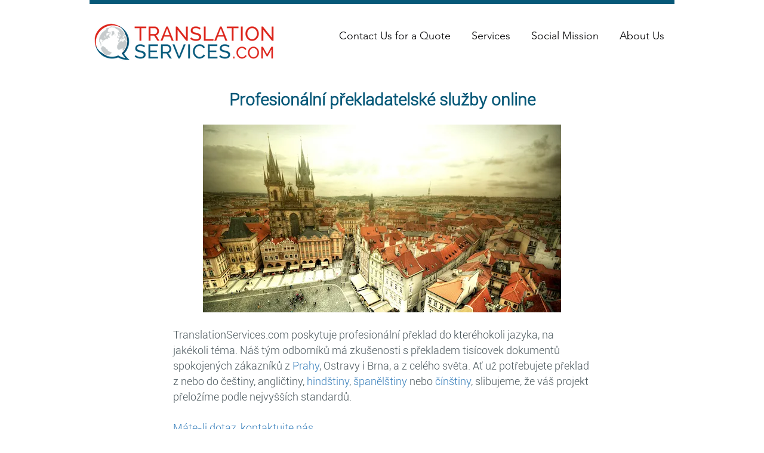

--- FILE ---
content_type: text/html; charset=UTF-8
request_url: https://www.translationservices.com/czech-lp
body_size: 179547
content:
<!DOCTYPE html>
<html lang="en">
<head>
  
  <!-- SEO Tags -->
  <title>Profesionální překladatelské služby online</title>
  <meta name="description" content="Jsme jedničkou v poskytování překladatelských služeb online, pomáháme akademikům, spisovatelům, firmám a mnoha dalším při překladu jejich práce do více než 100 jazyků. Nabízíme širokou škálu jazykových služeb a zkušený, profesionální tým, který splní všechny vaše požadavky na překlad i lokalizaci."/>
  <link rel="canonical" href="https://www.translationservices.com/czech-lp"/>
  <meta property="og:title" content="Profesionální překladatelské služby online"/>
  <meta property="og:description" content="Jsme jedničkou v poskytování překladatelských služeb online, pomáháme akademikům, spisovatelům, firmám a mnoha dalším při překladu jejich práce do více než 100 jazyků. Nabízíme širokou škálu jazykových služeb a zkušený, profesionální tým, který splní všechny vaše požadavky na překlad i lokalizaci."/>
  <meta property="og:image" content="https://static.wixstatic.com/media/f08888_b81b61e6ebd54d36ab7782c41fa5fc7e~mv2.jpg/v1/fill/w_600,h_315,al_c/f08888_b81b61e6ebd54d36ab7782c41fa5fc7e~mv2.jpg"/>
  <meta property="og:image:width" content="600"/>
  <meta property="og:image:height" content="315"/>
  <meta property="og:url" content="https://www.translationservices.com/czech-lp"/>
  <meta property="og:site_name" content="TranslationServices"/>
  <meta property="og:type" content="website"/>
  <link rel="alternate" href="https://www.translationservices.com/czech-lp" hreflang="x-default"/>
  <link rel="alternate" href="https://www.translationservices.com/czech-lp" hreflang="en-us"/>
  <meta name="fb_admins_meta_tag" content="lukepalder"/>
  <meta name="google-site-verification" content="fHyuTRvrbM4MfrChUNnAUj6lnybYc7JIyW9kXFJiJR0"/>
  <meta property="fb:admins" content="lukepalder"/>
  <meta name="twitter:card" content="summary_large_image"/>
  <meta name="twitter:title" content="Profesionální překladatelské služby online"/>
  <meta name="twitter:description" content="Jsme jedničkou v poskytování překladatelských služeb online, pomáháme akademikům, spisovatelům, firmám a mnoha dalším při překladu jejich práce do více než 100 jazyků. Nabízíme širokou škálu jazykových služeb a zkušený, profesionální tým, který splní všechny vaše požadavky na překlad i lokalizaci."/>
  <meta name="twitter:image" content="https://static.wixstatic.com/media/f08888_b81b61e6ebd54d36ab7782c41fa5fc7e~mv2.jpg/v1/fill/w_600,h_315,al_c/f08888_b81b61e6ebd54d36ab7782c41fa5fc7e~mv2.jpg"/>

  
  <meta charset='utf-8'>
  <meta name="viewport" content="width=device-width, initial-scale=1" id="wixDesktopViewport" />
  <meta http-equiv="X-UA-Compatible" content="IE=edge">
  <meta name="generator" content="Wix.com Website Builder"/>

  <link rel="icon" sizes="192x192" href="https://static.wixstatic.com/media/738c96_806c4ce7ba9d4049855439b4fc44c973%7Emv2.png/v1/fill/w_192%2Ch_192%2Clg_1%2Cusm_0.66_1.00_0.01/738c96_806c4ce7ba9d4049855439b4fc44c973%7Emv2.png" type="image/png"/>
  <link rel="shortcut icon" href="https://static.wixstatic.com/media/738c96_806c4ce7ba9d4049855439b4fc44c973%7Emv2.png/v1/fill/w_192%2Ch_192%2Clg_1%2Cusm_0.66_1.00_0.01/738c96_806c4ce7ba9d4049855439b4fc44c973%7Emv2.png" type="image/png"/>
  <link rel="apple-touch-icon" href="https://static.wixstatic.com/media/738c96_806c4ce7ba9d4049855439b4fc44c973%7Emv2.png/v1/fill/w_180%2Ch_180%2Clg_1%2Cusm_0.66_1.00_0.01/738c96_806c4ce7ba9d4049855439b4fc44c973%7Emv2.png" type="image/png"/>

  <!-- Safari Pinned Tab Icon -->
  <!-- <link rel="mask-icon" href="https://static.wixstatic.com/media/738c96_806c4ce7ba9d4049855439b4fc44c973%7Emv2.png/v1/fill/w_192%2Ch_192%2Clg_1%2Cusm_0.66_1.00_0.01/738c96_806c4ce7ba9d4049855439b4fc44c973%7Emv2.png"> -->

  <!-- Original trials -->
  


  <!-- Segmenter Polyfill -->
  <script>
    if (!window.Intl || !window.Intl.Segmenter) {
      (function() {
        var script = document.createElement('script');
        script.src = 'https://static.parastorage.com/unpkg/@formatjs/intl-segmenter@11.7.10/polyfill.iife.js';
        document.head.appendChild(script);
      })();
    }
  </script>

  <!-- Legacy Polyfills -->
  <script nomodule="" src="https://static.parastorage.com/unpkg/core-js-bundle@3.2.1/minified.js"></script>
  <script nomodule="" src="https://static.parastorage.com/unpkg/focus-within-polyfill@5.0.9/dist/focus-within-polyfill.js"></script>

  <!-- Performance API Polyfills -->
  <script>
  (function () {
    var noop = function noop() {};
    if ("performance" in window === false) {
      window.performance = {};
    }
    window.performance.mark = performance.mark || noop;
    window.performance.measure = performance.measure || noop;
    if ("now" in window.performance === false) {
      var nowOffset = Date.now();
      if (performance.timing && performance.timing.navigationStart) {
        nowOffset = performance.timing.navigationStart;
      }
      window.performance.now = function now() {
        return Date.now() - nowOffset;
      };
    }
  })();
  </script>

  <!-- Globals Definitions -->
  <script>
    (function () {
      var now = Date.now()
      window.initialTimestamps = {
        initialTimestamp: now,
        initialRequestTimestamp: Math.round(performance.timeOrigin ? performance.timeOrigin : now - performance.now())
      }

      window.thunderboltTag = "libs-releases-GA-local"
      window.thunderboltVersion = "1.16761.0"
    })();
  </script>

  <!-- Essential Viewer Model -->
  <script type="application/json" id="wix-essential-viewer-model">{"fleetConfig":{"fleetName":"thunderbolt-seo-renderer","type":"GA","code":0},"mode":{"qa":false,"enableTestApi":false,"debug":false,"ssrIndicator":false,"ssrOnly":false,"siteAssetsFallback":"enable","versionIndicator":false},"componentsLibrariesTopology":[{"artifactId":"editor-elements","namespace":"wixui","url":"https:\/\/static.parastorage.com\/services\/editor-elements\/1.14838.0"},{"artifactId":"editor-elements","namespace":"dsgnsys","url":"https:\/\/static.parastorage.com\/services\/editor-elements\/1.14838.0"}],"siteFeaturesConfigs":{"sessionManager":{"isRunningInDifferentSiteContext":false}},"language":{"userLanguage":"en"},"siteAssets":{"clientTopology":{"mediaRootUrl":"https:\/\/static.wixstatic.com","staticMediaUrl":"https:\/\/static.wixstatic.com\/media","moduleRepoUrl":"https:\/\/static.parastorage.com\/unpkg","fileRepoUrl":"https:\/\/static.parastorage.com\/services","viewerAppsUrl":"https:\/\/viewer-apps.parastorage.com","viewerAssetsUrl":"https:\/\/viewer-assets.parastorage.com","siteAssetsUrl":"https:\/\/siteassets.parastorage.com","pageJsonServerUrls":["https:\/\/pages.parastorage.com","https:\/\/staticorigin.wixstatic.com","https:\/\/www.translationservices.com","https:\/\/fallback.wix.com\/wix-html-editor-pages-webapp\/page"],"pathOfTBModulesInFileRepoForFallback":"wix-thunderbolt\/dist\/"}},"siteFeatures":["accessibility","appMonitoring","assetsLoader","builderContextProviders","builderModuleLoader","businessLogger","captcha","clickHandlerRegistrar","codeEmbed","commonConfig","componentsLoader","componentsRegistry","consentPolicy","cookiesManager","cyclicTabbing","domSelectors","environmentWixCodeSdk","environment","lightbox","locationWixCodeSdk","mpaNavigation","multilingual","navigationManager","navigationPhases","ooi","pages","panorama","protectedPages","renderer","reporter","routerFetch","router","scrollRestoration","seoWixCodeSdk","seo","sessionManager","siteMembersWixCodeSdk","siteMembers","siteScrollBlocker","siteWixCodeSdk","speculationRules","ssrCache","stores","structureApi","thunderboltInitializer","tpaCommons","translations","usedPlatformApis","warmupData","windowMessageRegistrar","windowWixCodeSdk","wixCustomElementComponent","wixEmbedsApi","componentsReact","platform"],"site":{"externalBaseUrl":"https:\/\/www.translationservices.com","isSEO":true},"media":{"staticMediaUrl":"https:\/\/static.wixstatic.com\/media","mediaRootUrl":"https:\/\/static.wixstatic.com\/","staticVideoUrl":"https:\/\/video.wixstatic.com\/"},"requestUrl":"https:\/\/www.translationservices.com\/czech-lp","rollout":{"siteAssetsVersionsRollout":false,"isDACRollout":0,"isTBRollout":false},"commonConfig":{"brand":"wix","host":"VIEWER","bsi":"","consentPolicy":{},"consentPolicyHeader":{},"siteRevision":"6935","renderingFlow":"NONE","language":"en","locale":"en-us"},"interactionSampleRatio":0.01,"dynamicModelUrl":"https:\/\/www.translationservices.com\/_api\/v2\/dynamicmodel","accessTokensUrl":"https:\/\/www.translationservices.com\/_api\/v1\/access-tokens","isExcludedFromSecurityExperiments":false,"experiments":{"specs.thunderbolt.hardenFetchAndXHR":true,"specs.thunderbolt.securityExperiments":true}}</script>
  <script>window.viewerModel = JSON.parse(document.getElementById('wix-essential-viewer-model').textContent)</script>

  <script>
    window.commonConfig = viewerModel.commonConfig
  </script>

  
  <!-- BEGIN handleAccessTokens bundle -->

  <script data-url="https://static.parastorage.com/services/wix-thunderbolt/dist/handleAccessTokens.inline.4f2f9a53.bundle.min.js">(()=>{"use strict";function e(e){let{context:o,property:r,value:n,enumerable:i=!0}=e,c=e.get,l=e.set;if(!r||void 0===n&&!c&&!l)return new Error("property and value are required");let a=o||globalThis,s=a?.[r],u={};if(void 0!==n)u.value=n;else{if(c){let e=t(c);e&&(u.get=e)}if(l){let e=t(l);e&&(u.set=e)}}let p={...u,enumerable:i||!1,configurable:!1};void 0!==n&&(p.writable=!1);try{Object.defineProperty(a,r,p)}catch(e){return e instanceof TypeError?s:e}return s}function t(e,t){return"function"==typeof e?e:!0===e?.async&&"function"==typeof e.func?t?async function(t){return e.func(t)}:async function(){return e.func()}:"function"==typeof e?.func?e.func:void 0}try{e({property:"strictDefine",value:e})}catch{}try{e({property:"defineStrictObject",value:r})}catch{}try{e({property:"defineStrictMethod",value:n})}catch{}var o=["toString","toLocaleString","valueOf","constructor","prototype"];function r(t){let{context:n,property:c,propertiesToExclude:l=[],skipPrototype:a=!1,hardenPrototypePropertiesToExclude:s=[]}=t;if(!c)return new Error("property is required");let u=(n||globalThis)[c],p={},f=i(n,c);u&&("object"==typeof u||"function"==typeof u)&&Reflect.ownKeys(u).forEach(t=>{if(!l.includes(t)&&!o.includes(t)){let o=i(u,t);if(o&&(o.writable||o.configurable)){let{value:r,get:n,set:i,enumerable:c=!1}=o,l={};void 0!==r?l.value=r:n?l.get=n:i&&(l.set=i);try{let o=e({context:u,property:t,...l,enumerable:c});p[t]=o}catch(e){if(!(e instanceof TypeError))throw e;try{p[t]=o.value||o.get||o.set}catch{}}}}});let d={originalObject:u,originalProperties:p};if(!a&&void 0!==u?.prototype){let e=r({context:u,property:"prototype",propertiesToExclude:s,skipPrototype:!0});e instanceof Error||(d.originalPrototype=e?.originalObject,d.originalPrototypeProperties=e?.originalProperties)}return e({context:n,property:c,value:u,enumerable:f?.enumerable}),d}function n(t,o){let r=(o||globalThis)[t],n=i(o||globalThis,t);return r&&n&&(n.writable||n.configurable)?(Object.freeze(r),e({context:globalThis,property:t,value:r})):r}function i(e,t){if(e&&t)try{return Reflect.getOwnPropertyDescriptor(e,t)}catch{return}}function c(e){if("string"!=typeof e)return e;try{return decodeURIComponent(e).toLowerCase().trim()}catch{return e.toLowerCase().trim()}}function l(e,t){let o="";if("string"==typeof e)o=e.split("=")[0]?.trim()||"";else{if(!e||"string"!=typeof e.name)return!1;o=e.name}return t.has(c(o)||"")}function a(e,t){let o;return o="string"==typeof e?e.split(";").map(e=>e.trim()).filter(e=>e.length>0):e||[],o.filter(e=>!l(e,t))}var s=null;function u(){return null===s&&(s=typeof Document>"u"?void 0:Object.getOwnPropertyDescriptor(Document.prototype,"cookie")),s}function p(t,o){if(!globalThis?.cookieStore)return;let r=globalThis.cookieStore.get.bind(globalThis.cookieStore),n=globalThis.cookieStore.getAll.bind(globalThis.cookieStore),i=globalThis.cookieStore.set.bind(globalThis.cookieStore),c=globalThis.cookieStore.delete.bind(globalThis.cookieStore);return e({context:globalThis.CookieStore.prototype,property:"get",value:async function(e){return l(("string"==typeof e?e:e.name)||"",t)?null:r.call(this,e)},enumerable:!0}),e({context:globalThis.CookieStore.prototype,property:"getAll",value:async function(){return a(await n.apply(this,Array.from(arguments)),t)},enumerable:!0}),e({context:globalThis.CookieStore.prototype,property:"set",value:async function(){let e=Array.from(arguments);if(!l(1===e.length?e[0].name:e[0],t))return i.apply(this,e);o&&console.warn(o)},enumerable:!0}),e({context:globalThis.CookieStore.prototype,property:"delete",value:async function(){let e=Array.from(arguments);if(!l(1===e.length?e[0].name:e[0],t))return c.apply(this,e)},enumerable:!0}),e({context:globalThis.cookieStore,property:"prototype",value:globalThis.CookieStore.prototype,enumerable:!1}),e({context:globalThis,property:"cookieStore",value:globalThis.cookieStore,enumerable:!0}),{get:r,getAll:n,set:i,delete:c}}var f=["TextEncoder","TextDecoder","XMLHttpRequestEventTarget","EventTarget","URL","JSON","Reflect","Object","Array","Map","Set","WeakMap","WeakSet","Promise","Symbol","Error"],d=["addEventListener","removeEventListener","dispatchEvent","encodeURI","encodeURIComponent","decodeURI","decodeURIComponent"];const y=(e,t)=>{try{const o=t?t.get.call(document):document.cookie;return o.split(";").map(e=>e.trim()).filter(t=>t?.startsWith(e))[0]?.split("=")[1]}catch(e){return""}},g=(e="",t="",o="/")=>`${e}=; ${t?`domain=${t};`:""} max-age=0; path=${o}; expires=Thu, 01 Jan 1970 00:00:01 GMT`;function m(){(function(){if("undefined"!=typeof window){const e=performance.getEntriesByType("navigation")[0];return"back_forward"===(e?.type||"")}return!1})()&&function(){const{counter:e}=function(){const e=b("getItem");if(e){const[t,o]=e.split("-"),r=o?parseInt(o,10):0;if(r>=3){const e=t?Number(t):0;if(Date.now()-e>6e4)return{counter:0}}return{counter:r}}return{counter:0}}();e<3?(!function(e=1){b("setItem",`${Date.now()}-${e}`)}(e+1),window.location.reload()):console.error("ATS: Max reload attempts reached")}()}function b(e,t){try{return sessionStorage[e]("reload",t||"")}catch(e){console.error("ATS: Error calling sessionStorage:",e)}}const h="client-session-bind",v="sec-fetch-unsupported",{experiments:w}=window.viewerModel,T=[h,"client-binding",v,"svSession","smSession","server-session-bind","wixSession2","wixSession3"].map(e=>e.toLowerCase()),{cookie:S}=function(t,o){let r=new Set(t);return e({context:document,property:"cookie",set:{func:e=>function(e,t,o,r){let n=u(),i=c(t.split(";")[0]||"")||"";[...o].every(e=>!i.startsWith(e.toLowerCase()))&&n?.set?n.set.call(e,t):r&&console.warn(r)}(document,e,r,o)},get:{func:()=>function(e,t){let o=u();if(!o?.get)throw new Error("Cookie descriptor or getter not available");return a(o.get.call(e),t).join("; ")}(document,r)},enumerable:!0}),{cookieStore:p(r,o),cookie:u()}}(T),k="tbReady",x="security_overrideGlobals",{experiments:E,siteFeaturesConfigs:C,accessTokensUrl:P}=window.viewerModel,R=P,M={},O=(()=>{const e=y(h,S);if(w["specs.thunderbolt.browserCacheReload"]){y(v,S)||e?b("removeItem"):m()}return(()=>{const e=g(h),t=g(h,location.hostname);S.set.call(document,e),S.set.call(document,t)})(),e})();O&&(M["client-binding"]=O);const D=fetch;addEventListener(k,function e(t){const{logger:o}=t.detail;try{window.tb.init({fetch:D,fetchHeaders:M})}catch(e){const t=new Error("TB003");o.meter(`${x}_${t.message}`,{paramsOverrides:{errorType:x,eventString:t.message}}),window?.viewerModel?.mode.debug&&console.error(e)}finally{removeEventListener(k,e)}}),E["specs.thunderbolt.hardenFetchAndXHR"]||(window.fetchDynamicModel=()=>C.sessionManager.isRunningInDifferentSiteContext?Promise.resolve({}):fetch(R,{credentials:"same-origin",headers:M}).then(function(e){if(!e.ok)throw new Error(`[${e.status}]${e.statusText}`);return e.json()}),window.dynamicModelPromise=window.fetchDynamicModel())})();
//# sourceMappingURL=https://static.parastorage.com/services/wix-thunderbolt/dist/handleAccessTokens.inline.4f2f9a53.bundle.min.js.map</script>

<!-- END handleAccessTokens bundle -->

<!-- BEGIN overrideGlobals bundle -->

<script data-url="https://static.parastorage.com/services/wix-thunderbolt/dist/overrideGlobals.inline.ec13bfcf.bundle.min.js">(()=>{"use strict";function e(e){let{context:r,property:o,value:n,enumerable:i=!0}=e,c=e.get,a=e.set;if(!o||void 0===n&&!c&&!a)return new Error("property and value are required");let l=r||globalThis,u=l?.[o],s={};if(void 0!==n)s.value=n;else{if(c){let e=t(c);e&&(s.get=e)}if(a){let e=t(a);e&&(s.set=e)}}let p={...s,enumerable:i||!1,configurable:!1};void 0!==n&&(p.writable=!1);try{Object.defineProperty(l,o,p)}catch(e){return e instanceof TypeError?u:e}return u}function t(e,t){return"function"==typeof e?e:!0===e?.async&&"function"==typeof e.func?t?async function(t){return e.func(t)}:async function(){return e.func()}:"function"==typeof e?.func?e.func:void 0}try{e({property:"strictDefine",value:e})}catch{}try{e({property:"defineStrictObject",value:o})}catch{}try{e({property:"defineStrictMethod",value:n})}catch{}var r=["toString","toLocaleString","valueOf","constructor","prototype"];function o(t){let{context:n,property:c,propertiesToExclude:a=[],skipPrototype:l=!1,hardenPrototypePropertiesToExclude:u=[]}=t;if(!c)return new Error("property is required");let s=(n||globalThis)[c],p={},f=i(n,c);s&&("object"==typeof s||"function"==typeof s)&&Reflect.ownKeys(s).forEach(t=>{if(!a.includes(t)&&!r.includes(t)){let r=i(s,t);if(r&&(r.writable||r.configurable)){let{value:o,get:n,set:i,enumerable:c=!1}=r,a={};void 0!==o?a.value=o:n?a.get=n:i&&(a.set=i);try{let r=e({context:s,property:t,...a,enumerable:c});p[t]=r}catch(e){if(!(e instanceof TypeError))throw e;try{p[t]=r.value||r.get||r.set}catch{}}}}});let d={originalObject:s,originalProperties:p};if(!l&&void 0!==s?.prototype){let e=o({context:s,property:"prototype",propertiesToExclude:u,skipPrototype:!0});e instanceof Error||(d.originalPrototype=e?.originalObject,d.originalPrototypeProperties=e?.originalProperties)}return e({context:n,property:c,value:s,enumerable:f?.enumerable}),d}function n(t,r){let o=(r||globalThis)[t],n=i(r||globalThis,t);return o&&n&&(n.writable||n.configurable)?(Object.freeze(o),e({context:globalThis,property:t,value:o})):o}function i(e,t){if(e&&t)try{return Reflect.getOwnPropertyDescriptor(e,t)}catch{return}}function c(e){if("string"!=typeof e)return e;try{return decodeURIComponent(e).toLowerCase().trim()}catch{return e.toLowerCase().trim()}}function a(e,t){return e instanceof Headers?e.forEach((r,o)=>{l(o,t)||e.delete(o)}):Object.keys(e).forEach(r=>{l(r,t)||delete e[r]}),e}function l(e,t){return!t.has(c(e)||"")}function u(e,t){let r=!0,o=function(e){let t,r;if(globalThis.Request&&e instanceof Request)t=e.url;else{if("function"!=typeof e?.toString)throw new Error("Unsupported type for url");t=e.toString()}try{return new URL(t).pathname}catch{return r=t.replace(/#.+/gi,"").split("?").shift(),r.startsWith("/")?r:`/${r}`}}(e),n=c(o);return n&&t.some(e=>n.includes(e))&&(r=!1),r}function s(t,r,o){let n=fetch,i=XMLHttpRequest,c=new Set(r);function s(){let e=new i,r=e.open,n=e.setRequestHeader;return e.open=function(){let n=Array.from(arguments),i=n[1];if(n.length<2||u(i,t))return r.apply(e,n);throw new Error(o||`Request not allowed for path ${i}`)},e.setRequestHeader=function(t,r){l(decodeURIComponent(t),c)&&n.call(e,t,r)},e}return e({property:"fetch",value:function(){let e=function(e,t){return globalThis.Request&&e[0]instanceof Request&&e[0]?.headers?a(e[0].headers,t):e[1]?.headers&&a(e[1].headers,t),e}(arguments,c);return u(arguments[0],t)?n.apply(globalThis,Array.from(e)):new Promise((e,t)=>{t(new Error(o||`Request not allowed for path ${arguments[0]}`))})},enumerable:!0}),e({property:"XMLHttpRequest",value:s,enumerable:!0}),Object.keys(i).forEach(e=>{s[e]=i[e]}),{fetch:n,XMLHttpRequest:i}}var p=["TextEncoder","TextDecoder","XMLHttpRequestEventTarget","EventTarget","URL","JSON","Reflect","Object","Array","Map","Set","WeakMap","WeakSet","Promise","Symbol","Error"],f=["addEventListener","removeEventListener","dispatchEvent","encodeURI","encodeURIComponent","decodeURI","decodeURIComponent"];const d=function(){let t=globalThis.open,r=document.open;function o(e,r,o){let n="string"!=typeof e,i=t.call(window,e,r,o);return n||e&&function(e){return e.startsWith("//")&&/(?:[a-z0-9](?:[a-z0-9-]{0,61}[a-z0-9])?\.)+[a-z0-9][a-z0-9-]{0,61}[a-z0-9]/g.test(`${location.protocol}:${e}`)&&(e=`${location.protocol}${e}`),!e.startsWith("http")||new URL(e).hostname===location.hostname}(e)?{}:i}return e({property:"open",value:o,context:globalThis,enumerable:!0}),e({property:"open",value:function(e,t,n){return e?o(e,t,n):r.call(document,e||"",t||"",n||"")},context:document,enumerable:!0}),{open:t,documentOpen:r}},y=function(){let t=document.createElement,r=Element.prototype.setAttribute,o=Element.prototype.setAttributeNS;return e({property:"createElement",context:document,value:function(n,i){let a=t.call(document,n,i);if("iframe"===c(n)){e({property:"srcdoc",context:a,get:()=>"",set:()=>{console.warn("`srcdoc` is not allowed in iframe elements.")}});let t=function(e,t){"srcdoc"!==e.toLowerCase()?r.call(a,e,t):console.warn("`srcdoc` attribute is not allowed to be set.")},n=function(e,t,r){"srcdoc"!==t.toLowerCase()?o.call(a,e,t,r):console.warn("`srcdoc` attribute is not allowed to be set.")};a.setAttribute=t,a.setAttributeNS=n}return a},enumerable:!0}),{createElement:t,setAttribute:r,setAttributeNS:o}},m=["client-binding"],b=["/_api/v1/access-tokens","/_api/v2/dynamicmodel","/_api/one-app-session-web/v3/businesses"],h=function(){let t=setTimeout,r=setInterval;return o("setTimeout",0,globalThis),o("setInterval",0,globalThis),{setTimeout:t,setInterval:r};function o(t,r,o){let n=o||globalThis,i=n[t];if(!i||"function"!=typeof i)throw new Error(`Function ${t} not found or is not a function`);e({property:t,value:function(){let e=Array.from(arguments);if("string"!=typeof e[r])return i.apply(n,e);console.warn(`Calling ${t} with a String Argument at index ${r} is not allowed`)},context:o,enumerable:!0})}},v=function(){if(navigator&&"serviceWorker"in navigator){let t=navigator.serviceWorker.register;return e({context:navigator.serviceWorker,property:"register",value:function(){console.log("Service worker registration is not allowed")},enumerable:!0}),{register:t}}return{}};performance.mark("overrideGlobals started");const{isExcludedFromSecurityExperiments:g,experiments:w}=window.viewerModel,E=!g&&w["specs.thunderbolt.securityExperiments"];try{d(),E&&y(),w["specs.thunderbolt.hardenFetchAndXHR"]&&E&&s(b,m),v(),(e=>{let t=[],r=[];r=r.concat(["TextEncoder","TextDecoder"]),e&&(r=r.concat(["XMLHttpRequestEventTarget","EventTarget"])),r=r.concat(["URL","JSON"]),e&&(t=t.concat(["addEventListener","removeEventListener"])),t=t.concat(["encodeURI","encodeURIComponent","decodeURI","decodeURIComponent"]),r=r.concat(["String","Number"]),e&&r.push("Object"),r=r.concat(["Reflect"]),t.forEach(e=>{n(e),["addEventListener","removeEventListener"].includes(e)&&n(e,document)}),r.forEach(e=>{o({property:e})})})(E),E&&h()}catch(e){window?.viewerModel?.mode.debug&&console.error(e);const t=new Error("TB006");window.fedops?.reportError(t,"security_overrideGlobals"),window.Sentry?window.Sentry.captureException(t):globalThis.defineStrictProperty("sentryBuffer",[t],window,!1)}performance.mark("overrideGlobals ended")})();
//# sourceMappingURL=https://static.parastorage.com/services/wix-thunderbolt/dist/overrideGlobals.inline.ec13bfcf.bundle.min.js.map</script>

<!-- END overrideGlobals bundle -->


  
  <script>
    window.commonConfig = viewerModel.commonConfig

	
  </script>

  <!-- Initial CSS -->
  <style data-url="https://static.parastorage.com/services/wix-thunderbolt/dist/main.347af09f.min.css">@keyframes slide-horizontal-new{0%{transform:translateX(100%)}}@keyframes slide-horizontal-old{80%{opacity:1}to{opacity:0;transform:translateX(-100%)}}@keyframes slide-vertical-new{0%{transform:translateY(-100%)}}@keyframes slide-vertical-old{80%{opacity:1}to{opacity:0;transform:translateY(100%)}}@keyframes out-in-new{0%{opacity:0}}@keyframes out-in-old{to{opacity:0}}:root:active-view-transition{view-transition-name:none}::view-transition{pointer-events:none}:root:active-view-transition::view-transition-new(page-group),:root:active-view-transition::view-transition-old(page-group){animation-duration:.6s;cursor:wait;pointer-events:all}:root:active-view-transition-type(SlideHorizontal)::view-transition-old(page-group){animation:slide-horizontal-old .6s cubic-bezier(.83,0,.17,1) forwards;mix-blend-mode:normal}:root:active-view-transition-type(SlideHorizontal)::view-transition-new(page-group){animation:slide-horizontal-new .6s cubic-bezier(.83,0,.17,1) backwards;mix-blend-mode:normal}:root:active-view-transition-type(SlideVertical)::view-transition-old(page-group){animation:slide-vertical-old .6s cubic-bezier(.83,0,.17,1) forwards;mix-blend-mode:normal}:root:active-view-transition-type(SlideVertical)::view-transition-new(page-group){animation:slide-vertical-new .6s cubic-bezier(.83,0,.17,1) backwards;mix-blend-mode:normal}:root:active-view-transition-type(OutIn)::view-transition-old(page-group){animation:out-in-old .35s cubic-bezier(.22,1,.36,1) forwards}:root:active-view-transition-type(OutIn)::view-transition-new(page-group){animation:out-in-new .35s cubic-bezier(.64,0,.78,0) .35s backwards}@media(prefers-reduced-motion:reduce){::view-transition-group(*),::view-transition-new(*),::view-transition-old(*){animation:none!important}}body,html{background:transparent;border:0;margin:0;outline:0;padding:0;vertical-align:baseline}body{--scrollbar-width:0px;font-family:Arial,Helvetica,sans-serif;font-size:10px}body,html{height:100%}body{overflow-x:auto;overflow-y:scroll}body:not(.responsive) #site-root{min-width:var(--site-width);width:100%}body:not([data-js-loaded]) [data-hide-prejs]{visibility:hidden}interact-element{display:contents}#SITE_CONTAINER{position:relative}:root{--one-unit:1vw;--section-max-width:9999px;--spx-stopper-max:9999px;--spx-stopper-min:0px;--browser-zoom:1}@supports(-webkit-appearance:none) and (stroke-color:transparent){:root{--safari-sticky-fix:opacity;--experimental-safari-sticky-fix:translateZ(0)}}@supports(container-type:inline-size){:root{--one-unit:1cqw}}[id^=oldHoverBox-]{mix-blend-mode:plus-lighter;transition:opacity .5s ease,visibility .5s ease}[data-mesh-id$=inlineContent-gridContainer]:has(>[id^=oldHoverBox-]){isolation:isolate}</style>
<style data-url="https://static.parastorage.com/services/wix-thunderbolt/dist/main.renderer.9cb0985f.min.css">a,abbr,acronym,address,applet,b,big,blockquote,button,caption,center,cite,code,dd,del,dfn,div,dl,dt,em,fieldset,font,footer,form,h1,h2,h3,h4,h5,h6,header,i,iframe,img,ins,kbd,label,legend,li,nav,object,ol,p,pre,q,s,samp,section,small,span,strike,strong,sub,sup,table,tbody,td,tfoot,th,thead,title,tr,tt,u,ul,var{background:transparent;border:0;margin:0;outline:0;padding:0;vertical-align:baseline}input,select,textarea{box-sizing:border-box;font-family:Helvetica,Arial,sans-serif}ol,ul{list-style:none}blockquote,q{quotes:none}ins{text-decoration:none}del{text-decoration:line-through}table{border-collapse:collapse;border-spacing:0}a{cursor:pointer;text-decoration:none}.testStyles{overflow-y:hidden}.reset-button{-webkit-appearance:none;background:none;border:0;color:inherit;font:inherit;line-height:normal;outline:0;overflow:visible;padding:0;-webkit-user-select:none;-moz-user-select:none;-ms-user-select:none}:focus{outline:none}body.device-mobile-optimized:not(.disable-site-overflow){overflow-x:hidden;overflow-y:scroll}body.device-mobile-optimized:not(.responsive) #SITE_CONTAINER{margin-left:auto;margin-right:auto;overflow-x:visible;position:relative;width:320px}body.device-mobile-optimized:not(.responsive):not(.blockSiteScrolling) #SITE_CONTAINER{margin-top:0}body.device-mobile-optimized>*{max-width:100%!important}body.device-mobile-optimized #site-root{overflow-x:hidden;overflow-y:hidden}@supports(overflow:clip){body.device-mobile-optimized #site-root{overflow-x:clip;overflow-y:clip}}body.device-mobile-non-optimized #SITE_CONTAINER #site-root{overflow-x:clip;overflow-y:clip}body.device-mobile-non-optimized.fullScreenMode{background-color:#5f6360}body.device-mobile-non-optimized.fullScreenMode #MOBILE_ACTIONS_MENU,body.device-mobile-non-optimized.fullScreenMode #SITE_BACKGROUND,body.device-mobile-non-optimized.fullScreenMode #site-root,body.fullScreenMode #WIX_ADS{visibility:hidden}body.fullScreenMode{overflow-x:hidden!important;overflow-y:hidden!important}body.fullScreenMode.device-mobile-optimized #TINY_MENU{opacity:0;pointer-events:none}body.fullScreenMode-scrollable.device-mobile-optimized{overflow-x:hidden!important;overflow-y:auto!important}body.fullScreenMode-scrollable.device-mobile-optimized #masterPage,body.fullScreenMode-scrollable.device-mobile-optimized #site-root{overflow-x:hidden!important;overflow-y:hidden!important}body.fullScreenMode-scrollable.device-mobile-optimized #SITE_BACKGROUND,body.fullScreenMode-scrollable.device-mobile-optimized #masterPage{height:auto!important}body.fullScreenMode-scrollable.device-mobile-optimized #masterPage.mesh-layout{height:0!important}body.blockSiteScrolling,body.siteScrollingBlocked{position:fixed;width:100%}body.blockSiteScrolling #SITE_CONTAINER{margin-top:calc(var(--blocked-site-scroll-margin-top)*-1)}#site-root{margin:0 auto;min-height:100%;position:relative;top:var(--wix-ads-height)}#site-root img:not([src]){visibility:hidden}#site-root svg img:not([src]){visibility:visible}.auto-generated-link{color:inherit}#SCROLL_TO_BOTTOM,#SCROLL_TO_TOP{height:0}.has-click-trigger{cursor:pointer}.fullScreenOverlay{bottom:0;display:flex;justify-content:center;left:0;overflow-y:hidden;position:fixed;right:0;top:-60px;z-index:1005}.fullScreenOverlay>.fullScreenOverlayContent{bottom:0;left:0;margin:0 auto;overflow:hidden;position:absolute;right:0;top:60px;transform:translateZ(0)}[data-mesh-id$=centeredContent],[data-mesh-id$=form],[data-mesh-id$=inlineContent]{pointer-events:none;position:relative}[data-mesh-id$=-gridWrapper],[data-mesh-id$=-rotated-wrapper]{pointer-events:none}[data-mesh-id$=-gridContainer]>*,[data-mesh-id$=-rotated-wrapper]>*,[data-mesh-id$=inlineContent]>:not([data-mesh-id$=-gridContainer]){pointer-events:auto}.device-mobile-optimized #masterPage.mesh-layout #SOSP_CONTAINER_CUSTOM_ID{grid-area:2/1/3/2;-ms-grid-row:2;position:relative}#masterPage.mesh-layout{-ms-grid-rows:max-content max-content min-content max-content;-ms-grid-columns:100%;align-items:start;display:-ms-grid;display:grid;grid-template-columns:100%;grid-template-rows:max-content max-content min-content max-content;justify-content:stretch}#masterPage.mesh-layout #PAGES_CONTAINER,#masterPage.mesh-layout #SITE_FOOTER-placeholder,#masterPage.mesh-layout #SITE_FOOTER_WRAPPER,#masterPage.mesh-layout #SITE_HEADER-placeholder,#masterPage.mesh-layout #SITE_HEADER_WRAPPER,#masterPage.mesh-layout #SOSP_CONTAINER_CUSTOM_ID[data-state~=mobileView],#masterPage.mesh-layout #soapAfterPagesContainer,#masterPage.mesh-layout #soapBeforePagesContainer{-ms-grid-row-align:start;-ms-grid-column-align:start;-ms-grid-column:1}#masterPage.mesh-layout #SITE_HEADER-placeholder,#masterPage.mesh-layout #SITE_HEADER_WRAPPER{grid-area:1/1/2/2;-ms-grid-row:1}#masterPage.mesh-layout #PAGES_CONTAINER,#masterPage.mesh-layout #soapAfterPagesContainer,#masterPage.mesh-layout #soapBeforePagesContainer{grid-area:3/1/4/2;-ms-grid-row:3}#masterPage.mesh-layout #soapAfterPagesContainer,#masterPage.mesh-layout #soapBeforePagesContainer{width:100%}#masterPage.mesh-layout #PAGES_CONTAINER{align-self:stretch}#masterPage.mesh-layout main#PAGES_CONTAINER{display:block}#masterPage.mesh-layout #SITE_FOOTER-placeholder,#masterPage.mesh-layout #SITE_FOOTER_WRAPPER{grid-area:4/1/5/2;-ms-grid-row:4}#masterPage.mesh-layout #SITE_PAGES,#masterPage.mesh-layout [data-mesh-id=PAGES_CONTAINERcenteredContent],#masterPage.mesh-layout [data-mesh-id=PAGES_CONTAINERinlineContent]{height:100%}#masterPage.mesh-layout.desktop>*{width:100%}#masterPage.mesh-layout #PAGES_CONTAINER,#masterPage.mesh-layout #SITE_FOOTER,#masterPage.mesh-layout #SITE_FOOTER_WRAPPER,#masterPage.mesh-layout #SITE_HEADER,#masterPage.mesh-layout #SITE_HEADER_WRAPPER,#masterPage.mesh-layout #SITE_PAGES,#masterPage.mesh-layout #masterPageinlineContent{position:relative}#masterPage.mesh-layout #SITE_HEADER{grid-area:1/1/2/2}#masterPage.mesh-layout #SITE_FOOTER{grid-area:4/1/5/2}#masterPage.mesh-layout.overflow-x-clip #SITE_FOOTER,#masterPage.mesh-layout.overflow-x-clip #SITE_HEADER{overflow-x:clip}[data-z-counter]{z-index:0}[data-z-counter="0"]{z-index:auto}.wixSiteProperties{-webkit-font-smoothing:antialiased;-moz-osx-font-smoothing:grayscale}:root{--wst-button-color-fill-primary:rgb(var(--color_48));--wst-button-color-border-primary:rgb(var(--color_49));--wst-button-color-text-primary:rgb(var(--color_50));--wst-button-color-fill-primary-hover:rgb(var(--color_51));--wst-button-color-border-primary-hover:rgb(var(--color_52));--wst-button-color-text-primary-hover:rgb(var(--color_53));--wst-button-color-fill-primary-disabled:rgb(var(--color_54));--wst-button-color-border-primary-disabled:rgb(var(--color_55));--wst-button-color-text-primary-disabled:rgb(var(--color_56));--wst-button-color-fill-secondary:rgb(var(--color_57));--wst-button-color-border-secondary:rgb(var(--color_58));--wst-button-color-text-secondary:rgb(var(--color_59));--wst-button-color-fill-secondary-hover:rgb(var(--color_60));--wst-button-color-border-secondary-hover:rgb(var(--color_61));--wst-button-color-text-secondary-hover:rgb(var(--color_62));--wst-button-color-fill-secondary-disabled:rgb(var(--color_63));--wst-button-color-border-secondary-disabled:rgb(var(--color_64));--wst-button-color-text-secondary-disabled:rgb(var(--color_65));--wst-color-fill-base-1:rgb(var(--color_36));--wst-color-fill-base-2:rgb(var(--color_37));--wst-color-fill-base-shade-1:rgb(var(--color_38));--wst-color-fill-base-shade-2:rgb(var(--color_39));--wst-color-fill-base-shade-3:rgb(var(--color_40));--wst-color-fill-accent-1:rgb(var(--color_41));--wst-color-fill-accent-2:rgb(var(--color_42));--wst-color-fill-accent-3:rgb(var(--color_43));--wst-color-fill-accent-4:rgb(var(--color_44));--wst-color-fill-background-primary:rgb(var(--color_11));--wst-color-fill-background-secondary:rgb(var(--color_12));--wst-color-text-primary:rgb(var(--color_15));--wst-color-text-secondary:rgb(var(--color_14));--wst-color-action:rgb(var(--color_18));--wst-color-disabled:rgb(var(--color_39));--wst-color-title:rgb(var(--color_45));--wst-color-subtitle:rgb(var(--color_46));--wst-color-line:rgb(var(--color_47));--wst-font-style-h2:var(--font_2);--wst-font-style-h3:var(--font_3);--wst-font-style-h4:var(--font_4);--wst-font-style-h5:var(--font_5);--wst-font-style-h6:var(--font_6);--wst-font-style-body-large:var(--font_7);--wst-font-style-body-medium:var(--font_8);--wst-font-style-body-small:var(--font_9);--wst-font-style-body-x-small:var(--font_10);--wst-color-custom-1:rgb(var(--color_13));--wst-color-custom-2:rgb(var(--color_16));--wst-color-custom-3:rgb(var(--color_17));--wst-color-custom-4:rgb(var(--color_19));--wst-color-custom-5:rgb(var(--color_20));--wst-color-custom-6:rgb(var(--color_21));--wst-color-custom-7:rgb(var(--color_22));--wst-color-custom-8:rgb(var(--color_23));--wst-color-custom-9:rgb(var(--color_24));--wst-color-custom-10:rgb(var(--color_25));--wst-color-custom-11:rgb(var(--color_26));--wst-color-custom-12:rgb(var(--color_27));--wst-color-custom-13:rgb(var(--color_28));--wst-color-custom-14:rgb(var(--color_29));--wst-color-custom-15:rgb(var(--color_30));--wst-color-custom-16:rgb(var(--color_31));--wst-color-custom-17:rgb(var(--color_32));--wst-color-custom-18:rgb(var(--color_33));--wst-color-custom-19:rgb(var(--color_34));--wst-color-custom-20:rgb(var(--color_35))}.wix-presets-wrapper{display:contents}</style>

  <meta name="format-detection" content="telephone=no">
  <meta name="skype_toolbar" content="skype_toolbar_parser_compatible">
  
  

  

  
      <!--pageHtmlEmbeds.head start-->
      <script type="wix/htmlEmbeds" id="pageHtmlEmbeds.head start"></script>
    
      <meta name="google-site-verification" content="fHyuTRvrbM4MfrChUNnAUj6lnybYc7JIyW9kXFJiJR0" />
    
      <script type="wix/htmlEmbeds" id="pageHtmlEmbeds.head end"></script>
      <!--pageHtmlEmbeds.head end-->
  

  <!-- head performance data start -->
  
  <!-- head performance data end -->
  

    


    
<style data-href="https://static.parastorage.com/services/editor-elements-library/dist/thunderbolt/rb_wixui.thunderbolt[FiveGridLine_SolidLine].23b2f23d.min.css">.aVng1S{border-top:var(--lnw,2px) solid rgba(var(--brd,var(--color_15,color_15)),var(--alpha-brd,1));box-sizing:border-box;height:0}</style>
<style data-href="https://static.parastorage.com/services/editor-elements-library/dist/thunderbolt/rb_wixui.thunderbolt_bootstrap-classic.72e6a2a3.min.css">.PlZyDq{touch-action:manipulation}.uDW_Qe{align-items:center;box-sizing:border-box;display:flex;justify-content:var(--label-align);min-width:100%;text-align:initial;width:-moz-max-content;width:max-content}.uDW_Qe:before{max-width:var(--margin-start,0)}.uDW_Qe:after,.uDW_Qe:before{align-self:stretch;content:"";flex-grow:1}.uDW_Qe:after{max-width:var(--margin-end,0)}.FubTgk{height:100%}.FubTgk .uDW_Qe{border-radius:var(--corvid-border-radius,var(--rd,0));bottom:0;box-shadow:var(--shd,0 1px 4px rgba(0,0,0,.6));left:0;position:absolute;right:0;top:0;transition:var(--trans1,border-color .4s ease 0s,background-color .4s ease 0s)}.FubTgk .uDW_Qe:link,.FubTgk .uDW_Qe:visited{border-color:transparent}.FubTgk .l7_2fn{color:var(--corvid-color,rgb(var(--txt,var(--color_15,color_15))));font:var(--fnt,var(--font_5));margin:0;position:relative;transition:var(--trans2,color .4s ease 0s);white-space:nowrap}.FubTgk[aria-disabled=false] .uDW_Qe{background-color:var(--corvid-background-color,rgba(var(--bg,var(--color_17,color_17)),var(--alpha-bg,1)));border:solid var(--corvid-border-color,rgba(var(--brd,var(--color_15,color_15)),var(--alpha-brd,1))) var(--corvid-border-width,var(--brw,0));cursor:pointer!important}:host(.device-mobile-optimized) .FubTgk[aria-disabled=false]:active .uDW_Qe,body.device-mobile-optimized .FubTgk[aria-disabled=false]:active .uDW_Qe{background-color:var(--corvid-hover-background-color,rgba(var(--bgh,var(--color_18,color_18)),var(--alpha-bgh,1)));border-color:var(--corvid-hover-border-color,rgba(var(--brdh,var(--color_15,color_15)),var(--alpha-brdh,1)))}:host(.device-mobile-optimized) .FubTgk[aria-disabled=false]:active .l7_2fn,body.device-mobile-optimized .FubTgk[aria-disabled=false]:active .l7_2fn{color:var(--corvid-hover-color,rgb(var(--txth,var(--color_15,color_15))))}:host(:not(.device-mobile-optimized)) .FubTgk[aria-disabled=false]:hover .uDW_Qe,body:not(.device-mobile-optimized) .FubTgk[aria-disabled=false]:hover .uDW_Qe{background-color:var(--corvid-hover-background-color,rgba(var(--bgh,var(--color_18,color_18)),var(--alpha-bgh,1)));border-color:var(--corvid-hover-border-color,rgba(var(--brdh,var(--color_15,color_15)),var(--alpha-brdh,1)))}:host(:not(.device-mobile-optimized)) .FubTgk[aria-disabled=false]:hover .l7_2fn,body:not(.device-mobile-optimized) .FubTgk[aria-disabled=false]:hover .l7_2fn{color:var(--corvid-hover-color,rgb(var(--txth,var(--color_15,color_15))))}.FubTgk[aria-disabled=true] .uDW_Qe{background-color:var(--corvid-disabled-background-color,rgba(var(--bgd,204,204,204),var(--alpha-bgd,1)));border-color:var(--corvid-disabled-border-color,rgba(var(--brdd,204,204,204),var(--alpha-brdd,1)));border-style:solid;border-width:var(--corvid-border-width,var(--brw,0))}.FubTgk[aria-disabled=true] .l7_2fn{color:var(--corvid-disabled-color,rgb(var(--txtd,255,255,255)))}.uUxqWY{align-items:center;box-sizing:border-box;display:flex;justify-content:var(--label-align);min-width:100%;text-align:initial;width:-moz-max-content;width:max-content}.uUxqWY:before{max-width:var(--margin-start,0)}.uUxqWY:after,.uUxqWY:before{align-self:stretch;content:"";flex-grow:1}.uUxqWY:after{max-width:var(--margin-end,0)}.Vq4wYb[aria-disabled=false] .uUxqWY{cursor:pointer}:host(.device-mobile-optimized) .Vq4wYb[aria-disabled=false]:active .wJVzSK,body.device-mobile-optimized .Vq4wYb[aria-disabled=false]:active .wJVzSK{color:var(--corvid-hover-color,rgb(var(--txth,var(--color_15,color_15))));transition:var(--trans,color .4s ease 0s)}:host(:not(.device-mobile-optimized)) .Vq4wYb[aria-disabled=false]:hover .wJVzSK,body:not(.device-mobile-optimized) .Vq4wYb[aria-disabled=false]:hover .wJVzSK{color:var(--corvid-hover-color,rgb(var(--txth,var(--color_15,color_15))));transition:var(--trans,color .4s ease 0s)}.Vq4wYb .uUxqWY{bottom:0;left:0;position:absolute;right:0;top:0}.Vq4wYb .wJVzSK{color:var(--corvid-color,rgb(var(--txt,var(--color_15,color_15))));font:var(--fnt,var(--font_5));transition:var(--trans,color .4s ease 0s);white-space:nowrap}.Vq4wYb[aria-disabled=true] .wJVzSK{color:var(--corvid-disabled-color,rgb(var(--txtd,255,255,255)))}:host(:not(.device-mobile-optimized)) .CohWsy,body:not(.device-mobile-optimized) .CohWsy{display:flex}:host(:not(.device-mobile-optimized)) .V5AUxf,body:not(.device-mobile-optimized) .V5AUxf{-moz-column-gap:var(--margin);column-gap:var(--margin);direction:var(--direction);display:flex;margin:0 auto;position:relative;width:calc(100% - var(--padding)*2)}:host(:not(.device-mobile-optimized)) .V5AUxf>*,body:not(.device-mobile-optimized) .V5AUxf>*{direction:ltr;flex:var(--column-flex) 1 0%;left:0;margin-bottom:var(--padding);margin-top:var(--padding);min-width:0;position:relative;top:0}:host(.device-mobile-optimized) .V5AUxf,body.device-mobile-optimized .V5AUxf{display:block;padding-bottom:var(--padding-y);padding-left:var(--padding-x,0);padding-right:var(--padding-x,0);padding-top:var(--padding-y);position:relative}:host(.device-mobile-optimized) .V5AUxf>*,body.device-mobile-optimized .V5AUxf>*{margin-bottom:var(--margin);position:relative}:host(.device-mobile-optimized) .V5AUxf>:first-child,body.device-mobile-optimized .V5AUxf>:first-child{margin-top:var(--firstChildMarginTop,0)}:host(.device-mobile-optimized) .V5AUxf>:last-child,body.device-mobile-optimized .V5AUxf>:last-child{margin-bottom:var(--lastChildMarginBottom)}.LIhNy3{backface-visibility:hidden}.jhxvbR,.mtrorN{display:block;height:100%;width:100%}.jhxvbR img{max-width:var(--wix-img-max-width,100%)}.jhxvbR[data-animate-blur] img{filter:blur(9px);transition:filter .8s ease-in}.jhxvbR[data-animate-blur] img[data-load-done]{filter:none}.if7Vw2{height:100%;left:0;-webkit-mask-image:var(--mask-image,none);mask-image:var(--mask-image,none);-webkit-mask-position:var(--mask-position,0);mask-position:var(--mask-position,0);-webkit-mask-repeat:var(--mask-repeat,no-repeat);mask-repeat:var(--mask-repeat,no-repeat);-webkit-mask-size:var(--mask-size,100%);mask-size:var(--mask-size,100%);overflow:hidden;pointer-events:var(--fill-layer-background-media-pointer-events);position:absolute;top:0;width:100%}.if7Vw2.f0uTJH{clip:rect(0,auto,auto,0)}.if7Vw2 .i1tH8h{height:100%;position:absolute;top:0;width:100%}.if7Vw2 .DXi4PB{height:var(--fill-layer-image-height,100%);opacity:var(--fill-layer-image-opacity)}.if7Vw2 .DXi4PB img{height:100%;width:100%}@supports(-webkit-hyphens:none){.if7Vw2.f0uTJH{clip:auto;-webkit-clip-path:inset(0)}}.wG8dni{height:100%}.tcElKx{background-color:var(--bg-overlay-color);background-image:var(--bg-gradient);transition:var(--inherit-transition)}.ImALHf,.Ybjs9b{opacity:var(--fill-layer-video-opacity)}.UWmm3w{bottom:var(--media-padding-bottom);height:var(--media-padding-height);position:absolute;top:var(--media-padding-top);width:100%}.Yjj1af{transform:scale(var(--scale,1));transition:var(--transform-duration,transform 0s)}.ImALHf{height:100%;position:relative;width:100%}.KCM6zk{opacity:var(--fill-layer-video-opacity,var(--fill-layer-image-opacity,1))}.KCM6zk .DXi4PB,.KCM6zk .ImALHf,.KCM6zk .Ybjs9b{opacity:1}._uqPqy{clip-path:var(--fill-layer-clip)}._uqPqy,.eKyYhK{position:absolute;top:0}._uqPqy,.eKyYhK,.x0mqQS img{height:100%;width:100%}.pnCr6P{opacity:0}.blf7sp,.pnCr6P{position:absolute;top:0}.blf7sp{height:0;left:0;overflow:hidden;width:0}.rWP3Gv{left:0;pointer-events:var(--fill-layer-background-media-pointer-events);position:var(--fill-layer-background-media-position)}.Tr4n3d,.rWP3Gv,.wRqk6s{height:100%;top:0;width:100%}.wRqk6s{position:absolute}.Tr4n3d{background-color:var(--fill-layer-background-overlay-color);opacity:var(--fill-layer-background-overlay-blend-opacity-fallback,1);position:var(--fill-layer-background-overlay-position);transform:var(--fill-layer-background-overlay-transform)}@supports(mix-blend-mode:overlay){.Tr4n3d{mix-blend-mode:var(--fill-layer-background-overlay-blend-mode);opacity:var(--fill-layer-background-overlay-blend-opacity,1)}}.VXAmO2{--divider-pin-height__:min(1,calc(var(--divider-layers-pin-factor__) + 1));--divider-pin-layer-height__:var( --divider-layers-pin-factor__ );--divider-pin-border__:min(1,calc(var(--divider-layers-pin-factor__) / -1 + 1));height:calc(var(--divider-height__) + var(--divider-pin-height__)*var(--divider-layers-size__)*var(--divider-layers-y__))}.VXAmO2,.VXAmO2 .dy3w_9{left:0;position:absolute;width:100%}.VXAmO2 .dy3w_9{--divider-layer-i__:var(--divider-layer-i,0);background-position:left calc(50% + var(--divider-offset-x__) + var(--divider-layers-x__)*var(--divider-layer-i__)) bottom;background-repeat:repeat-x;border-bottom-style:solid;border-bottom-width:calc(var(--divider-pin-border__)*var(--divider-layer-i__)*var(--divider-layers-y__));height:calc(var(--divider-height__) + var(--divider-pin-layer-height__)*var(--divider-layer-i__)*var(--divider-layers-y__));opacity:calc(1 - var(--divider-layer-i__)/(var(--divider-layer-i__) + 1))}.UORcXs{--divider-height__:var(--divider-top-height,auto);--divider-offset-x__:var(--divider-top-offset-x,0px);--divider-layers-size__:var(--divider-top-layers-size,0);--divider-layers-y__:var(--divider-top-layers-y,0px);--divider-layers-x__:var(--divider-top-layers-x,0px);--divider-layers-pin-factor__:var(--divider-top-layers-pin-factor,0);border-top:var(--divider-top-padding,0) solid var(--divider-top-color,currentColor);opacity:var(--divider-top-opacity,1);top:0;transform:var(--divider-top-flip,scaleY(-1))}.UORcXs .dy3w_9{background-image:var(--divider-top-image,none);background-size:var(--divider-top-size,contain);border-color:var(--divider-top-color,currentColor);bottom:0;filter:var(--divider-top-filter,none)}.UORcXs .dy3w_9[data-divider-layer="1"]{display:var(--divider-top-layer-1-display,block)}.UORcXs .dy3w_9[data-divider-layer="2"]{display:var(--divider-top-layer-2-display,block)}.UORcXs .dy3w_9[data-divider-layer="3"]{display:var(--divider-top-layer-3-display,block)}.Io4VUz{--divider-height__:var(--divider-bottom-height,auto);--divider-offset-x__:var(--divider-bottom-offset-x,0px);--divider-layers-size__:var(--divider-bottom-layers-size,0);--divider-layers-y__:var(--divider-bottom-layers-y,0px);--divider-layers-x__:var(--divider-bottom-layers-x,0px);--divider-layers-pin-factor__:var(--divider-bottom-layers-pin-factor,0);border-bottom:var(--divider-bottom-padding,0) solid var(--divider-bottom-color,currentColor);bottom:0;opacity:var(--divider-bottom-opacity,1);transform:var(--divider-bottom-flip,none)}.Io4VUz .dy3w_9{background-image:var(--divider-bottom-image,none);background-size:var(--divider-bottom-size,contain);border-color:var(--divider-bottom-color,currentColor);bottom:0;filter:var(--divider-bottom-filter,none)}.Io4VUz .dy3w_9[data-divider-layer="1"]{display:var(--divider-bottom-layer-1-display,block)}.Io4VUz .dy3w_9[data-divider-layer="2"]{display:var(--divider-bottom-layer-2-display,block)}.Io4VUz .dy3w_9[data-divider-layer="3"]{display:var(--divider-bottom-layer-3-display,block)}.YzqVVZ{overflow:visible;position:relative}.mwF7X1{backface-visibility:hidden}.YGilLk{cursor:pointer}.Tj01hh{display:block}.MW5IWV,.Tj01hh{height:100%;width:100%}.MW5IWV{left:0;-webkit-mask-image:var(--mask-image,none);mask-image:var(--mask-image,none);-webkit-mask-position:var(--mask-position,0);mask-position:var(--mask-position,0);-webkit-mask-repeat:var(--mask-repeat,no-repeat);mask-repeat:var(--mask-repeat,no-repeat);-webkit-mask-size:var(--mask-size,100%);mask-size:var(--mask-size,100%);overflow:hidden;pointer-events:var(--fill-layer-background-media-pointer-events);position:absolute;top:0}.MW5IWV.N3eg0s{clip:rect(0,auto,auto,0)}.MW5IWV .Kv1aVt{height:100%;position:absolute;top:0;width:100%}.MW5IWV .dLPlxY{height:var(--fill-layer-image-height,100%);opacity:var(--fill-layer-image-opacity)}.MW5IWV .dLPlxY img{height:100%;width:100%}@supports(-webkit-hyphens:none){.MW5IWV.N3eg0s{clip:auto;-webkit-clip-path:inset(0)}}.VgO9Yg{height:100%}.LWbAav{background-color:var(--bg-overlay-color);background-image:var(--bg-gradient);transition:var(--inherit-transition)}.K_YxMd,.yK6aSC{opacity:var(--fill-layer-video-opacity)}.NGjcJN{bottom:var(--media-padding-bottom);height:var(--media-padding-height);position:absolute;top:var(--media-padding-top);width:100%}.mNGsUM{transform:scale(var(--scale,1));transition:var(--transform-duration,transform 0s)}.K_YxMd{height:100%;position:relative;width:100%}wix-media-canvas{display:block;height:100%}.I8xA4L{opacity:var(--fill-layer-video-opacity,var(--fill-layer-image-opacity,1))}.I8xA4L .K_YxMd,.I8xA4L .dLPlxY,.I8xA4L .yK6aSC{opacity:1}.bX9O_S{clip-path:var(--fill-layer-clip)}.Z_wCwr,.bX9O_S{position:absolute;top:0}.Jxk_UL img,.Z_wCwr,.bX9O_S{height:100%;width:100%}.K8MSra{opacity:0}.K8MSra,.YTb3b4{position:absolute;top:0}.YTb3b4{height:0;left:0;overflow:hidden;width:0}.SUz0WK{left:0;pointer-events:var(--fill-layer-background-media-pointer-events);position:var(--fill-layer-background-media-position)}.FNxOn5,.SUz0WK,.m4khSP{height:100%;top:0;width:100%}.FNxOn5{position:absolute}.m4khSP{background-color:var(--fill-layer-background-overlay-color);opacity:var(--fill-layer-background-overlay-blend-opacity-fallback,1);position:var(--fill-layer-background-overlay-position);transform:var(--fill-layer-background-overlay-transform)}@supports(mix-blend-mode:overlay){.m4khSP{mix-blend-mode:var(--fill-layer-background-overlay-blend-mode);opacity:var(--fill-layer-background-overlay-blend-opacity,1)}}._C0cVf{bottom:0;left:0;position:absolute;right:0;top:0;width:100%}.hFwGTD{transform:translateY(-100%);transition:.2s ease-in}.IQgXoP{transition:.2s}.Nr3Nid{opacity:0;transition:.2s ease-in}.Nr3Nid.l4oO6c{z-index:-1!important}.iQuoC4{opacity:1;transition:.2s}.CJF7A2{height:auto}.CJF7A2,.U4Bvut{position:relative;width:100%}:host(:not(.device-mobile-optimized)) .G5K6X8,body:not(.device-mobile-optimized) .G5K6X8{margin-left:calc((100% - var(--site-width))/2);width:var(--site-width)}.xU8fqS[data-focuscycled=active]{outline:1px solid transparent}.xU8fqS[data-focuscycled=active]:not(:focus-within){outline:2px solid transparent;transition:outline .01s ease}.xU8fqS ._4XcTfy{background-color:var(--screenwidth-corvid-background-color,rgba(var(--bg,var(--color_11,color_11)),var(--alpha-bg,1)));border-bottom:var(--brwb,0) solid var(--screenwidth-corvid-border-color,rgba(var(--brd,var(--color_15,color_15)),var(--alpha-brd,1)));border-top:var(--brwt,0) solid var(--screenwidth-corvid-border-color,rgba(var(--brd,var(--color_15,color_15)),var(--alpha-brd,1)));bottom:0;box-shadow:var(--shd,0 0 5px rgba(0,0,0,.7));left:0;position:absolute;right:0;top:0}.xU8fqS .gUbusX{background-color:rgba(var(--bgctr,var(--color_11,color_11)),var(--alpha-bgctr,1));border-radius:var(--rd,0);bottom:var(--brwb,0);top:var(--brwt,0)}.xU8fqS .G5K6X8,.xU8fqS .gUbusX{left:0;position:absolute;right:0}.xU8fqS .G5K6X8{bottom:0;top:0}:host(.device-mobile-optimized) .xU8fqS .G5K6X8,body.device-mobile-optimized .xU8fqS .G5K6X8{left:10px;right:10px}.SPY_vo{pointer-events:none}.BmZ5pC{min-height:calc(100vh - var(--wix-ads-height));min-width:var(--site-width);position:var(--bg-position);top:var(--wix-ads-height)}.BmZ5pC,.nTOEE9{height:100%;width:100%}.nTOEE9{overflow:hidden;position:relative}.nTOEE9.sqUyGm:hover{cursor:url([data-uri]),auto}.nTOEE9.C_JY0G:hover{cursor:url([data-uri]),auto}.RZQnmg{background-color:rgb(var(--color_11));border-radius:50%;bottom:12px;height:40px;opacity:0;pointer-events:none;position:absolute;right:12px;width:40px}.RZQnmg path{fill:rgb(var(--color_15))}.RZQnmg:focus{cursor:auto;opacity:1;pointer-events:auto}.rYiAuL{cursor:pointer}.gSXewE{height:0;left:0;overflow:hidden;top:0;width:0}.OJQ_3L,.gSXewE{position:absolute}.OJQ_3L{background-color:rgb(var(--color_11));border-radius:300px;bottom:0;cursor:pointer;height:40px;margin:16px 16px;opacity:0;pointer-events:none;right:0;width:40px}.OJQ_3L path{fill:rgb(var(--color_12))}.OJQ_3L:focus{cursor:auto;opacity:1;pointer-events:auto}.j7pOnl{box-sizing:border-box;height:100%;width:100%}.BI8PVQ{min-height:var(--image-min-height);min-width:var(--image-min-width)}.BI8PVQ img,img.BI8PVQ{filter:var(--filter-effect-svg-url);-webkit-mask-image:var(--mask-image,none);mask-image:var(--mask-image,none);-webkit-mask-position:var(--mask-position,0);mask-position:var(--mask-position,0);-webkit-mask-repeat:var(--mask-repeat,no-repeat);mask-repeat:var(--mask-repeat,no-repeat);-webkit-mask-size:var(--mask-size,100% 100%);mask-size:var(--mask-size,100% 100%);-o-object-position:var(--object-position);object-position:var(--object-position)}.MazNVa{left:var(--left,auto);position:var(--position-fixed,static);top:var(--top,auto);z-index:var(--z-index,auto)}.MazNVa .BI8PVQ img{box-shadow:0 0 0 #000;position:static;-webkit-user-select:none;-moz-user-select:none;-ms-user-select:none;user-select:none}.MazNVa .j7pOnl{display:block;overflow:hidden}.MazNVa .BI8PVQ{overflow:hidden}.c7cMWz{bottom:0;left:0;position:absolute;right:0;top:0}.FVGvCX{height:auto;position:relative;width:100%}body:not(.responsive) .zK7MhX{align-self:start;grid-area:1/1/1/1;height:100%;justify-self:stretch;left:0;position:relative}:host(:not(.device-mobile-optimized)) .c7cMWz,body:not(.device-mobile-optimized) .c7cMWz{margin-left:calc((100% - var(--site-width))/2);width:var(--site-width)}.fEm0Bo .c7cMWz{background-color:rgba(var(--bg,var(--color_11,color_11)),var(--alpha-bg,1));overflow:hidden}:host(.device-mobile-optimized) .c7cMWz,body.device-mobile-optimized .c7cMWz{left:10px;right:10px}.PFkO7r{bottom:0;left:0;position:absolute;right:0;top:0}.HT5ybB{height:auto;position:relative;width:100%}body:not(.responsive) .dBAkHi{align-self:start;grid-area:1/1/1/1;height:100%;justify-self:stretch;left:0;position:relative}:host(:not(.device-mobile-optimized)) .PFkO7r,body:not(.device-mobile-optimized) .PFkO7r{margin-left:calc((100% - var(--site-width))/2);width:var(--site-width)}:host(.device-mobile-optimized) .PFkO7r,body.device-mobile-optimized .PFkO7r{left:10px;right:10px}</style>
<style data-href="https://static.parastorage.com/services/editor-elements-library/dist/thunderbolt/rb_wixui.thunderbolt[DropDownMenu_SolidColorMenuButtonSkin].3c6b3073.min.css">._pfxlW{clip-path:inset(50%);height:24px;position:absolute;width:24px}._pfxlW:active,._pfxlW:focus{clip-path:unset;right:0;top:50%;transform:translateY(-50%)}._pfxlW.RG3k61{transform:translateY(-50%) rotate(180deg)}.I2NxvL,.ULfND1{box-sizing:border-box;height:100%;overflow:visible;position:relative;width:auto}.I2NxvL[data-state~=header] a,.I2NxvL[data-state~=header] div,[data-state~=header].ULfND1 a,[data-state~=header].ULfND1 div{cursor:default!important}.I2NxvL .piclkP,.ULfND1 .piclkP{display:inline-block;height:100%;width:100%}.ULfND1{--display:inline-block;background-color:transparent;cursor:pointer;display:var(--display);transition:var(--trans,background-color .4s ease 0s)}.ULfND1 .ktxcLB{border-left:1px solid rgba(var(--sep,var(--color_15,color_15)),var(--alpha-sep,1));padding:0 var(--pad,5px)}.ULfND1 .JghqhY{color:rgb(var(--txt,var(--color_15,color_15)));display:inline-block;font:var(--fnt,var(--font_1));padding:0 10px;transition:var(--trans2,color .4s ease 0s)}.ULfND1[data-listposition=left]{border-radius:var(--rd,10px);border-bottom-right-radius:0;border-top-right-radius:0}.ULfND1[data-listposition=left] .ktxcLB{border:0;border-left:none}.ULfND1[data-listposition=right]{border-radius:var(--rd,10px);border-bottom-left-radius:0;border-top-left-radius:0}.ULfND1[data-listposition=lonely]{border-radius:var(--rd,10px)}.ULfND1[data-listposition=lonely] .ktxcLB{border:0}.ULfND1[data-state~=drop]{background-color:transparent;display:block;transition:var(--trans,background-color .4s ease 0s);width:100%}.ULfND1[data-state~=drop] .ktxcLB{border:0;border-top:1px solid rgba(var(--sep,var(--color_15,color_15)),var(--alpha-sep,1));padding:0;width:auto}.ULfND1[data-state~=drop] .JghqhY{padding:0 .5em}.ULfND1[data-listposition=top]{border-radius:var(--rdDrop,10px);border-bottom-left-radius:0;border-bottom-right-radius:0}.ULfND1[data-listposition=top] .ktxcLB{border:0}.ULfND1[data-listposition=bottom]{border-radius:var(--rdDrop,10px);border-top-left-radius:0;border-top-right-radius:0}.ULfND1[data-listposition=dropLonely]{border-radius:var(--rdDrop,10px)}.ULfND1[data-listposition=dropLonely] .ktxcLB{border:0}.ULfND1[data-state~=link]:hover,.ULfND1[data-state~=over]{background-color:rgba(var(--bgh,var(--color_17,color_17)),var(--alpha-bgh,1));transition:var(--trans,background-color .4s ease 0s)}.ULfND1[data-state~=link]:hover .JghqhY,.ULfND1[data-state~=over] .JghqhY{color:rgb(var(--txth,var(--color_15,color_15)));transition:var(--trans2,color .4s ease 0s)}.ULfND1[data-state~=selected]{background-color:rgba(var(--bgs,var(--color_18,color_18)),var(--alpha-bgs,1));transition:var(--trans,background-color .4s ease 0s)}.ULfND1[data-state~=selected] .JghqhY{color:rgb(var(--txts,var(--color_15,color_15)));transition:var(--trans2,color .4s ease 0s)}.eK3b7p{overflow-x:hidden}.eK3b7p .dX73bf{display:flex;flex-direction:column;height:100%;width:100%}.eK3b7p .dX73bf .ShB2o6{flex:1}.eK3b7p .dX73bf .LtxuwL{height:calc(100% - (var(--menuTotalBordersY, 0px)));overflow:visible;white-space:nowrap;width:calc(100% - (var(--menuTotalBordersX, 0px)))}.eK3b7p .dX73bf .LtxuwL .SUHLli,.eK3b7p .dX73bf .LtxuwL .xu0rO4{direction:var(--menu-direction);display:inline-block;text-align:var(--menu-align,var(--align))}.eK3b7p .dX73bf .LtxuwL .bNFXK4{display:block;width:100%}.eK3b7p .QQFha4{direction:var(--submenus-direction);display:block;opacity:1;text-align:var(--submenus-align,var(--align));z-index:99999}.eK3b7p .QQFha4 .vZwEg5{display:inherit;overflow:visible;visibility:inherit;white-space:nowrap;width:auto}.eK3b7p .QQFha4._0uaYC{transition:visibility;transition-delay:.2s;visibility:visible}.eK3b7p .QQFha4 .xu0rO4{display:inline-block}.eK3b7p .V4qocw{display:none}.HYblus>nav{bottom:0;left:0;position:absolute;right:0;top:0}.HYblus .LtxuwL{background-color:rgba(var(--bg,var(--color_11,color_11)),var(--alpha-bg,1));border:solid var(--brw,0) rgba(var(--brd,var(--color_15,color_15)),var(--alpha-brd,1));border-radius:var(--rd,10px);box-shadow:var(--shd,0 1px 4px rgba(0,0,0,.6));position:absolute;width:calc(100% - var(--menuTotalBordersX, 0px))}.HYblus .QQFha4{box-sizing:border-box;margin-top:7px;position:absolute;visibility:hidden}.HYblus [data-dropmode=dropUp] .QQFha4{margin-bottom:7px;margin-top:0}.HYblus .vZwEg5{background-color:rgba(var(--bgDrop,var(--color_11,color_11)),var(--alpha-bgDrop,1));border:solid var(--brw,0) rgba(var(--brd,var(--color_15,color_15)),var(--alpha-brd,1));border-radius:var(--rdDrop,10px);box-shadow:var(--shd,0 1px 4px rgba(0,0,0,.6))}</style>
<style data-href="https://static.parastorage.com/services/editor-elements-library/dist/thunderbolt/rb_wixui.thunderbolt_bootstrap.a1b00b19.min.css">.cwL6XW{cursor:pointer}.sNF2R0{opacity:0}.hLoBV3{transition:opacity var(--transition-duration) cubic-bezier(.37,0,.63,1)}.Rdf41z,.hLoBV3{opacity:1}.ftlZWo{transition:opacity var(--transition-duration) cubic-bezier(.37,0,.63,1)}.ATGlOr,.ftlZWo{opacity:0}.KQSXD0{transition:opacity var(--transition-duration) cubic-bezier(.64,0,.78,0)}.KQSXD0,.pagQKE{opacity:1}._6zG5H{opacity:0;transition:opacity var(--transition-duration) cubic-bezier(.22,1,.36,1)}.BB49uC{transform:translateX(100%)}.j9xE1V{transition:transform var(--transition-duration) cubic-bezier(.87,0,.13,1)}.ICs7Rs,.j9xE1V{transform:translateX(0)}.DxijZJ{transition:transform var(--transition-duration) cubic-bezier(.87,0,.13,1)}.B5kjYq,.DxijZJ{transform:translateX(-100%)}.cJijIV{transition:transform var(--transition-duration) cubic-bezier(.87,0,.13,1)}.cJijIV,.hOxaWM{transform:translateX(0)}.T9p3fN{transform:translateX(100%);transition:transform var(--transition-duration) cubic-bezier(.87,0,.13,1)}.qDxYJm{transform:translateY(100%)}.aA9V0P{transition:transform var(--transition-duration) cubic-bezier(.87,0,.13,1)}.YPXPAS,.aA9V0P{transform:translateY(0)}.Xf2zsA{transition:transform var(--transition-duration) cubic-bezier(.87,0,.13,1)}.Xf2zsA,.y7Kt7s{transform:translateY(-100%)}.EeUgMu{transition:transform var(--transition-duration) cubic-bezier(.87,0,.13,1)}.EeUgMu,.fdHrtm{transform:translateY(0)}.WIFaG4{transform:translateY(100%);transition:transform var(--transition-duration) cubic-bezier(.87,0,.13,1)}body:not(.responsive) .JsJXaX{overflow-x:clip}:root:active-view-transition .JsJXaX{view-transition-name:page-group}.AnQkDU{display:grid;grid-template-columns:1fr;grid-template-rows:1fr;height:100%}.AnQkDU>div{align-self:stretch!important;grid-area:1/1/2/2;justify-self:stretch!important}.StylableButton2545352419__root{-archetype:box;border:none;box-sizing:border-box;cursor:pointer;display:block;height:100%;min-height:10px;min-width:10px;padding:0;touch-action:manipulation;width:100%}.StylableButton2545352419__root[disabled]{pointer-events:none}.StylableButton2545352419__root:not(:hover):not([disabled]).StylableButton2545352419--hasBackgroundColor{background-color:var(--corvid-background-color)!important}.StylableButton2545352419__root:hover:not([disabled]).StylableButton2545352419--hasHoverBackgroundColor{background-color:var(--corvid-hover-background-color)!important}.StylableButton2545352419__root:not(:hover)[disabled].StylableButton2545352419--hasDisabledBackgroundColor{background-color:var(--corvid-disabled-background-color)!important}.StylableButton2545352419__root:not(:hover):not([disabled]).StylableButton2545352419--hasBorderColor{border-color:var(--corvid-border-color)!important}.StylableButton2545352419__root:hover:not([disabled]).StylableButton2545352419--hasHoverBorderColor{border-color:var(--corvid-hover-border-color)!important}.StylableButton2545352419__root:not(:hover)[disabled].StylableButton2545352419--hasDisabledBorderColor{border-color:var(--corvid-disabled-border-color)!important}.StylableButton2545352419__root.StylableButton2545352419--hasBorderRadius{border-radius:var(--corvid-border-radius)!important}.StylableButton2545352419__root.StylableButton2545352419--hasBorderWidth{border-width:var(--corvid-border-width)!important}.StylableButton2545352419__root:not(:hover):not([disabled]).StylableButton2545352419--hasColor,.StylableButton2545352419__root:not(:hover):not([disabled]).StylableButton2545352419--hasColor .StylableButton2545352419__label{color:var(--corvid-color)!important}.StylableButton2545352419__root:hover:not([disabled]).StylableButton2545352419--hasHoverColor,.StylableButton2545352419__root:hover:not([disabled]).StylableButton2545352419--hasHoverColor .StylableButton2545352419__label{color:var(--corvid-hover-color)!important}.StylableButton2545352419__root:not(:hover)[disabled].StylableButton2545352419--hasDisabledColor,.StylableButton2545352419__root:not(:hover)[disabled].StylableButton2545352419--hasDisabledColor .StylableButton2545352419__label{color:var(--corvid-disabled-color)!important}.StylableButton2545352419__link{-archetype:box;box-sizing:border-box;color:#000;text-decoration:none}.StylableButton2545352419__container{align-items:center;display:flex;flex-basis:auto;flex-direction:row;flex-grow:1;height:100%;justify-content:center;overflow:hidden;transition:all .2s ease,visibility 0s;width:100%}.StylableButton2545352419__label{-archetype:text;-controller-part-type:LayoutChildDisplayDropdown,LayoutFlexChildSpacing(first);max-width:100%;min-width:1.8em;overflow:hidden;text-align:center;text-overflow:ellipsis;transition:inherit;white-space:nowrap}.StylableButton2545352419__root.StylableButton2545352419--isMaxContent .StylableButton2545352419__label{text-overflow:unset}.StylableButton2545352419__root.StylableButton2545352419--isWrapText .StylableButton2545352419__label{min-width:10px;overflow-wrap:break-word;white-space:break-spaces;word-break:break-word}.StylableButton2545352419__icon{-archetype:icon;-controller-part-type:LayoutChildDisplayDropdown,LayoutFlexChildSpacing(last);flex-shrink:0;height:50px;min-width:1px;transition:inherit}.StylableButton2545352419__icon.StylableButton2545352419--override{display:block!important}.StylableButton2545352419__icon svg,.StylableButton2545352419__icon>span{display:flex;height:inherit;width:inherit}.StylableButton2545352419__root:not(:hover):not([disalbed]).StylableButton2545352419--hasIconColor .StylableButton2545352419__icon svg{fill:var(--corvid-icon-color)!important;stroke:var(--corvid-icon-color)!important}.StylableButton2545352419__root:hover:not([disabled]).StylableButton2545352419--hasHoverIconColor .StylableButton2545352419__icon svg{fill:var(--corvid-hover-icon-color)!important;stroke:var(--corvid-hover-icon-color)!important}.StylableButton2545352419__root:not(:hover)[disabled].StylableButton2545352419--hasDisabledIconColor .StylableButton2545352419__icon svg{fill:var(--corvid-disabled-icon-color)!important;stroke:var(--corvid-disabled-icon-color)!important}.aeyn4z{bottom:0;left:0;position:absolute;right:0;top:0}.qQrFOK{cursor:pointer}.VDJedC{-webkit-tap-highlight-color:rgba(0,0,0,0);fill:var(--corvid-fill-color,var(--fill));fill-opacity:var(--fill-opacity);stroke:var(--corvid-stroke-color,var(--stroke));stroke-opacity:var(--stroke-opacity);stroke-width:var(--stroke-width);filter:var(--drop-shadow,none);opacity:var(--opacity);transform:var(--flip)}.VDJedC,.VDJedC svg{bottom:0;left:0;position:absolute;right:0;top:0}.VDJedC svg{height:var(--svg-calculated-height,100%);margin:auto;padding:var(--svg-calculated-padding,0);width:var(--svg-calculated-width,100%)}.VDJedC svg:not([data-type=ugc]){overflow:visible}.l4CAhn *{vector-effect:non-scaling-stroke}.Z_l5lU{-webkit-text-size-adjust:100%;-moz-text-size-adjust:100%;text-size-adjust:100%}ol.font_100,ul.font_100{color:#080808;font-family:"Arial, Helvetica, sans-serif",serif;font-size:10px;font-style:normal;font-variant:normal;font-weight:400;letter-spacing:normal;line-height:normal;margin:0;text-decoration:none}ol.font_100 li,ul.font_100 li{margin-bottom:12px}ol.wix-list-text-align,ul.wix-list-text-align{list-style-position:inside}ol.wix-list-text-align h1,ol.wix-list-text-align h2,ol.wix-list-text-align h3,ol.wix-list-text-align h4,ol.wix-list-text-align h5,ol.wix-list-text-align h6,ol.wix-list-text-align p,ul.wix-list-text-align h1,ul.wix-list-text-align h2,ul.wix-list-text-align h3,ul.wix-list-text-align h4,ul.wix-list-text-align h5,ul.wix-list-text-align h6,ul.wix-list-text-align p{display:inline}.HQSswv{cursor:pointer}.yi6otz{clip:rect(0 0 0 0);border:0;height:1px;margin:-1px;overflow:hidden;padding:0;position:absolute;width:1px}.zQ9jDz [data-attr-richtext-marker=true]{display:block}.zQ9jDz [data-attr-richtext-marker=true] table{border-collapse:collapse;margin:15px 0;width:100%}.zQ9jDz [data-attr-richtext-marker=true] table td{padding:12px;position:relative}.zQ9jDz [data-attr-richtext-marker=true] table td:after{border-bottom:1px solid currentColor;border-left:1px solid currentColor;bottom:0;content:"";left:0;opacity:.2;position:absolute;right:0;top:0}.zQ9jDz [data-attr-richtext-marker=true] table tr td:last-child:after{border-right:1px solid currentColor}.zQ9jDz [data-attr-richtext-marker=true] table tr:first-child td:after{border-top:1px solid currentColor}@supports(-webkit-appearance:none) and (stroke-color:transparent){.qvSjx3>*>:first-child{vertical-align:top}}@supports(-webkit-touch-callout:none){.qvSjx3>*>:first-child{vertical-align:top}}.LkZBpT :is(p,h1,h2,h3,h4,h5,h6,ul,ol,span[data-attr-richtext-marker],blockquote,div) [class$=rich-text__text],.LkZBpT :is(p,h1,h2,h3,h4,h5,h6,ul,ol,span[data-attr-richtext-marker],blockquote,div)[class$=rich-text__text]{color:var(--corvid-color,currentColor)}.LkZBpT :is(p,h1,h2,h3,h4,h5,h6,ul,ol,span[data-attr-richtext-marker],blockquote,div) span[style*=color]{color:var(--corvid-color,currentColor)!important}.Kbom4H{direction:var(--text-direction);min-height:var(--min-height);min-width:var(--min-width)}.Kbom4H .upNqi2{word-wrap:break-word;height:100%;overflow-wrap:break-word;position:relative;width:100%}.Kbom4H .upNqi2 ul{list-style:disc inside}.Kbom4H .upNqi2 li{margin-bottom:12px}.MMl86N blockquote,.MMl86N div,.MMl86N h1,.MMl86N h2,.MMl86N h3,.MMl86N h4,.MMl86N h5,.MMl86N h6,.MMl86N p{letter-spacing:normal;line-height:normal}.gYHZuN{min-height:var(--min-height);min-width:var(--min-width)}.gYHZuN .upNqi2{word-wrap:break-word;height:100%;overflow-wrap:break-word;position:relative;width:100%}.gYHZuN .upNqi2 ol,.gYHZuN .upNqi2 ul{letter-spacing:normal;line-height:normal;margin-inline-start:.5em;padding-inline-start:1.3em}.gYHZuN .upNqi2 ul{list-style-type:disc}.gYHZuN .upNqi2 ol{list-style-type:decimal}.gYHZuN .upNqi2 ol ul,.gYHZuN .upNqi2 ul ul{line-height:normal;list-style-type:circle}.gYHZuN .upNqi2 ol ol ul,.gYHZuN .upNqi2 ol ul ul,.gYHZuN .upNqi2 ul ol ul,.gYHZuN .upNqi2 ul ul ul{line-height:normal;list-style-type:square}.gYHZuN .upNqi2 li{font-style:inherit;font-weight:inherit;letter-spacing:normal;line-height:inherit}.gYHZuN .upNqi2 h1,.gYHZuN .upNqi2 h2,.gYHZuN .upNqi2 h3,.gYHZuN .upNqi2 h4,.gYHZuN .upNqi2 h5,.gYHZuN .upNqi2 h6,.gYHZuN .upNqi2 p{letter-spacing:normal;line-height:normal;margin-block:0;margin:0}.gYHZuN .upNqi2 a{color:inherit}.MMl86N,.ku3DBC{word-wrap:break-word;direction:var(--text-direction);min-height:var(--min-height);min-width:var(--min-width);mix-blend-mode:var(--blendMode,normal);overflow-wrap:break-word;pointer-events:none;text-align:start;text-shadow:var(--textOutline,0 0 transparent),var(--textShadow,0 0 transparent);text-transform:var(--textTransform,"none")}.MMl86N>*,.ku3DBC>*{pointer-events:auto}.MMl86N li,.ku3DBC li{font-style:inherit;font-weight:inherit;letter-spacing:normal;line-height:inherit}.MMl86N ol,.MMl86N ul,.ku3DBC ol,.ku3DBC ul{letter-spacing:normal;line-height:normal;margin-inline-end:0;margin-inline-start:.5em}.MMl86N:not(.Vq6kJx) ol,.MMl86N:not(.Vq6kJx) ul,.ku3DBC:not(.Vq6kJx) ol,.ku3DBC:not(.Vq6kJx) ul{padding-inline-end:0;padding-inline-start:1.3em}.MMl86N ul,.ku3DBC ul{list-style-type:disc}.MMl86N ol,.ku3DBC ol{list-style-type:decimal}.MMl86N ol ul,.MMl86N ul ul,.ku3DBC ol ul,.ku3DBC ul ul{list-style-type:circle}.MMl86N ol ol ul,.MMl86N ol ul ul,.MMl86N ul ol ul,.MMl86N ul ul ul,.ku3DBC ol ol ul,.ku3DBC ol ul ul,.ku3DBC ul ol ul,.ku3DBC ul ul ul{list-style-type:square}.MMl86N blockquote,.MMl86N div,.MMl86N h1,.MMl86N h2,.MMl86N h3,.MMl86N h4,.MMl86N h5,.MMl86N h6,.MMl86N p,.ku3DBC blockquote,.ku3DBC div,.ku3DBC h1,.ku3DBC h2,.ku3DBC h3,.ku3DBC h4,.ku3DBC h5,.ku3DBC h6,.ku3DBC p{margin-block:0;margin:0}.MMl86N a,.ku3DBC a{color:inherit}.Vq6kJx li{margin-inline-end:0;margin-inline-start:1.3em}.Vd6aQZ{overflow:hidden;padding:0;pointer-events:none;white-space:nowrap}.mHZSwn{display:none}.lvxhkV{bottom:0;left:0;position:absolute;right:0;top:0;width:100%}.QJjwEo{transform:translateY(-100%);transition:.2s ease-in}.kdBXfh{transition:.2s}.MP52zt{opacity:0;transition:.2s ease-in}.MP52zt.Bhu9m5{z-index:-1!important}.LVP8Wf{opacity:1;transition:.2s}.VrZrC0{height:auto}.VrZrC0,.cKxVkc{position:relative;width:100%}:host(:not(.device-mobile-optimized)) .vlM3HR,body:not(.device-mobile-optimized) .vlM3HR{margin-left:calc((100% - var(--site-width))/2);width:var(--site-width)}.AT7o0U[data-focuscycled=active]{outline:1px solid transparent}.AT7o0U[data-focuscycled=active]:not(:focus-within){outline:2px solid transparent;transition:outline .01s ease}.AT7o0U .vlM3HR{bottom:0;left:0;position:absolute;right:0;top:0}.Tj01hh,.jhxvbR{display:block;height:100%;width:100%}.jhxvbR img{max-width:var(--wix-img-max-width,100%)}.jhxvbR[data-animate-blur] img{filter:blur(9px);transition:filter .8s ease-in}.jhxvbR[data-animate-blur] img[data-load-done]{filter:none}.WzbAF8{direction:var(--direction)}.WzbAF8 .mpGTIt .O6KwRn{display:var(--item-display);height:var(--item-size);margin-block:var(--item-margin-block);margin-inline:var(--item-margin-inline);width:var(--item-size)}.WzbAF8 .mpGTIt .O6KwRn:last-child{margin-block:0;margin-inline:0}.WzbAF8 .mpGTIt .O6KwRn .oRtuWN{display:block}.WzbAF8 .mpGTIt .O6KwRn .oRtuWN .YaS0jR{height:var(--item-size);width:var(--item-size)}.WzbAF8 .mpGTIt{height:100%;position:absolute;white-space:nowrap;width:100%}:host(.device-mobile-optimized) .WzbAF8 .mpGTIt,body.device-mobile-optimized .WzbAF8 .mpGTIt{white-space:normal}.big2ZD{display:grid;grid-template-columns:1fr;grid-template-rows:1fr;height:calc(100% - var(--wix-ads-height));left:0;margin-top:var(--wix-ads-height);position:fixed;top:0;width:100%}.SHHiV9,.big2ZD{pointer-events:none;z-index:var(--pinned-layer-in-container,var(--above-all-in-container))}</style>
<style data-href="https://static.parastorage.com/services/editor-elements-library/dist/thunderbolt/rb_wixui.thunderbolt[SkipToContentButton].39deac6a.min.css">.LHrbPP{background:#fff;border-radius:24px;color:#116dff;cursor:pointer;font-family:Helvetica,Arial,メイリオ,meiryo,ヒラギノ角ゴ pro w3,hiragino kaku gothic pro,sans-serif;font-size:14px;height:0;left:50%;margin-left:-94px;opacity:0;padding:0 24px 0 24px;pointer-events:none;position:absolute;top:60px;width:0;z-index:9999}.LHrbPP:focus{border:2px solid;height:40px;opacity:1;pointer-events:auto;width:auto}</style>
<script type="speculationrules">{"prefetch":[{"tag":"mpa-prefetch-moderate","where":{"and":[{"href_matches":"/*"},{"not":{"href_matches":"/czech-lp"}}]},"eagerness":"moderate"}]}</script>
<style id="css_masterPage">@font-face {font-family: 'avenir-lt-w01_85-heavy1475544'; font-style: normal; font-weight: 400; src: url('//static.parastorage.com/fonts/v2/74290729-59ae-4129-87d0-2eec3974dce1/v1/avenir-lt-w05_85-heavy.woff2') format('woff2'); unicode-range: U+0100-012B, U+012E-0130, U+0132-0137, U+0139-0149, U+014C-0151, U+0154-015F, U+0162-0177, U+0179-017C, U+0218-021B, U+02C9, U+02D8-02D9, U+02DB, U+02DD, U+0394, U+03A9, U+03BC, U+03C0, U+1E9E, U+20B9-20BA, U+20BC-20BD, U+2113, U+2126, U+212E, U+2202, U+2206, U+220F, U+2211-2212, U+2215, U+2219-221A, U+221E, U+222B, U+2248, U+2260, U+2264-2265, U+25CA, U+F8FF, U+FB01-FB02;font-display: swap;
}
@font-face {font-family: 'avenir-lt-w01_85-heavy1475544'; font-style: normal; font-weight: 400; src: url('//static.parastorage.com/fonts/v2/74290729-59ae-4129-87d0-2eec3974dce1/v1/avenir-lt-w01_85-heavy1475544.woff2') format('woff2'); unicode-range: U+0000, U+000D, U+0020-007E, U+00A0-00FF, U+0131, U+0152-0153, U+0160-0161, U+0178, U+017D-017E, U+0192, U+0237, U+02C6-02C7, U+02DA, U+02DC, U+2013-2014, U+2018-201A, U+201C-201E, U+2020-2022, U+2026, U+2030, U+2039-203A, U+2044, U+20AC, U+2122;font-display: swap;
}@font-face {font-family: 'avenir-lt-w01_35-light1475496'; font-style: normal; font-weight: 400; src: url('//static.parastorage.com/fonts/v2/af36905f-3c92-4ef9-b0c1-f91432f16ac1/v1/avenir-lt-w05_35-light.woff2') format('woff2'); unicode-range: U+0100-012B, U+012E-0130, U+0132-0137, U+0139-0149, U+014C-0151, U+0154-015F, U+0162-0177, U+0179-017C, U+0218-021B, U+02C9, U+02D8-02D9, U+02DB, U+02DD, U+0394, U+03A9, U+03BC, U+03C0, U+1E9E, U+20B9-20BA, U+20BC-20BD, U+2113, U+2126, U+212E, U+2202, U+2206, U+220F, U+2211-2212, U+2215, U+2219-221A, U+221E, U+222B, U+2248, U+2260, U+2264-2265, U+25CA, U+F8FF, U+FB01-FB02;font-display: swap;
}
@font-face {font-family: 'avenir-lt-w01_35-light1475496'; font-style: normal; font-weight: 400; src: url('//static.parastorage.com/fonts/v2/af36905f-3c92-4ef9-b0c1-f91432f16ac1/v1/avenir-lt-w01_35-light1475496.woff2') format('woff2'); unicode-range: U+0000, U+000D, U+0020-007E, U+00A0-00FF, U+0131, U+0152-0153, U+0160-0161, U+0178, U+017D-017E, U+0192, U+0237, U+02C6-02C7, U+02DA, U+02DC, U+2013-2014, U+2018-201A, U+201C-201E, U+2020-2022, U+2026, U+2030, U+2039-203A, U+2044, U+20AC, U+2122;font-display: swap;
}#masterPage:not(.landingPage) #PAGES_CONTAINER{margin-top:0px;margin-bottom:0px;}#masterPage.landingPage #SITE_HEADER{display:none;}#masterPage.landingPage #SITE_FOOTER{display:none;}#masterPage.landingPage #SITE_HEADER-placeholder{display:none;}#masterPage.landingPage #SITE_FOOTER-placeholder{display:none;}#SITE_CONTAINER.focus-ring-active :not(.has-custom-focus):not(.ignore-focus):not([tabindex="-1"]):focus, #SITE_CONTAINER.focus-ring-active :not(.has-custom-focus):not(.ignore-focus):not([tabindex="-1"]):focus ~ .wixSdkShowFocusOnSibling{--focus-ring-box-shadow:0 0 0 1px #ffffff, 0 0 0 3px #116dff;box-shadow:var(--focus-ring-box-shadow) !important;z-index:1;}.has-inner-focus-ring{--focus-ring-box-shadow:inset 0 0 0 1px #ffffff, inset 0 0 0 3px #116dff !important;}#masterPage{left:0;margin-left:0;width:100%;min-width:0;}#SITE_HEADER{z-index:50;--above-all-in-container:10000;}#SITE_FOOTER{--pinned-layer-in-container:51;--above-all-in-container:49;}#PAGES_CONTAINER{--pinned-layer-in-container:52;--above-all-in-container:49;}:root,:host, .spxThemeOverride, .max-width-container, #root{--color_0:255,255,255;--color_1:255,255,255;--color_2:0,0,0;--color_3:237,28,36;--color_4:0,136,203;--color_5:255,203,5;--color_6:114,114,114;--color_7:176,176,176;--color_8:255,255,255;--color_9:114,114,114;--color_10:176,176,176;--color_11:255,255,255;--color_12:193,193,193;--color_13:130,130,131;--color_14:68,68,68;--color_15:5,5,6;--color_16:208,231,249;--color_17:135,176,209;--color_18:56,127,187;--color_19:40,94,136;--color_20:15,58,105;--color_21:167,187,220;--color_22:119,144,187;--color_23:42,83,153;--color_24:28,55,102;--color_25:14,27,51;--color_26:252,206,194;--color_27:249,182,163;--color_28:247,113,76;--color_29:164,75,51;--color_30:82,37,25;--color_31:243,172,172;--color_32:232,130,130;--color_33:221,26,26;--color_34:147,17,17;--color_35:73,8,8;--color_36:255,255,255;--color_37:5,5,6;--color_38:193,193,193;--color_39:130,130,131;--color_40:68,68,68;--color_41:56,127,187;--color_42:40,94,136;--color_43:186,197,205;--color_44:255,255,255;--color_45:5,5,6;--color_46:5,5,6;--color_47:68,68,68;--color_48:56,127,187;--color_49:56,127,187;--color_50:255,255,255;--color_51:255,255,255;--color_52:56,127,187;--color_53:56,127,187;--color_54:130,130,131;--color_55:130,130,131;--color_56:255,255,255;--color_57:255,255,255;--color_58:56,127,187;--color_59:56,127,187;--color_60:56,127,187;--color_61:56,127,187;--color_62:255,255,255;--color_63:255,255,255;--color_64:130,130,131;--color_65:130,130,131;--font_0:normal normal normal 42px/1.2em avenir-lt-w01_85-heavy1475544,sans-serif;--font_1:normal normal normal 16px/1.4em georgia,palatino,'book antiqua','palatino linotype',serif;--font_2:normal normal normal 38px/1.2em avenir-lt-w01_85-heavy1475544,sans-serif;--font_3:normal normal normal 28px/normal avenir-lt-w01_85-heavy1475544,sans-serif;--font_4:normal normal normal 24px/1.4em avenir-lt-w01_85-heavy1475544,sans-serif;--font_5:normal normal normal 20px/1.4em avenir-lt-w01_85-heavy1475544,sans-serif;--font_6:normal normal normal 22px/normal avenir-lt-w01_85-heavy1475544,sans-serif;--font_7:normal normal normal 18px/1.4em avenir-lt-w01_35-light1475496,sans-serif;--font_8:normal normal normal 16px/1.4em avenir-lt-w01_35-light1475496,sans-serif;--font_9:normal normal normal 16px/1.4em avenir-lt-w01_35-light1475496,sans-serif;--font_10:normal normal normal 10px/1.4em arial,'ｍｓ ｐゴシック','ms pgothic','돋움',dotum,helvetica,sans-serif;--wix-ads-height:0px;--sticky-offset:0px;--wix-ads-top-height:0px;--site-width:980px;--above-all-z-index:100000;--portals-z-index:100001;--wix-opt-in-direction:ltr;--wix-opt-in-direction-multiplier:1;-webkit-font-smoothing:antialiased;-moz-osx-font-smoothing:grayscale;--minViewportSize:320;--maxViewportSize:1920;--theme-spx-ratio:1px;--full-viewport:100 * var(--one-unit) * var(--browser-zoom);--scaling-factor:clamp(var(--spx-stopper-min), var(--full-viewport), min(var(--spx-stopper-max), var(--section-max-width)));--customScaleViewportLimit:clamp(var(--minViewportSize) * 1px, var(--full-viewport), min(var(--section-max-width), var(--maxViewportSize) * 1px));}.font_0{font:var(--font_0);color:rgb(var(--color_15));letter-spacing:normal;}.font_1{font:var(--font_1);color:rgb(var(--color_14));letter-spacing:0em;}.font_2{font:var(--font_2);color:rgb(var(--color_15));letter-spacing:0em;}.font_3{font:var(--font_3);color:rgb(var(--color_15));letter-spacing:normal;}.font_4{font:var(--font_4);color:rgb(var(--color_15));letter-spacing:0em;}.font_5{font:var(--font_5);color:rgb(75, 88, 93);letter-spacing:0em;}.font_6{font:var(--font_6);color:rgb(var(--color_15));letter-spacing:normal;}.font_7{font:var(--font_7);color:rgb(var(--color_15));letter-spacing:normal;}.font_8{font:var(--font_8);color:rgb(var(--color_15));letter-spacing:0em;}.font_9{font:var(--font_9);color:rgb(var(--color_15));letter-spacing:0em;}.font_10{font:var(--font_10);color:rgb(var(--color_23));letter-spacing:0em;}.color_0{color:rgb(var(--color_0));}.color_1{color:rgb(var(--color_1));}.color_2{color:rgb(var(--color_2));}.color_3{color:rgb(var(--color_3));}.color_4{color:rgb(var(--color_4));}.color_5{color:rgb(var(--color_5));}.color_6{color:rgb(var(--color_6));}.color_7{color:rgb(var(--color_7));}.color_8{color:rgb(var(--color_8));}.color_9{color:rgb(var(--color_9));}.color_10{color:rgb(var(--color_10));}.color_11{color:rgb(var(--color_11));}.color_12{color:rgb(var(--color_12));}.color_13{color:rgb(var(--color_13));}.color_14{color:rgb(var(--color_14));}.color_15{color:rgb(var(--color_15));}.color_16{color:rgb(var(--color_16));}.color_17{color:rgb(var(--color_17));}.color_18{color:rgb(var(--color_18));}.color_19{color:rgb(var(--color_19));}.color_20{color:rgb(var(--color_20));}.color_21{color:rgb(var(--color_21));}.color_22{color:rgb(var(--color_22));}.color_23{color:rgb(var(--color_23));}.color_24{color:rgb(var(--color_24));}.color_25{color:rgb(var(--color_25));}.color_26{color:rgb(var(--color_26));}.color_27{color:rgb(var(--color_27));}.color_28{color:rgb(var(--color_28));}.color_29{color:rgb(var(--color_29));}.color_30{color:rgb(var(--color_30));}.color_31{color:rgb(var(--color_31));}.color_32{color:rgb(var(--color_32));}.color_33{color:rgb(var(--color_33));}.color_34{color:rgb(var(--color_34));}.color_35{color:rgb(var(--color_35));}.color_36{color:rgb(var(--color_36));}.color_37{color:rgb(var(--color_37));}.color_38{color:rgb(var(--color_38));}.color_39{color:rgb(var(--color_39));}.color_40{color:rgb(var(--color_40));}.color_41{color:rgb(var(--color_41));}.color_42{color:rgb(var(--color_42));}.color_43{color:rgb(var(--color_43));}.color_44{color:rgb(var(--color_44));}.color_45{color:rgb(var(--color_45));}.color_46{color:rgb(var(--color_46));}.color_47{color:rgb(var(--color_47));}.color_48{color:rgb(var(--color_48));}.color_49{color:rgb(var(--color_49));}.color_50{color:rgb(var(--color_50));}.color_51{color:rgb(var(--color_51));}.color_52{color:rgb(var(--color_52));}.color_53{color:rgb(var(--color_53));}.color_54{color:rgb(var(--color_54));}.color_55{color:rgb(var(--color_55));}.color_56{color:rgb(var(--color_56));}.color_57{color:rgb(var(--color_57));}.color_58{color:rgb(var(--color_58));}.color_59{color:rgb(var(--color_59));}.color_60{color:rgb(var(--color_60));}.color_61{color:rgb(var(--color_61));}.color_62{color:rgb(var(--color_62));}.color_63{color:rgb(var(--color_63));}.color_64{color:rgb(var(--color_64));}.color_65{color:rgb(var(--color_65));}.backcolor_0{background-color:rgb(var(--color_0));}.backcolor_1{background-color:rgb(var(--color_1));}.backcolor_2{background-color:rgb(var(--color_2));}.backcolor_3{background-color:rgb(var(--color_3));}.backcolor_4{background-color:rgb(var(--color_4));}.backcolor_5{background-color:rgb(var(--color_5));}.backcolor_6{background-color:rgb(var(--color_6));}.backcolor_7{background-color:rgb(var(--color_7));}.backcolor_8{background-color:rgb(var(--color_8));}.backcolor_9{background-color:rgb(var(--color_9));}.backcolor_10{background-color:rgb(var(--color_10));}.backcolor_11{background-color:rgb(var(--color_11));}.backcolor_12{background-color:rgb(var(--color_12));}.backcolor_13{background-color:rgb(var(--color_13));}.backcolor_14{background-color:rgb(var(--color_14));}.backcolor_15{background-color:rgb(var(--color_15));}.backcolor_16{background-color:rgb(var(--color_16));}.backcolor_17{background-color:rgb(var(--color_17));}.backcolor_18{background-color:rgb(var(--color_18));}.backcolor_19{background-color:rgb(var(--color_19));}.backcolor_20{background-color:rgb(var(--color_20));}.backcolor_21{background-color:rgb(var(--color_21));}.backcolor_22{background-color:rgb(var(--color_22));}.backcolor_23{background-color:rgb(var(--color_23));}.backcolor_24{background-color:rgb(var(--color_24));}.backcolor_25{background-color:rgb(var(--color_25));}.backcolor_26{background-color:rgb(var(--color_26));}.backcolor_27{background-color:rgb(var(--color_27));}.backcolor_28{background-color:rgb(var(--color_28));}.backcolor_29{background-color:rgb(var(--color_29));}.backcolor_30{background-color:rgb(var(--color_30));}.backcolor_31{background-color:rgb(var(--color_31));}.backcolor_32{background-color:rgb(var(--color_32));}.backcolor_33{background-color:rgb(var(--color_33));}.backcolor_34{background-color:rgb(var(--color_34));}.backcolor_35{background-color:rgb(var(--color_35));}.backcolor_36{background-color:rgb(var(--color_36));}.backcolor_37{background-color:rgb(var(--color_37));}.backcolor_38{background-color:rgb(var(--color_38));}.backcolor_39{background-color:rgb(var(--color_39));}.backcolor_40{background-color:rgb(var(--color_40));}.backcolor_41{background-color:rgb(var(--color_41));}.backcolor_42{background-color:rgb(var(--color_42));}.backcolor_43{background-color:rgb(var(--color_43));}.backcolor_44{background-color:rgb(var(--color_44));}.backcolor_45{background-color:rgb(var(--color_45));}.backcolor_46{background-color:rgb(var(--color_46));}.backcolor_47{background-color:rgb(var(--color_47));}.backcolor_48{background-color:rgb(var(--color_48));}.backcolor_49{background-color:rgb(var(--color_49));}.backcolor_50{background-color:rgb(var(--color_50));}.backcolor_51{background-color:rgb(var(--color_51));}.backcolor_52{background-color:rgb(var(--color_52));}.backcolor_53{background-color:rgb(var(--color_53));}.backcolor_54{background-color:rgb(var(--color_54));}.backcolor_55{background-color:rgb(var(--color_55));}.backcolor_56{background-color:rgb(var(--color_56));}.backcolor_57{background-color:rgb(var(--color_57));}.backcolor_58{background-color:rgb(var(--color_58));}.backcolor_59{background-color:rgb(var(--color_59));}.backcolor_60{background-color:rgb(var(--color_60));}.backcolor_61{background-color:rgb(var(--color_61));}.backcolor_62{background-color:rgb(var(--color_62));}.backcolor_63{background-color:rgb(var(--color_63));}.backcolor_64{background-color:rgb(var(--color_64));}.backcolor_65{background-color:rgb(var(--color_65));}#masterPage:not(.landingPage){--top-offset:var(--header-height);--header-height:120px;}#masterPage.landingPage{--top-offset:0px;}#SITE_HEADER{--bg:var(--color_11);--shd:none;--brwt:0px;--brd:var(--color_11);--brwb:0px;--bgctr:var(--color_1);--rd:0px;--boxShadowToggleOn-shd:none;--alpha-brd:1;--alpha-bgctr:1;--alpha-bg:1;--backdrop-filter:none;}#SITE_HEADER{left:0;margin-left:0;width:100%;min-width:0;}[data-mesh-id=SITE_HEADERinlineContent]{height:auto;width:100%;}[data-mesh-id=SITE_HEADERinlineContent-gridContainer]{position:static;display:grid;height:auto;width:100%;min-height:auto;grid-template-rows:min-content 1fr;grid-template-columns:100%;}[data-mesh-id=SITE_HEADERinlineContent-gridContainer] > [id="FvGrdLn0-8ed"], [data-mesh-id=SITE_HEADERinlineContent-gridContainer] > interact-element > [id="FvGrdLn0-8ed"]{position:relative;margin:0px 0px 14px calc((100% - 980px) * 0.5);left:0px;grid-area:1 / 1 / 2 / 2;justify-self:start;align-self:start;}[data-mesh-id=SITE_HEADERinlineContent-gridContainer] > [id="comp-ksf0wbo7"], [data-mesh-id=SITE_HEADERinlineContent-gridContainer] > interact-element > [id="comp-ksf0wbo7"]{position:relative;margin:0px 0px 0px calc((100% - 980px) * 0.5);left:0px;grid-area:2 / 1 / 3 / 2;justify-self:start;align-self:start;}[data-mesh-id=SITE_HEADERinlineContent-gridContainer] > [id="DrpDwnMn0-1v9"], [data-mesh-id=SITE_HEADERinlineContent-gridContainer] > interact-element > [id="DrpDwnMn0-1v9"]{position:relative;margin:13px 0px 34px calc((100% - 980px) * 0.5);left:400px;grid-area:2 / 1 / 3 / 2;justify-self:start;align-self:start;}#SITE_HEADER{--bg-overlay-color:rgb(var(--color_1));--bg-gradient:none;--shc-mutated-brightness:128,128,128;position:sticky !important;top:var(--wix-ads-height);}#FvGrdLn0-8ed{--lnw:7px;--brd:6,88,120;--alpha-brd:1;}#FvGrdLn0-8ed{width:980px;height:7px;}#FvGrdLn0-8ed{transform-origin:center 3.5px;}#comp-ksf0wbo7{--contentPaddingLeft:0px;--contentPaddingRight:0px;--contentPaddingTop:0px;--contentPaddingBottom:0px;}#comp-ksf0wbo7{width:336px;height:99px;}#comp-ksf0wbo7{--height:99px;--width:336px;--mask-image:url("data:image/svg+xml,%3Csvg preserveAspectRatio='none' data-bbox='20 20 160 160' viewBox='20 20 160 160' height='200' width='200' xmlns='http://www.w3.org/2000/svg' data-type='shape'%3E%3Cg%3E%3Cpath d='M180 20v160H20V20h160z'/%3E%3C/g%3E%3C/svg%3E%0A");--mask-position:0% 0%;--mask-size:100% 100%;--mask-repeat:no-repeat;}#DrpDwnMn0-1v9{--menuTotalBordersX:0px;--menuTotalBordersY:0px;--bg:255,255,255;--rd:0px 0px 0px 0px;--shd:none;--brw:0px;--brd:255,255,255;--bgDrop:255,255,255;--rdDrop:0px;--trans:background-color 0.4s ease 0s;--pad:5px;--sep:65,65,65;--fnt:normal normal normal 18px/1.4em avenir-lt-w01_35-light1475496,sans-serif;--txt:var(--color_15);--alpha-txt:1;--trans2:color 0.4s ease 0s;--bgh:2,171,222;--txth:199,18,18;--alpha-txth:1;--bgs:237,233,225;--txts:199,18,18;--alpha-txts:1;--boxShadowToggleOn-shd:none;--alpha-bgDrop:1;--alpha-brd:0;--alpha-sep:0;--alpha-bg:0;--alpha-bgh:0;--alpha-bgs:0;}#DrpDwnMn0-1v9{width:580px;height:52px;}#DrpDwnMn0-1v9{--menuTotalBordersY:0px;--menuTotalBordersX:0px;--submenus-direction:inherit;--menu-direction:inherit;--align:center;--menu-align:inherit;--submenus-align:inherit;}#SITE_FOOTER{--boxShadowToggleOn-shd:none;--shd:0.00px 1.00px 4px 0px rgba(0,0,0,0.6);--alpha-brd:1;--brd:var(--color_11);--backdrop-filter:none;--rd:0px 0px 0px 0px;--brwt:0px;--brwb:0px;}#SITE_FOOTER{left:0;margin-left:0;width:100%;min-width:0;}[data-mesh-id=SITE_FOOTERinlineContent]{height:auto;width:100%;}[data-mesh-id=SITE_FOOTERinlineContent-gridContainer]{position:static;display:grid;height:auto;width:100%;min-height:auto;grid-template-rows:1fr;grid-template-columns:100%;}[data-mesh-id=SITE_FOOTERinlineContent-gridContainer] > [id="comp-jjt36kh9"], [data-mesh-id=SITE_FOOTERinlineContent-gridContainer] > interact-element > [id="comp-jjt36kh9"]{position:relative;margin:28px 0px 29px calc((100% - 980px) * 0.5);left:0px;grid-area:1 / 1 / 2 / 2;justify-self:start;align-self:start;}[data-mesh-id=SITE_FOOTERinlineContent-gridContainer] > [id="comp-lxdpx6ar"], [data-mesh-id=SITE_FOOTERinlineContent-gridContainer] > interact-element > [id="comp-lxdpx6ar"]{position:relative;margin:17px 0px 18px calc((100% - 980px) * 0.5);left:664px;grid-area:1 / 1 / 2 / 2;justify-self:start;align-self:start;}[data-mesh-id=SITE_FOOTERinlineContent-gridContainer] > [id="LnkBr0-1btr"], [data-mesh-id=SITE_FOOTERinlineContent-gridContainer] > interact-element > [id="LnkBr0-1btr"]{position:relative;margin:30px 0px 32px calc((100% - 980px) * 0.5);left:940px;grid-area:1 / 1 / 2 / 2;justify-self:start;align-self:start;}#SITE_FOOTER{--bg-overlay-color:transparent;--bg-gradient:none;}#comp-jjt36kh9{--backgroundColor:0,0,0;--alpha-backgroundColor:0;--blendMode:normal;--textShadow:0px 0px transparent;--textOutline:0px 0px transparent;}#comp-jjt36kh9{width:653px;height:auto;}#comp-jjt36kh9{--min-height:20px;--text-direction:var(--wix-opt-in-direction);}#comp-lxdpx6ar{--backgroundColor:0,0,0;--alpha-backgroundColor:0;--blendMode:normal;--textShadow:0px 0px transparent;--textOutline:0px 0px transparent;}#comp-lxdpx6ar{width:235px;height:auto;}#comp-lxdpx6ar{--min-height:20px;--text-direction:var(--wix-opt-in-direction);}#LnkBr0-1btr{width:40px;height:40px;}#LnkBr0-1btr{--item-size:40px;--item-margin-block:0;--item-margin-inline:0px 17px;--item-display:inline-block;--direction:var(--wix-opt-in-direction, ltr);width:40px;height:40px;}#PAGES_CONTAINER{left:0;margin-left:0;width:100%;min-width:0;}#SITE_PAGES{left:0;margin-left:0;width:100%;min-width:0;}#SITE_PAGES{--transition-duration:0ms;}</style>
<style id="css_f4oww">@font-face {
font-display: swap;
font-family: wf_83f179018717457c9dc1ecbbd;
src: url("https://static.wixstatic.com/ufonts/001ff0_83f179018717457c9dc1ecbbd6723dcb/woff2/file.woff2") format("woff2"),
url("https://static.wixstatic.com/ufonts/001ff0_83f179018717457c9dc1ecbbd6723dcb/woff/file.woff") format("woff"),
url("https://static.wixstatic.com/ufonts/001ff0_83f179018717457c9dc1ecbbd6723dcb/ttf/file.ttf") format("ttf");
}@font-face {
font-display: swap;
font-family: wf_c3fb1677b9444b6f95ed2f31c;
src: url("https://static.wixstatic.com/ufonts/001ff0_c3fb1677b9444b6f95ed2f31c651616c/woff2/file.woff2") format("woff2"),
url("https://static.wixstatic.com/ufonts/001ff0_c3fb1677b9444b6f95ed2f31c651616c/woff/file.woff") format("woff"),
url("https://static.wixstatic.com/ufonts/001ff0_c3fb1677b9444b6f95ed2f31c651616c/ttf/file.ttf") format("ttf");
}#f4oww{left:0;margin-left:0;width:100%;min-width:0;}#masterPage{--pinned-layers-in-page:0;}[data-mesh-id=Containerf4owwinlineContent]{height:auto;width:100%;}[data-mesh-id=Containerf4owwinlineContent-gridContainer]{position:static;display:grid;height:auto;width:100%;min-height:2503px;grid-template-rows:repeat(2, min-content) 1fr;grid-template-columns:100%;padding-bottom:0px;box-sizing:border-box;}[data-mesh-id=Containerf4owwinlineContent-gridContainer] > [id="comp-k0bvw727"], [data-mesh-id=Containerf4owwinlineContent-gridContainer] > interact-element > [id="comp-k0bvw727"]{position:relative;margin:30px 0px 25px calc((100% - 980px) * 0.5);left:0px;grid-area:1 / 1 / 2 / 2;justify-self:start;align-self:start;}[data-mesh-id=Containerf4owwinlineContent-gridContainer] > [id="comp-k0bvw730"], [data-mesh-id=Containerf4owwinlineContent-gridContainer] > interact-element > [id="comp-k0bvw730"]{position:relative;margin:0px 0px 25px calc((100% - 980px) * 0.5);left:190px;grid-area:2 / 1 / 3 / 2;justify-self:start;align-self:start;}[data-mesh-id=Containerf4owwinlineContent-gridContainer] > [id="comp-k0bvw73q"], [data-mesh-id=Containerf4owwinlineContent-gridContainer] > interact-element > [id="comp-k0bvw73q"]{position:relative;margin:0px 0px 0 calc((100% - 980px) * 0.5);left:140px;grid-area:3 / 1 / 4 / 2;justify-self:start;align-self:start;}#comp-k0bvw727{width:980px;height:auto;}#comp-k0bvw730{--contentPaddingLeft:0px;--contentPaddingRight:0px;--contentPaddingTop:0px;--contentPaddingBottom:0px;}#comp-k0bvw730{width:600px;height:315px;}#comp-k0bvw73q{width:700px;height:auto;}</style>
<style id="compCssMappers_f4oww">#f4oww{width:auto;min-height:2503px;}#pageBackground_f4oww{--bg-position:absolute;--bg-overlay-color:rgb(var(--color_11));--bg-gradient:none;}#comp-k0bvw727{--text-direction:var(--wix-opt-in-direction);}#comp-k0bvw730{--height:315px;--width:600px;}#comp-k0bvw73q{--text-direction:var(--wix-opt-in-direction);}</style>
</head>
<body class='' >


    <script type="text/javascript">
        var bodyCacheable = true;
    </script>







    <!--pageHtmlEmbeds.bodyStart start-->
    <script type="wix/htmlEmbeds" id="pageHtmlEmbeds.bodyStart start"></script>
    
    <script type="wix/htmlEmbeds" id="pageHtmlEmbeds.bodyStart end"></script>
    <!--pageHtmlEmbeds.bodyStart end-->




<script id="wix-first-paint">
    if (window.ResizeObserver &&
        (!window.PerformanceObserver || !PerformanceObserver.supportedEntryTypes || PerformanceObserver.supportedEntryTypes.indexOf('paint') === -1)) {
        new ResizeObserver(function (entries, observer) {
            entries.some(function (entry) {
                var contentRect = entry.contentRect;
                if (contentRect.width > 0 && contentRect.height > 0) {
                    requestAnimationFrame(function (now) {
                        window.wixFirstPaint = now;
                        dispatchEvent(new CustomEvent('wixFirstPaint'));
                    });
                    observer.disconnect();
                    return true;
                }
            });
        }).observe(document.body);
    }
</script>


<script id="scroll-bar-width-calculation">
    const div = document.createElement('div')
    div.style.overflowY = 'scroll'
    div.style.width = '50px'
    div.style.height = '50px'
    div.style.visibility = 'hidden'
    document.body.appendChild(div)
    const scrollbarWidth= div.offsetWidth - div.clientWidth
    document.body.removeChild(div)
    if(scrollbarWidth > 0){
        document.body.style.setProperty('--scrollbar-width', `${scrollbarWidth}px`)
    }
</script>








<div id="SITE_CONTAINER"><div id="main_MF" class="main_MF"><div id="SCROLL_TO_TOP" class="Vd6aQZ ignore-focus SCROLL_TO_TOP" role="region" tabindex="-1" aria-label="top of page"><span class="mHZSwn">top of page</span></div><div id="BACKGROUND_GROUP" class="BACKGROUND_GROUP"><div id="pageBackground_f4oww" data-media-height-override-type="" data-media-position-override="false" class="pageBackground_f4oww BmZ5pC"><div id="bgLayers_pageBackground_f4oww" data-hook="bgLayers" data-motion-part="BG_LAYER pageBackground_f4oww" class="MW5IWV"><div data-testid="colorUnderlay" class="LWbAav Kv1aVt"></div><div id="bgMedia_pageBackground_f4oww" data-motion-part="BG_MEDIA pageBackground_f4oww" class="VgO9Yg"></div></div></div></div><div id="site-root" class="site-root"><div id="masterPage" class="mesh-layout masterPage css-editing-scope"><header id="SITE_HEADER" class="xU8fqS SITE_HEADER wixui-header" tabindex="-1"><div class="_C0cVf"><div class="_4XcTfy" data-testid="screenWidthContainerBg"></div></div><div class="U4Bvut"><div class="G5K6X8"><div class="gUbusX" data-testid="screenWidthContainerBgCenter"></div></div><div class="CJF7A2"><div data-mesh-id="SITE_HEADERinlineContent" data-testid="inline-content" class=""><div data-mesh-id="SITE_HEADERinlineContent-gridContainer" data-testid="mesh-container-content"><!--$--><div id="FvGrdLn0-8ed" class="FvGrdLn0-8ed aVng1S wixui-horizontal-line"></div><!--/$--><!--$--><div id="comp-ksf0wbo7" class="MazNVa comp-ksf0wbo7 wixui-image rYiAuL"><a data-testid="linkElement" href="https://www.translationservices.com" target="_self" class="j7pOnl"><img fetchpriority="high" sizes="336px" srcSet="https://static.wixstatic.com/media/a54f8a_77f8b34c3a6547f3b2d7003de5f02bfd~mv2.png/v1/crop/x_24,y_49,w_457,h_134/fill/w_336,h_99,al_c,q_85,usm_0.66_1.00_0.01,enc_avif,quality_auto/Untitled-1.png 1x, https://static.wixstatic.com/media/a54f8a_77f8b34c3a6547f3b2d7003de5f02bfd~mv2.png/v1/crop/x_24,y_49,w_457,h_134/fill/w_637,h_188,al_c,lg_1,q_85,enc_avif,quality_auto/Untitled-1.png 2x" id="img_comp-ksf0wbo7" src="https://static.wixstatic.com/media/a54f8a_77f8b34c3a6547f3b2d7003de5f02bfd~mv2.png/v1/crop/x_24,y_49,w_457,h_134/fill/w_336,h_99,al_c,q_85,usm_0.66_1.00_0.01,enc_avif,quality_auto/Untitled-1.png" alt="Translationservices.com logo.png" style="object-fit:cover" class="BI8PVQ Tj01hh" width="336" height="99"/></a></div><!--/$--><!--$--><wix-dropdown-menu id="DrpDwnMn0-1v9" class="HYblus eK3b7p DrpDwnMn0-1v9 wixui-dropdown-menu hidden-during-prewarmup" tabIndex="-1" dir="ltr" data-stretch-buttons-to-menu-width="true" data-same-width-buttons="false" data-num-items="4" data-menuborder-y="0" data-menubtn-border="0" data-ribbon-els="0" data-label-pad="0" data-ribbon-extra="0" data-dropalign="center"><nav class="dX73bf" id="DrpDwnMn0-1v9navContainer" aria-label="Site"><ul class="LtxuwL" id="DrpDwnMn0-1v9itemsContainer" style="text-align:center" data-marginallchildren="true"><li id="DrpDwnMn0-1v90" data-direction="ltr" data-listposition="left" data-data-id="dataItem-jjeuzprn" data-state="menu false  link" data-index="0" class="SUHLli wixui-dropdown-menu__item ULfND1"><a data-testid="linkElement" href="https://www.translationservices.com/contact" target="_self" class="piclkP" aria-expanded="false" aria-haspopup="true"><div class="ktxcLB"><div class=""><p class="JghqhY" id="DrpDwnMn0-1v90label">Contact Us for a Quote</p></div></div></a><button class="_pfxlW" aria-label="More Contact Us for a Quote pages"><svg width="10" height="10" viewBox="0 0 16 11" fill="black" xmlns="http://www.w3.org/2000/svg"><path d="M8 10.5L16 1.86193L14.7387 0.5L8 7.77613L1.26133 0.499999L-5.95321e-08 1.86193L8 10.5Z"></path></svg></button><ul aria-hidden="true" style="display:none"><li><a data-testid="linkElement" data-anchor="dataItem-lxxq79fi" href="https://www.translationservices.com/contact" target="_self" class="" tabindex="-1">Translation Prices</a></li><li><a data-testid="linkElement" href="https://docs.google.com/spreadsheets/d/e/2PACX-1vTJ7EQsH1ZbNxJubBAVTQxtpu2ZphgntT2L7VDFJW43zaBXgAZu4MA_tSwLqbqkYNvrZ9udjAbMPUNJ/pubhtml?gid=1871122424&amp;single=true" target="_blank" rel="noreferrer noopener" class="" tabindex="-1">Interpretation Prices</a></li></ul></li><li id="DrpDwnMn0-1v91" data-direction="ltr" data-listposition="center" data-data-id="dataItem-jjszrl84" data-state="menu false  link" data-index="1" class="SUHLli wixui-dropdown-menu__item ULfND1"><a data-testid="linkElement" href="https://www.translationservices.com/our-services" target="_self" class="piclkP" aria-expanded="false" aria-haspopup="true"><div class="ktxcLB"><div class=""><p class="JghqhY" id="DrpDwnMn0-1v91label">Services</p></div></div></a><button class="_pfxlW" aria-label="More Services pages"><svg width="10" height="10" viewBox="0 0 16 11" fill="black" xmlns="http://www.w3.org/2000/svg"><path d="M8 10.5L16 1.86193L14.7387 0.5L8 7.77613L1.26133 0.499999L-5.95321e-08 1.86193L8 10.5Z"></path></svg></button><ul aria-hidden="true" style="display:none"><li><a data-testid="linkElement" href="https://www.translationservices.com/general-translation" target="_self" class="" tabindex="-1">General Translation</a></li><li><a data-testid="linkElement" href="https://www.translationservices.com/academic-translation" target="_self" class="" tabindex="-1">Academic Translation</a></li><li><a data-testid="linkElement" href="https://www.translationservices.com/business-translation" target="_self" class="" tabindex="-1">Business Translation</a></li><li><a data-testid="linkElement" href="https://www.translationservices.com/literary-translation" target="_self" class="" tabindex="-1">Literary Translation</a></li><li><a data-testid="linkElement" href="https://www.translationservices.com/certified-translation" target="_self" class="" tabindex="-1">Certified Translation</a></li><li><a data-testid="linkElement" href="https://www.translationservices.com/medical-translation" target="_self" class="" tabindex="-1">Medical Translation</a></li><li><a data-testid="linkElement" href="https://www.translationservices.com/legal-translation" target="_self" class="" tabindex="-1">Legal Translation</a></li><li><a data-testid="linkElement" href="https://www.translationservices.com/interpretation" target="_self" class="" tabindex="-1">Interpretation Services</a></li><li><a data-testid="linkElement" href="https://www.translationservices.com/localization" target="_self" class="" tabindex="-1">Localization</a></li><li><a data-testid="linkElement" href="https://www.translationservices.com/machine-translation-post-editing" target="_self" class="" tabindex="-1">Machine Translation Post-Editing</a></li><li><a data-testid="linkElement" href="https://www.translationservices.com/language-identification-services" target="_self" class="" tabindex="-1">Language Identification Services</a></li><li><a data-testid="linkElement" href="https://www.translationservices.com/subtitling" target="_self" class="" tabindex="-1">Subtitling</a></li><li><a data-testid="linkElement" href="https://www.translationservices.com/website-translation" target="_self" class="" tabindex="-1">Website Translation</a></li><li><a data-testid="linkElement" href="https://www.translationservices.com/endangered-languages" target="_self" class="" tabindex="-1">Endangered Languages</a></li></ul></li><li id="DrpDwnMn0-1v92" data-direction="ltr" data-listposition="center" data-data-id="dataItem-jynhvryu" data-state="menu false  link" data-index="2" class="SUHLli wixui-dropdown-menu__item ULfND1"><a data-testid="linkElement" href="https://www.translationservices.com/social-mission" target="_self" class="piclkP"><div class="ktxcLB"><div class=""><p class="JghqhY" id="DrpDwnMn0-1v92label">Social Mission</p></div></div></a></li><li id="DrpDwnMn0-1v93" data-direction="ltr" data-listposition="right" data-data-id="dataItem-jju34mdp" data-state="menu false  link" data-index="3" class="SUHLli wixui-dropdown-menu__item ULfND1"><a data-testid="linkElement" href="https://www.translationservices.com/about" target="_self" class="piclkP" aria-expanded="false" aria-haspopup="true"><div class="ktxcLB"><div class=""><p class="JghqhY" id="DrpDwnMn0-1v93label">About Us</p></div></div></a><button class="_pfxlW" aria-label="More About Us pages"><svg width="10" height="10" viewBox="0 0 16 11" fill="black" xmlns="http://www.w3.org/2000/svg"><path d="M8 10.5L16 1.86193L14.7387 0.5L8 7.77613L1.26133 0.499999L-5.95321e-08 1.86193L8 10.5Z"></path></svg></button><ul aria-hidden="true" style="display:none"><li><a data-testid="linkElement" href="https://www.translationservices.com/contact" target="_self" rel="noreferrer noopener" class="" tabindex="-1">Contact Us</a></li><li><a data-testid="linkElement" href="https://www.translationservices.com/our-clients" target="_self" class="" tabindex="-1">Our Clients</a></li><li><a data-testid="linkElement" href="https://www.translationservices.com/blogs" target="_self" class="" tabindex="-1">Blogs</a></li><li><a data-testid="linkElement" href="https://www.translationservices.com/faq" target="_self" class="" tabindex="-1">FAQ</a></li><li><a data-testid="linkElement" href="https://www.translationservices.com/certificate-example" target="_self" class="" tabindex="-1">Certificate Example</a></li></ul></li><li id="DrpDwnMn0-1v9__more__" data-direction="ltr" data-listposition="right" data-state="menu false  header" data-index="__more__" data-dropdown="false" class="xu0rO4 ULfND1"><div data-testid="linkElement" class="piclkP" tabindex="0" aria-haspopup="true"><div class="ktxcLB"><div class=""><p class="JghqhY" id="DrpDwnMn0-1v9__more__label">More</p></div></div></div></li></ul><div class="QQFha4" id="DrpDwnMn0-1v9dropWrapper" data-dropalign="center" data-dropdown-shown="false"><ul class="vZwEg5 wixui-dropdown-menu__submenu" id="DrpDwnMn0-1v9moreContainer"></ul></div><div style="display:none" id="DrpDwnMn0-1v9navContainer-hiddenA11ySubMenuIndication">Use tab to navigate through the menu items.</div></nav></wix-dropdown-menu><!--/$--></div></div></div></div></header><main id="PAGES_CONTAINER" class="PAGES_CONTAINER" tabindex="-1" data-main-content="true"><div id="SITE_PAGES" class="JsJXaX SITE_PAGES"><div id="f4oww" class="dBAkHi theme-vars f4oww"><div class="PFkO7r wixui-page" data-testid="page-bg"></div><div class="HT5ybB"><!--$--><div id="Containerf4oww" class="Containerf4oww SPY_vo"><div data-mesh-id="Containerf4owwinlineContent" data-testid="inline-content" class=""><div data-mesh-id="Containerf4owwinlineContent-gridContainer" data-testid="mesh-container-content"><!--$--><div id="comp-k0bvw727" class="Z_l5lU MMl86N zQ9jDz comp-k0bvw727 wixui-rich-text" data-testid="richTextElement"><h2 class="font_2 wixui-rich-text__text" style="font-size:28px; text-align:center;"><span style="color:#065878;" class="wixui-rich-text__text"><span style="font-size:28px;" class="wixui-rich-text__text"><span style="font-family:wfont_001ff0_83f179018717457c9dc1ecbbd6723dcb,wf_83f179018717457c9dc1ecbbd,orig_roboto_light;" class="wixui-rich-text__text"><span style="font-weight:bold;" class="wixui-rich-text__text"><span style="letter-spacing:0em;" class="wixui-rich-text__text"><span style="font-style:normal;" class="wixui-rich-text__text">Profesion&aacute;ln&iacute; překladatelsk&eacute; služby online</span></span></span></span></span></span></h2></div><!--/$--><!--$--><div id="comp-k0bvw730" class="MazNVa comp-k0bvw730 wixui-image"><div data-testid="linkElement" class="j7pOnl"><img fetchpriority="high" sizes="600px" srcSet="https://static.wixstatic.com/media/f08888_b81b61e6ebd54d36ab7782c41fa5fc7e~mv2.jpg/v1/fill/w_600,h_315,al_c,q_80,enc_avif,quality_auto/Czech.jpg 1x, https://static.wixstatic.com/media/f08888_b81b61e6ebd54d36ab7782c41fa5fc7e~mv2.jpg/v1/fill/w_720,h_378,al_c,lg_1,q_80,enc_avif,quality_auto/Czech.jpg 2x" id="img_comp-k0bvw730" src="https://static.wixstatic.com/media/f08888_b81b61e6ebd54d36ab7782c41fa5fc7e~mv2.jpg/v1/fill/w_600,h_315,al_c,q_80,enc_avif,quality_auto/Czech.jpg" alt="Czech" style="object-fit:cover" class="BI8PVQ Tj01hh" width="600" height="315"/></div></div><!--/$--><!--$--><div id="comp-k0bvw73q" class="Z_l5lU MMl86N zQ9jDz comp-k0bvw73q wixui-rich-text" data-testid="richTextElement"><p class="font_8 wixui-rich-text__text" style="font-size:18px; line-height:1.4em;"><span style="font-weight:normal;" class="wixui-rich-text__text"><span style="color:#4B585D;" class="wixui-rich-text__text"><span style="letter-spacing:0em;" class="wixui-rich-text__text"><span style="font-size:18px;" class="wixui-rich-text__text"><span style="font-family:wfont_001ff0_83f179018717457c9dc1ecbbd6723dcb,wf_83f179018717457c9dc1ecbbd,orig_roboto_light;" class="wixui-rich-text__text">TranslationServices.com poskytuje profesion&aacute;ln&iacute; překlad do kter&eacute;hokoli jazyka, na jak&eacute;koli t&eacute;ma. N&aacute;&scaron; t&yacute;m odborn&iacute;ků m&aacute; zku&scaron;enosti s překladem tis&iacute;covek dokumentů spokojen&yacute;ch z&aacute;kazn&iacute;ků z </span></span></span></span><span class="color_18 wixui-rich-text__text"><span style="letter-spacing:0em;" class="wixui-rich-text__text"><span style="font-size:18px;" class="wixui-rich-text__text"><span style="font-family:wfont_001ff0_83f179018717457c9dc1ecbbd6723dcb,wf_83f179018717457c9dc1ecbbd,orig_roboto_light;" class="wixui-rich-text__text"><a href="https://www.translationservices.com/geo-prague-czech-republic" target="_self" class="wixui-rich-text__text">Prahy</a></span></span></span></span><span style="color:#4B585D;" class="wixui-rich-text__text"><span style="letter-spacing:0em;" class="wixui-rich-text__text"><span style="font-size:18px;" class="wixui-rich-text__text"><span style="font-family:wfont_001ff0_83f179018717457c9dc1ecbbd6723dcb,wf_83f179018717457c9dc1ecbbd,orig_roboto_light;" class="wixui-rich-text__text">, Ostravy i Brna, a z cel&eacute;ho světa. Ať už potřebujete překlad z nebo do če&scaron;tiny, angličtiny, </span></span></span></span><span class="color_18 wixui-rich-text__text"><span style="letter-spacing:0em;" class="wixui-rich-text__text"><span style="font-size:18px;" class="wixui-rich-text__text"><span style="font-family:wfont_001ff0_83f179018717457c9dc1ecbbd6723dcb,wf_83f179018717457c9dc1ecbbd,orig_roboto_light;" class="wixui-rich-text__text"><a href="https://www.translationservices.com/hindi-lp" target="_self" class="wixui-rich-text__text">hind&scaron;tiny</a></span></span></span></span><span style="color:#4B585D;" class="wixui-rich-text__text"><span style="letter-spacing:0em;" class="wixui-rich-text__text"><span style="font-size:18px;" class="wixui-rich-text__text"><span style="font-family:wfont_001ff0_83f179018717457c9dc1ecbbd6723dcb,wf_83f179018717457c9dc1ecbbd,orig_roboto_light;" class="wixui-rich-text__text">, </span></span></span></span><span class="color_18 wixui-rich-text__text"><span style="letter-spacing:0em;" class="wixui-rich-text__text"><span style="font-size:18px;" class="wixui-rich-text__text"><span style="font-family:wfont_001ff0_83f179018717457c9dc1ecbbd6723dcb,wf_83f179018717457c9dc1ecbbd,orig_roboto_light;" class="wixui-rich-text__text"><a href="https://www.translationservices.com/spanish-lp" target="_self" class="wixui-rich-text__text">&scaron;paněl&scaron;tiny</a> </span></span></span></span><span style="color:#4B585D;" class="wixui-rich-text__text"><span style="letter-spacing:0em;" class="wixui-rich-text__text"><span style="font-size:18px;" class="wixui-rich-text__text"><span style="font-family:wfont_001ff0_83f179018717457c9dc1ecbbd6723dcb,wf_83f179018717457c9dc1ecbbd,orig_roboto_light;" class="wixui-rich-text__text">nebo </span></span></span></span><span class="color_18 wixui-rich-text__text"><span style="letter-spacing:0em;" class="wixui-rich-text__text"><span style="font-size:18px;" class="wixui-rich-text__text"><span style="font-family:wfont_001ff0_83f179018717457c9dc1ecbbd6723dcb,wf_83f179018717457c9dc1ecbbd,orig_roboto_light;" class="wixui-rich-text__text"><a href="https://www.translationservices.com/simplified-chinese-lp" target="_self" class="wixui-rich-text__text">č&iacute;n&scaron;tiny</a></span></span></span></span><span style="color:#4B585D;" class="wixui-rich-text__text"><span style="letter-spacing:0em;" class="wixui-rich-text__text"><span style="font-size:18px;" class="wixui-rich-text__text"><span style="font-family:wfont_001ff0_83f179018717457c9dc1ecbbd6723dcb,wf_83f179018717457c9dc1ecbbd,orig_roboto_light;" class="wixui-rich-text__text">, slibujeme, že v&aacute;&scaron; projekt přelož&iacute;me podle nejvy&scaron;&scaron;&iacute;ch standardů.</span></span></span></span></span></p>

<p class="font_8 wixui-rich-text__text" style="font-size:18px; line-height:1.4em;"><span style="font-weight:normal;" class="wixui-rich-text__text"><span style="color:#4B585D;" class="wixui-rich-text__text"><span style="letter-spacing:0em;" class="wixui-rich-text__text"><span style="font-size:18px;" class="wixui-rich-text__text"><span style="font-family:wfont_001ff0_83f179018717457c9dc1ecbbd6723dcb,wf_83f179018717457c9dc1ecbbd,orig_roboto_light;" class="wixui-rich-text__text">&nbsp;</span></span></span></span></span></p>

<p class="font_8 wixui-rich-text__text" style="font-size:18px; line-height:1.4em;"><span style="font-weight:normal;" class="wixui-rich-text__text"><span class="color_18 wixui-rich-text__text"><span style="letter-spacing:0em;" class="wixui-rich-text__text"><span style="font-size:18px;" class="wixui-rich-text__text"><span style="font-family:wfont_001ff0_83f179018717457c9dc1ecbbd6723dcb,wf_83f179018717457c9dc1ecbbd,orig_roboto_light;" class="wixui-rich-text__text"><a href="https://www.translationservices.com/contact" target="_self" class="wixui-rich-text__text">M&aacute;te-li dotaz, kontaktujte n&aacute;s.</a></span></span></span></span></span></p>

<p class="font_8 wixui-rich-text__text" style="font-size:18px; line-height:1.4em;"><span style="font-weight:normal;" class="wixui-rich-text__text"><span class="color_18 wixui-rich-text__text"><span style="letter-spacing:0em;" class="wixui-rich-text__text"><span style="font-size:18px;" class="wixui-rich-text__text"><span style="font-family:wfont_001ff0_83f179018717457c9dc1ecbbd6723dcb,wf_83f179018717457c9dc1ecbbd,orig_roboto_light;" class="wixui-rich-text__text"><span class="wixGuard wixui-rich-text__text">​</span></span></span></span></span></span></p>

<p class="font_8 wixui-rich-text__text" style="font-size:18px; line-height:1.4em;"><span style="font-weight:normal;" class="wixui-rich-text__text"><span style="color:#4B585D;" class="wixui-rich-text__text"><span style="letter-spacing:0em;" class="wixui-rich-text__text"><span style="font-size:18px;" class="wixui-rich-text__text"><span style="font-family:wfont_001ff0_83f179018717457c9dc1ecbbd6723dcb,wf_83f179018717457c9dc1ecbbd,orig_roboto_light;" class="wixui-rich-text__text">&nbsp;</span></span></span></span></span></p>

<p class="font_8 wixui-rich-text__text" style="font-size:20px; line-height:1.4em;"><span style="font-weight:normal;" class="wixui-rich-text__text"><span style="font-size:20px;" class="wixui-rich-text__text"><span style="font-family:wfont_001ff0_c3fb1677b9444b6f95ed2f31c651616c,wf_c3fb1677b9444b6f95ed2f31c,orig_roboto_regular;" class="wixui-rich-text__text"><span style="color:#4B585D;" class="wixui-rich-text__text"><span style="letter-spacing:0em;" class="wixui-rich-text__text">Jak&eacute; služby nab&iacute;z&iacute;me?</span></span></span></span></span></p>

<p class="font_8 wixui-rich-text__text" style="font-size:18px; line-height:1.4em;"><span style="font-weight:normal;" class="wixui-rich-text__text"><span style="color:#4B585D;" class="wixui-rich-text__text"><span style="letter-spacing:0em;" class="wixui-rich-text__text"><span style="font-size:18px;" class="wixui-rich-text__text"><span style="font-family:wfont_001ff0_83f179018717457c9dc1ecbbd6723dcb,wf_83f179018717457c9dc1ecbbd,orig_roboto_light;" class="wixui-rich-text__text">&nbsp;</span></span></span></span></span></p>

<p class="font_8 wixui-rich-text__text" style="font-size:18px; line-height:1.4em;"><span style="font-weight:normal;" class="wixui-rich-text__text"><span style="color:#4B585D;" class="wixui-rich-text__text"><span style="letter-spacing:0em;" class="wixui-rich-text__text"><span style="font-size:18px;" class="wixui-rich-text__text"><span style="font-family:wfont_001ff0_83f179018717457c9dc1ecbbd6723dcb,wf_83f179018717457c9dc1ecbbd,orig_roboto_light;" class="wixui-rich-text__text">TranslationServices.com zaji&scaron;ťuje překlad t&eacute; nejvy&scaron;&scaron;&iacute; kvality pro z&aacute;kazn&iacute;ky různ&eacute;ho zaměřen&iacute;, od firem, přes autory knih, až po akademiky. Kromě toho, že poskytujeme překladatelsk&eacute; služby z a do če&scaron;tiny, n&aacute;&scaron; &scaron;ikovn&yacute; t&yacute;m překladatelů pravidelně pracuje s v&iacute;ce než 100 světov&yacute;ch jazyků. Nab&iacute;z&iacute;me:</span></span></span></span></span></p>

<p class="font_8 wixui-rich-text__text" style="font-size:18px; line-height:1.4em;"><span style="font-weight:normal;" class="wixui-rich-text__text"><span style="color:#4B585D;" class="wixui-rich-text__text"><span style="letter-spacing:0em;" class="wixui-rich-text__text"><span style="font-size:18px;" class="wixui-rich-text__text"><span style="font-family:wfont_001ff0_83f179018717457c9dc1ecbbd6723dcb,wf_83f179018717457c9dc1ecbbd,orig_roboto_light;" class="wixui-rich-text__text">&nbsp;</span></span></span></span></span></p>

<ul class="font_8 wixui-rich-text__text" style="color:rgb(75, 88, 93); font-family:wfont_001ff0_83f179018717457c9dc1ecbbd6723dcb,wf_83f179018717457c9dc1ecbbd,orig_roboto_light; font-size:18px; font-weight:normal; letter-spacing:0.05em;">
<li style="line-height:1.4em;" class="wixui-rich-text__text">
<p class="font_8 wixui-rich-text__text" style="font-size:18px; line-height:1.4em;"><span style="font-weight:normal;" class="wixui-rich-text__text"><span class="color_18 wixui-rich-text__text"><span style="letter-spacing:0em;" class="wixui-rich-text__text"><span style="font-size:18px;" class="wixui-rich-text__text"><span style="font-family:wfont_001ff0_83f179018717457c9dc1ecbbd6723dcb,wf_83f179018717457c9dc1ecbbd,orig_roboto_light;" class="wixui-rich-text__text"><a href="https://www.translationservices.com/academic-translation" target="_self" class="wixui-rich-text__text">Akademick&yacute; překlad</a></span></span></span></span><span style="color:#4B585D;" class="wixui-rich-text__text"><span style="letter-spacing:0em;" class="wixui-rich-text__text"><span style="font-size:18px;" class="wixui-rich-text__text"><span style="font-family:wfont_001ff0_83f179018717457c9dc1ecbbd6723dcb,wf_83f179018717457c9dc1ecbbd,orig_roboto_light;" class="wixui-rich-text__text"><a href="https://www.translationservices.com/academic-translation" target="_self" class="wixui-rich-text__text">.&nbsp;&nbsp;</a>Můžeme zajistit cenově dostupn&yacute; překlad jak&eacute;hokoli t&eacute;matu z če&scaron;tiny do angličtiny, z če&scaron;tiny do </span></span></span></span><span class="color_18 wixui-rich-text__text"><span style="letter-spacing:0em;" class="wixui-rich-text__text"><span style="font-size:18px;" class="wixui-rich-text__text"><span style="font-family:wfont_001ff0_83f179018717457c9dc1ecbbd6723dcb,wf_83f179018717457c9dc1ecbbd,orig_roboto_light;" class="wixui-rich-text__text"><a href="https://www.translationservices.com/german-lp" target="_self" class="wixui-rich-text__text">němčiny</a></span></span></span></span><span style="color:#4B585D;" class="wixui-rich-text__text"><span style="letter-spacing:0em;" class="wixui-rich-text__text"><span style="font-size:18px;" class="wixui-rich-text__text"><span style="font-family:wfont_001ff0_83f179018717457c9dc1ecbbd6723dcb,wf_83f179018717457c9dc1ecbbd,orig_roboto_light;" class="wixui-rich-text__text">, z če&scaron;tiny do </span></span></span></span><span class="color_18 wixui-rich-text__text"><span style="letter-spacing:0em;" class="wixui-rich-text__text"><span style="font-size:18px;" class="wixui-rich-text__text"><span style="font-family:wfont_001ff0_83f179018717457c9dc1ecbbd6723dcb,wf_83f179018717457c9dc1ecbbd,orig_roboto_light;" class="wixui-rich-text__text"><a href="https://www.translationservices.com/japanese-lp" target="_self" class="wixui-rich-text__text">japon&scaron;tiny</a> </span></span></span></span><span style="color:#4B585D;" class="wixui-rich-text__text"><span style="letter-spacing:0em;" class="wixui-rich-text__text"><span style="font-size:18px;" class="wixui-rich-text__text"><span style="font-family:wfont_001ff0_83f179018717457c9dc1ecbbd6723dcb,wf_83f179018717457c9dc1ecbbd,orig_roboto_light;" class="wixui-rich-text__text">a mnoho dal&scaron;&iacute;ch jazykov&yacute;ch p&aacute;rů.</span></span></span></span></span></p>
</li>
</ul>

<p class="font_8 wixui-rich-text__text" style="font-size:18px; line-height:1.4em;"><span style="font-weight:normal;" class="wixui-rich-text__text"><span style="color:#4B585D;" class="wixui-rich-text__text"><span style="letter-spacing:0em;" class="wixui-rich-text__text"><span style="font-size:18px;" class="wixui-rich-text__text"><span style="font-family:wfont_001ff0_83f179018717457c9dc1ecbbd6723dcb,wf_83f179018717457c9dc1ecbbd,orig_roboto_light;" class="wixui-rich-text__text">&nbsp;</span></span></span></span></span></p>

<ul class="font_8 wixui-rich-text__text" style="color:rgb(75, 88, 93); font-family:wfont_001ff0_83f179018717457c9dc1ecbbd6723dcb,wf_83f179018717457c9dc1ecbbd,orig_roboto_light; font-size:18px; font-weight:normal; letter-spacing:0.05em;">
<li style="line-height:1.4em;" class="wixui-rich-text__text">
<p class="font_8 wixui-rich-text__text" style="font-size:18px; line-height:1.4em;"><span style="font-weight:normal;" class="wixui-rich-text__text"><span class="color_18 wixui-rich-text__text"><span style="letter-spacing:0em;" class="wixui-rich-text__text"><span style="font-size:18px;" class="wixui-rich-text__text"><span style="font-family:wfont_001ff0_83f179018717457c9dc1ecbbd6723dcb,wf_83f179018717457c9dc1ecbbd,orig_roboto_light;" class="wixui-rich-text__text"><a href="https://www.translationservices.com/business-translation" target="_self" class="wixui-rich-text__text">Firemn&iacute; překlad</a></span></span></span></span><span style="color:#4B585D;" class="wixui-rich-text__text"><span style="letter-spacing:0em;" class="wixui-rich-text__text"><span style="font-size:18px;" class="wixui-rich-text__text"><span style="font-family:wfont_001ff0_83f179018717457c9dc1ecbbd6723dcb,wf_83f179018717457c9dc1ecbbd,orig_roboto_light;" class="wixui-rich-text__text"><a href="https://www.translationservices.com/business-translation" target="_self" class="wixui-rich-text__text"> . </a>Potřebujete přeložit firemn&iacute; katalog z če&scaron;tiny do angličtiny nebo do jin&eacute;ho jazyka? Nab&iacute;z&iacute;me firemn&iacute; překlad manu&aacute;lů lidsk&yacute;ch zdrojů, produktov&yacute;ch popisů a dal&scaron;&iacute;ho firemn&iacute;ho a marketingov&eacute;ho obsahu.</span></span></span></span></span></p>
</li>
</ul>

<p class="font_8 wixui-rich-text__text" style="font-size:18px; line-height:1.4em;"><span style="font-weight:normal;" class="wixui-rich-text__text"><span style="color:#4B585D;" class="wixui-rich-text__text"><span style="letter-spacing:0em;" class="wixui-rich-text__text"><span style="font-size:18px;" class="wixui-rich-text__text"><span style="font-family:wfont_001ff0_83f179018717457c9dc1ecbbd6723dcb,wf_83f179018717457c9dc1ecbbd,orig_roboto_light;" class="wixui-rich-text__text">&nbsp;</span></span></span></span></span></p>

<ul class="font_8 wixui-rich-text__text" style="color:rgb(75, 88, 93); font-family:wfont_001ff0_83f179018717457c9dc1ecbbd6723dcb,wf_83f179018717457c9dc1ecbbd,orig_roboto_light; font-size:18px; font-weight:normal; letter-spacing:0.05em;">
<li style="line-height:1.4em;" class="wixui-rich-text__text">
<p class="font_8 wixui-rich-text__text" style="font-size:18px; line-height:1.4em;"><span style="font-weight:normal;" class="wixui-rich-text__text"><span class="color_18 wixui-rich-text__text"><span style="letter-spacing:0em;" class="wixui-rich-text__text"><span style="font-size:18px;" class="wixui-rich-text__text"><span style="font-family:wfont_001ff0_83f179018717457c9dc1ecbbd6723dcb,wf_83f179018717457c9dc1ecbbd,orig_roboto_light;" class="wixui-rich-text__text"><a href="https://www.translationservices.com/literary-translation" target="_self" class="wixui-rich-text__text">Liter&aacute;rn&iacute; překlad</a></span></span></span></span><span style="color:#4B585D;" class="wixui-rich-text__text"><span style="letter-spacing:0em;" class="wixui-rich-text__text"><span style="font-size:18px;" class="wixui-rich-text__text"><span style="font-family:wfont_001ff0_83f179018717457c9dc1ecbbd6723dcb,wf_83f179018717457c9dc1ecbbd,orig_roboto_light;" class="wixui-rich-text__text"><a href="https://www.translationservices.com/literary-translation" target="_self" class="wixui-rich-text__text"> . </a>Jste připraveni z&iacute;skat čten&aacute;ře z cel&eacute;ho světa? M&aacute;me zku&scaron;enosti s překladem liter&aacute;rn&iacute;ch děl t&eacute;měř každ&eacute;ho ž&aacute;nru, od romantick&eacute; beletrie po rukopisy science fiction až po memo&aacute;ry. Na&scaron;i překladatel&eacute;, specializovan&iacute; na liter&aacute;rn&iacute; překlad, dok&aacute;žou zachovat v&aacute;&scaron; styl psan&iacute; a přitom zajistit vysoce kvalitn&iacute; překlad.</span></span></span></span></span></p>
</li>
</ul>

<p class="font_8 wixui-rich-text__text" style="font-size:18px; line-height:1.4em;"><span style="font-weight:normal;" class="wixui-rich-text__text"><span style="color:#4B585D;" class="wixui-rich-text__text"><span style="letter-spacing:0em;" class="wixui-rich-text__text"><span style="font-size:18px;" class="wixui-rich-text__text"><span style="font-family:wfont_001ff0_83f179018717457c9dc1ecbbd6723dcb,wf_83f179018717457c9dc1ecbbd,orig_roboto_light;" class="wixui-rich-text__text">&nbsp;</span></span></span></span></span></p>

<ul class="font_8 wixui-rich-text__text" style="color:rgb(75, 88, 93); font-family:wfont_001ff0_83f179018717457c9dc1ecbbd6723dcb,wf_83f179018717457c9dc1ecbbd,orig_roboto_light; font-size:18px; font-weight:normal; letter-spacing:0.05em;">
<li style="line-height:1.4em;" class="wixui-rich-text__text">
<p class="font_8 wixui-rich-text__text" style="font-size:18px; line-height:1.4em;"><span style="font-weight:normal;" class="wixui-rich-text__text"><span class="color_18 wixui-rich-text__text"><span style="letter-spacing:0em;" class="wixui-rich-text__text"><span style="font-size:18px;" class="wixui-rich-text__text"><span style="font-family:wfont_001ff0_83f179018717457c9dc1ecbbd6723dcb,wf_83f179018717457c9dc1ecbbd,orig_roboto_light;" class="wixui-rich-text__text"><a href="https://www.translationservices.com/medical-translation" target="_self" class="wixui-rich-text__text">Zdravotnick&yacute; překlad</a></span></span></span></span><span style="color:#4B585D;" class="wixui-rich-text__text"><span style="letter-spacing:0em;" class="wixui-rich-text__text"><span style="font-size:18px;" class="wixui-rich-text__text"><span style="font-family:wfont_001ff0_83f179018717457c9dc1ecbbd6723dcb,wf_83f179018717457c9dc1ecbbd,orig_roboto_light;" class="wixui-rich-text__text"><a href="https://www.translationservices.com/medical-translation" target="_self" class="wixui-rich-text__text"> . </a>Zdravotnick&yacute; překlad neposkytujeme my sami, ale jsme partneři firmou, kter&aacute; se na zdravotnick&eacute; překlady specializuje a dok&aacute;že rychle a přesně přeložit pozn&aacute;mky, zdravotn&iacute; dokumentaci, rozhovory s pacienty a dal&scaron;&iacute; podobn&eacute; dokumenty z a nebo do če&scaron;tiny.</span></span></span></span></span></p>
</li>
</ul>

<p class="font_8 wixui-rich-text__text" style="font-size:18px; line-height:1.4em;"><span style="font-weight:normal;" class="wixui-rich-text__text"><span style="color:#4B585D;" class="wixui-rich-text__text"><span style="letter-spacing:0em;" class="wixui-rich-text__text"><span style="font-size:18px;" class="wixui-rich-text__text"><span style="font-family:wfont_001ff0_83f179018717457c9dc1ecbbd6723dcb,wf_83f179018717457c9dc1ecbbd,orig_roboto_light;" class="wixui-rich-text__text">&nbsp;</span></span></span></span></span></p>

<ul class="font_8 wixui-rich-text__text" style="color:rgb(75, 88, 93); font-family:wfont_001ff0_83f179018717457c9dc1ecbbd6723dcb,wf_83f179018717457c9dc1ecbbd,orig_roboto_light; font-size:18px; font-weight:normal; letter-spacing:0.05em;">
<li style="line-height:1.4em;" class="wixui-rich-text__text">
<p class="font_8 wixui-rich-text__text" style="font-size:18px; line-height:1.4em;"><span style="font-weight:normal;" class="wixui-rich-text__text"><span class="color_18 wixui-rich-text__text"><span style="letter-spacing:0em;" class="wixui-rich-text__text"><span style="font-size:18px;" class="wixui-rich-text__text"><span style="font-family:wfont_001ff0_83f179018717457c9dc1ecbbd6723dcb,wf_83f179018717457c9dc1ecbbd,orig_roboto_light;" class="wixui-rich-text__text"><a href="https://www.translationservices.com/legal-translation" target="_self" class="wixui-rich-text__text">Pr&aacute;vnick&yacute; překlad</a></span></span></span></span><span style="color:#4B585D;" class="wixui-rich-text__text"><span style="letter-spacing:0em;" class="wixui-rich-text__text"><span style="font-size:18px;" class="wixui-rich-text__text"><span style="font-family:wfont_001ff0_83f179018717457c9dc1ecbbd6723dcb,wf_83f179018717457c9dc1ecbbd,orig_roboto_light;" class="wixui-rich-text__text"><a href="https://www.translationservices.com/legal-translation" target="_self" class="wixui-rich-text__text"> . </a>Jsme partneři s firmou, specializovanou na pr&aacute;vnick&yacute; překlad, kter&aacute; m&aacute; mnoho let zku&scaron;enost&iacute; s překladem smluv, prohl&aacute;&scaron;en&iacute;, podm&iacute;nek ochrany soukrom&iacute; a dal&scaron;&iacute;ch pr&aacute;vn&iacute;ch dokumentů. Na&scaron;e partnersk&aacute; firma je profesion&aacute;ln&iacute; a dokumenty jsou u n&iacute; v bezpeč&iacute;.</span></span></span></span></span></p>
</li>
</ul>

<p class="font_8 wixui-rich-text__text" style="font-size:18px; line-height:1.4em;"><span style="font-weight:normal;" class="wixui-rich-text__text"><span style="color:#4B585D;" class="wixui-rich-text__text"><span style="letter-spacing:0em;" class="wixui-rich-text__text"><span style="font-size:18px;" class="wixui-rich-text__text"><span style="font-family:wfont_001ff0_83f179018717457c9dc1ecbbd6723dcb,wf_83f179018717457c9dc1ecbbd,orig_roboto_light;" class="wixui-rich-text__text">&nbsp;</span></span></span></span></span></p>

<ul class="font_8 wixui-rich-text__text" style="color:rgb(75, 88, 93); font-family:wfont_001ff0_83f179018717457c9dc1ecbbd6723dcb,wf_83f179018717457c9dc1ecbbd,orig_roboto_light; font-size:18px; font-weight:normal; letter-spacing:0.05em;">
<li style="line-height:1.4em;" class="wixui-rich-text__text">
<p class="font_8 wixui-rich-text__text" style="font-size:18px; line-height:1.4em;"><span style="font-weight:normal;" class="wixui-rich-text__text"><span class="color_18 wixui-rich-text__text"><span style="letter-spacing:0em;" class="wixui-rich-text__text"><span style="font-size:18px;" class="wixui-rich-text__text"><span style="font-family:wfont_001ff0_83f179018717457c9dc1ecbbd6723dcb,wf_83f179018717457c9dc1ecbbd,orig_roboto_light;" class="wixui-rich-text__text"><a href="https://www.translationservices.com/certified-translation" target="_self" class="wixui-rich-text__text">Ověřen&yacute; překlad</a></span></span></span></span><span style="color:#4B585D;" class="wixui-rich-text__text"><span style="letter-spacing:0em;" class="wixui-rich-text__text"><span style="font-size:18px;" class="wixui-rich-text__text"><span style="font-family:wfont_001ff0_83f179018717457c9dc1ecbbd6723dcb,wf_83f179018717457c9dc1ecbbd,orig_roboto_light;" class="wixui-rich-text__text"><a href="https://www.translationservices.com/certified-translation" target="_self" class="wixui-rich-text__text"> . </a>Tuto službu si vyberte, pokud potřebujete překlad univerzitn&iacute;ho diplomu, oddac&iacute;ho listu nebo dal&scaron;&iacute;ch kl&iacute;čov&yacute;ch dokumentů z če&scaron;tiny do jin&eacute;ho jazyka za &uacute;čelem stěhov&aacute;n&iacute; do zahranič&iacute; nebo k podobn&yacute;m &uacute;čelům.</span></span></span></span></span></p>
</li>
</ul>

<p class="font_8 wixui-rich-text__text" style="font-size:18px; line-height:1.4em;"><span style="font-weight:normal;" class="wixui-rich-text__text"><span style="color:#4B585D;" class="wixui-rich-text__text"><span style="letter-spacing:0em;" class="wixui-rich-text__text"><span style="font-size:18px;" class="wixui-rich-text__text"><span style="font-family:wfont_001ff0_83f179018717457c9dc1ecbbd6723dcb,wf_83f179018717457c9dc1ecbbd,orig_roboto_light;" class="wixui-rich-text__text">&nbsp;</span></span></span></span></span></p>

<ul class="font_8 wixui-rich-text__text" style="color:rgb(75, 88, 93); font-family:wfont_001ff0_83f179018717457c9dc1ecbbd6723dcb,wf_83f179018717457c9dc1ecbbd,orig_roboto_light; font-size:18px; font-weight:normal; letter-spacing:0.05em;">
<li style="line-height:1.4em;" class="wixui-rich-text__text">
<p class="font_8 wixui-rich-text__text" style="font-size:18px; line-height:1.4em;"><span style="font-weight:normal;" class="wixui-rich-text__text"><span class="color_18 wixui-rich-text__text"><span style="letter-spacing:0em;" class="wixui-rich-text__text"><span style="font-size:18px;" class="wixui-rich-text__text"><span style="font-family:wfont_001ff0_83f179018717457c9dc1ecbbd6723dcb,wf_83f179018717457c9dc1ecbbd,orig_roboto_light;" class="wixui-rich-text__text"><a href="https://www.translationservices.com/localization" target="_self" class="wixui-rich-text__text">Lokalizace</a></span></span></span></span><span style="color:#4B585D;" class="wixui-rich-text__text"><span style="letter-spacing:0em;" class="wixui-rich-text__text"><span style="font-size:18px;" class="wixui-rich-text__text"><span style="font-family:wfont_001ff0_83f179018717457c9dc1ecbbd6723dcb,wf_83f179018717457c9dc1ecbbd,orig_roboto_light;" class="wixui-rich-text__text"><a href="https://www.translationservices.com/localization" target="_self" class="wixui-rich-text__text">. </a>Chcete roz&scaron;&iacute;řit působnost sv&eacute; firmy na ciz&iacute; trh? Přizpůsob&iacute;me v&aacute;&scaron; obsah konkr&eacute;tn&iacute; zemi nebo regionu.</span></span></span></span></span></p>
</li>
</ul>

<p class="font_8 wixui-rich-text__text" style="font-size:18px; line-height:1.4em;"><span style="font-weight:normal;" class="wixui-rich-text__text"><span style="color:#4B585D;" class="wixui-rich-text__text"><span style="letter-spacing:0em;" class="wixui-rich-text__text"><span style="font-size:18px;" class="wixui-rich-text__text"><span style="font-family:wfont_001ff0_83f179018717457c9dc1ecbbd6723dcb,wf_83f179018717457c9dc1ecbbd,orig_roboto_light;" class="wixui-rich-text__text">&nbsp;</span></span></span></span></span></p>

<ul class="font_8 wixui-rich-text__text" style="color:rgb(75, 88, 93); font-family:wfont_001ff0_83f179018717457c9dc1ecbbd6723dcb,wf_83f179018717457c9dc1ecbbd,orig_roboto_light; font-size:18px; font-weight:normal; letter-spacing:0.05em;">
<li style="line-height:1.4em;" class="wixui-rich-text__text">
<p class="font_8 wixui-rich-text__text" style="font-size:18px; line-height:1.4em;"><span style="font-weight:normal;" class="wixui-rich-text__text"><span class="color_18 wixui-rich-text__text"><span style="letter-spacing:0em;" class="wixui-rich-text__text"><span style="font-size:18px;" class="wixui-rich-text__text"><span style="font-family:wfont_001ff0_83f179018717457c9dc1ecbbd6723dcb,wf_83f179018717457c9dc1ecbbd,orig_roboto_light;" class="wixui-rich-text__text"><a href="https://www.translationservices.com/subtitling" target="_self" class="wixui-rich-text__text">Titulky</a></span></span></span></span><span style="color:#4B585D;" class="wixui-rich-text__text"><span style="letter-spacing:0em;" class="wixui-rich-text__text"><span style="font-size:18px;" class="wixui-rich-text__text"><span style="font-family:wfont_001ff0_83f179018717457c9dc1ecbbd6723dcb,wf_83f179018717457c9dc1ecbbd,orig_roboto_light;" class="wixui-rich-text__text"><a href="https://www.translationservices.com/subtitling" target="_self" class="wixui-rich-text__text">. </a>Přelož&iacute;me česk&eacute; titulky u va&scaron;ich vide&iacute; a vytvoř&iacute;me titulky v jin&eacute;m jazyce, např&iacute;klad v </span></span></span></span><span class="color_18 wixui-rich-text__text"><span style="letter-spacing:0em;" class="wixui-rich-text__text"><span style="font-size:18px;" class="wixui-rich-text__text"><span style="font-family:wfont_001ff0_83f179018717457c9dc1ecbbd6723dcb,wf_83f179018717457c9dc1ecbbd,orig_roboto_light;" class="wixui-rich-text__text"><a href="https://www.translationservices.com/italian-lp" target="_self" class="wixui-rich-text__text">ital&scaron;tině</a></span></span></span></span><span style="color:#4B585D;" class="wixui-rich-text__text"><span style="letter-spacing:0em;" class="wixui-rich-text__text"><span style="font-size:18px;" class="wixui-rich-text__text"><span style="font-family:wfont_001ff0_83f179018717457c9dc1ecbbd6723dcb,wf_83f179018717457c9dc1ecbbd,orig_roboto_light;" class="wixui-rich-text__text">, </span></span></span></span><span class="color_18 wixui-rich-text__text"><span style="letter-spacing:0em;" class="wixui-rich-text__text"><span style="font-size:18px;" class="wixui-rich-text__text"><span style="font-family:wfont_001ff0_83f179018717457c9dc1ecbbd6723dcb,wf_83f179018717457c9dc1ecbbd,orig_roboto_light;" class="wixui-rich-text__text"><a href="https://www.translationservices.com/brazilian-portuguese-lp" target="_self" class="wixui-rich-text__text">portugal&scaron;tině </a></span></span></span></span><span style="color:#4B585D;" class="wixui-rich-text__text"><span style="letter-spacing:0em;" class="wixui-rich-text__text"><span style="font-size:18px;" class="wixui-rich-text__text"><span style="font-family:wfont_001ff0_83f179018717457c9dc1ecbbd6723dcb,wf_83f179018717457c9dc1ecbbd,orig_roboto_light;" class="wixui-rich-text__text">nebo </span></span></span></span><span class="color_18 wixui-rich-text__text"><span style="letter-spacing:0em;" class="wixui-rich-text__text"><span style="font-size:18px;" class="wixui-rich-text__text"><span style="font-family:wfont_001ff0_83f179018717457c9dc1ecbbd6723dcb,wf_83f179018717457c9dc1ecbbd,orig_roboto_light;" class="wixui-rich-text__text"><a href="https://www.translationservices.com/vietnamese-lp" target="_self" class="wixui-rich-text__text">vietnam&scaron;tině</a></span></span></span></span><span style="color:#4B585D;" class="wixui-rich-text__text"><span style="letter-spacing:0em;" class="wixui-rich-text__text"><span style="font-size:18px;" class="wixui-rich-text__text"><span style="font-family:wfont_001ff0_83f179018717457c9dc1ecbbd6723dcb,wf_83f179018717457c9dc1ecbbd,orig_roboto_light;" class="wixui-rich-text__text">.</span></span></span></span></span></p>
</li>
</ul>

<p class="font_8 wixui-rich-text__text" style="font-size:18px; line-height:1.4em;"><span style="font-weight:normal;" class="wixui-rich-text__text"><span style="color:#4B585D;" class="wixui-rich-text__text"><span style="letter-spacing:0em;" class="wixui-rich-text__text"><span style="font-size:18px;" class="wixui-rich-text__text"><span style="font-family:wfont_001ff0_83f179018717457c9dc1ecbbd6723dcb,wf_83f179018717457c9dc1ecbbd,orig_roboto_light;" class="wixui-rich-text__text">&nbsp;</span></span></span></span></span></p>

<ul class="font_8 wixui-rich-text__text" style="color:rgb(75, 88, 93); font-family:wfont_001ff0_83f179018717457c9dc1ecbbd6723dcb,wf_83f179018717457c9dc1ecbbd,orig_roboto_light; font-size:18px; font-weight:normal; letter-spacing:0.05em;">
<li style="line-height:1.4em;" class="wixui-rich-text__text">
<p class="font_8 wixui-rich-text__text" style="font-size:18px; line-height:1.4em;"><span style="font-weight:normal;" class="wixui-rich-text__text"><span class="color_18 wixui-rich-text__text"><span style="letter-spacing:0em;" class="wixui-rich-text__text"><span style="font-size:18px;" class="wixui-rich-text__text"><span style="font-family:wfont_001ff0_83f179018717457c9dc1ecbbd6723dcb,wf_83f179018717457c9dc1ecbbd,orig_roboto_light;" class="wixui-rich-text__text"><a href="https://www.translationservices.com/general-translation" target="_self" class="wixui-rich-text__text">V&scaron;eobecn&yacute; překlad</a></span></span></span></span><span style="color:#4B585D;" class="wixui-rich-text__text"><span style="letter-spacing:0em;" class="wixui-rich-text__text"><span style="font-size:18px;" class="wixui-rich-text__text"><span style="font-family:wfont_001ff0_83f179018717457c9dc1ecbbd6723dcb,wf_83f179018717457c9dc1ecbbd,orig_roboto_light;" class="wixui-rich-text__text"><a href="https://www.translationservices.com/general-translation" target="_self" class="wixui-rich-text__text"> . </a>Potřebujete jednodu&scaron;e přeložit dokument z če&scaron;tiny do jin&eacute;ho jazyka a jde v&aacute;m hlavně o rychlost? Dok&aacute;žeme přeložit t&eacute;měř v&scaron;echno, přesně a za dostupnou cenu, nev&aacute;hejte n&aacute;s tedy <a href="https://www.translationservices.com/contact" target="_self" class="wixui-rich-text__text">kontaktovat </a>a zeptat se na možnosti překladu př&iacute;mo v&aacute;m na m&iacute;ru.</span></span></span></span></span></p>
</li>
</ul>

<p class="font_8 wixui-rich-text__text" style="font-size:18px; line-height:1.4em;"><span style="font-weight:normal;" class="wixui-rich-text__text"><span style="color:#4B585D;" class="wixui-rich-text__text"><span style="letter-spacing:0em;" class="wixui-rich-text__text"><span style="font-size:18px;" class="wixui-rich-text__text"><span style="font-family:wfont_001ff0_83f179018717457c9dc1ecbbd6723dcb,wf_83f179018717457c9dc1ecbbd,orig_roboto_light;" class="wixui-rich-text__text">&nbsp;</span></span></span></span></span></p>

<p class="font_8 wixui-rich-text__text" style="font-size:18px; line-height:1.4em;"><span style="font-weight:normal;" class="wixui-rich-text__text"><span style="color:#4B585D;" class="wixui-rich-text__text"><span style="letter-spacing:0em;" class="wixui-rich-text__text"><span style="font-size:18px;" class="wixui-rich-text__text"><span style="font-family:wfont_001ff0_83f179018717457c9dc1ecbbd6723dcb,wf_83f179018717457c9dc1ecbbd,orig_roboto_light;" class="wixui-rich-text__text"><span class="wixGuard wixui-rich-text__text">​</span></span></span></span></span></span></p>

<p class="font_8 wixui-rich-text__text" style="font-size:20px; line-height:1.4em;"><span style="font-weight:normal;" class="wixui-rich-text__text"><span style="font-size:20px;" class="wixui-rich-text__text"><span style="font-family:wfont_001ff0_c3fb1677b9444b6f95ed2f31c651616c,wf_c3fb1677b9444b6f95ed2f31c,orig_roboto_regular;" class="wixui-rich-text__text"><span style="color:#4B585D;" class="wixui-rich-text__text"><span style="letter-spacing:0em;" class="wixui-rich-text__text">Kdo jsme?</span></span></span></span></span></p>

<p class="font_8 wixui-rich-text__text" style="font-size:18px; line-height:1.4em;"><span style="font-weight:normal;" class="wixui-rich-text__text"><span style="color:#4B585D;" class="wixui-rich-text__text"><span style="letter-spacing:0em;" class="wixui-rich-text__text"><span style="font-size:18px;" class="wixui-rich-text__text"><span style="font-family:wfont_001ff0_83f179018717457c9dc1ecbbd6723dcb,wf_83f179018717457c9dc1ecbbd,orig_roboto_light;" class="wixui-rich-text__text">&nbsp;</span></span></span></span></span></p>

<p class="font_8 wixui-rich-text__text" style="font-size:18px; line-height:1.4em;"><span style="font-weight:normal;" class="wixui-rich-text__text"><span style="color:#4B585D;" class="wixui-rich-text__text"><span style="letter-spacing:0em;" class="wixui-rich-text__text"><span style="font-size:18px;" class="wixui-rich-text__text"><span style="font-family:wfont_001ff0_83f179018717457c9dc1ecbbd6723dcb,wf_83f179018717457c9dc1ecbbd,orig_roboto_light;" class="wixui-rich-text__text">Překladatel&eacute; z firmy TranslationServices.com jsou vysoce kvalifikovan&iacute; profesion&aacute;lov&eacute; s mnoha lety zku&scaron;enost&iacute;, kteř&iacute; se soustřed&iacute; na každ&yacute; detail. Na&scaron;i če&scaron;t&iacute; překladatel&eacute; se specializuj&iacute; na &scaron;irokou &scaron;k&aacute;lu t&eacute;mat, což znamen&aacute;, že každ&yacute; &uacute;kol bude svěřen tomu nejvhodněj&scaron;&iacute;mu členovi t&yacute;mu. Jednodu&scaron;e řečeno, nab&iacute;z&iacute;me nejlep&scaron;&iacute; překladatelsk&eacute; služby lidem z </span></span></span></span><span class="color_18 wixui-rich-text__text"><span style="letter-spacing:0em;" class="wixui-rich-text__text"><span style="font-size:18px;" class="wixui-rich-text__text"><span style="font-family:wfont_001ff0_83f179018717457c9dc1ecbbd6723dcb,wf_83f179018717457c9dc1ecbbd,orig_roboto_light;" class="wixui-rich-text__text"><a href="https://www.translationservices.com/geo-prague-czech-republic" target="_self" class="wixui-rich-text__text">Prahy</a></span></span></span></span><span style="color:#4B585D;" class="wixui-rich-text__text"><span style="letter-spacing:0em;" class="wixui-rich-text__text"><span style="font-size:18px;" class="wixui-rich-text__text"><span style="font-family:wfont_001ff0_83f179018717457c9dc1ecbbd6723dcb,wf_83f179018717457c9dc1ecbbd,orig_roboto_light;" class="wixui-rich-text__text">, Ostravy, Brna a jin&yacute;ch regionů.</span></span></span></span></span></p>

<p class="font_8 wixui-rich-text__text" style="font-size:18px; line-height:1.4em;"><span style="font-weight:normal;" class="wixui-rich-text__text"><span style="color:#4B585D;" class="wixui-rich-text__text"><span style="letter-spacing:0em;" class="wixui-rich-text__text"><span style="font-size:18px;" class="wixui-rich-text__text"><span style="font-family:wfont_001ff0_83f179018717457c9dc1ecbbd6723dcb,wf_83f179018717457c9dc1ecbbd,orig_roboto_light;" class="wixui-rich-text__text">&nbsp;</span></span></span></span></span></p>

<p class="font_8 wixui-rich-text__text" style="font-size:18px; line-height:1.4em;"><span style="font-weight:normal;" class="wixui-rich-text__text"><span style="color:#4B585D;" class="wixui-rich-text__text"><span style="letter-spacing:0em;" class="wixui-rich-text__text"><span style="font-size:18px;" class="wixui-rich-text__text"><span style="font-family:wfont_001ff0_83f179018717457c9dc1ecbbd6723dcb,wf_83f179018717457c9dc1ecbbd,orig_roboto_light;" class="wixui-rich-text__text"><span class="wixGuard wixui-rich-text__text">​</span></span></span></span></span></span></p>

<p class="font_8 wixui-rich-text__text" style="font-size:20px; line-height:1.4em;"><span style="font-weight:normal;" class="wixui-rich-text__text"><span style="font-size:20px;" class="wixui-rich-text__text"><span style="font-family:wfont_001ff0_c3fb1677b9444b6f95ed2f31c651616c,wf_c3fb1677b9444b6f95ed2f31c,orig_roboto_regular;" class="wixui-rich-text__text"><span style="color:#4B585D;" class="wixui-rich-text__text"><span style="letter-spacing:0em;" class="wixui-rich-text__text">Proč pracovat s TranslationServices.com?</span></span></span></span></span></p>

<p class="font_8 wixui-rich-text__text" style="font-size:18px; line-height:1.4em;"><span style="font-weight:normal;" class="wixui-rich-text__text"><span style="color:#4B585D;" class="wixui-rich-text__text"><span style="letter-spacing:0em;" class="wixui-rich-text__text"><span style="font-size:18px;" class="wixui-rich-text__text"><span style="font-family:wfont_001ff0_83f179018717457c9dc1ecbbd6723dcb,wf_83f179018717457c9dc1ecbbd,orig_roboto_light;" class="wixui-rich-text__text">&nbsp;</span></span></span></span></span></p>

<ul class="font_8 wixui-rich-text__text" style="color:rgb(75, 88, 93); font-family:wfont_001ff0_83f179018717457c9dc1ecbbd6723dcb,wf_83f179018717457c9dc1ecbbd,orig_roboto_light; font-size:18px; font-weight:normal; letter-spacing:0.05em;">
<li style="line-height:1.4em;" class="wixui-rich-text__text">
<p class="font_8 wixui-rich-text__text" style="font-size:18px; line-height:1.4em;"><span style="font-weight:normal;" class="wixui-rich-text__text"><span style="color:#4B585D;" class="wixui-rich-text__text"><span style="letter-spacing:0em;" class="wixui-rich-text__text"><span style="font-size:18px;" class="wixui-rich-text__text"><span style="font-family:wfont_001ff0_83f179018717457c9dc1ecbbd6723dcb,wf_83f179018717457c9dc1ecbbd,orig_roboto_light;" class="wixui-rich-text__text">Poskytujeme cenově dostupn&eacute; a přesn&eacute; firemn&iacute;, akademick&eacute; a liter&aacute;rn&iacute; překlady na jak&eacute;koli t&eacute;ma a kter&eacute;hokoli ž&aacute;nru.</span></span></span></span></span></p>
</li>
</ul>

<p class="font_8 wixui-rich-text__text" style="font-size:18px; line-height:1.4em;"><span style="font-weight:normal;" class="wixui-rich-text__text"><span style="color:#4B585D;" class="wixui-rich-text__text"><span style="letter-spacing:0em;" class="wixui-rich-text__text"><span style="font-size:18px;" class="wixui-rich-text__text"><span style="font-family:wfont_001ff0_83f179018717457c9dc1ecbbd6723dcb,wf_83f179018717457c9dc1ecbbd,orig_roboto_light;" class="wixui-rich-text__text">&nbsp;</span></span></span></span></span></p>

<ul class="font_8 wixui-rich-text__text" style="color:rgb(75, 88, 93); font-family:wfont_001ff0_83f179018717457c9dc1ecbbd6723dcb,wf_83f179018717457c9dc1ecbbd,orig_roboto_light; font-size:18px; font-weight:normal; letter-spacing:0.05em;">
<li style="line-height:1.4em;" class="wixui-rich-text__text">
<p class="font_8 wixui-rich-text__text" style="font-size:18px; line-height:1.4em;"><span style="font-weight:normal;" class="wixui-rich-text__text"><span style="color:#4B585D;" class="wixui-rich-text__text"><span style="letter-spacing:0em;" class="wixui-rich-text__text"><span style="font-size:18px;" class="wixui-rich-text__text"><span style="font-family:wfont_001ff0_83f179018717457c9dc1ecbbd6723dcb,wf_83f179018717457c9dc1ecbbd,orig_roboto_light;" class="wixui-rich-text__text">Nab&iacute;z&iacute;me profesion&aacute;ln&iacute; překlad do jak&eacute;hokoli jazyka, na jak&eacute;koli t&eacute;ma, zaji&scaron;těn&yacute; skutečn&yacute;mi lidmi.</span></span></span></span></span></p>
</li>
</ul>

<p class="font_8 wixui-rich-text__text" style="font-size:18px; line-height:1.4em;"><span style="font-weight:normal;" class="wixui-rich-text__text"><span style="color:#4B585D;" class="wixui-rich-text__text"><span style="letter-spacing:0em;" class="wixui-rich-text__text"><span style="font-size:18px;" class="wixui-rich-text__text"><span style="font-family:wfont_001ff0_83f179018717457c9dc1ecbbd6723dcb,wf_83f179018717457c9dc1ecbbd,orig_roboto_light;" class="wixui-rich-text__text">&nbsp;</span></span></span></span></span></p>

<ul class="font_8 wixui-rich-text__text" style="color:rgb(75, 88, 93); font-family:wfont_001ff0_83f179018717457c9dc1ecbbd6723dcb,wf_83f179018717457c9dc1ecbbd,orig_roboto_light; font-size:18px; font-weight:normal; letter-spacing:0.05em;">
<li style="line-height:1.4em;" class="wixui-rich-text__text">
<p class="font_8 wixui-rich-text__text" style="font-size:18px; line-height:1.4em;"><span style="font-weight:normal;" class="wixui-rich-text__text"><span style="color:#4B585D;" class="wixui-rich-text__text"><span style="letter-spacing:0em;" class="wixui-rich-text__text"><span style="font-size:18px;" class="wixui-rich-text__text"><span style="font-family:wfont_001ff0_83f179018717457c9dc1ecbbd6723dcb,wf_83f179018717457c9dc1ecbbd,orig_roboto_light;" class="wixui-rich-text__text">Na rozd&iacute;l od jin&yacute;ch překladatelsk&yacute;ch služeb se nespol&eacute;h&aacute;me na strojov&yacute; překlad; m&iacute;sto toho svěř&iacute;me každ&yacute; projekt nejvhodněj&scaron;&iacute;mu členovi na&scaron;eho profesion&aacute;ln&iacute;ho t&yacute;mu překladatelů.</span></span></span></span></span></p>
</li>
</ul>

<p class="font_8 wixui-rich-text__text" style="font-size:18px; line-height:1.4em;"><span style="font-weight:normal;" class="wixui-rich-text__text"><span style="color:#4B585D;" class="wixui-rich-text__text"><span style="letter-spacing:0em;" class="wixui-rich-text__text"><span style="font-size:18px;" class="wixui-rich-text__text"><span style="font-family:wfont_001ff0_83f179018717457c9dc1ecbbd6723dcb,wf_83f179018717457c9dc1ecbbd,orig_roboto_light;" class="wixui-rich-text__text">&nbsp;</span></span></span></span></span></p>

<p class="font_8 wixui-rich-text__text" style="font-size:18px; line-height:1.4em;"><span style="font-weight:normal;" class="wixui-rich-text__text"><span style="color:#4B585D;" class="wixui-rich-text__text"><span style="letter-spacing:0em;" class="wixui-rich-text__text"><span style="font-size:18px;" class="wixui-rich-text__text"><span style="font-family:wfont_001ff0_83f179018717457c9dc1ecbbd6723dcb,wf_83f179018717457c9dc1ecbbd,orig_roboto_light;" class="wixui-rich-text__text">Zakl&aacute;d&aacute;me si na vysok&yacute;ch standardech a kvalitě, kter&eacute; na&scaron;i profesion&aacute;ln&iacute; překladatel&eacute; dosahuj&iacute;, a zaručujeme v&aacute;m, že budete s na&scaron;&iacute; prac&iacute; spokojeni.</span></span></span></span></span></p>

<p class="font_8 wixui-rich-text__text" style="font-size:18px; line-height:1.4em;"><span style="font-weight:normal;" class="wixui-rich-text__text"><span style="color:#4B585D;" class="wixui-rich-text__text"><span style="letter-spacing:0em;" class="wixui-rich-text__text"><span style="font-size:18px;" class="wixui-rich-text__text"><span style="font-family:wfont_001ff0_83f179018717457c9dc1ecbbd6723dcb,wf_83f179018717457c9dc1ecbbd,orig_roboto_light;" class="wixui-rich-text__text">&nbsp;</span></span></span></span></span></p>

<p class="font_8 wixui-rich-text__text" style="font-size:18px; line-height:1.4em;"><span style="font-weight:normal;" class="wixui-rich-text__text"><span class="color_18 wixui-rich-text__text"><span style="letter-spacing:0em;" class="wixui-rich-text__text"><span style="font-size:18px;" class="wixui-rich-text__text"><span style="font-family:wfont_001ff0_83f179018717457c9dc1ecbbd6723dcb,wf_83f179018717457c9dc1ecbbd,orig_roboto_light;" class="wixui-rich-text__text"><a href="https://www.translationservices.com/contact" target="_self" class="wixui-rich-text__text">M&aacute;te-li dotaz, kontaktujte n&aacute;s.</a></span></span></span></span></span></p></div><!--/$--></div></div></div><!--/$--></div></div></div></main><footer id="SITE_FOOTER" class="AT7o0U SITE_FOOTER wixui-footer" tabindex="-1"><div class="lvxhkV"></div><div class="cKxVkc"><div class="vlM3HR"></div><div class="VrZrC0"><div data-mesh-id="SITE_FOOTERinlineContent" data-testid="inline-content" class=""><div data-mesh-id="SITE_FOOTERinlineContent-gridContainer" data-testid="mesh-container-content"><!--$--><div id="comp-jjt36kh9" class="Z_l5lU ku3DBC zQ9jDz comp-jjt36kh9 wixui-rich-text" data-testid="richTextElement"><p class="font_8 wixui-rich-text__text" style="font-size:16px;"><span style="font-family:avenir-lt-w01_35-light1475496,sans-serif;" class="wixui-rich-text__text"><span class="color_15 wixui-rich-text__text"><span style="font-weight:normal;" class="wixui-rich-text__text"><span style="font-size:16px;" class="wixui-rich-text__text"><span style="letter-spacing:0em;" class="wixui-rich-text__text"><a href="https://www.translationservices.com/library" target="_self" class="wixui-rich-text__text">Resource Library</a>&nbsp;| <a href="https://www.translationservices.com/blogs" target="_self" class="wixui-rich-text__text">Blogs</a> | <a href="https://www.translationservices.com/scholarship" target="_self" class="wixui-rich-text__text">Scholarship</a> |&nbsp;<a href="https://www.translationservices.com/careers" target="_self" class="wixui-rich-text__text">Careers</a>&nbsp;| <a href="https://www.translationservices.com/what-we-translate" target="_self" class="wixui-rich-text__text">What We Translate</a>&nbsp;| <a target="_self" data-popupid="jvoet" role="button" aria-haspopup="dialog" tabindex="0" class="wixui-rich-text__text">Mailing List</a></span></span></span></span></span></p>

<p class="font_8 wixui-rich-text__text" style="font-size:16px;"><span style="font-family:avenir-lt-w01_35-light1475496,sans-serif;" class="wixui-rich-text__text"><span class="color_15 wixui-rich-text__text"><span style="font-weight:normal;" class="wixui-rich-text__text"><span style="font-size:16px;" class="wixui-rich-text__text"><span style="letter-spacing:0em;" class="wixui-rich-text__text">&copy; TranslationServices.com, LLC |&nbsp;<a href="https://www.translationservices.com/terms" target="_self" class="wixui-rich-text__text">Terms</a>&nbsp;|&nbsp;<a href="https://www.translationservices.com/privacy" target="_self" class="wixui-rich-text__text">Privacy</a>&nbsp;| <a href="https://www.translationservices.com/image-sources" target="_self" class="wixui-rich-text__text">Image Sources</a> |&nbsp;<a href="https://www.translationservices.com/accessibility" target="_self" class="wixui-rich-text__text">Accessibility</a></span></span></span></span></span></p></div><!--/$--><!--$--><div id="comp-lxdpx6ar" class="Z_l5lU ku3DBC zQ9jDz comp-lxdpx6ar wixui-rich-text" data-testid="richTextElement"><p class="font_8 wixui-rich-text__text" style="font-size:16px; text-align:right;"><span style="font-family:avenir-lt-w01_35-light1475496,sans-serif;" class="wixui-rich-text__text"><span class="color_15 wixui-rich-text__text"><span style="font-weight:normal;" class="wixui-rich-text__text"><span style="font-size:16px;" class="wixui-rich-text__text"><span style="letter-spacing:0em;" class="wixui-rich-text__text"><a href="https://www.translationservices.com/library" target="_self" class="wixui-rich-text__text">514 Daniels St.<br class="wixui-rich-text__text">
#198<br class="wixui-rich-text__text">
Raleigh, NC 27605-1317</a></span></span></span></span></span></p></div><!--/$--><!--$--><div id="LnkBr0-1btr" class="LnkBr0-1btr WzbAF8"><ul class="mpGTIt" aria-label="Social Bar"><li id="image19yp-LnkBr0-1btr" class="O6KwRn"><a data-testid="linkElement" href="https://www.facebook.com/TopTranslationService/" target="_blank" class="oRtuWN" aria-label="Facebook Classic "><img sizes="undefinedpx" srcSet="https://static.wixstatic.com/media/b1cd13f9d4dfb1450bbb325285106177.png/v1/fill/w_40,h_40,al_c,q_85,usm_0.66_1.00_0.01,enc_avif,quality_auto/b1cd13f9d4dfb1450bbb325285106177.png 1x, https://static.wixstatic.com/media/b1cd13f9d4dfb1450bbb325285106177.png/v1/fill/w_80,h_80,al_c,q_85,usm_0.66_1.00_0.01,enc_avif,quality_auto/b1cd13f9d4dfb1450bbb325285106177.png 2x" id="img_0_LnkBr0-1btr" src="https://static.wixstatic.com/media/b1cd13f9d4dfb1450bbb325285106177.png/v1/fill/w_40,h_40,al_c,q_85,usm_0.66_1.00_0.01,enc_avif,quality_auto/b1cd13f9d4dfb1450bbb325285106177.png" alt="Facebook Classic " style="object-fit:cover" class="YaS0jR Tj01hh"/></a></li></ul></div><!--/$--></div></div></div></div></footer></div></div><div id="SCROLL_TO_BOTTOM" class="Vd6aQZ ignore-focus SCROLL_TO_BOTTOM" role="region" tabindex="-1" aria-label="bottom of page"><span class="mHZSwn">bottom of page</span></div></div></div>


    <script type="application/json" id="wix-fedops">{"data":{"site":{"metaSiteId":"ea1a704d-c674-452d-a1dc-babcc3f7a7f0","userId":"738c96f8-ff4c-46a5-b15f-c59c69aa3c9f","siteId":"a005fbb7-29fc-46fb-a939-8da8a3d79fd0","externalBaseUrl":"https:\/\/www.translationservices.com","siteRevision":6935,"siteType":"UGC","dc":"uw2-pub-1","isResponsive":false,"editorName":"Unknown","sessionId":"da7a1aac-a16c-43be-aa10-8d46727edc7f","isSEO":true,"appNameForBiEvents":"thunderbolt"},"rollout":{"siteAssetsVersionsRollout":false,"isDACRollout":0,"isTBRollout":false},"fleetConfig":{"fleetName":"thunderbolt-seo-renderer","type":"GA","code":0},"requestUrl":"https:\/\/www.translationservices.com\/czech-lp","isInSEO":true,"platformOnSite":true}}</script>
    <script>window.fedops = JSON.parse(document.getElementById('wix-fedops').textContent)</script>

    
        <script id='sendFedopsLoadStarted'>
            !function(){function e(e,r){var t=Object.keys(e);if(Object.getOwnPropertySymbols){var n=Object.getOwnPropertySymbols(e);r&&(n=n.filter((function(r){return Object.getOwnPropertyDescriptor(e,r).enumerable}))),t.push.apply(t,n)}return t}function r(e,r,t){return(r=function(e){var r=function(e,r){if("object"!=typeof e||null===e)return e;var t=e[Symbol.toPrimitive];if(void 0!==t){var n=t.call(e,r||"default");if("object"!=typeof n)return n;throw new TypeError("@@toPrimitive must return a primitive value.")}return("string"===r?String:Number)(e)}(e,"string");return"symbol"==typeof r?r:String(r)}(r))in e?Object.defineProperty(e,r,{value:t,enumerable:!0,configurable:!0,writable:!0}):e[r]=t,e}var t=function(e){var r,t,n,o=!1;if(null===(r=window.viewerModel)||void 0===r||!/\(iP(hone|ad|od);/i.test(null===(t=window)||void 0===t||null===(n=t.navigator)||void 0===n?void 0:n.userAgent))try{o=navigator.sendBeacon(e)}catch(e){}o||((new Image).src=e)};var n=window.fedops.data,o=n.site,i=n.rollout,a=n.fleetConfig,s=n.requestUrl,c=n.isInSEO,shouldReportErrorOnlyInPanorama=n.shouldReportErrorOnlyInPanorama;var u=function(e){var r=e.navigator.userAgent;return/instagram.+google\/google/i.test(r)?"":/bot|google(?!play)|phantom|crawl|spider|headless|slurp|facebookexternal|Lighthouse|PTST|^mozilla\/4\.0$|^\s*$/i.test(r)?"ua":""}(window)||function(){try{if(window.self===window.top)return""}catch(e){}return"iframe"}()||function(){var e;if(!Function.prototype.bind)return"bind";var r=window,t=r.document,n=r.navigator;if(!t||!n)return"document";var o=n.webdriver,i=n.userAgent,a=n.plugins,s=n.languages;if(o)return"webdriver";if(!a||Array.isArray(a))return"plugins";if(null!==(e=Object.getOwnPropertyDescriptor(a,"0"))&&void 0!==e&&e.writable)return"plugins-extra";if(!i)return"userAgent";if(i.indexOf("Snapchat")>0&&t.hidden)return"Snapchat";if(!s||0===s.length||!Object.isFrozen(s))return"languages";try{throw Error()}catch(e){if(e instanceof Error){var c=e.stack;if(c&&/ (\(internal\/)|(\(?file:\/)/.test(c))return"stack"}}return""}()||(c?"seo":""),l=!!u,p=function(t,n){var o,i="none",a=t.match(/ssr-caching="?cache[,#]\s*desc=([\w-]+)(?:[,#]\s*varnish=(\w+))?(?:[,#]\s*dc[,#]\s*desc=([\w-]+))?(?:"|;|$)/);if(!a&&window.PerformanceServerTiming){var s=function(e){var r,t;try{r=e()}catch(e){r=[]}var n=[];return r.forEach((function(e){switch(e.name){case"cache":n[1]=e.description;break;case"varnish":n[2]=e.description;break;case"dc":t=e.description}})),{microPop:t,matches:n}}(n);o=s.microPop,a=s.matches}if(a&&a.length&&(i=`${a[1]},${a[2]||"none"}`,o||(o=a[3])),"none"===i){var c="undefined"!=typeof performance?performance.timing:null;c&&c.responseStart-c.requestStart==0&&(i="browser")}return function(t){for(var n=1;n<arguments.length;n++){var o=null!=arguments[n]?arguments[n]:{};n%2?e(Object(o),!0).forEach((function(e){r(t,e,o[e])})):Object.getOwnPropertyDescriptors?Object.defineProperties(t,Object.getOwnPropertyDescriptors(o)):e(Object(o)).forEach((function(e){Object.defineProperty(t,e,Object.getOwnPropertyDescriptor(o,e))}))}return t}({caching:i,isCached:i.includes("hit")},o?{microPop:o}:{})}(document.cookie,(function(){return performance.getEntriesByType("navigation")[0].serverTiming||[]})),f=p.isCached,m=p.caching,v=p.microPop,w={WixSite:1,UGC:2,Template:3}[o.siteType]||0,g="Studio"===o.editorName?"wix-studio":o.isResponsive?"thunderbolt-responsive":"thunderbolt",h=i.isDACRollout,b=i.siteAssetsVersionsRollout,y=h?1:0,x=b?1:0,O=0===a.code||1===a.code?a.code:null,S=2===a.code,P=Date.now()-window.initialTimestamps.initialTimestamp,T=Math.round(performance.now()),_=document.visibilityState,j=window,E=j.fedops,I=j.addEventListener,k=j.thunderboltVersion;E.apps=E.apps||{},E.apps[g]={startLoadTime:T},E.sessionId=o.sessionId,E.vsi="xxxxxxxx-xxxx-4xxx-yxxx-xxxxxxxxxxxx".replace(/[xy]/g,(function(e){var r=16*Math.random()|0;return("x"===e?r:3&r|8).toString(16)})),E.is_cached=f,E.phaseStarted=D(28),E.phaseEnded=D(22),performance.mark("[cache] "+m+(v?" ["+v+"]":"")),E.reportError=function(e,r="load"){var t=(null==e?void 0:e.reason)||(null==e?void 0:e.message);t?(shouldReportErrorOnlyInPanorama||R(26,`&errorInfo=${t}&errorType=${r}`),$({error:{name:r,message:t,stack:e?.stack}})):e.preventDefault()},I("error",E.reportError),I("unhandledrejection",E.reportError);var A=!1;function R(e){var r=arguments.length>1&&void 0!==arguments[1]?arguments[1]:"";if(!s.includes("suppressbi=true")){var n="//frog.wix.com/bolt-performance?src=72&evid="+e+"&appName="+g+"&is_rollout="+O+"&is_company_network="+S+"&is_sav_rollout="+x+"&is_dac_rollout="+y+"&dc="+o.dc+(v?"&microPop="+v:"")+"&is_cached="+f+"&msid="+o.metaSiteId+"&session_id="+window.fedops.sessionId+"&ish="+l+"&isb="+l+(l?"&isbr="+u:"")+"&vsi="+window.fedops.vsi+"&caching="+m+(A?",browser_cache":"")+"&pv="+_+"&pn=1&v="+k+"&url="+encodeURIComponent(s)+"&st="+w+`&ts=${P}&tsn=${T}`+r;t(n)}}function $({transaction:e,error:r}){const t=[{fullArtifactId:"com.wixpress.html-client.wix-thunderbolt",componentId:g,platform:"viewer",msid:window.fedops.data.site.metaSiteId,sessionId:window.fedops.sessionId,sessionTime:Date.now()-window.initialTimestamps.initialTimestamp,logLevel:r?"ERROR":"INFO",message:r?.message??(e?.name&&`${e.name} START`),errorName:r?.name,errorStack:r?.stack,transactionName:e?.name,transactionAction:e&&"START",isSsr:!1,dataCenter:o.dc,isCached:!!f,isRollout:!!O,isHeadless:!!l,isDacRollout:!!y,isSavRollout:!!x,isCompanyNetwork:!!S}];try{const e=JSON.stringify({messages:t});return navigator.sendBeacon("https://panorama.wixapps.net/api/v1/bulklog",e)}catch(e){console.error(e)}}function D(e){return function(r,t){var n=`&name=${r}&duration=${Date.now()-P}`,o=t&&t.paramsOverrides?Object.keys(t.paramsOverrides).map((function(e){return e+"="+t.paramsOverrides[e]})).join("&"):"";R(e,o?`${n}&${o}`:n)}}I("pageshow",(function(e){e.persisted&&(A||(A=!0,E.is_cached=!0))}),!0),window.__browser_deprecation__||(R(21,`&platformOnSite=${window.fedops.data.platformOnSite}`),$({transaction:{name:"PANORAMA_COMPONENT_LOAD"}}))}();
        </script>
    

    <!-- Polyfills check -->
    <script>
		if (
			typeof Promise === 'undefined' ||
			typeof Set === 'undefined' ||
			typeof Object.assign === 'undefined' ||
			typeof Array.from === 'undefined' ||
			typeof Symbol === 'undefined'
		) {
			// send bi in order to detect the browsers in which polyfills are not working
			window.fedops.phaseStarted('missing_polyfills')
		}
    </script>


<!-- initCustomElements # 1-->
<script data-url="https://static.parastorage.com/services/wix-thunderbolt/dist/webpack-runtime.e940bbb3.bundle.min.js">(()=>{"use strict";var e,o,r,a,i,t={},n={};function d(e){var o=n[e];if(void 0!==o)return o.exports;var r=n[e]={id:e,loaded:!1,exports:{}};return t[e].call(r.exports,r,r.exports,d),r.loaded=!0,r.exports}d.m=t,e=[],d.O=(o,r,a,i)=>{if(!r){var t=1/0;for(l=0;l<e.length;l++){for(var[r,a,i]=e[l],n=!0,c=0;c<r.length;c++)(!1&i||t>=i)&&Object.keys(d.O).every(e=>d.O[e](r[c]))?r.splice(c--,1):(n=!1,i<t&&(t=i));if(n){e.splice(l--,1);var s=a();void 0!==s&&(o=s)}}return o}i=i||0;for(var l=e.length;l>0&&e[l-1][2]>i;l--)e[l]=e[l-1];e[l]=[r,a,i]},d.n=e=>{var o=e&&e.__esModule?()=>e.default:()=>e;return d.d(o,{a:o}),o},r=Object.getPrototypeOf?e=>Object.getPrototypeOf(e):e=>e.__proto__,d.t=function(e,a){if(1&a&&(e=this(e)),8&a)return e;if("object"==typeof e&&e){if(4&a&&e.__esModule)return e;if(16&a&&"function"==typeof e.then)return e}var i=Object.create(null);d.r(i);var t={};o=o||[null,r({}),r([]),r(r)];for(var n=2&a&&e;("object"==typeof n||"function"==typeof n)&&!~o.indexOf(n);n=r(n))Object.getOwnPropertyNames(n).forEach(o=>t[o]=()=>e[o]);return t.default=()=>e,d.d(i,t),i},d.d=(e,o)=>{for(var r in o)d.o(o,r)&&!d.o(e,r)&&Object.defineProperty(e,r,{enumerable:!0,get:o[r]})},d.f={},d.e=e=>Promise.all(Object.keys(d.f).reduce((o,r)=>(d.f[r](e,o),o),[])),d.u=e=>671===e?"thunderbolt-commons.283940d1.bundle.min.js":592===e?"fastdom.inline.fbeb22f8.bundle.min.js":8398===e?"custom-element-utils.inline.059bdef0.bundle.min.js":996===e?"render-indicator.inline.94466dbe.bundle.min.js":7122===e?"version-indicator.inline.501e46e3.bundle.min.js":507===e?"bi-common.inline.7f89fd6a.bundle.min.js":({34:"FontFaces",40:"wixEcomFrontendWixCodeSdk",45:"sdkStateService",46:"TPAPopup",130:"styleUtilsService",161:"wix-seo-events-page-structured-data-index",200:"wix-seo-reviews-component-index",266:"group_3",311:"thunderbolt-components-registry-builder",314:"customUrlMapper",316:"windowScroll",349:"wix-seo-breadcrumbs-component-index",350:"namedSignalsService",359:"group_48",407:"wix-seo-SEO_DEFAULT",445:"accessibility",481:"wix-seo-forum-category-index",488:"interactions",527:"aboveTheFoldService",541:"TPAUnavailableMessageOverlay",569:"assetsLoader",572:"domStore",622:"siteThemeService",693:"triggersAndReactions",695:"animationsWixCodeSdk",711:"passwordProtectedPage",740:"group_43",789:"wix-seo-images-component-index",851:"group_2",949:"routerService",970:"tpaWidgetNativeDeadComp",974:"animations",1021:"wix-seo-portfolio-collections-index",1141:"consentPolicy",1171:"platformPubsub",1184:"group_18",1232:"group_9",1274:"ooi",1305:"seo-api",1494:"wix-seo-groups-post-index",1499:"wix-seo-protected-page-index",1501:"builderComponent",1513:"builderModuleLoader",1525:"topologyService",1530:"wix-seo-bookings-form-index",1560:"TPABaseComponent",1573:"platformNamedSignalsService",1579:"wix-seo-services-component-index",1582:"consentPolicyService",1617:"fedopsLoggerService",1632:"SiteStyles",1643:"linkUtilsService",1833:"builderContextProviders",1922:"widgetWixCodeSdk",1991:"tpaModuleProvider",2040:"debug",2077:"wix-seo-search-page-index",2177:"group_11",2179:"AppPart2",2305:"serviceRegistrar",2313:"group_46",2338:"businessLoggerService",2342:"imagePlaceholderService",2358:"wix-seo-blog-post-index",2396:"merge-mappers",2545:"thunderbolt-components-registry",2563:"environmentService",2624:"group_21",2635:"group_22",2645:"platformSiteMembersService",2646:"platform",2694:"group_38",2705:"group_37",2774:"platformEnvironmentService",2816:"wix-seo-blog-category-index",2821:"siteScrollBlocker",2865:"Repeater_FixedColumns",2879:"seoService",2970:"renderer",3002:"svgLoader",3006:"wix-seo-paginated-component-index",3092:"group_50",3096:"wix-seo-stores-gallery-component-index",3097:"lightboxService",3119:"Repeater_FluidColumns",3154:"wix-seo-restaurants-table-reservation-experience-index",3272:"FontRulersContainer",3286:"wix-seo-stores-product-schema-presets-index",3369:"platformStyleUtilsService",3370:"platformFedopsLoggerService",3470:"cyclicTabbingService",3495:"wix-seo-blog-tags-index",3499:"wix-seo-restaurants-menu-component-index",3511:"environmentWixCodeSdk",3538:"externalServices",3542:"dynamicPages",3605:"cyclicTabbing",3617:"contentReflow",3659:"componentsqaapi",3660:"group_5",3671:"group_6",3682:"TPAWorker",3689:"seo-api-converters",3690:"BuilderComponentDeadComp",3724:"versionIndicator",3769:"platformPageContextService",3780:"wix-seo-schedule-page-index",3795:"canvas",3831:"ContentReflowBanner",3858:"platformRouterService",3909:"motion",3930:"mobileFullScreen",3993:"group_19",4047:"wix-seo-events-list-component-index",4049:"domSelectors",4066:"TPAPreloaderOverlay",4134:"group_41",4206:"santa-platform-utils",4214:"platformSdkStateService",4245:"testApi",4303:"widget",4334:"platformTopologyService",4391:"wix-seo-media-component-index",4456:"group_29",4493:"remoteStructureRenderer",4526:"group_30",4551:"wix-seo-members-area-profile-tabs-index",4655:"reporter-api",4676:"wix-seo-events-page-index",4708:"routerFetch",4773:"quickActionBar",4874:"wix-seo-stores-category-index",4937:"businessLogger",5114:"wix-seo-bookings-calendar-index",5116:"wix-seo-wix-data-page-item-index",5122:"group_45",5133:"group_42",5148:"router",5168:"wixDomSanitizer",5181:"imagePlaceholder",5219:"wix-seo-static-page-index",5221:"stores",5294:"environment",5307:"wix-seo-blog-hashtags-index",5377:"onloadCompsBehaviors",5391:"platformConsentPolicyService",5412:"containerSliderService",5433:"group_20",5444:"group_25",5445:"protectedPages",5503:"group_39",5625:"group_8",5648:"wix-seo-members-area-profile-index",5652:"multilingual",5662:"platformLinkUtilsService",5679:"urlService",5728:"pageContextService",5739:"externalComponent",5901:"group_51",5966:"group_49",5998:"stickyToComponent",6055:"mpaNavigation",6099:"group_35",6178:"searchBox",6222:"siteScrollBlockerService",6304:"wix-seo-gift-card-index",6364:"provideCssService",6384:"dashboardWixCodeSdk",6441:"wix-seo-restaurants-menu-page-index",6469:"group_4",6505:"editorElementsDynamicTheme",6510:"tslib.inline",6521:"navigation",6578:"renderIndicator",6711:"platformSiteThemeService",6821:"becky-css",6850:"componentsLoader",6851:"wix-seo-forum-post-index",6935:"module-executor",6943:"group_40",7030:"feedback",7116:"scrollToAnchor",7148:"provideComponentService",7171:"siteMembers",7203:"platformTranslationsService",7230:"popups",7265:"group_28",7331:"RemoteRefDeadComp",7393:"vsm-css",7457:"group_0",7471:"wix-seo-bookings-service-index",7513:"wix-seo-stores-sub-category-index",7547:"AppPart",7562:"usedPlatformApis",7882:"appMonitoring",7920:"group_47",7931:"group_44",7969:"wix-seo-static-page-v2-index",8039:"containerSlider",8104:"tpa",8149:"GhostComp",8212:"translationsService",8242:"group_23",8253:"group_24",8380:"group_14",8423:"customCss",8519:"qaApi",8595:"wix-seo-challenges-page-index",8735:"wix-seo-static-page-v2-schema-presets-index",8791:"wix-seo-events-page-calculated-index",8838:"group_27",8840:"ByocStyles",8866:"platformInteractionsService",8908:"group_32",8919:"group_31",8934:"panorama",8981:"wix-seo-groups-page-index",9040:"wix-seo-restaurants-order-page-index",9045:"ssrCache",9090:"clientSdk",9098:"wix-seo-video-component-index",9131:"wix-seo-payment-page-index",9141:"wix-seo-pro-gallery-item-index",9166:"wix-seo-portfolio-projects-index",9203:"wix-seo-thank-you-page-index",9204:"pageAnchors",9278:"group_7",9341:"editorWixCodeSdk",9368:"group_10",9404:"anchorsService",9497:"speculationRules",9506:"wix-seo-members-area-author-profile-index",9507:"TPAModal",9533:"wix-seo-stores-product-index",9737:"servicesManagerReact",9764:"wix-seo-pricing-plans-index",9822:"businessManager",9824:"siteMembersService",9896:"group_36",9948:"wix-seo-blog-archive-index"}[e]||e)+"."+{34:"42825314",40:"1389213b",45:"fe95d036",46:"c2744a36",130:"95d26752",161:"9baf3895",200:"5c4ab681",266:"89d28fc0",311:"161442a8",314:"65cda696",316:"c9d0be04",349:"dd205450",350:"58fc239f",359:"64f5d925",407:"90df952e",445:"b6cefa33",481:"f8e2d255",488:"cec8cf5e",490:"3a9221eb",527:"91fc02cf",541:"19bb319e",569:"a3c7894b",572:"6c7ba3bf",622:"13292a6e",693:"53a7ace8",695:"f9642416",711:"f3c56884",740:"288105c9",789:"44c2e7d7",851:"7ee3f3f2",949:"5a0d9514",970:"264775c2",974:"01893efb",993:"6a1dadc0",1021:"f1764d68",1141:"1387b1ee",1171:"362e28a1",1184:"6dcc8019",1232:"b4545d90",1274:"f864528d",1305:"790e73ba",1494:"9421e5b1",1499:"d97840e9",1501:"d415bdd6",1513:"40dc1eca",1525:"87b0b3d2",1530:"9c7a1881",1560:"ccac23f8",1573:"0817b6d7",1579:"afa13819",1582:"b286219f",1617:"ad34a07f",1619:"cdb7771d",1632:"9071ae79",1643:"5966bd71",1833:"32d4024b",1922:"d1d45b43",1991:"ffa4e97e",2040:"14ff51fa",2077:"464b6933",2177:"81d8ddf9",2179:"568362fa",2305:"973a5809",2313:"4b69ed65",2338:"4ad39b79",2342:"484f30e4",2358:"f9f721f1",2396:"57846e53",2545:"174af3c5",2563:"57865ebc",2624:"22ec2175",2635:"3f9c0502",2645:"ad5305b7",2646:"985f5319",2694:"533bf999",2705:"1f6d7f81",2774:"8b6c4005",2816:"f5d10a83",2821:"4ed9f98f",2865:"eedcc1d8",2879:"deeba716",2970:"5e4c4ba2",3002:"78464bde",3006:"cf05d182",3092:"1e162d98",3096:"5f33d809",3097:"fd98590e",3119:"6eecf03c",3154:"5c21cde8",3272:"901c5e7f",3286:"f9040bda",3369:"87c945f8",3370:"43d3a1e0",3470:"c545b0ea",3495:"a6afbc59",3499:"4599607d",3511:"f712152b",3520:"794205e8",3538:"f1f12733",3542:"d7fc0274",3605:"f10751c5",3617:"e425d9d6",3659:"6d75e415",3660:"5980196c",3671:"e9480a37",3682:"d3c73ed6",3689:"de7c2dd3",3690:"9b2865bf",3724:"021843c8",3769:"e8c9d3a8",3780:"c52e90cd",3795:"bf96f224",3831:"5df1c55d",3858:"38c28731",3909:"7f8302a9",3930:"fd421ddc",3993:"9a541ee8",4047:"886b0b8e",4049:"c397a4e0",4066:"3dedf657",4134:"2f6d8749",4206:"06493307",4214:"98c2e2e3",4245:"a6b2591b",4303:"7270cd47",4334:"04d124b1",4391:"39be9e0b",4456:"a4ae3cd3",4493:"3fe3f45d",4526:"2120245f",4551:"6afe659c",4655:"ddfdba50",4676:"a151219c",4708:"2c1aabb7",4773:"2339844f",4874:"1344ec61",4937:"b94ccd34",5114:"bf1b55f2",5116:"9421ca63",5122:"4cc6d4e1",5133:"4391af45",5148:"a544b735",5168:"2d6b2919",5181:"2980857a",5219:"11dd6fc3",5221:"7c7bd98d",5294:"5c057c2b",5307:"fbf95fc5",5377:"65c4a443",5391:"55fefb96",5412:"34b8eb82",5433:"c19570f6",5444:"4be8e31c",5445:"04f8dc57",5503:"8e906ccc",5625:"a56b2622",5648:"f27bd307",5652:"34662810",5662:"279ac44a",5679:"2ab45a4b",5728:"04be6536",5739:"430cfe35",5879:"56b0ec77",5901:"5a871bba",5966:"9eb60cb8",5998:"712e63b7",6055:"48b2c3c5",6099:"2704a701",6178:"fd111d20",6222:"7b2e17f8",6304:"d5bd6964",6315:"baf905ef",6364:"5df1f913",6384:"28192a8a",6441:"5f414260",6469:"2d02d82e",6505:"cc70e187",6510:"79623d43",6521:"6ed82614",6578:"440476d9",6627:"0831cd7a",6711:"8c1247d5",6821:"8220f097",6850:"8acadaf2",6851:"7ce8bb2b",6935:"cec461b2",6943:"2661cc18",6964:"f31d1b94",7030:"0cdd50a6",7116:"9c0513a5",7148:"a5b95acf",7171:"783b3f24",7203:"04001ab1",7230:"9fb8f288",7265:"a74cf8a9",7331:"7984a796",7393:"0b343d85",7406:"d8ce830d",7457:"7d73ac98",7471:"53749c63",7513:"7daf5526",7547:"916b35c9",7562:"e4a6b8da",7882:"88a16f37",7920:"85419076",7931:"9452c0fc",7969:"5c1324d3",8039:"f450d179",8104:"a29b9272",8149:"290fde46",8212:"a80590ce",8242:"ec94c161",8253:"8067b0ee",8338:"cde7648b",8380:"d9ec84bd",8423:"ac124ff4",8519:"125e811f",8595:"ba424127",8703:"108adbfe",8735:"966f10b8",8791:"88b710e8",8838:"dcf624a4",8840:"2d3bb0dd",8866:"23870f71",8869:"f871eed7",8908:"34524135",8919:"c3a6bfbb",8934:"e29a097c",8981:"0c2dbc1e",9040:"1ef6dd9e",9045:"62f46b63",9090:"ff93632a",9098:"b7b3d7e4",9131:"63e88a5f",9141:"45cfa286",9166:"67d41f44",9203:"5f6bebbf",9204:"4466d2a9",9278:"0c7214ff",9341:"2423676e",9368:"e865f0f8",9404:"b7558e2b",9497:"ba36b980",9506:"e0e00e26",9507:"5101f51d",9519:"d9c1c680",9533:"5881d4d1",9622:"ef4dd8f3",9651:"95967056",9737:"d00f525b",9764:"d1f52483",9822:"ee536dad",9824:"c9bef29b",9896:"359d78f4",9948:"7ddb0ce4"}[e]+".chunk.min.js",d.miniCssF=e=>996===e?"render-indicator.inline.044c11cb.min.css":7122===e?"version-indicator.inline.14d0f6f7.min.css":{46:"TPAPopup",541:"TPAUnavailableMessageOverlay",970:"tpaWidgetNativeDeadComp",1560:"TPABaseComponent",2179:"AppPart2",2865:"Repeater_FixedColumns",3119:"Repeater_FluidColumns",3272:"FontRulersContainer",3831:"ContentReflowBanner",4066:"TPAPreloaderOverlay",7547:"AppPart",9278:"group_7",9507:"TPAModal"}[e]+"."+{46:"7e7f441d",541:"fb1e5320",970:"edad7c2d",1560:"27e1e284",2179:"0a2601ec",2865:"3e2ab597",3119:"287f6d9f",3272:"2b93f1ca",3831:"d7e07a05",4066:"6dbffa0c",7547:"34a92bc1",9278:"bae0ce0c",9507:"1b4dd679"}[e]+".chunk.min.css",d.g=function(){if("object"==typeof globalThis)return globalThis;try{return this||new Function("return this")()}catch(e){if("object"==typeof window)return window}}(),d.o=(e,o)=>Object.prototype.hasOwnProperty.call(e,o),a={},i="_wix_thunderbolt_app:",d.l=(e,o,r,t)=>{if(a[e])a[e].push(o);else{var n,c;if(void 0!==r)for(var s=document.getElementsByTagName("script"),l=0;l<s.length;l++){var f=s[l];if(f.getAttribute("src")==e||f.getAttribute("data-webpack")==i+r){n=f;break}}n||(c=!0,(n=document.createElement("script")).charset="utf-8",d.nc&&n.setAttribute("nonce",d.nc),n.setAttribute("data-webpack",i+r),n.src=e,0!==n.src.indexOf(window.location.origin+"/")&&(n.crossOrigin="anonymous")),a[e]=[o];var p=(o,r)=>{n.onerror=n.onload=null,clearTimeout(b);var i=a[e];if(delete a[e],n.parentNode&&n.parentNode.removeChild(n),i&&i.forEach(e=>e(r)),o)return o(r)},b=setTimeout(p.bind(null,void 0,{type:"timeout",target:n}),12e4);n.onerror=p.bind(null,n.onerror),n.onload=p.bind(null,n.onload),c&&document.head.appendChild(n)}},d.r=e=>{"undefined"!=typeof Symbol&&Symbol.toStringTag&&Object.defineProperty(e,Symbol.toStringTag,{value:"Module"}),Object.defineProperty(e,"__esModule",{value:!0})},d.nmd=e=>(e.paths=[],e.children||(e.children=[]),e),d.p="https://static.parastorage.com/services/wix-thunderbolt/dist/",(()=>{if("undefined"!=typeof document){var e=e=>new Promise((o,r)=>{var a=d.miniCssF(e),i=d.p+a;if(((e,o)=>{for(var r=document.getElementsByTagName("link"),a=0;a<r.length;a++){var i=(n=r[a]).getAttribute("data-href")||n.getAttribute("href");if("stylesheet"===n.rel&&(i===e||i===o))return n}var t=document.getElementsByTagName("style");for(a=0;a<t.length;a++){var n;if((i=(n=t[a]).getAttribute("data-href"))===e||i===o)return n}})(a,i))return o();((e,o,r,a,i)=>{var t=document.createElement("link");t.rel="stylesheet",t.type="text/css",t.onerror=t.onload=r=>{if(t.onerror=t.onload=null,"load"===r.type)a();else{var n=r&&("load"===r.type?"missing":r.type),d=r&&r.target&&r.target.href||o,c=new Error("Loading CSS chunk "+e+" failed.\n("+d+")");c.code="CSS_CHUNK_LOAD_FAILED",c.type=n,c.request=d,t.parentNode&&t.parentNode.removeChild(t),i(c)}},t.href=o,0!==t.href.indexOf(window.location.origin+"/")&&(t.crossOrigin="anonymous"),r?r.parentNode.insertBefore(t,r.nextSibling):document.head.appendChild(t)})(e,i,null,o,r)}),o={7311:0};d.f.miniCss=(r,a)=>{o[r]?a.push(o[r]):0!==o[r]&&{46:1,541:1,970:1,996:1,1560:1,2179:1,2865:1,3119:1,3272:1,3831:1,4066:1,7122:1,7547:1,9278:1,9507:1}[r]&&a.push(o[r]=e(r).then(()=>{o[r]=0},e=>{throw delete o[r],e}))}}})(),(()=>{var e={7311:0};d.f.j=(o,r)=>{var a=d.o(e,o)?e[o]:void 0;if(0!==a)if(a)r.push(a[2]);else if(7311!=o){var i=new Promise((r,i)=>a=e[o]=[r,i]);r.push(a[2]=i);var t=d.p+d.u(o),n=new Error;d.l(t,r=>{if(d.o(e,o)&&(0!==(a=e[o])&&(e[o]=void 0),a)){var i=r&&("load"===r.type?"missing":r.type),t=r&&r.target&&r.target.src;n.message="Loading chunk "+o+" failed.\n("+i+": "+t+")",n.name="ChunkLoadError",n.type=i,n.request=t,a[1](n)}},"chunk-"+o,o)}else e[o]=0},d.O.j=o=>0===e[o];var o=(o,r)=>{var a,i,[t,n,c]=r,s=0;if(t.some(o=>0!==e[o])){for(a in n)d.o(n,a)&&(d.m[a]=n[a]);if(c)var l=c(d)}for(o&&o(r);s<t.length;s++)i=t[s],d.o(e,i)&&e[i]&&e[i][0](),e[i]=0;return d.O(l)},r=self.webpackJsonp__wix_thunderbolt_app=self.webpackJsonp__wix_thunderbolt_app||[];r.forEach(o.bind(null,0)),r.push=o.bind(null,r.push.bind(r))})()})();
//# sourceMappingURL=https://static.parastorage.com/services/wix-thunderbolt/dist/webpack-runtime.e940bbb3.bundle.min.js.map</script>
<script data-url="https://static.parastorage.com/services/wix-thunderbolt/dist/fastdom.inline.fbeb22f8.bundle.min.js">(self.webpackJsonp__wix_thunderbolt_app=self.webpackJsonp__wix_thunderbolt_app||[]).push([[592],{17709:function(t,e,n){var i;!function(e){"use strict";var r=function(){},s=e.requestAnimationFrame||e.webkitRequestAnimationFrame||e.mozRequestAnimationFrame||e.msRequestAnimationFrame||function(t){return setTimeout(t,16)};function a(){var t=this;t.reads=[],t.writes=[],t.raf=s.bind(e),r("initialized",t)}function u(t){t.scheduled||(t.scheduled=!0,t.raf(o.bind(null,t)),r("flush scheduled"))}function o(t){r("flush");var e,n=t.writes,i=t.reads;try{r("flushing reads",i.length),t.runTasks(i),r("flushing writes",n.length),t.runTasks(n)}catch(t){e=t}if(t.scheduled=!1,(i.length||n.length)&&u(t),e){if(r("task errored",e.message),!t.catch)throw e;t.catch(e)}}function c(t,e){var n=t.indexOf(e);return!!~n&&!!t.splice(n,1)}a.prototype={constructor:a,runTasks:function(t){var e;for(r("run tasks");e=t.shift();)e()},measure:function(t,e){r("measure");var n=e?t.bind(e):t;return this.reads.push(n),u(this),n},mutate:function(t,e){r("mutate");var n=e?t.bind(e):t;return this.writes.push(n),u(this),n},clear:function(t){return r("clear",t),c(this.reads,t)||c(this.writes,t)},extend:function(t){if(r("extend",t),"object"!=typeof t)throw new Error("expected object");var e=Object.create(this);return function(t,e){for(var n in e)e.hasOwnProperty(n)&&(t[n]=e[n])}(e,t),e.fastdom=this,e.initialize&&e.initialize(),e},catch:null};var h=e.fastdom=e.fastdom||new a;void 0===(i=function(){return h}.call(h,n,h,t))||(t.exports=i)}("undefined"!=typeof window?window:void 0!==this?this:globalThis)}}]);
//# sourceMappingURL=https://static.parastorage.com/services/wix-thunderbolt/dist/fastdom.inline.fbeb22f8.bundle.min.js.map</script>
<script data-url="https://static.parastorage.com/services/wix-thunderbolt/dist/custom-element-utils.inline.059bdef0.bundle.min.js">"use strict";(self.webpackJsonp__wix_thunderbolt_app=self.webpackJsonp__wix_thunderbolt_app||[]).push([[8398],{5614:(e,t,i)=>{i.d(t,{C5:()=>h,ZH:()=>c,hW:()=>u,iT:()=>l,qc:()=>a,vP:()=>d});var n=i(91072);function r(e={}){let t=e?.experiments;if(!t&&"undefined"!=typeof window)try{const e=window;t=e.viewerModel?.experiments}catch(e){}if(!t)return!1;const i=t["specs.thunderbolt.useClassSelectorsForLookup"],n=t["specs.thunderbolt.addIdAsClassName"];return!(!i||!n)}function o(e={}){return e.document||("undefined"!=typeof document?document:null)}function s(e,t,i){e&&"function"==typeof e.meter&&e.meter("dom_selector_id_fallback",{customParams:{compId:t,selectorType:i}}),"undefined"!=typeof console&&console.warn&&console.warn(`[DOM Selectors] Fallback to ID for '${t}' (${i}).`)}function a(e,t={}){const i=o(t);if(!i)return null;if(!e||"string"!=typeof e)return null;const n=r(t);if(n){const t=i.querySelector(`.${e}`);if(t)return t}const a=i.getElementById(e);return a&&n&&s(t?.logger,e,"getElementById"),a}function c(e,t={}){const i=r(t);if(i){const i=Array.from(e.classList||[]);if(t.componentIds){const e=i.find(e=>t.componentIds.has(e));if(e)return e}const r=i.find(e=>n.z.some(t=>e.startsWith(t)));if(r)return r}const o=e.id;return o&&i&&s(t.logger,o,"getElementCompId"),o}function h(e){return e.replace(/#([a-zA-Z0-9_-]+)/g,".$1").replace(/\[id="([^"]+)"\]/g,'[class~="$1"]').replace(/\[id\^="([^"]+)"\]/g,'[class^="$1"]').replace(/\[id\*="([^"]+)"\]/g,'[class*="$1"]').replace(/\[id\$="([^"]+)"\]/g,'[class$="$1"]')}function l(e,t={}){const i=o(t);if(!i)return null;if(!e||"string"!=typeof e)return null;const n=r(t);if(n){const t=h(e),n=i.querySelector(t);if(n)return n}const a=i.querySelector(e);return a&&n&&s(t.logger,e,"querySelector"),a}function d(e,t={}){const i=o(t);if(!i)return[];if(!e||"string"!=typeof e)return[];const n=r(t);if(n){const t=h(e),n=Array.from(i.querySelectorAll(t));if(n.length>0)return n}const a=Array.from(i.querySelectorAll(e));return a.length>0&&n&&s(t.logger,e,"querySelectorAll"),a}function u(e,t,i={}){if(!t||"string"!=typeof t)return null;const n=r(i);if(n){const i=e.closest(`.${t}`);if(i)return i}const o=e.closest(`#${t}`);return o&&n&&s(i.logger,t,"getClosestByCompId"),o}},22538:(e,t,i)=>{i.r(t),i.d(t,{STATIC_MEDIA_URL:()=>Ke,alignTypes:()=>d,fileType:()=>A,fittingTypes:()=>h,getData:()=>Ue,getFileExtension:()=>H,getPlaceholder:()=>He,getResponsiveImageProps:()=>Je,htmlTag:()=>g,isWEBP:()=>G,populateGlobalFeatureSupport:()=>Q,sdk:()=>Xe,upscaleMethods:()=>p});const n="v1",r=2,o=1920,s=1920,a=1e3,c=1e3,h={SCALE_TO_FILL:"fill",SCALE_TO_FIT:"fit",STRETCH:"stretch",ORIGINAL_SIZE:"original_size",TILE:"tile",TILE_HORIZONTAL:"tile_horizontal",TILE_VERTICAL:"tile_vertical",FIT_AND_TILE:"fit_and_tile",LEGACY_STRIP_TILE:"legacy_strip_tile",LEGACY_STRIP_TILE_HORIZONTAL:"legacy_strip_tile_horizontal",LEGACY_STRIP_TILE_VERTICAL:"legacy_strip_tile_vertical",LEGACY_STRIP_SCALE_TO_FILL:"legacy_strip_fill",LEGACY_STRIP_SCALE_TO_FIT:"legacy_strip_fit",LEGACY_STRIP_FIT_AND_TILE:"legacy_strip_fit_and_tile",LEGACY_STRIP_ORIGINAL_SIZE:"legacy_strip_original_size",LEGACY_ORIGINAL_SIZE:"actual_size",LEGACY_FIT_WIDTH:"fitWidth",LEGACY_FIT_HEIGHT:"fitHeight",LEGACY_FULL:"full",LEGACY_BG_FIT_AND_TILE:"legacy_tile",LEGACY_BG_FIT_AND_TILE_HORIZONTAL:"legacy_tile_horizontal",LEGACY_BG_FIT_AND_TILE_VERTICAL:"legacy_tile_vertical",LEGACY_BG_NORMAL:"legacy_normal"},l={FIT:"fit",FILL:"fill",FILL_FOCAL:"fill_focal",CROP:"crop",LEGACY_CROP:"legacy_crop",LEGACY_FILL:"legacy_fill"},d={CENTER:"center",TOP:"top",TOP_LEFT:"top_left",TOP_RIGHT:"top_right",BOTTOM:"bottom",BOTTOM_LEFT:"bottom_left",BOTTOM_RIGHT:"bottom_right",LEFT:"left",RIGHT:"right"},u={[d.CENTER]:{x:.5,y:.5},[d.TOP_LEFT]:{x:0,y:0},[d.TOP_RIGHT]:{x:1,y:0},[d.TOP]:{x:.5,y:0},[d.BOTTOM_LEFT]:{x:0,y:1},[d.BOTTOM_RIGHT]:{x:1,y:1},[d.BOTTOM]:{x:.5,y:1},[d.RIGHT]:{x:1,y:.5},[d.LEFT]:{x:0,y:.5}},m={center:"c",top:"t",top_left:"tl",top_right:"tr",bottom:"b",bottom_left:"bl",bottom_right:"br",left:"l",right:"r"},g={BG:"bg",IMG:"img",SVG:"svg"},p={AUTO:"auto",CLASSIC:"classic",SUPER:"super"},f={classic:1,super:2},_={radius:"0.66",amount:"1.00",threshold:"0.01"},T={uri:"",css:{img:{},container:{}},attr:{img:{},container:{}},transformed:!1},b=25e6,I=[1.5,2,4],E={HIGH:{size:196e4,quality:90,maxUpscale:1},MEDIUM:{size:36e4,quality:85,maxUpscale:1},LOW:{size:16e4,quality:80,maxUpscale:1.2},TINY:{size:0,quality:80,maxUpscale:1.4}},w={HIGH:"HIGH",MEDIUM:"MEDIUM",LOW:"LOW",TINY:"TINY"},L={CONTRAST:"contrast",BRIGHTNESS:"brightness",SATURATION:"saturation",HUE:"hue",BLUR:"blur"},A={JPG:"jpg",JPEG:"jpeg",JPE:"jpe",PNG:"png",WEBP:"webp",WIX_ICO_MP:"wix_ico_mp",WIX_MP:"wix_mp",GIF:"gif",SVG:"svg",AVIF:"avif",UNRECOGNIZED:"unrecognized"},v={AVIF:"AVIF",PAVIF:"PAVIF"};A.JPG,A.JPEG,A.JPE,A.PNG,A.GIF,A.WEBP;function y(e,...t){return function(...i){const n=i[i.length-1]||{},r=[e[0]];return t.forEach(function(t,o){const s=Number.isInteger(t)?i[t]:n[t];r.push(s,e[o+1])}),r.join("")}}function O(e){return e[e.length-1]}const C=[A.PNG,A.JPEG,A.JPG,A.JPE,A.WIX_ICO_MP,A.WIX_MP,A.WEBP,A.AVIF],R=[A.JPEG,A.JPG,A.JPE];function S(e,t,i){return i&&t&&!(!(n=t.id)||!n.trim()||"none"===n.toLowerCase())&&Object.values(h).includes(e);var n}function M(e,t,i,n){if(/(^https?)|(^data)|(^\/\/)/.test(e))return!1;if(!function(e,t,i){return!(G(e)||N(e))||!t||i}(e,t,i))return!1;const r=function(e){return C.includes(H(e))}(e),o=function(e,t,i){return!(!F(e)||!t&&!i)}(e,i,n);return r||o}function x(e){return H(e)===A.PNG}function G(e){return H(e)===A.WEBP}function F(e){return H(e)===A.GIF}function N(e){return H(e)===A.AVIF}const P=["/","\\","?","<",">","|","\u201c",":",'"'].map(encodeURIComponent),k=["\\.","\\*"],$="_";function B(e){return function(e){return R.includes(H(e))}(e)?A.JPG:x(e)?A.PNG:G(e)?A.WEBP:F(e)?A.GIF:N(e)?A.AVIF:A.UNRECOGNIZED}function H(e){return(/[.]([^.]+)$/.exec(e)&&/[.]([^.]+)$/.exec(e)[1]||"").toLowerCase()}function U(e,t,i,n,r){let o;return o=r===l.FILL?function(e,t,i,n){return Math.max(i/e,n/t)}(e,t,i,n):r===l.FIT?function(e,t,i,n){return Math.min(i/e,n/t)}(e,t,i,n):1,o}function W(e,t,i,n,r,o){e=e||n.width,t=t||n.height;const{scaleFactor:s,width:a,height:c}=function(e,t,i,n,r){let o,s=i,a=n;if(o=U(e,t,i,n,r),r===l.FIT&&(s=e*o,a=t*o),s&&a&&s*a>b){const i=Math.sqrt(b/(s*a));s*=i,a*=i,o=U(e,t,s,a,r)}return{scaleFactor:o,width:s,height:a}}(e,t,n.width*r,n.height*r,i);return function(e,t,i,n,r,o,s){const{optimizedScaleFactor:a,upscaleMethodValue:c,forceUSM:h}=function(e,t,i,n){if("auto"===n)return function(e,t){const i=V(e,t);return{optimizedScaleFactor:E[i].maxUpscale,upscaleMethodValue:f.classic,forceUSM:!1}}(e,t);if("super"===n)return function(e){return{optimizedScaleFactor:O(I),upscaleMethodValue:f.super,forceUSM:!(I.includes(e)||e>O(I))}}(i);return function(e,t){const i=V(e,t);return{optimizedScaleFactor:E[i].maxUpscale,upscaleMethodValue:f.classic,forceUSM:!1}}(e,t)}(e,t,o,r);let d=i,u=n;if(o<=a)return{width:d,height:u,scaleFactor:o,upscaleMethodValue:c,forceUSM:h,cssUpscaleNeeded:!1};switch(s){case l.FILL:d=i*(a/o),u=n*(a/o);break;case l.FIT:d=e*a,u=t*a}return{width:d,height:u,scaleFactor:a,upscaleMethodValue:c,forceUSM:h,cssUpscaleNeeded:!0}}(e,t,a,c,o,s,i)}function z(e,t,i,n){const r=D(i)||function(e=d.CENTER){return u[e]}(n);return{x:Math.max(0,Math.min(e.width-t.width,r.x*e.width-t.width/2)),y:Math.max(0,Math.min(e.height-t.height,r.y*e.height-t.height/2)),width:Math.min(e.width,t.width),height:Math.min(e.height,t.height)}}function Y(e){return e.alignment&&m[e.alignment]||m[d.CENTER]}function D(e){let t;return!e||"number"!=typeof e.x||isNaN(e.x)||"number"!=typeof e.y||isNaN(e.y)||(t={x:q(Math.max(0,Math.min(100,e.x))/100,2),y:q(Math.max(0,Math.min(100,e.y))/100,2)}),t}function V(e,t){const i=e*t;return i>E[w.HIGH].size?w.HIGH:i>E[w.MEDIUM].size?w.MEDIUM:i>E[w.LOW].size?w.LOW:w.TINY}function q(e,t){const i=Math.pow(10,t||0);return(e*i/i).toFixed(t)}function j(e){return e&&e.upscaleMethod&&p[e.upscaleMethod.toUpperCase()]||p.AUTO}function Z(e,t){const i=G(e)||N(e);return H(e)===A.GIF||i&&t}const J={isMobile:!1},X=function(e){return J[e]},K=function(e,t){J[e]=t};function Q(){if("undefined"!=typeof window&&"undefined"!=typeof navigator){const e=window.matchMedia&&window.matchMedia("(max-width: 767px)").matches,t=/Android|webOS|iPhone|iPad|iPod|BlackBerry|IEMobile|Opera Mini/i.test(navigator.userAgent);K("isMobile",e&&t)}}function ee(e,t){const i={css:{container:{}}},{css:n}=i,{fittingType:r}=e;switch(r){case h.ORIGINAL_SIZE:case h.LEGACY_ORIGINAL_SIZE:case h.LEGACY_STRIP_ORIGINAL_SIZE:n.container.backgroundSize="auto",n.container.backgroundRepeat="no-repeat";break;case h.SCALE_TO_FIT:case h.LEGACY_STRIP_SCALE_TO_FIT:n.container.backgroundSize="contain",n.container.backgroundRepeat="no-repeat";break;case h.STRETCH:n.container.backgroundSize="100% 100%",n.container.backgroundRepeat="no-repeat";break;case h.SCALE_TO_FILL:case h.LEGACY_STRIP_SCALE_TO_FILL:n.container.backgroundSize="cover",n.container.backgroundRepeat="no-repeat";break;case h.TILE_HORIZONTAL:case h.LEGACY_STRIP_TILE_HORIZONTAL:n.container.backgroundSize="auto",n.container.backgroundRepeat="repeat-x";break;case h.TILE_VERTICAL:case h.LEGACY_STRIP_TILE_VERTICAL:n.container.backgroundSize="auto",n.container.backgroundRepeat="repeat-y";break;case h.TILE:case h.LEGACY_STRIP_TILE:n.container.backgroundSize="auto",n.container.backgroundRepeat="repeat";break;case h.LEGACY_STRIP_FIT_AND_TILE:n.container.backgroundSize="contain",n.container.backgroundRepeat="repeat";break;case h.FIT_AND_TILE:case h.LEGACY_BG_FIT_AND_TILE:n.container.backgroundSize="auto",n.container.backgroundRepeat="repeat";break;case h.LEGACY_BG_FIT_AND_TILE_HORIZONTAL:n.container.backgroundSize="auto",n.container.backgroundRepeat="repeat-x";break;case h.LEGACY_BG_FIT_AND_TILE_VERTICAL:n.container.backgroundSize="auto",n.container.backgroundRepeat="repeat-y";break;case h.LEGACY_BG_NORMAL:n.container.backgroundSize="auto",n.container.backgroundRepeat="no-repeat"}switch(t.alignment){case d.CENTER:n.container.backgroundPosition="center center";break;case d.LEFT:n.container.backgroundPosition="left center";break;case d.RIGHT:n.container.backgroundPosition="right center";break;case d.TOP:n.container.backgroundPosition="center top";break;case d.BOTTOM:n.container.backgroundPosition="center bottom";break;case d.TOP_RIGHT:n.container.backgroundPosition="right top";break;case d.TOP_LEFT:n.container.backgroundPosition="left top";break;case d.BOTTOM_RIGHT:n.container.backgroundPosition="right bottom";break;case d.BOTTOM_LEFT:n.container.backgroundPosition="left bottom"}return i}const te={[d.CENTER]:"center",[d.TOP]:"top",[d.TOP_LEFT]:"top left",[d.TOP_RIGHT]:"top right",[d.BOTTOM]:"bottom",[d.BOTTOM_LEFT]:"bottom left",[d.BOTTOM_RIGHT]:"bottom right",[d.LEFT]:"left",[d.RIGHT]:"right"},ie={position:"absolute",top:"auto",right:"auto",bottom:"auto",left:"auto"};function ne(e,t){const i={css:{container:{},img:{}}},{css:n}=i,{fittingType:r}=e,o=t.alignment;switch(n.container.position="relative",r){case h.ORIGINAL_SIZE:case h.LEGACY_ORIGINAL_SIZE:e.parts&&e.parts.length?(n.img.width=e.parts[0].width,n.img.height=e.parts[0].height):(n.img.width=e.src.width,n.img.height=e.src.height);break;case h.SCALE_TO_FIT:case h.LEGACY_FIT_WIDTH:case h.LEGACY_FIT_HEIGHT:case h.LEGACY_FULL:n.img.width=t.width,n.img.height=t.height,n.img.objectFit="contain",n.img.objectPosition=te[o]||"unset";break;case h.LEGACY_BG_NORMAL:n.img.width="100%",n.img.height="100%",n.img.objectFit="none",n.img.objectPosition=te[o]||"unset";break;case h.STRETCH:n.img.width=t.width,n.img.height=t.height,n.img.objectFit="fill";break;case h.SCALE_TO_FILL:n.img.width=t.width,n.img.height=t.height,n.img.objectFit="cover"}if("number"==typeof n.img.width&&"number"==typeof n.img.height&&(n.img.width!==t.width||n.img.height!==t.height)){const e=Math.round((t.height-n.img.height)/2),i=Math.round((t.width-n.img.width)/2);Object.assign(n.img,ie,function(e,t,i){return{[d.TOP_LEFT]:{top:0,left:0},[d.TOP_RIGHT]:{top:0,right:0},[d.TOP]:{top:0,left:t},[d.BOTTOM_LEFT]:{bottom:0,left:0},[d.BOTTOM_RIGHT]:{bottom:0,right:0},[d.BOTTOM]:{bottom:0,left:t},[d.RIGHT]:{top:e,right:0},[d.LEFT]:{top:e,left:0},[d.CENTER]:{width:i.width,height:i.height,objectFit:"none"}}}(e,i,t)[o])}return i}function re(e,t){const i={css:{container:{}},attr:{container:{},img:{}}},{css:n,attr:r}=i,{fittingType:o}=e,s=t.alignment,{width:a,height:c}=e.src;let u;switch(n.container.position="relative",o){case h.ORIGINAL_SIZE:case h.LEGACY_ORIGINAL_SIZE:case h.TILE:e.parts&&e.parts.length?(r.img.width=e.parts[0].width,r.img.height=e.parts[0].height):(r.img.width=a,r.img.height=c),r.img.preserveAspectRatio="xMidYMid slice";break;case h.SCALE_TO_FIT:case h.LEGACY_FIT_WIDTH:case h.LEGACY_FIT_HEIGHT:case h.LEGACY_FULL:r.img.width="100%",r.img.height="100%",r.img.transform="",r.img.preserveAspectRatio="";break;case h.STRETCH:r.img.width=t.width,r.img.height=t.height,r.img.x=0,r.img.y=0,r.img.transform="",r.img.preserveAspectRatio="none";break;case h.SCALE_TO_FILL:M(e.src.id)?(r.img.width=t.width,r.img.height=t.height):(u=function(e,t,i,n,r){const o=U(e,t,i,n,r);return{width:Math.round(e*o),height:Math.round(t*o)}}(a,c,t.width,t.height,l.FILL),r.img.width=u.width,r.img.height=u.height),r.img.x=0,r.img.y=0,r.img.transform="",r.img.preserveAspectRatio="xMidYMid slice"}if("number"==typeof r.img.width&&"number"==typeof r.img.height&&(r.img.width!==t.width||r.img.height!==t.height)){let e,i,n=0,a=0;o===h.TILE?(e=t.width%r.img.width,i=t.height%r.img.height):(e=t.width-r.img.width,i=t.height-r.img.height);const c=Math.round(e/2),l=Math.round(i/2);switch(s){case d.TOP_LEFT:n=0,a=0;break;case d.TOP:n=c,a=0;break;case d.TOP_RIGHT:n=e,a=0;break;case d.LEFT:n=0,a=l;break;case d.CENTER:n=c,a=l;break;case d.RIGHT:n=e,a=l;break;case d.BOTTOM_LEFT:n=0,a=i;break;case d.BOTTOM:n=c,a=i;break;case d.BOTTOM_RIGHT:n=e,a=i}r.img.x=n,r.img.y=a}return r.container.width=t.width,r.container.height=t.height,r.container.viewBox=[0,0,t.width,t.height].join(" "),i}function oe(e,t,i){let n;switch(t.crop&&(n=function(e,t){const i=Math.max(0,Math.min(e.width,t.x+t.width)-Math.max(0,t.x)),n=Math.max(0,Math.min(e.height,t.y+t.height)-Math.max(0,t.y));return i&&n&&(e.width!==i||e.height!==n)?{x:Math.max(0,t.x),y:Math.max(0,t.y),width:i,height:n}:null}(t,t.crop),n&&(e.src.width=n.width,e.src.height=n.height,e.src.isCropped=!0,e.parts.push(ae(n)))),e.fittingType){case h.SCALE_TO_FIT:case h.LEGACY_FIT_WIDTH:case h.LEGACY_FIT_HEIGHT:case h.LEGACY_FULL:case h.FIT_AND_TILE:case h.LEGACY_BG_FIT_AND_TILE:case h.LEGACY_BG_FIT_AND_TILE_HORIZONTAL:case h.LEGACY_BG_FIT_AND_TILE_VERTICAL:case h.LEGACY_BG_NORMAL:e.parts.push(se(e,i));break;case h.SCALE_TO_FILL:e.parts.push(function(e,t){const i=W(e.src.width,e.src.height,l.FILL,t,e.devicePixelRatio,e.upscaleMethod),n=D(e.focalPoint);return{transformType:n?l.FILL_FOCAL:l.FILL,width:Math.round(i.width),height:Math.round(i.height),alignment:Y(t),focalPointX:n&&n.x,focalPointY:n&&n.y,upscale:i.scaleFactor>1,forceUSM:i.forceUSM,scaleFactor:i.scaleFactor,cssUpscaleNeeded:i.cssUpscaleNeeded,upscaleMethodValue:i.upscaleMethodValue}}(e,i));break;case h.STRETCH:e.parts.push(function(e,t){const i=U(e.src.width,e.src.height,t.width,t.height,l.FILL),n={...t};return n.width=e.src.width*i,n.height=e.src.height*i,se(e,n)}(e,i));break;case h.TILE_HORIZONTAL:case h.TILE_VERTICAL:case h.TILE:case h.LEGACY_ORIGINAL_SIZE:case h.ORIGINAL_SIZE:n=z(e.src,i,e.focalPoint,i.alignment),e.src.isCropped?(Object.assign(e.parts[0],n),e.src.width=n.width,e.src.height=n.height):e.parts.push(ae(n));break;case h.LEGACY_STRIP_TILE_HORIZONTAL:case h.LEGACY_STRIP_TILE_VERTICAL:case h.LEGACY_STRIP_TILE:case h.LEGACY_STRIP_ORIGINAL_SIZE:e.parts.push(function(e){return{transformType:l.LEGACY_CROP,width:Math.round(e.width),height:Math.round(e.height),alignment:Y(e),upscale:!1,forceUSM:!1,scaleFactor:1,cssUpscaleNeeded:!1}}(i));break;case h.LEGACY_STRIP_SCALE_TO_FIT:case h.LEGACY_STRIP_FIT_AND_TILE:e.parts.push(function(e){return{transformType:l.FIT,width:Math.round(e.width),height:Math.round(e.height),upscale:!1,forceUSM:!0,scaleFactor:1,cssUpscaleNeeded:!1}}(i));break;case h.LEGACY_STRIP_SCALE_TO_FILL:e.parts.push(function(e){return{transformType:l.LEGACY_FILL,width:Math.round(e.width),height:Math.round(e.height),alignment:Y(e),upscale:!1,forceUSM:!0,scaleFactor:1,cssUpscaleNeeded:!1}}(i))}}function se(e,t){const i=W(e.src.width,e.src.height,l.FIT,t,e.devicePixelRatio,e.upscaleMethod);return{transformType:!e.src.width||!e.src.height?l.FIT:l.FILL,width:Math.round(i.width),height:Math.round(i.height),alignment:m.center,upscale:i.scaleFactor>1,forceUSM:i.forceUSM,scaleFactor:i.scaleFactor,cssUpscaleNeeded:i.cssUpscaleNeeded,upscaleMethodValue:i.upscaleMethodValue}}function ae(e){return{transformType:l.CROP,x:Math.round(e.x),y:Math.round(e.y),width:Math.round(e.width),height:Math.round(e.height),upscale:!1,forceUSM:!1,scaleFactor:1,cssUpscaleNeeded:!1}}function ce(e,t){t=t||{},e.quality=function(e,t){const i=e.fileType===A.PNG,n=e.fileType===A.JPG,r=e.fileType===A.WEBP,o=e.fileType===A.AVIF,s=n||i||r||o;if(s){const n=O(e.parts),r=(a=n.width,c=n.height,E[V(a,c)].quality);let o=t.quality&&t.quality>=5&&t.quality<=90?t.quality:r;return o=i?o+5:o,o}var a,c;return 0}(e,t),e.progressive=function(e){return!1!==e.progressive}(t),e.watermark=function(e){return e.watermark}(t),e.autoEncode=t.autoEncode??!0,e.encoding=t?.encoding,e.unsharpMask=function(e,t){if(function(e){const t="number"==typeof(e=e||{}).radius&&!isNaN(e.radius)&&e.radius>=.1&&e.radius<=500,i="number"==typeof e.amount&&!isNaN(e.amount)&&e.amount>=0&&e.amount<=10,n="number"==typeof e.threshold&&!isNaN(e.threshold)&&e.threshold>=0&&e.threshold<=255;return t&&i&&n}(t.unsharpMask))return{radius:q(t.unsharpMask?.radius,2),amount:q(t.unsharpMask?.amount,2),threshold:q(t.unsharpMask?.threshold,2)};if(("number"!=typeof(i=(i=t.unsharpMask)||{}).radius||isNaN(i.radius)||0!==i.radius||"number"!=typeof i.amount||isNaN(i.amount)||0!==i.amount||"number"!=typeof i.threshold||isNaN(i.threshold)||0!==i.threshold)&&function(e){const t=O(e.parts);return!(t.scaleFactor>=1)||t.forceUSM||t.transformType===l.FIT}(e))return _;var i;return}(e,t),e.filters=function(e){const t=e.filters||{},i={};he(t[L.CONTRAST],-100,100)&&(i[L.CONTRAST]=t[L.CONTRAST]);he(t[L.BRIGHTNESS],-100,100)&&(i[L.BRIGHTNESS]=t[L.BRIGHTNESS]);he(t[L.SATURATION],-100,100)&&(i[L.SATURATION]=t[L.SATURATION]);he(t[L.HUE],-180,180)&&(i[L.HUE]=t[L.HUE]);he(t[L.BLUR],0,100)&&(i[L.BLUR]=t[L.BLUR]);return i}(t)}function he(e,t,i){return"number"==typeof e&&!isNaN(e)&&0!==e&&e>=t&&e<=i}function le(e,t,i,n){const o=function(e){return e?.isSEOBot??!1}(n),s=B(t.id),a=function(e,t){const i=/\.([^.]*)$/,n=new RegExp(`(${P.concat(k).join("|")})`,"g");if(t&&t.length){let e=t;const r=t.match(i);return r&&C.includes(r[1])&&(e=t.replace(i,"")),encodeURIComponent(e).replace(n,$)}const r=e.match(/\/(.*?)$/);return(r?r[1]:e).replace(i,"")}(t.id,t.name),c=o?1:function(e){return Math.min(e.pixelAspectRatio||1,r)}(i),h=H(t.id),l=h,d=M(t.id,n?.hasAnimation,n?.allowAnimatedTransform,n?.allowFullGIFTransformation),u={fileName:a,fileExtension:h,fileType:s,fittingType:e,preferredExtension:l,src:{id:t.id,width:t.width,height:t.height,isCropped:!1,isAnimated:Z(t.id,n?.hasAnimation)},focalPoint:{x:t.focalPoint&&t.focalPoint.x,y:t.focalPoint&&t.focalPoint.y},parts:[],devicePixelRatio:c,quality:0,upscaleMethod:j(n),progressive:!0,watermark:"",unsharpMask:{},filters:{},transformed:d,allowFullGIFTransformation:n?.allowFullGIFTransformation,isPlaceholderFlow:n?.isPlaceholderFlow};return d&&(oe(u,t,i),ce(u,n)),u}function de(e,t,i){const n={...i},r=X("isMobile");switch(e){case h.LEGACY_BG_FIT_AND_TILE:case h.LEGACY_BG_FIT_AND_TILE_HORIZONTAL:case h.LEGACY_BG_FIT_AND_TILE_VERTICAL:case h.LEGACY_BG_NORMAL:const e=r?a:o,i=r?c:s;n.width=Math.min(e,t.width),n.height=Math.min(i,Math.round(n.width/(t.width/t.height))),n.pixelAspectRatio=1}return n}const ue=y`fit/w_${"width"},h_${"height"}`,me=y`fill/w_${"width"},h_${"height"},al_${"alignment"}`,ge=y`fill/w_${"width"},h_${"height"},fp_${"focalPointX"}_${"focalPointY"}`,pe=y`crop/x_${"x"},y_${"y"},w_${"width"},h_${"height"}`,fe=y`crop/w_${"width"},h_${"height"},al_${"alignment"}`,_e=y`fill/w_${"width"},h_${"height"},al_${"alignment"}`,Te=y`,lg_${"upscaleMethodValue"}`,be=y`,q_${"quality"}`,Ie=y`,quality_auto`,Ee=y`,usm_${"radius"}_${"amount"}_${"threshold"}`,we=y`,bl`,Le=y`,wm_${"watermark"}`,Ae={[L.CONTRAST]:y`,con_${"contrast"}`,[L.BRIGHTNESS]:y`,br_${"brightness"}`,[L.SATURATION]:y`,sat_${"saturation"}`,[L.HUE]:y`,hue_${"hue"}`,[L.BLUR]:y`,blur_${"blur"}`},ve=y`,enc_auto`,ye=y`,enc_avif`,Oe=y`,enc_pavif`,Ce=y`,pstr`,Re=y`,anm_all`;function Se(e,t,i,r={},o){if(M(t.id,r?.hasAnimation,r?.allowAnimatedTransform,r?.allowFullGIFTransformation)){if(G(t.id)||N(t.id)){const{alignment:n,...s}=i;t.focalPoint={x:void 0,y:void 0},delete t?.crop,o=le(e,t,s,r)}else o=o||le(e,t,i,r);return function(e){const t=[];e.parts.forEach(e=>{switch(e.transformType){case l.CROP:t.push(pe(e));break;case l.LEGACY_CROP:t.push(fe(e));break;case l.LEGACY_FILL:let i=_e(e);e.upscale&&(i+=Te(e)),t.push(i);break;case l.FIT:let n=ue(e);e.upscale&&(n+=Te(e)),t.push(n);break;case l.FILL:let r=me(e);e.upscale&&(r+=Te(e)),t.push(r);break;case l.FILL_FOCAL:let o=ge(e);e.upscale&&(o+=Te(e)),t.push(o)}});let i=t.join("/");if(e.quality&&(i+=be(e)),e.unsharpMask&&(i+=Ee(e.unsharpMask)),e.progressive||(i+=we(e)),e.watermark&&(i+=Le(e)),e.filters&&(i+=Object.keys(e.filters).map(t=>Ae[t](e.filters)).join("")),e.fileType!==A.GIF&&(e.encoding===v.AVIF?(i+=ye(e),i+=Ie(e)):e.encoding===v.PAVIF?(i+=Oe(e),i+=Ie(e)):e.autoEncode&&(i+=ve(e))),e.src?.isAnimated&&e.transformed){const t=F(e.src.id),n=!0===e.isPlaceholderFlow,r=!0===e.allowFullGIFTransformation;n?i+=Ce(e):t&&r&&(i+=Re(e))}return`${e.src.id}/${n}/${i}/${e.fileName}.${e.preferredExtension}`}(o)}return t.id}const Me={[d.CENTER]:"50% 50%",[d.TOP_LEFT]:"0% 0%",[d.TOP_RIGHT]:"100% 0%",[d.TOP]:"50% 0%",[d.BOTTOM_LEFT]:"0% 100%",[d.BOTTOM_RIGHT]:"100% 100%",[d.BOTTOM]:"50% 100%",[d.RIGHT]:"100% 50%",[d.LEFT]:"0% 50%"},xe=Object.entries(Me).reduce((e,[t,i])=>(e[i]=t,e),{}),Ge=[h.TILE,h.TILE_HORIZONTAL,h.TILE_VERTICAL,h.LEGACY_BG_FIT_AND_TILE,h.LEGACY_BG_FIT_AND_TILE_HORIZONTAL,h.LEGACY_BG_FIT_AND_TILE_VERTICAL],Fe=[h.LEGACY_ORIGINAL_SIZE,h.ORIGINAL_SIZE,h.LEGACY_BG_NORMAL];function Ne(e,t,{width:i,height:n}){return e===h.TILE&&t.width>i&&t.height>n}function Pe(e,{width:t,height:i}){if(!t||!i){const n=t||Math.min(980,e.width),r=n/e.width;return{width:n,height:i||e.height*r}}return{width:t,height:i}}function ke(e,t,i,n="center"){const r={img:{},container:{}};if(e===h.SCALE_TO_FILL){const e=t.focalPoint&&function(e){const t=`${e.x}% ${e.y}%`;return xe[t]||""}(t.focalPoint),o=e||n;t.focalPoint&&!e?r.img={objectPosition:$e(t,i,t.focalPoint)}:r.img={objectPosition:Me[o]}}else[h.LEGACY_ORIGINAL_SIZE,h.ORIGINAL_SIZE].includes(e)?r.img={objectFit:"none",top:"auto",left:"auto",right:"auto",bottom:"auto"}:Ge.includes(e)&&(r.container={backgroundSize:`${t.width}px ${t.height}px`});return r}function $e(e,t,i){const{width:n,height:r}=e,{width:o,height:s}=t,{x:a,y:c}=i;if(!o||!s)return`${a}% ${c}%`;const h=Math.max(o/n,s/r),l=n*h,d=r*h,u=Math.max(0,Math.min(l-o,l*(a/100)-o/2)),m=Math.max(0,Math.min(d-s,d*(c/100)-s/2));return`${u&&Math.floor(u/(l-o)*100)}% ${m&&Math.floor(m/(d-s)*100)}%`}const Be={width:"100%",height:"100%"};function He(e,t,i,n={}){const{autoEncode:r=!0,isSEOBot:o,shouldLoadHQImage:s,hasAnimation:a,allowAnimatedTransform:c,encoding:l}=n;if(!S(e,t,i))return T;const d=!0,u=c??d,m=M(t.id,a,u);if(!m||s)return Ue(e,t,i,{...n,autoEncode:r,useSrcset:m});const g={...i,...Pe(t,i)},{alignment:p,htmlTag:f}=g,_=Ne(e,t,g),b=function(e,t,{width:i,height:n},r=!1){if(r)return{width:i,height:n};const o=!Fe.includes(e),s=Ne(e,t,{width:i,height:n}),a=!s&&Ge.includes(e),c=a?t.width:i,h=a?t.height:n,l=o?function(e,t){return e>900?t?.05:.15:e>500?t?.1:.18:e>200?.25:1}(c,x(t.id)):1;return{width:s?1920:c*l,height:h*l}}(e,t,g,o),I=function(e,t,i){return i?0:Ge.includes(t)?1:e>200?2:3}(g.width,e,o),E=function(e,t){const i=Ge.includes(e)&&!t;return e===h.SCALE_TO_FILL||i?h.SCALE_TO_FIT:e}(e,_),w=ke(e,t,i,p),{uri:L}=Ue(E,t,{...b,alignment:p,htmlTag:f},{autoEncode:r,filters:I?{blur:I}:{},hasAnimation:a,allowAnimatedTransform:u,encoding:l,isPlaceholderFlow:d}),{attr:A={},css:v}=Ue(e,t,{...g,alignment:p,htmlTag:f},{});return v.img=v.img||{},v.container=v.container||{},Object.assign(v.img,w.img,Be),Object.assign(v.container,w.container),{uri:L,css:v,attr:A,transformed:!0}}function Ue(e,t,i,n){let r={};if(S(e,t,i)){const o=de(e,t,i),s=le(e,t,o,n);r.uri=Se(e,t,o,n,s),n?.useSrcset&&(r.srcset=function(e,t,i,n,r){const o=i.pixelAspectRatio||1;return{dpr:[`${1===o?r.uri:Se(e,t,{...i,pixelAspectRatio:1},n)} 1x`,`${2===o?r.uri:Se(e,t,{...i,pixelAspectRatio:2},n)} 2x`]}}(e,t,o,n,r)),Object.assign(r,function(e,t){let i;return i=t.htmlTag===g.BG?ee:t.htmlTag===g.SVG?re:ne,i(e,t)}(s,o),{transformed:s.transformed})}else r=T;return r}function We(e,t,i,n){if(S(e,t,i)){const r=de(e,t,i);return{uri:Se(e,t,r,n||{},le(e,t,r,n))}}return{uri:""}}const ze="https://static.wixstatic.com/media/",Ye=/^media\//i,De="undefined"!=typeof window?window.devicePixelRatio:1,Ve=(e,t)=>{const i=t&&t.baseHostURL;return i?`${i}${e}`:(e=>Ye.test(e)?`https://static.wixstatic.com/${e}`:`${ze}${e}`)(e)};Q();const qe="center",je=[1920,1536,1366,1280,980],Ze=(e,t,i,n,r,o,s,a,c,h,l,d,u,m,g,p,f)=>{const _="original_size"===p,T=t/i;return je.map((p,b)=>{const I=980===p,E=t=>I?r:e/100*(t-2*(g||0)),w=E(je[b+1]),L=E(p),A=!(_||I)&&((e,t,i,n,r,o,s,a=qe)=>{if(e>t){const e=n,t=Math.round(n/(o/r));let s=Math.round(i/2-t/2);const c=0;return a.includes("top")?s=0:a.includes("bottom")&&(s=i-t),{width:e,height:t,x:c,y:s}}{const e=Math.round(i/(r/s)),t=i;let o=Math.round(n/2-e/2);const c=0;return a.includes("left")?o=0:a.includes("right")&&(o=n-e),{width:e,height:t,x:o,y:c}}})(w/n,T,i,t,n,w,L,c),{srcset:v,fallbackSrc:y,css:O}=Je({displayMode:_?"original_size":I?"fill":"fit",uri:o,width:t,height:i,crop:u||A,name:a,focalPoint:d,alignType:c,quality:s,upscaleMethod:l,hasAnimation:h,encoding:m,allowFullGIFTransformation:f},L,n);return _&&O&&(O.img.objectFit="cover"),{srcset:v||"",sizes:I?`${e}vw`:`${L}px`,media:`(max-width: ${p}px)`,fallbackSrc:y,imgStyle:O?.img}})},Je=(e,t,i)=>{const{displayMode:n,uri:r,width:o,height:s,name:a,crop:c,focalPoint:h,alignType:l,quality:d,upscaleMethod:u,hasAnimation:m,allowAnimatedTransform:g,encoding:p,siteMargin:f,widthProportion:_,allowFullGIFTransformation:T}=e;if(_){const e=Ze(_,o,s,i,t,r,d,a,l,m,u,h,c,p,f,n,T).filter(Boolean).reverse();return{fallbackSrc:e[0].fallbackSrc,sources:e,css:e[0].imgStyle}}{const{srcset:e,css:f,uri:_}=Ue(n,{id:r,width:o,height:s,name:a,crop:c,focalPoint:h},{width:t,height:i,alignment:l},{focalPoint:h,name:a,quality:d?.quality,upscaleMethod:u,hasAnimation:m,allowAnimatedTransform:g,useSrcset:!0,encoding:p,allowFullGIFTransformation:T}),b=e?.dpr?.map(e=>/^[a-z]+:/.test(e)?e:`${Ke}${e}`);return{fallbackSrc:`${Ke}${_}`,srcset:b?.join(", ")||"",css:f}}};Q();const Xe={getScaleToFitImageURL:function(e,t,i,n,r,o){const s=We(h.SCALE_TO_FIT,{id:e,width:t,height:i,name:o&&o.name},{width:n,height:r,htmlTag:g.IMG,alignment:d.CENTER,pixelAspectRatio:o?.devicePixelRatio??De},o);return Ve(s.uri,o)},getScaleToFillImageURL:function(e,t,i,n,r,o){const s=We(h.SCALE_TO_FILL,{id:e,width:t,height:i,name:o&&o.name,focalPoint:{x:o&&o.focalPoint&&o.focalPoint.x,y:o&&o.focalPoint&&o.focalPoint.y}},{width:n,height:r,htmlTag:g.IMG,alignment:d.CENTER,pixelAspectRatio:o?.devicePixelRatio??De},o);return Ve(s.uri,o)},getCropImageURL:function(e,t,i,n,r,o,s,a,c,l){const u=We(h.SCALE_TO_FILL,{id:e,width:t,height:i,name:l&&l.name,crop:{x:n,y:r,width:o,height:s}},{width:a,height:c,htmlTag:g.IMG,alignment:d.CENTER,pixelAspectRatio:l?.devicePixelRatio??De},l);return Ve(u.uri,l)}},Ke=ze},30012:(e,t,i)=>{i.d(t,{Rr:()=>N,Aq:()=>h,p7:()=>R,jh:()=>k,EH:()=>U,KU:()=>c,_o:()=>a,vk:()=>l,NL:()=>S,yO:()=>y});var n=i(17709),r=i.n(n);const o=(e,t,i)=>{let n=1,r=0;for(let o=0;o<e.length;o++){const s=e[o];if(s>t)return!1;if(r+=s,r>t&&(n++,r=s,n>i))return!1}return!0},s=(e,t,i)=>{let n=-1/0;const r=e.map(e=>(e.height+t>n&&(n=e.height+t),e.height+t));let s=n,a=n*e.length,c=n;for(;s<a;){const e=Math.floor((s+a)/2);o(r,e,i)?a=e:s=e+1,c=s}return c-t};function a(){class e extends HTMLElement{constructor(){super(...arguments),this.containerWidth=0,this.isActive=!1,this.isDuringCalc=!1,this.attachObservers=()=>{this.mutationObserver?.observe(this,{childList:!0,subtree:!0}),this.containerWidthObserver?.observe(this),Array.from(this.children).forEach(e=>{this.handleItemAdded(e)})},this.detachHeightCalcObservers=()=>{this.mutationObserver?.disconnect(),this.containerWidthObserver?.disconnect(),this.childResizeObserver?.disconnect()},this.recalcHeight=()=>{this.isActive&&r().measure(()=>{if(!this.isActive||this.isDuringCalc)return;this.isDuringCalc=!0;const e=getComputedStyle(this),t=s(this.itemsHeights,this.getRowGap(e),this.getColumnCount(e));this.isDuringCalc=!1,r().mutate(()=>{this.setContainerHeight(t),this.style.setProperty("visibility",null)})})},this.cleanUp=()=>{this.detachHeightCalcObservers(),this.removeContainerHeight(),this.isActiveObserver?.disconnect()},this.handleItemAdded=e=>{e instanceof window.HTMLElement&&this.childResizeObserver?.observe(e)},this.handleItemRemoved=e=>{e instanceof window.HTMLElement&&this.childResizeObserver?.unobserve(e)},this.createObservers=()=>{this.containerWidthObserver=new ResizeObserver(e=>{const t=e[0];if(t.contentRect.width!==this.containerWidth){if(0===this.containerWidth)return void(this.containerWidth=t.contentRect.width);this.containerWidth=t.contentRect.width,this.recalcHeight()}}),this.mutationObserver=new MutationObserver(e=>{e.forEach(e=>{Array.from(e.removedNodes).forEach(this.handleItemRemoved),Array.from(e.addedNodes).forEach(this.handleItemAdded)}),this.recalcHeight()}),this.childResizeObserver=new ResizeObserver(()=>{this.recalcHeight()}),this.isActiveObserver=new ResizeObserver(()=>{this.setIsActive()})}}setContainerHeight(e){this.style.setProperty("--flex-columns-height",`${e}px`)}removeContainerHeight(){this.style.removeProperty("--flex-columns-height")}getColumnCount(e){const t=e.getPropertyValue("--flex-column-count");return parseInt(t,10)}getRowGap(e){const t=e.getPropertyValue("row-gap");return parseInt(t||"0",10)}activate(){this.isActive=!0,this.attachObservers(),this.recalcHeight()}deactivate(){this.isActive=!1,this.detachHeightCalcObservers(),this.removeContainerHeight()}calcActive(){return"multi-column-layout"===getComputedStyle(this).getPropertyValue("--container-layout-type")}get itemsHeights(){return Array.from(this.children).map(e=>{const t=getComputedStyle(e);let i=parseFloat(t.height||"0");return i+=parseFloat(t.marginTop||"0"),i+=parseFloat(t.marginBottom||"0"),{height:i}})}setIsActive(){const e=this.calcActive();this.isActive!==e&&(e?this.activate():this.deactivate())}connectedCallback(){this.cleanUp(),this.createObservers(),this.setIsActive(),window.document.body&&this.isActiveObserver?.observe(window.document.body)}disconnectedCallback(){this.cleanUp()}}return e}const c="multi-column-layouter",h=()=>{const e={observedElementToRelayoutTarget:new Map,getLayoutTargets(t){const i=new Set;return t.forEach(t=>i.add(e.observedElementToRelayoutTarget.get(t))),i},observe:i=>{e.observedElementToRelayoutTarget.set(i,i),t.observe(i)},unobserve:i=>{e.observedElementToRelayoutTarget.delete(i),t.unobserve(i)},observeChild:(i,n)=>{e.observedElementToRelayoutTarget.set(i,n),t.observe(i)},unobserveChild:i=>{e.observedElementToRelayoutTarget.delete(i),t.unobserve(i)}},t=new window.ResizeObserver(t=>{e.getLayoutTargets(t.map(e=>e.target)).forEach(e=>e.reLayout())});return e},l=(e,t=window)=>{let i=!1;return(...n)=>{i||(i=!0,t.requestAnimationFrame(()=>{i=!1,e(...n)}))}};function d(...e){let t=e[0];for(let i=1;i<e.length;++i)t=`${t.replace(/\/$/,"")}/${e[i].replace(/^\//,"")}`;return t}var u=i(22538);const m=(e,t,i)=>{if(/(^https?)|(^data)|(^blob)|(^\/\/)/.test(e))return e;let n=`${t}/`;return e&&(/^micons\//.test(e)?n=i:"ico"===/[^.]+$/.exec(e)[0]&&(n=n.replace("media","ficons"))),n+e},g=e=>{const t=window.location.search.split("&").map(e=>e.split("=")).find(e=>e[0].toLowerCase().includes("devicepixelratio"));return(t?Number(t[1]):null)||e||1};const p={columnCount:1,columns:1,fontWeight:1,lineHeight:1,opacity:1,zIndex:1,zoom:1},f=(e,t)=>e&&t&&Object.keys(t).forEach(i=>e.setAttribute(i,t[i])),_=(e,t)=>e&&t&&Object.keys(t).forEach(i=>{const n=t[i];void 0!==n?e.style[i]=((e,t)=>"number"!=typeof t||p[e]?t:`${t}px`)(i,n):e.style.removeProperty(i)}),T=(e,t)=>e&&t&&Object.keys(t).forEach(i=>{e.style.setProperty(i,t[i])}),b=(e,t,i=!0)=>{return e&&i?(n=e.dataset[t])?"true"===n||"false"!==n&&("null"===n?null:""+ +n===n?+n:n):n:e.dataset[t];var n},I=(e,t)=>e&&t&&Object.assign(e.dataset,t),E=e=>e||document.documentElement.clientHeight||window.innerHeight||0,w={fit:"contain",fill:"cover"};const L=(e=window)=>({measure:function(e,t,i,{containerId:n,bgEffectName:r},o){const s=i[e],a=i[n],{width:c,height:h}=o.getMediaDimensionsByEffect(r,a.offsetWidth,a.offsetHeight,E(o.getScreenHeightOverride?.()));t.width=c,t.height=h,t.currentSrc=s.style.backgroundImage,t.bgEffectName=s.dataset.bgEffectName},patch:function(t,i,n,r,o){const s=n[t];r.targetWidth=i.width,r.targetHeight=i.height;const a=((e,t,i)=>{const{targetWidth:n,targetHeight:r,imageData:o,filters:s,displayMode:a=u.fittingTypes.SCALE_TO_FILL}=e;if(!n||!r||!o.uri)return{uri:"",css:{}};const{width:c,height:h,crop:l,name:d,focalPoint:p,upscaleMethod:f,quality:_,devicePixelRatio:T=t.devicePixelRatio}=o,b={filters:s,upscaleMethod:f,..._,hasAnimation:e?.hasAnimation||o?.hasAnimation},I=g(T),E={id:o.uri,width:c,height:h,...l&&{crop:l},...p&&{focalPoint:p},...d&&{name:d}},w={width:n,height:r,htmlTag:i||"img",pixelAspectRatio:I,alignment:e.alignType||u.alignTypes.CENTER},L=(0,u.getData)(a,E,w,b);return L.uri=m(L.uri,t.staticMediaUrl,t.mediaRootUrl),L})(r,o,"bg");!function(e="",t){return!e.includes(t)||!!e!=!!t}(i.currentSrc,a.uri)?_(s,a.css.container):function(t,i){const n={backgroundImage:`url("${i.uri}")`,...i.css.container},r=new e.Image;r.onload=_.bind(null,t,n),r.src=i.uri}(s,a)}});var A=i(5614);const v=(e,t,i)=>{void 0===e.customElements.get(t)&&e.customElements.define(t,i)};function y(e,t=window){class i extends t.HTMLElement{constructor(){super()}reLayout(){}connectedCallback(){this.observeResize(),this.reLayout()}disconnectedCallback(){this.unobserveResize(),this.unobserveChildren()}observeResize(){e.resizeService.observe(this)}unobserveResize(){e.resizeService.unobserve(this)}observeChildren(e){this.childListObserver||(this.childListObserver=new t.MutationObserver(()=>this.reLayout())),this.childListObserver.observe(e,{childList:!0})}observeChildAttributes(e,i=[]){this.childrenAttributesObservers||(this.childrenAttributesObservers=[]);const n=new t.MutationObserver(()=>this.reLayout());n.observe(e,{attributeFilter:i}),this.childrenAttributesObservers.push(n)}observeChildResize(t){this.childrenResizeObservers||(this.childrenResizeObservers=[]),e.resizeService.observeChild(t,this),this.childrenResizeObservers.push(t)}unobserveChildrenResize(){this.childrenResizeObservers&&(this.childrenResizeObservers.forEach(t=>{e.resizeService.unobserveChild(t)}),this.childrenResizeObservers=null)}unobserveChildren(){if(this.childListObserver&&(this.childListObserver.disconnect(),this.childListObserver=null),this.childrenAttributesObservers){for(let e of this.childrenAttributesObservers)e.disconnect(),e=null;this.childrenAttributesObservers=null}this.unobserveChildrenResize()}}return i}const O=e=>{if(e.customElementNamespace||(e.customElementNamespace={}),void 0===e.customElementNamespace.WixElement){const t=y({resizeService:h()},e);return e.customElementNamespace.WixElement=t,t}return e.customElementNamespace.WixElement},C="wix-bg-image",R=(e=globalThis.window,t={},i={experiments:{}})=>{if(e&&void 0===e.customElements.get(C)){const n=function(e,t,i,n=window){const r=L(n);return class extends e{constructor(){super()}reLayout(){if(function(e){return e.isExperimentOpen("specs.thunderbolt.tb_stop_client_images")||e.isExperimentOpen("specs.thunderbolt.final_force_webp")||e.isExperimentOpen("specs.thunderbolt.final_force_no_webp")}(t))return;const e={},o={},s=this.getAttribute("id"),a=JSON.parse(this.dataset.tiledImageInfo),{bgEffectName:c}=this.dataset,{containerId:h}=a,l=(0,A.qc)(h,{experiments:i.experiments,logger:i.logger,document:n.document});e[s]=this,e[h]=l,a.displayMode=a.imageData.displayMode,t.mutationService.measure(()=>{r.measure(s,o,e,{containerId:h,bgEffectName:c},t)}),t.mutationService.mutate(()=>{r.patch(s,o,e,a,i,t)})}attributeChangedCallback(e,t){t&&this.reLayout()}disconnectedCallback(){super.disconnectedCallback()}static get observedAttributes(){return["data-tiled-image-info"]}}}(O(e),t,i,e);v(e,C,n)}};function S(e,t,i,n=window){const r={width:void 0,height:void 0,left:void 0};return class extends e{constructor(){super()}reLayout(){const{containerId:e,pageId:o,useCssVars:s,bgEffectName:a}=this.dataset,c=this.closest(`#${e}`)||(0,A.qc)(`${e}`,{experiments:i.experiments,logger:i.logger,document:n.document}),h=this.closest(`#${o}`)||(0,A.qc)(`${o}`,{experiments:i.experiments,logger:i.logger,document:n.document}),l={};t.mutationService.measure(()=>{const e="fixed"===n.getComputedStyle(this).position,i=E(t.getScreenHeightOverride?.()),r=c.getBoundingClientRect(),o=t.getMediaDimensionsByEffect(a,r.width,r.height,i),{hasParallax:d}=o,u=h&&(n.getComputedStyle(h).transition||"").includes("transform"),{width:m,height:g}=o,p=`${m}px`,f=`${g}px`;let _=(r.width-m)/2+"px";if(e){const e=n.document.documentElement.clientLeft;_=u?c.offsetLeft-e+"px":r.left-e+"px"}const T=e||d?0:(r.height-g)/2+"px",b=s?{"--containerW":p,"--containerH":f,"--containerL":_,"--screenH_val":`${i}`}:{width:p,height:f,left:_,top:T};Object.assign(l,b)}),t.mutationService.mutate(()=>{s?(_(this,r),T(this,l)):_(this,l)})}connectedCallback(){super.connectedCallback(),t.windowResizeService.observe(this)}disconnectedCallback(){super.disconnectedCallback(),t.windowResizeService.unobserve(this)}attributeChangedCallback(e,t){t&&this.reLayout()}static get observedAttributes(){return["data-is-full-height","data-container-size"]}}}const M="__more__",x="moreContainer",G=(e=window)=>{const t=(e,t,i,n,r,o,s,a)=>{if(e-=r*(s?n.length:n.length-1),e-=a.left+a.right,t&&(n=n.map(()=>o)),n.some(e=>0===e))return null;let c=0;const h=n.reduce((e,t)=>e+t,0);if(h>e)return null;if(t){if(i){const t=Math.floor(e/n.length),i=n.map(()=>t);if(c=t*n.length,c<e){const t=Math.floor(e-c);n.forEach((e,n)=>{n<=t-1&&i[n]++})}return i}return n}if(i){const t=Math.floor((e-h)/n.length);c=0;const i=n.map(e=>(c+=e+t,e+t));if(c<e){const t=Math.floor(e-c);n.forEach((e,n)=>{n<=t-1&&i[n]++})}return i}return n},i=e=>Math.round(e),n=e=>{const t=parseFloat(e);return isFinite(t)?t:0},r=t=>t.getBoundingClientRect().top>e.innerHeight/2,o=(e,t,i,n,r)=>{const{width:o,height:s,alignButtons:a,hoverListPosition:c,menuItemContainerExtraPixels:h}=t,l=t.absoluteLeft,d=((e,t,i,n,r,o,s,a,c,h)=>{let l="0px",d="auto";const u=o.left,m=o.width;if("left"===t?l="left"===r?0:`${u+e.left}px`:"right"===t?(d="right"===r?0:n-u-m-e.right+"px",l="auto"):"left"===r?l=`${u+(m+e.left-i)/2}px`:"right"===r?(l="auto",d=(m+e.right-(i+e.width))/2+"px"):l=`${e.left+u+(m-(i+e.width))/2}px`,"auto"!==l){const e=s+parseInt(l,10);e+h>c?(l="auto",d=0):l=e<0?0:l}"auto"!==d&&(d=a-parseInt(d,10)>c?0:d);return{moreContainerLeft:l,moreContainerRight:d}})(h,a,n,o,c,i,l,l+o,t.bodyClientWidth,r);return{left:d.moreContainerLeft,right:d.moreContainerRight,top:t.needToOpenMenuUp?"auto":`${s}px`,bottom:t.needToOpenMenuUp?`${s}px`:"auto"}},s=e=>!isNaN(parseFloat(e))&&isFinite(e);return{measure:(o,s)=>{const a={},c={};c[o]=s;let h=1;const l=s.getRootNode().querySelector("[id^=site-root]");l&&(h=l.getBoundingClientRect().width/l.offsetWidth);const d=(e=>{const t=+b(e,"numItems");return t<=0||t>Number.MAX_SAFE_INTEGER?[]:new Array(t).fill(0).map((e,t)=>String(t))})(c[o]),u=(e=>["moreContainer","itemsContainer","dropWrapper"].concat(e,[M]))(d);u.forEach(e=>{const t=`${o}${e}`;c[t]=s.getRootNode().getElementById(`${t}`)}),a.children=((e,t,n,r)=>{const o={};return n.forEach(n=>{const s=`${e}${n}`,a=t[s];a&&(o[s]={width:a.offsetWidth,boundingClientRectWidth:i(a.getBoundingClientRect().width/r),height:a.offsetHeight})}),o})(o,c,u,h);const m=c[o],g=c[`${o}itemsContainer`],p=g.childNodes,f=c[`${o}moreContainer`],_=f.childNodes,T=b(m,"stretchButtonsToMenuWidth"),I=b(m,"sameWidthButtons"),E=m.getBoundingClientRect();a.absoluteLeft=E.left,a.bodyClientWidth=e.document.body.clientWidth,a.alignButtons=b(m,"dropalign"),a.hoverListPosition=b(m,"drophposition"),a.menuBorderY=parseInt(b(m,"menuborderY"),10),a.ribbonExtra=parseInt(b(m,"ribbonExtra"),10),a.ribbonEls=parseInt(b(m,"ribbonEls"),10),a.labelPad=parseInt(b(m,"labelPad"),10),a.menuButtonBorder=parseInt(b(m,"menubtnBorder"),10),a.menuItemContainerMargins=(t=>{const i=t.lastChild,n=e.getComputedStyle(i);return(parseInt(n.marginLeft,10)||0)+(parseInt(n.marginRight,10)||0)})(g),a.menuItemContainerExtraPixels=((t,i)=>{const r=e.getComputedStyle(t);let o=n(r.borderTopWidth)+n(r.paddingTop),s=n(r.borderBottomWidth)+n(r.paddingBottom),a=n(r.borderLeftWidth)+n(r.paddingLeft),c=n(r.borderRightWidth)+n(r.paddingRight);return i&&(o+=n(r.marginTop),s+=n(r.marginBottom),a+=n(r.marginLeft),c+=n(r.marginRight)),{top:o,bottom:s,left:a,right:c,height:o+s,width:a+c}})(g,!0),a.needToOpenMenuUp=r(m),a.menuItemMarginForAllChildren=!T||"false"!==g.getAttribute("data-marginAllChildren"),a.moreSubItem=[],a.labelWidths={},a.linkIds={},a.parentId={},a.menuItems={},a.labels={},_.forEach((t,i)=>{a.parentId[t.id]=b(t,"parentId");const n=b(t,"dataId");a.menuItems[n]={dataId:n,parentId:b(t,"parentId"),moreDOMid:t.id,moreIndex:i},c[t.id]=t;const r=t.querySelector("p");c[r.id]=r,a.labels[r.id]={width:r.offsetWidth,height:r.offsetHeight,left:r.offsetLeft,lineHeight:parseInt(e.getComputedStyle(r).fontSize,10)},a.moreSubItem.push(t.id)}),p.forEach((e,t)=>{const n=b(e,"dataId");a.menuItems[n]=a.menuItems[n]||{},a.menuItems[n].menuIndex=t,a.menuItems[n].menuDOMid=e.id,a.children[e.id].left=e.offsetLeft;const r=e.querySelector("p");c[r.id]=r,a.labelWidths[r.id]=((e,t)=>i(e.getBoundingClientRect().width/t))(r,h);const o=e.querySelector("p");c[o.id]=o,a.linkIds[e.id]=o.id});const w=m.offsetHeight;a.height=w,a.width=m.offsetWidth,a.lineHeight=((e,t)=>e-t.menuBorderY-t.labelPad-t.ribbonEls-t.menuButtonBorder-t.ribbonExtra+"px")(w,a);const L=((e,i,n,r,o)=>{const s=i.width;i.hasOriginalGapData={},i.originalGapBetweenTextAndBtn={};const a=o.map(t=>{const n=r[e+t];let o;const s=b(n,"originalGapBetweenTextAndBtn");return void 0===s?(i.hasOriginalGapData[t]=!1,o=i.children[e+t].boundingClientRectWidth-i.labelWidths[`${e+t}label`],i.originalGapBetweenTextAndBtn[e+t]=o):(i.hasOriginalGapData[t]=!0,o=parseFloat(s)),i.children[e+t].width>0?Math.floor(i.labelWidths[`${e+t}label`]+o):0}),c=a.pop(),h=n.sameWidthButtons,l=n.stretchButtonsToMenuWidth;let d=!1;const u=i.menuItemContainerMargins,m=i.menuItemMarginForAllChildren,g=i.menuItemContainerExtraPixels,p=(e=>e.reduce((e,t)=>e>t?e:t,-1/0))(a);let f=t(s,h,l,a,u,p,m,g);if(!f){for(let e=1;e<=a.length;e++)if(f=t(s,h,l,a.slice(0,-1*e).concat(c),u,p,m,g),f){d=!0;break}f||(d=!0,f=[c])}if(d){const e=f[f.length-1];for(f=f.slice(0,-1);f.length<o.length;)f.push(0);f[f.length-1]=e}return{realWidths:f,moreShown:d}})(o,a,{sameWidthButtons:I,stretchButtonsToMenuWidth:T},c,d.concat(M));return a.realWidths=L.realWidths,a.isMoreShown=L.moreShown,a.menuItemIds=d,a.hoverState=b(f,"hover",!1),{measures:a,domNodes:c}},patch:(e,t,i)=>{const n=i[e];_(n,{overflowX:"visible"});const{menuItemIds:r,needToOpenMenuUp:a}=t,c=r.concat(M);I(n,{dropmode:a?"dropUp":"dropDown"});let h=0;if(t.hoverState===M){const e=t.realWidths.indexOf(0),n=t.menuItems[(l=t.menuItems,d=t=>t.menuIndex===e,Object.keys(l).find(e=>d(l[e],e)))],o=n.moreIndex,s=o===r.length-1;n.moreDOMid&&f(i[n.moreDOMid],{"data-listposition":s?"dropLonely":"top"}),Object.values(t.menuItems).filter(e=>!!e.moreDOMid).forEach(e=>{if(e.moreIndex<o)_(i[e.moreDOMid],{display:"none"});else{const i=`${e.moreDOMid}label`;h=Math.max(t.labels[i].width,h)}})}else t.hoverState&&t.moreSubItem.forEach((i,n)=>{const r=`${e+x+n}label`;h=Math.max(t.labels[r].width,h)});var l,d;((e,t,i,n)=>{const{hoverState:r}=t;if("-1"!==r){const{menuItemIds:a}=t,c=a.indexOf(r);if(s(t.hoverState)||r===M){if(!t.realWidths)return;const r=Math.max(n,t.children[-1!==c?e+c:e+M].width),a=Math.max(n,t.children[`${e}dropWrapper`].width),h=((e,t)=>e+15+t.menuBorderY+t.labelPad+t.menuButtonBorder)(0!==t.moreSubItem.length?t.labels[`${t.moreSubItem[0]}label`].lineHeight:0,t);t.moreSubItem.forEach(e=>{_(i[e],{minWidth:`${r}px`}),_(i[`${e}label`],{minWidth:"0px",lineHeight:`${h}px`})});const l=s(t.hoverState)?t.hoverState:"__more__",d={width:t.children[e+l].width,left:t.children[e+l].left},u=o(0,t,d,r,a);_(i[`${e}${x}`],{left:u.left,right:u.right}),_(i[`${e}dropWrapper`],{left:u.left,right:u.right,top:u.top,bottom:u.bottom})}}})(e,t,i,h),t.originalGapBetweenTextAndBtn&&c.forEach(n=>{t.hasOriginalGapData[n]||I(i[`${e}${n}`],{originalGapBetweenTextAndBtn:t.originalGapBetweenTextAndBtn[`${e}${n}`]})}),((e,t,i,n)=>{const{realWidths:r,height:o,menuItemContainerExtraPixels:s}=i;let a=0,c=null,h=null;const l=i.lineHeight,d=o-s.height;for(let o=0;o<n.length;o++){const s=r[o],u=s>0,m=e+n[o];h=i.linkIds[m],u?(a++,c=m,_(t[m],{width:`${s}px`,height:`${d}px`,position:"relative","box-sizing":"border-box",overflow:"visible",visibility:"inherit"}),_(t[`${m}label`],{"line-height":l}),f(t[m],{"aria-hidden":!1})):(_(t[m],{height:"0px",overflow:"hidden",position:"absolute",visibility:"hidden"}),f(t[m],{"aria-hidden":!0}),f(t[h],{tabIndex:-1}))}1===a&&(I(t[`${e}moreContainer`],{listposition:"lonely"}),I(t[c],{listposition:"lonely"}))})(e,i,t,c)}}};const F="wix-dropdown-menu",N=(e=globalThis.window)=>{if(e&&void 0===e.customElements.get(F)){const t=h(),i=function(e,t,i=window){const n=G(i);return class extends e{constructor(){super(...arguments),this._visible=!1,this._mutationIds={read:null,write:null},this._itemsContainer=null,this._dropContainer=null,this._labelItems=[]}static get observedAttributes(){return["data-hovered-item"]}attributeChangedCallback(){this._isVisible()&&this.reLayout()}connectedCallback(){this._id=this.getAttribute("id"),this._hideElement(),this._waitForDomLoad().then(()=>{super.observeResize(),this._observeChildrenResize(),this.reLayout()})}disconnectedCallback(){t.mutationService.clear(this._mutationIds.read),t.mutationService.clear(this._mutationIds.write),super.disconnectedCallback()}_waitForDomLoad(){let e;const t=new Promise(t=>{e=t});return this._isDomReady()?e():(this._waitForDomReadyObserver=new i.MutationObserver(()=>this._onRootMutate(e)),this._waitForDomReadyObserver.observe(this,{childList:!0,subtree:!0})),t}_isDomReady(){return this._itemsContainer=this.getRootNode().getElementById(`${this._id}itemsContainer`),this._dropContainer=this.getRootNode().getElementById(`${this._id}dropWrapper`),this._itemsContainer&&this._dropContainer}_onRootMutate(e){this._isDomReady()&&(this._waitForDomReadyObserver.disconnect(),e())}_observeChildrenResize(){const e=Array.from(this._itemsContainer.childNodes);this._labelItems=e.map(e=>this.getRootNode().getElementById(`${e.getAttribute("id")}label`)),this._labelItems.forEach(e=>super.observeChildResize(e))}_setVisibility(e){this._visible=e,this.style.visibility=e?"inherit":"hidden"}_isVisible(){return this._visible}_hideElement(){this._setVisibility(!1)}_showElement(){this._setVisibility(!0)}reLayout(){let e,i;t.mutationService.clear(this._mutationIds.read),t.mutationService.clear(this._mutationIds.write),this._mutationIds.read=t.mutationService.measure(()=>{const t=n.measure(this._id,this);e=t.measures,i=t.domNodes}),this._mutationIds.write=t.mutationService.mutate(()=>{n.patch(this._id,e,i),this._showElement()})}}}(O(e),{resizeService:t,mutationService:r()},e);e.customElements.define(F,i)}};const P="wix-iframe",k=(e=globalThis.window)=>{if(e&&void 0===e.customElements.get(P)){const t=function(e){return class extends e{constructor(){super()}reLayout(){const e=this.querySelector("iframe");if(e){const t=e.dataset.src;t&&e.src!==t&&(e.src=t,e.dataset.src="",this.dataset.src="")}}attributeChangedCallback(e,t,i){i&&this.reLayout()}static get observedAttributes(){return["data-src"]}}}(O(e));v(e,P,t)}},$={measure(e,t,{hasBgScrollEffect:i,videoWidth:n,videoHeight:r,fittingType:o,alignType:s="center",qualities:a,staticVideoUrl:c,videoId:h,videoFormat:l,focalPoint:m}){const g=i?t.offsetWidth:e.parentElement.offsetWidth,p=e.parentElement.offsetHeight,f=parseInt(n,10),_=parseInt(r,10),T=function(e,t,i,n){return{wScale:e/i,hScale:t/n}}(g,p,f,_),b=function(e,t,i,n){let r;r=e===u.fittingTypes.SCALE_TO_FIT?Math.min(t.wScale,t.hScale):Math.max(t.wScale,t.hScale);return{width:Math.round(i*r),height:Math.round(n*r)}}(o,T,f,_),I=function(e,{width:t,height:i}){const n=((e,t)=>{const i=e.reduce((e,i)=>(e[t(i)]=i,e),{});return Object.values(i)})(e,e=>e.size),r=n.find(e=>e.size>t*i);return r||e[e.length-1]}(a,b),E=function(e,t,i,n){if("mp4"===n)return e.url?d(t,e.url):d(t,i,e.quality,n,"file.mp4");return""}(I,c,h,l),L=function(e,t){const i=e.networkState===e.NETWORK_NO_SOURCE,n=!e.currentSrc.endsWith(t);return t&&(n||i)}(e,E),A=w[o]||"cover",v=m?function(e,t,i){const{width:n,height:r}=e,{width:o,height:s}=t,{x:a,y:c}=i;if(!o||!s)return`${a}% ${c}%`;const h=Math.max(o/n,s/r),l=n*h,d=r*h,u=Math.max(0,Math.min(l-o,l*(a/100)-o/2)),m=Math.max(0,Math.min(d-s,d*(c/100)-s/2)),g=u&&Math.floor(u/(l-o)*100),p=m&&Math.floor(m/(d-s)*100);return`${g}% ${p}%`}(b,{width:g,height:p},m):"",y=s.replace("_"," ");return{videoSourceUrl:E,needsSrcUpdate:L,videoStyle:{height:"100%",width:"100%",objectFit:A,objectPosition:v||y}}},mutate(e,t,i,n,r,o,s,a,c,h,l){if(r?i.setAttribute("autoplay",""):i.removeAttribute("autoplay"),t){const{width:e,height:i,...r}=n;_(t,r)}else!function(e,t,i,n,r,o){o&&t.paused&&(i.style.opacity="1",t.style.opacity="0");const s=t.paused||""===t.currentSrc,a=e||o;if(a&&s)if(t.ontimeupdate=null,t.onseeked=null,t.onplay=null,!o&&r){const e=t.muted;t.muted=!0,t.ontimeupdate=()=>{t.currentTime>0&&(t.ontimeupdate=null,t.onseeked=()=>{t.onseeked=null,t.muted=e,B(t,i,n)},t.currentTime=0)}}else t.onplay=()=>{o||(t.onplay=null),B(t,i,n)}}(s,i,e,a,r,l),_(i,n);!function(e,t,i){e&&(t.src=i,t.load())}(s,i,o),i.playbackRate=h}};function B(e,t,i){"fade"===i&&(t.style.transition="opacity 1.6s ease-out"),t.style.opacity="0",e.style.opacity="1"}const H="wix-video",U=(e=globalThis.window,t,i={experiments:{}})=>{if(e&&void 0===e.customElements.get(H)){const n=function(e,t,i){return class extends e{constructor(){super()}connectedCallback(){i.disableImagesLazyLoading?this.reLayout():t.intersectionObserver.observe(this)}disconnectedCallback(){this.unobserveResize(),this.unobserveIntersect(),this.unobserveChildren()}unobserveIntersect(){t.intersectionObserver?.unobserve(this)}reLayout(){const{isVideoDataExists:e,videoWidth:n,videoHeight:r,qualities:o,videoId:s,videoFormat:a,alignType:c,fittingType:h,focalPoint:l,hasBgScrollEffect:d,autoPlay:u,animatePoster:m,containerId:g,isEditorMode:p,playbackRate:f,hasAlpha:_}=JSON.parse(this.dataset.videoInfo);if(!e)return;const T=!i.prefersReducedMotion&&u,b=this.querySelector(`video[id^="${g}"]`),I=this.querySelector(`.bgVideoposter[id^="${g}"]`);if(this.unobserveChildren(),!b||!I)return void this.observeChildren(this);const E=this.getRootNode().getElementById(`${g}`),w=E.querySelector(`.webglcanvas[id^="${g}"]`);!_&&"true"!==E.dataset.hasAlpha||w?t.mutationService.measure(()=>{const e=$.measure(b,E,{hasBgScrollEffect:d,videoWidth:n,videoHeight:r,fittingType:h,alignType:c,qualities:o,staticVideoUrl:i.staticVideoUrl,videoId:s,videoFormat:a,focalPoint:l}),{videoSourceUrl:u,needsSrcUpdate:g,videoStyle:_}=e;t.mutationService.mutate(()=>{$.mutate(I,w,b,_,T,u,g,m,a,f,p)})}):requestAnimationFrame(()=>this.reLayout())}attributeChangedCallback(e,t){t&&this.reLayout()}static get observedAttributes(){return["data-video-info"]}}}(O(e),{...t,intersectionObserver:new IntersectionObserver(e=>e.map(e=>{if(e.isIntersecting){const t=e.target;t.unobserveIntersect(),t.observeResize()}return e}),{rootMargin:"50% 100%"})},i);v(e,H,n)}}},72757:(e,t,i)=>{(0,i(30012).Rr)()},91072:(e,t,i)=>{i.d(t,{z:()=>n});const n=["MENU_AS_CONTAINER_TOGGLE","MENU_AS_CONTAINER_EXPANDABLE_MENU","BACK_TO_TOP_BUTTON","SCROLL_TO_","TPAMultiSection_","TPASection_","comp-","TINY_MENU","MENU_AS_CONTAINER","SITE_HEADER","SITE_FOOTER","SITE_PAGES","PAGES_CONTAINER","BACKGROUND_GROUP","POPUPS_ROOT"]},96567:(e,t,i)=>{var n=i(17709),r=i.n(n),o=i(33842),s=i(22538),a=i(30012);const c={imageClientApi:s,...{init:function(e,t=window){!
/**
 * @license
 * Copyright (c) 2016 The Polymer Project Authors. All rights reserved.
 * This code may only be used under the BSD style license found at http://polymer.github.io/LICENSE.txt
 * The complete set of authors may be found at http://polymer.github.io/AUTHORS.txt
 * The complete set of contributors may be found at http://polymer.github.io/CONTRIBUTORS.txt
 * Code distributed by Google as part of the polymer project is also
 * subject to an additional IP rights grant found at http://polymer.github.io/PATENTS.txt
 */function(e){if(void 0===e.Reflect||void 0===e.customElements||e.customElements.hasOwnProperty("polyfillWrapFlushCallback"))return;const t=e.HTMLElement;e.HTMLElement=function(){return e.Reflect.construct(t,[],this.constructor)},e.HTMLElement.prototype=t.prototype,e.HTMLElement.prototype.constructor=e.HTMLElement,e.Object.setPrototypeOf(e.HTMLElement,t),e.Object.defineProperty(e.HTMLElement,"name",{value:t.name})}(t);const i={registry:new Set,observe(e){i.registry.add(e)},unobserve(e){i.registry.delete(e)}};e.windowResizeService.init((0,a.vk)(()=>i.registry.forEach(e=>e.reLayout())),t);const n=(0,a.Aq)(),r=(e,i)=>{void 0===t.customElements.get(e)&&t.customElements.define(e,i)},o=(0,a.yO)({resizeService:n},t);return t.customElementNamespace={WixElement:o},r("wix-element",o),{contextWindow:t,defineWixBgMedia:e=>{const n=(0,a.NL)(o,{windowResizeService:i,...e},t);r("wix-bg-media",n)},defineMultiColumnRepeaterElement:()=>{const e=(0,a._o)();r(a.KU,e)}}}}};var h=i(3412);const l=()=>({getSiteScale:()=>{const e=document.querySelector("#site-root");return e?e.getBoundingClientRect().width/e.offsetWidth:1}}),d=()=>{const e={init:e=>new ResizeObserver(e)},t={init:e=>window.addEventListener("resize",e)},i=l();return c.init({resizeService:e,windowResizeService:t,siteService:i})},u=(e,t,i,n)=>{const{getMediaDimensions:r,...s}=o[e]||{};return r?{...r(t,i,n),...s}:{width:t,height:i,...s}},{experiments:m,media:g,requestUrl:p}=window.viewerModel;((e,t,i,n)=>{const{environmentConsts:o,wixCustomElements:s,media:a,requestUrl:m,mediaServices:g}=((e,t,i,n)=>{const o={staticMediaUrl:e.media.staticMediaUrl,mediaRootUrl:e.media.mediaRootUrl,experiments:{},isViewerMode:!0,devicePixelRatio:/iemobile/i.test(navigator.userAgent)?Math.round(window.screen.availWidth/(window.screen.width||window.document.documentElement.clientWidth)):window.devicePixelRatio,...n},s={mutationService:r(),isExperimentOpen:t=>Boolean(e.experiments[t]),siteService:l()},a={getMediaDimensionsByEffect:u,...s,...i};return{...e,wixCustomElements:t||d(),services:s,environmentConsts:o,mediaServices:a}})(e,t,i,n),p=s?.contextWindow||window;p.wixCustomElements=s,Object.assign(p.customElementNamespace,{mediaServices:g,environmentConsts:o,requestUrl:m,staticVideoUrl:a.staticVideoUrl}),(0,h.g)({...g},s.contextWindow,o),s.defineWixBgMedia(g),s.defineMultiColumnRepeaterElement(),window.__imageClientApi__=c.imageClientApi})({experiments:m,media:g,requestUrl:p})},98700:(e,t,i)=>{var n=i(30012),r=i(20826);((e=window)=>{const{mediaServices:t,environmentConsts:i,requestUrl:o,staticVideoUrl:s}=e.customElementNamespace;(0,n.EH)(e,t,{...i,prefersReducedMotion:(0,r.O)(window,o),staticVideoUrl:s}),(0,n.jh)(e),(0,n.p7)(e,t,i)})(),window.resolveExternalsRegistryModule("imageClientApi")}}]);
//# sourceMappingURL=https://static.parastorage.com/services/wix-thunderbolt/dist/custom-element-utils.inline.059bdef0.bundle.min.js.map</script>
<script data-url="https://static.parastorage.com/services/wix-thunderbolt/dist/initCustomElements.inline.7554dc36.bundle.min.js">"use strict";(self.webpackJsonp__wix_thunderbolt_app=self.webpackJsonp__wix_thunderbolt_app||[]).push([[974,6916],{3412:(e,t,i)=>{i.d(t,{g:()=>M});var s=i(22538);const n={columnCount:1,columns:1,fontWeight:1,lineHeight:1,opacity:1,zIndex:1,zoom:1},a=(e,t)=>(Array.isArray(t)?t:[t]).reduce((t,i)=>{const s=e[i];return void 0!==s?Object.assign(t,{[i]:s}):t},{}),o=(e,t)=>e&&t&&Object.keys(t).forEach(i=>{const s=i,a=t[s];void 0!==a?e.style[s]=((e,t)=>"number"!=typeof t||n[e]?t.toString():`${t}px`)(s,a):e.style.removeProperty(s)}),r=(e,t,i)=>{if(!e.targetWidth||!e.targetHeight||!e.imageData.uri)return{uri:"",css:{},transformed:!1};const{imageData:n}=e,o=e.displayMode||s.fittingTypes.SCALE_TO_FILL,r=Object.assign(a(n,["upscaleMethod"]),a(e,["filters","encoding","allowFullGIFTransformation"]),e.quality||n.quality,{hasAnimation:e?.hasAnimation||n?.hasAnimation}),h=e.imageData.devicePixelRatio||t.devicePixelRatio,l=d(h),g=Object.assign(a(n,["width","height","crop","name","focalPoint"]),{id:n.uri}),u={width:e.targetWidth,height:e.targetHeight,htmlTag:i||"img",pixelAspectRatio:l,alignment:e.alignType||s.alignTypes.CENTER},m=(0,s.getData)(o,g,u,r);return m.uri=c(m.uri,t.staticMediaUrl,t.mediaRootUrl),m},c=(e,t,i)=>{if(/(^https?)|(^data)|(^blob)|(^\/\/)/.test(e))return e;let s=`${t}/`;return e&&(/^micons\//.test(e)?s=i:"ico"===/[^.]+$/.exec(e)?.[0]&&(s=s.replace("media","ficons"))),s+e},d=e=>{const t=window.location.search.split("&").map(e=>e.split("=")).find(e=>e[0]?.toLowerCase().includes("devicepixelratio"));return(t?.[1]?Number(t[1]):null)||e||1},h=e=>e.getAttribute("src");const l={measure:function(e,t,i,{containerElm:s,bgEffect:n="none",sourceSets:a},o){const r=i.image,c=i[e],d=(l=o.getScreenHeightOverride?.(),l||document.documentElement.clientHeight||window.innerHeight||0);var l;const g=s?.dataset.mediaHeightOverrideType,u=n&&"none"!==n||a&&a.some(e=>e.scrollEffect),m=s&&u?s:c,f=window.getComputedStyle(c).getPropertyValue("--bg-scrub-effect"),{width:b,height:p}=o.getMediaDimensionsByEffect?.(f||n,m.offsetWidth,m.offsetHeight,d)||{width:c.offsetWidth,height:c.offsetHeight};if(a&&(t.sourceSetsTargetHeights=function(e,t,i,s,n){const a={};return e.forEach(({mediaQuery:e,scrollEffect:o})=>{a[e]=n.getMediaDimensionsByEffect?.(o,t,i,s).height||i}),a}(a,m.offsetWidth,m.offsetHeight,d,o)),!r)return;const v=h(r);f&&(t.top=.5*(c.offsetHeight-p),t.left=.5*(c.offsetWidth-b)),t.width=b,t.height=function(e,t){return"fixed"===t||"viewport"===t?document.documentElement.clientHeight+80:e}(p,g),t.screenHeight=d,t.imgSrc=v,t.boundingRect=c.getBoundingClientRect(),t.mediaHeightOverrideType=g,t.srcset=r.srcset},patch:function(e,t,i,n,a,c,d,h,l,g){if(!Object.keys(t).length)return;const{imageData:u}=n,m=i[e],f=i.image;l&&(u.devicePixelRatio=1);const b=n.targetScale||1,p=a.isExperimentOpen?.("specs.thunderbolt.allowFullGIFTransformation"),v={...n,...!n.skipMeasure&&{targetWidth:(t.width||0)*b,targetHeight:(t.height||0)*b},displayMode:u.displayMode,allowFullGIFTransformation:p},w=r(v,c,"img"),M=w?.css?.img||{},y=function(e,t,i,s,n){const a=function(e,t=1){return 1!==t?{...e,width:"100%",height:"100%"}:e}(t,s);if(n&&(delete a.height,a.width="100%"),!e)return a;const o={...a};return"fill"===i?(o.position="absolute",o.top="0"):"fit"===i&&(o.height="100%"),"fixed"===e&&(o["will-change"]="transform"),o.objectPosition&&(o.objectPosition=t.objectPosition.replace(/(center|bottom)$/,"top")),o}(t.mediaHeightOverrideType,M,u.displayMode,b,h);o(f,y),(t.top||t.left)&&o(m,{top:`${t.top}px`,left:`${t.left}px`});const x=w?.uri||"",D=u?.hasAnimation||n?.hasAnimation,I=function(e,t,i){const{sourceSets:s}=t;if(!s||!s.length)return;const n={};return s.forEach(({mediaQuery:s,crop:a,focalPoint:o})=>{const c={...t,targetHeight:(e.sourceSetsTargetHeights||{})[s]||0,imageData:{...t.imageData,crop:a,focalPoint:o}},d=r(c,i,"img");n[s]=d.uri||""}),n}(t,v,c);if(g&&(f.dataset.ssrSrcDone="true"),n.isLQIP&&n.lqipTransition&&!("transitioned"in m.dataset)&&(m.dataset.transitioned="",f.complete?f.onload=function(){f.dataset.loadDone=""}:f.onload=function(){f.complete?f.dataset.loadDone="":f.onload=function(){f.dataset.loadDone=""}}),d){((e,t)=>(0,s.getFileExtension)(e)===s.fileType.GIF||(0,s.getFileExtension)(e)===s.fileType.WEBP&&t)(u.uri,D)?(f.setAttribute("fetchpriority","low"),f.setAttribute("loading","lazy"),f.setAttribute("decoding","async")):f.setAttribute("fetchpriority","high"),f.currentSrc!==x&&f.setAttribute("src",x);t.srcset&&!t.srcset.split(", ").some(e=>e.split(" ")[0]===x)&&f.setAttribute("srcset",x),i.picture&&v.sourceSets&&Array.from(i.picture.querySelectorAll("source")).forEach(e=>{const t=e.media||"",i=I?.[t];e.srcset!==i&&e.setAttribute("srcset",i||"")})}}},g={parallax:"ImageParallax",fixed:"ImageReveal"};const u=function(e,t,i){return class extends i.HTMLElement{constructor(){super(),this.childListObserver=null,this.timeoutId=null}attributeChangedCallback(e,t){t&&this.reLayout()}connectedCallback(){t.disableImagesLazyLoading?this.reLayout():this.observeIntersect()}disconnectedCallback(){this.unobserveResize(),this.unobserveIntersect(),this.unobserveChildren()}static get observedAttributes(){return["data-image-info"]}reLayout(){const s={},n={},a=this.getAttribute("id"),o=JSON.parse(this.dataset.imageInfo||""),r="true"===this.dataset.isResponsive,{bgEffectName:c}=this.dataset,{scrollEffect:d}=o.imageData,{sourceSets:u}=o,m=c||d&&g[d];u&&u.length&&u.forEach(e=>{e.scrollEffect&&(e.scrollEffect=g[e.scrollEffect])}),s[a]=this,o.containerId&&(s[o.containerId]=i.document.getElementById(`${o.containerId}`));const f=o.containerId?s[o.containerId]:void 0;if(s.image=this.querySelector("img"),s.picture=this.querySelector("picture"),!s.image){const e=this;return void this.observeChildren(e)}this.unobserveChildren(),this.observeChildren(this),e.mutationService.measure(()=>{l.measure(a,n,s,{containerElm:f,bgEffect:m,sourceSets:u},e)});const b=(i,c)=>{e.mutationService.mutate(()=>{l.patch(a,n,s,o,e,t,i,r,m,c)})},p=s.image,v=this.dataset.hasSsrSrc&&!p.dataset.ssrSrcDone;!h(p)||v?b(!0,!0):this.debounceImageLoad(b)}debounceImageLoad(e){clearTimeout(this.timeoutId),this.timeoutId=i.setTimeout(()=>{e(!0)},250),e(!1)}observeResize(){e.resizeService?.observe(this)}unobserveResize(){e.resizeService?.unobserve(this)}observeIntersect(){e.intersectionService?.observe(this)}unobserveIntersect(){e.intersectionService?.unobserve(this)}observeChildren(e){this.childListObserver||(this.childListObserver=new i.MutationObserver(()=>{this.reLayout()})),this.childListObserver.observe(e,{childList:!0})}unobserveChildren(){this.childListObserver&&(this.childListObserver.disconnect(),this.childListObserver=null)}}};var m=i(17709),f=i.n(m);const b=()=>/iemobile/i.test(navigator.userAgent)?Math.round(window.screen.availWidth/(window.screen.width||window.document.documentElement.clientWidth)):window.devicePixelRatio,p=()=>{try{return"true"===new URL(window.location.href).searchParams.get("disableLazyLoading")}catch{return!1}},v="https://static.wixstatic.com/media",w="https://static.wixstatic.com";function M(e={},t=null,i={}){if("undefined"==typeof window)return;const s={staticMediaUrl:v,mediaRootUrl:w,experiments:{},devicePixelRatio:b(),disableImagesLazyLoading:p(),...i},n=function(e,t){const i="wow-image";if(void 0===(e=e||window).customElements.get(i)){let s,n;return e.ResizeObserver&&(s=new e.ResizeObserver(e=>e.map(e=>e.target.reLayout()))),e.IntersectionObserver&&(n=new IntersectionObserver(e=>e.map(e=>{if(e.isIntersecting){const t=e.target;t.unobserveIntersect(),t.observeResize()}return e}),{rootMargin:"150% 100%"})),function(a){const o=u({resizeService:s,intersectionService:n,mutationService:f(),...t},a,e);e.customElements.define(i,o)}}}(t,e);n&&n(s)}},16956:(e,t,i)=>{i.d(t,{Io:()=>n,Rb:()=>o,_b:()=>s,kU:()=>a});function s(e,t,i,s,n){return(n-e)*(s-i)/(t-e)+i}function n(e,t){let[i,s]=e,[n,a]=t;return Math.sqrt((n-i)**2+(a-s)**2)}function a(e){return e*Math.PI/180}function o(e,t,i){void 0===e&&(e=[0,0]),void 0===t&&(t=[0,0]),void 0===i&&(i=0);return(360+i+180*Math.atan2(t[1]-e[1],t[0]-e[0])/Math.PI)%360}},33842:(e,t,i)=>{i.r(t),i.d(t,{BackgroundParallax:()=>o,BackgroundParallaxZoom:()=>r,BackgroundReveal:()=>c,BgCloseUp:()=>d,BgExpand:()=>h,BgFabeBack:()=>l,BgFadeIn:()=>g,BgFadeOut:()=>u,BgFake3D:()=>m,BgPanLeft:()=>f,BgPanRight:()=>b,BgParallax:()=>p,BgPullBack:()=>v,BgReveal:()=>w,BgRotate:()=>M,BgShrink:()=>y,BgSkew:()=>x,BgUnwind:()=>D,BgZoomIn:()=>I,BgZoomOut:()=>E,ImageParallax:()=>P,ImageReveal:()=>S});var s=i(16956);const n=(e,t)=>({width:e,height:t}),a=(e,t,i)=>({width:e,height:Math.max(t,i)});const o={hasParallax:!0,getMediaDimensions:a},r={hasParallax:!0,getMediaDimensions:a},c={hasParallax:!0,getMediaDimensions:a},d={getMediaDimensions:n},h={getMediaDimensions:n},l={getMediaDimensions:n},g={getMediaDimensions:n},u={getMediaDimensions:n},m={hasParallax:!0,getMediaDimensions:a},f={getMediaDimensions:(e,t)=>({width:1.2*e,height:t})},b={getMediaDimensions:(e,t)=>({width:1.2*e,height:t})},p={hasParallax:!0,getMediaDimensions:a},v={getMediaDimensions:n},w={hasParallax:!0,getMediaDimensions:a},M={getMediaDimensions:(e,t)=>function(e,t,i){const n=(0,s.kU)(i),a=Math.hypot(e,t)/2,o=Math.acos(e/2/a),r=e*Math.abs(Math.cos(n))+t*Math.abs(Math.sin(n)),c=e*Math.abs(Math.sin(n))+t*Math.abs(Math.cos(n));return{width:Math.ceil(n<o?r:2*a),height:Math.ceil(n<(0,s.kU)(90)-o?c:2*a)}}(e,t,22)},y={getMediaDimensions:n},x={getMediaDimensions:(e,t)=>function(e,t,i){const n=(0,s.kU)(i);return{width:e,height:e*Math.tan(n)+t}}(e,t,20)},D={getMediaDimensions:n},I={hasParallax:!0,getMediaDimensions:a},E={getMediaDimensions:(e,t)=>({width:1.15*e,height:1.15*t})},P={getMediaDimensions:(e,t)=>({width:e,height:1.5*t})},S={getMediaDimensions:(e,t,i)=>({width:e,height:i})}}},e=>{e.O(0,[592,8398],()=>{return t=96567,e(e.s=t);var t});e.O()}]);
//# sourceMappingURL=https://static.parastorage.com/services/wix-thunderbolt/dist/initCustomElements.inline.7554dc36.bundle.min.js.map</script>


<!-- preloading pre-scripts -->

    
    <link href="https://siteassets.parastorage.com/pages/pages/thunderbolt?appDefinitionIdToSiteRevision=%7B%2214bcded7-0066-7c35-14d7-466cb3f09103%22%3A%221335%22%7D&beckyExperiments=.EnableCustomCSSVarsForLoginSocialBar%2C.LoginBarEnableLoggingInStateInSSR%2C.UseLoginSocialBarCustomMenu%2C.UseNewLoginSocialBarCustomMenuPositioning%2C.UseNewLoginSocialBarElementStructure%2C.UseNewLoginSocialBarMemberInitialsAvatar%2C.buttonUdp%2C.imageEncodingAVIF%2C.motionTimeAnimationsCSS%2C.shouldUseResponsiveImages%2C.updateRichTextSemanticClassNamesOnCorvid%2C.useImageAvifFormatInNativeProGallery%2C.useResponsiveImgClassicFixed&blocksBuilderManifestGeneratorVersion=1.129.0&contentType=application%2Fjson&deviceType=Desktop&dfCk=6&dfVersion=1.5235.0&disableStaticPagesUrlHierarchy=false&editorName=Unknown&experiments=dm_migrateOldHoverBoxToNewFixer&externalBaseUrl=https%3A%2F%2Fwww.translationservices.com&fileId=12783756.bundle.min&formFactor=desktop&hasTPAWorkerOnSite=false&isBuilderComponentModel=false&isHttps=true&isInSeo=true&isMultilingualEnabled=true&isPremiumDomain=true&isTrackClicksAnalyticsEnabled=false&isUrlMigrated=true&isWixCodeOnPage=false&isWixCodeOnSite=false&language=en&languageResolutionMethod=QueryParam&metaSiteId=ea1a704d-c674-452d-a1dc-babcc3f7a7f0&module=thunderbolt-features&originalLanguage=en&pageId=738c96_8a3a9ff7d354d6397b04113d75f9e71f_6935.json&pilerExperiments=specs.piler.useEditorReactComponents&quickActionsMenuEnabled=false&registryLibrariesTopology=%5B%7B%22artifactId%22%3A%22editor-elements%22%2C%22namespace%22%3A%22wixui%22%2C%22url%22%3A%22https%3A%2F%2Fstatic.parastorage.com%2Fservices%2Feditor-elements%2F1.14838.0%22%7D%2C%7B%22artifactId%22%3A%22editor-elements%22%2C%22namespace%22%3A%22dsgnsys%22%2C%22url%22%3A%22https%3A%2F%2Fstatic.parastorage.com%2Fservices%2Feditor-elements%2F1.14838.0%22%7D%5D&remoteWidgetStructureBuilderVersion=1.251.0&siteId=a005fbb7-29fc-46fb-a939-8da8a3d79fd0&siteRevision=6935&staticHTMLComponentUrl=https%3A%2F%2Fwww-translationservices-com.filesusr.com%2F&useSandboxInHTMLComp=false&viewMode=desktop" id="features_masterPage" as="fetch" position="post-scripts" rel="preload" crossorigin="anonymous"></link>

    
    <link href="https://siteassets.parastorage.com/pages/pages/thunderbolt?appDefinitionIdToSiteRevision=%7B%2214bcded7-0066-7c35-14d7-466cb3f09103%22%3A%221335%22%7D&beckyExperiments=.EnableCustomCSSVarsForLoginSocialBar%2C.LoginBarEnableLoggingInStateInSSR%2C.UseLoginSocialBarCustomMenu%2C.UseNewLoginSocialBarCustomMenuPositioning%2C.UseNewLoginSocialBarElementStructure%2C.UseNewLoginSocialBarMemberInitialsAvatar%2C.buttonUdp%2C.imageEncodingAVIF%2C.motionTimeAnimationsCSS%2C.shouldUseResponsiveImages%2C.updateRichTextSemanticClassNamesOnCorvid%2C.useImageAvifFormatInNativeProGallery%2C.useResponsiveImgClassicFixed&blocksBuilderManifestGeneratorVersion=1.129.0&contentType=application%2Fjson&deviceType=Desktop&dfCk=6&dfVersion=1.5235.0&disableStaticPagesUrlHierarchy=false&editorName=Unknown&experiments=dm_migrateOldHoverBoxToNewFixer&externalBaseUrl=https%3A%2F%2Fwww.translationservices.com&fileId=12783756.bundle.min&formFactor=desktop&hasTPAWorkerOnSite=false&isBuilderComponentModel=false&isHttps=true&isInSeo=true&isMultilingualEnabled=true&isPremiumDomain=true&isTrackClicksAnalyticsEnabled=false&isUrlMigrated=true&isWixCodeOnPage=false&isWixCodeOnSite=false&language=en&languageResolutionMethod=QueryParam&metaSiteId=ea1a704d-c674-452d-a1dc-babcc3f7a7f0&module=thunderbolt-features&originalLanguage=en&pageId=738c96_da227a977ab52df1195798456841bb86_6931.json&pilerExperiments=specs.piler.useEditorReactComponents&quickActionsMenuEnabled=false&registryLibrariesTopology=%5B%7B%22artifactId%22%3A%22editor-elements%22%2C%22namespace%22%3A%22wixui%22%2C%22url%22%3A%22https%3A%2F%2Fstatic.parastorage.com%2Fservices%2Feditor-elements%2F1.14838.0%22%7D%2C%7B%22artifactId%22%3A%22editor-elements%22%2C%22namespace%22%3A%22dsgnsys%22%2C%22url%22%3A%22https%3A%2F%2Fstatic.parastorage.com%2Fservices%2Feditor-elements%2F1.14838.0%22%7D%5D&remoteWidgetStructureBuilderVersion=1.251.0&siteId=a005fbb7-29fc-46fb-a939-8da8a3d79fd0&siteRevision=6935&staticHTMLComponentUrl=https%3A%2F%2Fwww-translationservices-com.filesusr.com%2F&useSandboxInHTMLComp=false&viewMode=desktop" id="features_f4oww" as="fetch" position="post-scripts" rel="preload" crossorigin="anonymous"></link>

    
    <link href="https://siteassets.parastorage.com/pages/pages/thunderbolt?appDefinitionIdToSiteRevision=%7B%2214bcded7-0066-7c35-14d7-466cb3f09103%22%3A%221335%22%7D&beckyExperiments=.EnableCustomCSSVarsForLoginSocialBar%2C.LoginBarEnableLoggingInStateInSSR%2C.UseLoginSocialBarCustomMenu%2C.UseNewLoginSocialBarCustomMenuPositioning%2C.UseNewLoginSocialBarElementStructure%2C.UseNewLoginSocialBarMemberInitialsAvatar%2C.buttonUdp%2C.updateRichTextSemanticClassNamesOnCorvid%2C.useImageAvifFormatInNativeProGallery&blocksBuilderManifestGeneratorVersion=1.129.0&contentType=application%2Fjson&dfCk=6&dfVersion=1.5235.0&editorName=Unknown&experiments=dm_migrateOldHoverBoxToNewFixer&externalBaseUrl=https%3A%2F%2Fwww.translationservices.com&fileId=c8a04bdf.bundle.min&formFactor=desktop&hasTPAWorkerOnSite=false&isBuilderComponentModel=false&isHttps=true&isInSeo=true&isPremiumDomain=true&isUrlMigrated=true&isWixCodeOnPage=false&isWixCodeOnSite=false&language=en&metaSiteId=ea1a704d-c674-452d-a1dc-babcc3f7a7f0&module=thunderbolt-platform&originalLanguage=en&pageId=738c96_8a3a9ff7d354d6397b04113d75f9e71f_6935.json&pilerExperiments=specs.piler.useEditorReactComponents&quickActionsMenuEnabled=false&registryLibrariesTopology=%5B%7B%22artifactId%22%3A%22editor-elements%22%2C%22namespace%22%3A%22wixui%22%2C%22url%22%3A%22https%3A%2F%2Fstatic.parastorage.com%2Fservices%2Feditor-elements%2F1.14838.0%22%7D%2C%7B%22artifactId%22%3A%22editor-elements%22%2C%22namespace%22%3A%22dsgnsys%22%2C%22url%22%3A%22https%3A%2F%2Fstatic.parastorage.com%2Fservices%2Feditor-elements%2F1.14838.0%22%7D%5D&remoteWidgetStructureBuilderVersion=1.251.0&siteId=a005fbb7-29fc-46fb-a939-8da8a3d79fd0&siteRevision=6935&staticHTMLComponentUrl=https%3A%2F%2Fwww-translationservices-com.filesusr.com%2F&viewMode=desktop" id="platform_masterPage" as="fetch" position="post-scripts" rel="preload" crossorigin="anonymous"></link>

    
    <link href="https://siteassets.parastorage.com/pages/pages/thunderbolt?appDefinitionIdToSiteRevision=%7B%2214bcded7-0066-7c35-14d7-466cb3f09103%22%3A%221335%22%7D&beckyExperiments=.EnableCustomCSSVarsForLoginSocialBar%2C.LoginBarEnableLoggingInStateInSSR%2C.UseLoginSocialBarCustomMenu%2C.UseNewLoginSocialBarCustomMenuPositioning%2C.UseNewLoginSocialBarElementStructure%2C.UseNewLoginSocialBarMemberInitialsAvatar%2C.buttonUdp%2C.updateRichTextSemanticClassNamesOnCorvid%2C.useImageAvifFormatInNativeProGallery&blocksBuilderManifestGeneratorVersion=1.129.0&contentType=application%2Fjson&dfCk=6&dfVersion=1.5235.0&editorName=Unknown&experiments=dm_migrateOldHoverBoxToNewFixer&externalBaseUrl=https%3A%2F%2Fwww.translationservices.com&fileId=c8a04bdf.bundle.min&formFactor=desktop&hasTPAWorkerOnSite=false&isBuilderComponentModel=false&isHttps=true&isInSeo=true&isPremiumDomain=true&isUrlMigrated=true&isWixCodeOnPage=false&isWixCodeOnSite=false&language=en&metaSiteId=ea1a704d-c674-452d-a1dc-babcc3f7a7f0&module=thunderbolt-platform&originalLanguage=en&pageId=738c96_da227a977ab52df1195798456841bb86_6931.json&pilerExperiments=specs.piler.useEditorReactComponents&quickActionsMenuEnabled=false&registryLibrariesTopology=%5B%7B%22artifactId%22%3A%22editor-elements%22%2C%22namespace%22%3A%22wixui%22%2C%22url%22%3A%22https%3A%2F%2Fstatic.parastorage.com%2Fservices%2Feditor-elements%2F1.14838.0%22%7D%2C%7B%22artifactId%22%3A%22editor-elements%22%2C%22namespace%22%3A%22dsgnsys%22%2C%22url%22%3A%22https%3A%2F%2Fstatic.parastorage.com%2Fservices%2Feditor-elements%2F1.14838.0%22%7D%5D&remoteWidgetStructureBuilderVersion=1.251.0&siteId=a005fbb7-29fc-46fb-a939-8da8a3d79fd0&siteRevision=6935&staticHTMLComponentUrl=https%3A%2F%2Fwww-translationservices-com.filesusr.com%2F&viewMode=desktop" id="platform_f4oww" as="fetch" position="post-scripts" rel="preload" crossorigin="anonymous"></link>



  <script id="sentry">
    (function(c,t,u,n,p,l,y,z,v){if(c[l] && c[l].mute) {return;}function e(b){if(!w){w=!0;var d=t.getElementsByTagName(u)[0],a=t.createElement(u);a.src=z;a.crossorigin="anonymous";a.addEventListener("load",function(){try{c[n]=q;c[p]=r;var a=c[l],d=a.init;a.init=function(a){for(var b in a)Object.prototype.hasOwnProperty.call(a,b)&&(v[b]=a[b]);d(v)};B(b,a)}catch(A){console.error(A)}});d.parentNode.insertBefore(a,d)}}function B(b,d){try{for(var a=0;a<b.length;a++)if("function"===typeof b[a])b[a]();var f=m.data,g=!1,h=!1;for(a=0;a<f.length;a++)if(f[a].f){h=!0;var e=f[a];!1===g&&"init"!==e.f&&d.init();g=!0;d[e.f].apply(d,e.a)}!1===h&&d.init();var k=c[n],l=c[p];for(a=0;a<f.length;a++)f[a].e&&k?k.apply(c,f[a].e):f[a].p&&l&&l.apply(c,[f[a].p])}catch(C){console.error(C)}}for(var g=!0,x=!1,k=0;k<document.scripts.length;k++)if(-1<document.scripts[k].src.indexOf(y)){g="no"!==document.scripts[k].getAttribute("data-lazy");break}var w=!1,h=[],m=function(b){(b.e||b.p||b.f&&-1<b.f.indexOf("capture")||b.f&&-1<b.f.indexOf("showReportDialog"))&&g&&e(h);m.data.push(b)};m.data=[];c[l]={onLoad:function(b){h.push(b);g&&!x||e(h)},forceLoad:function(){x=!0;g&&setTimeout(function(){e(h)})}};"init addBreadcrumb captureMessage captureException captureEvent configureScope withScope showReportDialog".split(" ").forEach(function(b){c[l][b]=function(){m({f:b,a:arguments})}});var q=c[n];c[n]=function(b,d,a,f,e){m({e:[].slice.call(arguments)});q&&q.apply(c,arguments)};var r=c[p];c[p]=function(b){m({p:b.reason});r&&r.apply(c,arguments)};g||setTimeout(function(){e(h)})})(window,document,"script","onerror","onunhandledrejection","Sentry","605a7baede844d278b89dc95ae0a9123","https://browser.sentry-cdn.com/6.18.2/bundle.min.js",{"dsn":"https://605a7baede844d278b89dc95ae0a9123@sentry-next.wixpress.com/68", "beforeBreadcrumb": function(b){window.onBeforeSentryBreadcrumb && window.onBeforeSentryBreadcrumb(b)}});
  </script>




<script>
	window.resolveExternalsRegistryPromise = null
    const externalRegistryPromise = new Promise((r) => window.resolveExternalsRegistryPromise = r)
    window.resolveExternalsRegistryModule = (name) => externalRegistryPromise.then(() => window.externalsRegistry[name].onload())
</script>
<script data-url="https://static.parastorage.com/services/wix-thunderbolt/dist/externals-registry.inline.1bb9c887.bundle.min.js">"use strict";(self.webpackJsonp__wix_thunderbolt_app=self.webpackJsonp__wix_thunderbolt_app||[]).push([[9420],{42243:()=>{window.__imageClientApi__=window.__imageClientApi__||{sdk:{}};const{lodash:e,react:o,reactDOM:a,imageClientApi:n,clientSdk:d}=window.externalsRegistry={lodash:{},react:{},reactDOM:{},imageClientApi:{},clientSdk:{}};n.loaded=new Promise(e=>{n.onload=e}),e.loaded=new Promise(o=>{e.onload=o}),d.loaded=new Promise(e=>{d.onload=e}),window.ReactDOM||(window.reactDOMReference=window.ReactDOM={loading:!0}),a.loaded=new Promise(e=>{a.onload=()=>{Object.assign(window.reactDOMReference||{},window.ReactDOM,{loading:!1}),e()}}),window.React||(window.reactReference=window.React={loading:!0}),o.loaded=new Promise(e=>{o.onload=()=>{Object.assign(window.reactReference||{},window.React,{loading:!1}),e()}}),window.reactAndReactDOMLoaded=Promise.all([o.loaded,a.loaded]),window.resolveExternalsRegistryPromise()}},e=>{var o;o=42243,e(e.s=o)}]);
//# sourceMappingURL=https://static.parastorage.com/services/wix-thunderbolt/dist/externals-registry.inline.1bb9c887.bundle.min.js.map</script>

<!-- Add the rest of the ViewerModel -->
<script type="application/json" id="wix-viewer-model">{"siteAssetsTestModuleVersion":"1.334.0","requestUrl":"https:\/\/www.translationservices.com\/czech-lp","siteFeatures":["accessibility","appMonitoring","assetsLoader","builderContextProviders","builderModuleLoader","businessLogger","captcha","clickHandlerRegistrar","codeEmbed","commonConfig","componentsLoader","componentsRegistry","consentPolicy","cookiesManager","cyclicTabbing","domSelectors","environmentWixCodeSdk","environment","lightbox","locationWixCodeSdk","mpaNavigation","multilingual","navigationManager","navigationPhases","ooi","pages","panorama","protectedPages","renderer","reporter","routerFetch","router","scrollRestoration","seoWixCodeSdk","seo","sessionManager","siteMembersWixCodeSdk","siteMembers","siteScrollBlocker","siteWixCodeSdk","speculationRules","ssrCache","stores","structureApi","thunderboltInitializer","tpaCommons","translations","usedPlatformApis","warmupData","windowMessageRegistrar","windowWixCodeSdk","wixCustomElementComponent","wixEmbedsApi","componentsReact","platform"],"site":{"metaSiteId":"ea1a704d-c674-452d-a1dc-babcc3f7a7f0","userId":"738c96f8-ff4c-46a5-b15f-c59c69aa3c9f","siteId":"a005fbb7-29fc-46fb-a939-8da8a3d79fd0","externalBaseUrl":"https:\/\/www.translationservices.com","siteRevision":6935,"siteType":"UGC","dc":"uw2-pub-1","isResponsive":false,"editorName":"Unknown","sessionId":"da7a1aac-a16c-43be-aa10-8d46727edc7f","isSEO":true,"appNameForBiEvents":"thunderbolt"},"isMobileDevice":false,"viewMode":"desktop","formFactor":"desktop","deviceInfo":{"deviceClass":"Desktop"},"media":{"staticMediaUrl":"https:\/\/static.wixstatic.com\/media","mediaRootUrl":"https:\/\/static.wixstatic.com\/","staticVideoUrl":"https:\/\/video.wixstatic.com\/"},"language":{"userLanguage":"en","userLanguageResolutionMethod":"QueryParam","siteLanguage":"en","isMultilingualEnabled":true,"directionByLanguage":"ltr"},"mode":{"qa":false,"enableTestApi":false,"debug":false,"ssrIndicator":false,"ssrOnly":false,"siteAssetsFallback":"enable","versionIndicator":false},"siteFeaturesConfigs":{"appMonitoring":{"appsWithMonitoring":[]},"assetsLoader":{"isStylableComponentInStructure":false,"hasBuilderComponents":false},"builderContextProviders":{"contextProviders":{}},"builderModuleLoader":{"publicPackagesUrls":{"esm":{},"umd":{}}},"businessLogger":{"isBuilderComponentModel":false},"codeEmbed":{"htmlEmbeds":[{"id":"c385e370-974c-4af9-9147-fedc42f3b195","embedType":"verificationCode","position":"head","loadOnce":false,"content":{"type":"verificationCode","html":"<meta name=\"google-site-verification\" content=\"fHyuTRvrbM4MfrChUNnAUj6lnybYc7JIyW9kXFJiJR0\" \/>"},"domain":"translationservices.com","name":"Verification Code"}],"shouldLoadRequireJS":true},"componentsRegistry":{"librariesTopology":[{"artifactId":"editor-elements","namespace":"wixui","url":"https:\/\/static.parastorage.com\/services\/editor-elements\/1.14838.0"},{"artifactId":"editor-elements","namespace":"dsgnsys","url":"https:\/\/static.parastorage.com\/services\/editor-elements\/1.14838.0"}]},"consentPolicy":{"isWixSite":false,"isBuilderComponentModel":false},"cookiesManager":{"cookieSitePath":"\/","cookieSiteDomain":"www.translationservices.com"},"cyclicTabbing":{"isBuilderComponentModel":false},"dataWixCodeSdk":{"gridAppId":"8eed3b45-be13-4ae7-8c97-efa8adb7fff6","environment":"LIVE","cloudDataUrlWithExternalBase":"https:\/\/www.translationservices.com\/_api\/cloud-data"},"editorWixCodeSdk":{"isBuilderComponentModel":false},"elementorySupportWixCodeSdk":{"baseUrl":"https:\/\/www.translationservices.com\/_api\/wix-code-public-dispatcher-ng\/siteview","relativePath":"\/\/_api\/wix-code-public-dispatcher-ng\/siteview","gridAppId":"8eed3b45-be13-4ae7-8c97-efa8adb7fff6","viewMode":"site","siteRevision":6935},"environmentWixCodeSdk":{},"environment":{"editorType":"","domain":"translationservices.com","previewMode":false,"isBuilderComponentModel":false},"fedopsWixCodeSdk":{"isWixSite":false,"shouldReportFedops":false},"lightbox":{"prefixToRouterFetchData":{},"pageIdToPrefix":{},"isBuilderComponentModel":false},"locationWixCodeSdk":{"urlMappings":null},"mpaNavigation":{"forceMpaNavigation":false,"isRunningInDifferentSiteContext":false},"multilingual":{"originalLanguage":{"languageCode":"en","locale":"en-us","countryCode":"USA","resolutionMethod":"Subdomain","url":"https:\/\/www.translationservices.com\/czech-lp","name":"English","seoLang":"en-us","localizedName":"English","isPrimaryLanguage":true},"isOriginalLanguage":true,"currentLanguage":{"languageCode":"en","locale":"en-us","countryCode":"USA","resolutionMethod":"Subdomain","url":"https:\/\/www.translationservices.com\/czech-lp","name":"English","seoLang":"en-us","localizedName":"English","isPrimaryLanguage":true},"siteLanguages":[{"languageCode":"en","locale":"en-us","countryCode":"USA","resolutionMethod":"Subdomain","url":"https:\/\/www.translationservices.com\/czech-lp","name":"English","seoLang":"en-us","localizedName":"English","isPrimaryLanguage":true,"status":"Active"}],"hasLanguageSelector":false,"isEnabled":true,"baseUrl":"https:\/\/www.translationservices.com","domain":"translationservices.com","isPremiumDomain":true,"flagsUrl":"https:\/\/static.parastorage.com\/services\/linguist-flags\/1.969.0"},"ooiTpaSharedConfig":{"imageSpriteUrl":"https:\/\/static.parastorage.com\/services\/santa-resources\/resources\/viewer\/editorUI\/fonts.v19.png","wixStaticFontsLinks":["https:\/\/static.parastorage.com\/services\/fonts-data\/dist\/fonts.hz267ac7fkkfb3a18o8z.css","https:\/\/static.parastorage.com\/services\/fonts-data\/dist\/wixMadefor.j95mkaziqjnrn77aekr8.css","https:\/\/static.parastorage.com\/services\/fonts-data\/dist\/google.kuw5gk7jh0nwy00zmif1.css"]},"ooi":{"ooiComponentsData":{"14c92de1-0e02-cbe5-98e9-c3de44d63a55":{"sentryDsn":"https:\/\/79baaa8e09c746d2b7401643b99792e0@sentry.wixpress.com\/6001","componentUrl":"https:\/\/static.parastorage.com\/services\/faq-ooi\/1.561.0\/FaqOoiViewerWidget.bundle.min.js","widgetId":"14c92de1-0e02-cbe5-98e9-c3de44d63a55","noCssComponentUrl":"https:\/\/static.parastorage.com\/services\/faq-ooi\/1.561.0\/FaqOoiViewerWidgetNoCss.bundle.min.js","isLoadable":false,"isServerBundled":false,"loadStaticCssWithLink":true,"isModuleFederated":false},"14c1462a-97f2-9f6a-7bb7-f5541f23caa6":{"sentryDsn":"https:\/\/2062d0a4929b45348643784b5cb39c36@sentry.wixpress.com\/1643","componentUrl":"https:\/\/static.parastorage.com\/services\/communities-blog-ooi\/1.3065.0\/BlogViewerWidget.bundle.min.js","widgetId":"14c1462a-97f2-9f6a-7bb7-f5541f23caa6","noCssComponentUrl":"https:\/\/static.parastorage.com\/services\/communities-blog-ooi\/1.3065.0\/BlogViewerWidgetNoCss.bundle.min.js","staticBaseUrl":"https:\/\/static.parastorage.com\/services\/communities-blog-ooi\/1.3065.0\/","isLoadable":true,"isServerBundled":false,"loadStaticCssWithLink":false,"isModuleFederated":false},"46a9e991-c1cc-47c9-b19a-e99d3be1e2c9":{"sentryDsn":"https:\/\/2062d0a4929b45348643784b5cb39c36@sentry.wixpress.com\/1643","componentUrl":"https:\/\/static.parastorage.com\/services\/communities-blog-ooi\/1.3065.0\/RelatedPostsViewerWidget.bundle.min.js","widgetId":"46a9e991-c1cc-47c9-b19a-e99d3be1e2c9","noCssComponentUrl":"","staticBaseUrl":"https:\/\/static.parastorage.com\/services\/communities-blog-ooi\/1.3065.0\/","isLoadable":false,"isServerBundled":false,"loadStaticCssWithLink":false,"isModuleFederated":false},"a0d7808c-0d7d-4a40-8cf0-911a9f0de96f":{"sentryDsn":"https:\/\/2062d0a4929b45348643784b5cb39c36@sentry.wixpress.com\/1643","componentUrl":"https:\/\/static.parastorage.com\/services\/communities-blog-ooi\/1.3065.0\/CategoryMenuViewerWidget.bundle.min.js","widgetId":"a0d7808c-0d7d-4a40-8cf0-911a9f0de96f","noCssComponentUrl":"","staticBaseUrl":"https:\/\/static.parastorage.com\/services\/communities-blog-ooi\/1.3065.0\/","isLoadable":false,"isServerBundled":false,"loadStaticCssWithLink":true,"isModuleFederated":false},"c0a125b8-2311-451e-99c5-89b6bba02b22":{"sentryDsn":"https:\/\/2062d0a4929b45348643784b5cb39c36@sentry.wixpress.com\/1643","componentUrl":"https:\/\/static.parastorage.com\/services\/communities-blog-ooi\/1.3065.0\/TagCloudViewerWidget.bundle.min.js","widgetId":"c0a125b8-2311-451e-99c5-89b6bba02b22","noCssComponentUrl":"","staticBaseUrl":"https:\/\/static.parastorage.com\/services\/communities-blog-ooi\/1.3065.0\/","isLoadable":false,"isServerBundled":false,"loadStaticCssWithLink":true,"isModuleFederated":false},"1515a9e7-b579-fbbb-43fc-0e3051c14803":{"sentryDsn":"https:\/\/2062d0a4929b45348643784b5cb39c36@sentry.wixpress.com\/1643","componentUrl":"https:\/\/static.parastorage.com\/services\/communities-blog-ooi\/1.3065.0\/RssButtonViewerWidget.bundle.min.js","widgetId":"1515a9e7-b579-fbbb-43fc-0e3051c14803","noCssComponentUrl":"","staticBaseUrl":"https:\/\/static.parastorage.com\/services\/communities-blog-ooi\/1.3065.0\/","isLoadable":false,"isServerBundled":false,"loadStaticCssWithLink":true,"isModuleFederated":false},"2f3d2c69-2bc4-4519-bd72-0a63dd92577f":{"sentryDsn":"https:\/\/2062d0a4929b45348643784b5cb39c36@sentry.wixpress.com\/1643","componentUrl":"https:\/\/static.parastorage.com\/services\/communities-blog-ooi\/1.3065.0\/ArchiveViewerWidget.bundle.min.js","widgetId":"2f3d2c69-2bc4-4519-bd72-0a63dd92577f","noCssComponentUrl":"","staticBaseUrl":"https:\/\/static.parastorage.com\/services\/communities-blog-ooi\/1.3065.0\/","isLoadable":false,"isServerBundled":false,"loadStaticCssWithLink":true,"isModuleFederated":false},"211b5287-14e2-4690-bb71-525908938c81":{"sentryDsn":"https:\/\/2062d0a4929b45348643784b5cb39c36@sentry.wixpress.com\/1643","componentUrl":"https:\/\/static.parastorage.com\/services\/communities-blog-ooi\/1.3065.0\/PostViewerWidget.bundle.min.js","widgetId":"211b5287-14e2-4690-bb71-525908938c81","noCssComponentUrl":"https:\/\/static.parastorage.com\/services\/communities-blog-ooi\/1.3065.0\/PostViewerWidgetNoCss.bundle.min.js","staticBaseUrl":"https:\/\/static.parastorage.com\/services\/communities-blog-ooi\/1.3065.0\/","isLoadable":true,"isServerBundled":false,"loadStaticCssWithLink":true,"isModuleFederated":false},"478911c3-de0c-469e-90e3-304f2f8cd6a7":{"sentryDsn":"https:\/\/2062d0a4929b45348643784b5cb39c36@sentry.wixpress.com\/1643","componentUrl":"https:\/\/static.parastorage.com\/services\/communities-blog-ooi\/1.3065.0\/PostTitleViewerWidget.bundle.min.js","widgetId":"478911c3-de0c-469e-90e3-304f2f8cd6a7","noCssComponentUrl":"","staticBaseUrl":"https:\/\/static.parastorage.com\/services\/communities-blog-ooi\/1.3065.0\/","isLoadable":false,"isServerBundled":false,"loadStaticCssWithLink":false,"isModuleFederated":false},"813eb645-c6bd-4870-906d-694f30869fd9":{"sentryDsn":"https:\/\/2062d0a4929b45348643784b5cb39c36@sentry.wixpress.com\/1643","componentUrl":"https:\/\/static.parastorage.com\/services\/communities-blog-ooi\/1.3065.0\/PostListViewerWidget.bundle.min.js","widgetId":"813eb645-c6bd-4870-906d-694f30869fd9","noCssComponentUrl":"","staticBaseUrl":"https:\/\/static.parastorage.com\/services\/communities-blog-ooi\/1.3065.0\/","isLoadable":false,"isServerBundled":false,"loadStaticCssWithLink":false,"isModuleFederated":false},"e5a2773b-0e6b-4cbb-a012-3b4a69e92046":{"sentryDsn":"https:\/\/2062d0a4929b45348643784b5cb39c36@sentry.wixpress.com\/1643","componentUrl":"https:\/\/static.parastorage.com\/services\/communities-blog-ooi\/1.3065.0\/MyPostsViewerWidget.bundle.min.js","widgetId":"e5a2773b-0e6b-4cbb-a012-3b4a69e92046","noCssComponentUrl":"","staticBaseUrl":"https:\/\/static.parastorage.com\/services\/communities-blog-ooi\/1.3065.0\/","isLoadable":false,"isServerBundled":false,"loadStaticCssWithLink":false,"isModuleFederated":false}},"viewMode":"Site","formFactor":"Desktop","blogMobileComponentUrl":"https:\/\/static.parastorage.com\/services\/communities-blog-ooi\/1.3065.0\/feed-page-mobile-viewer.bundle.min.js"},"protectedPages":{"passwordProtected":{},"publicPageIds":["adrf9","ct8rx","ntoys","esmbg","fffzr","z2rwn","dj2b3","rd5g1","tjafj","mxapu","nkpld","pirfh","oxxj6","sdtmp","f8dos","vrevo","na1y9","lj1lw","webup","tme85","ex1w1","y9rn7","tgfy4","okqvm","zqgxk","bgm11","pf0bk","r45jn","oshki","bs6j0","iv5kv","fmepd","hzczj","z05ai","n17ro","lqp7e","l7rzq","sotn9","kl11p","lr0nc","p2dxu","x4w73","tcuw0","vca81","b1hbc","z80zm","khvxn","f6hdh","gylzt","b4k4j","k1f5t","hrije","eb7cm","be57q","v3wok","h1q7u","wti24","i1z7w","zhtj1","vpli1","fs00v","u3f8l","h98o3","kmo0g","a92w0","jk7fv","qc401","mgcv0","qu26j","buvbx","jcote","kb4d3","s2lbl","eg1d6","m2c5q","mrtng","hko5x","yn4r4","h5hp5","afa62","gvtjj","kaeeo","z2dnc","jno2h","z7fxr","ma0r4","axcfp","g5vdo","aaon1","kzf9w","x7fyf","psuy5","v2g5s","iukrr","dibrr","ecwny","xh87l","mbj4b","hy6se","mainPage","fuocp","xb1gf","vir4b","cv4bp","o9yz1","vpnq9","h7nx2","na9ke","u5i4g","kdg38","kucyx","hckzl","mk8fy","rd2c4","k7geh","z3rrt","tghkj","ddwtu","qigcc","hkwok","kuurd","ofzwv","nyhqa","gwb9u","inm3r","vv1sm","kiy4z","bj6br","u1el2","qzca9","b93bn","ofieu","d3veu","a5ept","tzvbe","zinoa","g9l2y","jdk53","cmpzd","saz3n","vp96u","g5nay","subno","uwfke","eeffs","r45z0","i46cv","xehqc","eoleq","octy4","r6dcl","skc3i","z9vz0","emkej","k2uxu","ebhaa","ro5y3","jimdc","j0jvm","gqhee","aw5w5","bw19p","dq4ez","lsbe2","js1o7","wuin9","w6pi0","jkv59","yg1yj","gsdvv","payzn","uy2i1","jwc31","o4k8q","qlzwg","gbue1","opowx","mu6mu","rq559","liaqi","mgbdn","oggmr","h6m0l","d75uv","duecn","ln8od","fmacr","ym6qy","kttva","kgb3k","km0q9","b2sqa","p6t2r","iog7u","niouk","j2n9p","tgvvs","gzr3j","i6gzp","g5hf1","jp1nr","vh4y2","kmtdo","b9wfi","lio19","tdmvv","plbh7","dxsv2","hipfn","ligp8","v954j","h9f4u","vcsfs","rrwum","p63o0","bf2ib","fi228","afgo2","ic7w6","v7pzi","eew6m","dqh0a","ojokt","eqpxq","jnkwr","rvhgy","is4ij","vwjrz","i4g89","x0h12","ogies","rawpu","t0d2g","t6hwu","m0ezj","a64k1","xpmjz","aw5us","qdimg","u5nvj","zj5zd","hm2q3","c0nmx","jnq64","bamtc","d6aq0","uwz5u","v19vd","wa80y","vuogf","flou6","fdhsl","lc0jp","z8bcl","mhqh4","api4f","oju54","fonxq","f2vjt","w1x9a","abst6","znrd3","e7m5y","fwnox","r66g4","mqzqt","gzm2d","ljfcr","j17os","wioju","tz80v","wxfxv","m1z9c","dnr58","lu9b0","yrr7v","ote1g","xkx9g","crrvo","o9fpg","e0td4","jp0n5","de7k7","x3mv8","u9ouv","o9ma7","nbmcx","o244o","rbamk","cr0pj","c1371","m4u9r","jalmg","eknvd","e4did","gvuqn","oqnx6","p9q8y","wafvm","f4oww","khr9c","t1ywf","xhon7","fl5cp","lq5js","zyif1","y9jmf","mvmh0","h6rak","yko3f","bdi64","rn1ee","l16vg","xnug6","bdl16","i88xt","fmmek","w7g9j","qduvx","p6cdm","travd","fpbkj","lcrcx","vefr8","rexw7","gp6bn","xubus","nc6mn","jh785","xtwnw","g6jys","mqcg2","gp8dw","mcq1s","uifj1","mmiqg","xq01l","wdymd","fym17","qwr4y","lpo9s","qn7of","wlkxx","wv5q1","t7fr7","lfc7w","tjpvj","i3gn5","xnpte","hvqvx","vtw80","nnm31","kv3bw","cledw","fnf1z","p9h3a","ydnb6","q9chb","o3m8i","w1qpm","v2slr","nqk18","y0883","jlu7a","t4veo","baa2d","xpk5b","dlsog","uz148","rwxst","uje5i","ezrg8","a6lz5","n89yr","vrabb","vcwud","cfewd","kuq2p","blv7a","tw9q1","pwti9","mmeds","bgpxe","nr65f","xzb3m","w2fce","alnwl","w4oz9","fvnds","dsdqy","jhyja","nthlc","a31m4","ivev7","qtmew","c3pow","j6o4l","eq6ds","p0rcg","cppz9","g55x0","z4hd6","ggo5u","fijq5","e2em6","mmf3w","ywvnc","izkjr","i76c4","mz41f","pivba","ichud","ccv9c","hwgtr","tzd1v","ycxry","tlrwk","b8z4h","s53bj","e2lbj","lllt7","zw5gm","f96m9","pvx6i","u1sq5","mk7hi","rrdcn","nvqv3","mhr0t","le2dv","pnaa2","zpej0","zhmmi","uhw24","lomh4","hxar4","bjyii","eygrp","k9eq4","p0s22","sjxgs","okc50","ztgpm","od10n","r1jqi","ymg7b","dhuck","vrqke","ql2ax","zzdpp","oemx6","e18yc","aigk5","oxjro","pt50m","eml78","njz29","ez38p","v6bq1","c0ta3","dkjfp","d744i","lwzep","qumrd","z1ilc","q2rhk","l75i6","vxcve","u0aig","o6vxa","wd94v","alkl3","ildir","njehd","vmgbd","kgzao","tglbs","oq6hx","vscj2","qjjco","fsq3i","mideb","nz629","ee5g1","ua6dt","ro5jv","ep0zk","x2vbo","n6ssh","edq4m","xp1tp","m2jkt","trk1r","dh2h7","wa8w6","f6ql3","prmax","xty83","cpgt5","s63pq","iewfd","w532k","fqpt1","q2zp3","xvsu6","sfg75","l2t7s","tk3a1","ayenn","l5sle","nicmb","w038n","kuxn5","sf7nw","vcup3","gh7w0","ylqqm","wsruv","xg0dg","jndek","xx2bb","tfoow","cwqsb","kvybx","yv6t6","vo6yy","dmae4","yjd9d","twybc","xuxxu","x1ekn","oi93z","ly9wq","g9bg3","jfqqv","mw0d5","axvve","oha1l","az5z3","clcur","dqfpt","d4p5w","axbr9","hxlc7","ro8dj","ri171","kha94","zbovw","ra36n","rsg87","tiazm","y5n43","kli2a","hmteh","xd5ts","z1onv","j0ut4","u0tiv","bospg","y4u9g","sdbdx","p5yq2","jvoet","k3khi","okulo","g2xwr","gx0ip","ultib","n0vxd","uspd7","lz2dt","pjx6j","ytwpm","gffhb","lor4b","bqjoj","drob4","c3rin","yo24d","sluxx","hm935","ihb0b","tqp1z","j5rut","i0thh","to9c0","mfydn","uqd4l","pmyqo","v2kty","kwd78","esvkc","ndkwp","z1k4c","uua40","tr9gx","ghkzl","bc9tk","c37bj","s91fk","zcbhe","hnbg0","rxqu7","o2kz8","m1akq","ej79r","aq9br","xxou1","ki2yg","p6ofi","pq4eu","zkvcv","drjg3","wj98m","tpzmx","o70ta","cdxyd","bv418","psiqe","yosuu","g6luq","m2lip","gzc83","mkl88","mccy6","rafwb","lyhe2","pnef8","xvwdd","bxhob","b4vxf","hmuj1","aqk21","bqlmt","dkkc4","j862q","spg09","xj740","x7inl","g5hnu","yzysm","xj9rn","fuar7","ptfna","rkgzb","ouii0","ofv7m","iejxi","xgmlr","ka23f","ajcii","juu4q","b8ydk","rhfvd","ylgob","zbvg4","i17g1","qcpfy","o7d2j","ld78j","m2yqk","oioy2","tkp3i","hfk2u","ww8lx","nfknx","ov5k0","otfwq","ccjhr","ilrwf","pzu4o","fn8qv","of9sn","low7q","v5j2g","lcjcp","d9x3a","r9phm","fdvq5","r14kn","tx74g","clc1d","fxuav","wcn30","luhil","c5y1l","p035h","jsdq8","g9ubx","h9fjy","cvvsj","gsq39","pwlk9","in93t","to9jm","kvwda","hs1rk","sz21s","ul3ig","vu3zw","t49jq","soaep","a17cx","p7j1k","jrpq1","ucjiq","i8hcj","jtzx8","d3mpv","w3xf3","uhrnx","plabb","zvel0","t5ygg","oxzrt","hiot6","futs6","dcqdz","o474z","u7vog","wkd9b","xip71","zq9eg","p4qtt","dp83d","drsby","sxv8z","jdusy","xe4ea","sin3u","d8qbr","k1nh3","mxk26","mpp9b","xvv9e","qz0nf","rv146","z12rd","bs9om","eatss","hwzp4","if0u9","e03j3","ec40d","ej6xw","hjxek","n1pb4","m2s1b","rydpf","un51t","cvcxn","nba80","cgaip","c9ya0","qpie6","innl6","i39dd","mgnl3","gug4p","r3e0a","oqzuu","u5ha7","a5hwa","nmbgx","syla4","v1u5p","c5frl","kv6ol","c39pv","qfldb","hf954","tmg7a","r3eq0","zyylq","c0zpd","r4qkz","ubh9a","uvlvk","shmhj","x6jbo","skq4j","clxht","cx86j","tufch","xz748","qis9n","d1epo","gy5rx","wujvt","w08yr","joh7a","qqo3u","h7smx","ko26o","wj6wi","y90wc","g05f5","krznt","rfo6t","io462","vm2c4","amo14","klte3","q49qg","j74tw","f3riw","ag5es","re1kf","dc39q","umt1m","m8pb3","agxj5","sgt91","a2eig"],"pageUriSeoToRouterPrefix":{}},"renderer":{"disabledComponents":{},"isBuilderComponentModel":false},"reporter":{"userId":"738c96f8-ff4c-46a5-b15f-c59c69aa3c9f","metaSiteId":"ea1a704d-c674-452d-a1dc-babcc3f7a7f0","isPremium":true,"isFBServerEventsAppProvisioned":false,"dynamicPagesIds":[]},"routerFetch":{"externalBaseUrl":"https:\/\/www.translationservices.com","viewMode":"desktop"},"router":{"baseUrl":"https:\/\/www.translationservices.com","mainPageId":"mainPage","pagesMap":{"adrf9":{"pageId":"adrf9","title":"Macedonian-lp","pageUriSEO":"macedonian-lp","pageJsonFileName":"738c96_2a85c6b6abb6c07b63933343b3bead96_6931"},"ct8rx":{"pageId":"ct8rx","title":"English to Kinyarwanda","pageUriSEO":"english-kinyarwanda-translation","pageJsonFileName":"738c96_f33a6313ed4cba293c839998bca03862_6931"},"ntoys":{"pageId":"ntoys","title":"Akan to English","pageUriSEO":"akan-english-translation","pageJsonFileName":"738c96_c54539913dd36dc54aa39da7984af1e1_6931"},"esmbg":{"pageId":"esmbg","title":"Norwegian to English","pageUriSEO":"norwegian-english-translation","pageJsonFileName":"738c96_2cdf86400f3e9f0627d99533547f3cb6_6931"},"fffzr":{"pageId":"fffzr","title":"Kichwa to English","pageUriSEO":"kichwa-english-translation","pageJsonFileName":"738c96_8c45ead9da6973d7b552135167683e5e_6931"},"z2rwn":{"pageId":"z2rwn","title":"Telugu-lp","pageUriSEO":"telugu-lp","pageJsonFileName":"738c96_fe134e3abad641546a00a51b197b6e0b_6931"},"dj2b3":{"pageId":"dj2b3","title":"Swiss French Voiceover Services","pageUriSEO":"swiss-french-voiceover-services","pageJsonFileName":"738c96_21c958726e180e82a90bbccc4ebadc27_6931"},"rd5g1":{"pageId":"rd5g1","title":"Tampa, Florida, Professional Translation","pageUriSEO":"geo-tampa-fl-us","pageJsonFileName":"738c96_92d74deb5bdf6ea7706d13665f83c6d9_6931"},"tjafj":{"pageId":"tjafj","title":"Indonesian-lp","pageUriSEO":"indonesian-lp","pageJsonFileName":"738c96_f14bd0f976339d74e9ab0e4cffb4b52b_6931"},"mxapu":{"pageId":"mxapu","title":"Hindi-lp","pageUriSEO":"hindi-lp","pageJsonFileName":"738c96_1465d42817950f50cf7c4d729259fe0e_6931"},"nkpld":{"pageId":"nkpld","title":"Russian to English","pageUriSEO":"russian-english-translation","pageJsonFileName":"738c96_55a79caa40b34a67299c70ca5936ecf7_6931"},"pirfh":{"pageId":"pirfh","title":"Yiddish Interpretation Services","pageUriSEO":"yiddish-interpretation-services","pageJsonFileName":"738c96_313a5f961b8f6a112b2864037808e216_6931"},"oxxj6":{"pageId":"oxxj6","title":"Malay-lp","pageUriSEO":"malay-lp","pageJsonFileName":"738c96_c43d55c4941249b3c1a2f54350b1d342_6931"},"sdtmp":{"pageId":"sdtmp","title":"Indonesian to English","pageUriSEO":"indonesian-english-translation","pageJsonFileName":"738c96_56f5283bc2fda22aff0e047031b90a8b_6931"},"f8dos":{"pageId":"f8dos","title":"Flemish-lp","pageUriSEO":"flemish-lp","pageJsonFileName":"738c96_29bd8494174ebf6c87d2f34917c7a6af_6931"},"vrevo":{"pageId":"vrevo","title":"Basque to English","pageUriSEO":"basque-english-translation","pageJsonFileName":"738c96_0ac3ad9220aebc48bea8f80ecad2355b_6931"},"na1y9":{"pageId":"na1y9","title":"Arizona","pageUriSEO":"arizona","pageJsonFileName":"738c96_cdea29ea10689c305c3b73afd726ef94_6931"},"lj1lw":{"pageId":"lj1lw","title":"Polish Voiceover Services","pageUriSEO":"polish-voiceover-services","pageJsonFileName":"738c96_1fb5f8d3b9c2feaf168981888dae0877_6931"},"webup":{"pageId":"webup","title":"Vietnamese to English","pageUriSEO":"vietnamese-english-translation","pageJsonFileName":"738c96_6b1d9a5ed56568192a71fb7461412164_6931"},"tme85":{"pageId":"tme85","title":"Navajo Interpretation Services","pageUriSEO":"navajo-interpretation-services","pageJsonFileName":"738c96_d2af96ebf0c52cb9f2f0a0c9f40fcc84_6931"},"ex1w1":{"pageId":"ex1w1","title":"Cebuano to English","pageUriSEO":"cebuano-english-translation","pageJsonFileName":"738c96_34ce9dd2949b826b029d79e558d5d262_6931"},"y9rn7":{"pageId":"y9rn7","title":"Canadian French to English ","pageUriSEO":"canadian-french-to-english-translation","pageJsonFileName":"738c96_09873fe914427e3675f31796df6c6f15_6931"},"tgfy4":{"pageId":"tgfy4","title":"Gujarati-lp","pageUriSEO":"gujarati-lp","pageJsonFileName":"738c96_79ac8cb11b27f4b04f7478121b99f4f1_6931"},"okqvm":{"pageId":"okqvm","title":"Cree to English","pageUriSEO":"cree-english-translation","pageJsonFileName":"738c96_a2936122fea5d545b0c3c61c6f5801b3_6931"},"zqgxk":{"pageId":"zqgxk","title":"Vietnamese Interpretation Services","pageUriSEO":"vietnamese-interpretation-services","pageJsonFileName":"738c96_5cd0589de137f3d1a3d35dc21fe87a09_6931"},"bgm11":{"pageId":"bgm11","title":"English to Malagasy","pageUriSEO":"english-malagasy-translation","pageJsonFileName":"738c96_63cd349f3becb3b8a2049b7fb6d4276a_6931"},"pf0bk":{"pageId":"pf0bk","title":"Japan","pageUriSEO":"japan","pageJsonFileName":"738c96_718797f1d255fbb9625bba8b5a814b98_6931"},"r45jn":{"pageId":"r45jn","title":"Stockholm, Sweden, Professional Translat","pageUriSEO":"geo-stockholm-sweden","pageJsonFileName":"738c96_65bc4957553a42370705692a34c4770e_6931"},"oshki":{"pageId":"oshki","title":"Services","pageUriSEO":"our-services","pageJsonFileName":"738c96_dc842b012709f4b1723accd027916442_6931"},"bs6j0":{"pageId":"bs6j0","title":"Cyprus","pageUriSEO":"cyprus","pageJsonFileName":"738c96_111d37feef7cac32989dfc578d003597_6931"},"iv5kv":{"pageId":"iv5kv","title":"Māori to English","pageUriSEO":"maori-english-translation","pageJsonFileName":"738c96_808afbd8035631fb148245130b1e8520_6931"},"fmepd":{"pageId":"fmepd","title":"Swiss Italian to English","pageUriSEO":"swiss-italian-english-translation","pageJsonFileName":"738c96_0b882c314a59ae5c714eb89347b89b61_6931"},"hzczj":{"pageId":"hzczj","title":"Italian-lp","pageUriSEO":"italian-lp","pageJsonFileName":"738c96_fffafaf4dd678fbfa2d9bf11b4073245_6931"},"z05ai":{"pageId":"z05ai","title":"English to Somali","pageUriSEO":"english-somali-translation","pageJsonFileName":"738c96_3c553f95caaf554791cdbaa16c000cbb_6931"},"n17ro":{"pageId":"n17ro","title":"Mississauga, Canada, Professional Transl","pageUriSEO":"geo-mississauga-canada","pageJsonFileName":"738c96_365c024f58a9620a47533b8929ffbefb_6931"},"lqp7e":{"pageId":"lqp7e","title":"Abu Dhabi, UAE, Professional Translation","pageUriSEO":"geo-abu-dhabi-uae","pageJsonFileName":"738c96_099871028e8814fbe4d59de445b52728_6931"},"l7rzq":{"pageId":"l7rzq","title":"Hebrew Voiceover Services","pageUriSEO":"hebrew-voiceover-services","pageJsonFileName":"738c96_741021882fb8e6a2f7c438acab6156d2_6931"},"sotn9":{"pageId":"sotn9","title":"Thai to English","pageUriSEO":"thai-english-translation","pageJsonFileName":"738c96_f57982021599c58c8ff10979dc98e5a1_6931"},"kl11p":{"pageId":"kl11p","title":"Omaha, Nebraska, Professional Translatio","pageUriSEO":"geo-omaha-ne-us","pageJsonFileName":"738c96_da598de98b4d283d01fbdf7c94c42e3d_6931"},"lr0nc":{"pageId":"lr0nc","title":"Icelandic to English","pageUriSEO":"icelandic-english-translation","pageJsonFileName":"738c96_e7288c609f692a366bd483591c20c04d_6931"},"p2dxu":{"pageId":"p2dxu","title":"Jakarta, Indonesia, Professional Transla","pageUriSEO":"geo-jakarta-indonesia","pageJsonFileName":"738c96_667e800b9171dce135558f0c092af1a2_6931"},"x4w73":{"pageId":"x4w73","title":"Tamil to English","pageUriSEO":"tamil-english-translation","pageJsonFileName":"738c96_57ac7d9ba11b7a83523cc24e05f1bbe5_6931"},"tcuw0":{"pageId":"tcuw0","title":"Afrikaans to English","pageUriSEO":"afrikaans-english-translation","pageJsonFileName":"738c96_34311a2178e34776dcc628a854eda168_6931"},"vca81":{"pageId":"vca81","title":"Basque-lp","pageUriSEO":"basque-lp","pageJsonFileName":"738c96_fd89435fe5771c08b463f8abad6cc24e_6931"},"b1hbc":{"pageId":"b1hbc","title":"Bulgarian-lp","pageUriSEO":"bulgarian-lp","pageJsonFileName":"738c96_cb868e83a1fa78a769090232517d8b7f_6931"},"z80zm":{"pageId":"z80zm","title":"Newcastle, Australia, Professional Trans","pageUriSEO":"geo-newcastle-australia","pageJsonFileName":"738c96_c167d4aaf972f0f9bd80e42e10998689_6931"},"khvxn":{"pageId":"khvxn","title":"English to Pashto","pageUriSEO":"english-pashto-translation","pageJsonFileName":"738c96_eb432a46f509daac5e64301639ace813_6931"},"f6hdh":{"pageId":"f6hdh","title":"Копия Document Translation SP","pageUriSEO":"dokumentoversattningstjanster","pageJsonFileName":"738c96_aca477a094cdbaf2b2983e0bcd2c7ae4_6931"},"gylzt":{"pageId":"gylzt","title":"Victoria, Canada, Professional Translati","pageUriSEO":"geo-victoria-canada","pageJsonFileName":"738c96_0463533f7de452c0e584d4fe52b40ee0_6931"},"b4k4j":{"pageId":"b4k4j","title":"The 50 Most Difficult Words to Translate","pageUriSEO":"difficult-words-to-translate","pageJsonFileName":"738c96_ca1fd147ef60c01e9ca04529e8d753f3_6931"},"k1f5t":{"pageId":"k1f5t","title":"Academic translation NV","pageUriSEO":"akademiske-oversettelsestjenester","pageJsonFileName":"738c96_41e212926850e5f043496f4bfdf93e4f_6931"},"hrije":{"pageId":"hrije","title":"English to Zulu","pageUriSEO":"english-zulu-translation","pageJsonFileName":"738c96_12ff444b417deb6287050749ea25dcb1_6931"},"eb7cm":{"pageId":"eb7cm","title":"English to Sudanese Arabic","pageUriSEO":"english-sudanese-arabic-translation","pageJsonFileName":"738c96_c4ac9e63ac4b150115e39548ade7a7b9_6931"},"be57q":{"pageId":"be57q","title":"Копия Technical Translation SP","pageUriSEO":"tekniska-oversattningstjanster","pageJsonFileName":"738c96_37af94a42022f4582123b6e7ba245447_6931"},"v3wok":{"pageId":"v3wok","title":"Hong-Hong","pageUriSEO":"hong-kong","pageJsonFileName":"738c96_4a2f544d4790b746130927dfb9f01c34_6931"},"h1q7u":{"pageId":"h1q7u","title":"Kannada-lp","pageUriSEO":"kannada-lp","pageJsonFileName":"738c96_52355e3d6d373f8d6293611c2c9de1ec_6931"},"wti24":{"pageId":"wti24","title":"Kazakh-lp","pageUriSEO":"kazakh-lp","pageJsonFileName":"738c96_e4c6fc071b619581e9155ee2603f5aef_6931"},"i1z7w":{"pageId":"i1z7w","title":"Yoruba to English","pageUriSEO":"yoruba-english-translation","pageJsonFileName":"738c96_15ee29dc227fd6d0a68a47152a912bc6_6931"},"zhtj1":{"pageId":"zhtj1","title":"Nottingham, UK, Professional Translation","pageUriSEO":"geo-nottingham-uk","pageJsonFileName":"738c96_a034d5f862a8b99b2caf5efbab7673e8_6931"},"vpli1":{"pageId":"vpli1","title":"English to Flemish","pageUriSEO":"english-flemish-translation","pageJsonFileName":"738c96_46800e266b4987c1ae266baf4391bd1a_6931"},"fs00v":{"pageId":"fs00v","title":"Portuguese Voiceover Services","pageUriSEO":"portuguese-voiceover-services","pageJsonFileName":"738c96_895bf6464a2e8ffe3727cbc57b4875c6_6931"},"u3f8l":{"pageId":"u3f8l","title":"Basel, Switzerland, Professional Transla","pageUriSEO":"geo-basel-switzerland","pageJsonFileName":"738c96_c74d0075954a880b92ba61e3e438a2c2_6931"},"h98o3":{"pageId":"h98o3","title":"Hindi Interpretation Services","pageUriSEO":"hindi-interpretation-services","pageJsonFileName":"738c96_a45e9781c7aa48d94776d98dff04b95f_6931"},"kmo0g":{"pageId":"kmo0g","title":"English to Bosnian","pageUriSEO":"english-bosnian-translation","pageJsonFileName":"738c96_25143a956beded7ab9035c292f306ab2_6931"},"a92w0":{"pageId":"a92w0","title":"Finland Swedish to English ","pageUriSEO":"finland-swedish-to-english-translation","pageJsonFileName":"738c96_a315a271a825a1cecdf3f85f671f31fc_6931"},"jk7fv":{"pageId":"jk7fv","title":"English to Traditional Chinese","pageUriSEO":"english-tr-chinese-translation","pageJsonFileName":"738c96_1ec5cb06dd8f6e324f6d3b8a1a84be3c_6931"},"qc401":{"pageId":"qc401","title":"China","pageUriSEO":"china","pageJsonFileName":"738c96_5af1be1ef68e43e519783919c8ce5ca9_6931"},"mgcv0":{"pageId":"mgcv0","title":"Swiss French to English","pageUriSEO":"swiss-french-to-english-translation","pageJsonFileName":"738c96_e744c4811fb223975678eb07bfd2670b_6931"},"qu26j":{"pageId":"qu26j","title":"Cebuano Voiceover Services","pageUriSEO":"cebuano-translation-services","pageJsonFileName":"738c96_244225b2f8a908cf3acdaeca7596babb_6931"},"buvbx":{"pageId":"buvbx","title":"Ilocano to English","pageUriSEO":"ilocano-english-translation","pageJsonFileName":"738c96_ed36cafcff75374e419827eabce4df1b_6931"},"jcote":{"pageId":"jcote","title":"Subtitling SP","pageUriSEO":"subtitulado","pageJsonFileName":"738c96_24f956a74be26b922fca4ac680409528_6931"},"kb4d3":{"pageId":"kb4d3","title":"Maltese-lp","pageUriSEO":"maltese-lp","pageJsonFileName":"738c96_f77ef9ebf1c6611a8d42d90cc1e038a7_6931"},"s2lbl":{"pageId":"s2lbl","title":"Manitoba","pageUriSEO":"manitoba","pageJsonFileName":"738c96_fe6e850fa8eef014fadf7ee0ab244678_6931"},"eg1d6":{"pageId":"eg1d6","title":"San Jose, California, Professional Trans","pageUriSEO":"geo-san-jose-ca-us","pageJsonFileName":"738c96_829af578596008e8b1232e6abe94f9f0_6931"},"m2c5q":{"pageId":"m2c5q","title":"Lao Voiceover Services","pageUriSEO":"lao-translation-services","pageJsonFileName":"738c96_44365dbe27820965b2d9411f1c444064_6931"},"mrtng":{"pageId":"mrtng","title":"Academic Translation Fr","pageUriSEO":"services-de-traduction-academique","pageJsonFileName":"738c96_9b6e6645960bd3b6d89f5f71d6fdb6a1_6931"},"hko5x":{"pageId":"hko5x","title":"Urdu Interpretation Services","pageUriSEO":"urdu-interpretation-services","pageJsonFileName":"738c96_46d94829fd7ab734d6a01f87ff455b9a_6931"},"yn4r4":{"pageId":"yn4r4","title":"Malaysia","pageUriSEO":"malaysia","pageJsonFileName":"738c96_d401328da8365caf99598526d7a9f570_6931"},"h5hp5":{"pageId":"h5hp5","title":"Malayalam to English","pageUriSEO":"malayalam-english-translation","pageJsonFileName":"738c96_d3302ad173087f387c04dde572bda016_6931"},"afa62":{"pageId":"afa62","title":"Liverpool, UK, Professional Translation ","pageUriSEO":"geo-liverpool-uk","pageJsonFileName":"738c96_64602d6d04926c582100fdd064ff5c7d_6931"},"gvtjj":{"pageId":"gvtjj","title":"Localization","pageUriSEO":"localization","pageJsonFileName":"738c96_20fcd661db3d9584677cbe63e6d12aa4_6931"},"kaeeo":{"pageId":"kaeeo","title":"Johor Bahru, Malaysia, Professional Tran","pageUriSEO":"geo-johor-bahru-malaysia","pageJsonFileName":"738c96_f1ab332d08975d1b4928c57130331f48_6931"},"z2dnc":{"pageId":"z2dnc","title":"Kazakh to English","pageUriSEO":"kazakh-english-translation","pageJsonFileName":"738c96_6d87d16ce592ed1fb759a940d15ecffa_6931"},"jno2h":{"pageId":"jno2h","title":"Italian to English","pageUriSEO":"italian-english-translation","pageJsonFileName":"738c96_55ed402b2a23fb177e459114cf9d82b5_6931"},"z7fxr":{"pageId":"z7fxr","title":"Arabic Voiceover Services","pageUriSEO":"arabic-voiceover-services","pageJsonFileName":"738c96_7e9f600d6a7a6be00183096da8fd0b32_6931"},"ma0r4":{"pageId":"ma0r4","title":"Charlotte, North Carolina, Professional ","pageUriSEO":"geo-charlotte-nc-us","pageJsonFileName":"738c96_ca895cb6cbc559d3a9dfc2113e8e6c7a_6931"},"axcfp":{"pageId":"axcfp","title":"Business Plan Translation","pageUriSEO":"business-plan-translation","pageJsonFileName":"738c96_e289c5733a829ac77c8ab0cee7711ea3_6931"},"g5vdo":{"pageId":"g5vdo","title":"Hebrew to English","pageUriSEO":"hebrew-english-translation","pageJsonFileName":"738c96_e67bb911c1cf801fb2f6063f116106cd_6931"},"aaon1":{"pageId":"aaon1","title":"Literary Translation Fr","pageUriSEO":"traduction-litteraire","pageJsonFileName":"738c96_f3977ce3b7fe96406f26a3c40c66976b_6931"},"kzf9w":{"pageId":"kzf9w","title":"Surrey, Canada, Professional Translation","pageUriSEO":"geo-surrey-canada","pageJsonFileName":"738c96_0094d90bb20d5c9359016548438d37c5_6931"},"x7fyf":{"pageId":"x7fyf","title":"Davis, California, Professional Translat","pageUriSEO":"geo-davis-ca-us","pageJsonFileName":"738c96_06ff484c4cf326ac60a83c8ebb0a83bd_6931"},"psuy5":{"pageId":"psuy5","title":"English to Kichwa","pageUriSEO":"english-kichwa-translation","pageJsonFileName":"738c96_a52fff74277182ce1ac32f2831fd6329_6931"},"v2g5s":{"pageId":"v2g5s","title":"Indianapolis, Indiana, Professional Tran","pageUriSEO":"geo-indianapolis-in-us","pageJsonFileName":"738c96_4564c4138c1fb4180d3f06b4cc062c78_6931"},"iukrr":{"pageId":"iukrr","title":"Kansas City, Missouri, Professional Tran","pageUriSEO":"geo-kansas-city-mo-us","pageJsonFileName":"738c96_bdcea217b8d38ac17c2bd3cbc7540cfe_6931"},"dibrr":{"pageId":"dibrr","title":"English to Norwegian","pageUriSEO":"english-norwegian-translation","pageJsonFileName":"738c96_dde28c1fa9fb05c5986cfd255b9d0505_6931"},"ecwny":{"pageId":"ecwny","title":"Our Clients","pageUriSEO":"our-clients","pageJsonFileName":"738c96_bb6c18dff62eeee345d863ad910a9959_6931"},"xh87l":{"pageId":"xh87l","title":"Slovenia","pageUriSEO":"slovenia","pageJsonFileName":"738c96_f970bfaeabfb17a3ffebcf3c7f82ff8f_6931"},"mbj4b":{"pageId":"mbj4b","title":"Estonia","pageUriSEO":"estonia","pageJsonFileName":"738c96_0812dd16b64fea5f5219c4824f09eb63_6931"},"hy6se":{"pageId":"hy6se","title":"Multilingual States","pageUriSEO":"multilingual-states","pageJsonFileName":"738c96_56b2c8ebf8d822ebf68e85dc6747f916_6931"},"mainPage":{"pageId":"mainPage","title":"Home","pageUriSEO":"home-old","pageJsonFileName":"738c96_b97c622ef65cd79580870e7629ab7b25_6931"},"fuocp":{"pageId":"fuocp","title":"Italy","pageUriSEO":"italy","pageJsonFileName":"738c96_7ab84cacdba4ed2753c71972e9a5bf79_6931"},"xb1gf":{"pageId":"xb1gf","title":"Servicios de traducción del quichua al e","pageUriSEO":"traduccion-quichua-espanol","pageJsonFileName":"738c96_8140c570f35f2f65db8d065eb3e336c0_6931"},"vir4b":{"pageId":"vir4b","title":"English to Amharic","pageUriSEO":"english-amharic-translation","pageJsonFileName":"738c96_f87a256200adbc5645179795acc2eae6_6931"},"cv4bp":{"pageId":"cv4bp","title":"English to Standard Swedish ","pageUriSEO":"english-to-standard-swedish-translation","pageJsonFileName":"738c96_680a4e3b6e0c7fae6a7c066c5bf9d20b_6931"},"o9yz1":{"pageId":"o9yz1","title":"English to Armenian","pageUriSEO":"english-armenian-translation","pageJsonFileName":"738c96_8361e197ca46812f3547300eae892337_6931"},"vpnq9":{"pageId":"vpnq9","title":"English to Hausa","pageUriSEO":"english-hausa-translation","pageJsonFileName":"738c96_2b1da9b2628465ca0041b961a5ffbdfb_6931"},"h7nx2":{"pageId":"h7nx2","title":"Копия Business Translation SP","pageUriSEO":"foretags-och-foretagsoversattningstjanster","pageJsonFileName":"738c96_657f10c6b0c763346fb33cc5a1679723_6931"},"na9ke":{"pageId":"na9ke","title":"German Voiceover Services","pageUriSEO":"german-voiceover-services","pageJsonFileName":"738c96_5a0ce27e90f02fb2be4ba0bf21f7e4db_6931"},"u5i4g":{"pageId":"u5i4g","title":"English to Croatian","pageUriSEO":"english-croatian-translation","pageJsonFileName":"738c96_ea832c61b12fb04e12155b86ffb21369_6931"},"kdg38":{"pageId":"kdg38","title":"Luxembourgish Voiceover Services","pageUriSEO":"luxembourgish-voiceover-services","pageJsonFileName":"738c96_fc2608549c1e9cb4ebd7495a4f55d14f_6931"},"kucyx":{"pageId":"kucyx","title":"Houston, Texas, Professional Translation","pageUriSEO":"geo-houston-tx-us","pageJsonFileName":"738c96_ff8b1df903474ec84800a57895a8fc14_6931"},"hckzl":{"pageId":"hckzl","title":"French Dubbing Services","pageUriSEO":"french-dubbing-services","pageJsonFileName":"738c96_1e9d2bfdf3be29f0cba1fcb7d113e48f_6931"},"mk8fy":{"pageId":"mk8fy","title":"Catalan-lp","pageUriSEO":"catalan-lp","pageJsonFileName":"738c96_b708bcf4b7aead46e9e6da0dd46757e3_6931"},"rd2c4":{"pageId":"rd2c4","title":"Croatian-lp","pageUriSEO":"croatian-lp","pageJsonFileName":"738c96_5ab3637bcefe2e850d384350774cc444_6931"},"k7geh":{"pageId":"k7geh","title":"Belarusian-lp","pageUriSEO":"belarusian-lp","pageJsonFileName":"738c96_e9d6cece2a7ded2084da59f3cae53373_6931"},"z3rrt":{"pageId":"z3rrt","title":"Machine Translation Post-Editing","pageUriSEO":"machine-translation-post-editing","pageJsonFileName":"738c96_a76905224e5cd81999c7ee93a12c45b6_6931"},"tghkj":{"pageId":"tghkj","title":"English to Basque","pageUriSEO":"english-basque-translation","pageJsonFileName":"738c96_ea3f251a9eed27da85a1485a19edd712_6931"},"ddwtu":{"pageId":"ddwtu","title":"Servicios de traducción de maya yucateco","pageUriSEO":"traduccion-maya-yucateco-espanol","pageJsonFileName":"738c96_60a5203ab12eef8747d29e6a47a1b4df_6931"},"qigcc":{"pageId":"qigcc","title":"English to Swedish","pageUriSEO":"english-swedish-translation","pageJsonFileName":"738c96_29d7ce512361b1033988f91294b2d097_6931"},"hkwok":{"pageId":"hkwok","title":"Filipino to English","pageUriSEO":"filipino-english-translation","pageJsonFileName":"738c96_eb0471f848280f4d7ec933988c64a70d_6931"},"kuurd":{"pageId":"kuurd","title":"Netherlands","pageUriSEO":"netherlands","pageJsonFileName":"738c96_97f134a97ff815a67a7c7be9499f7253_6931"},"ofzwv":{"pageId":"ofzwv","title":"Maguindanao to English","pageUriSEO":"maguindanao-english-translation","pageJsonFileName":"738c96_a1fcff30959469d320839202d783433c_6931"},"nyhqa":{"pageId":"nyhqa","title":"Canberra, Australia, Professional Transl","pageUriSEO":"geo-canberra-australia","pageJsonFileName":"738c96_7e751a44b4bb88057c14542ec14e2ac4_6931"},"gwb9u":{"pageId":"gwb9u","title":"Mongolian to English","pageUriSEO":"mongolian-english-translation","pageJsonFileName":"738c96_16052a30bb321960ea7a962300d6eb03_6931"},"inm3r":{"pageId":"inm3r","title":"Telugu Voiceover Services","pageUriSEO":"telugu-voiceover-services","pageJsonFileName":"738c96_7eafd59021c52c7025354535a0db94c2_6931"},"vv1sm":{"pageId":"vv1sm","title":"Miami, Florida, Professional Translation","pageUriSEO":"geo-miami-fl-us","pageJsonFileName":"738c96_683e4ce9ca95a34581b73ac23b0c3e06_6931"},"kiy4z":{"pageId":"kiy4z","title":"English to Odia ","pageUriSEO":"english-odia-translation","pageJsonFileName":"738c96_e05d9cbb311a787ad4b060165de425f5_6931"},"bj6br":{"pageId":"bj6br","title":"Welsh to English ","pageUriSEO":"welsh-english-translation","pageJsonFileName":"738c96_4e9aaf784bd5d759686246b1468bc756_6931"},"u1el2":{"pageId":"u1el2","title":"Czech to English","pageUriSEO":"czech-english-translation","pageJsonFileName":"738c96_0de23f27eb7b532982a8f12091746b39_6931"},"qzca9":{"pageId":"qzca9","title":"General Translation","pageUriSEO":"general-translation","pageJsonFileName":"738c96_f68b10a9656341ff8cdd1d523eeda9e6_6931"},"b93bn":{"pageId":"b93bn","title":"Oklahoma City Professional Translation S","pageUriSEO":"geo-okc-ok-us","pageJsonFileName":"738c96_9d4bcd27b14dd85849f2017a40f4dd5d_6931"},"ofieu":{"pageId":"ofieu","title":"Blog","pageUriSEO":"blog","pageJsonFileName":"738c96_9253509368910e92e82e4f53eb5d7883_6931"},"d3veu":{"pageId":"d3veu","title":"Berlin, Germany, Professional Translatio","pageUriSEO":"geo-berlin-germany","pageJsonFileName":"738c96_3ad468dd45dc7a78cdb02d24876e7ad4_6931"},"a5ept":{"pageId":"a5ept","title":"Oklahoma","pageUriSEO":"oklahoma","pageJsonFileName":"738c96_e4517ec12c2dfaf11f66d297fb3c46d2_6931"},"tzvbe":{"pageId":"tzvbe","title":"Armenian to English","pageUriSEO":"armenian-english-translation","pageJsonFileName":"738c96_03ce4989603747f6220bcc82ac1969ad_6931"},"zinoa":{"pageId":"zinoa","title":"Enjoy the Best Translation Services in B","pageUriSEO":"serviços-de-tradução-no-brasil","pageJsonFileName":"738c96_837197090eb845714aa0b36c3659803a_6931"},"g9l2y":{"pageId":"g9l2y","title":"Swahili Voiceover Services","pageUriSEO":"swahili-translation-services","pageJsonFileName":"738c96_0c63c597bb0b3c9a98d57facdf12ba36_6931"},"jdk53":{"pageId":"jdk53","title":"Haitian Creole Interpretation Services","pageUriSEO":"haitian-creole-interpretation-services","pageJsonFileName":"738c96_e1e9b28810c3f9cd8840a8ccad522bf2_6931"},"cmpzd":{"pageId":"cmpzd","title":"Malagasy to English","pageUriSEO":"malagasy-english-translation","pageJsonFileName":"738c96_56220471c7ba403aae2af9cbc6d5758b_6931"},"saz3n":{"pageId":"saz3n","title":"404 Error Page","pageUriSEO":"error404","pageJsonFileName":"738c96_4e3a2c83b65fc0afc638d60df2e0e980_6931"},"vp96u":{"pageId":"vp96u","title":"Atlanta, Georgia, Professional Translati","pageUriSEO":"geo-atlanta-ga-us","pageJsonFileName":"738c96_960fe8f334633d1241d4c775d1f6eef8_6931"},"g5nay":{"pageId":"g5nay","title":"Colorado","pageUriSEO":"colorado","pageJsonFileName":"738c96_4d721ab93c3e627973b3b41405274b16_6931"},"subno":{"pageId":"subno","title":"Copy of Brazilian Portuguese Dubbing ...","pageUriSEO":"dublagemem-português-brasileiro","pageJsonFileName":"738c96_bc2bce3336eeb39fca57b8dbc9744705_6931"},"uwfke":{"pageId":"uwfke","title":"Hungarian-lp","pageUriSEO":"hungarian-lp","pageJsonFileName":"738c96_41203735d557bfda139d82378860cb7b_6931"},"eeffs":{"pageId":"eeffs","title":"Russian Interpretation Services","pageUriSEO":"russian-interpretation-services","pageJsonFileName":"738c96_0c77bd11496a1f42afd7e23535facf34_6931"},"r45z0":{"pageId":"r45z0","title":"Research Surveys","pageUriSEO":"research-survey-translation","pageJsonFileName":"738c96_1a076bc4bcd24aa1d2ed66a2bceaddfc_6931"},"i46cv":{"pageId":"i46cv","title":"Germany","pageUriSEO":"germany","pageJsonFileName":"738c96_cba834cbec9c004438ad8bcffdc8ee16_6931"},"xehqc":{"pageId":"xehqc","title":"Копия Literary translation NV","pageUriSEO":"litteraer-oversaettelse","pageJsonFileName":"738c96_9c3dae6b61738c79b0aee66ff64d3d91_6931"},"eoleq":{"pageId":"eoleq","title":"English to Montenegrin","pageUriSEO":"english-montenegrin-translation","pageJsonFileName":"738c96_38d3ebeff54eacdf6f538e119a5da7d1_6931"},"octy4":{"pageId":"octy4","title":"Portland, Oregon, Professional Translati","pageUriSEO":"geo-portland-or-us","pageJsonFileName":"738c96_930aed53e5bfbc695153aebda5833b36_6931"},"r6dcl":{"pageId":"r6dcl","title":"South Wales, Australia","pageUriSEO":"south-wales-australia","pageJsonFileName":"738c96_84f9107c693256da9a9ef8a4fe5d6dc8_6931"},"skc3i":{"pageId":"skc3i","title":"Amharic Voiceover Services","pageUriSEO":"amharic-translation-services","pageJsonFileName":"738c96_7bc0f160eb6e9b07b19fb9ed9c8fc1fa_6931"},"z9vz0":{"pageId":"z9vz0","title":"Madrid, Spain, Professional Translation ","pageUriSEO":"geo-madrid-spain","pageJsonFileName":"738c96_e5d451b19063dd3594a4aa0a983469ce_6931"},"emkej":{"pageId":"emkej","title":"Warsaw, Poland, Professional Translation","pageUriSEO":"geo-warsaw-poland","pageJsonFileName":"738c96_192452e05b8a55d3b5e4a8075158ddf8_6931"},"k2uxu":{"pageId":"k2uxu","title":"Philadelphia, Pennsylvania, Professional","pageUriSEO":"geo-philadelphia-pa-us","pageJsonFileName":"738c96_5ce2c76029b816304f0a7ff9ba494446_6931"},"ebhaa":{"pageId":"ebhaa","title":"English to Bulgarian","pageUriSEO":"english-bulgarian-translation","pageJsonFileName":"738c96_d195bb663ad13ec5972ea46812318665_6931"},"ro5y3":{"pageId":"ro5y3","title":"Kirundi to English","pageUriSEO":"kirundi-english-translation","pageJsonFileName":"738c96_7f1306f3aaa520cbdc82c4097db70c52_6931"},"jimdc":{"pageId":"jimdc","title":"Bengali Voiceover Services","pageUriSEO":"bengali-voiceover-services","pageJsonFileName":"738c96_e426b98c730cbbd5957df416be43ab65_6931"},"j0jvm":{"pageId":"j0jvm","title":"English to Canadian French","pageUriSEO":"english-to-canadian-french-translation","pageJsonFileName":"738c96_30a4d6d3a898e8f243b9a1655ec59894_6931"},"gqhee":{"pageId":"gqhee","title":"English to Kyrgyz","pageUriSEO":"english-kyrgyz-translation","pageJsonFileName":"738c96_8ac634d3c59ab7a08db50b7a3a0c25e4_6931"},"aw5w5":{"pageId":"aw5w5","title":"Barcelona, Spain, Professional Translati","pageUriSEO":"geo-barcelona-spain","pageJsonFileName":"738c96_3f3b089f2989dd379ff75f2ff3694740_6931"},"bw19p":{"pageId":"bw19p","title":"English to Finnish","pageUriSEO":"english-finnish-translation","pageJsonFileName":"738c96_1233050c36a20943206bcfe30123ce88_6931"},"dq4ez":{"pageId":"dq4ez","title":"Bangkok, Thailand, Professional Translat","pageUriSEO":"geo-bangkok-thailand","pageJsonFileName":"738c96_272c35da520da0047507972b1c442159_6931"},"lsbe2":{"pageId":"lsbe2","title":"hindi-dubbing-services","pageUriSEO":"hindi-dubbing-services","pageJsonFileName":"738c96_478c0d7af96834e916d1fe91cb873ddf_6931"},"js1o7":{"pageId":"js1o7","title":"English to Dari","pageUriSEO":"english-dari-translation","pageJsonFileName":"738c96_987fc1ec6e2a4a1de334d002021b4302_6931"},"wuin9":{"pageId":"wuin9","title":"Polish Dubbing Services","pageUriSEO":"polish-dubbing-services","pageJsonFileName":"738c96_e6de96eb3611bf9cbb27d7fe7fdc7287_6931"},"w6pi0":{"pageId":"w6pi0","title":"Turkey","pageUriSEO":"turkey","pageJsonFileName":"738c96_32ee5191af2e6c411a41219715051cb8_6931"},"jkv59":{"pageId":"jkv59","title":"Document Translation Fr","pageUriSEO":"services-de-traduction-de-documents","pageJsonFileName":"738c96_7037c9bc7805b8802559b7c69cf153b9_6931"},"yg1yj":{"pageId":"yg1yj","title":"Cantonese Interpretation Services","pageUriSEO":"cantonese-interpretation-services","pageJsonFileName":"738c96_eb767a89618f3e3c0b4b861a275e3d10_6931"},"gsdvv":{"pageId":"gsdvv","title":"Korean to English","pageUriSEO":"korean-english-translation","pageJsonFileName":"738c96_2a054852299e8ba67fbdf60bcc76eb2b_6931"},"payzn":{"pageId":"payzn","title":"Auckland, New Zealand, Professional Tran","pageUriSEO":"geo-auckland-new-zealand","pageJsonFileName":"738c96_3f782d625b750a2c16de6c15f7422536_6931"},"uy2i1":{"pageId":"uy2i1","title":"Copy of Home","pageUriSEO":"copy-of-home-1","pageJsonFileName":"738c96_9b0383e2a8a924f24e1732bbb9f0f44e_6931"},"jwc31":{"pageId":"jwc31","title":"Glasgow, UK, Professional Translation Se","pageUriSEO":"geo-glasgow-uk","pageJsonFileName":"738c96_363b39a5c6ff69458c98b5a71b8e1f89_6931"},"o4k8q":{"pageId":"o4k8q","title":"Maltese to English","pageUriSEO":"maltese-english-translation","pageJsonFileName":"738c96_68203e7e0aa113ad39699a15ff4fb5d6_6931"},"qlzwg":{"pageId":"qlzwg","title":"Brussels, Belgium","pageUriSEO":"brussels-belgium","pageJsonFileName":"738c96_1c677b6464e7da7ef093e415ff8ba546_6931"},"gbue1":{"pageId":"gbue1","title":"Croatian to English","pageUriSEO":"croatian-english-translation","pageJsonFileName":"738c96_3428961de366e7b8124c45ea675c7bce_6931"},"opowx":{"pageId":"opowx","title":"Georgian to English","pageUriSEO":"georgian-english-translation","pageJsonFileName":"738c96_4fb986dfa28932cbc348b9c9867699eb_6931"},"mu6mu":{"pageId":"mu6mu","title":"English to Cebuano","pageUriSEO":"english-cebuano-translation","pageJsonFileName":"738c96_e2e3f754b42dea890b46a2aa20f71ba2_6931"},"rq559":{"pageId":"rq559","title":"Hamilton, Canada, Professional Translati","pageUriSEO":"geo-hamilton-canada","pageJsonFileName":"738c96_4469db98ef1379c99b4d8ec0f6d9d319_6931"},"liaqi":{"pageId":"liaqi","title":"United-States","pageUriSEO":"united-states","pageJsonFileName":"738c96_57e69a9cb70f32beb337c8073065f07b_6931"},"mgbdn":{"pageId":"mgbdn","title":"Servicios de traducción del náhuatl al e","pageUriSEO":"traduccion-nahuatl-espanol","pageJsonFileName":"738c96_71e2f5325f05909ee10025a949bbe127_6931"},"oggmr":{"pageId":"oggmr","title":"Norwegian Voiceover Services","pageUriSEO":"norwegian-voiceover-services","pageJsonFileName":"738c96_0f38105e57239ac5d2aa8a5af18041ea_6931"},"h6m0l":{"pageId":"h6m0l","title":"English to Sesotho","pageUriSEO":"english-sesotho-translation","pageJsonFileName":"738c96_baa948347389a87703c89deb8c425564_6931"},"d75uv":{"pageId":"d75uv","title":"Dubai, UAE, Professional Translation Ser","pageUriSEO":"geo-dubai-uae","pageJsonFileName":"738c96_16d29447b986d3eccc4fc3e6434c80b6_6931"},"duecn":{"pageId":"duecn","title":"Filipino Interpretation Services","pageUriSEO":"filipino-interpretation-services","pageJsonFileName":"738c96_8b3e6012ebbdcc3476bd2a6ba82e03f0_6931"},"ln8od":{"pageId":"ln8od","title":"Mandarin Interpretation Services","pageUriSEO":"mandarin-interpretation-services","pageJsonFileName":"738c96_5a536e6d5345c24a4b47521af3889a1c_6931"},"fmacr":{"pageId":"fmacr","title":"Nepali Voiceover Services","pageUriSEO":"nepali-translation-services","pageJsonFileName":"738c96_499fba0e863e229af2ded799c4903aa0_6931"},"ym6qy":{"pageId":"ym6qy","title":"Servicios de traducción del español al q","pageUriSEO":"traduccion-espanol-quechua-sureno","pageJsonFileName":"738c96_99c5764a487b3a047a6afc8f0f66e3f0_6931"},"kttva":{"pageId":"kttva","title":"Urdu to English","pageUriSEO":"urdu-english-translation","pageJsonFileName":"738c96_a489a8f96a62bd709bc6bc8c179a0288_6931"},"kgb3k":{"pageId":"kgb3k","title":"Phoenix, Arizona, Professional Translati","pageUriSEO":"geo-phoenix-az-us","pageJsonFileName":"738c96_05d5e25259364086402d810fddcde7c9_6931"},"km0q9":{"pageId":"km0q9","title":"Indiana","pageUriSEO":"indiana","pageJsonFileName":"738c96_1f46e036b8b77c7d54e6d2fee0f79d2e_6931"},"b2sqa":{"pageId":"b2sqa","title":"Sesotho to English","pageUriSEO":"sesotho-english-translation","pageJsonFileName":"738c96_28e1c70cde2772d0e27b6d9849d66888_6931"},"p6t2r":{"pageId":"p6t2r","title":"English to Burmese","pageUriSEO":"english-burmese-translation","pageJsonFileName":"738c96_85ee883bd952b306178e65b1a9f2a200_6931"},"iog7u":{"pageId":"iog7u","title":"Hindi to English","pageUriSEO":"hindi-english-translation","pageJsonFileName":"738c96_d4be1357a4d74c992efa43537b27f500_6931"},"niouk":{"pageId":"niouk","title":"English to Arabic","pageUriSEO":"english-arabic-translation","pageJsonFileName":"738c96_c32b46728862ab995c7be0154d178ee5_6931"},"j2n9p":{"pageId":"j2n9p","title":"Servicios de traducción del español al i","pageUriSEO":"traduccion-espanol-ingles","pageJsonFileName":"738c96_5c9348da90e3fc2babcc21dadafe0eef_6931"},"tgvvs":{"pageId":"tgvvs","title":"English to Georgian","pageUriSEO":"english-georgian-translation","pageJsonFileName":"738c96_38023629fee3dea0b75418ee70081b9e_6931"},"gzr3j":{"pageId":"gzr3j","title":"English to Catalan","pageUriSEO":"english-catalan-translation","pageJsonFileName":"738c96_0f0c5c44b829b5e0967edd2a2a7c2cd2_6931"},"i6gzp":{"pageId":"i6gzp","title":"Montreal, Canada, Professional Translati","pageUriSEO":"geo-montreal-canada","pageJsonFileName":"738c96_608ea9765672d50803073c1ddf5e1ed2_6931"},"g5hf1":{"pageId":"g5hf1","title":"Edmonton, Canada, Professional Translati","pageUriSEO":"geo-edmonton-canada","pageJsonFileName":"738c96_4153969f44fd87b301dcc4f307f15e66_6931"},"jp1nr":{"pageId":"jp1nr","title":"English to Farsi","pageUriSEO":"english-farsi-translation","pageJsonFileName":"738c96_edbfa70967e57c518643f1cb19fe0a6b_6931"},"vh4y2":{"pageId":"vh4y2","title":"English to Tigrinya","pageUriSEO":"english-tigrinya-translation","pageJsonFileName":"738c96_3b380b2a73084844770e7440fbd95830_6931"},"kmtdo":{"pageId":"kmtdo","title":"English to Maltese ","pageUriSEO":"english-maltese-translation","pageJsonFileName":"738c96_869f573b2e4a2d213f5713d3a5b955f6_6931"},"b9wfi":{"pageId":"b9wfi","title":"Cantonese Voiceover Services","pageUriSEO":"cantonese-voiceover-services","pageJsonFileName":"738c96_1e8e723c2e482c3099743fd5e6bea290_6931"},"lio19":{"pageId":"lio19","title":"Thai Voiceover Services","pageUriSEO":"thai-voiceover-services","pageJsonFileName":"738c96_c4ed559f8a4568ea5f3065447195414a_6931"},"tdmvv":{"pageId":"tdmvv","title":"Pro bono program","pageUriSEO":"free-translation-for-nonprofits","pageJsonFileName":"738c96_c77357c522a4e093df8e038476cee25d_6931"},"plbh7":{"pageId":"plbh7","title":"Academic Translation","pageUriSEO":"academic-translation","pageJsonFileName":"738c96_4675df2df9133034ba425240a317e124_6931"},"dxsv2":{"pageId":"dxsv2","title":"Italian Dubbing Services","pageUriSEO":"italian-dubbing-services","pageJsonFileName":"738c96_8f75f747d54757ce9573112e9d208546_6931"},"hipfn":{"pageId":"hipfn","title":"Advertisement Translation","pageUriSEO":"advertisement-translation","pageJsonFileName":"738c96_0828060e50dff30c1fce7ef299183931_6931"},"ligp8":{"pageId":"ligp8","title":"South-Korea","pageUriSEO":"south-korea","pageJsonFileName":"738c96_3443e5b5a774b06982c6b2edc7211afa_6931"},"v954j":{"pageId":"v954j","title":"Danish-lp","pageUriSEO":"danish-lp","pageJsonFileName":"738c96_23b9f6f7bf2aa013423606614635f871_6931"},"h9f4u":{"pageId":"h9f4u","title":"Texas","pageUriSEO":"texas","pageJsonFileName":"738c96_39a4edb253a2580e238e2f5a38c3a5b7_6931"},"vcsfs":{"pageId":"vcsfs","title":"UAE","pageUriSEO":"uae","pageJsonFileName":"738c96_f29de61967aa1da61c7472a629938524_6931"},"rrwum":{"pageId":"rrwum","title":"Servicios de traducción del aymara al es","pageUriSEO":"traduccion-aymara-espanol","pageJsonFileName":"738c96_a8eae0730618cddbb6ef44bf6ec2af3d_6931"},"p63o0":{"pageId":"p63o0","title":"Japanese Dubbing Services","pageUriSEO":"japanese-dubbing-services","pageJsonFileName":"738c96_b34f833c57c956daa23b5eab87e9aeab_6931"},"bf2ib":{"pageId":"bf2ib","title":"Xhosa to English","pageUriSEO":"xhosa-english-translation","pageJsonFileName":"738c96_452612d402e3e9238ba538cf3b42a8aa_6931"},"fi228":{"pageId":"fi228","title":"Copenhagen, Denmark, Professional Transl","pageUriSEO":"geo-copenhagen-denmark","pageJsonFileName":"738c96_6324d09d5961f925a53f3abb1a4db732_6931"},"afgo2":{"pageId":"afgo2","title":"Gold Coast, Australia, Professional Tran","pageUriSEO":"geo-gold-coast-australia","pageJsonFileName":"738c96_39dc0072bc8a6217d6795bc94f652e7d_6931"},"ic7w6":{"pageId":"ic7w6","title":"Slovak to English","pageUriSEO":"slovak-english-translation","pageJsonFileName":"738c96_2fae7bc29cf82f741bb7b043736c1bc7_6931"},"v7pzi":{"pageId":"v7pzi","title":"Careers","pageUriSEO":"careers","pageJsonFileName":"738c96_fe177c05968f6778ef194b359b152adf_6931"},"eew6m":{"pageId":"eew6m","title":"English to African French ","pageUriSEO":"english-to-african-french-translation","pageJsonFileName":"738c96_b6910bd24d2b5facbb9e59ec3dfd8cb8_6931"},"dqh0a":{"pageId":"dqh0a","title":"Contact Us for a Quote","pageUriSEO":"contact","pageJsonFileName":"738c96_a2e708432b4069c7de1e5dca2d9c47da_6931"},"ojokt":{"pageId":"ojokt","title":"Cardiff, UK, Professional Translation Se","pageUriSEO":"geo-cardiff-uk","pageJsonFileName":"738c96_dd988c071a68eeebb8ed430b9a0e54d9_6931"},"eqpxq":{"pageId":"eqpxq","title":"English to Brazilian Portuguese","pageUriSEO":"english-br-portuguese-translation","pageJsonFileName":"738c96_9812e5d2b5f97a9411a173f55c80b418_6931"},"jnkwr":{"pageId":"jnkwr","title":"English to Dutch","pageUriSEO":"english-dutch-translation","pageJsonFileName":"738c96_b4d46e480b6af415178d1dfb90fbeb33_6931"},"rvhgy":{"pageId":"rvhgy","title":"Nepali to English","pageUriSEO":"nepali-english-translation","pageJsonFileName":"738c96_e93bfb95c67171bc0f08599d758b2f51_6931"},"is4ij":{"pageId":"is4ij","title":"Seoul, South Korea, Professional Transla","pageUriSEO":"geo-seoul-south-korea","pageJsonFileName":"738c96_5146439abd6b58d356421e176f63c494_6931"},"vwjrz":{"pageId":"vwjrz","title":"Taipei, Taiwan, Professional Translation","pageUriSEO":"geo-taipei-taiwan","pageJsonFileName":"738c96_7e1dfaf3d9306de69e4992e84eac7c63_6931"},"i4g89":{"pageId":"i4g89","title":"Hamburg, Germany, Professional Translati","pageUriSEO":"geo-hamburg-germany","pageJsonFileName":"738c96_4fb81736779bf8448a2cf3c3aa8ddad9_6931"},"x0h12":{"pageId":"x0h12","title":"English to Albanian","pageUriSEO":"english-albanian-translation","pageJsonFileName":"738c96_94efcd8a7000984434d62417a9d612b7_6931"},"ogies":{"pageId":"ogies","title":"Riyadh, Saudi Arabia, Professional Trans","pageUriSEO":"geo-riyadh-saudi-arabia","pageJsonFileName":"738c96_37d4006c59a3b9ac39720c6c3ab434ac_6931"},"rawpu":{"pageId":"rawpu","title":"French-lp","pageUriSEO":"french-lp","pageJsonFileName":"738c96_2a0989a4205748e4655b527eb596b99c_6931"},"t0d2g":{"pageId":"t0d2g","title":"Slovenian to English","pageUriSEO":"slovenian-english-translation","pageJsonFileName":"738c96_13a504f1145ba2cb7467150865aefe75_6931"},"t6hwu":{"pageId":"t6hwu","title":"English to Brazilian Portuguese Translat","pageUriSEO":"serviços-de-tradução-do-português","pageJsonFileName":"738c96_d4642d2cfe4daaef15c184988b2899a1_6931"},"m0ezj":{"pageId":"m0ezj","title":"English to Malayalam","pageUriSEO":"english-malayalam-translation","pageJsonFileName":"738c96_69b310e58eda54384cf7c7c63d1e21ba_6931"},"a64k1":{"pageId":"a64k1","title":"Servicios de traducción del español al a","pageUriSEO":"traduccion-espanol-aymara","pageJsonFileName":"738c96_355cad1caa5f687c041016501804cbea_6931"},"xpmjz":{"pageId":"xpmjz","title":"Izmir, Turkey, Professional Translation ","pageUriSEO":"geo-izmir-turkey","pageJsonFileName":"738c96_4a79236992f499e6dcdd7c072d46f597_6931"},"aw5us":{"pageId":"aw5us","title":"Malta","pageUriSEO":"malta","pageJsonFileName":"738c96_69d44329525f9b97cb8c6c34c5586b72_6931"},"qdimg":{"pageId":"qdimg","title":"The 16 Most Difficult English Words","pageUriSEO":"difficult-english-to-translate","pageJsonFileName":"738c96_0401e69ebeac1131261ac12f790ca001_6931"},"u5nvj":{"pageId":"u5nvj","title":"English to Mongolian","pageUriSEO":"english-mongolian-translation","pageJsonFileName":"738c96_ca912e53c91c14d3506977a840abc407_6931"},"zj5zd":{"pageId":"zj5zd","title":"English to Haitian Creole","pageUriSEO":"english-haitian-creole-translation","pageJsonFileName":"738c96_743e0355b9bac7b8d35b2c3b8a1e8e3f_6931"},"hm2q3":{"pageId":"hm2q3","title":"Malayalam-lp","pageUriSEO":"malayalam-lp","pageJsonFileName":"738c96_064b2a27f03a2180d68ecf195d9286bb_6931"},"c0nmx":{"pageId":"c0nmx","title":"English to Bengali","pageUriSEO":"english-bengali-translation","pageJsonFileName":"738c96_560e1bb4661111f2c261f81bbab8ed4f_6931"},"jnq64":{"pageId":"jnq64","title":"Fort Worth, Texas, Professional Translat","pageUriSEO":"geo-fort-worth-tx-us","pageJsonFileName":"738c96_ff39a77e5c7b5b605020b845091ca780_6931"},"bamtc":{"pageId":"bamtc","title":"English to Korean","pageUriSEO":"english-korean-translation","pageJsonFileName":"738c96_ccfb5a3ab70eaebc5069d9bca412e497_6931"},"d6aq0":{"pageId":"d6aq0","title":"Zurich, Switzerland, Professional Transl","pageUriSEO":"geo-zurich-switzerland","pageJsonFileName":"738c96_ad9af065eb8504bfd82c801b62e6e737_6931"},"uwz5u":{"pageId":"uwz5u","title":"Chechen to English","pageUriSEO":"chechen-english-translation","pageJsonFileName":"738c96_a985b5887bf93add799af2d496d3d734_6931"},"v19vd":{"pageId":"v19vd","title":"Копия Document translation NV","pageUriSEO":"dokumentoversaettelsestjenester","pageJsonFileName":"738c96_11e85b77a0d0107fb94a6a1140ebfe95_6931"},"wa80y":{"pageId":"wa80y","title":"Blog Translation ","pageUriSEO":"blog-translation","pageJsonFileName":"738c96_289955b43764009e03b5b03273130289_6931"},"vuogf":{"pageId":"vuogf","title":"Berkshire","pageUriSEO":"berkshire","pageJsonFileName":"738c96_da8fd0e4cdd4c6961875833e67901ece_6931"},"flou6":{"pageId":"flou6","title":"Nahuatl to English","pageUriSEO":"nahuatl-english-translation","pageJsonFileName":"738c96_c64e2901d774eab7012ca2b1249cb1cd_6931"},"fdhsl":{"pageId":"fdhsl","title":"English to European Portuguese Translati","pageUriSEO":"serviços-de-tradução-de-inglês-para-português-europeu","pageJsonFileName":"738c96_9d031cb768959756a17cf34bf106b1cd_6931"},"lc0jp":{"pageId":"lc0jp","title":"Helsinki, Finland, Professional Translat","pageUriSEO":"geo-helsinki-finland","pageJsonFileName":"738c96_55d9459873ea6cedaeb2eccdde9a9430_6931"},"z8bcl":{"pageId":"z8bcl","title":"Oromo to English","pageUriSEO":"oromo-english-translation","pageJsonFileName":"738c96_3877e29991b4b939ed2723112540fcdc_6931"},"mhqh4":{"pageId":"mhqh4","title":"San Diego, California, Professional Tran","pageUriSEO":"geo-san-diego-ca-us","pageJsonFileName":"738c96_d9409f7706d9b780f7356c8f5144a9c4_6931"},"api4f":{"pageId":"api4f","title":"Austin, Texas, Professional Translation ","pageUriSEO":"geo-austin-tx-us","pageJsonFileName":"738c96_dfe615dc2cae4cd065e8bd288e1e3443_6931"},"oju54":{"pageId":"oju54","title":"French to English","pageUriSEO":"french-english-translation","pageJsonFileName":"738c96_aa43bf2f699ed6644518d018ee8902aa_6931"},"fonxq":{"pageId":"fonxq","title":"Cape Town, South Africa, Professional Tr","pageUriSEO":"geo-cape-town-south-africa","pageJsonFileName":"738c96_e9a83e29c9287ad4a5a37f9fdfe9fc72_6931"},"f2vjt":{"pageId":"f2vjt","title":"Medical Translation SP","pageUriSEO":"traduccion-medica","pageJsonFileName":"738c96_24383189e58a8bb70829314e67b75681_6931"},"w1x9a":{"pageId":"w1x9a","title":"Portuguese Interpretation Services","pageUriSEO":"portuguese-interpretation-services","pageJsonFileName":"738c96_e8f4c787ccc4829ebd8925df87a80474_6931"},"abst6":{"pageId":"abst6","title":"Michigan","pageUriSEO":"michigan","pageJsonFileName":"738c96_ad734e933855ed7fb6ab8fce89a401d1_6931"},"znrd3":{"pageId":"znrd3","title":"English to Igbo","pageUriSEO":"english-igbo-translation","pageJsonFileName":"738c96_4fd5c0774a04ed751f078b0481717cdf_6931"},"e7m5y":{"pageId":"e7m5y","title":"Persian to English","pageUriSEO":"persian-english-translation","pageJsonFileName":"738c96_4e3d5f5303aa07507ba88b6ea7958755_6931"},"fwnox":{"pageId":"fwnox","title":"Utah","pageUriSEO":"utah","pageJsonFileName":"738c96_83094eab42a853c806939a0145a55333_6931"},"r66g4":{"pageId":"r66g4","title":"Oslo, Norway, Professional Translation S","pageUriSEO":"geo-oslo-norway","pageJsonFileName":"738c96_48da38113ff5248ce76ccb0b7038c42a_6931"},"mqzqt":{"pageId":"mqzqt","title":"Marketing Translation","pageUriSEO":"marketing-translation","pageJsonFileName":"738c96_044a38576f545c320b9a367518938a24_6931"},"gzm2d":{"pageId":"gzm2d","title":"English to Uzbek","pageUriSEO":"english-uzbek-translation","pageJsonFileName":"738c96_db3d2b8453383f9f4e235be46551ba7b_6931"},"ljfcr":{"pageId":"ljfcr","title":"Krakow, Poland, Professional Translation","pageUriSEO":"geo-krakow-poland","pageJsonFileName":"738c96_36c9b9f7b5e0b21ca4c9de5b1b0a70c9_6931"},"j17os":{"pageId":"j17os","title":"Southern Quechua to English","pageUriSEO":"quechua-english-translation","pageJsonFileName":"738c96_2022ca047b0df8e8e80b8c2e3cc7db29_6931"},"wioju":{"pageId":"wioju","title":"Brochure Translation","pageUriSEO":"brochure-translation","pageJsonFileName":"738c96_7b166d168c2fb90ee1f982d67084cf5f_6931"},"tz80v":{"pageId":"tz80v","title":"Halifax, Canada, Professional Translatio","pageUriSEO":"geo-halifax-canada","pageJsonFileName":"738c96_e55b42f3b124ffcfb8e99347eb933a55_6931"},"wxfxv":{"pageId":"wxfxv","title":"Canada","pageUriSEO":"canada","pageJsonFileName":"738c96_5b46a0c1be3ac7987ca117e4a4685cd2_6931"},"m1z9c":{"pageId":"m1z9c","title":"Oxford, UK, Professional Translation Ser","pageUriSEO":"geo-oxford-uk","pageJsonFileName":"738c96_88e5e379850d7581562be218747e9b48_6931"},"dnr58":{"pageId":"dnr58","title":"Brunei","pageUriSEO":"brunei","pageJsonFileName":"738c96_9df1f3a70c66c7a70653f654cac45375_6931"},"lu9b0":{"pageId":"lu9b0","title":"Rochester, New York, Professional Transl","pageUriSEO":"geo-rochester-ny-us","pageJsonFileName":"738c96_7fa89fe9c110140e11935ff2a92de161_6931"},"yrr7v":{"pageId":"yrr7v","title":"Jordan","pageUriSEO":"jordan","pageJsonFileName":"738c96_05d447c7a0389c54f1b29943c314af1c_6931"},"ote1g":{"pageId":"ote1g","title":"English to Malay","pageUriSEO":"english-malay-translation","pageJsonFileName":"738c96_a1be1394d8d4a728db9bd69ae5389998_6931"},"xkx9g":{"pageId":"xkx9g","title":"Finland","pageUriSEO":"finland","pageJsonFileName":"738c96_0bb9dd5998c23184c573564bda731018_6931"},"crrvo":{"pageId":"crrvo","title":"English to Slovenian","pageUriSEO":"english-slovenian-translation","pageJsonFileName":"738c96_c9441e7a0beb6dbb14baf8439bc638f4_6931"},"o9fpg":{"pageId":"o9fpg","title":"Norwegian-lp","pageUriSEO":"norwegian-lp","pageJsonFileName":"738c96_95c51eea7a194257a7934bedacdfcdb3_6931"},"e0td4":{"pageId":"e0td4","title":"Thank You","pageUriSEO":"thank-you","pageJsonFileName":"738c96_20f1e035004b8831b2f6fe95962a2dbe_6931"},"jp0n5":{"pageId":"jp0n5","title":"Burmese to English","pageUriSEO":"burmese-english-translation","pageJsonFileName":"738c96_a76fd8ad21b669b8c37a826c2681598b_6931"},"de7k7":{"pageId":"de7k7","title":"Tagalog to English","pageUriSEO":"tagalog-english-translation","pageJsonFileName":"738c96_15f310382c204a3fce43e2bb34244fc9_6931"},"x3mv8":{"pageId":"x3mv8","title":"Sydney, Australia, Professional Translat","pageUriSEO":"geo-sydney-australia","pageJsonFileName":"738c96_f85ba14eda976c9092cfe404186fb4af_6931"},"u9ouv":{"pageId":"u9ouv","title":"Amsterdam, Netherlands, Professional Tra","pageUriSEO":"geo-amsterdam-netherlands","pageJsonFileName":"738c96_56b555c44b47bdd0982032d8a4f7748b_6931"},"o9ma7":{"pageId":"o9ma7","title":"Business Translation SP","pageUriSEO":"traduccion-empresarial","pageJsonFileName":"738c96_cbe9d42a20b81a67d24c1392d3b61233_6931"},"nbmcx":{"pageId":"nbmcx","title":"Turkish-lp","pageUriSEO":"turkish-lp","pageJsonFileName":"738c96_3022eb00cdc412273bfc613a2e735911_6931"},"o244o":{"pageId":"o244o","title":"Aberdeen, Scotland, Professional Transla","pageUriSEO":"geo-aberdeen-scotland","pageJsonFileName":"738c96_48af2fc8b4698e360cf3db7d7a4b315c_6931"},"rbamk":{"pageId":"rbamk","title":"English to Moldovan","pageUriSEO":"english-moldovan-translation","pageJsonFileName":"738c96_4cbaa2ae8a4ddd86385aa56aa4ea4a9c_6931"},"cr0pj":{"pageId":"cr0pj","title":"English to Oromo","pageUriSEO":"english-oromo-translation","pageJsonFileName":"738c96_839bda99d8bcbd36a9ba75f69e299390_6931"},"c1371":{"pageId":"c1371","title":"New-Jersey","pageUriSEO":"new-jersey","pageJsonFileName":"738c96_fb85a8b499cd7a952d5cb81ea7518ee4_6931"},"m4u9r":{"pageId":"m4u9r","title":"English to Kirundi","pageUriSEO":"english-kirundi-translation","pageJsonFileName":"738c96_dd705af51c1e2ab5926c82a24a0afb13_6931"},"jalmg":{"pageId":"jalmg","title":"Macedonian to English","pageUriSEO":"macedonian-english-translation","pageJsonFileName":"738c96_edb3fe0d6a1fc199f772e711e4131ddc_6931"},"eknvd":{"pageId":"eknvd","title":"Greek Interpretation Services","pageUriSEO":"greek-interpretation-services","pageJsonFileName":"738c96_ffc847071a488f6de948649629104bbe_6931"},"e4did":{"pageId":"e4did","title":"Johannesburg, South Africa, Professional","pageUriSEO":"geo-johannesburg-south-africa","pageJsonFileName":"738c96_d88b6a7df9b66ed8dabb664bed700864_6931"},"gvuqn":{"pageId":"gvuqn","title":"Novel and Book translation NV","pageUriSEO":"oversettelsestjenester-for-boker","pageJsonFileName":"738c96_b4c630dba213b1d712572a97d14d3d78_6931"},"oqnx6":{"pageId":"oqnx6","title":"English to Thai","pageUriSEO":"english-thai-translation","pageJsonFileName":"738c96_0eca30df311ff5a0cf1ba2c3db48e8f6_6931"},"p9q8y":{"pageId":"p9q8y","title":"Kent","pageUriSEO":"kent","pageJsonFileName":"738c96_378a3908864a7bfd70c7402f8709b9fe_6931"},"wafvm":{"pageId":"wafvm","title":"Bulgarian to English","pageUriSEO":"bulgarian-english-translation","pageJsonFileName":"738c96_efc15dc3af407976f4c8d904a75d1c5c_6931"},"f4oww":{"pageId":"f4oww","title":"Czech-lp","pageUriSEO":"czech-lp","pageJsonFileName":"738c96_da227a977ab52df1195798456841bb86_6931"},"khr9c":{"pageId":"khr9c","title":"Catalan to English","pageUriSEO":"catalan-english-translation","pageJsonFileName":"738c96_9c550d4f84bb70cfec2945e8a94a6b53_6931"},"t1ywf":{"pageId":"t1ywf","title":"Pashto to English","pageUriSEO":"pashto-english-translation","pageJsonFileName":"738c96_24dea3d76a5aee57e4f6de8ad43269d4_6931"},"xhon7":{"pageId":"xhon7","title":"English to Ancash Quechua","pageUriSEO":"english-ancash-quechua-translation","pageJsonFileName":"738c96_50c5193999a83e7c680658320ef3896b_6931"},"fl5cp":{"pageId":"fl5cp","title":"English to Khmer","pageUriSEO":"english-khmer-translation","pageJsonFileName":"738c96_0628b42c06d8a848be73fac8169dab52_6931"},"lq5js":{"pageId":"lq5js","title":"Polish to English","pageUriSEO":"polish-english-translation","pageJsonFileName":"738c96_ff5fce3c547666db814436f46a8c79a9_6931"},"zyif1":{"pageId":"zyif1","title":"New York City (NYC) Professional Transla","pageUriSEO":"geo-nyc-ny-us","pageJsonFileName":"738c96_e3fd256952355576b07ddc638bdf6ddc_6931"},"y9jmf":{"pageId":"y9jmf","title":"English to Shona","pageUriSEO":"english-shona-translation","pageJsonFileName":"738c96_30c6a849789cbdcf754bf9ad616e8ee4_6931"},"mvmh0":{"pageId":"mvmh0","title":"Bosnian Interpretation Services","pageUriSEO":"bosnian-interpretation-services","pageJsonFileName":"738c96_0843f3d132243b1dc9c82a1612b4c9ba_6931"},"h6rak":{"pageId":"h6rak","title":"Brampton, Canada, Professional Translati","pageUriSEO":"geo-brampton-canada","pageJsonFileName":"738c96_bdef862ceb3226114e49c2b112de072e_6931"},"yko3f":{"pageId":"yko3f","title":"Durham, North Carolina, Professional Tra","pageUriSEO":"geo-durham-nc-us","pageJsonFileName":"738c96_3061902acab07bdeac8d18464ab1c8c7_6931"},"bdi64":{"pageId":"bdi64","title":"Afrikaans-lp","pageUriSEO":"afrikaans-lp","pageJsonFileName":"738c96_083d082b6d093da9c6eb593431cc5854_6931"},"rn1ee":{"pageId":"rn1ee","title":"Greek-lp","pageUriSEO":"greek-lp","pageJsonFileName":"738c96_4f98dc3ca5d2037f11a5b6ffb010b6ce_6931"},"l16vg":{"pageId":"l16vg","title":"COVID-19","pageUriSEO":"covid-19","pageJsonFileName":"738c96_e25bd4e0b3f1b1f81579ddf92173f470_6931"},"xnug6":{"pageId":"xnug6","title":"Odia to English ","pageUriSEO":"odia-english-translation","pageJsonFileName":"738c96_efc3416c22a9a8cf51fa34af3da490d7_6931"},"bdl16":{"pageId":"bdl16","title":"Копия Technical translation NV","pageUriSEO":"tekniske-oversaettelsestjenester","pageJsonFileName":"738c96_66bafc6bf370e02df335b9a71d667bc1_6931"},"i88xt":{"pageId":"i88xt","title":"Printers for democracy","pageUriSEO":"printers-for-democracy","pageJsonFileName":"738c96_673ac40b299af9177586282f1619e421_6931"},"fmmek":{"pageId":"fmmek","title":"English to Telugu","pageUriSEO":"english-telugu-translation","pageJsonFileName":"738c96_7cf7310d321f23fd6e0f53eaa5010a3d_6931"},"w7g9j":{"pageId":"w7g9j","title":"Boulder, Colorado, Professional Translat","pageUriSEO":"geo-boulder-co-us","pageJsonFileName":"738c96_ca008762152229e5c9579c6d8f7737af_6931"},"qduvx":{"pageId":"qduvx","title":"San Francisco, California, Professional ","pageUriSEO":"geo-san-francisco-ca-us","pageJsonFileName":"738c96_5ac58482841e9ba6f438d30f9ab14b62_6931"},"p6cdm":{"pageId":"p6cdm","title":"Denver, Colorado, Professional Translati","pageUriSEO":"geo-denver-co-us","pageJsonFileName":"738c96_e55b59b11f2e8e561592f12450470134_6931"},"travd":{"pageId":"travd","title":"Russian-lp","pageUriSEO":"russian-lp","pageJsonFileName":"738c96_7701f29371e5ed9080664a3f8c733907_6931"},"fpbkj":{"pageId":"fpbkj","title":"Costa-Rica","pageUriSEO":"costa-rica","pageJsonFileName":"738c96_99fc063cb22c0752b50face1d5cfd6e6_6931"},"lcrcx":{"pageId":"lcrcx","title":"Romanian to English","pageUriSEO":"romanian-english-translation","pageJsonFileName":"738c96_1ca31f9a2334da5c8df625db1b5e48cc_6931"},"vefr8":{"pageId":"vefr8","title":"Manchester, UK, Professional Translation","pageUriSEO":"geo-manchester-uk","pageJsonFileName":"738c96_d86812b1fba354664e53f24c9c75e831_6931"},"rexw7":{"pageId":"rexw7","title":"Kuala Lumpur, Malaysia, Professional Tra","pageUriSEO":"geo-kuala-lumpur-malaysia","pageJsonFileName":"738c96_92340a67ae098b22e2ae84df0067873e_6931"},"gp6bn":{"pageId":"gp6bn","title":"Dallas, Texas, Professional Translation ","pageUriSEO":"geo-dallas-tx-us","pageJsonFileName":"738c96_bbb71c28d7294188eee4b3e087940eb5_6931"},"xubus":{"pageId":"xubus","title":"Sheffield, UK, Professional Translation ","pageUriSEO":"geo-sheffield-uk","pageJsonFileName":"738c96_7c64e351567e18c9216c0cebca8b9228_6931"},"nc6mn":{"pageId":"nc6mn","title":"Subtitling Fr","pageUriSEO":"sous-titrage","pageJsonFileName":"738c96_e25a4e0b24496b5b393f0e7bca3c3f13_6931"},"jh785":{"pageId":"jh785","title":"Tausug to English","pageUriSEO":"tausug-english-translation","pageJsonFileName":"738c96_899332378b775005640864502da97492_6931"},"xtwnw":{"pageId":"xtwnw","title":"Italian Voiceover Services","pageUriSEO":"italian-voiceover-services","pageJsonFileName":"738c96_a754675ca738ecf940036b36bc79768a_6931"},"g6jys":{"pageId":"g6jys","title":"Albanian to English","pageUriSEO":"albanian-english-translation","pageJsonFileName":"738c96_078ed289a6dcf10b7fe43bcd3ee04a66_6931"},"mqcg2":{"pageId":"mqcg2","title":"Javanese to English","pageUriSEO":"javanese-english-translation","pageJsonFileName":"738c96_c1698197590a0cc63bd780ce3520c7c2_6931"},"gp8dw":{"pageId":"gp8dw","title":"English to Sinhala","pageUriSEO":"english-sinhala-translation","pageJsonFileName":"738c96_938aa592abab5e7f444ad601c764f43c_6931"},"mcq1s":{"pageId":"mcq1s","title":"Servicios de traducción de español a qui","pageUriSEO":"traduccion-espanol-quichua","pageJsonFileName":"738c96_916dab16a2d04d4d850b83ee218c99fc_6931"},"uifj1":{"pageId":"uifj1","title":"Wolof to English","pageUriSEO":"wolof-english-translation","pageJsonFileName":"738c96_4ff2d260971e61bf36e48578e638c342_6931"},"mmiqg":{"pageId":"mmiqg","title":"Gujarati to English","pageUriSEO":"gujarati-english-translation","pageJsonFileName":"738c96_3047f92012eda5cfc22634919d5dd7d4_6931"},"xq01l":{"pageId":"xq01l","title":"English to Tamil","pageUriSEO":"english-tamil-translation","pageJsonFileName":"738c96_5c3ea11ff40e9e7f9b35c07058268a17_6931"},"wdymd":{"pageId":"wdymd","title":"Jeddah, Saudi Arabia, Professional Trans","pageUriSEO":"geo-jeddah-saudi-arabia","pageJsonFileName":"738c96_3ccb4641dcfc49b00954b6466a56431e_6931"},"fym17":{"pageId":"fym17","title":"Oregon","pageUriSEO":"oregon","pageJsonFileName":"738c96_636125568d078576efe06e8ce7a9cffe_6931"},"qwr4y":{"pageId":"qwr4y","title":"Pangasinan to English","pageUriSEO":"pangasinan-english-translation","pageJsonFileName":"738c96_798f2758d336f8a60ba7fbd12fba1e57_6931"},"lpo9s":{"pageId":"lpo9s","title":"Website Translation","pageUriSEO":"website-translation","pageJsonFileName":"738c96_05a166e2e4d0e93ac5e718258ec6f9df_6931"},"qn7of":{"pageId":"qn7of","title":"Копия Subtitling SP","pageUriSEO":"undertextning","pageJsonFileName":"738c96_8721468c4dfd2f43cfa3f1594674c6fc_6931"},"wlkxx":{"pageId":"wlkxx","title":"Copy of European Portuguese to English","pageUriSEO":"serviços-de-tradução-de-português-europeu","pageJsonFileName":"738c96_7d98af8635e0e4f70050a1dc992915ef_6931"},"wv5q1":{"pageId":"wv5q1","title":"Luxembourgish to English","pageUriSEO":"luxembourgish-english-translation","pageJsonFileName":"738c96_9b0b39bd81408456eb88529ceb533bfe_6931"},"t7fr7":{"pageId":"t7fr7","title":"Legal Translation SP","pageUriSEO":"traduccion-legal","pageJsonFileName":"738c96_f0246ae1adaa20961f1b2f14b5931804_6931"},"lfc7w":{"pageId":"lfc7w","title":"Oman","pageUriSEO":"oman","pageJsonFileName":"738c96_63b7ef4693b7c82a97266fee5fbf407b_6931"},"tjpvj":{"pageId":"tjpvj","title":"Israel","pageUriSEO":"israel","pageJsonFileName":"738c96_da72b3709970224cae699a132bcee88e_6931"},"i3gn5":{"pageId":"i3gn5","title":"English to Romanian","pageUriSEO":"english-romanian-translation","pageJsonFileName":"738c96_9cee48ed6ddad220c7e0c1f765715b5a_6931"},"xnpte":{"pageId":"xnpte","title":"Hebrew Interpretation Services","pageUriSEO":"hebrew-interpretation-services","pageJsonFileName":"738c96_8ed058cbd4c4083ed6d5fb36f3359adb_6931"},"hvqvx":{"pageId":"hvqvx","title":"Filipino Voiceover Services","pageUriSEO":"filipino-voiceover-services","pageJsonFileName":"738c96_f5ca83e97087f2a632da6995e55a027b_6931"},"vtw80":{"pageId":"vtw80","title":"Contract Translation SP","pageUriSEO":"traduccion-de-contratos","pageJsonFileName":"738c96_1afe6d015cabae174ba1dceb3d416c6c_6931"},"nnm31":{"pageId":"nnm31","title":"Persian Interpretation Services","pageUriSEO":"persian-interpretation-services","pageJsonFileName":"738c96_2b9fe4a586c8a3ceedbd0853cf10413c_6931"},"kv3bw":{"pageId":"kv3bw","title":"Certified Translation","pageUriSEO":"certified-translation","pageJsonFileName":"738c96_79375b1501f911261933fcabcda8cedd_6931"},"cledw":{"pageId":"cledw","title":"Daegu, South Korea, Professional Transla","pageUriSEO":"geo-daegu-south-korea","pageJsonFileName":"738c96_e5ce2465a008237df5b41c90bceb0838_6931"},"fnf1z":{"pageId":"fnf1z","title":"English to Lithuanian","pageUriSEO":"english-lithuanian-translation","pageJsonFileName":"738c96_297ff862dad370e10aa8587b475e71f8_6931"},"p9h3a":{"pageId":"p9h3a","title":"English to Guarani","pageUriSEO":"english-guarani-translation","pageJsonFileName":"738c96_78923844fb058abd2ce8c75331defbd5_6931"},"ydnb6":{"pageId":"ydnb6","title":"Adelaide, Australia, Professional Transl","pageUriSEO":"geo-adelaide-australia","pageJsonFileName":"738c96_96eb60d02aa1be1269bdb8e641105883_6931"},"q9chb":{"pageId":"q9chb","title":"Brazil","pageUriSEO":"brazil","pageJsonFileName":"738c96_f5aed4de0b1cd5171d22abdbb382710d_6931"},"o3m8i":{"pageId":"o3m8i","title":"Novel and Book Translation SP","pageUriSEO":"traduccion-libros-novelas","pageJsonFileName":"738c96_87857527904f8083d641e3a9e7d8d1d1_6931"},"w1qpm":{"pageId":"w1qpm","title":"Lithuanian to English","pageUriSEO":"lithuanian-english-translation","pageJsonFileName":"738c96_9aa665428b6fe52b7f5db6b0ed383deb_6931"},"v2slr":{"pageId":"v2slr","title":"Tampere, Finland, Professional Translati","pageUriSEO":"geo-tampere-finland","pageJsonFileName":"738c96_cb1c17b15cd5351372ee34aa77e1d4d4_6931"},"nqk18":{"pageId":"nqk18","title":"Romanian-lp","pageUriSEO":"romanian-lp","pageJsonFileName":"738c96_6dbfb176bd8e6809ca40cb7c3c4324e2_6931"},"y0883":{"pageId":"y0883","title":"Brisbane, Australia, Professional Transl","pageUriSEO":"geo-brisbane-australia","pageJsonFileName":"738c96_1eae5473669d77643ad8fac66d9472ad_6931"},"jlu7a":{"pageId":"jlu7a","title":"Dutch Voiceover Services","pageUriSEO":"dutch-voiceover-services","pageJsonFileName":"738c96_94aa24024d4fc5848ac608216bfce600_6931"},"t4veo":{"pageId":"t4veo","title":"Chicago, Illinois, Professional Translat","pageUriSEO":"geo-chicago-il-us","pageJsonFileName":"738c96_70ca1e5ad650f5a8348dd61eac769650_6931"},"baa2d":{"pageId":"baa2d","title":"Simplified Chinese-lp","pageUriSEO":"simplified-chinese-lp","pageJsonFileName":"738c96_3fcdea1cf3c383adf0ecee9187213c67_6931"},"xpk5b":{"pageId":"xpk5b","title":"Paris, France, Professional Translation ","pageUriSEO":"geo-paris-france","pageJsonFileName":"738c96_4edf791185bf31ba82d30dbf03c182f4_6931"},"dlsog":{"pageId":"dlsog","title":"Gujarati Interpretation Services","pageUriSEO":"gujarati-interpretation-services","pageJsonFileName":"738c96_6a9daa87876f76257aa1376e824e7e96_6931"},"uz148":{"pageId":"uz148","title":"Spanish Voiceover Services","pageUriSEO":"spanish-voiceover-services","pageJsonFileName":"738c96_010f4856382b98c968dfd59a6b392d74_6931"},"rwxst":{"pageId":"rwxst","title":"Bradford, UK, Professional Translation S","pageUriSEO":"geo-bradford-uk","pageJsonFileName":"738c96_358e89cec0b1c2702564386f1744a968_6931"},"uje5i":{"pageId":"uje5i","title":"Servicios de traducción del español al n","pageUriSEO":"traduccion-espanol-nahuatl","pageJsonFileName":"738c96_f30603259374fca5097a5968a4ff8fff_6931"},"ezrg8":{"pageId":"ezrg8","title":"Medical Translation Fr","pageUriSEO":"services-de-traduction-medicale","pageJsonFileName":"738c96_1ef831d2d269150b631cdfa069bd0f57_6931"},"a6lz5":{"pageId":"a6lz5","title":"English to Serbian","pageUriSEO":"english-serbian-translation","pageJsonFileName":"738c96_178b9cb2c1d265dafb18179cd527773a_6931"},"n89yr":{"pageId":"n89yr","title":"Kikuyu to English","pageUriSEO":"kikuyu-english-translation","pageJsonFileName":"738c96_b96c38cbb94e531061801e21d39df48b_6931"},"vrabb":{"pageId":"vrabb","title":"English to Swiss German","pageUriSEO":"english-swiss-german-translation","pageJsonFileName":"738c96_362e7b3bcad4d3a80756a7d25cf3e6f0_6931"},"vcwud":{"pageId":"vcwud","title":"Ancash Quechua to English","pageUriSEO":"ancash-quechua-english-translation","pageJsonFileName":"738c96_16dd8f4061c3a32ef415a2173a07e7f2_6931"},"cfewd":{"pageId":"cfewd","title":"Ukrainian-lp","pageUriSEO":"ukrainian-lp","pageJsonFileName":"738c96_6ecccc65335667c489a460bdee3fe5f3_6931"},"kuq2p":{"pageId":"kuq2p","title":"English to Marathi","pageUriSEO":"english-marathi-translation","pageJsonFileName":"738c96_263c1225abba50006c70d90c17e9ccfb_6931"},"blv7a":{"pageId":"blv7a","title":"Academic Translation SP","pageUriSEO":"traduccion-academica","pageJsonFileName":"738c96_22a6e7703b77029021f947f1a788e885_6931"},"tw9q1":{"pageId":"tw9q1","title":"Ireland","pageUriSEO":"ireland","pageJsonFileName":"738c96_298b5e3a3610eb6bcbe2b50a2a250b51_6931"},"pwti9":{"pageId":"pwti9","title":"English to Yiddish","pageUriSEO":"english-yiddish-translation","pageJsonFileName":"738c96_69c359e32913684619d709b8a059b554_6931"},"mmeds":{"pageId":"mmeds","title":"Medical translation NV","pageUriSEO":"medisinske-oversettelsestjenester","pageJsonFileName":"738c96_27e659934bdcf54645cbbca2aa9f9d6e_6931"},"bgpxe":{"pageId":"bgpxe","title":"Privacy","pageUriSEO":"privacy","pageJsonFileName":"738c96_a8f13812bf56724d62237ee1e95daf93_6931"},"nr65f":{"pageId":"nr65f","title":"English to Swiss French ","pageUriSEO":"english-to-swiss-french-translation","pageJsonFileName":"738c96_d6f34f3d40148615f634079184fc755d_6931"},"xzb3m":{"pageId":"xzb3m","title":"Hungarian to English","pageUriSEO":"hungarian-english-translation","pageJsonFileName":"738c96_69f4dd07ea1c6a4aa89b1a265a1defba_6931"},"w2fce":{"pageId":"w2fce","title":"English to Kannada","pageUriSEO":"english-kannada-translation","pageJsonFileName":"738c96_1d60e415113ca32bd5f9a6eb5b86db2d_6931"},"alnwl":{"pageId":"alnwl","title":"Kinyarwanda to English","pageUriSEO":"kinyarwanda-english-translation","pageJsonFileName":"738c96_117a731adf4670d25beb6d0407cd6857_6931"},"w4oz9":{"pageId":"w4oz9","title":"Turkish Voiceover Services","pageUriSEO":"turkish-voiceover-services","pageJsonFileName":"738c96_194bdcf08e72d1513952ff45a211ac34_6931"},"fvnds":{"pageId":"fvnds","title":"App Translation","pageUriSEO":"app-translation","pageJsonFileName":"738c96_e559198aad2c43f38f184d5dc3828cfa_6931"},"dsdqy":{"pageId":"dsdqy","title":"Uzbek to English","pageUriSEO":"uzbek-english-translation","pageJsonFileName":"738c96_bac1dffe99eaf5ce2431796312cee1b6_6931"},"jhyja":{"pageId":"jhyja","title":"English to Icelandic","pageUriSEO":"english-icelandic-translation","pageJsonFileName":"738c96_91b24d57ed77ae74576d779e9cb2008c_6931"},"nthlc":{"pageId":"nthlc","title":"Vietnam","pageUriSEO":"vietnam","pageJsonFileName":"738c96_c7a5dd6506548b07e3427012e6af897f_6931"},"a31m4":{"pageId":"a31m4","title":"11 Fascinating Facts About the Languages","pageUriSEO":"fascinating-internet-language-facts","pageJsonFileName":"738c96_0cafc0731a5395ec836af4749326937f_6931"},"ivev7":{"pageId":"ivev7","title":"English to Danish","pageUriSEO":"english-danish-translation","pageJsonFileName":"738c96_08652bc97041dfb10b5b16fd2c7d0c05_6931"},"qtmew":{"pageId":"qtmew","title":"Medical Translation","pageUriSEO":"medical-translation","pageJsonFileName":"738c96_80d0f14477b1716709e28a5e64f9982f_6931"},"c3pow":{"pageId":"c3pow","title":"Bengali-lp","pageUriSEO":"bengali-lp","pageJsonFileName":"738c96_281e1bad641262177466894aa7fbbeac_6931"},"j6o4l":{"pageId":"j6o4l","title":"Tamil Voiceover Services","pageUriSEO":"tamil-translation-services","pageJsonFileName":"738c96_565eaf52c3b7f258fc335982ee20d900_6931"},"eq6ds":{"pageId":"eq6ds","title":"Bosnian-lp","pageUriSEO":"bosnian-lp","pageJsonFileName":"738c96_561a7bd76a6e94a9eea549d9c3c46457_6931"},"p0rcg":{"pageId":"p0rcg","title":"Swedish to English","pageUriSEO":"swedish-english-translation","pageJsonFileName":"738c96_d5bc6e5cb2615aee400dcda738ae6cfa_6931"},"cppz9":{"pageId":"cppz9","title":"Legal translation NV","pageUriSEO":"sertifiserte-juridiske-oversettelsestjenester","pageJsonFileName":"738c96_4353ac3e381650c2ae42dbaaf2b3afe1_6931"},"g55x0":{"pageId":"g55x0","title":"Louisville, Kentucky, Professional Trans","pageUriSEO":"geo-louisville-ky-us","pageJsonFileName":"738c96_e691e3b026a01c98280565600f2c923b_6931"},"z4hd6":{"pageId":"z4hd6","title":"Finnish-lp","pageUriSEO":"finnish-lp","pageJsonFileName":"738c96_2ca60e3c447a7e41771eb3b3592e8ce5_6931"},"ggo5u":{"pageId":"ggo5u","title":"El Paso, Texas, Professional Translation","pageUriSEO":"geo-el-paso-tx-us","pageJsonFileName":"738c96_408dc055f3275bc9ccde3d24ddf24172_6931"},"fijq5":{"pageId":"fijq5","title":"Turkish to English","pageUriSEO":"turkish-english-translation","pageJsonFileName":"738c96_fb87ca6799f74df243f04f2d5cb0eac5_6931"},"e2em6":{"pageId":"e2em6","title":"Belarusian to English","pageUriSEO":"belarusian-english-translation","pageJsonFileName":"738c96_e4d1d754f30052eac04ccefe6af9ea9a_6931"},"mmf3w":{"pageId":"mmf3w","title":"Swiss Italian Voiceover Services","pageUriSEO":"swiss-italian-voiceover-services","pageJsonFileName":"738c96_50a5c7fc216d42f1eb62a211becca805_6931"},"ywvnc":{"pageId":"ywvnc","title":"Perth, Australia, Professional Translati","pageUriSEO":"geo-perth-australia","pageJsonFileName":"738c96_6c0c2ef44e28f8c11d4b2467e856cd9f_6931"},"izkjr":{"pageId":"izkjr","title":"Munich, Germany, Professional Translatio","pageUriSEO":"geo-munich-germany","pageJsonFileName":"738c96_6af488526ae8179416e452a4f66ccf91_6931"},"i76c4":{"pageId":"i76c4","title":"Копия Legal translation NV","pageUriSEO":"certificeret-juridisk-oversaettelsestjenester","pageJsonFileName":"738c96_d78f5316c48e71fe2f864c9960d98fd6_6931"},"mz41f":{"pageId":"mz41f","title":"Denmark","pageUriSEO":"denmark","pageJsonFileName":"738c96_a38e1896d3422010333d9482511f521b_6931"},"pivba":{"pageId":"pivba","title":"English to Kurdish","pageUriSEO":"english-kurdish-translation","pageJsonFileName":"738c96_5fbb8e40c0001c4d2b9f06b7b5382bf6_6931"},"ichud":{"pageId":"ichud","title":"Slovene-lp","pageUriSEO":"slovene-lp","pageJsonFileName":"738c96_808d0f979864e9b6c2bd62f4322b14ed_6931"},"ccv9c":{"pageId":"ccv9c","title":"Korean Voiceover Services","pageUriSEO":"korean-voiceover-services","pageJsonFileName":"738c96_b230660e5e8d0b164a8ac2d7b8266874_6931"},"hwgtr":{"pageId":"hwgtr","title":"Technical translation NV","pageUriSEO":"tekniske-oversettelsestjenester","pageJsonFileName":"738c96_05d54d6573ef8b5b239393271a550b6d_6931"},"tzd1v":{"pageId":"tzd1v","title":"Copy of Portuguese Voiceover Services","pageUriSEO":"serviçosde-locuçãoem-português","pageJsonFileName":"738c96_341ea1ee0772af1b289153a79229949a_6931"},"ycxry":{"pageId":"ycxry","title":"Thai-lp","pageUriSEO":"thai-lp","pageJsonFileName":"738c96_70270ea931045894d0ad9fbd4390d29d_6931"},"tlrwk":{"pageId":"tlrwk","title":"Azerbaijani-lp","pageUriSEO":"azerbaijani-lp","pageJsonFileName":"738c96_4caca55e988bff3bed30b664745b9c47_6931"},"b8z4h":{"pageId":"b8z4h","title":"Estonian to English","pageUriSEO":"estonian-english-translation","pageJsonFileName":"738c96_28ac9987fff58d9e38f68c9836d24786_6931"},"s53bj":{"pageId":"s53bj","title":"Sacramento, California, Professional Tra","pageUriSEO":"geo-sacramento-ca-us","pageJsonFileName":"738c96_95b98965436996e94b113ee946bc44ff_6931"},"e2lbj":{"pageId":"e2lbj","title":"English to Turkmen","pageUriSEO":"english-turkmen-translation","pageJsonFileName":"738c96_960bf57a93a5bff58dd2387287528309_6931"},"lllt7":{"pageId":"lllt7","title":"Richmond, Canada, Professional Translati","pageUriSEO":"geo-richmond-canada","pageJsonFileName":"738c96_440e9248848a008ba0327012ec81a29d_6931"},"zw5gm":{"pageId":"zw5gm","title":"Detroit, Michigan, Professional Translat","pageUriSEO":"geo-detroit-mi-us","pageJsonFileName":"738c96_5041cae35e54af7cc8ccc3fee9ea7341_6931"},"f96m9":{"pageId":"f96m9","title":"English to Māori","pageUriSEO":"english-maori-translation","pageJsonFileName":"738c96_aaae350d6f4549ae719a1c3bf2119b23_6931"},"pvx6i":{"pageId":"pvx6i","title":"English to Maguindanao","pageUriSEO":"english-maguindanao-translation","pageJsonFileName":"738c96_fc8c682b3201fb93bdfa63833d57dd9d_6931"},"u1sq5":{"pageId":"u1sq5","title":"Most Common State Languages","pageUriSEO":"most-common-state-languages","pageJsonFileName":"738c96_7b6a2df8a1a7b1988d0cbe5ef4c94b69_6931"},"mk7hi":{"pageId":"mk7hi","title":"Serbian-lp","pageUriSEO":"serbian-lp","pageJsonFileName":"738c96_095b5090f5b82616e8dd70769b8492da_6931"},"rrdcn":{"pageId":"rrdcn","title":"Belgium","pageUriSEO":"belgium","pageJsonFileName":"738c96_3ef1d2aa0e3e77ceb640126bb9494e24_6931"},"nvqv3":{"pageId":"nvqv3","title":"English to Javanese","pageUriSEO":"english-javanese-translation","pageJsonFileName":"738c96_567e2a43b2392afb6ad3913ec1e2bb59_6931"},"mhr0t":{"pageId":"mhr0t","title":"English to Nahuatl","pageUriSEO":"english-nahuatl-translation","pageJsonFileName":"738c96_39e42412f0ad5c3908126ef873d63110_6931"},"le2dv":{"pageId":"le2dv","title":"Canadian French to English","pageUriSEO":"canadian-french-english-translation","pageJsonFileName":"738c96_9c21b61c1e19803f0dfbc3ff0b8e82c9_6931"},"pnaa2":{"pageId":"pnaa2","title":"Aymara to English","pageUriSEO":"aymara-english-translation","pageJsonFileName":"738c96_1e7b9e536a20f6a19ad8323000571164_6931"},"zpej0":{"pageId":"zpej0","title":"English to Filipino","pageUriSEO":"english-filipino-translation","pageJsonFileName":"738c96_cba8301acbd28b7e9fb61377fcc54255_6931"},"zhmmi":{"pageId":"zhmmi","title":"Czech Dubbing Services","pageUriSEO":"czech-dubbing-services","pageJsonFileName":"738c96_a858762ada65698bb3a82f4e44ca161b_6931"},"uhw24":{"pageId":"uhw24","title":"Servicios de traducción del español al k","pageUriSEO":"traduccion-espanol-kiche","pageJsonFileName":"738c96_384e4242266b3e7afab89ef7ff88c5fc_6931"},"lomh4":{"pageId":"lomh4","title":"Serbian Interpretation Services","pageUriSEO":"serbian-interpretation-services","pageJsonFileName":"738c96_a26df7230de8fe279da297f98941e9b0_6931"},"hxar4":{"pageId":"hxar4","title":"Armenian Interpretation Services","pageUriSEO":"armenian-interpretation-services","pageJsonFileName":"738c96_44149ff69d8f354c7ef4522c6eb5e888_6931"},"bjyii":{"pageId":"bjyii","title":"English to Czech","pageUriSEO":"english-czech-translation","pageJsonFileName":"738c96_c03d02a62ca0d6539902c6a0332c9e6d_6931"},"eygrp":{"pageId":"eygrp","title":"Winnipeg, Canada, Professional Translati","pageUriSEO":"geo-winnipeg-canada","pageJsonFileName":"738c96_d80bb2b9d0623599142e7b2ffac3851f_6931"},"k9eq4":{"pageId":"k9eq4","title":"Kannada to English","pageUriSEO":"kannada-english-translation","pageJsonFileName":"738c96_b66d757663799c06e5f4329b8ea66645_6931"},"p0s22":{"pageId":"p0s22","title":"English to French","pageUriSEO":"english-french-translation","pageJsonFileName":"738c96_801d9c130e727d97f6fe96b4f9f35441_6931"},"sjxgs":{"pageId":"sjxgs","title":"Swedish Voiceover Services","pageUriSEO":"swedish-voiceover-services","pageJsonFileName":"738c96_7369ed9f5ae97fd9a44e5fc17fa49c8b_6931"},"okc50":{"pageId":"okc50","title":"Vienna, Austria, Professional Translatio","pageUriSEO":"geo-vienna-austria","pageJsonFileName":"738c96_3baca0ca08a91801fccac93a55704d64_6931"},"ztgpm":{"pageId":"ztgpm","title":"Rome, Italy, Professional Translation Se","pageUriSEO":"geo-rome-italy","pageJsonFileName":"738c96_64d3ef6d2895883744b361022125b853_6931"},"od10n":{"pageId":"od10n","title":"Turkish Dubbing Services","pageUriSEO":"turkish-dubbing-services","pageJsonFileName":"738c96_697183ef2936454e7d14a5f2a877d95c_6931"},"r1jqi":{"pageId":"r1jqi","title":"Language Identification Services","pageUriSEO":"language-identification-services","pageJsonFileName":"738c96_65e916a3f26e0bba512b93dd5827f8d4_6931"},"ymg7b":{"pageId":"ymg7b","title":"Farsi Voiceover Services","pageUriSEO":"farsi-translation-services","pageJsonFileName":"738c96_becdb9229f634d031797f4f278b184e1_6931"},"dhuck":{"pageId":"dhuck","title":"Ottawa, Canada, Professional Translation","pageUriSEO":"geo-ottawa-canada","pageJsonFileName":"738c96_4d133779c285e888801ec6c971176852_6931"},"vrqke":{"pageId":"vrqke","title":"Korean Dubbing Services","pageUriSEO":"korean-dubbing-services","pageJsonFileName":"738c96_d37c4a440bc0b0316338c8f829511cc3_6931"},"ql2ax":{"pageId":"ql2ax","title":"K’iche’ to English","pageUriSEO":"kiche-english-translation","pageJsonFileName":"738c96_f854ab5cb4a7e6bd7c12c36645dace2f_6931"},"zzdpp":{"pageId":"zzdpp","title":"Essay Translation ","pageUriSEO":"essay-translation","pageJsonFileName":"738c96_c8ef2e8cdf34974ed2535677a9eb52a1_6931"},"oemx6":{"pageId":"oemx6","title":"Leeds, UK, Professional Translation Serv","pageUriSEO":"geo-leeds-uk","pageJsonFileName":"738c96_a56e91d5580bfc4d60dfcf9963f1556d_6931"},"e18yc":{"pageId":"e18yc","title":"Cleveland, Ohio, Professional Translatio","pageUriSEO":"geo-cleveland-oh-us","pageJsonFileName":"738c96_8fea96d7a901adbcc1f6d5f667169bce_6931"},"aigk5":{"pageId":"aigk5","title":"Копия Contract Translation SP","pageUriSEO":"kontraktsoversattningstjanster","pageJsonFileName":"738c96_1f2ee910fac457f28a71cba770afdc4e_6931"},"oxjro":{"pageId":"oxjro","title":"English to Hebrew","pageUriSEO":"english-hebrew-translation","pageJsonFileName":"738c96_e2f177645ab7a49fd2fd1d76c4ed5245_6931"},"pt50m":{"pageId":"pt50m","title":"Punjabi to English","pageUriSEO":"punjabi-english-translation","pageJsonFileName":"738c96_22e67229e3b448145738f3cb4c567e63_6931"},"eml78":{"pageId":"eml78","title":"English to Welsh","pageUriSEO":"english-welsh-translation","pageJsonFileName":"738c96_bc80a30fa8132b6949e51ef3803fa6c4_6931"},"njz29":{"pageId":"njz29","title":"English to Polish","pageUriSEO":"english-polish-translation","pageJsonFileName":"738c96_9bf96b2c8f67edfc77c796e8346e24e3_6931"},"ez38p":{"pageId":"ez38p","title":"Washington, DC, Professional Translation","pageUriSEO":"geo-washington-dc-us","pageJsonFileName":"738c96_bc7f911fcf9a1c063a0fabe56f7fecd7_6931"},"v6bq1":{"pageId":"v6bq1","title":"Hiligaynon to English","pageUriSEO":"hiligaynon-english-translation","pageJsonFileName":"738c96_f482b31551cc805a170b8b00d22a4458_6931"},"c0ta3":{"pageId":"c0ta3","title":"Tagalog Voiceover Services","pageUriSEO":"tagalog-voiceover-services","pageJsonFileName":"738c96_d3044357e548b8c39f397d1ab62b597a_6931"},"dkjfp":{"pageId":"dkjfp","title":"Alberta","pageUriSEO":"alberta","pageJsonFileName":"738c96_62c2cab2851842e0c9568dd127cdcee0_6931"},"d744i":{"pageId":"d744i","title":"Nashville, Tennessee, Professional Trans","pageUriSEO":"geo-nashville-tn-us","pageJsonFileName":"738c96_1dc3f04e01a67e7c9ab5313564c8a420_6931"},"lwzep":{"pageId":"lwzep","title":"English to Swahili","pageUriSEO":"english-swahili-translation","pageJsonFileName":"738c96_9b6019f8a6a70a0ee3e62a5f44207f97_6931"},"qumrd":{"pageId":"qumrd","title":"Portuguese","pageUriSEO":"interpretação-de-português","pageJsonFileName":"738c96_35c03b6d72f87717305fbc542040465e_6931"},"z1ilc":{"pageId":"z1ilc","title":"Norway","pageUriSEO":"norway","pageJsonFileName":"738c96_e63528a163e5963c0b6bdf41c52fcebb_6931"},"q2rhk":{"pageId":"q2rhk","title":"Dammam, Saudi Arabia, Professional Trans","pageUriSEO":"geo-dammam-saudi-arabia","pageJsonFileName":"738c96_6082d0070e771f73bf667f876e1f5630_6931"},"l75i6":{"pageId":"l75i6","title":"German to English","pageUriSEO":"german-english-translation","pageJsonFileName":"738c96_d24a692504c1b87cf2536dfb790c8733_6931"},"vxcve":{"pageId":"vxcve","title":"Interpretation Services","pageUriSEO":"interpretation","pageJsonFileName":"738c96_d31c68ef763b27f528c55ebbe2eacefa_6931"},"u0aig":{"pageId":"u0aig","title":"Galician-lp","pageUriSEO":"galician-lp","pageJsonFileName":"738c96_26b7c5241ca01fac28314493b6697d42_6931"},"o6vxa":{"pageId":"o6vxa","title":"Ohio","pageUriSEO":"ohio","pageJsonFileName":"738c96_575a78f9d7134156190dceb810fe4e20_6931"},"wd94v":{"pageId":"wd94v","title":"Qatar","pageUriSEO":"qatar","pageJsonFileName":"738c96_e33d1484f35d1d1127abff43ecda029e_6931"},"alkl3":{"pageId":"alkl3","title":"Vietnamese Voiceover Services","pageUriSEO":"vietnamese-voiceover-services","pageJsonFileName":"738c96_5d72d80efe7b912c085148afa1fc6c0e_6931"},"ildir":{"pageId":"ildir","title":"Lao Interpretation Services","pageUriSEO":"lao-interpretation-services","pageJsonFileName":"738c96_8d20dfccd184a3332a9854f6a358795a_6931"},"njehd":{"pageId":"njehd","title":"Columbus, Ohio, Professional Translation","pageUriSEO":"geo-columbus-oh-us","pageJsonFileName":"738c96_d681cb4f4693fe05903ef5a3bf23ff89_6931"},"vmgbd":{"pageId":"vmgbd","title":"Daejeon, South Korea, Professional Trans","pageUriSEO":"geo-daejeon-south-korea","pageJsonFileName":"738c96_5be96ecc341ca39660dcb773e25449bb_6931"},"kgzao":{"pageId":"kgzao","title":"Telugu Interpretation Services","pageUriSEO":"telugu-interpretation-services","pageJsonFileName":"738c96_95cc13e3892ecb616970b6d4f3607f71_6931"},"tglbs":{"pageId":"tglbs","title":"Standard French to English","pageUriSEO":"standard-french-to-english-translation","pageJsonFileName":"738c96_e7653483eae9fa4da725955ec4e655a4_6931"},"oq6hx":{"pageId":"oq6hx","title":"St. Louis, Missouri, Professional Transl","pageUriSEO":"geo-st-louis-mo-us","pageJsonFileName":"738c96_5e94cb3f528329c36e6ca556b91ca149_6931"},"vscj2":{"pageId":"vscj2","title":"Suffolk","pageUriSEO":"suffolk","pageJsonFileName":"738c96_5d68b6f4719563a8a385363278446943_6931"},"qjjco":{"pageId":"qjjco","title":"Latvian-lp","pageUriSEO":"latvian-lp","pageJsonFileName":"738c96_86d97882d4b874cd085dd0a5f6c4957f_6931"},"fsq3i":{"pageId":"fsq3i","title":"Arabic Dubbing Services","pageUriSEO":"arabic-dubbing-services","pageJsonFileName":"738c96_2e592936e0ae9bc0ce793bdc4460d2c9_6931"},"mideb":{"pageId":"mideb","title":"English to Afrikaans","pageUriSEO":"english-afrikaans-translation","pageJsonFileName":"738c96_8392cc0e0905d1974e57a0f8bf4001e5_6931"},"nz629":{"pageId":"nz629","title":"Thai Interpretation Services","pageUriSEO":"thai-interpretation-services","pageJsonFileName":"738c96_8c03e85bcdebe296e3f569235abd2232_6931"},"ee5g1":{"pageId":"ee5g1","title":"English to Indonesian","pageUriSEO":"english-indonesian-translation","pageJsonFileName":"738c96_4d910eca76f4a5ed669b950a6cf0f8c3_6931"},"ua6dt":{"pageId":"ua6dt","title":"English to Swiss French","pageUriSEO":"english-swiss-french-translation","pageJsonFileName":"738c96_6dd38113e229b3b23fc53203f05be433_6931"},"ro5jv":{"pageId":"ro5jv","title":"Greek Voiceover Services","pageUriSEO":"greek-voiceover-services","pageJsonFileName":"738c96_5b23c5f517b2ed5912e6465f1bdd26b8_6931"},"ep0zk":{"pageId":"ep0zk","title":"English to Finland Swedish ","pageUriSEO":"english-to-finland-swedish-translation","pageJsonFileName":"738c96_5def1ac1e7e462ac39ca35e619f13862_6931"},"x2vbo":{"pageId":"x2vbo","title":"mandarin-dubbing-services","pageUriSEO":"mandarin-dubbing-services","pageJsonFileName":"738c96_dd7c5069a069f64809dd903ca64b2ea7_6931"},"n6ssh":{"pageId":"n6ssh","title":"Копия Novel and Book translation NV","pageUriSEO":"bogoversaettelsestjenester","pageJsonFileName":"738c96_76289d29d3017e71c0e641afecd7527e_6931"},"edq4m":{"pageId":"edq4m","title":"French Voiceover Services","pageUriSEO":"french-voiceover-services","pageJsonFileName":"738c96_e1d02028ab4354edb87d3c4bbd36619a_6931"},"xp1tp":{"pageId":"xp1tp","title":"Medical Translation SW","pageUriSEO":"medicinska-oversattningstjanster","pageJsonFileName":"738c96_df0c68c3b9e1c66bd40a2c060b5ef9db_6931"},"m2jkt":{"pageId":"m2jkt","title":"Turkmen to English","pageUriSEO":"turkmen-english-translation","pageJsonFileName":"738c96_f175ac75684a43f013449e281963e038_6931"},"trk1r":{"pageId":"trk1r","title":"Ann Arbor, Michigan, Professional Transl","pageUriSEO":"geo-ann-arbor-mi-us","pageJsonFileName":"738c96_70407400f8a09fae9fd78ff5a6b8bc5c_6931"},"dh2h7":{"pageId":"dh2h7","title":"German Dubbing Services","pageUriSEO":"german-dubbing-services","pageJsonFileName":"738c96_08d71425bb990e345a93a94a4abf30d2_6931"},"wa8w6":{"pageId":"wa8w6","title":"Brazilian Portuguese Dubbing Services","pageUriSEO":"br-portuguese-dubbing-services","pageJsonFileName":"738c96_ed6871de9425d2ba7324d5b30d990b96_6931"},"f6ql3":{"pageId":"f6ql3","title":"Latvian to English","pageUriSEO":"latvian-english-translation","pageJsonFileName":"738c96_ee7dd356f6628f5b454a7b4abc22b7ac_6931"},"prmax":{"pageId":"prmax","title":"English to Azerbaijani","pageUriSEO":"english-azerbaijani-translation","pageJsonFileName":"738c96_f0c209eecd90d0c7f7870fde93fc6652_6931"},"xty83":{"pageId":"xty83","title":"Dari to English","pageUriSEO":"dari-english-translation","pageJsonFileName":"738c96_40ab0a37034d43dfa589e9ee9e7e4854_6931"},"cpgt5":{"pageId":"cpgt5","title":"Tamil-lp","pageUriSEO":"tamil-lp","pageJsonFileName":"738c96_dae711601698bd58116613066e2a4bb9_6931"},"s63pq":{"pageId":"s63pq","title":"Boston, Massachusetts, Professional Tran","pageUriSEO":"geo-boston-ma-us","pageJsonFileName":"738c96_44cee3384ed6aa184247e3c825909862_6931"},"iewfd":{"pageId":"iewfd","title":"Spanish-lp","pageUriSEO":"spanish-lp","pageJsonFileName":"738c96_d356138af6683bda2ef57dd6a5699cea_6931"},"w532k":{"pageId":"w532k","title":"Vancouver, Canada, Professional Translat","pageUriSEO":"geo-vancouver-canada","pageJsonFileName":"738c96_f79b8ad578d7cfbd194830865e8c2281_6931"},"fqpt1":{"pageId":"fqpt1","title":"Finnish to English","pageUriSEO":"finnish-english-translation","pageJsonFileName":"738c96_0a3cd08d1cb981942b4e42e5b6926a93_6931"},"q2zp3":{"pageId":"q2zp3","title":"Las Vegas, Nevada, Professional Translat","pageUriSEO":"geo-las-vegas-nv-us","pageJsonFileName":"738c96_ea7f8eb99dc8cf62100c1cbf6748b0b8_6931"},"xvsu6":{"pageId":"xvsu6","title":"Literary Translation","pageUriSEO":"literary-translation","pageJsonFileName":"738c96_88ba18f1698ee2f011780d61dd87d1e5_6931"},"sfg75":{"pageId":"sfg75","title":"Muscat, Oman, Professional Translation S","pageUriSEO":"geo-muscat-oman","pageJsonFileName":"738c96_dabcfffed76704bab0060fc3cd6da48f_6931"},"l2t7s":{"pageId":"l2t7s","title":"Kannada Voiceover Services","pageUriSEO":"kannada-voiceover-services","pageJsonFileName":"738c96_5130d310474047dbfc1def8af5311296_6931"},"tk3a1":{"pageId":"tk3a1","title":"Document Translation SP","pageUriSEO":"traduccion-de-documentos","pageJsonFileName":"738c96_c0161a880decee095b9db1c94589171d_6931"},"ayenn":{"pageId":"ayenn","title":"Australia","pageUriSEO":"australia","pageJsonFileName":"738c96_37d0d2d81a74f773567ea00795a297b0_6931"},"l5sle":{"pageId":"l5sle","title":"English to Hindi","pageUriSEO":"english-hindi-translation","pageJsonFileName":"738c96_874be4efe46515ed06c1c1d9b7ff9152_6931"},"nicmb":{"pageId":"nicmb","title":"Endangered Languages","pageUriSEO":"endangered-languages","pageJsonFileName":"738c96_2e8b0f2223bfd2641d28188c5ef3a15e_6931"},"w038n":{"pageId":"w038n","title":"Malay Voiceover Services","pageUriSEO":"malay-translation-services","pageJsonFileName":"738c96_a710c489ee7a7d44d2a6e9e9fb6f5929_6931"},"kuxn5":{"pageId":"kuxn5","title":"Language Pages","pageUriSEO":"language-pages","pageJsonFileName":"738c96_b24fae2f84c4b6e9f25514c63d7944a5_6931"},"sf7nw":{"pageId":"sf7nw","title":"Sinhala to English","pageUriSEO":"sinhala-english-translation","pageJsonFileName":"738c96_ecbe0db04f839b6f133c1ce0ab6f94f0_6931"},"vcup3":{"pageId":"vcup3","title":"Servicios de traducción de español a may","pageUriSEO":"traduccion-espanol-maya-yucateco","pageJsonFileName":"738c96_fcec2f967c95b58d93de735da3a9dea4_6931"},"gh7w0":{"pageId":"gh7w0","title":"English to Gujarati","pageUriSEO":"english-gujarati-translation","pageJsonFileName":"738c96_20f29c1415717bb76317b7a074c82350_6931"},"ylqqm":{"pageId":"ylqqm","title":"Poetry Translation","pageUriSEO":"poetry-translation","pageJsonFileName":"738c96_80d7c9b7bdc82716661b8247fb7a41a3_6931"},"wsruv":{"pageId":"wsruv","title":"Kyrgyz to English","pageUriSEO":"kyrgyz-english-translation","pageJsonFileName":"738c96_80c92be91e45ed5cc1bdd1c091ab5438_6931"},"xg0dg":{"pageId":"xg0dg","title":"York, UK, Professional Translation Servi","pageUriSEO":"geo-york-uk","pageJsonFileName":"738c96_0d5394d02e68bebba075f52a3452c69f_6931"},"jndek":{"pageId":"jndek","title":"San Antonio, Texas, Professional Transla","pageUriSEO":"geo-san-antonio-tx-us","pageJsonFileName":"738c96_6ceeaba497c1d81be692501d19848a89_6931"},"xx2bb":{"pageId":"xx2bb","title":"Hausa to English","pageUriSEO":"hausa-english-translation","pageJsonFileName":"738c96_5cd4037e6fcf95bc5aaa96bc6e9ee443_6931"},"tfoow":{"pageId":"tfoow","title":"Nigeria","pageUriSEO":"nigeria","pageJsonFileName":"738c96_6793c6f32af4d42dcc3bde2278ce5ee8_6931"},"cwqsb":{"pageId":"cwqsb","title":"Business Translation Fr","pageUriSEO":"services-de-traduction-affaires-et-entreprise","pageJsonFileName":"738c96_28ee50be1cddb79c30877c35a6e9605d_6931"},"kvybx":{"pageId":"kvybx","title":"Servicios de traducción del quechua anca","pageUriSEO":"traduccion-quechua-ancashino-espanol","pageJsonFileName":"738c96_8cc03c345273d139ba08db9ddc81cc90_6931"},"yv6t6":{"pageId":"yv6t6","title":"Swiss German-lp","pageUriSEO":"swiss-german-lp","pageJsonFileName":"738c96_0e51975cce6fbba9c5fe356ad3c9728b_6931"},"vo6yy":{"pageId":"vo6yy","title":"Baltimore, Maryland, Professional Transl","pageUriSEO":"geo-baltimore-md-us","pageJsonFileName":"738c96_9e3614c08118706ddda6d4db9b9ff451_6931"},"dmae4":{"pageId":"dmae4","title":"Sinhala Voiceover Services","pageUriSEO":"sinhala-translation-services","pageJsonFileName":"738c96_b92dd19ccdcab9e5e97ada353b871884_6931"},"yjd9d":{"pageId":"yjd9d","title":"Minnesota","pageUriSEO":"minnesota","pageJsonFileName":"738c96_d96edcc98df27131e76ed7900dff396a_6931"},"twybc":{"pageId":"twybc","title":"English to Yoruba","pageUriSEO":"english-yoruba-translation","pageJsonFileName":"738c96_8da878b249ea2272363755cca89f3ab3_6931"},"xuxxu":{"pageId":"xuxxu","title":"Zulu to English","pageUriSEO":"zulu-english-translation","pageJsonFileName":"738c96_019c566cf0765200b30abc3deb91e6a7_6931"},"x1ekn":{"pageId":"x1ekn","title":"Russian Dubbing Services","pageUriSEO":"russian-dubbing-services","pageJsonFileName":"738c96_c21e60a50a29d62b9941f629651e7f47_6931"},"oi93z":{"pageId":"oi93z","title":"Social Mission","pageUriSEO":"social-mission","pageJsonFileName":"738c96_fed096b8bdc87e05df3865e0b54883a7_6931"},"ly9wq":{"pageId":"ly9wq","title":"Berkeley, California, Professional Trans","pageUriSEO":"geo-berkeley-ca-us","pageJsonFileName":"738c96_6e0831414081df7dce5d9cc2656bbd73_6931"},"g9bg3":{"pageId":"g9bg3","title":"Swiss German to English","pageUriSEO":"swiss-german-english-translation","pageJsonFileName":"738c96_467456b631b594550ae2fe208e55045d_6931"},"jfqqv":{"pageId":"jfqqv","title":"Business Translation","pageUriSEO":"business-translation","pageJsonFileName":"738c96_b3083ba7e31943ecaec980cdc6f471a8_6931"},"mw0d5":{"pageId":"mw0d5","title":"English to Navajo","pageUriSEO":"english-navajo-translation","pageJsonFileName":"738c96_3702c9bf2b8967f762f6030f8d4a0b96_6931"},"axvve":{"pageId":"axvve","title":"Javanese Voiceover Services","pageUriSEO":"javanese-translation-services","pageJsonFileName":"738c96_b82a9487a405cbd5a92f6320c2c9392a_6931"},"oha1l":{"pageId":"oha1l","title":"Technical Translation ","pageUriSEO":"technical-translation","pageJsonFileName":"738c96_277aca31364d29a97343ff44ee7239ae_6931"},"az5z3":{"pageId":"az5z3","title":"Speech Translation","pageUriSEO":"speech-translation","pageJsonFileName":"738c96_5b093e7d4b73cb02e3fc94718b72a645_6931"},"clcur":{"pageId":"clcur","title":"Kurdish Voiceover Services","pageUriSEO":"kurdish-translation-services","pageJsonFileName":"738c96_5c8ef34f2d9dba48f3e011b1a112022d_6931"},"dqfpt":{"pageId":"dqfpt","title":"Swahili Interpretation Services","pageUriSEO":"swahili-interpretation-services","pageJsonFileName":"738c96_2eba79facfdcc12f8e680a869a0f2fe5_6931"},"d4p5w":{"pageId":"d4p5w","title":"Document Translation ","pageUriSEO":"document-translation","pageJsonFileName":"738c96_415f0fef197247bef64cec38f408406e_6931"},"axbr9":{"pageId":"axbr9","title":"English to Japanese","pageUriSEO":"english-japanese-translation","pageJsonFileName":"738c96_cf322487bd4efb169ca1cdf773a67af3_6931"},"hxlc7":{"pageId":"hxlc7","title":"Marathi Voiceover Services","pageUriSEO":"marathi-voiceover-services","pageJsonFileName":"738c96_b9a44312f0d5fafeaa773ec912cb1ec7_6931"},"ro8dj":{"pageId":"ro8dj","title":"Punjabi Interpretation Services","pageUriSEO":"punjabi-interpretation-services","pageJsonFileName":"738c96_39c55864e5a0b42b2103b5de9343aeff_6931"},"ri171":{"pageId":"ri171","title":"Traditional Chinese to English","pageUriSEO":"tr-chinese-english-translation","pageJsonFileName":"738c96_f96f23212ca73c0e9e17ef81b84ce8e9_6931"},"kha94":{"pageId":"kha94","title":"Haitian Creole to English","pageUriSEO":"haitian-creole-english-translation","pageJsonFileName":"738c96_3cba5eded7c71da7e6db3e3e04d21a65_6931"},"zbovw":{"pageId":"zbovw","title":"Luxembourg","pageUriSEO":"luxembourg","pageJsonFileName":"738c96_2b40b9528434ad646c7f41c4ff64bf21_6931"},"ra36n":{"pageId":"ra36n","title":"Nebraska","pageUriSEO":"nebraska","pageJsonFileName":"738c96_0c4e4424abbf277dfe98f3e99af62d2f_6931"},"rsg87":{"pageId":"rsg87","title":"Los Angeles, California, Professional Tr","pageUriSEO":"geo-los-angeles-ca-us","pageJsonFileName":"738c96_575b5821d8e5333ed9b053482c5a3afc_6931"},"tiazm":{"pageId":"tiazm","title":"English to Spanish","pageUriSEO":"english-spanish-translation","pageJsonFileName":"738c96_c5a4c2b42d851d1157e2f67fd3c88aef_6931"},"y5n43":{"pageId":"y5n43","title":"Yiddish to English","pageUriSEO":"yiddish-english-translation","pageJsonFileName":"738c96_e673b2a9e0c52161b4b1c7cc1ed38c5e_6931"},"kli2a":{"pageId":"kli2a","title":"Toronto, Canada, Professional Translatio","pageUriSEO":"geo-toronto-canada","pageJsonFileName":"738c96_bc0e4a9c5e30a5748e34fb9e4dcb40c5_6931"},"hmteh":{"pageId":"hmteh","title":"Swiss French-lp","pageUriSEO":"swiss-french-lp","pageJsonFileName":"738c96_8bd197f3938222ae6a973d1cc597f0f3_6931"},"xd5ts":{"pageId":"xd5ts","title":"German-lp","pageUriSEO":"german-lp","pageJsonFileName":"738c96_80389798109fb370834919ab77497b4e_6931"},"z1onv":{"pageId":"z1onv","title":"Script Translation ","pageUriSEO":"script-translation","pageJsonFileName":"738c96_0352634fb3ff89c5bbaacc85093d0bdd_6931"},"j0ut4":{"pageId":"j0ut4","title":"California","pageUriSEO":"california","pageJsonFileName":"738c96_8ed9d54b38eedff6745edb6f87e3be1f_6931"},"u0tiv":{"pageId":"u0tiv","title":"Sinhala-lp","pageUriSEO":"sinhala-lp","pageJsonFileName":"738c96_e23059d11093c0f0ee9b5586fbda3319_6931"},"bospg":{"pageId":"bospg","title":"Servicios de traducción del español al e","pageUriSEO":"traduccion-espanol-euskera","pageJsonFileName":"738c96_b6260f1dba4fe0f04d77ded49ac97088_6931"},"y4u9g":{"pageId":"y4u9g","title":"Yucatec Maya to English","pageUriSEO":"yucatec-maya-english-translation","pageJsonFileName":"738c96_8584779ddea099636bc406edbed0374d_6931"},"sdbdx":{"pageId":"sdbdx","title":"Somali to English","pageUriSEO":"somali-english-translation","pageJsonFileName":"738c96_7c4d12faec97dd32dc19c4ae65661147_6931"},"p5yq2":{"pageId":"p5yq2","title":"Leicester, UK, Professional Translation ","pageUriSEO":"geo-leicester-uk","pageJsonFileName":"738c96_732d64adfeabb11e4d834530a1d7a7a5_6931"},"jvoet":{"pageId":"jvoet","title":"Subscribe","pageUriSEO":"popup-jvoet","pageJsonFileName":"738c96_a0b3ca7acd5f3bb0cfa2d4b7df9eab58_6931"},"k3khi":{"pageId":"k3khi","title":"Copy of Brazilian Portuguese to English","pageUriSEO":"serviços-de-tradução-do-português-brasileiro","pageJsonFileName":"738c96_fc4c2c267938ec91488ce4c50b84151b_6931"},"okulo":{"pageId":"okulo","title":"Romanian Voiceover Services","pageUriSEO":"romanian-translation-services","pageJsonFileName":"738c96_b28cb079a3d02a3fb40e6001d7775356_6931"},"g2xwr":{"pageId":"g2xwr","title":"English to European Portuguese","pageUriSEO":"english-eu-portuguese-translation","pageJsonFileName":"738c96_de613483126680d5139517a59d6568b0_6931"},"gx0ip":{"pageId":"gx0ip","title":"Dublin, Ireland, Professional Translatio","pageUriSEO":"geo-dublin-ireland","pageJsonFileName":"738c96_084e21d69a74ba3916b94ee98c242db0_6931"},"ultib":{"pageId":"ultib","title":"Yoruba Voiceover Services","pageUriSEO":"yoruba-translation-services","pageJsonFileName":"738c96_411432a3135acc6edda07725d7af99aa_6931"},"n0vxd":{"pageId":"n0vxd","title":"Spanish to English","pageUriSEO":"spanish-english-translation","pageJsonFileName":"738c96_3225f7ac6a446afe8297f5f01558fb58_6931"},"uspd7":{"pageId":"uspd7","title":"Brighton, UK, Professional Translation S","pageUriSEO":"geo-brighton-uk","pageJsonFileName":"738c96_ae57843768e14e77b58c0023c3904234_6931"},"lz2dt":{"pageId":"lz2dt","title":"Japanese to English","pageUriSEO":"japanese-english-translation","pageJsonFileName":"738c96_3c55dd4016c872f340e479dfc3713db7_6931"},"pjx6j":{"pageId":"pjx6j","title":"Servicios de traducción del español al g","pageUriSEO":"traduccion-espanol-guarani","pageJsonFileName":"738c96_71ab63312c665f43e9a7b5ff70dfc17e_6931"},"ytwpm":{"pageId":"ytwpm","title":"Technical Translation Fr","pageUriSEO":"services-de-traduction-technique","pageJsonFileName":"738c96_2f5bb39f30d6f69e78fa2381bace9fef_6931"},"gffhb":{"pageId":"gffhb","title":"Копия Business translation NV","pageUriSEO":"forretningsoversaettelsestjenester","pageJsonFileName":"738c96_f9664d1168f235417f1f32b5a2763098_6931"},"lor4b":{"pageId":"lor4b","title":"English to Lao","pageUriSEO":"english-lao-translation","pageJsonFileName":"738c96_e57bfcc0bd13389c844226fa998b029e_6931"},"bqjoj":{"pageId":"bqjoj","title":"Legal Translation","pageUriSEO":"legal-translation","pageJsonFileName":"738c96_e265b85b821ddb944954c7559257cb6e_6931"},"drob4":{"pageId":"drob4","title":"Guarani to English","pageUriSEO":"guarani-english-translation","pageJsonFileName":"738c96_c72777b2aa48448db417daf95bc78616_6931"},"c3rin":{"pageId":"c3rin","title":"Ukrainian to English","pageUriSEO":"ukrainian-english-translation","pageJsonFileName":"738c96_be28e0de62381144a0a9d3e466ccd719_6931"},"yo24d":{"pageId":"yo24d","title":"Saying Hello in Each Country","pageUriSEO":"saying-hello-in-each-country","pageJsonFileName":"738c96_9b04be5a227c0ef6fb4e6d14ffccd65c_6931"},"sluxx":{"pageId":"sluxx","title":"Pittsburgh, Pennsylvania, Professional T","pageUriSEO":"geo-pittsburgh-pa-us","pageJsonFileName":"738c96_ebbd1cebf1e4000bf159b1cdd4b096a3_6931"},"hm935":{"pageId":"hm935","title":"Contract Translation ","pageUriSEO":"contract-translation","pageJsonFileName":"738c96_17c8d6f4fe779c3b17970e1ab56f1898_6931"},"ihb0b":{"pageId":"ihb0b","title":"Azerbaijani Voiceover Services","pageUriSEO":"azerbaijani-translation-services","pageJsonFileName":"738c96_79377c7c685d6a8f7554fc6c39b9e3ba_6931"},"tqp1z":{"pageId":"tqp1z","title":"Traditional Chinese-lp","pageUriSEO":"traditional-chinese-lp","pageJsonFileName":"738c96_2a0bd98b84b933a2439b8293be5dd062_6931"},"j5rut":{"pageId":"j5rut","title":"Swiss French to English","pageUriSEO":"swiss-french-english-translation","pageJsonFileName":"738c96_665c959c45c5c4a3105557a16d8b631c_6931"},"i0thh":{"pageId":"i0thh","title":"English to Bikol","pageUriSEO":"english-bikol-translation","pageJsonFileName":"738c96_4a38979ce27158d8fbd76c1742f8343a_6931"},"to9c0":{"pageId":"to9c0","title":"Novel and Book Translation","pageUriSEO":"novel-and-book-translation","pageJsonFileName":"738c96_e68cb2daab707ea39629b0b0ac495cfa_6931"},"mfydn":{"pageId":"mfydn","title":"Копия Literary Translation SP","pageUriSEO":"litterar-oversattning","pageJsonFileName":"738c96_ae2ecf60cfbd3beaad4979f0a46d4eea_6931"},"uqd4l":{"pageId":"uqd4l","title":"English to Simplified Chinese","pageUriSEO":"english-si-chinese-translation","pageJsonFileName":"738c96_1226c51e0edde36de3f374fa5a76706f_6931"},"pmyqo":{"pageId":"pmyqo","title":"English to Aymara","pageUriSEO":"english-aymara-translation","pageJsonFileName":"738c96_2817a5b6643764a4e4a3b188d0357daa_6931"},"v2kty":{"pageId":"v2kty","title":"Shona to English","pageUriSEO":"shona-english-translation","pageJsonFileName":"738c96_070f0629277f53e7494db39c24e3a3ec_6931"},"kwd78":{"pageId":"kwd78","title":"English to Greek","pageUriSEO":"english-greek-translation","pageJsonFileName":"738c96_41c8cffe99ff4b97c2e1258553d0cab9_6931"},"esvkc":{"pageId":"esvkc","title":"English to Fula","pageUriSEO":"english-fula-translation","pageJsonFileName":"738c96_9c7dc196b27cc846c4185d567498a3ff_6931"},"ndkwp":{"pageId":"ndkwp","title":"Vietnamese-lp","pageUriSEO":"vietnamese-lp","pageJsonFileName":"738c96_5b5352b4b3afb1f75a3e188b47d0294e_6931"},"z1k4c":{"pageId":"z1k4c","title":"Cincinnati, Ohio, Professional Translati","pageUriSEO":"geo-cincinnati-oh-us","pageJsonFileName":"738c96_db79ba28352d350bfd803ef4edbe06d5_6931"},"uua40":{"pageId":"uua40","title":"Azerbaijani to English","pageUriSEO":"azerbaijani-english-translation","pageJsonFileName":"738c96_52dc73f9c11c754584f9e82f5f82bf45_6931"},"tr9gx":{"pageId":"tr9gx","title":"Seattle, Washington, Professional Transl","pageUriSEO":"geo-seattle-wa-us","pageJsonFileName":"738c96_584ba9b93cdfd7462ffb3e0e85ae7d27_6931"},"ghkzl":{"pageId":"ghkzl","title":"Korean-lp","pageUriSEO":"korean-lp","pageJsonFileName":"738c96_9a25b942a85baedfbb1464e71a07fdc7_6931"},"bc9tk":{"pageId":"bc9tk","title":"Moldovan to English","pageUriSEO":"moldovan-english-translation","pageJsonFileName":"738c96_93a0ae246a159530e5bf74c6dae85a2d_6931"},"c37bj":{"pageId":"c37bj","title":"Marathi to English","pageUriSEO":"marathi-english-translation","pageJsonFileName":"738c96_bb37489bdfce94dbd9f1aaa16b08cc1d_6931"},"s91fk":{"pageId":"s91fk","title":"Saskatchewan","pageUriSEO":"saskatchewan","pageJsonFileName":"738c96_7bb6973bc149d1dde550e64e2504d95f_6931"},"zcbhe":{"pageId":"zcbhe","title":"English to Belarusian","pageUriSEO":"english-belarusian-translation","pageJsonFileName":"738c96_a050d17919c2bca3060305d2ee1499d1_6931"},"hnbg0":{"pageId":"hnbg0","title":"Sudanese Arabic to English","pageUriSEO":"sudanese-arabic-english-translation","pageJsonFileName":"738c96_075fdc0078dd7b4537f5614a465a9325_6931"},"rxqu7":{"pageId":"rxqu7","title":"Certificate Example","pageUriSEO":"certificate-example","pageJsonFileName":"738c96_0c11c9e78570d89858739b4ff6358d53_6931"},"o2kz8":{"pageId":"o2kz8","title":"Brazilian Portuguese-lp","pageUriSEO":"brazilian-portuguese-lp","pageJsonFileName":"738c96_09a6d83b795082b323471abea78dc5e9_6931"},"m1akq":{"pageId":"m1akq","title":"Spanish States","pageUriSEO":"states-with-spanish-speakers","pageJsonFileName":"738c96_7396c8b8e1f596c2110844b349a5ea4e_6931"},"ej79r":{"pageId":"ej79r","title":"Indonesian Voiceover Services","pageUriSEO":"indonesian-voiceover-services","pageJsonFileName":"738c96_d1797c2b812a9d3699a5621c24a5e853_6931"},"aq9br":{"pageId":"aq9br","title":"Flemish to English","pageUriSEO":"flemish-english-translation","pageJsonFileName":"738c96_7071c99a490d8bc41bfa04c1a73fa63d_6931"},"xxou1":{"pageId":"xxou1","title":"Dutch to English","pageUriSEO":"dutch-english-translation","pageJsonFileName":"738c96_c7d23a76ab86492af92a5d33affc3582_6931"},"ki2yg":{"pageId":"ki2yg","title":"Hungarian Dubbing Services","pageUriSEO":"hungarian-dubbing-services","pageJsonFileName":"738c96_2cbaeb3acd328c5ffe4614fa4c170f3a_6931"},"p6ofi":{"pageId":"p6ofi","title":"English to Vietnamese","pageUriSEO":"english-vietnamese-translation","pageJsonFileName":"738c96_2e56451bc54f72620e185a39abbb17ab_6931"},"pq4eu":{"pageId":"pq4eu","title":"Khmer to English","pageUriSEO":"khmer-english-translation","pageJsonFileName":"738c96_7985467745baf547b8deabccb914e26d_6931"},"zkvcv":{"pageId":"zkvcv","title":"French Interpretation Services","pageUriSEO":"french-interpretation-services","pageJsonFileName":"738c96_3dae983b7fe6fd549cbc228af1f85430_6931"},"drjg3":{"pageId":"drjg3","title":"English to Pangasinan","pageUriSEO":"english-pangasinan-translation","pageJsonFileName":"738c96_cf4b9204e9dfcfaafe6603214fc48401_6931"},"wj98m":{"pageId":"wj98m","title":"Subtitling NV","pageUriSEO":"teksting","pageJsonFileName":"738c96_b83f1bbc9e24373a66e960560c732675_6931"},"tpzmx":{"pageId":"tpzmx","title":"Servicios de traducción del español al c","pageUriSEO":"traduccion-espanol-criollo-haitiano","pageJsonFileName":"738c96_15e7b6f4010efa9c7df3f6523190e176_6931"},"o70ta":{"pageId":"o70ta","title":"English Voiceover Services","pageUriSEO":"english-voiceover-services","pageJsonFileName":"738c96_141e27ebccd0c3e3614ddab428c3c6e5_6931"},"cdxyd":{"pageId":"cdxyd","title":"Devon","pageUriSEO":"devon","pageJsonFileName":"738c96_2bf19a6e8a0ccbcaae0c8de74b1da8e4_6931"},"bv418":{"pageId":"bv418","title":"English to Xhosa","pageUriSEO":"english-xhosa-translation","pageJsonFileName":"738c96_e4c6138400346d2039d1af8708779a00_6931"},"psiqe":{"pageId":"psiqe","title":"Simplified Chinese to English","pageUriSEO":"si-chinese-english-translation","pageJsonFileName":"738c96_ef42e6f265c9156a237b2774d440cf6e_6931"},"yosuu":{"pageId":"yosuu","title":"Japanese Interpretation Services","pageUriSEO":"japanese-interpretation-services","pageJsonFileName":"738c96_747e129261072bb4774e9fb9f4387b31_6931"},"g6luq":{"pageId":"g6luq","title":"Home-copy","pageUriSEO":"copy-of-home","pageJsonFileName":"738c96_79f34fc59544e3f9d7993d026798fbf7_6931"},"m2lip":{"pageId":"m2lip","title":"Subtitling","pageUriSEO":"subtitling","pageJsonFileName":"738c96_358a11d5d69a2a014724c7e3984d077c_6931"},"gzc83":{"pageId":"gzc83","title":"New-Zealand","pageUriSEO":"new-zealand","pageJsonFileName":"738c96_96914f0319160a138c0c71de04c7c522_6931"},"mkl88":{"pageId":"mkl88","title":"English to Occitan","pageUriSEO":"english-occitan-translation","pageJsonFileName":"738c96_c8f81c88856b94260b608244f17cb076_6931"},"mccy6":{"pageId":"mccy6","title":"Kurdish to English","pageUriSEO":"kurdish-english-translation","pageJsonFileName":"738c96_32072c0ed20683bddea1d7a29a8d832e_6931"},"rafwb":{"pageId":"rafwb","title":"Terms","pageUriSEO":"terms","pageJsonFileName":"738c96_d210d795844577ec0ed1109bf929eafa_6931"},"lyhe2":{"pageId":"lyhe2","title":"Reviews","pageUriSEO":"reviews","pageJsonFileName":"738c96_35fbe1f3273090afc85866146b288648_6931"},"pnef8":{"pageId":"pnef8","title":"About Us","pageUriSEO":"about","pageJsonFileName":"738c96_12073d5ceb13355805815280d20ce563_6931"},"xvwdd":{"pageId":"xvwdd","title":"Iowa","pageUriSEO":"iowa","pageJsonFileName":"738c96_4ac1485943164d85ea1ebe5eab02aa2e_6931"},"bxhob":{"pageId":"bxhob","title":"Arabic Interpretation Services","pageUriSEO":"arabic-interpretation-services","pageJsonFileName":"738c96_53340c0e0fea5643e29cb5bfa16083b1_6931"},"b4vxf":{"pageId":"b4vxf","title":"Russian Voiceover Services","pageUriSEO":"russian-voiceover-services","pageJsonFileName":"738c96_96fbb1313704e017485dccbdf7916268_6931"},"hmuj1":{"pageId":"hmuj1","title":"Bengali Interpretation Services","pageUriSEO":"bengali-interpretation-services","pageJsonFileName":"738c96_be4f09875a19513172773bbc330cc9e7_6931"},"aqk21":{"pageId":"aqk21","title":"Japanese-lp","pageUriSEO":"japanese-lp","pageJsonFileName":"738c96_e93d1e2ff401adc75f2f165dc261ff84_6931"},"bqlmt":{"pageId":"bqlmt","title":"English to Kikuyu","pageUriSEO":"english-kikuyu-translation","pageJsonFileName":"738c96_8d03c051568af8036ca225667d94d1ec_6931"},"dkkc4":{"pageId":"dkkc4","title":"Marathi-lp","pageUriSEO":"marathi-lp","pageJsonFileName":"738c96_7f9ff6e5b5c734c673bef39800d59fd1_6931"},"j862q":{"pageId":"j862q","title":"English to Russian","pageUriSEO":"english-russian-translation","pageJsonFileName":"738c96_20ca6161a060f042d86de76646da3876_6931"},"spg09":{"pageId":"spg09","title":"German Interpretation Services","pageUriSEO":"german-interpretation-services","pageJsonFileName":"738c96_d2932c172948959f7ab40fb41a6a1677_6931"},"xj740":{"pageId":"xj740","title":"Calgary, Canada, Professional Translatio","pageUriSEO":"geo-calgary-canada","pageJsonFileName":"738c96_3302d26c9dcff68dfc4864fefb8945f3_6931"},"x7inl":{"pageId":"x7inl","title":"Ontario","pageUriSEO":"ontario","pageJsonFileName":"738c96_dd3de4e58d5681bd2c6e0f817e098572_6931"},"g5hnu":{"pageId":"g5hnu","title":"English to Luxembourgish","pageUriSEO":"english-luxembourgish-translation","pageJsonFileName":"738c96_ace816c0fecd00074b9cc3d304a04ae4_6931"},"yzysm":{"pageId":"yzysm","title":"Occitan to English","pageUriSEO":"occitan-english-translation","pageJsonFileName":"738c96_7b37a495cab40701657684b54c1178ac_6931"},"xj9rn":{"pageId":"xj9rn","title":"Yorkshire","pageUriSEO":"yorkshire","pageJsonFileName":"738c96_cf9f0bd43915259aaac1c13b117e4b92_6931"},"fuar7":{"pageId":"fuar7","title":"Switzerland","pageUriSEO":"switzerland","pageJsonFileName":"738c96_e8237d50b391294e902a4283a28fd719_6931"},"ptfna":{"pageId":"ptfna","title":"Servicios de traducción del catalán al e","pageUriSEO":"traduccion-catalan-espanol","pageJsonFileName":"738c96_15b316611ffa66ef01cc28b59330d712_6931"},"rkgzb":{"pageId":"rkgzb","title":"English to Tausug","pageUriSEO":"english-tausug-translation","pageJsonFileName":"738c96_1d68779e055a5330568387a9a5c57917_6931"},"ouii0":{"pageId":"ouii0","title":"Копия Subtitling NV","pageUriSEO":"undertekstning","pageJsonFileName":"738c96_438c4f89d2e43f61e4fe8e1bad7047ef_6931"},"ofv7m":{"pageId":"ofv7m","title":"Minneapolis, Minnesota, Professional Tra","pageUriSEO":"geo-minneapolis-mn-us","pageJsonFileName":"738c96_441dd95362b13f4e5f09295215fc80fa_6931"},"iejxi":{"pageId":"iejxi","title":"Sharjah, UAE, Professional Translation S","pageUriSEO":"geo-sharjah-uae","pageJsonFileName":"738c96_dbd39cc21fc874c1d4e71ee7453341dd_6931"},"xgmlr":{"pageId":"xgmlr","title":"Igbo to English","pageUriSEO":"igbo-english-translation","pageJsonFileName":"738c96_d9f6ed9fdcdec3302a0ef0f4cc55b94f_6931"},"ka23f":{"pageId":"ka23f","title":"Mandarin Voiceover Services","pageUriSEO":"mandarin-voiceover-services","pageJsonFileName":"738c96_0825b82ca3d8209e17440a96e128af1c_6931"},"ajcii":{"pageId":"ajcii","title":"Malay to English","pageUriSEO":"malay-english-translation","pageJsonFileName":"738c96_bb7e29fa1797fd63973a2db7cbe8bb15_6931"},"juu4q":{"pageId":"juu4q","title":"Czech Interpretation Services","pageUriSEO":"czech-interpretation-services","pageJsonFileName":"738c96_532095f7a3e25a882c2b5b2ee25f6fbf_6931"},"b8ydk":{"pageId":"b8ydk","title":"Greek to English","pageUriSEO":"greek-english-translation","pageJsonFileName":"738c96_00274ae2a2c753f983d74599b7e7c2db_6931"},"rhfvd":{"pageId":"rhfvd","title":"Ankara, Turkey, Professional Translation","pageUriSEO":"geo-ankara-turkey","pageJsonFileName":"738c96_e43ca9cb4c6a8b1515b73cc14c099cd5_6931"},"ylgob":{"pageId":"ylgob","title":"Persian Voiceover Services","pageUriSEO":"persian-voiceover-services","pageJsonFileName":"738c96_f35dd53f899be575430192ee9c5cc104_6931"},"zbvg4":{"pageId":"zbvg4","title":"Virginia","pageUriSEO":"virginia","pageJsonFileName":"738c96_db0243896be102b7061944f6aa31c869_6931"},"i17g1":{"pageId":"i17g1","title":"United-Kingdom","pageUriSEO":"united-kingdom","pageJsonFileName":"738c96_804caebd4075a2657ca2ca5174287a91_6931"},"qcpfy":{"pageId":"qcpfy","title":"Florida","pageUriSEO":"florida","pageJsonFileName":"738c96_3a2fe29c8ac6d3f241414483b35c03dc_6931"},"o7d2j":{"pageId":"o7d2j","title":"English to Canadian French","pageUriSEO":"english-canadian-french-translation","pageJsonFileName":"738c96_9ef8319c3f396adea7519a98f4c8b883_6931"},"ld78j":{"pageId":"ld78j","title":"Sussex","pageUriSEO":"sussex","pageJsonFileName":"738c96_cc8ed74c43e7b853a0e558cef0ac9fac_6931"},"m2yqk":{"pageId":"m2yqk","title":"Memphis, Tennessee, Professional Transla","pageUriSEO":"geo-memphis-tn-us","pageJsonFileName":"738c96_d7d4d2feb05c4a102d82b03627e997c4_6931"},"oioy2":{"pageId":"oioy2","title":"English to Southern Quechua","pageUriSEO":"english-quechua-translation","pageJsonFileName":"738c96_c52e4bd2609c289a94d5da7d3250d00d_6931"},"tkp3i":{"pageId":"tkp3i","title":"English to Macedonian","pageUriSEO":"english-macedonian-translation","pageJsonFileName":"738c96_20777f2d13974d7b6053d8f400b05d6a_6931"},"hfk2u":{"pageId":"hfk2u","title":"Contract translation NV","pageUriSEO":"kontraktoversettelsestjenester","pageJsonFileName":"738c96_4a6295d3ff3841d7bc3417699c16df4c_6931"},"ww8lx":{"pageId":"ww8lx","title":"Melbourne, Australia, Professional Trans","pageUriSEO":"geo-melbourne-australia","pageJsonFileName":"738c96_9577212b7b04a81df435d518e2b77444_6931"},"nfknx":{"pageId":"nfknx","title":"Gujarati Voiceover Services","pageUriSEO":"gujarati-voiceover-services","pageJsonFileName":"738c96_9387fc7ded15deafc502abe31f69080c_6931"},"ov5k0":{"pageId":"ov5k0","title":"Saskatoon, Canada, Professional Translat","pageUriSEO":"geo-saskatoon-canada","pageJsonFileName":"738c96_4b2376c6923d113bd397538ecd221989_6931"},"otfwq":{"pageId":"otfwq","title":"Hungary","pageUriSEO":"hungary","pageJsonFileName":"738c96_a7c654ef12680ba664bbfa680af3c44a_6931"},"ccjhr":{"pageId":"ccjhr","title":"Pashto Voiceover Services","pageUriSEO":"pashto-translation-services","pageJsonFileName":"738c96_6f7d3451d1cdfb869278adb49ae56e70_6931"},"ilrwf":{"pageId":"ilrwf","title":"Amharic to English","pageUriSEO":"amharic-english-translation","pageJsonFileName":"738c96_74b8d3fb55e45a042680feb9619b43a3_6931"},"pzu4o":{"pageId":"pzu4o","title":"Servicios de traducción del k'iche' al e","pageUriSEO":"traduccion-kiche-espanol","pageJsonFileName":"738c96_30a6a2c200ce814613fa9a471b065bb5_6931"},"fn8qv":{"pageId":"fn8qv","title":"Prague, Czech Republic, Professional Tra","pageUriSEO":"geo-prague-czech-republic","pageJsonFileName":"738c96_ad05978610ece6d323c99a720c09f429_6931"},"of9sn":{"pageId":"of9sn","title":"Scholarship","pageUriSEO":"scholarship","pageJsonFileName":"738c96_6e68a7ffc29fedbfb8d94f753e58bb20_6931"},"low7q":{"pageId":"low7q","title":"Technical Translation SP","pageUriSEO":"traduccion-tecnica","pageJsonFileName":"738c96_763c59cc75d4496c98e7921729725af0_6931"},"v5j2g":{"pageId":"v5j2g","title":"Polish Interpretation Services","pageUriSEO":"polish-interpretation-services","pageJsonFileName":"738c96_014f55cab357d8f35a80d4cd3f606b56_6931"},"lcjcp":{"pageId":"lcjcp","title":"Austria","pageUriSEO":"austria","pageJsonFileName":"738c96_b649f050a30b28856e6efaad62a859c0_6931"},"d9x3a":{"pageId":"d9x3a","title":"FAQ","pageUriSEO":"faq","pageJsonFileName":"738c96_32e868607893860f2bb35a5ace3b0c7e_6931"},"r9phm":{"pageId":"r9phm","title":"Surrey","pageUriSEO":"surrey","pageJsonFileName":"738c96_3fd001dcf56528b1cd2267e3987ba136_6931"},"fdvq5":{"pageId":"fdvq5","title":"Standard Swedish to English","pageUriSEO":"standard-swedish-to-english-translation","pageJsonFileName":"738c96_32ece4ba455eccfcac8911099bfec38a_6931"},"r14kn":{"pageId":"r14kn","title":"English to Ilocano","pageUriSEO":"english-ilocano-translation","pageJsonFileName":"738c96_d45987751acc83026b2263f1dae92b6d_6931"},"tx74g":{"pageId":"tx74g","title":"Telugu to English","pageUriSEO":"telugu-english-translation","pageJsonFileName":"738c96_b519f922290adf98d023d2a2c2db9d80_6931"},"clc1d":{"pageId":"clc1d","title":"Estonian-lp","pageUriSEO":"estonian-lp","pageJsonFileName":"738c96_4ea547cc5c477d37c34ef9ffde5dfc77_6931"},"fxuav":{"pageId":"fxuav","title":"Milan, Italy, Professional Translation S","pageUriSEO":"geo-milan-italy","pageJsonFileName":"738c96_ba89e5aef6744df072c12a5590a41211_6931"},"wcn30":{"pageId":"wcn30","title":"Indonesian Interpretation Services","pageUriSEO":"indonesian-interpretation-services","pageJsonFileName":"738c96_0a00d65cc2484ded038d10a802945d73_6931"},"luhil":{"pageId":"luhil","title":"Richmond, Virginia, Professional Transla","pageUriSEO":"geo-richmond-va-us","pageJsonFileName":"738c96_6454b26b83e13a6d2708879b23b182da_6931"},"c5y1l":{"pageId":"c5y1l","title":"English to Swiss Italian","pageUriSEO":"english-swiss-italian-translation","pageJsonFileName":"738c96_5826a7e09e4e2d77d341b0e0a3fb63f3_6931"},"p035h":{"pageId":"p035h","title":"Languages Facts","pageUriSEO":"languages-facts","pageJsonFileName":"738c96_0492064f623db0255c4eb0c37c1f5bc4_6931"},"jsdq8":{"pageId":"jsdq8","title":"Bosnian to English","pageUriSEO":"bosnian-english-translation","pageJsonFileName":"738c96_a69acb1860db576e80fbd1013c875af6_6931"},"g9ubx":{"pageId":"g9ubx","title":"Hmong Interpretation Services","pageUriSEO":"hmong-interpretation-services","pageJsonFileName":"738c96_ff67e2467733464229170c76b22b427d_6931"},"h9fjy":{"pageId":"h9fjy","title":"Edinburgh, UK, Professional Translation ","pageUriSEO":"geo-edinburgh-uk","pageJsonFileName":"738c96_b3f5303b950a921b7212d89fa033a677_6931"},"cvvsj":{"pageId":"cvvsj","title":"Saudi-Arabia","pageUriSEO":"saudi-arabia","pageJsonFileName":"738c96_cee1be586bfc3137f3b0d7dea6d74db5_6931"},"gsq39":{"pageId":"gsq39","title":"Servicios de traducción del criollo hait","pageUriSEO":"traduccion-criollo-haitiano-espanol","pageJsonFileName":"738c96_450b464acfe8eb50531cf940396bc918_6931"},"pwlk9":{"pageId":"pwlk9","title":"Danish to English","pageUriSEO":"danish-english-translation","pageJsonFileName":"738c96_a5660b08f3ccbc9ed204b88422cbadbf_6931"},"in93t":{"pageId":"in93t","title":"Urdu Voiceover Services","pageUriSEO":"urdu-voiceover-services","pageJsonFileName":"738c96_fc4f72a25ebfad19aa6484a3bfb0ae34_6931"},"to9jm":{"pageId":"to9jm","title":"Article Translation ","pageUriSEO":"article-translation","pageJsonFileName":"738c96_ba88a8b28ebba7b9661826fa95d698ba_6931"},"kvwda":{"pageId":"kvwda","title":"English to Belgian French ","pageUriSEO":"english-to-belgian-french-translation-services","pageJsonFileName":"738c96_1a3938622b08636b75096dfefeb6f51b_6931"},"hs1rk":{"pageId":"hs1rk","title":"English to Italian","pageUriSEO":"english-italian-translation","pageJsonFileName":"738c96_f2e7df4cf2a7155f1617655691037e9c_6931"},"sz21s":{"pageId":"sz21s","title":"Essex","pageUriSEO":"essex","pageJsonFileName":"738c96_d34dd4cf50bf2760c2214c96fcc16a11_6931"},"ul3ig":{"pageId":"ul3ig","title":"What We Translate","pageUriSEO":"what-we-translate","pageJsonFileName":"738c96_aad0f846a0ddb8ff35a9625e773e01dd_6931"},"vu3zw":{"pageId":"vu3zw","title":"Копия Academic Translation SP","pageUriSEO":"akademiska-oversattningstjanster","pageJsonFileName":"738c96_69521785121919e81d0cb673aabf1065_6931"},"t49jq":{"pageId":"t49jq","title":"Servicios de traducción del euskera al e","pageUriSEO":"traduccion-euskera-espanol","pageJsonFileName":"738c96_a3078ed20ff87f7a315359f5b4798c22_6931"},"soaep":{"pageId":"soaep","title":"Game Translation","pageUriSEO":"game-translation","pageJsonFileName":"738c96_611d8972aed194d98d82fa43f01595b0_6931"},"a17cx":{"pageId":"a17cx","title":"English to Kazakh","pageUriSEO":"english-kazakh-translation","pageJsonFileName":"738c96_fa2ec4db607edcf3b81138d601977bad_6931"},"p7j1k":{"pageId":"p7j1k","title":"Копия Home","pageUriSEO":"копия-home","pageJsonFileName":"738c96_d4b551fcec371a6c4fed8fbccd1636e5_6931"},"jrpq1":{"pageId":"jrpq1","title":"English to Chechen","pageUriSEO":"english-chechen-translation","pageJsonFileName":"738c96_3c0f24f1812b171539b761463cb52807_6931"},"ucjiq":{"pageId":"ucjiq","title":"British-Columbia","pageUriSEO":"british-columbia","pageJsonFileName":"738c96_46b1b17707737122e486f3516b23849e_6931"},"i8hcj":{"pageId":"i8hcj","title":"Alabama","pageUriSEO":"alabama","pageJsonFileName":"738c96_55f08ec8dd99abeaa076a32d9b139a8f_6931"},"jtzx8":{"pageId":"jtzx8","title":"English to Latvian","pageUriSEO":"english-latvian-translation","pageJsonFileName":"738c96_716b81f13997b615da560b23b3226dcb_6931"},"d3mpv":{"pageId":"d3mpv","title":"Blogs","pageUriSEO":"blogs","pageJsonFileName":"738c96_e9736d6fdc96874f188d9a1551dde4c4_6931"},"w3xf3":{"pageId":"w3xf3","title":"Polish-lp","pageUriSEO":"polish-lp","pageJsonFileName":"738c96_515aec42af439e9d78fd95c795922a28_6931"},"uhrnx":{"pageId":"uhrnx","title":"Swedish-lp","pageUriSEO":"swedish-lp","pageJsonFileName":"738c96_b356122525b5e94200d12f350b42214d_6931"},"plabb":{"pageId":"plabb","title":"English to Persian","pageUriSEO":"english-persian-translation","pageJsonFileName":"738c96_1e414af25c8826b2a2fd222f838ebdc4_6931"},"zvel0":{"pageId":"zvel0","title":"Literary Translation SP","pageUriSEO":"traduccion-literaria","pageJsonFileName":"738c96_3a03bc8824e0b4b4ca3911435646b7d6_6931"},"bto55":{"pageId":"bto55","title":"Old Social Mission","pageUriSEO":"copy-of-social-mission"},"t5ygg":{"pageId":"t5ygg","title":"Tamil Interpretation Services","pageUriSEO":"tamil-interpretation-services","pageJsonFileName":"738c96_65f6586b26406d884405f58bd48c2169_6931"},"oxzrt":{"pageId":"oxzrt","title":"Lithuanian-lp","pageUriSEO":"lithuanian-lp","pageJsonFileName":"738c96_9aea520f3cfa79304bd44047b5a0abcf_6931"},"hiot6":{"pageId":"hiot6","title":"Accessibility","pageUriSEO":"accessibility","pageJsonFileName":"738c96_338b85e2af0cd3535f279afdaac6eaa5_6931"},"futs6":{"pageId":"futs6","title":"Servicios de traducción del quechua sure","pageUriSEO":"traduccion-quechua-sureno-espanol","pageJsonFileName":"738c96_61dbafeb4ed01cf3bdb42b0cdf883c2f_6931"},"dcqdz":{"pageId":"dcqdz","title":"Massachusetts","pageUriSEO":"massachusetts","pageJsonFileName":"738c96_2c2243bb19a56426e0d3178572de586b_6931"},"o474z":{"pageId":"o474z","title":"Kuwait","pageUriSEO":"kuwait","pageJsonFileName":"738c96_fe8c47f87402b39c448065177a273fae_6931"},"u7vog":{"pageId":"u7vog","title":"Scholarship 2021","pageUriSEO":"scholarship-2021","pageJsonFileName":"738c96_9d0e2587e35268d962d97dd2c13ac723_6931"},"wkd9b":{"pageId":"wkd9b","title":"Hindi Voiceover Services","pageUriSEO":"hindi-voiceover-services","pageJsonFileName":"738c96_38439ad8759d73f6e51956b715a12869_6931"},"xip71":{"pageId":"xip71","title":"African French to English ","pageUriSEO":"african-french-to-english-translation","pageJsonFileName":"738c96_fbe3ca45fd916c0b88960e1a61235c1d_6931"},"zq9eg":{"pageId":"zq9eg","title":"Servicios de traducción del español al c","pageUriSEO":"traduccion-espanol-catalan","pageJsonFileName":"738c96_e71fcb4b13d714b8bc77bac73379cfa1_6931"},"p4qtt":{"pageId":"p4qtt","title":"Bahrain","pageUriSEO":"bahrain","pageJsonFileName":"738c96_cd52f41e54b4283a1a8365664ff5e5ad_6931"},"dp83d":{"pageId":"dp83d","title":"English to Ukrainian","pageUriSEO":"english-ukrainian-translation","pageJsonFileName":"738c96_970bbb35a69ecb9e93736a348fe5ade2_6931"},"drsby":{"pageId":"drsby","title":"Guelph, Canada, Professional Translation","pageUriSEO":"geo-guelph-canada","pageJsonFileName":"738c96_5f4106d99bda1ef8bdadaa56dedb9ff0_6931"},"sxv8z":{"pageId":"sxv8z","title":"Swiss German Voiceover Services","pageUriSEO":"swiss-german-voiceover-services","pageJsonFileName":"738c96_459f28df988975a6a557e80255a9faf5_6931"},"jdusy":{"pageId":"jdusy","title":"Indonesia","pageUriSEO":"indonesia","pageJsonFileName":"738c96_3d8d3a6cf6002e8ffbdcf73c7df3aa08_6931"},"xe4ea":{"pageId":"xe4ea","title":"Saying Love in Each Country","pageUriSEO":"saying-love-in-each-country","pageJsonFileName":"738c96_6df26ff50ff6b77172fe84a8ac0f024b_6931"},"sin3u":{"pageId":"sin3u","title":"Lao to English","pageUriSEO":"lao-english-translation","pageJsonFileName":"738c96_5b3c03c6707295f3a022106b4279e8e6_6931"},"d8qbr":{"pageId":"d8qbr","title":"English to Hiligaynon","pageUriSEO":"english-hiligaynon-translation","pageJsonFileName":"738c96_afaa6d2e62f29287b071c4222c92a459_6931"},"k1nh3":{"pageId":"k1nh3","title":"Bengali to English","pageUriSEO":"bengali-english-translation","pageJsonFileName":"738c96_44ba8de69dbb17099246d0934c93ddc9_6931"},"mxk26":{"pageId":"mxk26","title":"Czech Voiceover Services","pageUriSEO":"czech-voiceover-services","pageJsonFileName":"738c96_ec2db45c370a6f37eed4ca5e903cea1f_6931"},"mpp9b":{"pageId":"mpp9b","title":"English to Estonian","pageUriSEO":"english-estonian-translation","pageJsonFileName":"738c96_40aa51f5df10c3e3d2779231781f8ecb_6931"},"xvv9e":{"pageId":"xvv9e","title":"Bikol to English","pageUriSEO":"bikol-english-translation","pageJsonFileName":"738c96_a701b529df6d986cd053fcdd01757feb_6931"},"qz0nf":{"pageId":"qz0nf","title":"Post","pageUriSEO":"post","pageJsonFileName":"738c96_47adaf7f1d63e383194028ea1513cdbf_6931"},"rv146":{"pageId":"rv146","title":"Business translation NV","pageUriSEO":"oversettelsestjenester-for-bedrifter-og-selskaper","pageJsonFileName":"738c96_e50f700da7fb4d8394cff2a6aee70eec_6931"},"z12rd":{"pageId":"z12rd","title":"Translation Facts","pageUriSEO":"translation-facts","pageJsonFileName":"738c96_619fce34f638229db916c068c3040339_6931"},"bs9om":{"pageId":"bs9om","title":"Spanish Dubbing Services","pageUriSEO":"spanish-dubbing-services","pageJsonFileName":"738c96_bdb1a1ef3d970da4a009ada31aa61abc_6931"},"eatss":{"pageId":"eatss","title":"Istanbul, Turkey, Professional Translati","pageUriSEO":"geo-istanbul-turkey","pageJsonFileName":"738c96_74c72f275fd7657101e3829decaf3c07_6931"},"hwzp4":{"pageId":"hwzp4","title":"Japanese Voiceover Services","pageUriSEO":"japanese-voiceover-services","pageJsonFileName":"738c96_266a896cfb0bbc278b8add313a9193f3_6931"},"if0u9":{"pageId":"if0u9","title":"Bristol, UK, Professional Translation Se","pageUriSEO":"geo-bristol-uk","pageJsonFileName":"738c96_34e9b7dbd2cdb4c27d04d62303335b1f_6931"},"e03j3":{"pageId":"e03j3","title":"Dutch-lp","pageUriSEO":"dutch-lp","pageJsonFileName":"738c96_7a449622d8d52dfed58e8b0d66208849_6931"},"ec40d":{"pageId":"ec40d","title":"Jacksonville, Florida, Professional Tran","pageUriSEO":"geo-jacksonville-fl-us","pageJsonFileName":"738c96_0331e48cde4cc340dd57f7e13945fc0f_6931"},"ej6xw":{"pageId":"ej6xw","title":"Копия Medical translation NV","pageUriSEO":"medicinske-oversaettelsestjenester","pageJsonFileName":"738c96_c6e98e4a6d2fae1f0991de493af76d90_6931"},"hjxek":{"pageId":"hjxek","title":"Singapore","pageUriSEO":"singapore","pageJsonFileName":"738c96_a0d721c9aa0b54fc3d3fc1ca777485ed_6931"},"n1pb4":{"pageId":"n1pb4","title":"Poland","pageUriSEO":"poland","pageJsonFileName":"738c96_7d861cd282efa74e60a7e6c48fe2c8ce_6931"},"m2s1b":{"pageId":"m2s1b","title":"Novel and Book Translation Fr","pageUriSEO":"services-de-traduction-de-livres","pageJsonFileName":"738c96_705e681cc486c3f9bc2dd7930d75cec2_6931"},"rydpf":{"pageId":"rydpf","title":"English to Hungarian","pageUriSEO":"english-hungarian-translation","pageJsonFileName":"738c96_4105cee2977c79a55de08792bccd1f6d_6931"},"un51t":{"pageId":"un51t","title":"Khmer Voiceover Services","pageUriSEO":"khmer-voiceover-services","pageJsonFileName":"738c96_3edd99454c9fd51ec9715c84a256ce2b_6931"},"cvcxn":{"pageId":"cvcxn","title":"Document translation NV","pageUriSEO":"oversettelsestjenester-for-dokumenter","pageJsonFileName":"738c96_3fa51bdb49821df0ebe8e7881e6816a0_6931"},"nba80":{"pageId":"nba80","title":"Library","pageUriSEO":"library","pageJsonFileName":"738c96_8a8128d58edf4269daf0bb577b184e55_6931"},"cgaip":{"pageId":"cgaip","title":"Punjabi-lp","pageUriSEO":"punjabi-lp","pageJsonFileName":"738c96_1cbb0f7be4df2711425931bf5868d204_6931"},"c9ya0":{"pageId":"c9ya0","title":"Khmer Interpretation Services","pageUriSEO":"khmer-interpretation-services","pageJsonFileName":"738c96_533cde8600f2fe275527700a22baf400_6931"},"qpie6":{"pageId":"qpie6","title":"Montenegrin to English","pageUriSEO":"montenegrin-english-translation","pageJsonFileName":"738c96_96c48758759ffe5a486b03eb5e91af1c_6931"},"innl6":{"pageId":"innl6","title":"Burmese Voiceover Services","pageUriSEO":"burmese-translation-services","pageJsonFileName":"738c96_512533b9de419b0258d7b68e637a2214_6931"},"i39dd":{"pageId":"i39dd","title":"Servicios de traducción del inglés al es","pageUriSEO":"traduccion-ingles-espanol","pageJsonFileName":"738c96_c744f999c464ec575bc98eba5e69a6f0_6931"},"mgnl3":{"pageId":"mgnl3","title":"Brazilian Portuguese to English","pageUriSEO":"br-portuguese-english-translation","pageJsonFileName":"738c96_2822938e82e64d1e48e9c0890f9018d9_6931"},"gug4p":{"pageId":"gug4p","title":"Legal Translation Fr","pageUriSEO":"services-de-traduction-juridique-certifiee","pageJsonFileName":"738c96_2bc34024febc8a88efbc2463d18cc7af_6931"},"r3e0a":{"pageId":"r3e0a","title":"English to Yucatec Maya","pageUriSEO":"english-yucatec-maya-translation","pageJsonFileName":"738c96_ba7c31a2231190833926a67d35eaa7c2_6931"},"oqzuu":{"pageId":"oqzuu","title":"Ukrainian Voiceover Services","pageUriSEO":"ukrainian-translation-services","pageJsonFileName":"738c96_7ef08c95c8b26666c16e6be5317e8b0f_6931"},"u5ha7":{"pageId":"u5ha7","title":"Uzbek Voiceover Services","pageUriSEO":"uzbek-translation-services","pageJsonFileName":"738c96_2181f5a62724eb8bb56019f545b1b72d_6931"},"a5hwa":{"pageId":"a5hwa","title":"English to Nepali","pageUriSEO":"english-nepali-translation","pageJsonFileName":"738c96_30ffc37c45539859724cd69196d72112_6931"},"nmbgx":{"pageId":"nmbgx","title":"European Portuguese to English","pageUriSEO":"eu-portuguese-english-translation","pageJsonFileName":"738c96_dd4f34e4c8c7849acc042fbf8519d637_6931"},"syla4":{"pageId":"syla4","title":"English to K’iche’ ","pageUriSEO":"english-kiche-translation","pageJsonFileName":"738c96_9c75dca2832e42363f4de2e9603d8c39_6931"},"v1u5p":{"pageId":"v1u5p","title":"Javanese-lp","pageUriSEO":"javanese-lp","pageJsonFileName":"738c96_cf2ca4c8536e33b3bacceb06a1e6f979_6931"},"c5frl":{"pageId":"c5frl","title":"English to Punjabi","pageUriSEO":"english-punjabi-translation","pageJsonFileName":"738c96_dbf349fa480e85024cdd13406927fb1c_6931"},"kv6ol":{"pageId":"kv6ol","title":"Navajo to English","pageUriSEO":"navajo-english-translation","pageJsonFileName":"738c96_e47410b1ded304b54718873241b0a4c6_6931"},"c39pv":{"pageId":"c39pv","title":"Bay-Area","pageUriSEO":"bay-area","pageJsonFileName":"738c96_eb7a2a182fd177cba9084231a884c550_6931"},"qfldb":{"pageId":"qfldb","title":"Birmingham, UK, Professional Translation","pageUriSEO":"geo-birmingham-uk","pageJsonFileName":"738c96_05ad757e9b7cfa69160ff9c146426103_6931"},"hf954":{"pageId":"hf954","title":"Croatian Interpretation Services","pageUriSEO":"croatian-interpretation-services","pageJsonFileName":"738c96_7f6a1f9f35769e6e70bce05c14946fd6_6931"},"tmg7a":{"pageId":"tmg7a","title":"Punjabi Voiceover Services","pageUriSEO":"punjabi-voiceover-services","pageJsonFileName":"738c96_e3d3a2d45698532a62ec6f3463479bdf_6931"},"r3eq0":{"pageId":"r3eq0","title":"Копия Academic translation NV","pageUriSEO":"akademiske-oversaettelsestjenester","pageJsonFileName":"738c96_d8ad601b6a4218320bf6d97786aed975_6931"},"zyylq":{"pageId":"zyylq","title":"English to Slovak","pageUriSEO":"english-slovak-translation","pageJsonFileName":"738c96_941cf5afe9f076fb83fbc81823a64736_6931"},"c0zpd":{"pageId":"c0zpd","title":"Копия Novel and Book Translation SP","pageUriSEO":"bokoversattningstjanster","pageJsonFileName":"738c96_0b029895b8d9eeb3d47d17834595e7c2_6931"},"r4qkz":{"pageId":"r4qkz","title":"Sweden","pageUriSEO":"sweden","pageJsonFileName":"738c96_a3c082e0fc2872a585dcc77406732414_6931"},"ubh9a":{"pageId":"ubh9a","title":"Somali Voiceover Services","pageUriSEO":"somali-translation-services","pageJsonFileName":"738c96_02982e36e81f9997dd42926370db7b2c_6931"},"uvlvk":{"pageId":"uvlvk","title":"English to Tagalog","pageUriSEO":"english-tagalog-translation","pageJsonFileName":"738c96_ed374ead5053631ca548eb738b6031b3_6931"},"shmhj":{"pageId":"shmhj","title":"Kapampangan to English","pageUriSEO":"kapampangan-english-translation","pageJsonFileName":"738c96_3b88a22630ee6e76099bbd962bd10626_6931"},"x6jbo":{"pageId":"x6jbo","title":"Servicios de traducción del español al q","pageUriSEO":"traduccion-espanol-quechua-ancashino","pageJsonFileName":"738c96_849ff41ba02daa7cce358c63a11c4ce4_6931"},"skq4j":{"pageId":"skq4j","title":"Icelandic-lp","pageUriSEO":"icelandic-lp","pageJsonFileName":"738c96_266c9373f69f174facb59ba4f10dbdc4_6931"},"clxht":{"pageId":"clxht","title":"Servicios de traducción del guaraní al e","pageUriSEO":"traduccion-guarani-espanol","pageJsonFileName":"738c96_b697a6d48c3cfe21dd2fc8cffeb78b6b_6931"},"cx86j":{"pageId":"cx86j","title":"Literary translation NV","pageUriSEO":"litteraer-oversettelse","pageJsonFileName":"738c96_e0420b0e45ba15bd0e4c1570e1fd176c_6931"},"tufch":{"pageId":"tufch","title":"Копия Legal Translation SP","pageUriSEO":"certifierade-juridiska-oversattningstjanster","pageJsonFileName":"738c96_b5391676741793ecbc5dba7cc70b160c_6931"},"xz748":{"pageId":"xz748","title":"South-Africa","pageUriSEO":"south-africa","pageJsonFileName":"738c96_6681aa7cbeda0f48af4054094c2f740b_6931"},"qis9n":{"pageId":"qis9n","title":"Serbian to English","pageUriSEO":"serbian-english-translation","pageJsonFileName":"738c96_3e2fd713f27286a0519980cbc54936f8_6931"},"d1epo":{"pageId":"d1epo","title":"Image Sources","pageUriSEO":"image-sources","pageJsonFileName":"738c96_1950b882959c02c8d5f20001753f1770_6931"},"gy5rx":{"pageId":"gy5rx","title":"English to Kapampangan","pageUriSEO":"english-kapampangan-translation","pageJsonFileName":"738c96_8206c1ca94aae9ec8c983638f927e4d2_6931"},"wujvt":{"pageId":"wujvt","title":"Korean Interpretation Services","pageUriSEO":"korean-interpretation-services","pageJsonFileName":"738c96_37671db0596ae400b04675eb1c135104_6931"},"w08yr":{"pageId":"w08yr","title":"Tigrinya to English","pageUriSEO":"tigrinya-english-translation","pageJsonFileName":"738c96_3a05dd60e7accddfbf45e16f804f52c7_6931"},"joh7a":{"pageId":"joh7a","title":"Waterloo, Canada, Professional Translati","pageUriSEO":"geo-waterloo-canada","pageJsonFileName":"738c96_43d836b9b1248b7da9799854bc7f7922_6931"},"qqo3u":{"pageId":"qqo3u","title":"Contract Translation Fr","pageUriSEO":"services-de-traduction-de-contrats","pageJsonFileName":"738c96_667f81230cfa52806ee57dc989a19bcf_6931"},"h7smx":{"pageId":"h7smx","title":"Arabic to English","pageUriSEO":"arabic-english-translation","pageJsonFileName":"738c96_4de9f40a02ce1bf9561a03463e50515c_6931"},"ko26o":{"pageId":"ko26o","title":"Tokyo, Japan, Professional Translation S","pageUriSEO":"geo-tokyo-japan","pageJsonFileName":"738c96_3e0345b71bdff9941176be0545b3ec64_6931"},"wj6wi":{"pageId":"wj6wi","title":"London, UK, Professional Translation Ser","pageUriSEO":"geo-london-uk","pageJsonFileName":"738c96_a27b143edd79a30237e08b0eadef3679_6931"},"y90wc":{"pageId":"y90wc","title":"Spain","pageUriSEO":"spain","pageJsonFileName":"738c96_0159aca72d6d8e4c29b67f5ab5379934_6931"},"g05f5":{"pageId":"g05f5","title":"Marketing Support","pageUriSEO":"marketing-support","pageJsonFileName":"738c96_e7d692f192f258af7040aaa4f7dae5c8_6934"},"krznt":{"pageId":"krznt","title":"Spanish Interpretation Services","pageUriSEO":"spanish-interpretation-services","pageJsonFileName":"738c96_d39281d62feb4ce9036683d6d57af267_6931"},"rfo6t":{"pageId":"rfo6t","title":"Farsi to English","pageUriSEO":"farsi-english-translation","pageJsonFileName":"738c96_b18074550814b13d4d8ed07a554c20e5_6931"},"io462":{"pageId":"io462","title":"English to Wolof","pageUriSEO":"english-wolof-translation","pageJsonFileName":"738c96_5b366977e32e90b2b732cc1b89c4f005_6931"},"vm2c4":{"pageId":"vm2c4","title":"English to Turkish","pageUriSEO":"english-turkish-translation","pageJsonFileName":"738c96_66ea387892e7abcdf4fc0f10d5eb284d_6931"},"amo14":{"pageId":"amo14","title":"English to Akan","pageUriSEO":"english-akan-translation","pageJsonFileName":"738c96_23a1088fd5849e69d946b59424363436_6931"},"klte3":{"pageId":"klte3","title":"Swahili to English","pageUriSEO":"swahili-english-translation","pageJsonFileName":"738c96_d6087154afc5f9ef6216f75f77e8b26e_6931"},"q49qg":{"pageId":"q49qg","title":"English to Standard French ","pageUriSEO":"english-to-standard-french-translation","pageJsonFileName":"738c96_f9911c199c3040ca296541e16cb13319_6931"},"j74tw":{"pageId":"j74tw","title":"Malagasy Voiceover Services","pageUriSEO":"malagasy-translation-services","pageJsonFileName":"738c96_65f775799e2029f31708cbd42833b6d7_6931"},"f3riw":{"pageId":"f3riw","title":"Geneva, Switzerland, Professional Transl","pageUriSEO":"geo-geneva-switzerland","pageJsonFileName":"738c96_3b33e0f26b60f00b888ed8c78c4044fc_6931"},"ag5es":{"pageId":"ag5es","title":"English to Urdu","pageUriSEO":"english-urdu-translation","pageJsonFileName":"738c96_2c16f9fd6d803427d520c5bb93861423_6931"},"re1kf":{"pageId":"re1kf","title":"Fula to English","pageUriSEO":"fula-english-translation","pageJsonFileName":"738c96_1370a593f9e11d06b2ee1bb0a6bc476c_6931"},"dc39q":{"pageId":"dc39q","title":"English to Cree","pageUriSEO":"english-cree-translation","pageJsonFileName":"738c96_492602a04ce4468deb7380319f4e9aa7_6931"},"umt1m":{"pageId":"umt1m","title":"Копия Contract translation NV","pageUriSEO":"kontraktoversaettelsestjenester","pageJsonFileName":"738c96_9abcf56bd25402abbf3ba6a78e7d2572_6931"},"m8pb3":{"pageId":"m8pb3","title":"Belgian French to English","pageUriSEO":"belgian-french-to-english-translation","pageJsonFileName":"738c96_4f6f1594bddf0f216e9c15e07161ce17_6931"},"agxj5":{"pageId":"agxj5","title":"Danish Voiceover Services","pageUriSEO":"danish-voiceover-services","pageJsonFileName":"738c96_c4f27d513f9ade7e90bacb5670a0874a_6931"},"sgt91":{"pageId":"sgt91","title":"English to German","pageUriSEO":"english-german-translation","pageJsonFileName":"738c96_61e6572d0fcd56fea3e0bf2ee98c4b7b_6931"},"a2eig":{"pageId":"a2eig","title":"Italian Interpretation Services","pageUriSEO":"italian-interpretation-services","pageJsonFileName":"738c96_9f645cd12247cf75f6adc92d56aea8fb_6931"}},"disableStaticPagesUrlHierarchy":false,"routes":{".\/macedonian-lp":{"type":"Static","pageId":"adrf9"},".\/english-kinyarwanda-translation":{"type":"Static","pageId":"ct8rx"},".\/akan-english-translation":{"type":"Static","pageId":"ntoys"},".\/norwegian-english-translation":{"type":"Static","pageId":"esmbg"},".\/kichwa-english-translation":{"type":"Static","pageId":"fffzr"},".\/telugu-lp":{"type":"Static","pageId":"z2rwn"},".\/swiss-french-voiceover-services":{"type":"Static","pageId":"dj2b3"},".\/geo-tampa-fl-us":{"type":"Static","pageId":"rd5g1"},".\/indonesian-lp":{"type":"Static","pageId":"tjafj"},".\/hindi-lp":{"type":"Static","pageId":"mxapu"},".\/russian-english-translation":{"type":"Static","pageId":"nkpld"},".\/yiddish-interpretation-services":{"type":"Static","pageId":"pirfh"},".\/malay-lp":{"type":"Static","pageId":"oxxj6"},".\/indonesian-english-translation":{"type":"Static","pageId":"sdtmp"},".\/flemish-lp":{"type":"Static","pageId":"f8dos"},".\/basque-english-translation":{"type":"Static","pageId":"vrevo"},".\/arizona":{"type":"Static","pageId":"na1y9"},".\/polish-voiceover-services":{"type":"Static","pageId":"lj1lw"},".\/vietnamese-english-translation":{"type":"Static","pageId":"webup"},".\/navajo-interpretation-services":{"type":"Static","pageId":"tme85"},".\/cebuano-english-translation":{"type":"Static","pageId":"ex1w1"},".\/canadian-french-to-english-translation":{"type":"Static","pageId":"y9rn7"},".\/gujarati-lp":{"type":"Static","pageId":"tgfy4"},".\/cree-english-translation":{"type":"Static","pageId":"okqvm"},".\/vietnamese-interpretation-services":{"type":"Static","pageId":"zqgxk"},".\/english-malagasy-translation":{"type":"Static","pageId":"bgm11"},".\/japan":{"type":"Static","pageId":"pf0bk"},".\/geo-stockholm-sweden":{"type":"Static","pageId":"r45jn"},".\/our-services":{"type":"Static","pageId":"oshki"},".\/cyprus":{"type":"Static","pageId":"bs6j0"},".\/maori-english-translation":{"type":"Static","pageId":"iv5kv"},".\/swiss-italian-english-translation":{"type":"Static","pageId":"fmepd"},".\/italian-lp":{"type":"Static","pageId":"hzczj"},".\/english-somali-translation":{"type":"Static","pageId":"z05ai"},".\/geo-mississauga-canada":{"type":"Static","pageId":"n17ro"},".\/geo-abu-dhabi-uae":{"type":"Static","pageId":"lqp7e"},".\/hebrew-voiceover-services":{"type":"Static","pageId":"l7rzq"},".\/thai-english-translation":{"type":"Static","pageId":"sotn9"},".\/geo-omaha-ne-us":{"type":"Static","pageId":"kl11p"},".\/icelandic-english-translation":{"type":"Static","pageId":"lr0nc"},".\/geo-jakarta-indonesia":{"type":"Static","pageId":"p2dxu"},".\/tamil-english-translation":{"type":"Static","pageId":"x4w73"},".\/afrikaans-english-translation":{"type":"Static","pageId":"tcuw0"},".\/basque-lp":{"type":"Static","pageId":"vca81"},".\/bulgarian-lp":{"type":"Static","pageId":"b1hbc"},".\/geo-newcastle-australia":{"type":"Static","pageId":"z80zm"},".\/english-pashto-translation":{"type":"Static","pageId":"khvxn"},".\/dokumentoversattningstjanster":{"type":"Static","pageId":"f6hdh"},".\/geo-victoria-canada":{"type":"Static","pageId":"gylzt"},".\/difficult-words-to-translate":{"type":"Static","pageId":"b4k4j"},".\/akademiske-oversettelsestjenester":{"type":"Static","pageId":"k1f5t"},".\/english-zulu-translation":{"type":"Static","pageId":"hrije"},".\/english-sudanese-arabic-translation":{"type":"Static","pageId":"eb7cm"},".\/tekniska-oversattningstjanster":{"type":"Static","pageId":"be57q"},".\/hong-kong":{"type":"Static","pageId":"v3wok"},".\/kannada-lp":{"type":"Static","pageId":"h1q7u"},".\/kazakh-lp":{"type":"Static","pageId":"wti24"},".\/yoruba-english-translation":{"type":"Static","pageId":"i1z7w"},".\/geo-nottingham-uk":{"type":"Static","pageId":"zhtj1"},".\/english-flemish-translation":{"type":"Static","pageId":"vpli1"},".\/portuguese-voiceover-services":{"type":"Static","pageId":"fs00v"},".\/geo-basel-switzerland":{"type":"Static","pageId":"u3f8l"},".\/hindi-interpretation-services":{"type":"Static","pageId":"h98o3"},".\/english-bosnian-translation":{"type":"Static","pageId":"kmo0g"},".\/finland-swedish-to-english-translation":{"type":"Static","pageId":"a92w0"},".\/english-tr-chinese-translation":{"type":"Static","pageId":"jk7fv"},".\/china":{"type":"Static","pageId":"qc401"},".\/swiss-french-to-english-translation":{"type":"Static","pageId":"mgcv0"},".\/cebuano-translation-services":{"type":"Static","pageId":"qu26j"},".\/ilocano-english-translation":{"type":"Static","pageId":"buvbx"},".\/subtitulado":{"type":"Static","pageId":"jcote"},".\/maltese-lp":{"type":"Static","pageId":"kb4d3"},".\/manitoba":{"type":"Static","pageId":"s2lbl"},".\/geo-san-jose-ca-us":{"type":"Static","pageId":"eg1d6"},".\/lao-translation-services":{"type":"Static","pageId":"m2c5q"},".\/services-de-traduction-academique":{"type":"Static","pageId":"mrtng"},".\/urdu-interpretation-services":{"type":"Static","pageId":"hko5x"},".\/malaysia":{"type":"Static","pageId":"yn4r4"},".\/malayalam-english-translation":{"type":"Static","pageId":"h5hp5"},".\/geo-liverpool-uk":{"type":"Static","pageId":"afa62"},".\/localization":{"type":"Static","pageId":"gvtjj"},".\/geo-johor-bahru-malaysia":{"type":"Static","pageId":"kaeeo"},".\/kazakh-english-translation":{"type":"Static","pageId":"z2dnc"},".\/italian-english-translation":{"type":"Static","pageId":"jno2h"},".\/arabic-voiceover-services":{"type":"Static","pageId":"z7fxr"},".\/geo-charlotte-nc-us":{"type":"Static","pageId":"ma0r4"},".\/business-plan-translation":{"type":"Static","pageId":"axcfp"},".\/hebrew-english-translation":{"type":"Static","pageId":"g5vdo"},".\/traduction-litteraire":{"type":"Static","pageId":"aaon1"},".\/geo-surrey-canada":{"type":"Static","pageId":"kzf9w"},".\/geo-davis-ca-us":{"type":"Static","pageId":"x7fyf"},".\/english-kichwa-translation":{"type":"Static","pageId":"psuy5"},".\/geo-indianapolis-in-us":{"type":"Static","pageId":"v2g5s"},".\/geo-kansas-city-mo-us":{"type":"Static","pageId":"iukrr"},".\/english-norwegian-translation":{"type":"Static","pageId":"dibrr"},".\/our-clients":{"type":"Static","pageId":"ecwny"},".\/slovenia":{"type":"Static","pageId":"xh87l"},".\/estonia":{"type":"Static","pageId":"mbj4b"},".\/multilingual-states":{"type":"Static","pageId":"hy6se"},".\/home-old":{"type":"Static","pageId":"mainPage"},".\/italy":{"type":"Static","pageId":"fuocp"},".\/traduccion-quichua-espanol":{"type":"Static","pageId":"xb1gf"},".\/english-amharic-translation":{"type":"Static","pageId":"vir4b"},".\/english-to-standard-swedish-translation":{"type":"Static","pageId":"cv4bp"},".\/english-armenian-translation":{"type":"Static","pageId":"o9yz1"},".\/english-hausa-translation":{"type":"Static","pageId":"vpnq9"},".\/foretags-och-foretagsoversattningstjanster":{"type":"Static","pageId":"h7nx2"},".\/german-voiceover-services":{"type":"Static","pageId":"na9ke"},".\/english-croatian-translation":{"type":"Static","pageId":"u5i4g"},".\/luxembourgish-voiceover-services":{"type":"Static","pageId":"kdg38"},".\/geo-houston-tx-us":{"type":"Static","pageId":"kucyx"},".\/french-dubbing-services":{"type":"Static","pageId":"hckzl"},".\/catalan-lp":{"type":"Static","pageId":"mk8fy"},".\/croatian-lp":{"type":"Static","pageId":"rd2c4"},".\/belarusian-lp":{"type":"Static","pageId":"k7geh"},".\/machine-translation-post-editing":{"type":"Static","pageId":"z3rrt"},".\/english-basque-translation":{"type":"Static","pageId":"tghkj"},".\/traduccion-maya-yucateco-espanol":{"type":"Static","pageId":"ddwtu"},".\/english-swedish-translation":{"type":"Static","pageId":"qigcc"},".\/filipino-english-translation":{"type":"Static","pageId":"hkwok"},".\/netherlands":{"type":"Static","pageId":"kuurd"},".\/maguindanao-english-translation":{"type":"Static","pageId":"ofzwv"},".\/geo-canberra-australia":{"type":"Static","pageId":"nyhqa"},".\/mongolian-english-translation":{"type":"Static","pageId":"gwb9u"},".\/telugu-voiceover-services":{"type":"Static","pageId":"inm3r"},".\/geo-miami-fl-us":{"type":"Static","pageId":"vv1sm"},".\/english-odia-translation":{"type":"Static","pageId":"kiy4z"},".\/welsh-english-translation":{"type":"Static","pageId":"bj6br"},".\/czech-english-translation":{"type":"Static","pageId":"u1el2"},".\/general-translation":{"type":"Static","pageId":"qzca9"},".\/geo-okc-ok-us":{"type":"Static","pageId":"b93bn"},".\/blog":{"type":"Static","pageId":"ofieu"},".\/geo-berlin-germany":{"type":"Static","pageId":"d3veu"},".\/oklahoma":{"type":"Static","pageId":"a5ept"},".\/armenian-english-translation":{"type":"Static","pageId":"tzvbe"},".\/serviços-de-tradução-no-brasil":{"type":"Static","pageId":"zinoa"},".\/swahili-translation-services":{"type":"Static","pageId":"g9l2y"},".\/haitian-creole-interpretation-services":{"type":"Static","pageId":"jdk53"},".\/malagasy-english-translation":{"type":"Static","pageId":"cmpzd"},".\/error404":{"type":"Static","pageId":"saz3n"},".\/geo-atlanta-ga-us":{"type":"Static","pageId":"vp96u"},".\/colorado":{"type":"Static","pageId":"g5nay"},".\/dublagemem-português-brasileiro":{"type":"Static","pageId":"subno"},".\/hungarian-lp":{"type":"Static","pageId":"uwfke"},".\/russian-interpretation-services":{"type":"Static","pageId":"eeffs"},".\/research-survey-translation":{"type":"Static","pageId":"r45z0"},".\/germany":{"type":"Static","pageId":"i46cv"},".\/litteraer-oversaettelse":{"type":"Static","pageId":"xehqc"},".\/english-montenegrin-translation":{"type":"Static","pageId":"eoleq"},".\/geo-portland-or-us":{"type":"Static","pageId":"octy4"},".\/south-wales-australia":{"type":"Static","pageId":"r6dcl"},".\/amharic-translation-services":{"type":"Static","pageId":"skc3i"},".\/geo-madrid-spain":{"type":"Static","pageId":"z9vz0"},".\/geo-warsaw-poland":{"type":"Static","pageId":"emkej"},".\/geo-philadelphia-pa-us":{"type":"Static","pageId":"k2uxu"},".\/english-bulgarian-translation":{"type":"Static","pageId":"ebhaa"},".\/kirundi-english-translation":{"type":"Static","pageId":"ro5y3"},".\/bengali-voiceover-services":{"type":"Static","pageId":"jimdc"},".\/english-to-canadian-french-translation":{"type":"Static","pageId":"j0jvm"},".\/english-kyrgyz-translation":{"type":"Static","pageId":"gqhee"},".\/geo-barcelona-spain":{"type":"Static","pageId":"aw5w5"},".\/english-finnish-translation":{"type":"Static","pageId":"bw19p"},".\/geo-bangkok-thailand":{"type":"Static","pageId":"dq4ez"},".\/hindi-dubbing-services":{"type":"Static","pageId":"lsbe2"},".\/english-dari-translation":{"type":"Static","pageId":"js1o7"},".\/polish-dubbing-services":{"type":"Static","pageId":"wuin9"},".\/turkey":{"type":"Static","pageId":"w6pi0"},".\/services-de-traduction-de-documents":{"type":"Static","pageId":"jkv59"},".\/cantonese-interpretation-services":{"type":"Static","pageId":"yg1yj"},".\/korean-english-translation":{"type":"Static","pageId":"gsdvv"},".\/geo-auckland-new-zealand":{"type":"Static","pageId":"payzn"},".\/copy-of-home-1":{"type":"Static","pageId":"uy2i1"},".\/geo-glasgow-uk":{"type":"Static","pageId":"jwc31"},".\/maltese-english-translation":{"type":"Static","pageId":"o4k8q"},".\/brussels-belgium":{"type":"Static","pageId":"qlzwg"},".\/croatian-english-translation":{"type":"Static","pageId":"gbue1"},".\/georgian-english-translation":{"type":"Static","pageId":"opowx"},".\/english-cebuano-translation":{"type":"Static","pageId":"mu6mu"},".\/geo-hamilton-canada":{"type":"Static","pageId":"rq559"},".\/united-states":{"type":"Static","pageId":"liaqi"},".\/traduccion-nahuatl-espanol":{"type":"Static","pageId":"mgbdn"},".\/norwegian-voiceover-services":{"type":"Static","pageId":"oggmr"},".\/english-sesotho-translation":{"type":"Static","pageId":"h6m0l"},".\/geo-dubai-uae":{"type":"Static","pageId":"d75uv"},".\/filipino-interpretation-services":{"type":"Static","pageId":"duecn"},".\/mandarin-interpretation-services":{"type":"Static","pageId":"ln8od"},".\/nepali-translation-services":{"type":"Static","pageId":"fmacr"},".\/traduccion-espanol-quechua-sureno":{"type":"Static","pageId":"ym6qy"},".\/urdu-english-translation":{"type":"Static","pageId":"kttva"},".\/geo-phoenix-az-us":{"type":"Static","pageId":"kgb3k"},".\/indiana":{"type":"Static","pageId":"km0q9"},".\/sesotho-english-translation":{"type":"Static","pageId":"b2sqa"},".\/english-burmese-translation":{"type":"Static","pageId":"p6t2r"},".\/hindi-english-translation":{"type":"Static","pageId":"iog7u"},".\/english-arabic-translation":{"type":"Static","pageId":"niouk"},".\/traduccion-espanol-ingles":{"type":"Static","pageId":"j2n9p"},".\/english-georgian-translation":{"type":"Static","pageId":"tgvvs"},".\/english-catalan-translation":{"type":"Static","pageId":"gzr3j"},".\/geo-montreal-canada":{"type":"Static","pageId":"i6gzp"},".\/geo-edmonton-canada":{"type":"Static","pageId":"g5hf1"},".\/english-farsi-translation":{"type":"Static","pageId":"jp1nr"},".\/english-tigrinya-translation":{"type":"Static","pageId":"vh4y2"},".\/english-maltese-translation":{"type":"Static","pageId":"kmtdo"},".\/cantonese-voiceover-services":{"type":"Static","pageId":"b9wfi"},".\/thai-voiceover-services":{"type":"Static","pageId":"lio19"},".\/free-translation-for-nonprofits":{"type":"Static","pageId":"tdmvv"},".\/academic-translation":{"type":"Static","pageId":"plbh7"},".\/italian-dubbing-services":{"type":"Static","pageId":"dxsv2"},".\/advertisement-translation":{"type":"Static","pageId":"hipfn"},".\/south-korea":{"type":"Static","pageId":"ligp8"},".\/danish-lp":{"type":"Static","pageId":"v954j"},".\/texas":{"type":"Static","pageId":"h9f4u"},".\/uae":{"type":"Static","pageId":"vcsfs"},".\/traduccion-aymara-espanol":{"type":"Static","pageId":"rrwum"},".\/japanese-dubbing-services":{"type":"Static","pageId":"p63o0"},".\/xhosa-english-translation":{"type":"Static","pageId":"bf2ib"},".\/geo-copenhagen-denmark":{"type":"Static","pageId":"fi228"},".\/geo-gold-coast-australia":{"type":"Static","pageId":"afgo2"},".\/slovak-english-translation":{"type":"Static","pageId":"ic7w6"},".\/careers":{"type":"Static","pageId":"v7pzi"},".\/english-to-african-french-translation":{"type":"Static","pageId":"eew6m"},".\/contact":{"type":"Static","pageId":"dqh0a"},".\/geo-cardiff-uk":{"type":"Static","pageId":"ojokt"},".\/english-br-portuguese-translation":{"type":"Static","pageId":"eqpxq"},".\/english-dutch-translation":{"type":"Static","pageId":"jnkwr"},".\/nepali-english-translation":{"type":"Static","pageId":"rvhgy"},".\/geo-seoul-south-korea":{"type":"Static","pageId":"is4ij"},".\/geo-taipei-taiwan":{"type":"Static","pageId":"vwjrz"},".\/geo-hamburg-germany":{"type":"Static","pageId":"i4g89"},".\/english-albanian-translation":{"type":"Static","pageId":"x0h12"},".\/geo-riyadh-saudi-arabia":{"type":"Static","pageId":"ogies"},".\/french-lp":{"type":"Static","pageId":"rawpu"},".\/slovenian-english-translation":{"type":"Static","pageId":"t0d2g"},".\/serviços-de-tradução-do-português":{"type":"Static","pageId":"t6hwu"},".\/english-malayalam-translation":{"type":"Static","pageId":"m0ezj"},".\/traduccion-espanol-aymara":{"type":"Static","pageId":"a64k1"},".\/geo-izmir-turkey":{"type":"Static","pageId":"xpmjz"},".\/malta":{"type":"Static","pageId":"aw5us"},".\/difficult-english-to-translate":{"type":"Static","pageId":"qdimg"},".\/english-mongolian-translation":{"type":"Static","pageId":"u5nvj"},".\/english-haitian-creole-translation":{"type":"Static","pageId":"zj5zd"},".\/malayalam-lp":{"type":"Static","pageId":"hm2q3"},".\/english-bengali-translation":{"type":"Static","pageId":"c0nmx"},".\/geo-fort-worth-tx-us":{"type":"Static","pageId":"jnq64"},".\/english-korean-translation":{"type":"Static","pageId":"bamtc"},".\/geo-zurich-switzerland":{"type":"Static","pageId":"d6aq0"},".\/chechen-english-translation":{"type":"Static","pageId":"uwz5u"},".\/dokumentoversaettelsestjenester":{"type":"Static","pageId":"v19vd"},".\/blog-translation":{"type":"Static","pageId":"wa80y"},".\/berkshire":{"type":"Static","pageId":"vuogf"},".\/nahuatl-english-translation":{"type":"Static","pageId":"flou6"},".\/serviços-de-tradução-de-inglês-para-português-europeu":{"type":"Static","pageId":"fdhsl"},".\/geo-helsinki-finland":{"type":"Static","pageId":"lc0jp"},".\/oromo-english-translation":{"type":"Static","pageId":"z8bcl"},".\/geo-san-diego-ca-us":{"type":"Static","pageId":"mhqh4"},".\/geo-austin-tx-us":{"type":"Static","pageId":"api4f"},".\/french-english-translation":{"type":"Static","pageId":"oju54"},".\/geo-cape-town-south-africa":{"type":"Static","pageId":"fonxq"},".\/traduccion-medica":{"type":"Static","pageId":"f2vjt"},".\/portuguese-interpretation-services":{"type":"Static","pageId":"w1x9a"},".\/michigan":{"type":"Static","pageId":"abst6"},".\/english-igbo-translation":{"type":"Static","pageId":"znrd3"},".\/persian-english-translation":{"type":"Static","pageId":"e7m5y"},".\/utah":{"type":"Static","pageId":"fwnox"},".\/geo-oslo-norway":{"type":"Static","pageId":"r66g4"},".\/marketing-translation":{"type":"Static","pageId":"mqzqt"},".\/english-uzbek-translation":{"type":"Static","pageId":"gzm2d"},".\/geo-krakow-poland":{"type":"Static","pageId":"ljfcr"},".\/quechua-english-translation":{"type":"Static","pageId":"j17os"},".\/brochure-translation":{"type":"Static","pageId":"wioju"},".\/geo-halifax-canada":{"type":"Static","pageId":"tz80v"},".\/canada":{"type":"Static","pageId":"wxfxv"},".\/geo-oxford-uk":{"type":"Static","pageId":"m1z9c"},".\/brunei":{"type":"Static","pageId":"dnr58"},".\/geo-rochester-ny-us":{"type":"Static","pageId":"lu9b0"},".\/jordan":{"type":"Static","pageId":"yrr7v"},".\/english-malay-translation":{"type":"Static","pageId":"ote1g"},".\/finland":{"type":"Static","pageId":"xkx9g"},".\/english-slovenian-translation":{"type":"Static","pageId":"crrvo"},".\/norwegian-lp":{"type":"Static","pageId":"o9fpg"},".\/thank-you":{"type":"Static","pageId":"e0td4"},".\/burmese-english-translation":{"type":"Static","pageId":"jp0n5"},".\/tagalog-english-translation":{"type":"Static","pageId":"de7k7"},".\/geo-sydney-australia":{"type":"Static","pageId":"x3mv8"},".\/geo-amsterdam-netherlands":{"type":"Static","pageId":"u9ouv"},".\/traduccion-empresarial":{"type":"Static","pageId":"o9ma7"},".\/turkish-lp":{"type":"Static","pageId":"nbmcx"},".\/geo-aberdeen-scotland":{"type":"Static","pageId":"o244o"},".\/english-moldovan-translation":{"type":"Static","pageId":"rbamk"},".\/english-oromo-translation":{"type":"Static","pageId":"cr0pj"},".\/new-jersey":{"type":"Static","pageId":"c1371"},".\/english-kirundi-translation":{"type":"Static","pageId":"m4u9r"},".\/macedonian-english-translation":{"type":"Static","pageId":"jalmg"},".\/greek-interpretation-services":{"type":"Static","pageId":"eknvd"},".\/geo-johannesburg-south-africa":{"type":"Static","pageId":"e4did"},".\/oversettelsestjenester-for-boker":{"type":"Static","pageId":"gvuqn"},".\/english-thai-translation":{"type":"Static","pageId":"oqnx6"},".\/kent":{"type":"Static","pageId":"p9q8y"},".\/bulgarian-english-translation":{"type":"Static","pageId":"wafvm"},".\/czech-lp":{"type":"Static","pageId":"f4oww"},".\/catalan-english-translation":{"type":"Static","pageId":"khr9c"},".\/pashto-english-translation":{"type":"Static","pageId":"t1ywf"},".\/english-ancash-quechua-translation":{"type":"Static","pageId":"xhon7"},".\/english-khmer-translation":{"type":"Static","pageId":"fl5cp"},".\/polish-english-translation":{"type":"Static","pageId":"lq5js"},".\/geo-nyc-ny-us":{"type":"Static","pageId":"zyif1"},".\/english-shona-translation":{"type":"Static","pageId":"y9jmf"},".\/bosnian-interpretation-services":{"type":"Static","pageId":"mvmh0"},".\/geo-brampton-canada":{"type":"Static","pageId":"h6rak"},".\/geo-durham-nc-us":{"type":"Static","pageId":"yko3f"},".\/afrikaans-lp":{"type":"Static","pageId":"bdi64"},".\/greek-lp":{"type":"Static","pageId":"rn1ee"},".\/covid-19":{"type":"Static","pageId":"l16vg"},".\/odia-english-translation":{"type":"Static","pageId":"xnug6"},".\/tekniske-oversaettelsestjenester":{"type":"Static","pageId":"bdl16"},".\/printers-for-democracy":{"type":"Static","pageId":"i88xt"},".\/english-telugu-translation":{"type":"Static","pageId":"fmmek"},".\/geo-boulder-co-us":{"type":"Static","pageId":"w7g9j"},".\/geo-san-francisco-ca-us":{"type":"Static","pageId":"qduvx"},".\/geo-denver-co-us":{"type":"Static","pageId":"p6cdm"},".\/russian-lp":{"type":"Static","pageId":"travd"},".\/costa-rica":{"type":"Static","pageId":"fpbkj"},".\/romanian-english-translation":{"type":"Static","pageId":"lcrcx"},".\/geo-manchester-uk":{"type":"Static","pageId":"vefr8"},".\/geo-kuala-lumpur-malaysia":{"type":"Static","pageId":"rexw7"},".\/geo-dallas-tx-us":{"type":"Static","pageId":"gp6bn"},".\/geo-sheffield-uk":{"type":"Static","pageId":"xubus"},".\/sous-titrage":{"type":"Static","pageId":"nc6mn"},".\/tausug-english-translation":{"type":"Static","pageId":"jh785"},".\/italian-voiceover-services":{"type":"Static","pageId":"xtwnw"},".\/albanian-english-translation":{"type":"Static","pageId":"g6jys"},".\/javanese-english-translation":{"type":"Static","pageId":"mqcg2"},".\/english-sinhala-translation":{"type":"Static","pageId":"gp8dw"},".\/traduccion-espanol-quichua":{"type":"Static","pageId":"mcq1s"},".\/wolof-english-translation":{"type":"Static","pageId":"uifj1"},".\/gujarati-english-translation":{"type":"Static","pageId":"mmiqg"},".\/english-tamil-translation":{"type":"Static","pageId":"xq01l"},".\/geo-jeddah-saudi-arabia":{"type":"Static","pageId":"wdymd"},".\/oregon":{"type":"Static","pageId":"fym17"},".\/pangasinan-english-translation":{"type":"Static","pageId":"qwr4y"},".\/website-translation":{"type":"Static","pageId":"lpo9s"},".\/undertextning":{"type":"Static","pageId":"qn7of"},".\/serviços-de-tradução-de-português-europeu":{"type":"Static","pageId":"wlkxx"},".\/luxembourgish-english-translation":{"type":"Static","pageId":"wv5q1"},".\/traduccion-legal":{"type":"Static","pageId":"t7fr7"},".\/oman":{"type":"Static","pageId":"lfc7w"},".\/israel":{"type":"Static","pageId":"tjpvj"},".\/english-romanian-translation":{"type":"Static","pageId":"i3gn5"},".\/hebrew-interpretation-services":{"type":"Static","pageId":"xnpte"},".\/filipino-voiceover-services":{"type":"Static","pageId":"hvqvx"},".\/traduccion-de-contratos":{"type":"Static","pageId":"vtw80"},".\/persian-interpretation-services":{"type":"Static","pageId":"nnm31"},".\/certified-translation":{"type":"Static","pageId":"kv3bw"},".\/geo-daegu-south-korea":{"type":"Static","pageId":"cledw"},".\/english-lithuanian-translation":{"type":"Static","pageId":"fnf1z"},".\/english-guarani-translation":{"type":"Static","pageId":"p9h3a"},".\/geo-adelaide-australia":{"type":"Static","pageId":"ydnb6"},".\/brazil":{"type":"Static","pageId":"q9chb"},".\/traduccion-libros-novelas":{"type":"Static","pageId":"o3m8i"},".\/lithuanian-english-translation":{"type":"Static","pageId":"w1qpm"},".\/geo-tampere-finland":{"type":"Static","pageId":"v2slr"},".\/romanian-lp":{"type":"Static","pageId":"nqk18"},".\/geo-brisbane-australia":{"type":"Static","pageId":"y0883"},".\/dutch-voiceover-services":{"type":"Static","pageId":"jlu7a"},".\/geo-chicago-il-us":{"type":"Static","pageId":"t4veo"},".\/simplified-chinese-lp":{"type":"Static","pageId":"baa2d"},".\/geo-paris-france":{"type":"Static","pageId":"xpk5b"},".\/gujarati-interpretation-services":{"type":"Static","pageId":"dlsog"},".\/spanish-voiceover-services":{"type":"Static","pageId":"uz148"},".\/geo-bradford-uk":{"type":"Static","pageId":"rwxst"},".\/traduccion-espanol-nahuatl":{"type":"Static","pageId":"uje5i"},".\/services-de-traduction-medicale":{"type":"Static","pageId":"ezrg8"},".\/english-serbian-translation":{"type":"Static","pageId":"a6lz5"},".\/kikuyu-english-translation":{"type":"Static","pageId":"n89yr"},".\/english-swiss-german-translation":{"type":"Static","pageId":"vrabb"},".\/ancash-quechua-english-translation":{"type":"Static","pageId":"vcwud"},".\/ukrainian-lp":{"type":"Static","pageId":"cfewd"},".\/english-marathi-translation":{"type":"Static","pageId":"kuq2p"},".\/traduccion-academica":{"type":"Static","pageId":"blv7a"},".\/ireland":{"type":"Static","pageId":"tw9q1"},".\/english-yiddish-translation":{"type":"Static","pageId":"pwti9"},".\/medisinske-oversettelsestjenester":{"type":"Static","pageId":"mmeds"},".\/privacy":{"type":"Static","pageId":"bgpxe"},".\/english-to-swiss-french-translation":{"type":"Static","pageId":"nr65f"},".\/hungarian-english-translation":{"type":"Static","pageId":"xzb3m"},".\/english-kannada-translation":{"type":"Static","pageId":"w2fce"},".\/kinyarwanda-english-translation":{"type":"Static","pageId":"alnwl"},".\/turkish-voiceover-services":{"type":"Static","pageId":"w4oz9"},".\/app-translation":{"type":"Static","pageId":"fvnds"},".\/uzbek-english-translation":{"type":"Static","pageId":"dsdqy"},".\/english-icelandic-translation":{"type":"Static","pageId":"jhyja"},".\/vietnam":{"type":"Static","pageId":"nthlc"},".\/fascinating-internet-language-facts":{"type":"Static","pageId":"a31m4"},".\/english-danish-translation":{"type":"Static","pageId":"ivev7"},".\/medical-translation":{"type":"Static","pageId":"qtmew"},".\/bengali-lp":{"type":"Static","pageId":"c3pow"},".\/tamil-translation-services":{"type":"Static","pageId":"j6o4l"},".\/bosnian-lp":{"type":"Static","pageId":"eq6ds"},".\/swedish-english-translation":{"type":"Static","pageId":"p0rcg"},".\/sertifiserte-juridiske-oversettelsestjenester":{"type":"Static","pageId":"cppz9"},".\/geo-louisville-ky-us":{"type":"Static","pageId":"g55x0"},".\/finnish-lp":{"type":"Static","pageId":"z4hd6"},".\/geo-el-paso-tx-us":{"type":"Static","pageId":"ggo5u"},".\/turkish-english-translation":{"type":"Static","pageId":"fijq5"},".\/belarusian-english-translation":{"type":"Static","pageId":"e2em6"},".\/swiss-italian-voiceover-services":{"type":"Static","pageId":"mmf3w"},".\/geo-perth-australia":{"type":"Static","pageId":"ywvnc"},".\/geo-munich-germany":{"type":"Static","pageId":"izkjr"},".\/certificeret-juridisk-oversaettelsestjenester":{"type":"Static","pageId":"i76c4"},".\/denmark":{"type":"Static","pageId":"mz41f"},".\/english-kurdish-translation":{"type":"Static","pageId":"pivba"},".\/slovene-lp":{"type":"Static","pageId":"ichud"},".\/korean-voiceover-services":{"type":"Static","pageId":"ccv9c"},".\/tekniske-oversettelsestjenester":{"type":"Static","pageId":"hwgtr"},".\/serviçosde-locuçãoem-português":{"type":"Static","pageId":"tzd1v"},".\/thai-lp":{"type":"Static","pageId":"ycxry"},".\/azerbaijani-lp":{"type":"Static","pageId":"tlrwk"},".\/estonian-english-translation":{"type":"Static","pageId":"b8z4h"},".\/geo-sacramento-ca-us":{"type":"Static","pageId":"s53bj"},".\/english-turkmen-translation":{"type":"Static","pageId":"e2lbj"},".\/geo-richmond-canada":{"type":"Static","pageId":"lllt7"},".\/geo-detroit-mi-us":{"type":"Static","pageId":"zw5gm"},".\/english-maori-translation":{"type":"Static","pageId":"f96m9"},".\/english-maguindanao-translation":{"type":"Static","pageId":"pvx6i"},".\/most-common-state-languages":{"type":"Static","pageId":"u1sq5"},".\/serbian-lp":{"type":"Static","pageId":"mk7hi"},".\/belgium":{"type":"Static","pageId":"rrdcn"},".\/english-javanese-translation":{"type":"Static","pageId":"nvqv3"},".\/english-nahuatl-translation":{"type":"Static","pageId":"mhr0t"},".\/canadian-french-english-translation":{"type":"Static","pageId":"le2dv"},".\/aymara-english-translation":{"type":"Static","pageId":"pnaa2"},".\/english-filipino-translation":{"type":"Static","pageId":"zpej0"},".\/czech-dubbing-services":{"type":"Static","pageId":"zhmmi"},".\/traduccion-espanol-kiche":{"type":"Static","pageId":"uhw24"},".\/serbian-interpretation-services":{"type":"Static","pageId":"lomh4"},".\/armenian-interpretation-services":{"type":"Static","pageId":"hxar4"},".\/english-czech-translation":{"type":"Static","pageId":"bjyii"},".\/geo-winnipeg-canada":{"type":"Static","pageId":"eygrp"},".\/kannada-english-translation":{"type":"Static","pageId":"k9eq4"},".\/english-french-translation":{"type":"Static","pageId":"p0s22"},".\/swedish-voiceover-services":{"type":"Static","pageId":"sjxgs"},".\/geo-vienna-austria":{"type":"Static","pageId":"okc50"},".\/geo-rome-italy":{"type":"Static","pageId":"ztgpm"},".\/turkish-dubbing-services":{"type":"Static","pageId":"od10n"},".\/language-identification-services":{"type":"Static","pageId":"r1jqi"},".\/farsi-translation-services":{"type":"Static","pageId":"ymg7b"},".\/geo-ottawa-canada":{"type":"Static","pageId":"dhuck"},".\/korean-dubbing-services":{"type":"Static","pageId":"vrqke"},".\/kiche-english-translation":{"type":"Static","pageId":"ql2ax"},".\/essay-translation":{"type":"Static","pageId":"zzdpp"},".\/geo-leeds-uk":{"type":"Static","pageId":"oemx6"},".\/geo-cleveland-oh-us":{"type":"Static","pageId":"e18yc"},".\/kontraktsoversattningstjanster":{"type":"Static","pageId":"aigk5"},".\/english-hebrew-translation":{"type":"Static","pageId":"oxjro"},".\/punjabi-english-translation":{"type":"Static","pageId":"pt50m"},".\/english-welsh-translation":{"type":"Static","pageId":"eml78"},".\/english-polish-translation":{"type":"Static","pageId":"njz29"},".\/geo-washington-dc-us":{"type":"Static","pageId":"ez38p"},".\/hiligaynon-english-translation":{"type":"Static","pageId":"v6bq1"},".\/tagalog-voiceover-services":{"type":"Static","pageId":"c0ta3"},".\/alberta":{"type":"Static","pageId":"dkjfp"},".\/geo-nashville-tn-us":{"type":"Static","pageId":"d744i"},".\/english-swahili-translation":{"type":"Static","pageId":"lwzep"},".\/interpretação-de-português":{"type":"Static","pageId":"qumrd"},".\/norway":{"type":"Static","pageId":"z1ilc"},".\/geo-dammam-saudi-arabia":{"type":"Static","pageId":"q2rhk"},".\/german-english-translation":{"type":"Static","pageId":"l75i6"},".\/interpretation":{"type":"Static","pageId":"vxcve"},".\/galician-lp":{"type":"Static","pageId":"u0aig"},".\/ohio":{"type":"Static","pageId":"o6vxa"},".\/qatar":{"type":"Static","pageId":"wd94v"},".\/vietnamese-voiceover-services":{"type":"Static","pageId":"alkl3"},".\/lao-interpretation-services":{"type":"Static","pageId":"ildir"},".\/geo-columbus-oh-us":{"type":"Static","pageId":"njehd"},".\/geo-daejeon-south-korea":{"type":"Static","pageId":"vmgbd"},".\/telugu-interpretation-services":{"type":"Static","pageId":"kgzao"},".\/standard-french-to-english-translation":{"type":"Static","pageId":"tglbs"},".\/geo-st-louis-mo-us":{"type":"Static","pageId":"oq6hx"},".\/suffolk":{"type":"Static","pageId":"vscj2"},".\/latvian-lp":{"type":"Static","pageId":"qjjco"},".\/arabic-dubbing-services":{"type":"Static","pageId":"fsq3i"},".\/english-afrikaans-translation":{"type":"Static","pageId":"mideb"},".\/thai-interpretation-services":{"type":"Static","pageId":"nz629"},".\/english-indonesian-translation":{"type":"Static","pageId":"ee5g1"},".\/english-swiss-french-translation":{"type":"Static","pageId":"ua6dt"},".\/greek-voiceover-services":{"type":"Static","pageId":"ro5jv"},".\/english-to-finland-swedish-translation":{"type":"Static","pageId":"ep0zk"},".\/mandarin-dubbing-services":{"type":"Static","pageId":"x2vbo"},".\/bogoversaettelsestjenester":{"type":"Static","pageId":"n6ssh"},".\/french-voiceover-services":{"type":"Static","pageId":"edq4m"},".\/medicinska-oversattningstjanster":{"type":"Static","pageId":"xp1tp"},".\/turkmen-english-translation":{"type":"Static","pageId":"m2jkt"},".\/geo-ann-arbor-mi-us":{"type":"Static","pageId":"trk1r"},".\/german-dubbing-services":{"type":"Static","pageId":"dh2h7"},".\/br-portuguese-dubbing-services":{"type":"Static","pageId":"wa8w6"},".\/latvian-english-translation":{"type":"Static","pageId":"f6ql3"},".\/english-azerbaijani-translation":{"type":"Static","pageId":"prmax"},".\/dari-english-translation":{"type":"Static","pageId":"xty83"},".\/tamil-lp":{"type":"Static","pageId":"cpgt5"},".\/geo-boston-ma-us":{"type":"Static","pageId":"s63pq"},".\/spanish-lp":{"type":"Static","pageId":"iewfd"},".\/geo-vancouver-canada":{"type":"Static","pageId":"w532k"},".\/finnish-english-translation":{"type":"Static","pageId":"fqpt1"},".\/geo-las-vegas-nv-us":{"type":"Static","pageId":"q2zp3"},".\/literary-translation":{"type":"Static","pageId":"xvsu6"},".\/geo-muscat-oman":{"type":"Static","pageId":"sfg75"},".\/kannada-voiceover-services":{"type":"Static","pageId":"l2t7s"},".\/traduccion-de-documentos":{"type":"Static","pageId":"tk3a1"},".\/australia":{"type":"Static","pageId":"ayenn"},".\/english-hindi-translation":{"type":"Static","pageId":"l5sle"},".\/endangered-languages":{"type":"Static","pageId":"nicmb"},".\/malay-translation-services":{"type":"Static","pageId":"w038n"},".\/language-pages":{"type":"Static","pageId":"kuxn5"},".\/sinhala-english-translation":{"type":"Static","pageId":"sf7nw"},".\/traduccion-espanol-maya-yucateco":{"type":"Static","pageId":"vcup3"},".\/english-gujarati-translation":{"type":"Static","pageId":"gh7w0"},".\/poetry-translation":{"type":"Static","pageId":"ylqqm"},".\/kyrgyz-english-translation":{"type":"Static","pageId":"wsruv"},".\/geo-york-uk":{"type":"Static","pageId":"xg0dg"},".\/geo-san-antonio-tx-us":{"type":"Static","pageId":"jndek"},".\/hausa-english-translation":{"type":"Static","pageId":"xx2bb"},".\/nigeria":{"type":"Static","pageId":"tfoow"},".\/services-de-traduction-affaires-et-entreprise":{"type":"Static","pageId":"cwqsb"},".\/traduccion-quechua-ancashino-espanol":{"type":"Static","pageId":"kvybx"},".\/swiss-german-lp":{"type":"Static","pageId":"yv6t6"},".\/geo-baltimore-md-us":{"type":"Static","pageId":"vo6yy"},".\/sinhala-translation-services":{"type":"Static","pageId":"dmae4"},".\/minnesota":{"type":"Static","pageId":"yjd9d"},".\/english-yoruba-translation":{"type":"Static","pageId":"twybc"},".\/zulu-english-translation":{"type":"Static","pageId":"xuxxu"},".\/russian-dubbing-services":{"type":"Static","pageId":"x1ekn"},".\/social-mission":{"type":"Static","pageId":"oi93z"},".\/geo-berkeley-ca-us":{"type":"Static","pageId":"ly9wq"},".\/swiss-german-english-translation":{"type":"Static","pageId":"g9bg3"},".\/business-translation":{"type":"Static","pageId":"jfqqv"},".\/english-navajo-translation":{"type":"Static","pageId":"mw0d5"},".\/javanese-translation-services":{"type":"Static","pageId":"axvve"},".\/technical-translation":{"type":"Static","pageId":"oha1l"},".\/speech-translation":{"type":"Static","pageId":"az5z3"},".\/kurdish-translation-services":{"type":"Static","pageId":"clcur"},".\/swahili-interpretation-services":{"type":"Static","pageId":"dqfpt"},".\/document-translation":{"type":"Static","pageId":"d4p5w"},".\/english-japanese-translation":{"type":"Static","pageId":"axbr9"},".\/marathi-voiceover-services":{"type":"Static","pageId":"hxlc7"},".\/punjabi-interpretation-services":{"type":"Static","pageId":"ro8dj"},".\/tr-chinese-english-translation":{"type":"Static","pageId":"ri171"},".\/haitian-creole-english-translation":{"type":"Static","pageId":"kha94"},".\/luxembourg":{"type":"Static","pageId":"zbovw"},".\/nebraska":{"type":"Static","pageId":"ra36n"},".\/geo-los-angeles-ca-us":{"type":"Static","pageId":"rsg87"},".\/english-spanish-translation":{"type":"Static","pageId":"tiazm"},".\/yiddish-english-translation":{"type":"Static","pageId":"y5n43"},".\/geo-toronto-canada":{"type":"Static","pageId":"kli2a"},".\/swiss-french-lp":{"type":"Static","pageId":"hmteh"},".\/german-lp":{"type":"Static","pageId":"xd5ts"},".\/script-translation":{"type":"Static","pageId":"z1onv"},".\/california":{"type":"Static","pageId":"j0ut4"},".\/sinhala-lp":{"type":"Static","pageId":"u0tiv"},".\/traduccion-espanol-euskera":{"type":"Static","pageId":"bospg"},".\/yucatec-maya-english-translation":{"type":"Static","pageId":"y4u9g"},".\/somali-english-translation":{"type":"Static","pageId":"sdbdx"},".\/geo-leicester-uk":{"type":"Static","pageId":"p5yq2"},".\/popup-jvoet":{"type":"Static","pageId":"jvoet"},".\/serviços-de-tradução-do-português-brasileiro":{"type":"Static","pageId":"k3khi"},".\/romanian-translation-services":{"type":"Static","pageId":"okulo"},".\/english-eu-portuguese-translation":{"type":"Static","pageId":"g2xwr"},".\/geo-dublin-ireland":{"type":"Static","pageId":"gx0ip"},".\/yoruba-translation-services":{"type":"Static","pageId":"ultib"},".\/spanish-english-translation":{"type":"Static","pageId":"n0vxd"},".\/geo-brighton-uk":{"type":"Static","pageId":"uspd7"},".\/japanese-english-translation":{"type":"Static","pageId":"lz2dt"},".\/traduccion-espanol-guarani":{"type":"Static","pageId":"pjx6j"},".\/services-de-traduction-technique":{"type":"Static","pageId":"ytwpm"},".\/forretningsoversaettelsestjenester":{"type":"Static","pageId":"gffhb"},".\/english-lao-translation":{"type":"Static","pageId":"lor4b"},".\/legal-translation":{"type":"Static","pageId":"bqjoj"},".\/guarani-english-translation":{"type":"Static","pageId":"drob4"},".\/ukrainian-english-translation":{"type":"Static","pageId":"c3rin"},".\/saying-hello-in-each-country":{"type":"Static","pageId":"yo24d"},".\/geo-pittsburgh-pa-us":{"type":"Static","pageId":"sluxx"},".\/contract-translation":{"type":"Static","pageId":"hm935"},".\/azerbaijani-translation-services":{"type":"Static","pageId":"ihb0b"},".\/traditional-chinese-lp":{"type":"Static","pageId":"tqp1z"},".\/swiss-french-english-translation":{"type":"Static","pageId":"j5rut"},".\/english-bikol-translation":{"type":"Static","pageId":"i0thh"},".\/novel-and-book-translation":{"type":"Static","pageId":"to9c0"},".\/litterar-oversattning":{"type":"Static","pageId":"mfydn"},".\/english-si-chinese-translation":{"type":"Static","pageId":"uqd4l"},".\/english-aymara-translation":{"type":"Static","pageId":"pmyqo"},".\/shona-english-translation":{"type":"Static","pageId":"v2kty"},".\/english-greek-translation":{"type":"Static","pageId":"kwd78"},".\/english-fula-translation":{"type":"Static","pageId":"esvkc"},".\/vietnamese-lp":{"type":"Static","pageId":"ndkwp"},".\/geo-cincinnati-oh-us":{"type":"Static","pageId":"z1k4c"},".\/azerbaijani-english-translation":{"type":"Static","pageId":"uua40"},".\/geo-seattle-wa-us":{"type":"Static","pageId":"tr9gx"},".\/korean-lp":{"type":"Static","pageId":"ghkzl"},".\/moldovan-english-translation":{"type":"Static","pageId":"bc9tk"},".\/marathi-english-translation":{"type":"Static","pageId":"c37bj"},".\/saskatchewan":{"type":"Static","pageId":"s91fk"},".\/english-belarusian-translation":{"type":"Static","pageId":"zcbhe"},".\/sudanese-arabic-english-translation":{"type":"Static","pageId":"hnbg0"},".\/certificate-example":{"type":"Static","pageId":"rxqu7"},".\/brazilian-portuguese-lp":{"type":"Static","pageId":"o2kz8"},".\/states-with-spanish-speakers":{"type":"Static","pageId":"m1akq"},".\/indonesian-voiceover-services":{"type":"Static","pageId":"ej79r"},".\/flemish-english-translation":{"type":"Static","pageId":"aq9br"},".\/dutch-english-translation":{"type":"Static","pageId":"xxou1"},".\/hungarian-dubbing-services":{"type":"Static","pageId":"ki2yg"},".\/english-vietnamese-translation":{"type":"Static","pageId":"p6ofi"},".\/khmer-english-translation":{"type":"Static","pageId":"pq4eu"},".\/french-interpretation-services":{"type":"Static","pageId":"zkvcv"},".\/english-pangasinan-translation":{"type":"Static","pageId":"drjg3"},".\/teksting":{"type":"Static","pageId":"wj98m"},".\/traduccion-espanol-criollo-haitiano":{"type":"Static","pageId":"tpzmx"},".\/english-voiceover-services":{"type":"Static","pageId":"o70ta"},".\/devon":{"type":"Static","pageId":"cdxyd"},".\/english-xhosa-translation":{"type":"Static","pageId":"bv418"},".\/si-chinese-english-translation":{"type":"Static","pageId":"psiqe"},".\/japanese-interpretation-services":{"type":"Static","pageId":"yosuu"},".\/copy-of-home":{"type":"Static","pageId":"g6luq"},".\/subtitling":{"type":"Static","pageId":"m2lip"},".\/new-zealand":{"type":"Static","pageId":"gzc83"},".\/english-occitan-translation":{"type":"Static","pageId":"mkl88"},".\/kurdish-english-translation":{"type":"Static","pageId":"mccy6"},".\/terms":{"type":"Static","pageId":"rafwb"},".\/reviews":{"type":"Static","pageId":"lyhe2"},".\/about":{"type":"Static","pageId":"pnef8"},".\/iowa":{"type":"Static","pageId":"xvwdd"},".\/arabic-interpretation-services":{"type":"Static","pageId":"bxhob"},".\/russian-voiceover-services":{"type":"Static","pageId":"b4vxf"},".\/bengali-interpretation-services":{"type":"Static","pageId":"hmuj1"},".\/japanese-lp":{"type":"Static","pageId":"aqk21"},".\/english-kikuyu-translation":{"type":"Static","pageId":"bqlmt"},".\/marathi-lp":{"type":"Static","pageId":"dkkc4"},".\/english-russian-translation":{"type":"Static","pageId":"j862q"},".\/german-interpretation-services":{"type":"Static","pageId":"spg09"},".\/geo-calgary-canada":{"type":"Static","pageId":"xj740"},".\/ontario":{"type":"Static","pageId":"x7inl"},".\/english-luxembourgish-translation":{"type":"Static","pageId":"g5hnu"},".\/occitan-english-translation":{"type":"Static","pageId":"yzysm"},".\/yorkshire":{"type":"Static","pageId":"xj9rn"},".\/switzerland":{"type":"Static","pageId":"fuar7"},".\/traduccion-catalan-espanol":{"type":"Static","pageId":"ptfna"},".\/english-tausug-translation":{"type":"Static","pageId":"rkgzb"},".\/undertekstning":{"type":"Static","pageId":"ouii0"},".\/geo-minneapolis-mn-us":{"type":"Static","pageId":"ofv7m"},".\/geo-sharjah-uae":{"type":"Static","pageId":"iejxi"},".\/igbo-english-translation":{"type":"Static","pageId":"xgmlr"},".\/mandarin-voiceover-services":{"type":"Static","pageId":"ka23f"},".\/malay-english-translation":{"type":"Static","pageId":"ajcii"},".\/czech-interpretation-services":{"type":"Static","pageId":"juu4q"},".\/greek-english-translation":{"type":"Static","pageId":"b8ydk"},".\/geo-ankara-turkey":{"type":"Static","pageId":"rhfvd"},".\/persian-voiceover-services":{"type":"Static","pageId":"ylgob"},".\/virginia":{"type":"Static","pageId":"zbvg4"},".\/united-kingdom":{"type":"Static","pageId":"i17g1"},".\/florida":{"type":"Static","pageId":"qcpfy"},".\/english-canadian-french-translation":{"type":"Static","pageId":"o7d2j"},".\/sussex":{"type":"Static","pageId":"ld78j"},".\/geo-memphis-tn-us":{"type":"Static","pageId":"m2yqk"},".\/english-quechua-translation":{"type":"Static","pageId":"oioy2"},".\/english-macedonian-translation":{"type":"Static","pageId":"tkp3i"},".\/kontraktoversettelsestjenester":{"type":"Static","pageId":"hfk2u"},".\/geo-melbourne-australia":{"type":"Static","pageId":"ww8lx"},".\/gujarati-voiceover-services":{"type":"Static","pageId":"nfknx"},".\/geo-saskatoon-canada":{"type":"Static","pageId":"ov5k0"},".\/hungary":{"type":"Static","pageId":"otfwq"},".\/pashto-translation-services":{"type":"Static","pageId":"ccjhr"},".\/amharic-english-translation":{"type":"Static","pageId":"ilrwf"},".\/traduccion-kiche-espanol":{"type":"Static","pageId":"pzu4o"},".\/geo-prague-czech-republic":{"type":"Static","pageId":"fn8qv"},".\/scholarship":{"type":"Static","pageId":"of9sn"},".\/traduccion-tecnica":{"type":"Static","pageId":"low7q"},".\/polish-interpretation-services":{"type":"Static","pageId":"v5j2g"},".\/austria":{"type":"Static","pageId":"lcjcp"},".\/faq":{"type":"Static","pageId":"d9x3a"},".\/surrey":{"type":"Static","pageId":"r9phm"},".\/standard-swedish-to-english-translation":{"type":"Static","pageId":"fdvq5"},".\/english-ilocano-translation":{"type":"Static","pageId":"r14kn"},".\/telugu-english-translation":{"type":"Static","pageId":"tx74g"},".\/estonian-lp":{"type":"Static","pageId":"clc1d"},".\/geo-milan-italy":{"type":"Static","pageId":"fxuav"},".\/indonesian-interpretation-services":{"type":"Static","pageId":"wcn30"},".\/geo-richmond-va-us":{"type":"Static","pageId":"luhil"},".\/english-swiss-italian-translation":{"type":"Static","pageId":"c5y1l"},".\/languages-facts":{"type":"Static","pageId":"p035h"},".\/bosnian-english-translation":{"type":"Static","pageId":"jsdq8"},".\/hmong-interpretation-services":{"type":"Static","pageId":"g9ubx"},".\/geo-edinburgh-uk":{"type":"Static","pageId":"h9fjy"},".\/saudi-arabia":{"type":"Static","pageId":"cvvsj"},".\/traduccion-criollo-haitiano-espanol":{"type":"Static","pageId":"gsq39"},".\/danish-english-translation":{"type":"Static","pageId":"pwlk9"},".\/urdu-voiceover-services":{"type":"Static","pageId":"in93t"},".\/article-translation":{"type":"Static","pageId":"to9jm"},".\/english-to-belgian-french-translation-services":{"type":"Static","pageId":"kvwda"},".\/english-italian-translation":{"type":"Static","pageId":"hs1rk"},".\/essex":{"type":"Static","pageId":"sz21s"},".\/what-we-translate":{"type":"Static","pageId":"ul3ig"},".\/akademiska-oversattningstjanster":{"type":"Static","pageId":"vu3zw"},".\/traduccion-euskera-espanol":{"type":"Static","pageId":"t49jq"},".\/game-translation":{"type":"Static","pageId":"soaep"},".\/english-kazakh-translation":{"type":"Static","pageId":"a17cx"},".\/копия-home":{"type":"Static","pageId":"p7j1k"},".\/english-chechen-translation":{"type":"Static","pageId":"jrpq1"},".\/british-columbia":{"type":"Static","pageId":"ucjiq"},".\/alabama":{"type":"Static","pageId":"i8hcj"},".\/english-latvian-translation":{"type":"Static","pageId":"jtzx8"},".\/blogs":{"type":"Static","pageId":"d3mpv"},".\/polish-lp":{"type":"Static","pageId":"w3xf3"},".\/swedish-lp":{"type":"Static","pageId":"uhrnx"},".\/english-persian-translation":{"type":"Static","pageId":"plabb"},".\/traduccion-literaria":{"type":"Static","pageId":"zvel0"},".\/copy-of-social-mission":{"type":"Static","pageId":"bto55"},".\/tamil-interpretation-services":{"type":"Static","pageId":"t5ygg"},".\/lithuanian-lp":{"type":"Static","pageId":"oxzrt"},".\/accessibility":{"type":"Static","pageId":"hiot6"},".\/traduccion-quechua-sureno-espanol":{"type":"Static","pageId":"futs6"},".\/massachusetts":{"type":"Static","pageId":"dcqdz"},".\/kuwait":{"type":"Static","pageId":"o474z"},".\/scholarship-2021":{"type":"Static","pageId":"u7vog"},".\/hindi-voiceover-services":{"type":"Static","pageId":"wkd9b"},".\/african-french-to-english-translation":{"type":"Static","pageId":"xip71"},".\/traduccion-espanol-catalan":{"type":"Static","pageId":"zq9eg"},".\/bahrain":{"type":"Static","pageId":"p4qtt"},".\/english-ukrainian-translation":{"type":"Static","pageId":"dp83d"},".\/geo-guelph-canada":{"type":"Static","pageId":"drsby"},".\/swiss-german-voiceover-services":{"type":"Static","pageId":"sxv8z"},".\/indonesia":{"type":"Static","pageId":"jdusy"},".\/saying-love-in-each-country":{"type":"Static","pageId":"xe4ea"},".\/lao-english-translation":{"type":"Static","pageId":"sin3u"},".\/english-hiligaynon-translation":{"type":"Static","pageId":"d8qbr"},".\/bengali-english-translation":{"type":"Static","pageId":"k1nh3"},".\/czech-voiceover-services":{"type":"Static","pageId":"mxk26"},".\/english-estonian-translation":{"type":"Static","pageId":"mpp9b"},".\/bikol-english-translation":{"type":"Static","pageId":"xvv9e"},".\/post":{"type":"Static","pageId":"qz0nf"},".\/oversettelsestjenester-for-bedrifter-og-selskaper":{"type":"Static","pageId":"rv146"},".\/translation-facts":{"type":"Static","pageId":"z12rd"},".\/spanish-dubbing-services":{"type":"Static","pageId":"bs9om"},".\/geo-istanbul-turkey":{"type":"Static","pageId":"eatss"},".\/japanese-voiceover-services":{"type":"Static","pageId":"hwzp4"},".\/geo-bristol-uk":{"type":"Static","pageId":"if0u9"},".\/dutch-lp":{"type":"Static","pageId":"e03j3"},".\/geo-jacksonville-fl-us":{"type":"Static","pageId":"ec40d"},".\/medicinske-oversaettelsestjenester":{"type":"Static","pageId":"ej6xw"},".\/singapore":{"type":"Static","pageId":"hjxek"},".\/poland":{"type":"Static","pageId":"n1pb4"},".\/services-de-traduction-de-livres":{"type":"Static","pageId":"m2s1b"},".\/english-hungarian-translation":{"type":"Static","pageId":"rydpf"},".\/khmer-voiceover-services":{"type":"Static","pageId":"un51t"},".\/oversettelsestjenester-for-dokumenter":{"type":"Static","pageId":"cvcxn"},".\/library":{"type":"Static","pageId":"nba80"},".\/punjabi-lp":{"type":"Static","pageId":"cgaip"},".\/khmer-interpretation-services":{"type":"Static","pageId":"c9ya0"},".\/montenegrin-english-translation":{"type":"Static","pageId":"qpie6"},".\/burmese-translation-services":{"type":"Static","pageId":"innl6"},".\/traduccion-ingles-espanol":{"type":"Static","pageId":"i39dd"},".\/br-portuguese-english-translation":{"type":"Static","pageId":"mgnl3"},".\/services-de-traduction-juridique-certifiee":{"type":"Static","pageId":"gug4p"},".\/english-yucatec-maya-translation":{"type":"Static","pageId":"r3e0a"},".\/ukrainian-translation-services":{"type":"Static","pageId":"oqzuu"},".\/uzbek-translation-services":{"type":"Static","pageId":"u5ha7"},".\/english-nepali-translation":{"type":"Static","pageId":"a5hwa"},".\/eu-portuguese-english-translation":{"type":"Static","pageId":"nmbgx"},".\/english-kiche-translation":{"type":"Static","pageId":"syla4"},".\/javanese-lp":{"type":"Static","pageId":"v1u5p"},".\/english-punjabi-translation":{"type":"Static","pageId":"c5frl"},".\/navajo-english-translation":{"type":"Static","pageId":"kv6ol"},".\/bay-area":{"type":"Static","pageId":"c39pv"},".\/geo-birmingham-uk":{"type":"Static","pageId":"qfldb"},".\/croatian-interpretation-services":{"type":"Static","pageId":"hf954"},".\/punjabi-voiceover-services":{"type":"Static","pageId":"tmg7a"},".\/akademiske-oversaettelsestjenester":{"type":"Static","pageId":"r3eq0"},".\/english-slovak-translation":{"type":"Static","pageId":"zyylq"},".\/bokoversattningstjanster":{"type":"Static","pageId":"c0zpd"},".\/sweden":{"type":"Static","pageId":"r4qkz"},".\/somali-translation-services":{"type":"Static","pageId":"ubh9a"},".\/english-tagalog-translation":{"type":"Static","pageId":"uvlvk"},".\/kapampangan-english-translation":{"type":"Static","pageId":"shmhj"},".\/traduccion-espanol-quechua-ancashino":{"type":"Static","pageId":"x6jbo"},".\/icelandic-lp":{"type":"Static","pageId":"skq4j"},".\/traduccion-guarani-espanol":{"type":"Static","pageId":"clxht"},".\/litteraer-oversettelse":{"type":"Static","pageId":"cx86j"},".\/certifierade-juridiska-oversattningstjanster":{"type":"Static","pageId":"tufch"},".\/south-africa":{"type":"Static","pageId":"xz748"},".\/serbian-english-translation":{"type":"Static","pageId":"qis9n"},".\/image-sources":{"type":"Static","pageId":"d1epo"},".\/english-kapampangan-translation":{"type":"Static","pageId":"gy5rx"},".\/korean-interpretation-services":{"type":"Static","pageId":"wujvt"},".\/tigrinya-english-translation":{"type":"Static","pageId":"w08yr"},".\/geo-waterloo-canada":{"type":"Static","pageId":"joh7a"},".\/services-de-traduction-de-contrats":{"type":"Static","pageId":"qqo3u"},".\/arabic-english-translation":{"type":"Static","pageId":"h7smx"},".\/geo-tokyo-japan":{"type":"Static","pageId":"ko26o"},".\/geo-london-uk":{"type":"Static","pageId":"wj6wi"},".\/spain":{"type":"Static","pageId":"y90wc"},".\/marketing-support":{"type":"Static","pageId":"g05f5"},".\/spanish-interpretation-services":{"type":"Static","pageId":"krznt"},".\/farsi-english-translation":{"type":"Static","pageId":"rfo6t"},".\/english-wolof-translation":{"type":"Static","pageId":"io462"},".\/english-turkish-translation":{"type":"Static","pageId":"vm2c4"},".\/english-akan-translation":{"type":"Static","pageId":"amo14"},".\/swahili-english-translation":{"type":"Static","pageId":"klte3"},".\/english-to-standard-french-translation":{"type":"Static","pageId":"q49qg"},".\/malagasy-translation-services":{"type":"Static","pageId":"j74tw"},".\/geo-geneva-switzerland":{"type":"Static","pageId":"f3riw"},".\/english-urdu-translation":{"type":"Static","pageId":"ag5es"},".\/fula-english-translation":{"type":"Static","pageId":"re1kf"},".\/english-cree-translation":{"type":"Static","pageId":"dc39q"},".\/kontraktoversaettelsestjenester":{"type":"Static","pageId":"umt1m"},".\/belgian-french-to-english-translation":{"type":"Static","pageId":"m8pb3"},".\/danish-voiceover-services":{"type":"Static","pageId":"agxj5"},".\/english-german-translation":{"type":"Static","pageId":"sgt91"},".\/italian-interpretation-services":{"type":"Static","pageId":"a2eig"},".\/":{"type":"Static","pageId":"mainPage"}},"pageIdToPrefix":{},"isWixSite":false,"partialRouteMatchingAllowed":true,"isBuilderComponentModel":false,"customNotFoundPage":{"pageId":"saz3n","pageRoute":".\/error404"}},"searchWixCodeSdk":{"language":"en"},"seoTpa":{"url":"https:\/\/www.wix.com\/_api\/tpa-seo-api\/v1\/fetch-applications-seo-data?metaSiteId=ea1a704d-c674-452d-a1dc-babcc3f7a7f0","canonicalUrl":"https:\/\/www.translationservices.com\/czech-lp","widgetWithUseSsrSeo":{"1271":["14e5b36b-e545-88a0-1475-2487df7e9206","14c1462a-97f2-9f6a-7bb7-f5541f23caa6","14e5b39b-6d47-99c3-3ee5-cee1c2574c89","211b5287-14e2-4690-bb71-525908938c81"]},"deviceType":"Desktop","baseUri":"https:\/\/www.translationservices.com","mainPageId":"mainPage","siteId":"a005fbb7-29fc-46fb-a939-8da8a3d79fd0","metaSiteId":"ea1a704d-c674-452d-a1dc-babcc3f7a7f0","runningExperiments":{"runningExperiments":{"specs.thunderbolt.viewport_hydration_extended_react_18":"true","specs.thunderbolt.shouldRedirectOnLogout":"false","specs.thunderbolt.inMemoryPaypalAuthToken":"true","specs.thunderbolt.PanoramaErrorMonitor":"true","specs.thunderbolt.getMemberDetailsFromMembersNg":"true","specs.promote.ar.reportRestPurchaseEventsInsteadOfKafka":"true","specs.thunderbolt.UseEcomFemBi":"true","specs.thunderbolt.siteMembersMultilingualLanguage":"true","specs.thunderbolt.shouldUseResponsiveImages":"true","specs.thunderbolt.fedops_enableSampleRateForAppNames":"true","specs.thunderbolt.excludeInstanceFromQueryParams":"true","specs.thunderbolt.enableVeloInMpaNavigation":"true","specs.thunderbolt.fullPageNavigationSpecificSites":"true","specs.thunderbolt.LoginSocialBarSplitStateProps":"true","specs.thunderbolt.bundlerTrafficToAws":"true","sv_imageZoomSeo":"false","specs.thunderbolt.UseLoginSocialBarCustomMenu":"true","specs.thunderbolt.FixWixDataInstanceForBlocksPreview":"true","specs.thunderbolt.deprecatewixperf":"true","specs.thunderbolt.useNewRegisterLogin":"true","specs.thunderbolt.useWowImageInFastGallery":"false","specs.thunderbolt.UseNewLoginSocialBarCustomMenuPositioning":"true","specs.thunderbolt.ShouldUseNewIAMSocialFlow":"true","specs.thunderbolt.useIAMEnabledConnections":"true","specs.thunderbolt.securityExperiments":"true","specs.thunderbolt.useElementoryRelativePath":"true","specs.thunderbolt.mapLazyLoadedCompsInDifferentRegistrarMap":"true","specs.thunderbolt.updateRichTextSemanticClassNamesOnCorvid":"true","specs.thunderbolt.motionTimeAnimationsCSS":"true","specs.thunderbolt.DDMenuMigrateCssCarmiMapper":"true","specs.membersArea.LoginBarRemake":"true","specs.thunderbolt.buttonUdp":"true","specs.thunderbolt.SlideshowStopMediaInNonActiveSlides":"true","specs.thunderbolt.hardenFetchAndXHR":"true","specs.thunderbolt.useResponsiveImgClassicFixed":"true","specs.thunderbolt.useVeloAppId":"false","specs.thunderbolt.shouldValidateRedirectUrl":"true","specs.thunderbolt.veloWixMembersAmbassadorV2":"new","specs.thunderbolt.megaMenuMouseLeave":"true","specs.thunderbolt.allowMpaForExternalApps":"true","specs.thunderbolt.enablePlatformControllerWidgetsInMpaNavigation":"true","specs.thunderbolt.UseWixDataItemService":"true","specs.thunderbolt.useImageAvifFormatInNativeProGallery":"true","specs.thunderbolt.UseCloudDataUrlWithBaseExternalUrl":"true","specs.promote.ar.reportEcomPlatformPurchaseEvents":"true","specs.thunderbolt.UseNewLoginSocialBarMemberInitialsAvatar":"true","specs.thunderbolt.veloBundlerParastorageUrl":"true","specs.thunderbolt.shouldUseRemotePlatform":"true","specs.thunderbolt.AddRegisterEventListenerToWixWindow":"true","specs.thunderbolt.reuseDynamicRefSchemas":"true","specs.thunderbolt.newStyleApi":"true","specs.thunderbolt.UseNewLoginSocialBarElementStructure":"true","specs.thunderbolt.inlineFontsCSSForIframeTPA":"true","specs.ident.usePlatformizedSMAuth":"false","specs.thunderbolt.WixCodeGetAppDefIdFromPackageName":"false","specs.thunderbolt.updateLoginSocialBarMenuItemsSDKData":"true","specs.thunderbolt.membersService":"true","specs.thunderbolt.pricingPlansUserOrdersV2":"true","specs.thunderbolt.buttonUdp_loggedIn":"true","bypassSsrInternalCache":"false","specs.thunderbolt.LoginBarEnableLoggingInStateInSSR":"true","specs.thunderbolt.imageEncodingAVIF":"true","displayWixAdsNewVersion":"new","specs.thunderbolt.BundlerTypescriptListExportedFunctions":"true","specs.thunderbolt.ooi_css_optimization":"new","specs.ShouldForceCaptchaVerificationOnSignupSpec":"Disabled","specs.ShouldForceCaptchaVerificationOnLoginSpec":"Disabled","specs.thunderbolt.supportExternalDependenciesCss":"true","specs.thunderbolt.editorElementsRegistryEnsureComponentLoaderFix":"true","specs.thunderbolt.EnableCustomCSSVarsForLoginSocialBar":"true","specs.thunderbolt.shouldFetchLogoutUrlByClientId":"true","specs.thunderbolt.wixPulse":"false","specs.thunderbolt.convertBirthdateToISOString":"true","specs.thunderbolt.WixCodeAnalyzeImportedNamespaces":"true","specs.thunderbolt.presenceWithoutChat":"false","specs.promote.ar.reportScheduleEventsOnPurchaseIfNeeded":"true","specs.thunderbolt.fetchCurrentMemberFromMembersNg":"true"}},"signedInstances":{"2":["3d590cbc-4907-4cc4-b0b1-ddf2c5edf297",null],"3":["14bca956-e09f-f4d6-14d7-466cb3f09103","qx_biNfjf4ifdZ6x_d2xvb2qsoAC00vbE6ROY5h9lO0.[base64]"],"4":["141fbfae-511e-6817-c9f0-48993a7547d1","XjVsESa6J6K5_h-5GLxPuaIzIkCw7ZXYtCEhUwBtDxg.[base64]"],"5":["13ee94c1-b635-8505-3391-97919052c16f","qTnn8DZBab0G2XsCyTsql8wlly497A3TkBkaln_1VSM.[base64]"],"6":["150ae7ee-c74a-eecd-d3d7-2112895b988a","0sKi00suMjoFr-SGPwHeEVkfe8rMN0k74egc2M_Qx28.[base64]"],"7":["1480c568-5cbd-9392-5604-1148f5faffa0","4E-WrpXsC0aC3XLCoN4BRt2TQZ7j1Wocn1n4iL6g1jI.[base64]"],"8":["135c3d92-0fea-1f9d-2ba5-2a1dfb04297e","SUfHeqAyRhI2_JZCabfuSo1XUuY4YJqbXmvCEl4eleU.[base64]"],"9":["139ef4fa-c108-8f9a-c7be-d5f492a2c939","BsXheCHnXqYFc7M5nOFEZqQi0VS3htuODuiNT514RoM.[base64]"],"10":["14b89688-9b25-5214-d1cb-a3fb9683618b","rNzOdTITYawxyUVlC9b4pI48Hu5trcVAuOfyvDCrAQY.[base64]"],"11":["14d7032a-0a65-5270-cca7-30f599708fed","7h4E0MJ6aLT24xumjMz7F-SNxL587kKydicpn_Ssy4w.[base64]"],"12":["55cd9036-36bb-480b-8ddc-afda3cb2eb8d","vusjN2BleyCdYYWVDAUdrQa-jek5am9UHn84RKpqYIU.[base64]"],"13":[null,null],"14":["146c0d71-352e-4464-9a03-2e868aabe7b9","rjrYVLuwT6JITcJOClfqWe4x3ltNDvf7bYNiwMP3UJM.[base64]"],"15":["f123e8f1-4350-4c9b-b269-04adfadda977","tyTHDetbHq5_PLciQnS_gNndnI99y8V0dJvYuJV1EKk.[base64]"],"16":["e3118e0a-b1c1-4e1d-b67d-ddf0cb92309b","wV5TL5QbI-kTka0FNkF6nSGvKANuggfKYpbH5_2n8OI.[base64]"],"17":["ea2821fc-7d97-40a9-9f75-772f29178430","kEC_Qqq3fY-SDX_bOd9tomryjpnZr6BZMdyKDpx5qa8.[base64]"],"19":["13aa9735-aa50-4bdb-877c-0bb46804bd71","YrUKJ9QaC43W8k4hnS8b4jwE9bj9Z4Vtt0SUjyX8ekI.[base64]"],"20":["9bead16f-1c73-4cda-b6c4-28cff46988db","IFh1gI8EPgwJpdMpw3uRZiECaOk-r_5dIkyT-ocg9BU.[base64]"],"21":["151e32e8-3b14-ab49-6472-11b7d0510427","WATp_yBv6ODzzuazLnFeHXy8MiXLsfxlmJ0E3WjwbK0.[base64]"],"22":["a322993b-2c74-426f-bbb8-444db73d0d1b","RsRLhM-cMMhG_QHAvGm2_Crr7bT6KCyFh5Pt3jhQpuA.[base64]"],"23":["d70b68e2-8d77-4e0c-9c00-c292d6e0025e","wiDRI95kqKY0oyHg2K5X2NnhJ5ppDGIyFgN6fHt44qw.[base64]"],"25":["307ba931-689c-4b55-bb1d-6a382bad9222","fyYVPGL8c72AL1hED8DEA9q1oH8rllPcVei71VqU46U.[base64]"],"26":["4b10fcce-732d-4be3-9d46-801d271acda9","oRPLzleb1h5i88wXjbWcRRwyGU4ptQbLQee8pZqXiE8.[base64]"],"28":["94bc563b-675f-41ad-a2a6-5494f211c47b","6T1tV2KMxzB30mR0FINOfhVXD2unyu5JNUFD5oEuAP0.[base64]"],"29":["a3f3057f-1247-439f-bf12-e2148762e584","DqBf3EBztjKec1fXPjbSbv3DUnjZrv8BhZ8nuUrv3us.[base64]"],"30":["8ea9df15-9ff6-4acf-bbb8-8d3a69ae5841","WS34wMdGrW59cUhxSpu73ovyDioYK_L3RFWprNPFXcc.[base64]"],"31":["35aec784-bbec-4e6e-abcb-d3d724af52cf","MwPOHxzPEAp5mhbAMeq9n75ny-rGm-GcRCLcbpwoNe4.[base64]"],"32":["8725b255-2aa2-4a53-b76d-7d3c363aaeea","29ZjMcCILbwSyASZlt6Jx5eeaR7Y-Xa1nedUIYKE-Vs.[base64]"],"33":["8d8ba777-9a97-4f63-88da-3d21f7914863","5uP92P7dWh0qytpYfvFo_avKvEecM0AbHTNwkrro17A.[base64]"],"34":["14e12b04-943e-fd32-456d-70b1820a2ff2","XLxA1R9nvw5Kn3N1zhjkIbrdqRpuqlbUCS9TSkF4PaM.[base64]"],"35":["338b722e-f5fa-4e0d-8315-659e8c03123e","JshXNdvGIVP6sJ8kKmGxdcR4qvUbo-avgXW7kodOesM.[base64]"],"36":["1973457f-c021-4da5-941f-58444ff761d4","9NraI92Glh2EmhhTnrCp-ng7b1Nc8vAJZy1BaOw6_pg.[base64]"],"38":["2f70e2b4-ff36-472e-bdb9-ce393b13669e","PhEo_gnLGUyE2BvRljbfE7wfmOtDGmwN2zdYWzxAdRY.[base64]"],"39":["e593b0bd-b783-45b8-97c2-873d42aacaf4","e31Psh00ctiIAqmUlfI20L_W8-tSSg67frjvoL4P9fk.[base64]"],"1271":["14bcded7-0066-7c35-14d7-466cb3f09103","nLPZ3A-wh9_0XGn-9eAG15Bko5Wjen2sR2WiNixug8Q.[base64]"],"2062":["14c92d28-031e-7910-c9a8-a670011e062d","_uXmoW71GDpmsyNYrkgp7BgpH7j2Jv3JuxeRjvx4DGc.[base64]"],"3042":["675bbcef-18d8-41f5-800e-131ec9e08762","wixcode-pub.17fd32490f85c01898a9feb18b54fbbcc4d7c7d2.[base64]"],"5256":["1375baa8-8eca-5659-ce9d-455b2009250d","te25dMJuyvfdaIwd230qLGrosdFUlxCHWHjB9r20VVs.[base64]"],"6421":["14d84998-ae09-1abf-c6fc-3f3cace5bf19","u0TpvblSGruYVoC3vkELrw81J1BG_q-583JuRV77gG0.[base64]"],"8523":["14ce1214-b278-a7e4-1373-00cebd1bef7c","z7k1Hb_0zIjUBXNmpkYLM8kyBrN1h9Mrns_cm1xNroA.[base64]"],"9684":["13ee10a3-ecb9-7eff-4298-d2f9f34acf0d","v28wU9kmf1i65J_kKtAAhe7gT4vrMIxfkauS4a06Kjw.[base64]"],"-666":["22bef345-3c5b-4c18-b782-74d4085112ff","BQJIguQO99LsTVKk7S2wxk9GaDczxKHYRaLCiFzGtno.[base64]"]}},"seo":{"context":{"siteName":"TranslationServices","siteUrl":"https:\/\/www.translationservices.com","domain":"translationservices.com","indexSite":true,"defaultUrl":"https:\/\/www.translationservices.com\/czech-lp","currLangIsOriginal":true,"siteOgImage":"https:\/\/static.wixstatic.com\/media\/f08888_4c781b1e676a4ce5841f134c69163624%7Emv2.jpg","homePageTitle":"Home","facebookAdminId":"lukepalder","businessName":"TranslationServices.com","businesDescription":"TranslationServices.com provides accurate professional translation for 100+ languages. We serve businesses, academics, and individuals worldwide.","businesLocale":"en-us","businesLogo":"https:\/\/static.wixstatic.com\/media\/738c96_e445eb7261f74f329f25d9f04c4e67a3~mv2.png","currency":"USD","experiments":{"specs.seo.EnableFaqSD":"false","specs.seo.EnableOnlineProgramsVideoSD":"true"},"platformAppsExperiments":{"14409595-f076-4753-8303-9a86f9f71469":{"specs.vod.iosHlsJsOverrideNative":"true","specs.vod.VodWidgetNewSettingsResponsive":"false"},"14ce1214-b278-a7e4-1373-00cebd1bef7c":{"specs.forms.RemoveFalsyValues":"false","specs.forms.EnableFormsInBlog":"true"},"14bcded7-0066-7c35-14d7-466cb3f09103":{"specs.wixBlog.FixMultipleColors":"true","specs.media.MediaManager3":"true","specs.ricos.newFormattingToolbar":"true","specs.wixBlog.UseWarmupStateInOldPostPage":"false","specs.wixBlog.PreInstalledAuthorChanged":"true","specs.wixBlog.UseBlogSettingsAllPostsFeedLabels":"true","specs.wixBlog.BlogSausageMenu":"false","specs.wixBlog.SausageMenuFeed":"false","specs.wixBlog.BMMergePendingReviewTab":"false","specs.wixBlog.ImportUseDraftPostApiProxy":"true","specs.wixBlog.RemoveMainTab":"true","specs.wixBlog.NewBlogPostComment":"false","specs.wixBlog.DontCallDbOnBadSlug":"false","specs.wixBlog.UseWarmupStateInPostList":"true","specs.wixBlog.UseWarmupStateInNewPostPage":"true","specs.wixBlog.BlockViewCountUpdates":"false","specs.ricos-server.resolveParentPagePath":"true","specs.wixBlog.HashtagPageUseFeedPage":"true","specs.wixBlog.PostRatings":"true","specs.wixBlog.DisplayPostComposerError":"false","specs.wixBlog.ScrollPostListToTop":"true","specs.wixBlog.PreInstalledPostSubmittedForReview":"true","specs.wixBlog.UseBlogPermissionCacheService":"true","specs.wixBlog.UseWarmupStateInFeed":"true","specs.wixBlog.UseLayoutFixer":"true","specs.forms.EnableFormsInBlog":"true","specs.wixBlog.DisableBlogInjectGenie":"false","specs.wixBlog.UseTranslationCreditsApi":"true","specs.membersArea.BlogCommentsFromCommentsSerivice":"true","specs.wixBlog.LiveSiteEditorDeprication":"true","specs.wixBlog.UseFilesusrDomain":"false","specs.wixBlog.UsePromptHubForImageGeneration":"true","specs.wixBlog.MigrateCustomFeedOnEditorReady":"false","specs.wixBlog.SettingsFromParastorage":"false","specs.wixBlog.NewBlogPostPublishedAutomation":"true","specs.wixBlog.UseBlogLikeNinjaService":"true","specs.wixBlog.BMManagePendingReviews":"true","specs.wixBlog.PreInstalledPostSubmissionStatus":"true","specs.wixBlog.EnableDiscoveryIngestion":"true","specs.wixBlog.UseAiServiceCreateDraftPost":"true","specs.wixBlog.PreInstalledScheduledPostPublished":"true","specs.ricos.encAutoImageUrls":"true","specs.ricos.tiptapEditor":"false"},"1380b703-ce81-ff05-f115-39571d94dfcd":{"specs.ecom.SupportManualPaymentsOnPaymentRequest":"false","specs.ecom.ShowMultipleLineItemActions":"true","specs.stores.DisableFocusProductOnInfiniteScroll":"true","specs.forms.LocalPhoneNumbers":"true","specs.stores.GalleryProductOptionMobileNativeDropdown":"true","specs.stores.AllowAddToCartButtonOnImageInViewer":"true","specs.ecom.datePickerFixTimeZone":"true","specs.stores.shouldRemoveModifiersFromSelections":"true","specs.stores.ShouldRemoveFilterModalOpenClass":"true","specs.stores.FixHeroDescriptionCrashingCategoryPage":"true","specs.stores.GalleryFetchAppSettingsOnce":"false","specs.stores.ReturnCartIdNullInsteadOfDeprecatedForExpressService":"true","specs.stores.ShouldInstallSideCart":"true","specs.stores.ImageSettingsInViewer":"false","specs.stores.AllowResponsiveLayoutMaxWidth":"true","specs.stores.ProductPageNewWixCodeApi":"true","specs.ecom.checkTaxIncluded":"true","specs.stores.GalleryProductOptionsAndQuantityWidth":"true","specs.stores.ProductPageUpliftProductOptionsViewer":"true","specs.stores.UsePrefixForRouterNavigationToProductPage":"true","specs.ecom.violationBasedOnDeliveryOption":"true","specs.stores.InfoSectionTabsTPAComponent":"true","specs.stores.ProductPageBreadcrumbsAfterHydration":"true","specs.stores.GalleryColorPickerA11yReflowKeyboardFix":"true","specs.stores.GalleryDontFetchFilteredProductsWithoutActiveFilters":"true","specs.stores.UseNewFiltersQueryParamEncoder":"true","specs.stores.GalleryEnableLoadMoreHoverUnderline":"true","specs.stores.allowProductPageButtonsOption":"true","specs.stores.GalleryPriceFilterClientTicksCalculation":"true","ecomTestFedOwnerScope":"false","specs.stores.RemoveModifiersSelectionIdsFromUserSelections":"true","specs.ecom.ShowSubscriptionsNote":"true","specs.stores.AddHasDiscountToVariantsItemsQueries":"true","specs.stores.LoadClientConfigInLegacyController":"true","specs.stores.ShowAutomaticDiscountDataOnProductWidget":"true","specs.stores.FixVariantIdCalculationInBuyNowFlow":"false","specs.forms.MultilineAddressInTemplates":"true","specs.stores.ResponsiveGalleryMigration":"true","specs.ecom.MergeExpressDeliveryRateWithHandlingFee":"false","specs.stores.ShowAddToCartWithSubscription":"true","specs.stores.ProductPageSlotsAddMoreProps":"true","specs.stores.ProductPageBuyNowFromEcomSdk":"true","specs.stores.FixAnnounceNotDefinedBug":"true","specs.stores.AddComparePriceToVariantsItemsQueries":"true","specs.stores.ShowGiftCardAddToCartSettings":"true","specs.stores.LoadClientConfigInController":"true","usingStoresViewerScriptAddToCart":"false","specs.stores.SwitchMainMediaSlickToSwiper":"true","specs.stores.FixFilterKeySpecialCharacter":"true","specs.forms.RemoveFalsyValues":"false","specs.stores.StorefrontLegacyEnablePanoramaIntegration":"true","specs.stores.FixMobileFiltersModalInPreview":"true","specs.stores.AllowSalePriceDesignInViewer":"true","specs.stores.GalleryA11yReflowFilterModalFix":"true","specs.stores.GalleryFiltersClassicMobileHorizontalOrientationFix":"true","specs.ecom.ShowVoidedErrorMessage":"true","specs.stores.UsingStoresViewerScriptAddToCart":"true","specs.stores.ShouldFixZoomForCheckoutInClassic":"false","specs.stores.UseNewSubscriptionView":"true","specs.stores.AddSlotToCheckoutPolicies":"true","specs.forms.FixControllerActions":"true","specs.stores.GalleryAddMissingAddProductImpressionEvent":"true","specs.stores.ProductPageUplift":"true","specs.stores.ProductPageUpliftNewFeaturesSF":"true","specs.ecom.NewThankYouPage":"false","specs.stores.GallerySlotsPOC":"false","specs.stores.AllowGalleryIntervalNavigation":"true","specs.stores.navigateToRelativeUrlWithCustomizedUrl":"true","specs.stores.enableUnitedStatesMilitaryAddresses":"true","specs.stores.GalleryNewErrorState":"true","specs.ecom.showPriceWithFreeShippingCoupon":"true","specs.stores.GalleryPriceSliderA11yFixKeyboardFocus":"true","specs.stores.ProductPageSsrInvalidationTags":"true","specs.stores.AllowGalleryContainerPadding":"true","specs.stores.OptimizeSelectionCalculation":"true","specs.stores.ProductPageOOIRemoveModifiersFromProductOptions":"true","specs.stores.HoverEffectOnImageOnly":"true","specs.stores.ShouldProductPageUseNewSocialIcons":"true","specs.stores.SliderGalleryExposeOptionsViewer":"true","specs.stores.Set404ForSeoWhenPageHasNoProducts":"true","specs.stores.SliderGalleryFixSwiperIndex":"true","specs.stores.DontRedirectToSiteOnFailedFetch":"true","specs.stores.fixCategoryUnderlineOnHover":"true","ecomTestFed":"false","specs.ecom.useFallbackInPreviewLoader":"true","specs.stores.ProductPageSlots":"true","specs.stores.newClearFiltersHoverState":"true","specs.stores.UseGalleryNewApplyFilterQueryParams":"false","specs.stores.tpaRouterShouldQueryProductsV3":"true","specs.stores.ProductPageConsumePublicDataFromBothScopes":"true","storesFTGalleryEnableLoadMoreHoverUnderline":"false","specs.stores.GallerySeoTags":"true","specs.stores.SliderGallery200Limit":"true","specs.stores.ProductPageBlocksFixAddToCartOnSecondaryLang":"true","specs.stores.AllowStickySidebarInViewer":"true","specs.stores.RangeFilterRefactor":"true","specs.stores.SubscriptionPlansNewDesignViewer":"false","specs.ecom.OrdersModifiers":"true","specs.ecom.loadDeliverySectionsDataOnReadOnly":"true","specs.ecom.AddProjectionsTYPQuery":"true","specs.stores.ShowCssPerBreakpointIndicationsSideCart":"true","specs.ecom.UpdateCartIconsSVGViewer":"false","specs.forms.EnablePhoneField":"true","specs.stores.FixGalleryBorderRadiusOnZoomHover":"true","specs.stores.UseExperimentsFromPlatformFlowApiLegacyProjects":"true","specs.ecom.ShowMultipleSubscriptions":"true","specs.stores.FixBackInStockButtonValidation":"true","specs.stores.RemoveControllerFactory":"false","specs.stores.FixGalleryNotToShowQueryPageFor1":"true","specs.stores.FixSliderGalleryRelatedProductsEmptyRender":"true","specs.ecom.HideMissingLineItemImagesInPaymentRequest":"true","specs.forms.SignatureFieldV2":"true","specs.stores.GalleryShowLazyLoadingLoader":"true","specs.stores.GalleryQuickBuyViewer":"false","specs.stores.RenderSlotsInGallery":"true","specs.stores.PriceFilterClientTicksCalculation":"true","specs.stores.ProductPageAddDelayedCapturePropToPaymentMethodsBanner":"false","specs.stores.AlignProductCountAndSort":"false","specs.ecom.TaxExemptionOnTYP":"true","specs.stores.UseNewFiltersQueryParamDecoder":"true","specs.stores.ShouldSplitBillingInfoPrefill":"true","specs.stores.UseExperimentsFromPlatformFlowApi":"true","specs.stores.AllowGalleryFreeModeNavigationInViewer":"true","specs.stores.AddingOverflowHiddenToFilterTitleMobile":"true","specs.stores.ProductPageSupportGridLayout":"true","specs.stores.ShouldSeparateQuantityAndOptionsStyleParams":"true","specs.stores.EnableWarmUpDataCaching":"true","specs.stores.FixGalleryRenderingWhenUrlChanges":"false","specs.stores.AddCheckoutSettingsToGetConfigGQLQuery":"false","specs.stores.GalleryStorefrontAddStrikethroughAndSalePriceDesign":"true","specs.stores.RemoveLoadConfigInAddToCart":"false","specs.stores.PreventGalleryFullRefreshOnUrlChange":"true","specs.stores.ProductPageRicoDescription":"true","specs.stores.increaseGqlGetLimit":"true","specs.stores.CategoryPageFooterDescriptionSF":"true"},"675bbcef-18d8-41f5-800e-131ec9e08762":{"specs.wixCode.LoadWithImportAMDModule":"true","specs.wixCode.LoadNamespacesPerPage":"false","specs.wixcode.ViewerExperimentOwnerScopeTest":"true","specs.wixCode.resolveMissingPlatformNamespaces":"false","specs.wixcode.ViewerExperimentTest":"false"}},"siteLanguages":[{"languageCode":"x-default","locale":"en-us","countryCode":"USA","resolutionMethod":"Subdomain","url":"https:\/\/www.translationservices.com\/czech-lp","name":"English","seoLang":"en-us","localizedName":"English","isPrimaryLanguage":false,"status":"Active"},{"languageCode":"en","locale":"en-us","countryCode":"USA","resolutionMethod":"Subdomain","url":"https:\/\/www.translationservices.com\/czech-lp","name":"English","seoLang":"en-us","localizedName":"English","isPrimaryLanguage":true,"status":"Active"}],"businessPhone":"123-456-7890","currLangCode":"en","seoLang":"en-us","currLangResolutionMethod":"Subdomain"},"userPatterns":[],"metaTags":[{"name":"fb_admins_meta_tag","value":"lukepalder","property":false},{"name":"google-site-verification","value":"fHyuTRvrbM4MfrChUNnAUj6lnybYc7JIyW9kXFJiJR0","property":false}],"customHeadTags":"","isInSEO":true,"hasBlogAmp":false,"mainPageId":"mainPage"},"serviceRegistrar":{},"sessionManager":{"isRunningInDifferentSiteContext":false,"expiryTimeoutOverride":0,"appsInstances":{},"sessionModel":{}},"siteMembersWixCodeSdk":{"isPreviewMode":false,"isEditMode":false,"smToken":"","smcollectionId":"52938c52-2548-4ed7-8bf3-e6edf2b95b23"},"siteMembers":{"collectionExposure":"Public","smcollectionId":"52938c52-2548-4ed7-8bf3-e6edf2b95b23","smToken":"","protectedHomepage":false,"isTemplate":false,"loginSocialBarOnSite":false,"routerPrefix":"","isCommunityInstalled":false,"baseUrl":"https:\/\/www.translationservices.com"},"siteScrollBlocker":{"isBuilderComponentModel":false},"siteWixCodeSdk":{"fontFaceServerUrl":"https:\/\/serverless.parastorage.com\/_serverless\/site-sdk-server\/v1\/style","siteDisplayName":"TranslationServices","siteRevision":6935,"regionalSettings":"en-us","language":"en","currency":"USD","mainPageId":"mainPage","pageIdToPrefix":{},"routerPrefixes":{},"timezone":"America\/New_York","pageIdToTitle":{"adrf9":"Macedonian-lp","ct8rx":"English to Kinyarwanda","ntoys":"Akan to English","esmbg":"Norwegian to English","fffzr":"Kichwa to English","z2rwn":"Telugu-lp","dj2b3":"Swiss French Voiceover Services","rd5g1":"Tampa, Florida, Professional Translation","tjafj":"Indonesian-lp","mxapu":"Hindi-lp","nkpld":"Russian to English","pirfh":"Yiddish Interpretation Services","oxxj6":"Malay-lp","sdtmp":"Indonesian to English","f8dos":"Flemish-lp","vrevo":"Basque to English","na1y9":"Arizona","lj1lw":"Polish Voiceover Services","webup":"Vietnamese to English","tme85":"Navajo Interpretation Services","ex1w1":"Cebuano to English","y9rn7":"Canadian French to English ","tgfy4":"Gujarati-lp","okqvm":"Cree to English","zqgxk":"Vietnamese Interpretation Services","bgm11":"English to Malagasy","pf0bk":"Japan","r45jn":"Stockholm, Sweden, Professional Translat","oshki":"Services","bs6j0":"Cyprus","iv5kv":"Māori to English","fmepd":"Swiss Italian to English","hzczj":"Italian-lp","z05ai":"English to Somali","n17ro":"Mississauga, Canada, Professional Transl","lqp7e":"Abu Dhabi, UAE, Professional Translation","l7rzq":"Hebrew Voiceover Services","sotn9":"Thai to English","kl11p":"Omaha, Nebraska, Professional Translatio","lr0nc":"Icelandic to English","p2dxu":"Jakarta, Indonesia, Professional Transla","x4w73":"Tamil to English","tcuw0":"Afrikaans to English","vca81":"Basque-lp","b1hbc":"Bulgarian-lp","z80zm":"Newcastle, Australia, Professional Trans","khvxn":"English to Pashto","f6hdh":"Копия Document Translation SP","gylzt":"Victoria, Canada, Professional Translati","b4k4j":"The 50 Most Difficult Words to Translate","k1f5t":"Academic translation NV","hrije":"English to Zulu","eb7cm":"English to Sudanese Arabic","be57q":"Копия Technical Translation SP","v3wok":"Hong-Hong","h1q7u":"Kannada-lp","wti24":"Kazakh-lp","i1z7w":"Yoruba to English","zhtj1":"Nottingham, UK, Professional Translation","vpli1":"English to Flemish","fs00v":"Portuguese Voiceover Services","u3f8l":"Basel, Switzerland, Professional Transla","h98o3":"Hindi Interpretation Services","kmo0g":"English to Bosnian","a92w0":"Finland Swedish to English ","jk7fv":"English to Traditional Chinese","qc401":"China","mgcv0":"Swiss French to English","qu26j":"Cebuano Voiceover Services","buvbx":"Ilocano to English","jcote":"Subtitling SP","kb4d3":"Maltese-lp","s2lbl":"Manitoba","eg1d6":"San Jose, California, Professional Trans","m2c5q":"Lao Voiceover Services","mrtng":"Academic Translation Fr","hko5x":"Urdu Interpretation Services","yn4r4":"Malaysia","h5hp5":"Malayalam to English","afa62":"Liverpool, UK, Professional Translation ","gvtjj":"Localization","kaeeo":"Johor Bahru, Malaysia, Professional Tran","z2dnc":"Kazakh to English","jno2h":"Italian to English","z7fxr":"Arabic Voiceover Services","ma0r4":"Charlotte, North Carolina, Professional ","axcfp":"Business Plan Translation","g5vdo":"Hebrew to English","aaon1":"Literary Translation Fr","kzf9w":"Surrey, Canada, Professional Translation","x7fyf":"Davis, California, Professional Translat","psuy5":"English to Kichwa","v2g5s":"Indianapolis, Indiana, Professional Tran","iukrr":"Kansas City, Missouri, Professional Tran","dibrr":"English to Norwegian","ecwny":"Our Clients","xh87l":"Slovenia","mbj4b":"Estonia","hy6se":"Multilingual States","mainPage":"Home","fuocp":"Italy","xb1gf":"Servicios de traducción del quichua al e","vir4b":"English to Amharic","cv4bp":"English to Standard Swedish ","o9yz1":"English to Armenian","vpnq9":"English to Hausa","h7nx2":"Копия Business Translation SP","na9ke":"German Voiceover Services","u5i4g":"English to Croatian","kdg38":"Luxembourgish Voiceover Services","kucyx":"Houston, Texas, Professional Translation","hckzl":"French Dubbing Services","mk8fy":"Catalan-lp","rd2c4":"Croatian-lp","k7geh":"Belarusian-lp","z3rrt":"Machine Translation Post-Editing","tghkj":"English to Basque","ddwtu":"Servicios de traducción de maya yucateco","qigcc":"English to Swedish","hkwok":"Filipino to English","kuurd":"Netherlands","ofzwv":"Maguindanao to English","nyhqa":"Canberra, Australia, Professional Transl","gwb9u":"Mongolian to English","inm3r":"Telugu Voiceover Services","vv1sm":"Miami, Florida, Professional Translation","kiy4z":"English to Odia ","bj6br":"Welsh to English ","u1el2":"Czech to English","qzca9":"General Translation","b93bn":"Oklahoma City Professional Translation S","ofieu":"Blog","d3veu":"Berlin, Germany, Professional Translatio","a5ept":"Oklahoma","tzvbe":"Armenian to English","zinoa":"Enjoy the Best Translation Services in B","g9l2y":"Swahili Voiceover Services","jdk53":"Haitian Creole Interpretation Services","cmpzd":"Malagasy to English","saz3n":"404 Error Page","vp96u":"Atlanta, Georgia, Professional Translati","g5nay":"Colorado","subno":"Copy of Brazilian Portuguese Dubbing ...","uwfke":"Hungarian-lp","eeffs":"Russian Interpretation Services","r45z0":"Research Surveys","i46cv":"Germany","xehqc":"Копия Literary translation NV","eoleq":"English to Montenegrin","octy4":"Portland, Oregon, Professional Translati","r6dcl":"South Wales, Australia","skc3i":"Amharic Voiceover Services","z9vz0":"Madrid, Spain, Professional Translation ","emkej":"Warsaw, Poland, Professional Translation","k2uxu":"Philadelphia, Pennsylvania, Professional","ebhaa":"English to Bulgarian","ro5y3":"Kirundi to English","jimdc":"Bengali Voiceover Services","j0jvm":"English to Canadian French","gqhee":"English to Kyrgyz","aw5w5":"Barcelona, Spain, Professional Translati","bw19p":"English to Finnish","dq4ez":"Bangkok, Thailand, Professional Translat","lsbe2":"hindi-dubbing-services","js1o7":"English to Dari","wuin9":"Polish Dubbing Services","w6pi0":"Turkey","jkv59":"Document Translation Fr","yg1yj":"Cantonese Interpretation Services","gsdvv":"Korean to English","payzn":"Auckland, New Zealand, Professional Tran","uy2i1":"Copy of Home","jwc31":"Glasgow, UK, Professional Translation Se","o4k8q":"Maltese to English","qlzwg":"Brussels, Belgium","gbue1":"Croatian to English","opowx":"Georgian to English","mu6mu":"English to Cebuano","rq559":"Hamilton, Canada, Professional Translati","liaqi":"United-States","mgbdn":"Servicios de traducción del náhuatl al e","oggmr":"Norwegian Voiceover Services","h6m0l":"English to Sesotho","d75uv":"Dubai, UAE, Professional Translation Ser","duecn":"Filipino Interpretation Services","ln8od":"Mandarin Interpretation Services","fmacr":"Nepali Voiceover Services","ym6qy":"Servicios de traducción del español al q","kttva":"Urdu to English","kgb3k":"Phoenix, Arizona, Professional Translati","km0q9":"Indiana","b2sqa":"Sesotho to English","p6t2r":"English to Burmese","iog7u":"Hindi to English","niouk":"English to Arabic","j2n9p":"Servicios de traducción del español al i","tgvvs":"English to Georgian","gzr3j":"English to Catalan","i6gzp":"Montreal, Canada, Professional Translati","g5hf1":"Edmonton, Canada, Professional Translati","jp1nr":"English to Farsi","vh4y2":"English to Tigrinya","kmtdo":"English to Maltese ","b9wfi":"Cantonese Voiceover Services","lio19":"Thai Voiceover Services","tdmvv":"Pro bono program","plbh7":"Academic Translation","dxsv2":"Italian Dubbing Services","hipfn":"Advertisement Translation","ligp8":"South-Korea","v954j":"Danish-lp","h9f4u":"Texas","vcsfs":"UAE","rrwum":"Servicios de traducción del aymara al es","p63o0":"Japanese Dubbing Services","bf2ib":"Xhosa to English","fi228":"Copenhagen, Denmark, Professional Transl","afgo2":"Gold Coast, Australia, Professional Tran","ic7w6":"Slovak to English","v7pzi":"Careers","eew6m":"English to African French ","dqh0a":"Contact Us for a Quote","ojokt":"Cardiff, UK, Professional Translation Se","eqpxq":"English to Brazilian Portuguese","jnkwr":"English to Dutch","rvhgy":"Nepali to English","is4ij":"Seoul, South Korea, Professional Transla","vwjrz":"Taipei, Taiwan, Professional Translation","i4g89":"Hamburg, Germany, Professional Translati","x0h12":"English to Albanian","ogies":"Riyadh, Saudi Arabia, Professional Trans","rawpu":"French-lp","t0d2g":"Slovenian to English","t6hwu":"English to Brazilian Portuguese Translat","m0ezj":"English to Malayalam","a64k1":"Servicios de traducción del español al a","xpmjz":"Izmir, Turkey, Professional Translation ","aw5us":"Malta","qdimg":"The 16 Most Difficult English Words","u5nvj":"English to Mongolian","zj5zd":"English to Haitian Creole","hm2q3":"Malayalam-lp","c0nmx":"English to Bengali","jnq64":"Fort Worth, Texas, Professional Translat","bamtc":"English to Korean","d6aq0":"Zurich, Switzerland, Professional Transl","uwz5u":"Chechen to English","v19vd":"Копия Document translation NV","wa80y":"Blog Translation ","vuogf":"Berkshire","flou6":"Nahuatl to English","fdhsl":"English to European Portuguese Translati","lc0jp":"Helsinki, Finland, Professional Translat","z8bcl":"Oromo to English","mhqh4":"San Diego, California, Professional Tran","api4f":"Austin, Texas, Professional Translation ","oju54":"French to English","fonxq":"Cape Town, South Africa, Professional Tr","f2vjt":"Medical Translation SP","w1x9a":"Portuguese Interpretation Services","abst6":"Michigan","znrd3":"English to Igbo","e7m5y":"Persian to English","fwnox":"Utah","r66g4":"Oslo, Norway, Professional Translation S","mqzqt":"Marketing Translation","gzm2d":"English to Uzbek","ljfcr":"Krakow, Poland, Professional Translation","j17os":"Southern Quechua to English","wioju":"Brochure Translation","tz80v":"Halifax, Canada, Professional Translatio","wxfxv":"Canada","m1z9c":"Oxford, UK, Professional Translation Ser","dnr58":"Brunei","lu9b0":"Rochester, New York, Professional Transl","yrr7v":"Jordan","ote1g":"English to Malay","xkx9g":"Finland","crrvo":"English to Slovenian","o9fpg":"Norwegian-lp","e0td4":"Thank You","jp0n5":"Burmese to English","de7k7":"Tagalog to English","x3mv8":"Sydney, Australia, Professional Translat","u9ouv":"Amsterdam, Netherlands, Professional Tra","o9ma7":"Business Translation SP","nbmcx":"Turkish-lp","o244o":"Aberdeen, Scotland, Professional Transla","rbamk":"English to Moldovan","cr0pj":"English to Oromo","c1371":"New-Jersey","m4u9r":"English to Kirundi","jalmg":"Macedonian to English","eknvd":"Greek Interpretation Services","e4did":"Johannesburg, South Africa, Professional","gvuqn":"Novel and Book translation NV","oqnx6":"English to Thai","p9q8y":"Kent","wafvm":"Bulgarian to English","f4oww":"Czech-lp","khr9c":"Catalan to English","t1ywf":"Pashto to English","xhon7":"English to Ancash Quechua","fl5cp":"English to Khmer","lq5js":"Polish to English","zyif1":"New York City (NYC) Professional Transla","y9jmf":"English to Shona","mvmh0":"Bosnian Interpretation Services","h6rak":"Brampton, Canada, Professional Translati","yko3f":"Durham, North Carolina, Professional Tra","bdi64":"Afrikaans-lp","rn1ee":"Greek-lp","l16vg":"COVID-19","xnug6":"Odia to English ","bdl16":"Копия Technical translation NV","i88xt":"Printers for democracy","fmmek":"English to Telugu","w7g9j":"Boulder, Colorado, Professional Translat","qduvx":"San Francisco, California, Professional ","p6cdm":"Denver, Colorado, Professional Translati","travd":"Russian-lp","fpbkj":"Costa-Rica","lcrcx":"Romanian to English","vefr8":"Manchester, UK, Professional Translation","rexw7":"Kuala Lumpur, Malaysia, Professional Tra","gp6bn":"Dallas, Texas, Professional Translation ","xubus":"Sheffield, UK, Professional Translation ","nc6mn":"Subtitling Fr","jh785":"Tausug to English","xtwnw":"Italian Voiceover Services","g6jys":"Albanian to English","mqcg2":"Javanese to English","gp8dw":"English to Sinhala","mcq1s":"Servicios de traducción de español a qui","uifj1":"Wolof to English","mmiqg":"Gujarati to English","xq01l":"English to Tamil","wdymd":"Jeddah, Saudi Arabia, Professional Trans","fym17":"Oregon","qwr4y":"Pangasinan to English","lpo9s":"Website Translation","qn7of":"Копия Subtitling SP","wlkxx":"Copy of European Portuguese to English","wv5q1":"Luxembourgish to English","t7fr7":"Legal Translation SP","lfc7w":"Oman","tjpvj":"Israel","i3gn5":"English to Romanian","xnpte":"Hebrew Interpretation Services","hvqvx":"Filipino Voiceover Services","vtw80":"Contract Translation SP","nnm31":"Persian Interpretation Services","kv3bw":"Certified Translation","cledw":"Daegu, South Korea, Professional Transla","fnf1z":"English to Lithuanian","p9h3a":"English to Guarani","ydnb6":"Adelaide, Australia, Professional Transl","q9chb":"Brazil","o3m8i":"Novel and Book Translation SP","w1qpm":"Lithuanian to English","v2slr":"Tampere, Finland, Professional Translati","nqk18":"Romanian-lp","y0883":"Brisbane, Australia, Professional Transl","jlu7a":"Dutch Voiceover Services","t4veo":"Chicago, Illinois, Professional Translat","baa2d":"Simplified Chinese-lp","xpk5b":"Paris, France, Professional Translation ","dlsog":"Gujarati Interpretation Services","uz148":"Spanish Voiceover Services","rwxst":"Bradford, UK, Professional Translation S","uje5i":"Servicios de traducción del español al n","ezrg8":"Medical Translation Fr","a6lz5":"English to Serbian","n89yr":"Kikuyu to English","vrabb":"English to Swiss German","vcwud":"Ancash Quechua to English","cfewd":"Ukrainian-lp","kuq2p":"English to Marathi","blv7a":"Academic Translation SP","tw9q1":"Ireland","pwti9":"English to Yiddish","mmeds":"Medical translation NV","bgpxe":"Privacy","nr65f":"English to Swiss French ","xzb3m":"Hungarian to English","w2fce":"English to Kannada","alnwl":"Kinyarwanda to English","w4oz9":"Turkish Voiceover Services","fvnds":"App Translation","dsdqy":"Uzbek to English","jhyja":"English to Icelandic","nthlc":"Vietnam","a31m4":"11 Fascinating Facts About the Languages","ivev7":"English to Danish","qtmew":"Medical Translation","c3pow":"Bengali-lp","j6o4l":"Tamil Voiceover Services","eq6ds":"Bosnian-lp","p0rcg":"Swedish to English","cppz9":"Legal translation NV","g55x0":"Louisville, Kentucky, Professional Trans","z4hd6":"Finnish-lp","ggo5u":"El Paso, Texas, Professional Translation","fijq5":"Turkish to English","e2em6":"Belarusian to English","mmf3w":"Swiss Italian Voiceover Services","ywvnc":"Perth, Australia, Professional Translati","izkjr":"Munich, Germany, Professional Translatio","i76c4":"Копия Legal translation NV","mz41f":"Denmark","pivba":"English to Kurdish","ichud":"Slovene-lp","ccv9c":"Korean Voiceover Services","hwgtr":"Technical translation NV","tzd1v":"Copy of Portuguese Voiceover Services","ycxry":"Thai-lp","tlrwk":"Azerbaijani-lp","b8z4h":"Estonian to English","s53bj":"Sacramento, California, Professional Tra","e2lbj":"English to Turkmen","lllt7":"Richmond, Canada, Professional Translati","zw5gm":"Detroit, Michigan, Professional Translat","f96m9":"English to Māori","pvx6i":"English to Maguindanao","u1sq5":"Most Common State Languages","mk7hi":"Serbian-lp","rrdcn":"Belgium","nvqv3":"English to Javanese","mhr0t":"English to Nahuatl","le2dv":"Canadian French to English","pnaa2":"Aymara to English","zpej0":"English to Filipino","zhmmi":"Czech Dubbing Services","uhw24":"Servicios de traducción del español al k","lomh4":"Serbian Interpretation Services","hxar4":"Armenian Interpretation Services","bjyii":"English to Czech","eygrp":"Winnipeg, Canada, Professional Translati","k9eq4":"Kannada to English","p0s22":"English to French","sjxgs":"Swedish Voiceover Services","okc50":"Vienna, Austria, Professional Translatio","ztgpm":"Rome, Italy, Professional Translation Se","od10n":"Turkish Dubbing Services","r1jqi":"Language Identification Services","ymg7b":"Farsi Voiceover Services","dhuck":"Ottawa, Canada, Professional Translation","vrqke":"Korean Dubbing Services","ql2ax":"K’iche’ to English","zzdpp":"Essay Translation ","oemx6":"Leeds, UK, Professional Translation Serv","e18yc":"Cleveland, Ohio, Professional Translatio","aigk5":"Копия Contract Translation SP","oxjro":"English to Hebrew","pt50m":"Punjabi to English","eml78":"English to Welsh","njz29":"English to Polish","ez38p":"Washington, DC, Professional Translation","v6bq1":"Hiligaynon to English","c0ta3":"Tagalog Voiceover Services","dkjfp":"Alberta","d744i":"Nashville, Tennessee, Professional Trans","lwzep":"English to Swahili","qumrd":"Portuguese","z1ilc":"Norway","q2rhk":"Dammam, Saudi Arabia, Professional Trans","l75i6":"German to English","vxcve":"Interpretation Services","u0aig":"Galician-lp","o6vxa":"Ohio","wd94v":"Qatar","alkl3":"Vietnamese Voiceover Services","ildir":"Lao Interpretation Services","njehd":"Columbus, Ohio, Professional Translation","vmgbd":"Daejeon, South Korea, Professional Trans","kgzao":"Telugu Interpretation Services","tglbs":"Standard French to English","oq6hx":"St. Louis, Missouri, Professional Transl","vscj2":"Suffolk","qjjco":"Latvian-lp","fsq3i":"Arabic Dubbing Services","mideb":"English to Afrikaans","nz629":"Thai Interpretation Services","ee5g1":"English to Indonesian","ua6dt":"English to Swiss French","ro5jv":"Greek Voiceover Services","ep0zk":"English to Finland Swedish ","x2vbo":"mandarin-dubbing-services","n6ssh":"Копия Novel and Book translation NV","edq4m":"French Voiceover Services","xp1tp":"Medical Translation SW","m2jkt":"Turkmen to English","trk1r":"Ann Arbor, Michigan, Professional Transl","dh2h7":"German Dubbing Services","wa8w6":"Brazilian Portuguese Dubbing Services","f6ql3":"Latvian to English","prmax":"English to Azerbaijani","xty83":"Dari to English","cpgt5":"Tamil-lp","s63pq":"Boston, Massachusetts, Professional Tran","iewfd":"Spanish-lp","w532k":"Vancouver, Canada, Professional Translat","fqpt1":"Finnish to English","q2zp3":"Las Vegas, Nevada, Professional Translat","xvsu6":"Literary Translation","sfg75":"Muscat, Oman, Professional Translation S","l2t7s":"Kannada Voiceover Services","tk3a1":"Document Translation SP","ayenn":"Australia","l5sle":"English to Hindi","nicmb":"Endangered Languages","w038n":"Malay Voiceover Services","kuxn5":"Language Pages","sf7nw":"Sinhala to English","vcup3":"Servicios de traducción de español a may","gh7w0":"English to Gujarati","ylqqm":"Poetry Translation","wsruv":"Kyrgyz to English","xg0dg":"York, UK, Professional Translation Servi","jndek":"San Antonio, Texas, Professional Transla","xx2bb":"Hausa to English","tfoow":"Nigeria","cwqsb":"Business Translation Fr","kvybx":"Servicios de traducción del quechua anca","yv6t6":"Swiss German-lp","vo6yy":"Baltimore, Maryland, Professional Transl","dmae4":"Sinhala Voiceover Services","yjd9d":"Minnesota","twybc":"English to Yoruba","xuxxu":"Zulu to English","x1ekn":"Russian Dubbing Services","oi93z":"Social Mission","ly9wq":"Berkeley, California, Professional Trans","g9bg3":"Swiss German to English","jfqqv":"Business Translation","mw0d5":"English to Navajo","axvve":"Javanese Voiceover Services","oha1l":"Technical Translation ","az5z3":"Speech Translation","clcur":"Kurdish Voiceover Services","dqfpt":"Swahili Interpretation Services","d4p5w":"Document Translation ","axbr9":"English to Japanese","hxlc7":"Marathi Voiceover Services","ro8dj":"Punjabi Interpretation Services","ri171":"Traditional Chinese to English","kha94":"Haitian Creole to English","zbovw":"Luxembourg","ra36n":"Nebraska","rsg87":"Los Angeles, California, Professional Tr","tiazm":"English to Spanish","y5n43":"Yiddish to English","kli2a":"Toronto, Canada, Professional Translatio","hmteh":"Swiss French-lp","xd5ts":"German-lp","z1onv":"Script Translation ","j0ut4":"California","u0tiv":"Sinhala-lp","bospg":"Servicios de traducción del español al e","y4u9g":"Yucatec Maya to English","sdbdx":"Somali to English","p5yq2":"Leicester, UK, Professional Translation ","jvoet":"Subscribe","k3khi":"Copy of Brazilian Portuguese to English","okulo":"Romanian Voiceover Services","g2xwr":"English to European Portuguese","gx0ip":"Dublin, Ireland, Professional Translatio","ultib":"Yoruba Voiceover Services","n0vxd":"Spanish to English","uspd7":"Brighton, UK, Professional Translation S","lz2dt":"Japanese to English","pjx6j":"Servicios de traducción del español al g","ytwpm":"Technical Translation Fr","gffhb":"Копия Business translation NV","lor4b":"English to Lao","bqjoj":"Legal Translation","drob4":"Guarani to English","c3rin":"Ukrainian to English","yo24d":"Saying Hello in Each Country","sluxx":"Pittsburgh, Pennsylvania, Professional T","hm935":"Contract Translation ","ihb0b":"Azerbaijani Voiceover Services","tqp1z":"Traditional Chinese-lp","j5rut":"Swiss French to English","i0thh":"English to Bikol","to9c0":"Novel and Book Translation","mfydn":"Копия Literary Translation SP","uqd4l":"English to Simplified Chinese","pmyqo":"English to Aymara","v2kty":"Shona to English","kwd78":"English to Greek","esvkc":"English to Fula","ndkwp":"Vietnamese-lp","z1k4c":"Cincinnati, Ohio, Professional Translati","uua40":"Azerbaijani to English","tr9gx":"Seattle, Washington, Professional Transl","ghkzl":"Korean-lp","bc9tk":"Moldovan to English","c37bj":"Marathi to English","s91fk":"Saskatchewan","zcbhe":"English to Belarusian","hnbg0":"Sudanese Arabic to English","rxqu7":"Certificate Example","o2kz8":"Brazilian Portuguese-lp","m1akq":"Spanish States","ej79r":"Indonesian Voiceover Services","aq9br":"Flemish to English","xxou1":"Dutch to English","ki2yg":"Hungarian Dubbing Services","p6ofi":"English to Vietnamese","pq4eu":"Khmer to English","zkvcv":"French Interpretation Services","drjg3":"English to Pangasinan","wj98m":"Subtitling NV","tpzmx":"Servicios de traducción del español al c","o70ta":"English Voiceover Services","cdxyd":"Devon","bv418":"English to Xhosa","psiqe":"Simplified Chinese to English","yosuu":"Japanese Interpretation Services","g6luq":"Home-copy","m2lip":"Subtitling","gzc83":"New-Zealand","mkl88":"English to Occitan","mccy6":"Kurdish to English","rafwb":"Terms","lyhe2":"Reviews","pnef8":"About Us","xvwdd":"Iowa","bxhob":"Arabic Interpretation Services","b4vxf":"Russian Voiceover Services","hmuj1":"Bengali Interpretation Services","aqk21":"Japanese-lp","bqlmt":"English to Kikuyu","dkkc4":"Marathi-lp","j862q":"English to Russian","spg09":"German Interpretation Services","xj740":"Calgary, Canada, Professional Translatio","x7inl":"Ontario","g5hnu":"English to Luxembourgish","yzysm":"Occitan to English","xj9rn":"Yorkshire","fuar7":"Switzerland","ptfna":"Servicios de traducción del catalán al e","rkgzb":"English to Tausug","ouii0":"Копия Subtitling NV","ofv7m":"Minneapolis, Minnesota, Professional Tra","iejxi":"Sharjah, UAE, Professional Translation S","xgmlr":"Igbo to English","ka23f":"Mandarin Voiceover Services","ajcii":"Malay to English","juu4q":"Czech Interpretation Services","b8ydk":"Greek to English","rhfvd":"Ankara, Turkey, Professional Translation","ylgob":"Persian Voiceover Services","zbvg4":"Virginia","i17g1":"United-Kingdom","qcpfy":"Florida","o7d2j":"English to Canadian French","ld78j":"Sussex","m2yqk":"Memphis, Tennessee, Professional Transla","oioy2":"English to Southern Quechua","tkp3i":"English to Macedonian","hfk2u":"Contract translation NV","ww8lx":"Melbourne, Australia, Professional Trans","nfknx":"Gujarati Voiceover Services","ov5k0":"Saskatoon, Canada, Professional Translat","otfwq":"Hungary","ccjhr":"Pashto Voiceover Services","ilrwf":"Amharic to English","pzu4o":"Servicios de traducción del k'iche' al e","fn8qv":"Prague, Czech Republic, Professional Tra","of9sn":"Scholarship","low7q":"Technical Translation SP","v5j2g":"Polish Interpretation Services","lcjcp":"Austria","d9x3a":"FAQ","r9phm":"Surrey","fdvq5":"Standard Swedish to English","r14kn":"English to Ilocano","tx74g":"Telugu to English","clc1d":"Estonian-lp","fxuav":"Milan, Italy, Professional Translation S","wcn30":"Indonesian Interpretation Services","luhil":"Richmond, Virginia, Professional Transla","c5y1l":"English to Swiss Italian","p035h":"Languages Facts","jsdq8":"Bosnian to English","g9ubx":"Hmong Interpretation Services","h9fjy":"Edinburgh, UK, Professional Translation ","cvvsj":"Saudi-Arabia","gsq39":"Servicios de traducción del criollo hait","pwlk9":"Danish to English","in93t":"Urdu Voiceover Services","to9jm":"Article Translation ","kvwda":"English to Belgian French ","hs1rk":"English to Italian","sz21s":"Essex","ul3ig":"What We Translate","vu3zw":"Копия Academic Translation SP","t49jq":"Servicios de traducción del euskera al e","soaep":"Game Translation","a17cx":"English to Kazakh","p7j1k":"Копия Home","jrpq1":"English to Chechen","ucjiq":"British-Columbia","i8hcj":"Alabama","jtzx8":"English to Latvian","d3mpv":"Blogs","w3xf3":"Polish-lp","uhrnx":"Swedish-lp","plabb":"English to Persian","zvel0":"Literary Translation SP","bto55":"Old Social Mission","t5ygg":"Tamil Interpretation Services","oxzrt":"Lithuanian-lp","hiot6":"Accessibility","futs6":"Servicios de traducción del quechua sure","dcqdz":"Massachusetts","o474z":"Kuwait","u7vog":"Scholarship 2021","wkd9b":"Hindi Voiceover Services","xip71":"African French to English ","zq9eg":"Servicios de traducción del español al c","p4qtt":"Bahrain","dp83d":"English to Ukrainian","drsby":"Guelph, Canada, Professional Translation","sxv8z":"Swiss German Voiceover Services","jdusy":"Indonesia","xe4ea":"Saying Love in Each Country","sin3u":"Lao to English","d8qbr":"English to Hiligaynon","k1nh3":"Bengali to English","mxk26":"Czech Voiceover Services","mpp9b":"English to Estonian","xvv9e":"Bikol to English","qz0nf":"Post","rv146":"Business translation NV","z12rd":"Translation Facts","bs9om":"Spanish Dubbing Services","eatss":"Istanbul, Turkey, Professional Translati","hwzp4":"Japanese Voiceover Services","if0u9":"Bristol, UK, Professional Translation Se","e03j3":"Dutch-lp","ec40d":"Jacksonville, Florida, Professional Tran","ej6xw":"Копия Medical translation NV","hjxek":"Singapore","n1pb4":"Poland","m2s1b":"Novel and Book Translation Fr","rydpf":"English to Hungarian","un51t":"Khmer Voiceover Services","cvcxn":"Document translation NV","nba80":"Library","cgaip":"Punjabi-lp","c9ya0":"Khmer Interpretation Services","qpie6":"Montenegrin to English","innl6":"Burmese Voiceover Services","i39dd":"Servicios de traducción del inglés al es","mgnl3":"Brazilian Portuguese to English","gug4p":"Legal Translation Fr","r3e0a":"English to Yucatec Maya","oqzuu":"Ukrainian Voiceover Services","u5ha7":"Uzbek Voiceover Services","a5hwa":"English to Nepali","nmbgx":"European Portuguese to English","syla4":"English to K’iche’ ","v1u5p":"Javanese-lp","c5frl":"English to Punjabi","kv6ol":"Navajo to English","c39pv":"Bay-Area","qfldb":"Birmingham, UK, Professional Translation","hf954":"Croatian Interpretation Services","tmg7a":"Punjabi Voiceover Services","r3eq0":"Копия Academic translation NV","zyylq":"English to Slovak","c0zpd":"Копия Novel and Book Translation SP","r4qkz":"Sweden","ubh9a":"Somali Voiceover Services","uvlvk":"English to Tagalog","shmhj":"Kapampangan to English","x6jbo":"Servicios de traducción del español al q","skq4j":"Icelandic-lp","clxht":"Servicios de traducción del guaraní al e","cx86j":"Literary translation NV","tufch":"Копия Legal Translation SP","xz748":"South-Africa","qis9n":"Serbian to English","d1epo":"Image Sources","gy5rx":"English to Kapampangan","wujvt":"Korean Interpretation Services","w08yr":"Tigrinya to English","joh7a":"Waterloo, Canada, Professional Translati","qqo3u":"Contract Translation Fr","h7smx":"Arabic to English","ko26o":"Tokyo, Japan, Professional Translation S","wj6wi":"London, UK, Professional Translation Ser","y90wc":"Spain","g05f5":"Marketing Support","krznt":"Spanish Interpretation Services","rfo6t":"Farsi to English","io462":"English to Wolof","vm2c4":"English to Turkish","amo14":"English to Akan","klte3":"Swahili to English","q49qg":"English to Standard French ","j74tw":"Malagasy Voiceover Services","f3riw":"Geneva, Switzerland, Professional Transl","ag5es":"English to Urdu","re1kf":"Fula to English","dc39q":"English to Cree","umt1m":"Копия Contract translation NV","m8pb3":"Belgian French to English","agxj5":"Danish Voiceover Services","sgt91":"English to German","a2eig":"Italian Interpretation Services"},"urlMappings":null,"viewMode":"Site"},"speculationRules":{"currentPagePath":"\/czech-lp"},"ssrCache":{},"tpaCommons":{"widgetsClientSpecMapData":{"141995eb-c700-8487-6366-a482f7432e2b":{"widgetUrl":"https:\/\/so-feed.codev.wixapps.net\/widget","mobileUrl":"https:\/\/so-feed.codev.wixapps.net\/widget","tpaWidgetId":"shoutout_feed","appPage":{},"applicationId":8,"appDefinitionName":"ShoutOut (Legacy)","appDefinitionId":"135c3d92-0fea-1f9d-2ba5-2a1dfb04297e","isWixTPA":true,"allowScrolling":false},"ea40bb32-ddfc-4f68-a163-477bd0e97c8e":{"widgetUrl":"https:\/\/editor.wix.com\/","appPage":{},"applicationId":1271,"appDefinitionName":"Wix Blog","appDefinitionId":"14bcded7-0066-7c35-14d7-466cb3f09103","isWixTPA":true,"allowScrolling":false},"14f260f9-c2eb-50e8-9b3c-4d21861fe58f":{"widgetUrl":"https:\/\/social-blog.wix.com\/member-comments-page","mobileUrl":"https:\/\/social-blog.wix.com\/member-comments-page","appPage":{"id":"member-comments-page","name":"Blog Comments ","defaultPage":"","hidden":true,"multiInstanceEnabled":false,"order":3,"indexable":false,"fullPage":false,"landingPageInMobile":false,"hideFromMenu":true},"applicationId":1271,"appDefinitionName":"Wix Blog","appDefinitionId":"14bcded7-0066-7c35-14d7-466cb3f09103","isWixTPA":true,"allowScrolling":false},"6e2b3a80-dc83-4ce3-adc2-82ce48ff2ed6":{"widgetUrl":"https:\/\/editor.wix.com\/","appPage":{},"applicationId":1271,"appDefinitionName":"Wix Blog","appDefinitionId":"14bcded7-0066-7c35-14d7-466cb3f09103","isWixTPA":true,"allowScrolling":false},"14e5b36b-e545-88a0-1475-2487df7e9206":{"widgetUrl":"https:\/\/social-blog.wix.com\/recent-posts-widget","mobileUrl":"https:\/\/social-blog.wix.com\/recent-posts-widget","tpaWidgetId":"recent-posts-widget","appPage":{},"applicationId":1271,"appDefinitionName":"Wix Blog","appDefinitionId":"14bcded7-0066-7c35-14d7-466cb3f09103","isWixTPA":true,"allowScrolling":false},"14c1462a-97f2-9f6a-7bb7-f5541f23caa6":{"widgetUrl":"https:\/\/editor.wixapps.net\/render\/prod\/editor\/communities-blog-ooi\/1.3065.0\/Blog","mobileUrl":"https:\/\/editor.wixapps.net\/render\/prod\/editor\/communities-blog-ooi\/1.3065.0\/Blog","appPage":{"id":"blog","name":"Blog","defaultPage":"","hidden":false,"multiInstanceEnabled":false,"order":1,"indexable":true,"fullPage":false,"landingPageInMobile":false,"hideFromMenu":false},"applicationId":1271,"appDefinitionName":"Wix Blog","appDefinitionId":"14bcded7-0066-7c35-14d7-466cb3f09103","isWixTPA":true,"allowScrolling":false},"5fdc6c03-080d-4872-b567-24146c82fae5":{"widgetUrl":"https:\/\/editor.wix.com\/","appPage":{},"applicationId":1271,"appDefinitionName":"Wix Blog","appDefinitionId":"14bcded7-0066-7c35-14d7-466cb3f09103","isWixTPA":true,"allowScrolling":false},"7183995a-bf0b-4a2f-a9b4-a1b7ef96b6fa":{"widgetUrl":"https:\/\/editor.wix.com\/","appPage":{},"applicationId":1271,"appDefinitionName":"Wix Blog","appDefinitionId":"14bcded7-0066-7c35-14d7-466cb3f09103","isWixTPA":true,"allowScrolling":false},"ff5bffc0-5d09-4b31-b140-be6d8ffa2c03":{"widgetUrl":"https:\/\/editor.wix.com\/","appPage":{},"applicationId":1271,"appDefinitionName":"Wix Blog","appDefinitionId":"14bcded7-0066-7c35-14d7-466cb3f09103","isWixTPA":true,"allowScrolling":false},"2d4ed2d3-75f8-4942-9787-71e3d182e256":{"widgetUrl":"https:\/\/editor.wix.com\/","appPage":{},"applicationId":1271,"appDefinitionName":"Wix Blog","appDefinitionId":"14bcded7-0066-7c35-14d7-466cb3f09103","isWixTPA":true,"allowScrolling":false},"46a9e991-c1cc-47c9-b19a-e99d3be1e2c9":{"widgetUrl":"https:\/\/editor.wixapps.net\/render\/prod\/editor\/communities-blog-ooi\/1.3065.0\/RelatedPosts","mobileUrl":"https:\/\/editor.wixapps.net\/render\/prod\/editor\/communities-blog-ooi\/1.3065.0\/RelatedPosts","tpaWidgetId":"46a9e991-c1cc-47c9-b19a-e99d3be1e2c9","appPage":{},"applicationId":1271,"appDefinitionName":"Wix Blog","appDefinitionId":"14bcded7-0066-7c35-14d7-466cb3f09103","isWixTPA":true,"allowScrolling":false},"a0d7808c-0d7d-4a40-8cf0-911a9f0de96f":{"widgetUrl":"https:\/\/editor.wixapps.net\/render\/prod\/editor\/communities-blog-ooi\/1.3065.0\/CategoryMenu","mobileUrl":"https:\/\/editor.wixapps.net\/render\/prod\/editor\/communities-blog-ooi\/1.3065.0\/CategoryMenu","tpaWidgetId":"a0d7808c-0d7d-4a40-8cf0-911a9f0de96f","appPage":{},"applicationId":1271,"appDefinitionName":"Wix Blog","appDefinitionId":"14bcded7-0066-7c35-14d7-466cb3f09103","isWixTPA":true,"allowScrolling":false},"5940091f-797c-4e86-9c57-73fcfd87425f":{"widgetUrl":"https:\/\/editor.wix.com\/","appPage":{},"applicationId":1271,"appDefinitionName":"Wix Blog","appDefinitionId":"14bcded7-0066-7c35-14d7-466cb3f09103","isWixTPA":true,"allowScrolling":false},"e5520a99-1725-4b88-a85f-c439916890c8":{"widgetUrl":"https:\/\/editor.wix.com\/","appPage":{},"applicationId":1271,"appDefinitionName":"Wix Blog","appDefinitionId":"14bcded7-0066-7c35-14d7-466cb3f09103","isWixTPA":true,"allowScrolling":false},"1b5b448c-a39f-4515-9445-c6b4ceace1c2":{"widgetUrl":"https:\/\/editor.wix.com\/","appPage":{},"applicationId":1271,"appDefinitionName":"Wix Blog","appDefinitionId":"14bcded7-0066-7c35-14d7-466cb3f09103","isWixTPA":true,"allowScrolling":false},"68a2d745-328b-475d-9e36-661f678daa31":{"widgetUrl":"https:\/\/editor.wix.com\/","appPage":{},"applicationId":1271,"appDefinitionName":"Wix Blog","appDefinitionId":"14bcded7-0066-7c35-14d7-466cb3f09103","isWixTPA":true,"allowScrolling":false},"5e123a45-f3aa-4157-a47a-e58d8cb246eb":{"widgetUrl":"https:\/\/editor.wix.com\/","appPage":{},"applicationId":1271,"appDefinitionName":"Wix Blog","appDefinitionId":"14bcded7-0066-7c35-14d7-466cb3f09103","isWixTPA":true,"allowScrolling":false},"c0a125b8-2311-451e-99c5-89b6bba02b22":{"widgetUrl":"https:\/\/editor.wixapps.net\/render\/prod\/editor\/communities-blog-ooi\/1.3065.0\/TagCloud","mobileUrl":"https:\/\/editor.wixapps.net\/render\/prod\/editor\/communities-blog-ooi\/1.3065.0\/TagCloud","tpaWidgetId":"c0a125b8-2311-451e-99c5-89b6bba02b22","appPage":{},"applicationId":1271,"appDefinitionName":"Wix Blog","appDefinitionId":"14bcded7-0066-7c35-14d7-466cb3f09103","isWixTPA":true,"allowScrolling":false},"b27ea74b-1c6f-4bdb-bda7-8242323ba20b":{"widgetUrl":"https:\/\/editor.wix.com\/","appPage":{},"applicationId":1271,"appDefinitionName":"Wix Blog","appDefinitionId":"14bcded7-0066-7c35-14d7-466cb3f09103","isWixTPA":true,"allowScrolling":false},"25ab36f9-f8bd-4799-a887-f10b6822fc2e":{"widgetUrl":"https:\/\/editor.wix.com\/","appPage":{},"applicationId":1271,"appDefinitionName":"Wix Blog","appDefinitionId":"14bcded7-0066-7c35-14d7-466cb3f09103","isWixTPA":true,"allowScrolling":false},"14f26109-514f-f9a8-9b3c-4d21861fe58f":{"widgetUrl":"https:\/\/social-blog.wix.com\/member-likes-page","mobileUrl":"https:\/\/social-blog.wix.com\/member-likes-page","appPage":{"id":"member-likes-page","name":"Blog Likes","defaultPage":"","hidden":true,"multiInstanceEnabled":false,"order":4,"indexable":false,"fullPage":false,"landingPageInMobile":false,"hideFromMenu":true},"applicationId":1271,"appDefinitionName":"Wix Blog","appDefinitionId":"14bcded7-0066-7c35-14d7-466cb3f09103","isWixTPA":true,"allowScrolling":false},"76359954-edd4-4c46-ad14-a7c5e65cc30c":{"widgetUrl":"https:\/\/editor.wix.com\/","appPage":{},"applicationId":1271,"appDefinitionName":"Wix Blog","appDefinitionId":"14bcded7-0066-7c35-14d7-466cb3f09103","isWixTPA":true,"allowScrolling":false},"14e5b39b-6d47-99c3-3ee5-cee1c2574c89":{"widgetUrl":"https:\/\/social-blog.wix.com\/custom-feed-widget","mobileUrl":"https:\/\/social-blog.wix.com\/custom-feed-widget","tpaWidgetId":"custom-feed-widget","appPage":{},"applicationId":1271,"appDefinitionName":"Wix Blog","appDefinitionId":"14bcded7-0066-7c35-14d7-466cb3f09103","isWixTPA":true,"allowScrolling":false},"26858b64-aad8-42ab-8c63-f19009198c7b":{"widgetUrl":"https:\/\/editor.wix.com\/","appPage":{},"applicationId":1271,"appDefinitionName":"Wix Blog","appDefinitionId":"14bcded7-0066-7c35-14d7-466cb3f09103","isWixTPA":true,"allowScrolling":false},"129259f6-06e4-42a3-9877-81a1fa9de95c":{"widgetUrl":"https:\/\/editor.wix.com\/","appPage":{},"applicationId":1271,"appDefinitionName":"Wix Blog","appDefinitionId":"14bcded7-0066-7c35-14d7-466cb3f09103","isWixTPA":true,"allowScrolling":false},"d134b0c9-8085-415a-9479-b555374ba958":{"widgetUrl":"https:\/\/editor.wix.com\/","appPage":{},"applicationId":1271,"appDefinitionName":"Wix Blog","appDefinitionId":"14bcded7-0066-7c35-14d7-466cb3f09103","isWixTPA":true,"allowScrolling":false},"1515a9e7-b579-fbbb-43fc-0e3051c14803":{"widgetUrl":"https:\/\/editor.wixapps.net\/render\/prod\/editor\/communities-blog-ooi\/1.3065.0\/RssButton","mobileUrl":"https:\/\/editor.wixapps.net\/render\/prod\/editor\/communities-blog-ooi\/1.3065.0\/RssButton","tpaWidgetId":"rss-feed-widget","appPage":{},"applicationId":1271,"appDefinitionName":"Wix Blog","appDefinitionId":"14bcded7-0066-7c35-14d7-466cb3f09103","isWixTPA":true,"allowScrolling":false},"2f3d2c69-2bc4-4519-bd72-0a63dd92577f":{"widgetUrl":"https:\/\/editor.wixapps.net\/render\/prod\/editor\/communities-blog-ooi\/1.3065.0\/Archive","mobileUrl":"https:\/\/editor.wixapps.net\/render\/prod\/editor\/communities-blog-ooi\/1.3065.0\/Archive","tpaWidgetId":"2f3d2c69-2bc4-4519-bd72-0a63dd92577f","appPage":{},"applicationId":1271,"appDefinitionName":"Wix Blog","appDefinitionId":"14bcded7-0066-7c35-14d7-466cb3f09103","isWixTPA":true,"allowScrolling":false},"75eefde7-6159-4e4c-aafd-2aaf5a27ebbd":{"widgetUrl":"https:\/\/editor.wix.com\/","appPage":{},"applicationId":1271,"appDefinitionName":"Wix Blog","appDefinitionId":"14bcded7-0066-7c35-14d7-466cb3f09103","isWixTPA":true,"allowScrolling":false},"211b5287-14e2-4690-bb71-525908938c81":{"widgetUrl":"https:\/\/editor.wixapps.net\/render\/prod\/editor\/communities-blog-ooi\/1.3065.0\/Post","mobileUrl":"https:\/\/editor.wixapps.net\/render\/prod\/editor\/communities-blog-ooi\/1.3065.0\/Post","appPage":{"id":"post","name":"Post","defaultPage":"","hidden":true,"multiInstanceEnabled":false,"order":6,"indexable":true,"fullPage":false,"landingPageInMobile":false,"hideFromMenu":false},"applicationId":1271,"appDefinitionName":"Wix Blog","appDefinitionId":"14bcded7-0066-7c35-14d7-466cb3f09103","isWixTPA":true,"allowScrolling":false},"478911c3-de0c-469e-90e3-304f2f8cd6a7":{"widgetUrl":"https:\/\/editor.wixapps.net\/render\/prod\/editor\/communities-blog-ooi\/1.3065.0\/PostTitle","mobileUrl":"https:\/\/editor.wixapps.net\/render\/prod\/editor\/communities-blog-ooi\/1.3065.0\/PostTitle","tpaWidgetId":"478911c3-de0c-469e-90e3-304f2f8cd6a7","appPage":{},"applicationId":1271,"appDefinitionName":"Wix Blog","appDefinitionId":"14bcded7-0066-7c35-14d7-466cb3f09103","isWixTPA":true,"allowScrolling":false},"f43a5e97-d70d-4906-a56e-45fdfc0f5bb7":{"widgetUrl":"https:\/\/editor.wix.com\/","appPage":{},"applicationId":1271,"appDefinitionName":"Wix Blog","appDefinitionId":"14bcded7-0066-7c35-14d7-466cb3f09103","isWixTPA":true,"allowScrolling":false},"ce8e832b-c34f-4b80-b2a6-6cfd6d573751":{"widgetUrl":"https:\/\/editor.wix.com\/","appPage":{},"applicationId":1271,"appDefinitionName":"Wix Blog","appDefinitionId":"14bcded7-0066-7c35-14d7-466cb3f09103","isWixTPA":true,"allowScrolling":false},"0cc51cdc-4a4f-4054-9284-6cfb0dc5a22a":{"widgetUrl":"https:\/\/editor.wix.com\/","appPage":{},"applicationId":1271,"appDefinitionName":"Wix Blog","appDefinitionId":"14bcded7-0066-7c35-14d7-466cb3f09103","isWixTPA":true,"allowScrolling":false},"813eb645-c6bd-4870-906d-694f30869fd9":{"widgetUrl":"https:\/\/editor.wixapps.net\/render\/prod\/editor\/communities-blog-ooi\/1.3065.0\/PostList","mobileUrl":"https:\/\/editor.wixapps.net\/render\/prod\/editor\/communities-blog-ooi\/1.3065.0\/PostList","tpaWidgetId":"813eb645-c6bd-4870-906d-694f30869fd9","appPage":{},"applicationId":1271,"appDefinitionName":"Wix Blog","appDefinitionId":"14bcded7-0066-7c35-14d7-466cb3f09103","isWixTPA":true,"allowScrolling":false},"bc7fa914-015b-4c32-a323-e5472563a798":{"widgetUrl":"https:\/\/editor.wix.com\/","appPage":{},"applicationId":1271,"appDefinitionName":"Wix Blog","appDefinitionId":"14bcded7-0066-7c35-14d7-466cb3f09103","isWixTPA":true,"allowScrolling":false},"7466726a-84cf-41c8-be6b-1694445dc539":{"widgetUrl":"https:\/\/editor.wix.com\/","appPage":{},"applicationId":1271,"appDefinitionName":"Wix Blog","appDefinitionId":"14bcded7-0066-7c35-14d7-466cb3f09103","isWixTPA":true,"allowScrolling":false},"14f260e4-ea13-f861-b0ba-4577df99b961":{"widgetUrl":"https:\/\/social-blog.wix.com\/member-drafts-page","mobileUrl":"https:\/\/social-blog.wix.com\/member-drafts-page","appPage":{"id":"member-drafts-page","name":"My Drafts","defaultPage":"","hidden":true,"multiInstanceEnabled":false,"order":2,"indexable":false,"fullPage":false,"landingPageInMobile":false,"hideFromMenu":true},"applicationId":1271,"appDefinitionName":"Wix Blog","appDefinitionId":"14bcded7-0066-7c35-14d7-466cb3f09103","isWixTPA":true,"allowScrolling":false},"091d05b7-f44d-4a76-9163-0c7ed5312769":{"widgetUrl":"https:\/\/editor.wix.com\/","appPage":{},"applicationId":1271,"appDefinitionName":"Wix Blog","appDefinitionId":"14bcded7-0066-7c35-14d7-466cb3f09103","isWixTPA":true,"allowScrolling":false},"763aa9a8-0531-426f-a4b1-61a7291ce292":{"widgetUrl":"https:\/\/editor.wix.com\/","appPage":{},"applicationId":1271,"appDefinitionName":"Wix Blog","appDefinitionId":"14bcded7-0066-7c35-14d7-466cb3f09103","isWixTPA":true,"allowScrolling":false},"e5a2773b-0e6b-4cbb-a012-3b4a69e92046":{"widgetUrl":"https:\/\/editor.wixapps.net\/render\/prod\/editor\/communities-blog-ooi\/1.3065.0\/MyPosts","mobileUrl":"https:\/\/editor.wixapps.net\/render\/prod\/editor\/communities-blog-ooi\/1.3065.0\/MyPosts","tpaWidgetId":"e5a2773b-0e6b-4cbb-a012-3b4a69e92046","appPage":{"id":"My Posts","name":"My Posts","defaultPage":"","hidden":true,"multiInstanceEnabled":false,"order":1,"indexable":true,"fullPage":false,"landingPageInMobile":false,"hideFromMenu":false},"applicationId":1271,"appDefinitionName":"Wix Blog","appDefinitionId":"14bcded7-0066-7c35-14d7-466cb3f09103","isWixTPA":true,"allowScrolling":false},"14f26118-b65b-b1c1-b6db-34d5da9dd623":{"widgetUrl":"https:\/\/social-blog.wix.com\/member-posts-page","mobileUrl":"https:\/\/social-blog.wix.com\/member-posts-page","appPage":{"id":"member-posts-page","name":"Blog Posts","defaultPage":"","hidden":true,"multiInstanceEnabled":false,"order":5,"indexable":false,"fullPage":false,"landingPageInMobile":false,"hideFromMenu":true},"applicationId":1271,"appDefinitionName":"Wix Blog","appDefinitionId":"14bcded7-0066-7c35-14d7-466cb3f09103","isWixTPA":true,"allowScrolling":false},"14c92de1-0e02-cbe5-98e9-c3de44d63a55":{"widgetUrl":"https:\/\/editor.wixapps.net\/render\/prod\/editor\/faq-ooi\/1.561.0\/FaqOoi","mobileUrl":"https:\/\/editor.wixapps.net\/render\/prod\/editor\/faq-ooi\/1.561.0\/FaqOoi","tpaWidgetId":"faq_widget","appPage":{},"applicationId":2062,"appDefinitionName":"Wix FAQ","appDefinitionId":"14c92d28-031e-7910-c9a8-a670011e062d","isWixTPA":true,"allowScrolling":false},"1375babd-6f2b-87ed-ff19-5778602c8b86":{"widgetUrl":"https:\/\/gs.wixapps.net\/statics\/index","mobileUrl":"https:\/\/gs.wixapps.net\/statics\/index","tpaWidgetId":"wix_shoutout_widget","appPage":{},"applicationId":5256,"appDefinitionName":"Wix Get Subscribers","appDefinitionId":"1375baa8-8eca-5659-ce9d-455b2009250d","isWixTPA":true,"allowScrolling":false},"13ee10c2-daec-c6d3-c20b-64b8195e9150":{"widgetUrl":"https:\/\/wixlabs-pdf-dev.appspot.com\/index","mobileUrl":"https:\/\/wixlabs-pdf-dev.appspot.com\/mobile","tpaWidgetId":"pdf_viewer","appPage":{},"applicationId":9684,"appDefinitionName":"PDF File Viewer","appDefinitionId":"13ee10a3-ecb9-7eff-4298-d2f9f34acf0d","isWixTPA":true,"allowScrolling":false}},"appsClientSpecMapData":{"135c3d92-0fea-1f9d-2ba5-2a1dfb04297e":{"applicationId":8,"widgets":{"141995eb-c700-8487-6366-a482f7432e2b":{"widgetUrl":"https:\/\/so-feed.codev.wixapps.net\/widget","widgetId":"141995eb-c700-8487-6366-a482f7432e2b","refreshOnWidthChange":true,"mobileUrl":"https:\/\/so-feed.codev.wixapps.net\/widget","published":true,"mobilePublished":true,"seoEnabled":true,"preFetch":false,"shouldBeStretchedByDefault":false,"shouldBeStretchedByDefaultMobile":false,"componentFields":{},"tpaWidgetId":"shoutout_feed","default":true}},"appDefinitionName":"ShoutOut (Legacy)","appFields":{"premiumBundle":{"parentAppSlug":"ee21fe60-48c5-45e9-95f4-6ca8f9b1c9d9","parentAppId":"ee21fe60-48c5-45e9-95f4-6ca8f9b1c9d9"},"permissionsEnforced":false,"blocksPermissionsEnforced":false,"isStandalone":true,"semanticVersion":"^0.3321.0"},"isWixTPA":true},"14bcded7-0066-7c35-14d7-466cb3f09103":{"applicationId":1271,"widgets":{"ea40bb32-ddfc-4f68-a163-477bd0e97c8e":{"widgetUrl":"https:\/\/editor.wix.com\/","widgetId":"ea40bb32-ddfc-4f68-a163-477bd0e97c8e","refreshOnWidthChange":true,"published":true,"mobilePublished":true,"seoEnabled":false,"shouldBeStretchedByDefaultMobile":true,"componentFields":{"appStudioFields":{"id":"sw47o","pageJsonFilename":"","blocksVersion":"2.0.0","ssrCacheExcluded":"true","nestedWidgets":"{\"internal\":[]}"}},"default":false},"14f260f9-c2eb-50e8-9b3c-4d21861fe58f":{"widgetUrl":"https:\/\/social-blog.wix.com\/member-comments-page","widgetId":"14f260f9-c2eb-50e8-9b3c-4d21861fe58f","refreshOnWidthChange":true,"mobileUrl":"https:\/\/social-blog.wix.com\/member-comments-page","appPage":{"id":"member-comments-page","name":"Blog Comments ","defaultPage":"","hidden":true,"multiInstanceEnabled":false,"order":3,"indexable":false,"fullPage":false,"landingPageInMobile":false,"hideFromMenu":true},"published":true,"mobilePublished":true,"seoEnabled":false,"preFetch":false,"shouldBeStretchedByDefault":false,"shouldBeStretchedByDefaultMobile":true,"componentFields":{"refType":"wysiwyg.viewer.components.tpapps.TPASection","componentType":"blog.BlogComments_legacy","linkable":true,"mpaCompatible":true},"default":false},"6e2b3a80-dc83-4ce3-adc2-82ce48ff2ed6":{"widgetUrl":"https:\/\/editor.wix.com\/","widgetId":"6e2b3a80-dc83-4ce3-adc2-82ce48ff2ed6","refreshOnWidthChange":true,"published":true,"mobilePublished":true,"seoEnabled":false,"shouldBeStretchedByDefaultMobile":true,"componentFields":{"appStudioFields":{"id":"ak2wd","pageJsonFilename":"","blocksVersion":"2.0.0","ssrCacheExcluded":"true","nestedWidgets":"{\"internal\":[]}"}},"default":false},"14e5b36b-e545-88a0-1475-2487df7e9206":{"widgetUrl":"https:\/\/social-blog.wix.com\/recent-posts-widget","widgetId":"14e5b36b-e545-88a0-1475-2487df7e9206","refreshOnWidthChange":true,"mobileUrl":"https:\/\/social-blog.wix.com\/recent-posts-widget","published":false,"mobilePublished":true,"seoEnabled":true,"preFetch":false,"shouldBeStretchedByDefault":false,"shouldBeStretchedByDefaultMobile":false,"componentFields":{"useSsrSeo":true,"refType":"wysiwyg.viewer.components.tpapps.TPAWidget","componentType":"blog.RecentPosts_legacy"},"tpaWidgetId":"recent-posts-widget","default":false},"14c1462a-97f2-9f6a-7bb7-f5541f23caa6":{"widgetUrl":"https:\/\/editor.wixapps.net\/render\/prod\/editor\/communities-blog-ooi\/1.3065.0\/Blog","widgetId":"14c1462a-97f2-9f6a-7bb7-f5541f23caa6","refreshOnWidthChange":true,"mobileUrl":"https:\/\/editor.wixapps.net\/render\/prod\/editor\/communities-blog-ooi\/1.3065.0\/Blog","appPage":{"id":"blog","name":"Blog","defaultPage":"","hidden":false,"multiInstanceEnabled":false,"order":1,"indexable":true,"fullPage":false,"landingPageInMobile":false,"hideFromMenu":false},"published":true,"mobilePublished":true,"seoEnabled":true,"preFetch":false,"shouldBeStretchedByDefault":false,"shouldBeStretchedByDefaultMobile":true,"componentFields":{"iframeWithPlatform":true,"mobileSettingsEnabled":true,"componentUrl":"https:\/\/static.parastorage.com\/services\/communities-blog-ooi\/1.3065.0\/BlogViewerWidget.bundle.min.js","useSsrSeo":true,"subPages":[{"key":"wix.blog.sub_pages.tag","enumerable":true,"hideFromFloatingNavBar":true,"hideFromLinkPanel":true},{"key":"wix.blog.sub_pages.category","enumerable":true,"hideFromFloatingNavBar":true},{"key":"wix.blog.sub_pages.archive","enumerable":true,"hideFromFloatingNavBar":true,"hideFromLinkPanel":true}],"linkable":true,"viewer":{"errorReporting":{"url":""}},"noCssComponentUrl":"https:\/\/static.parastorage.com\/services\/communities-blog-ooi\/1.3065.0\/BlogViewerWidgetNoCss.bundle.min.js","controllerUrlTemplate":"","ssrCacheExcluded":"false","refType":"wysiwyg.viewer.components.tpapps.TPASection","componentType":"blog.Blog_legacy","builderConfigUrl":"https:\/\/static.parastorage.com\/services\/communities-blog-ooi\/1.3065.0\/Blog.builder.bundle.min.js","ooiInEditor":true,"chunkLoadingGlobal":"webpackJsonp__wix_communities_blog_ooi","isLoadable":true,"shouldLoadServerZip":true,"mpaCompatible":true},"default":true},"5fdc6c03-080d-4872-b567-24146c82fae5":{"widgetUrl":"https:\/\/editor.wix.com\/","widgetId":"5fdc6c03-080d-4872-b567-24146c82fae5","refreshOnWidthChange":true,"published":true,"mobilePublished":true,"seoEnabled":false,"shouldBeStretchedByDefaultMobile":true,"componentFields":{"appStudioFields":{"id":"q8dzf","pageJsonFilename":"b17e8c_1c07c2861d2dfbeb0a345308f97602a9_25.json","blocksVersion":"2.0.0","ssrCacheExcluded":"true","relatedArtifact":"communities-blog-ooi","nestedWidgets":"{\"internal\":[\"2d4ed2d3-75f8-4942-9787-71e3d182e256\",\"7466726a-84cf-41c8-be6b-1694445dc539\",\"68a2d745-328b-475d-9e36-661f678daa31\",\"f43a5e97-d70d-4906-a56e-45fdfc0f5bb7\",\"d134b0c9-8085-415a-9479-b555374ba958\",\"75eefde7-6159-4e4c-aafd-2aaf5a27ebbd\",\"ce8e832b-c34f-4b80-b2a6-6cfd6d573751\",\"b27ea74b-1c6f-4bdb-bda7-8242323ba20b\"]}"}},"default":false},"7183995a-bf0b-4a2f-a9b4-a1b7ef96b6fa":{"widgetUrl":"https:\/\/editor.wix.com\/","widgetId":"7183995a-bf0b-4a2f-a9b4-a1b7ef96b6fa","refreshOnWidthChange":true,"published":true,"mobilePublished":true,"seoEnabled":false,"shouldBeStretchedByDefaultMobile":true,"componentFields":{"appStudioFields":{"id":"u5w25","pageJsonFilename":"","blocksVersion":"2.0.0","ssrCacheExcluded":"true","nestedWidgets":"{\"internal\":[]}"}},"default":false},"ff5bffc0-5d09-4b31-b140-be6d8ffa2c03":{"widgetUrl":"https:\/\/editor.wix.com\/","widgetId":"ff5bffc0-5d09-4b31-b140-be6d8ffa2c03","refreshOnWidthChange":true,"published":true,"mobilePublished":true,"seoEnabled":false,"shouldBeStretchedByDefaultMobile":true,"componentFields":{"appStudioFields":{"id":"hoxv1","pageJsonFilename":"","blocksVersion":"2.0.0","ssrCacheExcluded":"true","nestedWidgets":{}}},"default":false},"2d4ed2d3-75f8-4942-9787-71e3d182e256":{"widgetUrl":"https:\/\/editor.wix.com\/","widgetId":"2d4ed2d3-75f8-4942-9787-71e3d182e256","refreshOnWidthChange":true,"published":true,"mobilePublished":true,"seoEnabled":false,"shouldBeStretchedByDefaultMobile":true,"componentFields":{"appStudioFields":{"id":"pit6d","pageJsonFilename":"","blocksVersion":"2.0.0","ssrCacheExcluded":"true","nestedWidgets":"{\"internal\":[]}"}},"default":false},"46a9e991-c1cc-47c9-b19a-e99d3be1e2c9":{"widgetUrl":"https:\/\/editor.wixapps.net\/render\/prod\/editor\/communities-blog-ooi\/1.3065.0\/RelatedPosts","widgetId":"46a9e991-c1cc-47c9-b19a-e99d3be1e2c9","refreshOnWidthChange":true,"mobileUrl":"https:\/\/editor.wixapps.net\/render\/prod\/editor\/communities-blog-ooi\/1.3065.0\/RelatedPosts","published":true,"mobilePublished":true,"seoEnabled":false,"shouldBeStretchedByDefault":false,"shouldBeStretchedByDefaultMobile":false,"componentFields":{"mobileSettingsEnabled":true,"noCssComponentUrl":"https:\/\/static.parastorage.com\/services\/communities-blog-ooi\/1.3065.0\/RelatedPostsViewerWidgetNoCss.bundle.min.js","componentUrl":"https:\/\/static.parastorage.com\/services\/communities-blog-ooi\/1.3065.0\/RelatedPostsViewerWidget.bundle.min.js","ssrCacheExcluded":"false","refType":"wysiwyg.viewer.components.tpapps.TPAWidget","componentType":"blog.RelatedPosts_legacy","ooiInEditor":true,"mpaCompatible":true},"tpaWidgetId":"46a9e991-c1cc-47c9-b19a-e99d3be1e2c9","default":false},"a0d7808c-0d7d-4a40-8cf0-911a9f0de96f":{"widgetUrl":"https:\/\/editor.wixapps.net\/render\/prod\/editor\/communities-blog-ooi\/1.3065.0\/CategoryMenu","widgetId":"a0d7808c-0d7d-4a40-8cf0-911a9f0de96f","refreshOnWidthChange":true,"mobileUrl":"https:\/\/editor.wixapps.net\/render\/prod\/editor\/communities-blog-ooi\/1.3065.0\/CategoryMenu","published":true,"mobilePublished":true,"seoEnabled":false,"shouldBeStretchedByDefault":false,"shouldBeStretchedByDefaultMobile":false,"componentFields":{"mobileSettingsEnabled":true,"viewer":{"errorReporting":{"url":""}},"noCssComponentUrl":"https:\/\/static.parastorage.com\/services\/communities-blog-ooi\/1.3065.0\/CategoryMenuViewerWidgetNoCss.bundle.min.js","componentUrl":"https:\/\/static.parastorage.com\/services\/communities-blog-ooi\/1.3065.0\/CategoryMenuViewerWidget.bundle.min.js","controllerUrlTemplate":"","cssPerBreakpoint":true,"ssrCacheExcluded":"false","refType":"wysiwyg.viewer.components.tpapps.TPAWidget","componentType":"blog.CategoryMenu_legacy","builderConfigUrl":"https:\/\/static.parastorage.com\/services\/communities-blog-ooi\/1.3065.0\/CategoryMenu.builder.bundle.min.js","ooiInEditor":true,"mpaCompatible":true},"tpaWidgetId":"a0d7808c-0d7d-4a40-8cf0-911a9f0de96f","default":false},"5940091f-797c-4e86-9c57-73fcfd87425f":{"widgetUrl":"https:\/\/editor.wix.com\/","widgetId":"5940091f-797c-4e86-9c57-73fcfd87425f","refreshOnWidthChange":true,"published":true,"mobilePublished":true,"seoEnabled":false,"shouldBeStretchedByDefaultMobile":true,"componentFields":{"appStudioFields":{"id":"prihd","pageJsonFilename":"","blocksVersion":"2.0.0","ssrCacheExcluded":"true","nestedWidgets":"{\"internal\":[]}"}},"default":false},"e5520a99-1725-4b88-a85f-c439916890c8":{"widgetUrl":"https:\/\/editor.wix.com\/","widgetId":"e5520a99-1725-4b88-a85f-c439916890c8","refreshOnWidthChange":true,"published":true,"mobilePublished":true,"seoEnabled":false,"shouldBeStretchedByDefaultMobile":true,"componentFields":{"appStudioFields":{"id":"dqjva","pageJsonFilename":"","blocksVersion":"2.0.0","ssrCacheExcluded":"true","nestedWidgets":"{\"internal\":[]}"}},"default":false},"1b5b448c-a39f-4515-9445-c6b4ceace1c2":{"widgetUrl":"https:\/\/editor.wix.com\/","widgetId":"1b5b448c-a39f-4515-9445-c6b4ceace1c2","refreshOnWidthChange":true,"published":true,"mobilePublished":true,"seoEnabled":false,"shouldBeStretchedByDefaultMobile":true,"componentFields":{"appStudioFields":{"id":"nz8hi","pageJsonFilename":"","blocksVersion":"2.0.0","ssrCacheExcluded":"true","nestedWidgets":"{\"internal\":[]}"}},"default":false},"68a2d745-328b-475d-9e36-661f678daa31":{"widgetUrl":"https:\/\/editor.wix.com\/","widgetId":"68a2d745-328b-475d-9e36-661f678daa31","refreshOnWidthChange":true,"published":true,"mobilePublished":true,"seoEnabled":false,"shouldBeStretchedByDefaultMobile":true,"componentFields":{"appStudioFields":{"id":"e9hqn","pageJsonFilename":"","blocksVersion":"2.0.0","ssrCacheExcluded":"true","nestedWidgets":"{\"internal\":[]}"}},"default":false},"5e123a45-f3aa-4157-a47a-e58d8cb246eb":{"widgetUrl":"https:\/\/editor.wix.com\/","widgetId":"5e123a45-f3aa-4157-a47a-e58d8cb246eb","refreshOnWidthChange":true,"published":true,"mobilePublished":true,"seoEnabled":false,"shouldBeStretchedByDefaultMobile":true,"componentFields":{"appStudioFields":{"id":"e3jvn","pageJsonFilename":"","blocksVersion":"2.0.0","ssrCacheExcluded":"true","nestedWidgets":"{\"internal\":[]}"}},"default":false},"c0a125b8-2311-451e-99c5-89b6bba02b22":{"widgetUrl":"https:\/\/editor.wixapps.net\/render\/prod\/editor\/communities-blog-ooi\/1.3065.0\/TagCloud","widgetId":"c0a125b8-2311-451e-99c5-89b6bba02b22","refreshOnWidthChange":true,"mobileUrl":"https:\/\/editor.wixapps.net\/render\/prod\/editor\/communities-blog-ooi\/1.3065.0\/TagCloud","published":true,"mobilePublished":true,"seoEnabled":false,"shouldBeStretchedByDefault":false,"shouldBeStretchedByDefaultMobile":false,"componentFields":{"mobileSettingsEnabled":true,"viewer":{"errorReporting":{"url":""}},"noCssComponentUrl":"https:\/\/static.parastorage.com\/services\/communities-blog-ooi\/1.3065.0\/TagCloudViewerWidgetNoCss.bundle.min.js","componentUrl":"https:\/\/static.parastorage.com\/services\/communities-blog-ooi\/1.3065.0\/TagCloudViewerWidget.bundle.min.js","controllerUrlTemplate":"","cssPerBreakpoint":true,"ssrCacheExcluded":"false","refType":"wysiwyg.viewer.components.tpapps.TPAWidget","componentType":"blog.TagCloud_legacy","builderConfigUrl":"https:\/\/static.parastorage.com\/services\/communities-blog-ooi\/1.3065.0\/TagCloud.builder.bundle.min.js","ooiInEditor":true,"mpaCompatible":true},"tpaWidgetId":"c0a125b8-2311-451e-99c5-89b6bba02b22","default":false},"b27ea74b-1c6f-4bdb-bda7-8242323ba20b":{"widgetUrl":"https:\/\/editor.wix.com\/","widgetId":"b27ea74b-1c6f-4bdb-bda7-8242323ba20b","refreshOnWidthChange":true,"published":true,"mobilePublished":true,"seoEnabled":false,"shouldBeStretchedByDefaultMobile":true,"componentFields":{"appStudioFields":{"id":"gcv5t","pageJsonFilename":"","blocksVersion":"2.0.0","ssrCacheExcluded":"true","nestedWidgets":"{\"internal\":[]}"}},"default":false},"25ab36f9-f8bd-4799-a887-f10b6822fc2e":{"widgetUrl":"https:\/\/editor.wix.com\/","widgetId":"25ab36f9-f8bd-4799-a887-f10b6822fc2e","refreshOnWidthChange":true,"published":true,"mobilePublished":true,"seoEnabled":false,"shouldBeStretchedByDefaultMobile":true,"componentFields":{"appStudioFields":{"id":"ghrxf","pageJsonFilename":"","blocksVersion":"2.0.0","ssrCacheExcluded":"true","nestedWidgets":"{\"internal\":[\"5fdc6c03-080d-4872-b567-24146c82fae5\",\"2d4ed2d3-75f8-4942-9787-71e3d182e256\",\"7466726a-84cf-41c8-be6b-1694445dc539\",\"68a2d745-328b-475d-9e36-661f678daa31\",\"f43a5e97-d70d-4906-a56e-45fdfc0f5bb7\",\"d134b0c9-8085-415a-9479-b555374ba958\",\"75eefde7-6159-4e4c-aafd-2aaf5a27ebbd\",\"ce8e832b-c34f-4b80-b2a6-6cfd6d573751\",\"b27ea74b-1c6f-4bdb-bda7-8242323ba20b\",\"ea40bb32-ddfc-4f68-a163-477bd0e97c8e\",\"763aa9a8-0531-426f-a4b1-61a7291ce292\",\"bc7fa914-015b-4c32-a323-e5472563a798\",\"7183995a-bf0b-4a2f-a9b4-a1b7ef96b6fa\",\"1b5b448c-a39f-4515-9445-c6b4ceace1c2\",\"26858b64-aad8-42ab-8c63-f19009198c7b\",\"5940091f-797c-4e86-9c57-73fcfd87425f\",\"e5520a99-1725-4b88-a85f-c439916890c8\",\"0cc51cdc-4a4f-4054-9284-6cfb0dc5a22a\",\"5e123a45-f3aa-4157-a47a-e58d8cb246eb\"]}"}},"default":false},"14f26109-514f-f9a8-9b3c-4d21861fe58f":{"widgetUrl":"https:\/\/social-blog.wix.com\/member-likes-page","widgetId":"14f26109-514f-f9a8-9b3c-4d21861fe58f","refreshOnWidthChange":true,"mobileUrl":"https:\/\/social-blog.wix.com\/member-likes-page","appPage":{"id":"member-likes-page","name":"Blog Likes","defaultPage":"","hidden":true,"multiInstanceEnabled":false,"order":4,"indexable":false,"fullPage":false,"landingPageInMobile":false,"hideFromMenu":true},"published":true,"mobilePublished":true,"seoEnabled":false,"preFetch":false,"shouldBeStretchedByDefault":false,"shouldBeStretchedByDefaultMobile":true,"componentFields":{"refType":"wysiwyg.viewer.components.tpapps.TPASection","componentType":"blog.BlogLikes_legacy","linkable":true,"mpaCompatible":true},"default":false},"76359954-edd4-4c46-ad14-a7c5e65cc30c":{"widgetUrl":"https:\/\/editor.wix.com\/","widgetId":"76359954-edd4-4c46-ad14-a7c5e65cc30c","refreshOnWidthChange":true,"published":true,"mobilePublished":true,"seoEnabled":false,"shouldBeStretchedByDefaultMobile":true,"componentFields":{"appStudioFields":{"id":"liy9s","pageJsonFilename":"","blocksVersion":"2.0.0","ssrCacheExcluded":"true","nestedWidgets":{}}},"default":false},"14e5b39b-6d47-99c3-3ee5-cee1c2574c89":{"widgetUrl":"https:\/\/social-blog.wix.com\/custom-feed-widget","widgetId":"14e5b39b-6d47-99c3-3ee5-cee1c2574c89","refreshOnWidthChange":true,"mobileUrl":"https:\/\/social-blog.wix.com\/custom-feed-widget","published":true,"mobilePublished":true,"seoEnabled":true,"preFetch":false,"shouldBeStretchedByDefault":false,"shouldBeStretchedByDefaultMobile":false,"componentFields":{"useSsrSeo":true,"refType":"wysiwyg.viewer.components.tpapps.TPAWidget","componentType":"blog.CustomFeed_legacy"},"tpaWidgetId":"custom-feed-widget","default":false},"26858b64-aad8-42ab-8c63-f19009198c7b":{"widgetUrl":"https:\/\/editor.wix.com\/","widgetId":"26858b64-aad8-42ab-8c63-f19009198c7b","refreshOnWidthChange":true,"published":true,"mobilePublished":true,"seoEnabled":false,"shouldBeStretchedByDefaultMobile":true,"componentFields":{"appStudioFields":{"id":"eii64","pageJsonFilename":"","blocksVersion":"2.0.0","ssrCacheExcluded":"true","nestedWidgets":"{\"internal\":[]}"}},"default":false},"129259f6-06e4-42a3-9877-81a1fa9de95c":{"widgetUrl":"https:\/\/editor.wix.com\/","widgetId":"129259f6-06e4-42a3-9877-81a1fa9de95c","refreshOnWidthChange":true,"published":true,"mobilePublished":true,"seoEnabled":false,"shouldBeStretchedByDefaultMobile":true,"componentFields":{"appStudioFields":{"id":"u61rq","pageJsonFilename":"","blocksVersion":"2.0.0","ssrCacheExcluded":"true","nestedWidgets":{}}},"default":false},"d134b0c9-8085-415a-9479-b555374ba958":{"widgetUrl":"https:\/\/editor.wix.com\/","widgetId":"d134b0c9-8085-415a-9479-b555374ba958","refreshOnWidthChange":true,"published":true,"mobilePublished":true,"seoEnabled":false,"shouldBeStretchedByDefaultMobile":true,"componentFields":{"appStudioFields":{"id":"pzdqd","pageJsonFilename":"","blocksVersion":"2.0.0","ssrCacheExcluded":"true","nestedWidgets":"{\"internal\":[]}"}},"default":false},"1515a9e7-b579-fbbb-43fc-0e3051c14803":{"widgetUrl":"https:\/\/editor.wixapps.net\/render\/prod\/editor\/communities-blog-ooi\/1.3065.0\/RssButton","widgetId":"1515a9e7-b579-fbbb-43fc-0e3051c14803","refreshOnWidthChange":true,"mobileUrl":"https:\/\/editor.wixapps.net\/render\/prod\/editor\/communities-blog-ooi\/1.3065.0\/RssButton","published":true,"mobilePublished":true,"seoEnabled":false,"preFetch":false,"shouldBeStretchedByDefault":false,"shouldBeStretchedByDefaultMobile":false,"componentFields":{"mobileSettingsEnabled":true,"viewer":{"errorReporting":{"url":""}},"noCssComponentUrl":"https:\/\/static.parastorage.com\/services\/communities-blog-ooi\/1.3065.0\/RssButtonViewerWidgetNoCss.bundle.min.js","componentUrl":"https:\/\/static.parastorage.com\/services\/communities-blog-ooi\/1.3065.0\/RssButtonViewerWidget.bundle.min.js","cssPerBreakpoint":true,"ssrCacheExcluded":"false","refType":"wysiwyg.viewer.components.tpapps.TPAWidget","componentType":"blog.RSSButton_legacy","ooiInEditor":true,"mpaCompatible":true},"tpaWidgetId":"rss-feed-widget","default":false},"2f3d2c69-2bc4-4519-bd72-0a63dd92577f":{"widgetUrl":"https:\/\/editor.wixapps.net\/render\/prod\/editor\/communities-blog-ooi\/1.3065.0\/Archive","widgetId":"2f3d2c69-2bc4-4519-bd72-0a63dd92577f","refreshOnWidthChange":true,"mobileUrl":"https:\/\/editor.wixapps.net\/render\/prod\/editor\/communities-blog-ooi\/1.3065.0\/Archive","published":true,"mobilePublished":true,"seoEnabled":false,"shouldBeStretchedByDefault":false,"shouldBeStretchedByDefaultMobile":false,"componentFields":{"mobileSettingsEnabled":true,"viewer":{"errorReporting":{"url":""}},"noCssComponentUrl":"https:\/\/static.parastorage.com\/services\/communities-blog-ooi\/1.3065.0\/ArchiveViewerWidgetNoCss.bundle.min.js","componentUrl":"https:\/\/static.parastorage.com\/services\/communities-blog-ooi\/1.3065.0\/ArchiveViewerWidget.bundle.min.js","controllerUrlTemplate":"","cssPerBreakpoint":true,"ssrCacheExcluded":"false","refType":"wysiwyg.viewer.components.tpapps.TPAWidget","componentType":"blog.Archive_legacy","builderConfigUrl":"https:\/\/static.parastorage.com\/services\/communities-blog-ooi\/1.3065.0\/Archive.builder.bundle.min.js","ooiInEditor":true},"tpaWidgetId":"2f3d2c69-2bc4-4519-bd72-0a63dd92577f","default":false},"75eefde7-6159-4e4c-aafd-2aaf5a27ebbd":{"widgetUrl":"https:\/\/editor.wix.com\/","widgetId":"75eefde7-6159-4e4c-aafd-2aaf5a27ebbd","refreshOnWidthChange":true,"published":true,"mobilePublished":true,"seoEnabled":false,"shouldBeStretchedByDefaultMobile":true,"componentFields":{"appStudioFields":{"id":"yrjyo","pageJsonFilename":"","blocksVersion":"2.0.0","ssrCacheExcluded":"true","nestedWidgets":"{\"internal\":[]}"}},"default":false},"211b5287-14e2-4690-bb71-525908938c81":{"widgetUrl":"https:\/\/editor.wixapps.net\/render\/prod\/editor\/communities-blog-ooi\/1.3065.0\/Post","widgetId":"211b5287-14e2-4690-bb71-525908938c81","refreshOnWidthChange":true,"mobileUrl":"https:\/\/editor.wixapps.net\/render\/prod\/editor\/communities-blog-ooi\/1.3065.0\/Post","appPage":{"id":"post","name":"Post","defaultPage":"","hidden":true,"multiInstanceEnabled":false,"order":6,"indexable":true,"fullPage":false,"landingPageInMobile":false,"hideFromMenu":false},"published":true,"mobilePublished":true,"seoEnabled":true,"preFetch":false,"shouldBeStretchedByDefault":false,"shouldBeStretchedByDefaultMobile":true,"componentFields":{"iframeWithPlatform":true,"mobileSettingsEnabled":true,"componentUrl":"https:\/\/static.parastorage.com\/services\/communities-blog-ooi\/1.3065.0\/PostViewerWidget.bundle.min.js","useSsrSeo":true,"subPages":[{"key":"wix.blog.sub_pages.post","enumerable":true}],"linkable":true,"viewer":{"errorReporting":{"url":""}},"noCssComponentUrl":"https:\/\/static.parastorage.com\/services\/communities-blog-ooi\/1.3065.0\/PostViewerWidgetNoCss.bundle.min.js","controllerUrlTemplate":"","cssPerBreakpoint":true,"ssrCacheExcluded":"false","refType":"wysiwyg.viewer.components.tpapps.TPAMultiSection","componentType":"blog.Post_legacy","builderConfigUrl":"https:\/\/static.parastorage.com\/services\/communities-blog-ooi\/1.3065.0\/Post.builder.bundle.min.js","ooiInEditor":true,"chunkLoadingGlobal":"webpackJsonp__wix_communities_blog_ooi","isLoadable":true,"shouldLoadServerZip":true,"mpaCompatible":true},"default":false},"478911c3-de0c-469e-90e3-304f2f8cd6a7":{"widgetUrl":"https:\/\/editor.wixapps.net\/render\/prod\/editor\/communities-blog-ooi\/1.3065.0\/PostTitle","widgetId":"478911c3-de0c-469e-90e3-304f2f8cd6a7","refreshOnWidthChange":true,"mobileUrl":"https:\/\/editor.wixapps.net\/render\/prod\/editor\/communities-blog-ooi\/1.3065.0\/PostTitle","published":true,"mobilePublished":true,"seoEnabled":false,"shouldBeStretchedByDefault":false,"shouldBeStretchedByDefaultMobile":false,"componentFields":{"viewer":{"errorReporting":{"url":""}},"noCssComponentUrl":"https:\/\/static.parastorage.com\/services\/communities-blog-ooi\/1.3065.0\/PostTitleViewerWidgetNoCss.bundle.min.js","componentUrl":"https:\/\/static.parastorage.com\/services\/communities-blog-ooi\/1.3065.0\/PostTitleViewerWidget.bundle.min.js","ssrCacheExcluded":"false","refType":"wysiwyg.viewer.components.tpapps.TPAWidget","componentType":"blog.PostTitle_legacy"},"tpaWidgetId":"478911c3-de0c-469e-90e3-304f2f8cd6a7","default":false},"f43a5e97-d70d-4906-a56e-45fdfc0f5bb7":{"widgetUrl":"https:\/\/editor.wix.com\/","widgetId":"f43a5e97-d70d-4906-a56e-45fdfc0f5bb7","refreshOnWidthChange":true,"published":true,"mobilePublished":true,"seoEnabled":false,"shouldBeStretchedByDefaultMobile":true,"componentFields":{"appStudioFields":{"id":"wzdp6","pageJsonFilename":"","blocksVersion":"2.0.0","ssrCacheExcluded":"true","nestedWidgets":"{\"internal\":[]}"}},"default":false},"ce8e832b-c34f-4b80-b2a6-6cfd6d573751":{"widgetUrl":"https:\/\/editor.wix.com\/","widgetId":"ce8e832b-c34f-4b80-b2a6-6cfd6d573751","refreshOnWidthChange":true,"published":true,"mobilePublished":true,"seoEnabled":false,"shouldBeStretchedByDefaultMobile":true,"componentFields":{"appStudioFields":{"id":"y3apm","pageJsonFilename":"","blocksVersion":"2.0.0","ssrCacheExcluded":"true","nestedWidgets":"{\"internal\":[]}"}},"default":false},"0cc51cdc-4a4f-4054-9284-6cfb0dc5a22a":{"widgetUrl":"https:\/\/editor.wix.com\/","widgetId":"0cc51cdc-4a4f-4054-9284-6cfb0dc5a22a","refreshOnWidthChange":true,"published":true,"mobilePublished":true,"seoEnabled":false,"shouldBeStretchedByDefaultMobile":true,"componentFields":{"appStudioFields":{"id":"bu1xw","pageJsonFilename":"","blocksVersion":"2.0.0","ssrCacheExcluded":"true","nestedWidgets":"{\"internal\":[]}"}},"default":false},"813eb645-c6bd-4870-906d-694f30869fd9":{"widgetUrl":"https:\/\/editor.wixapps.net\/render\/prod\/editor\/communities-blog-ooi\/1.3065.0\/PostList","widgetId":"813eb645-c6bd-4870-906d-694f30869fd9","refreshOnWidthChange":true,"mobileUrl":"https:\/\/editor.wixapps.net\/render\/prod\/editor\/communities-blog-ooi\/1.3065.0\/PostList","published":true,"mobilePublished":true,"seoEnabled":false,"shouldBeStretchedByDefault":false,"shouldBeStretchedByDefaultMobile":false,"componentFields":{"mobileSettingsEnabled":true,"viewer":{"errorReporting":{"url":""}},"noCssComponentUrl":"https:\/\/static.parastorage.com\/services\/communities-blog-ooi\/1.3065.0\/PostListViewerWidgetNoCss.bundle.min.js","componentUrl":"https:\/\/static.parastorage.com\/services\/communities-blog-ooi\/1.3065.0\/PostListViewerWidget.bundle.min.js","controllerUrlTemplate":"","ssrCacheExcluded":"false","refType":"wysiwyg.viewer.components.tpapps.TPAWidget","componentType":"blog.PostList_legacy","builderConfigUrl":"https:\/\/static.parastorage.com\/services\/communities-blog-ooi\/1.3065.0\/PostList.builder.bundle.min.js","ooiInEditor":true,"mpaCompatible":true},"tpaWidgetId":"813eb645-c6bd-4870-906d-694f30869fd9","default":false},"bc7fa914-015b-4c32-a323-e5472563a798":{"widgetUrl":"https:\/\/editor.wix.com\/","widgetId":"bc7fa914-015b-4c32-a323-e5472563a798","refreshOnWidthChange":true,"published":true,"mobilePublished":true,"seoEnabled":false,"shouldBeStretchedByDefaultMobile":true,"componentFields":{"appStudioFields":{"id":"pz2i2","pageJsonFilename":"","blocksVersion":"2.0.0","ssrCacheExcluded":"true","nestedWidgets":"{\"internal\":[]}"}},"default":false},"7466726a-84cf-41c8-be6b-1694445dc539":{"widgetUrl":"https:\/\/editor.wix.com\/","widgetId":"7466726a-84cf-41c8-be6b-1694445dc539","refreshOnWidthChange":true,"published":true,"mobilePublished":true,"seoEnabled":false,"shouldBeStretchedByDefaultMobile":true,"componentFields":{"appStudioFields":{"id":"e25z0","pageJsonFilename":"","blocksVersion":"2.0.0","ssrCacheExcluded":"true","relatedArtifact":"communities-blog-ooi","nestedWidgets":"{\"internal\":[]}"}},"default":false},"14f260e4-ea13-f861-b0ba-4577df99b961":{"widgetUrl":"https:\/\/social-blog.wix.com\/member-drafts-page","widgetId":"14f260e4-ea13-f861-b0ba-4577df99b961","refreshOnWidthChange":true,"mobileUrl":"https:\/\/social-blog.wix.com\/member-drafts-page","appPage":{"id":"member-drafts-page","name":"My Drafts","defaultPage":"","hidden":true,"multiInstanceEnabled":false,"order":2,"indexable":false,"fullPage":false,"landingPageInMobile":false,"hideFromMenu":true},"published":true,"mobilePublished":true,"seoEnabled":false,"preFetch":false,"shouldBeStretchedByDefault":false,"shouldBeStretchedByDefaultMobile":true,"componentFields":{"refType":"wysiwyg.viewer.components.tpapps.TPASection","componentType":"blog.MyDrafts_legacy","linkable":true},"default":false},"091d05b7-f44d-4a76-9163-0c7ed5312769":{"widgetUrl":"https:\/\/editor.wix.com\/","widgetId":"091d05b7-f44d-4a76-9163-0c7ed5312769","refreshOnWidthChange":true,"published":true,"mobilePublished":true,"seoEnabled":false,"shouldBeStretchedByDefaultMobile":true,"componentFields":{"appStudioFields":{"id":"b0z74","pageJsonFilename":"","blocksVersion":"2.0.0","ssrCacheExcluded":"true","nestedWidgets":{}}},"default":false},"763aa9a8-0531-426f-a4b1-61a7291ce292":{"widgetUrl":"https:\/\/editor.wix.com\/","widgetId":"763aa9a8-0531-426f-a4b1-61a7291ce292","refreshOnWidthChange":true,"published":true,"mobilePublished":true,"seoEnabled":false,"shouldBeStretchedByDefaultMobile":true,"componentFields":{"appStudioFields":{"id":"h77jn","pageJsonFilename":"","blocksVersion":"2.0.0","ssrCacheExcluded":"true","nestedWidgets":"{\"internal\":[\"2d4ed2d3-75f8-4942-9787-71e3d182e256\",\"b27ea74b-1c6f-4bdb-bda7-8242323ba20b\",\"f43a5e97-d70d-4906-a56e-45fdfc0f5bb7\",\"d134b0c9-8085-415a-9479-b555374ba958\",\"75eefde7-6159-4e4c-aafd-2aaf5a27ebbd\",\"ce8e832b-c34f-4b80-b2a6-6cfd6d573751\"]}"}},"default":false},"e5a2773b-0e6b-4cbb-a012-3b4a69e92046":{"widgetUrl":"https:\/\/editor.wixapps.net\/render\/prod\/editor\/communities-blog-ooi\/1.3065.0\/MyPosts","widgetId":"e5a2773b-0e6b-4cbb-a012-3b4a69e92046","refreshOnWidthChange":true,"mobileUrl":"https:\/\/editor.wixapps.net\/render\/prod\/editor\/communities-blog-ooi\/1.3065.0\/MyPosts","appPage":{"id":"My Posts","name":"My Posts","defaultPage":"","hidden":true,"multiInstanceEnabled":false,"order":1,"indexable":true,"fullPage":false,"landingPageInMobile":false,"hideFromMenu":false},"published":true,"mobilePublished":true,"seoEnabled":false,"shouldBeStretchedByDefault":false,"shouldBeStretchedByDefaultMobile":false,"componentFields":{"linkable":true,"viewer":{"errorReporting":{"url":""}},"noCssComponentUrl":"https:\/\/static.parastorage.com\/services\/communities-blog-ooi\/1.3065.0\/MyPostsViewerWidgetNoCss.bundle.min.js","componentUrl":"https:\/\/static.parastorage.com\/services\/communities-blog-ooi\/1.3065.0\/MyPostsViewerWidget.bundle.min.js","ssrCacheExcluded":"false","refType":"wysiwyg.viewer.components.tpapps.TPAMultiSection","componentType":"blog.MyPosts_legacy","builderConfigUrl":"https:\/\/static.parastorage.com\/services\/communities-blog-ooi\/1.3065.0\/MyPosts.builder.bundle.min.js","ooiInEditor":true,"mpaCompatible":true},"tpaWidgetId":"e5a2773b-0e6b-4cbb-a012-3b4a69e92046","default":false},"14f26118-b65b-b1c1-b6db-34d5da9dd623":{"widgetUrl":"https:\/\/social-blog.wix.com\/member-posts-page","widgetId":"14f26118-b65b-b1c1-b6db-34d5da9dd623","refreshOnWidthChange":true,"mobileUrl":"https:\/\/social-blog.wix.com\/member-posts-page","appPage":{"id":"member-posts-page","name":"Blog Posts","defaultPage":"","hidden":true,"multiInstanceEnabled":false,"order":5,"indexable":false,"fullPage":false,"landingPageInMobile":false,"hideFromMenu":true},"published":false,"mobilePublished":true,"seoEnabled":false,"preFetch":false,"shouldBeStretchedByDefault":false,"shouldBeStretchedByDefaultMobile":true,"componentFields":{"refType":"wysiwyg.viewer.components.tpapps.TPASection","componentType":"blog.BlogPosts_legacy","linkable":true},"default":false}},"appDefinitionName":"Wix Blog","appFields":{"platform":{"viewerScriptUrl":"https:\/\/static.parastorage.com\/services\/communities-blog-ooi\/1.3065.0\/viewerScript.bundle.min.js","editorScriptUrl":"https:\/\/static.parastorage.com\/services\/communities-blog-ooi\/1.3065.0\/editorScript.bundle.min.js","baseUrls":{"mediaImageHost":"static.wixstatic.com","staticsBaseUrl":"https:\/\/static.parastorage.com\/services\/communities-blog-ooi\/1.3065.0\/","duplexerUrl":"duplexer.wix.com","apiBaseUrlClient":"\/_api\/communities-blog-node-api","translationsBaseUrl":"https:\/\/static.parastorage.com\/services\/communities-blog-translations\/1.4450.0\/","siteAssets":"{urlTemplate: {siteAssets}?siteId=f2343010-d1f3-4080-a98e-3d82976a671d&metaSiteId=2b9fa616-1dde-46d3-a1a3-d715ebc1d57d&siteRevision=1335","apiPlatformizedBaseUrl":"https:\/\/www.wix.com\/_api\/communities-blog-api-web","mediaVideoHost":"video.wixstatic.com","apiPlatformizedBaseUrlClient":"\/_api\/communities-blog-api-web","apiBaseUrl":"https:\/\/apps.wix.com\/_api\/communities-blog-node-api","apiExperimentsBaseUrlClient":"\/_api\/wix-laboratory-server","blocks_devSiteUrl":"https:\/\/zanass1.editorx.io\/2w5loeiwuf2frneevn6m","blocks_widgetManifestsUrl":"\/manifests\/14bcded7-0066-7c35-14d7-466cb3f09103\/1335\/manifests.json","useArchiveWidgetAdapter":"false","disableDuplexerForInstanceIds":"671e6bcb-a0a9-4ae0-98f2-f81a607bf167","provisioningModalUrl":"https:\/\/www.wix.com\/_partials\/communities-blog-provisioning-modal\/1.1107.0\/modal.html","apiAggregatorBaseUrl":"\/blog-frontend-adapter-public","apiPaywallBaseUrl":"\/_api\/paywall-server","categoryLabel":"false"},"margins":{"desktop":{"top":{"type":"PX","value":0},"right":{"type":"PX","value":0},"bottom":{"type":"PX","value":0},"left":{"type":"PX","value":0}},"tablet":{"top":{},"right":{},"bottom":{},"left":{}},"mobile":{"top":{},"right":{},"bottom":{},"left":{}}},"migratedToNewPlatformApi":true,"height":{"desktop":{},"tablet":{},"mobile":{}},"editorTranslationUrl":"https:\/\/static.parastorage.com\/services\/communities-blog-ooi\/1.2252.0\/assets\/locales\/messages_%7B%7Blng%7D%7D.json","docking":{"desktop":{"horizontal":"HCENTER","vertical":"TOP_DOCKING"},"tablet":{},"mobile":{}},"errorReporting":{"url":"https:\/\/2062d0a4929b45348643784b5cb39c36@sentry.wixpress.com\/1643"},"width":{"desktop":{},"tablet":{},"mobile":{}},"viewer":{"errorReporting":{"url":"https:\/\/2062d0a4929b45348643784b5cb39c36@sentry.wixpress.com\/1643"}},"studio":{"siteHeaderUrl":"ae7beb322e32912fccc688a488a3de89_r3.json","wixCodeGridId":"21056c2c-144a-488f-912d-5fb0e1262beb","wixCodeInstanceId":"c520f32b-7cd2-44bd-a087-e5c72fd7af4c"}},"appConfig":{"siteConfig":{"siteStructureApi":"wixArtifactId:com.wixpress.npm.communities-blog-node-api"}},"excludeFromAutoRevoke":true,"permissionsEnforced":false,"blocksPermissionsEnforced":false,"isStandalone":true,"semanticVersion":"^0.5010.0"},"isWixTPA":true},"14c92d28-031e-7910-c9a8-a670011e062d":{"applicationId":2062,"widgets":{"14c92de1-0e02-cbe5-98e9-c3de44d63a55":{"widgetUrl":"https:\/\/editor.wixapps.net\/render\/prod\/editor\/faq-ooi\/1.561.0\/FaqOoi","widgetId":"14c92de1-0e02-cbe5-98e9-c3de44d63a55","refreshOnWidthChange":true,"mobileUrl":"https:\/\/editor.wixapps.net\/render\/prod\/editor\/faq-ooi\/1.561.0\/FaqOoi","published":true,"mobilePublished":true,"seoEnabled":true,"preFetch":false,"shouldBeStretchedByDefault":false,"shouldBeStretchedByDefaultMobile":false,"componentFields":{"mobileSettingsEnabled":true,"viewer":{"errorReporting":{"url":"https:\/\/79baaa8e09c746d2b7401643b99792e0@sentry.wixpress.com\/6001"}},"controllerUrl":"https:\/\/static.parastorage.com\/services\/faq-ooi\/1.561.0\/FaqOoiController.bundle.min.js","noCssComponentUrl":"https:\/\/static.parastorage.com\/services\/faq-ooi\/1.561.0\/FaqOoiViewerWidgetNoCss.bundle.min.js","componentUrl":"https:\/\/static.parastorage.com\/services\/faq-ooi\/1.561.0\/FaqOoiViewerWidget.bundle.min.js","cssPerBreakpoint":true,"ssrCacheExcluded":"false","refType":"wysiwyg.viewer.components.tpapps.TPAWidget","componentType":"wixFAQ.FAQApp_legacy","builderConfigUrl":"https:\/\/static.parastorage.com\/services\/faq-ooi\/1.561.0\/FaqOoi.builder.bundle.min.js","ooiInEditor":true,"mpaCompatible":true},"tpaWidgetId":"faq_widget","default":true}},"appDefinitionName":"Wix FAQ","appFields":{"platform":{"editorScriptUrl":"https:\/\/static.parastorage.com\/services\/faq-ooi\/1.561.0\/editorScript.bundle.min.js","viewerScriptUrl":"https:\/\/static.parastorage.com\/services\/faq-ooi\/1.561.0\/viewerScript.bundle.min.js"},"permissionsEnforced":false,"blocksPermissionsEnforced":false,"isStandalone":true,"semanticVersion":"^5.278.0"},"isWixTPA":true},"1375baa8-8eca-5659-ce9d-455b2009250d":{"applicationId":5256,"widgets":{"1375babd-6f2b-87ed-ff19-5778602c8b86":{"widgetUrl":"https:\/\/gs.wixapps.net\/statics\/index","widgetId":"1375babd-6f2b-87ed-ff19-5778602c8b86","refreshOnWidthChange":true,"mobileUrl":"https:\/\/gs.wixapps.net\/statics\/index","published":true,"mobilePublished":true,"seoEnabled":true,"preFetch":false,"shouldBeStretchedByDefault":false,"shouldBeStretchedByDefaultMobile":false,"componentFields":{},"tpaWidgetId":"wix_shoutout_widget","default":true}},"appDefinitionName":"Wix Get Subscribers","appFields":{"permissionsEnforced":false,"blocksPermissionsEnforced":false,"isStandalone":true,"semanticVersion":"^0.3.0"},"isWixTPA":true},"13ee10a3-ecb9-7eff-4298-d2f9f34acf0d":{"applicationId":9684,"widgets":{"13ee10c2-daec-c6d3-c20b-64b8195e9150":{"widgetUrl":"https:\/\/wixlabs-pdf-dev.appspot.com\/index","widgetId":"13ee10c2-daec-c6d3-c20b-64b8195e9150","refreshOnWidthChange":true,"mobileUrl":"https:\/\/wixlabs-pdf-dev.appspot.com\/mobile","published":true,"mobilePublished":true,"seoEnabled":true,"preFetch":false,"shouldBeStretchedByDefault":false,"shouldBeStretchedByDefaultMobile":false,"componentFields":{},"tpaWidgetId":"pdf_viewer","default":true}},"appDefinitionName":"PDF File Viewer","appFields":{"permissionsEnforced":false,"blocksPermissionsEnforced":false,"isStandalone":true,"semanticVersion":"^0.0.0","installedVersion":"^0.0.0"},"isWixTPA":true}},"previewMode":false,"siteRevision":6935,"userFileDomainUrl":"filesusr.com","metaSiteId":"ea1a704d-c674-452d-a1dc-babcc3f7a7f0","isPremiumDomain":true,"routersConfig":{},"routerByPrefix":{},"pageIdToPrefix":{},"viewMode":"site","editorOrSite":"site","externalBaseUrl":"https:\/\/www.translationservices.com","tpaModalConfig":{"wixTPAs":{"14bca956-e09f-f4d6-14d7-466cb3f09103":true,"141fbfae-511e-6817-c9f0-48993a7547d1":true,"13ee94c1-b635-8505-3391-97919052c16f":true,"150ae7ee-c74a-eecd-d3d7-2112895b988a":true,"1480c568-5cbd-9392-5604-1148f5faffa0":true,"135c3d92-0fea-1f9d-2ba5-2a1dfb04297e":true,"139ef4fa-c108-8f9a-c7be-d5f492a2c939":true,"14b89688-9b25-5214-d1cb-a3fb9683618b":true,"14d7032a-0a65-5270-cca7-30f599708fed":true,"55cd9036-36bb-480b-8ddc-afda3cb2eb8d":true,"146c0d71-352e-4464-9a03-2e868aabe7b9":true,"f123e8f1-4350-4c9b-b269-04adfadda977":true,"e3118e0a-b1c1-4e1d-b67d-ddf0cb92309b":true,"ea2821fc-7d97-40a9-9f75-772f29178430":true,"13aa9735-aa50-4bdb-877c-0bb46804bd71":true,"9bead16f-1c73-4cda-b6c4-28cff46988db":true,"151e32e8-3b14-ab49-6472-11b7d0510427":true,"a322993b-2c74-426f-bbb8-444db73d0d1b":true,"d70b68e2-8d77-4e0c-9c00-c292d6e0025e":true,"307ba931-689c-4b55-bb1d-6a382bad9222":true,"4b10fcce-732d-4be3-9d46-801d271acda9":true,"94bc563b-675f-41ad-a2a6-5494f211c47b":true,"a3f3057f-1247-439f-bf12-e2148762e584":true,"8ea9df15-9ff6-4acf-bbb8-8d3a69ae5841":true,"35aec784-bbec-4e6e-abcb-d3d724af52cf":true,"8725b255-2aa2-4a53-b76d-7d3c363aaeea":true,"8d8ba777-9a97-4f63-88da-3d21f7914863":true,"14e12b04-943e-fd32-456d-70b1820a2ff2":true,"338b722e-f5fa-4e0d-8315-659e8c03123e":true,"1973457f-c021-4da5-941f-58444ff761d4":true,"2f70e2b4-ff36-472e-bdb9-ce393b13669e":true,"e593b0bd-b783-45b8-97c2-873d42aacaf4":true,"14bcded7-0066-7c35-14d7-466cb3f09103":true,"14c92d28-031e-7910-c9a8-a670011e062d":true,"1375baa8-8eca-5659-ce9d-455b2009250d":true,"14d84998-ae09-1abf-c6fc-3f3cace5bf19":true,"14ce1214-b278-a7e4-1373-00cebd1bef7c":true,"13ee10a3-ecb9-7eff-4298-d2f9f34acf0d":true}},"appSectionParams":{},"requestUrl":"https:\/\/www.translationservices.com\/czech-lp","isMobileView":false,"deviceType":"desktop","isMobileDevice":false,"extras":{"currency":"USD"},"tpaDebugParams":{"debugApp":null,"petri_ovr":null},"locale":"en","timeZone":"America\/New_York","shouldRenderTPAsIframe":true,"debug":false,"regionalLanguage":"en","isBuilderComponentModel":false},"widgetWixCodeSdk":{"isBuilderComponentModel":false},"windowWixCodeSdk":{"locale":"en-us","isMobileFriendly":true,"formFactor":"Desktop","pageIdToRouterAppDefinitionId":{}},"wixCustomElementComponent":{"shouldLoadAllExternalScripts":true,"widgetsToRenderOnFreeSites":{"14bcded7-0066-7c35-14d7-466cb3f09103-sw47o":true,"14bcded7-0066-7c35-14d7-466cb3f09103-ak2wd":true,"14bcded7-0066-7c35-14d7-466cb3f09103-q8dzf":true,"14bcded7-0066-7c35-14d7-466cb3f09103-u5w25":true,"14bcded7-0066-7c35-14d7-466cb3f09103-hoxv1":true,"14bcded7-0066-7c35-14d7-466cb3f09103-pit6d":true,"14bcded7-0066-7c35-14d7-466cb3f09103-prihd":true,"14bcded7-0066-7c35-14d7-466cb3f09103-dqjva":true,"14bcded7-0066-7c35-14d7-466cb3f09103-nz8hi":true,"14bcded7-0066-7c35-14d7-466cb3f09103-e9hqn":true,"14bcded7-0066-7c35-14d7-466cb3f09103-e3jvn":true,"14bcded7-0066-7c35-14d7-466cb3f09103-gcv5t":true,"14bcded7-0066-7c35-14d7-466cb3f09103-ghrxf":true,"14bcded7-0066-7c35-14d7-466cb3f09103-liy9s":true,"14bcded7-0066-7c35-14d7-466cb3f09103-eii64":true,"14bcded7-0066-7c35-14d7-466cb3f09103-u61rq":true,"14bcded7-0066-7c35-14d7-466cb3f09103-pzdqd":true,"14bcded7-0066-7c35-14d7-466cb3f09103-yrjyo":true,"14bcded7-0066-7c35-14d7-466cb3f09103-wzdp6":true,"14bcded7-0066-7c35-14d7-466cb3f09103-y3apm":true,"14bcded7-0066-7c35-14d7-466cb3f09103-bu1xw":true,"14bcded7-0066-7c35-14d7-466cb3f09103-pz2i2":true,"14bcded7-0066-7c35-14d7-466cb3f09103-e25z0":true,"14bcded7-0066-7c35-14d7-466cb3f09103-b0z74":true,"14bcded7-0066-7c35-14d7-466cb3f09103-h77jn":true},"wixCodeBundlersUrlData":{"url":"https:\/\/bundler.wix-code.com\/ea1a704d-c674-452d-a1dc-babcc3f7a7f0\/a6ea4cf8-0875-43b8-9642-cff4e832f775\/8eed3b45-be13-4ae7-8c97-efa8adb7fff6\/","queryParams":"init-platform-api-provider=true&get-app-def-id-from-package-name=false&disable-yarn-pnp-mode=false","parastorageUrl":"https:\/\/bundler-velo.parastorage.com\/v_metaSiteId_ea1a704d-c674-452d-a1dc-babcc3f7a7f0\/gridAppId_8eed3b45-be13-4ae7-8c97-efa8adb7fff6\/filePath_\/fileType_js\/compression_gzip\/depToken_\/bundlerRuntimeExperiments_bundlerTrafficToAws-typescriptListExportedFunctions\/additionalOptions_","appDefIdToWixCodeBundlerUrlData":{"14bcded7-0066-7c35-14d7-466cb3f09103":{"url":"https:\/\/bundler.wix-code.com\/ea1a704d-c674-452d-a1dc-babcc3f7a7f0\/a6ea4cf8-0875-43b8-9642-cff4e832f775\/21056c2c-144a-488f-912d-5fb0e1262beb\/","parastorageUrl":"https:\/\/bundler-velo.parastorage.com\/v_metaSiteId_ea1a704d-c674-452d-a1dc-babcc3f7a7f0\/gridAppId_21056c2c-144a-488f-912d-5fb0e1262beb\/filePath_\/fileType_js\/compression_gzip\/depToken_\/bundlerRuntimeExperiments_bundlerTrafficToAws-typescriptListExportedFunctions\/additionalOptions_","queryParams":"init-platform-api-provider=true&get-app-def-id-from-package-name=false&disable-yarn-pnp-mode=false"}}},"customElementWidgets":{}},"wixEmbedsApi":{"isAdminPage":false},"platform":{"sdksStaticPaths":{"mainSdks":"https:\/\/static.parastorage.com\/services\/wix-thunderbolt\/dist\/mainSdks.1d32a0e4.chunk.min.js","nonMainSdks":"https:\/\/static.parastorage.com\/services\/wix-thunderbolt\/dist\/nonMainSdks.36ac5409.chunk.min.js"},"landingPageId":"f4oww","clientWorkerUrl":"https:\/\/static.parastorage.com\/services\/wix-thunderbolt\/dist\/clientWorker.1661684c.bundle.min.js","bootstrapData":{"isMobileView":false,"isMobileAppBuilder":false,"appsSpecData":{"14bcded7-0066-7c35-14d7-466cb3f09103":{"appDefinitionId":"14bcded7-0066-7c35-14d7-466cb3f09103","type":"public","instanceId":"e5b9b889-88d8-4f79-a15a-0bbb6fdf3723","appDefinitionName":"Wix Blog","isWixTPA":true,"isModuleFederated":false},"14c92d28-031e-7910-c9a8-a670011e062d":{"appDefinitionId":"14c92d28-031e-7910-c9a8-a670011e062d","type":"public","instanceId":"47bbf7ef-a7f9-41ad-ac5b-4abab4456999","appDefinitionName":"Wix FAQ","isWixTPA":true,"isModuleFederated":false},"675bbcef-18d8-41f5-800e-131ec9e08762":{"appDefinitionId":"675bbcef-18d8-41f5-800e-131ec9e08762","type":"siteextension","instanceId":"a6ea4cf8-0875-43b8-9642-cff4e832f775","isModuleFederated":false},"14ce1214-b278-a7e4-1373-00cebd1bef7c":{"appDefinitionId":"14ce1214-b278-a7e4-1373-00cebd1bef7c","type":"public","instanceId":"23a76534-a4a8-4bf9-9abd-52975d97ee1d","appDefinitionName":"Old Wix Forms and Payments","isWixTPA":true,"isModuleFederated":false},"dataBinding":{"appDefinitionId":"dataBinding","type":"application","instanceId":"a6ea4cf8-0875-43b8-9642-cff4e832f775","appDefinitionName":"Data Binding","isWixTPA":true,"isModuleFederated":false}},"appsUrlData":{"14c92d28-031e-7910-c9a8-a670011e062d":{"appDefId":"14c92d28-031e-7910-c9a8-a670011e062d","appDefName":"Wix FAQ","viewerScriptUrl":"https:\/\/static.parastorage.com\/services\/faq-ooi\/1.561.0\/viewerScript.bundle.min.js","baseUrls":{},"widgets":{"14c92de1-0e02-cbe5-98e9-c3de44d63a55":{"controllerUrl":"https:\/\/static.parastorage.com\/services\/faq-ooi\/1.561.0\/FaqOoiController.bundle.min.js","componentUrl":"https:\/\/static.parastorage.com\/services\/faq-ooi\/1.561.0\/FaqOoiViewerWidget.bundle.min.js","noCssComponentUrl":"https:\/\/static.parastorage.com\/services\/faq-ooi\/1.561.0\/FaqOoiViewerWidgetNoCss.bundle.min.js","errorReportingUrl":"https:\/\/79baaa8e09c746d2b7401643b99792e0@sentry.wixpress.com\/6001","widgetId":"14c92de1-0e02-cbe5-98e9-c3de44d63a55","cssPerBreakpoint":true}}},"14ce1214-b278-a7e4-1373-00cebd1bef7c":{"appDefId":"14ce1214-b278-a7e4-1373-00cebd1bef7c","appDefName":"Old Wix Forms and Payments","viewerScriptUrl":"https:\/\/static.parastorage.com\/services\/forms-viewer\/1.883.0\/viewerScript.bundle.min.js","baseUrls":{},"widgets":{}},"14bcded7-0066-7c35-14d7-466cb3f09103":{"appDefId":"14bcded7-0066-7c35-14d7-466cb3f09103","appDefName":"Wix Blog","viewerScriptUrl":"https:\/\/static.parastorage.com\/services\/communities-blog-ooi\/1.3065.0\/viewerScript.bundle.min.js","baseUrls":{"mediaImageHost":"static.wixstatic.com","staticsBaseUrl":"https:\/\/static.parastorage.com\/services\/communities-blog-ooi\/1.3065.0\/","duplexerUrl":"duplexer.wix.com","apiBaseUrlClient":"\/_api\/communities-blog-node-api","translationsBaseUrl":"https:\/\/static.parastorage.com\/services\/communities-blog-translations\/1.4450.0\/","siteAssets":"{urlTemplate: {siteAssets}?siteId=f2343010-d1f3-4080-a98e-3d82976a671d&metaSiteId=2b9fa616-1dde-46d3-a1a3-d715ebc1d57d&siteRevision=1335","apiPlatformizedBaseUrl":"https:\/\/www.wix.com\/_api\/communities-blog-api-web","mediaVideoHost":"video.wixstatic.com","apiPlatformizedBaseUrlClient":"\/_api\/communities-blog-api-web","apiBaseUrl":"https:\/\/apps.wix.com\/_api\/communities-blog-node-api","apiExperimentsBaseUrlClient":"\/_api\/wix-laboratory-server","blocks_devSiteUrl":"https:\/\/zanass1.editorx.io\/2w5loeiwuf2frneevn6m","blocks_widgetManifestsUrl":"\/manifests\/14bcded7-0066-7c35-14d7-466cb3f09103\/1335\/manifests.json","useArchiveWidgetAdapter":"false","disableDuplexerForInstanceIds":"671e6bcb-a0a9-4ae0-98f2-f81a607bf167","provisioningModalUrl":"https:\/\/www.wix.com\/_partials\/communities-blog-provisioning-modal\/1.1107.0\/modal.html","apiAggregatorBaseUrl":"\/blog-frontend-adapter-public","apiPaywallBaseUrl":"\/_api\/paywall-server","categoryLabel":"false"},"errorReportingUrl":"https:\/\/2062d0a4929b45348643784b5cb39c36@sentry.wixpress.com\/1643","widgets":{"ea40bb32-ddfc-4f68-a163-477bd0e97c8e":{"controllerUrl":"","componentUrl":"","noCssComponentUrl":"","errorReportingUrl":"https:\/\/2062d0a4929b45348643784b5cb39c36@sentry.wixpress.com\/1643","widgetId":"ea40bb32-ddfc-4f68-a163-477bd0e97c8e"},"14f260f9-c2eb-50e8-9b3c-4d21861fe58f":{"controllerUrl":"","componentUrl":"","noCssComponentUrl":"","errorReportingUrl":"https:\/\/2062d0a4929b45348643784b5cb39c36@sentry.wixpress.com\/1643","widgetId":"14f260f9-c2eb-50e8-9b3c-4d21861fe58f"},"6e2b3a80-dc83-4ce3-adc2-82ce48ff2ed6":{"controllerUrl":"","componentUrl":"","noCssComponentUrl":"","errorReportingUrl":"https:\/\/2062d0a4929b45348643784b5cb39c36@sentry.wixpress.com\/1643","widgetId":"6e2b3a80-dc83-4ce3-adc2-82ce48ff2ed6"},"14e5b36b-e545-88a0-1475-2487df7e9206":{"controllerUrl":"","componentUrl":"","noCssComponentUrl":"","errorReportingUrl":"https:\/\/2062d0a4929b45348643784b5cb39c36@sentry.wixpress.com\/1643","widgetId":"14e5b36b-e545-88a0-1475-2487df7e9206"},"14c1462a-97f2-9f6a-7bb7-f5541f23caa6":{"controllerUrl":"","componentUrl":"https:\/\/static.parastorage.com\/services\/communities-blog-ooi\/1.3065.0\/BlogViewerWidget.bundle.min.js","noCssComponentUrl":"https:\/\/static.parastorage.com\/services\/communities-blog-ooi\/1.3065.0\/BlogViewerWidgetNoCss.bundle.min.js","errorReportingUrl":"https:\/\/2062d0a4929b45348643784b5cb39c36@sentry.wixpress.com\/1643","widgetId":"14c1462a-97f2-9f6a-7bb7-f5541f23caa6"},"5fdc6c03-080d-4872-b567-24146c82fae5":{"controllerUrl":"","componentUrl":"","noCssComponentUrl":"","errorReportingUrl":"https:\/\/2062d0a4929b45348643784b5cb39c36@sentry.wixpress.com\/1643","widgetId":"5fdc6c03-080d-4872-b567-24146c82fae5"},"7183995a-bf0b-4a2f-a9b4-a1b7ef96b6fa":{"controllerUrl":"","componentUrl":"","noCssComponentUrl":"","errorReportingUrl":"https:\/\/2062d0a4929b45348643784b5cb39c36@sentry.wixpress.com\/1643","widgetId":"7183995a-bf0b-4a2f-a9b4-a1b7ef96b6fa"},"ff5bffc0-5d09-4b31-b140-be6d8ffa2c03":{"controllerUrl":"","componentUrl":"","noCssComponentUrl":"","errorReportingUrl":"https:\/\/2062d0a4929b45348643784b5cb39c36@sentry.wixpress.com\/1643","widgetId":"ff5bffc0-5d09-4b31-b140-be6d8ffa2c03"},"2d4ed2d3-75f8-4942-9787-71e3d182e256":{"controllerUrl":"","componentUrl":"","noCssComponentUrl":"","errorReportingUrl":"https:\/\/2062d0a4929b45348643784b5cb39c36@sentry.wixpress.com\/1643","widgetId":"2d4ed2d3-75f8-4942-9787-71e3d182e256"},"46a9e991-c1cc-47c9-b19a-e99d3be1e2c9":{"controllerUrl":"","componentUrl":"https:\/\/static.parastorage.com\/services\/communities-blog-ooi\/1.3065.0\/RelatedPostsViewerWidget.bundle.min.js","noCssComponentUrl":"https:\/\/static.parastorage.com\/services\/communities-blog-ooi\/1.3065.0\/RelatedPostsViewerWidgetNoCss.bundle.min.js","errorReportingUrl":"https:\/\/2062d0a4929b45348643784b5cb39c36@sentry.wixpress.com\/1643","widgetId":"46a9e991-c1cc-47c9-b19a-e99d3be1e2c9"},"a0d7808c-0d7d-4a40-8cf0-911a9f0de96f":{"controllerUrl":"","componentUrl":"https:\/\/static.parastorage.com\/services\/communities-blog-ooi\/1.3065.0\/CategoryMenuViewerWidget.bundle.min.js","noCssComponentUrl":"https:\/\/static.parastorage.com\/services\/communities-blog-ooi\/1.3065.0\/CategoryMenuViewerWidgetNoCss.bundle.min.js","errorReportingUrl":"https:\/\/2062d0a4929b45348643784b5cb39c36@sentry.wixpress.com\/1643","widgetId":"a0d7808c-0d7d-4a40-8cf0-911a9f0de96f","cssPerBreakpoint":true},"5940091f-797c-4e86-9c57-73fcfd87425f":{"controllerUrl":"","componentUrl":"","noCssComponentUrl":"","errorReportingUrl":"https:\/\/2062d0a4929b45348643784b5cb39c36@sentry.wixpress.com\/1643","widgetId":"5940091f-797c-4e86-9c57-73fcfd87425f"},"e5520a99-1725-4b88-a85f-c439916890c8":{"controllerUrl":"","componentUrl":"","noCssComponentUrl":"","errorReportingUrl":"https:\/\/2062d0a4929b45348643784b5cb39c36@sentry.wixpress.com\/1643","widgetId":"e5520a99-1725-4b88-a85f-c439916890c8"},"1b5b448c-a39f-4515-9445-c6b4ceace1c2":{"controllerUrl":"","componentUrl":"","noCssComponentUrl":"","errorReportingUrl":"https:\/\/2062d0a4929b45348643784b5cb39c36@sentry.wixpress.com\/1643","widgetId":"1b5b448c-a39f-4515-9445-c6b4ceace1c2"},"68a2d745-328b-475d-9e36-661f678daa31":{"controllerUrl":"","componentUrl":"","noCssComponentUrl":"","errorReportingUrl":"https:\/\/2062d0a4929b45348643784b5cb39c36@sentry.wixpress.com\/1643","widgetId":"68a2d745-328b-475d-9e36-661f678daa31"},"5e123a45-f3aa-4157-a47a-e58d8cb246eb":{"controllerUrl":"","componentUrl":"","noCssComponentUrl":"","errorReportingUrl":"https:\/\/2062d0a4929b45348643784b5cb39c36@sentry.wixpress.com\/1643","widgetId":"5e123a45-f3aa-4157-a47a-e58d8cb246eb"},"c0a125b8-2311-451e-99c5-89b6bba02b22":{"controllerUrl":"","componentUrl":"https:\/\/static.parastorage.com\/services\/communities-blog-ooi\/1.3065.0\/TagCloudViewerWidget.bundle.min.js","noCssComponentUrl":"https:\/\/static.parastorage.com\/services\/communities-blog-ooi\/1.3065.0\/TagCloudViewerWidgetNoCss.bundle.min.js","errorReportingUrl":"https:\/\/2062d0a4929b45348643784b5cb39c36@sentry.wixpress.com\/1643","widgetId":"c0a125b8-2311-451e-99c5-89b6bba02b22","cssPerBreakpoint":true},"b27ea74b-1c6f-4bdb-bda7-8242323ba20b":{"controllerUrl":"","componentUrl":"","noCssComponentUrl":"","errorReportingUrl":"https:\/\/2062d0a4929b45348643784b5cb39c36@sentry.wixpress.com\/1643","widgetId":"b27ea74b-1c6f-4bdb-bda7-8242323ba20b"},"25ab36f9-f8bd-4799-a887-f10b6822fc2e":{"controllerUrl":"","componentUrl":"","noCssComponentUrl":"","errorReportingUrl":"https:\/\/2062d0a4929b45348643784b5cb39c36@sentry.wixpress.com\/1643","widgetId":"25ab36f9-f8bd-4799-a887-f10b6822fc2e"},"14f26109-514f-f9a8-9b3c-4d21861fe58f":{"controllerUrl":"","componentUrl":"","noCssComponentUrl":"","errorReportingUrl":"https:\/\/2062d0a4929b45348643784b5cb39c36@sentry.wixpress.com\/1643","widgetId":"14f26109-514f-f9a8-9b3c-4d21861fe58f"},"76359954-edd4-4c46-ad14-a7c5e65cc30c":{"controllerUrl":"","componentUrl":"","noCssComponentUrl":"","errorReportingUrl":"https:\/\/2062d0a4929b45348643784b5cb39c36@sentry.wixpress.com\/1643","widgetId":"76359954-edd4-4c46-ad14-a7c5e65cc30c"},"14e5b39b-6d47-99c3-3ee5-cee1c2574c89":{"controllerUrl":"","componentUrl":"","noCssComponentUrl":"","errorReportingUrl":"https:\/\/2062d0a4929b45348643784b5cb39c36@sentry.wixpress.com\/1643","widgetId":"14e5b39b-6d47-99c3-3ee5-cee1c2574c89"},"26858b64-aad8-42ab-8c63-f19009198c7b":{"controllerUrl":"","componentUrl":"","noCssComponentUrl":"","errorReportingUrl":"https:\/\/2062d0a4929b45348643784b5cb39c36@sentry.wixpress.com\/1643","widgetId":"26858b64-aad8-42ab-8c63-f19009198c7b"},"129259f6-06e4-42a3-9877-81a1fa9de95c":{"controllerUrl":"","componentUrl":"","noCssComponentUrl":"","errorReportingUrl":"https:\/\/2062d0a4929b45348643784b5cb39c36@sentry.wixpress.com\/1643","widgetId":"129259f6-06e4-42a3-9877-81a1fa9de95c"},"d134b0c9-8085-415a-9479-b555374ba958":{"controllerUrl":"","componentUrl":"","noCssComponentUrl":"","errorReportingUrl":"https:\/\/2062d0a4929b45348643784b5cb39c36@sentry.wixpress.com\/1643","widgetId":"d134b0c9-8085-415a-9479-b555374ba958"},"1515a9e7-b579-fbbb-43fc-0e3051c14803":{"controllerUrl":"","componentUrl":"https:\/\/static.parastorage.com\/services\/communities-blog-ooi\/1.3065.0\/RssButtonViewerWidget.bundle.min.js","noCssComponentUrl":"https:\/\/static.parastorage.com\/services\/communities-blog-ooi\/1.3065.0\/RssButtonViewerWidgetNoCss.bundle.min.js","errorReportingUrl":"https:\/\/2062d0a4929b45348643784b5cb39c36@sentry.wixpress.com\/1643","widgetId":"1515a9e7-b579-fbbb-43fc-0e3051c14803","cssPerBreakpoint":true},"2f3d2c69-2bc4-4519-bd72-0a63dd92577f":{"controllerUrl":"","componentUrl":"https:\/\/static.parastorage.com\/services\/communities-blog-ooi\/1.3065.0\/ArchiveViewerWidget.bundle.min.js","noCssComponentUrl":"https:\/\/static.parastorage.com\/services\/communities-blog-ooi\/1.3065.0\/ArchiveViewerWidgetNoCss.bundle.min.js","errorReportingUrl":"https:\/\/2062d0a4929b45348643784b5cb39c36@sentry.wixpress.com\/1643","widgetId":"2f3d2c69-2bc4-4519-bd72-0a63dd92577f","cssPerBreakpoint":true},"75eefde7-6159-4e4c-aafd-2aaf5a27ebbd":{"controllerUrl":"","componentUrl":"","noCssComponentUrl":"","errorReportingUrl":"https:\/\/2062d0a4929b45348643784b5cb39c36@sentry.wixpress.com\/1643","widgetId":"75eefde7-6159-4e4c-aafd-2aaf5a27ebbd"},"211b5287-14e2-4690-bb71-525908938c81":{"controllerUrl":"","componentUrl":"https:\/\/static.parastorage.com\/services\/communities-blog-ooi\/1.3065.0\/PostViewerWidget.bundle.min.js","noCssComponentUrl":"https:\/\/static.parastorage.com\/services\/communities-blog-ooi\/1.3065.0\/PostViewerWidgetNoCss.bundle.min.js","errorReportingUrl":"https:\/\/2062d0a4929b45348643784b5cb39c36@sentry.wixpress.com\/1643","widgetId":"211b5287-14e2-4690-bb71-525908938c81","cssPerBreakpoint":true},"478911c3-de0c-469e-90e3-304f2f8cd6a7":{"controllerUrl":"","componentUrl":"https:\/\/static.parastorage.com\/services\/communities-blog-ooi\/1.3065.0\/PostTitleViewerWidget.bundle.min.js","noCssComponentUrl":"https:\/\/static.parastorage.com\/services\/communities-blog-ooi\/1.3065.0\/PostTitleViewerWidgetNoCss.bundle.min.js","errorReportingUrl":"https:\/\/2062d0a4929b45348643784b5cb39c36@sentry.wixpress.com\/1643","widgetId":"478911c3-de0c-469e-90e3-304f2f8cd6a7"},"f43a5e97-d70d-4906-a56e-45fdfc0f5bb7":{"controllerUrl":"","componentUrl":"","noCssComponentUrl":"","errorReportingUrl":"https:\/\/2062d0a4929b45348643784b5cb39c36@sentry.wixpress.com\/1643","widgetId":"f43a5e97-d70d-4906-a56e-45fdfc0f5bb7"},"ce8e832b-c34f-4b80-b2a6-6cfd6d573751":{"controllerUrl":"","componentUrl":"","noCssComponentUrl":"","errorReportingUrl":"https:\/\/2062d0a4929b45348643784b5cb39c36@sentry.wixpress.com\/1643","widgetId":"ce8e832b-c34f-4b80-b2a6-6cfd6d573751"},"0cc51cdc-4a4f-4054-9284-6cfb0dc5a22a":{"controllerUrl":"","componentUrl":"","noCssComponentUrl":"","errorReportingUrl":"https:\/\/2062d0a4929b45348643784b5cb39c36@sentry.wixpress.com\/1643","widgetId":"0cc51cdc-4a4f-4054-9284-6cfb0dc5a22a"},"813eb645-c6bd-4870-906d-694f30869fd9":{"controllerUrl":"","componentUrl":"https:\/\/static.parastorage.com\/services\/communities-blog-ooi\/1.3065.0\/PostListViewerWidget.bundle.min.js","noCssComponentUrl":"https:\/\/static.parastorage.com\/services\/communities-blog-ooi\/1.3065.0\/PostListViewerWidgetNoCss.bundle.min.js","errorReportingUrl":"https:\/\/2062d0a4929b45348643784b5cb39c36@sentry.wixpress.com\/1643","widgetId":"813eb645-c6bd-4870-906d-694f30869fd9"},"bc7fa914-015b-4c32-a323-e5472563a798":{"controllerUrl":"","componentUrl":"","noCssComponentUrl":"","errorReportingUrl":"https:\/\/2062d0a4929b45348643784b5cb39c36@sentry.wixpress.com\/1643","widgetId":"bc7fa914-015b-4c32-a323-e5472563a798"},"7466726a-84cf-41c8-be6b-1694445dc539":{"controllerUrl":"","componentUrl":"","noCssComponentUrl":"","errorReportingUrl":"https:\/\/2062d0a4929b45348643784b5cb39c36@sentry.wixpress.com\/1643","widgetId":"7466726a-84cf-41c8-be6b-1694445dc539"},"14f260e4-ea13-f861-b0ba-4577df99b961":{"controllerUrl":"","componentUrl":"","noCssComponentUrl":"","errorReportingUrl":"https:\/\/2062d0a4929b45348643784b5cb39c36@sentry.wixpress.com\/1643","widgetId":"14f260e4-ea13-f861-b0ba-4577df99b961"},"091d05b7-f44d-4a76-9163-0c7ed5312769":{"controllerUrl":"","componentUrl":"","noCssComponentUrl":"","errorReportingUrl":"https:\/\/2062d0a4929b45348643784b5cb39c36@sentry.wixpress.com\/1643","widgetId":"091d05b7-f44d-4a76-9163-0c7ed5312769"},"763aa9a8-0531-426f-a4b1-61a7291ce292":{"controllerUrl":"","componentUrl":"","noCssComponentUrl":"","errorReportingUrl":"https:\/\/2062d0a4929b45348643784b5cb39c36@sentry.wixpress.com\/1643","widgetId":"763aa9a8-0531-426f-a4b1-61a7291ce292"},"e5a2773b-0e6b-4cbb-a012-3b4a69e92046":{"controllerUrl":"","componentUrl":"https:\/\/static.parastorage.com\/services\/communities-blog-ooi\/1.3065.0\/MyPostsViewerWidget.bundle.min.js","noCssComponentUrl":"https:\/\/static.parastorage.com\/services\/communities-blog-ooi\/1.3065.0\/MyPostsViewerWidgetNoCss.bundle.min.js","errorReportingUrl":"https:\/\/2062d0a4929b45348643784b5cb39c36@sentry.wixpress.com\/1643","widgetId":"e5a2773b-0e6b-4cbb-a012-3b4a69e92046"},"14f26118-b65b-b1c1-b6db-34d5da9dd623":{"controllerUrl":"","componentUrl":"","noCssComponentUrl":"","errorReportingUrl":"https:\/\/2062d0a4929b45348643784b5cb39c36@sentry.wixpress.com\/1643","widgetId":"14f26118-b65b-b1c1-b6db-34d5da9dd623"}}},"dataBinding":{"appDefId":"dataBinding","appDefName":"Data Binding","viewerScriptUrl":"https:\/\/static.parastorage.com\/services\/dbsm-viewer-app\/1.9010.0\/app.js","baseUrls":{},"widgets":{}},"675bbcef-18d8-41f5-800e-131ec9e08762":{"appDefId":"675bbcef-18d8-41f5-800e-131ec9e08762","viewerScriptUrl":"https:\/\/static.parastorage.com\/services\/wix-code-viewer-app\/1.1479.745\/app.js","baseUrls":{},"widgets":{}}},"builderComponentsImportMapSdkUrls":{},"builderComponentsCompTypeSdkUrls":{},"builderPublicPackagesUrls":{"esm":{},"umd":{}},"blocksBootstrapData":{"blocksAppsData":{"14bcded7-0066-7c35-14d7-466cb3f09103":{"siteHeaderUrl":"ae7beb322e32912fccc688a488a3de89_r3.json","wixCodeGridId":"21056c2c-144a-488f-912d-5fb0e1262beb","wixCodeInstanceId":"c520f32b-7cd2-44bd-a087-e5c72fd7af4c"}},"elevatedBlocksAppsOnReactNative":[],"experiments":{"specs.blocks-client.alwaysUseTokenInfoForDecode":"true"},"experimentsQueryParams":"init-platform-api-provider=true&get-app-def-id-from-package-name=false&disable-yarn-pnp-mode=undefined","widgetBundleUrls":{},"isVeloBundlerParastorageUrlEnabled":true,"parastorageTemplateUrl":"https:\/\/bundler-velo.parastorage.com\/v_metaSiteId_\/gridAppId_\/filePath_\/fileType_js\/compression_gzip\/depToken_3938\/bundlerRuntimeExperiments_bundlerTrafficToAws-typescriptListExportedFunctions\/additionalOptions_"},"window":{"csrfToken":""},"location":{"externalBaseUrl":"https:\/\/www.translationservices.com","isPremiumDomain":true,"metaSiteId":"ea1a704d-c674-452d-a1dc-babcc3f7a7f0","userFileDomainUrl":"filesusr.com"},"bi":{"ownerId":"738c96f8-ff4c-46a5-b15f-c59c69aa3c9f","isMobileFriendly":true,"isPreview":false,"requestId":"1768637337.1271875557674997232"},"platformAPIData":{},"wixCodeBootstrapData":{"wixCodeAppDefinitionId":"675bbcef-18d8-41f5-800e-131ec9e08762","wixCodeInstanceId":"a6ea4cf8-0875-43b8-9642-cff4e832f775","wixCloudBaseDomain":"wix-code.com","dbsmViewerApp":"https:\/\/static.parastorage.com\/services\/dbsm-viewer-app\/1.9010.0","wixCodePlatformBaseUrl":"https:\/\/static.parastorage.com\/services\/wix-code-platform\/1.1097.93","wixCodeModel":{"appData":{"codeAppId":"8eed3b45-be13-4ae7-8c97-efa8adb7fff6"},"signedAppRenderInfo":"d692fbde67f906b683db932a26a3c16d1dab9596.eyJncmlkQXBwSWQiOiI4ZWVkM2I0NS1iZTEzLTRhZTctOGM5Ny1lZmE4YWRiN2ZmZjYiLCJodG1sU2l0ZUlkIjoiYTAwNWZiYjctMjlmYy00NmZiLWE5MzktOGRhOGEzZDc5ZmQwIiwiZGVtb0lkIjpudWxsLCJzaWduRGF0ZSI6MTc2ODYzNzMzNzE4NH0="},"wixCodePageIds":{},"elementorySupport":{"baseUrl":"https:\/\/www.translationservices.com\/_api\/wix-code-public-dispatcher-ng\/siteview"},"codePackagesData":[]},"autoFrontendModulesBaseUrl":"https:\/\/static.parastorage.com\/services\/auto-frontend-modules\/1.6238.0","disabledPlatformApps":{},"widgetsClientSpecMapData":{"14bcded7-0066-7c35-14d7-466cb3f09103":{"ea40bb32-ddfc-4f68-a163-477bd0e97c8e":{"componentFields":{}},"14f260f9-c2eb-50e8-9b3c-4d21861fe58f":{"widgetName":"member-comments-page","componentFields":{}},"6e2b3a80-dc83-4ce3-adc2-82ce48ff2ed6":{"componentFields":{}},"14e5b36b-e545-88a0-1475-2487df7e9206":{"widgetName":"recent-posts-widget","componentFields":{}},"14c1462a-97f2-9f6a-7bb7-f5541f23caa6":{"widgetName":"blog","componentFields":{}},"5fdc6c03-080d-4872-b567-24146c82fae5":{"componentFields":{}},"7183995a-bf0b-4a2f-a9b4-a1b7ef96b6fa":{"componentFields":{}},"ff5bffc0-5d09-4b31-b140-be6d8ffa2c03":{"componentFields":{}},"2d4ed2d3-75f8-4942-9787-71e3d182e256":{"componentFields":{}},"46a9e991-c1cc-47c9-b19a-e99d3be1e2c9":{"widgetName":"46a9e991-c1cc-47c9-b19a-e99d3be1e2c9","componentFields":{}},"a0d7808c-0d7d-4a40-8cf0-911a9f0de96f":{"widgetName":"a0d7808c-0d7d-4a40-8cf0-911a9f0de96f","componentFields":{}},"5940091f-797c-4e86-9c57-73fcfd87425f":{"componentFields":{}},"e5520a99-1725-4b88-a85f-c439916890c8":{"componentFields":{}},"1b5b448c-a39f-4515-9445-c6b4ceace1c2":{"componentFields":{}},"68a2d745-328b-475d-9e36-661f678daa31":{"componentFields":{}},"5e123a45-f3aa-4157-a47a-e58d8cb246eb":{"componentFields":{}},"c0a125b8-2311-451e-99c5-89b6bba02b22":{"widgetName":"c0a125b8-2311-451e-99c5-89b6bba02b22","componentFields":{}},"b27ea74b-1c6f-4bdb-bda7-8242323ba20b":{"componentFields":{}},"25ab36f9-f8bd-4799-a887-f10b6822fc2e":{"componentFields":{}},"14f26109-514f-f9a8-9b3c-4d21861fe58f":{"widgetName":"member-likes-page","componentFields":{}},"76359954-edd4-4c46-ad14-a7c5e65cc30c":{"componentFields":{}},"14e5b39b-6d47-99c3-3ee5-cee1c2574c89":{"widgetName":"custom-feed-widget","componentFields":{}},"26858b64-aad8-42ab-8c63-f19009198c7b":{"componentFields":{}},"129259f6-06e4-42a3-9877-81a1fa9de95c":{"componentFields":{}},"d134b0c9-8085-415a-9479-b555374ba958":{"componentFields":{}},"1515a9e7-b579-fbbb-43fc-0e3051c14803":{"widgetName":"rss-feed-widget","componentFields":{}},"2f3d2c69-2bc4-4519-bd72-0a63dd92577f":{"widgetName":"2f3d2c69-2bc4-4519-bd72-0a63dd92577f","componentFields":{}},"75eefde7-6159-4e4c-aafd-2aaf5a27ebbd":{"componentFields":{}},"211b5287-14e2-4690-bb71-525908938c81":{"widgetName":"post","componentFields":{}},"478911c3-de0c-469e-90e3-304f2f8cd6a7":{"widgetName":"478911c3-de0c-469e-90e3-304f2f8cd6a7","componentFields":{}},"f43a5e97-d70d-4906-a56e-45fdfc0f5bb7":{"componentFields":{}},"ce8e832b-c34f-4b80-b2a6-6cfd6d573751":{"componentFields":{}},"0cc51cdc-4a4f-4054-9284-6cfb0dc5a22a":{"componentFields":{}},"813eb645-c6bd-4870-906d-694f30869fd9":{"widgetName":"813eb645-c6bd-4870-906d-694f30869fd9","componentFields":{}},"bc7fa914-015b-4c32-a323-e5472563a798":{"componentFields":{}},"7466726a-84cf-41c8-be6b-1694445dc539":{"componentFields":{}},"14f260e4-ea13-f861-b0ba-4577df99b961":{"widgetName":"member-drafts-page","componentFields":{}},"091d05b7-f44d-4a76-9163-0c7ed5312769":{"componentFields":{}},"763aa9a8-0531-426f-a4b1-61a7291ce292":{"componentFields":{}},"e5a2773b-0e6b-4cbb-a012-3b4a69e92046":{"widgetName":"e5a2773b-0e6b-4cbb-a012-3b4a69e92046","componentFields":{}},"14f26118-b65b-b1c1-b6db-34d5da9dd623":{"widgetName":"member-posts-page","componentFields":{}}},"14c92d28-031e-7910-c9a8-a670011e062d":{"14c92de1-0e02-cbe5-98e9-c3de44d63a55":{"widgetName":"faq_widget","componentFields":{}}},"675bbcef-18d8-41f5-800e-131ec9e08762":{},"14ce1214-b278-a7e4-1373-00cebd1bef7c":{},"dataBinding":{}},"essentials":{"appsConductedExperiments":{"14409595-f076-4753-8303-9a86f9f71469":{"specs.vod.iosHlsJsOverrideNative":"true","specs.vod.VodWidgetNewSettingsResponsive":"false"},"14ce1214-b278-a7e4-1373-00cebd1bef7c":{"specs.forms.RemoveFalsyValues":"false","specs.forms.EnableFormsInBlog":"true"},"14bcded7-0066-7c35-14d7-466cb3f09103":{"specs.wixBlog.FixMultipleColors":"true","specs.media.MediaManager3":"true","specs.ricos.newFormattingToolbar":"true","specs.wixBlog.UseWarmupStateInOldPostPage":"false","specs.wixBlog.PreInstalledAuthorChanged":"true","specs.wixBlog.UseBlogSettingsAllPostsFeedLabels":"true","specs.wixBlog.BlogSausageMenu":"false","specs.wixBlog.SausageMenuFeed":"false","specs.wixBlog.BMMergePendingReviewTab":"false","specs.wixBlog.ImportUseDraftPostApiProxy":"true","specs.wixBlog.RemoveMainTab":"true","specs.wixBlog.NewBlogPostComment":"false","specs.wixBlog.DontCallDbOnBadSlug":"false","specs.wixBlog.UseWarmupStateInPostList":"true","specs.wixBlog.UseWarmupStateInNewPostPage":"true","specs.wixBlog.BlockViewCountUpdates":"false","specs.ricos-server.resolveParentPagePath":"true","specs.wixBlog.HashtagPageUseFeedPage":"true","specs.wixBlog.PostRatings":"true","specs.wixBlog.DisplayPostComposerError":"false","specs.wixBlog.ScrollPostListToTop":"true","specs.wixBlog.PreInstalledPostSubmittedForReview":"true","specs.wixBlog.UseBlogPermissionCacheService":"true","specs.wixBlog.UseWarmupStateInFeed":"true","specs.wixBlog.UseLayoutFixer":"true","specs.forms.EnableFormsInBlog":"true","specs.wixBlog.DisableBlogInjectGenie":"false","specs.wixBlog.UseTranslationCreditsApi":"true","specs.membersArea.BlogCommentsFromCommentsSerivice":"true","specs.wixBlog.LiveSiteEditorDeprication":"true","specs.wixBlog.UseFilesusrDomain":"false","specs.wixBlog.UsePromptHubForImageGeneration":"true","specs.wixBlog.MigrateCustomFeedOnEditorReady":"false","specs.wixBlog.SettingsFromParastorage":"false","specs.wixBlog.NewBlogPostPublishedAutomation":"true","specs.wixBlog.UseBlogLikeNinjaService":"true","specs.wixBlog.BMManagePendingReviews":"true","specs.wixBlog.PreInstalledPostSubmissionStatus":"true","specs.wixBlog.EnableDiscoveryIngestion":"true","specs.wixBlog.UseAiServiceCreateDraftPost":"true","specs.wixBlog.PreInstalledScheduledPostPublished":"true","specs.ricos.encAutoImageUrls":"true","specs.ricos.tiptapEditor":"false"},"1380b703-ce81-ff05-f115-39571d94dfcd":{"specs.ecom.SupportManualPaymentsOnPaymentRequest":"false","specs.ecom.ShowMultipleLineItemActions":"true","specs.stores.DisableFocusProductOnInfiniteScroll":"true","specs.forms.LocalPhoneNumbers":"true","specs.stores.GalleryProductOptionMobileNativeDropdown":"true","specs.stores.AllowAddToCartButtonOnImageInViewer":"true","specs.ecom.datePickerFixTimeZone":"true","specs.stores.shouldRemoveModifiersFromSelections":"true","specs.stores.ShouldRemoveFilterModalOpenClass":"true","specs.stores.FixHeroDescriptionCrashingCategoryPage":"true","specs.stores.GalleryFetchAppSettingsOnce":"false","specs.stores.ReturnCartIdNullInsteadOfDeprecatedForExpressService":"true","specs.stores.ShouldInstallSideCart":"true","specs.stores.ImageSettingsInViewer":"false","specs.stores.AllowResponsiveLayoutMaxWidth":"true","specs.stores.ProductPageNewWixCodeApi":"true","specs.ecom.checkTaxIncluded":"true","specs.stores.GalleryProductOptionsAndQuantityWidth":"true","specs.stores.ProductPageUpliftProductOptionsViewer":"true","specs.stores.UsePrefixForRouterNavigationToProductPage":"true","specs.ecom.violationBasedOnDeliveryOption":"true","specs.stores.InfoSectionTabsTPAComponent":"true","specs.stores.ProductPageBreadcrumbsAfterHydration":"true","specs.stores.GalleryColorPickerA11yReflowKeyboardFix":"true","specs.stores.GalleryDontFetchFilteredProductsWithoutActiveFilters":"true","specs.stores.UseNewFiltersQueryParamEncoder":"true","specs.stores.GalleryEnableLoadMoreHoverUnderline":"true","specs.stores.allowProductPageButtonsOption":"true","specs.stores.GalleryPriceFilterClientTicksCalculation":"true","ecomTestFedOwnerScope":"false","specs.stores.RemoveModifiersSelectionIdsFromUserSelections":"true","specs.ecom.ShowSubscriptionsNote":"true","specs.stores.AddHasDiscountToVariantsItemsQueries":"true","specs.stores.LoadClientConfigInLegacyController":"true","specs.stores.ShowAutomaticDiscountDataOnProductWidget":"true","specs.stores.FixVariantIdCalculationInBuyNowFlow":"false","specs.forms.MultilineAddressInTemplates":"true","specs.stores.ResponsiveGalleryMigration":"true","specs.ecom.MergeExpressDeliveryRateWithHandlingFee":"false","specs.stores.ShowAddToCartWithSubscription":"true","specs.stores.ProductPageSlotsAddMoreProps":"true","specs.stores.ProductPageBuyNowFromEcomSdk":"true","specs.stores.FixAnnounceNotDefinedBug":"true","specs.stores.AddComparePriceToVariantsItemsQueries":"true","specs.stores.ShowGiftCardAddToCartSettings":"true","specs.stores.LoadClientConfigInController":"true","usingStoresViewerScriptAddToCart":"false","specs.stores.SwitchMainMediaSlickToSwiper":"true","specs.stores.FixFilterKeySpecialCharacter":"true","specs.forms.RemoveFalsyValues":"false","specs.stores.StorefrontLegacyEnablePanoramaIntegration":"true","specs.stores.FixMobileFiltersModalInPreview":"true","specs.stores.AllowSalePriceDesignInViewer":"true","specs.stores.GalleryA11yReflowFilterModalFix":"true","specs.stores.GalleryFiltersClassicMobileHorizontalOrientationFix":"true","specs.ecom.ShowVoidedErrorMessage":"true","specs.stores.UsingStoresViewerScriptAddToCart":"true","specs.stores.ShouldFixZoomForCheckoutInClassic":"false","specs.stores.UseNewSubscriptionView":"true","specs.stores.AddSlotToCheckoutPolicies":"true","specs.forms.FixControllerActions":"true","specs.stores.GalleryAddMissingAddProductImpressionEvent":"true","specs.stores.ProductPageUplift":"true","specs.stores.ProductPageUpliftNewFeaturesSF":"true","specs.ecom.NewThankYouPage":"false","specs.stores.GallerySlotsPOC":"false","specs.stores.AllowGalleryIntervalNavigation":"true","specs.stores.navigateToRelativeUrlWithCustomizedUrl":"true","specs.stores.enableUnitedStatesMilitaryAddresses":"true","specs.stores.GalleryNewErrorState":"true","specs.ecom.showPriceWithFreeShippingCoupon":"true","specs.stores.GalleryPriceSliderA11yFixKeyboardFocus":"true","specs.stores.ProductPageSsrInvalidationTags":"true","specs.stores.AllowGalleryContainerPadding":"true","specs.stores.OptimizeSelectionCalculation":"true","specs.stores.ProductPageOOIRemoveModifiersFromProductOptions":"true","specs.stores.HoverEffectOnImageOnly":"true","specs.stores.ShouldProductPageUseNewSocialIcons":"true","specs.stores.SliderGalleryExposeOptionsViewer":"true","specs.stores.Set404ForSeoWhenPageHasNoProducts":"true","specs.stores.SliderGalleryFixSwiperIndex":"true","specs.stores.DontRedirectToSiteOnFailedFetch":"true","specs.stores.fixCategoryUnderlineOnHover":"true","ecomTestFed":"false","specs.ecom.useFallbackInPreviewLoader":"true","specs.stores.ProductPageSlots":"true","specs.stores.newClearFiltersHoverState":"true","specs.stores.UseGalleryNewApplyFilterQueryParams":"false","specs.stores.tpaRouterShouldQueryProductsV3":"true","specs.stores.ProductPageConsumePublicDataFromBothScopes":"true","storesFTGalleryEnableLoadMoreHoverUnderline":"false","specs.stores.GallerySeoTags":"true","specs.stores.SliderGallery200Limit":"true","specs.stores.ProductPageBlocksFixAddToCartOnSecondaryLang":"true","specs.stores.AllowStickySidebarInViewer":"true","specs.stores.RangeFilterRefactor":"true","specs.stores.SubscriptionPlansNewDesignViewer":"false","specs.ecom.OrdersModifiers":"true","specs.ecom.loadDeliverySectionsDataOnReadOnly":"true","specs.ecom.AddProjectionsTYPQuery":"true","specs.stores.ShowCssPerBreakpointIndicationsSideCart":"true","specs.ecom.UpdateCartIconsSVGViewer":"false","specs.forms.EnablePhoneField":"true","specs.stores.FixGalleryBorderRadiusOnZoomHover":"true","specs.stores.UseExperimentsFromPlatformFlowApiLegacyProjects":"true","specs.ecom.ShowMultipleSubscriptions":"true","specs.stores.FixBackInStockButtonValidation":"true","specs.stores.RemoveControllerFactory":"false","specs.stores.FixGalleryNotToShowQueryPageFor1":"true","specs.stores.FixSliderGalleryRelatedProductsEmptyRender":"true","specs.ecom.HideMissingLineItemImagesInPaymentRequest":"true","specs.forms.SignatureFieldV2":"true","specs.stores.GalleryShowLazyLoadingLoader":"true","specs.stores.GalleryQuickBuyViewer":"false","specs.stores.RenderSlotsInGallery":"true","specs.stores.PriceFilterClientTicksCalculation":"true","specs.stores.ProductPageAddDelayedCapturePropToPaymentMethodsBanner":"false","specs.stores.AlignProductCountAndSort":"false","specs.ecom.TaxExemptionOnTYP":"true","specs.stores.UseNewFiltersQueryParamDecoder":"true","specs.stores.ShouldSplitBillingInfoPrefill":"true","specs.stores.UseExperimentsFromPlatformFlowApi":"true","specs.stores.AllowGalleryFreeModeNavigationInViewer":"true","specs.stores.AddingOverflowHiddenToFilterTitleMobile":"true","specs.stores.ProductPageSupportGridLayout":"true","specs.stores.ShouldSeparateQuantityAndOptionsStyleParams":"true","specs.stores.EnableWarmUpDataCaching":"true","specs.stores.FixGalleryRenderingWhenUrlChanges":"false","specs.stores.AddCheckoutSettingsToGetConfigGQLQuery":"false","specs.stores.GalleryStorefrontAddStrikethroughAndSalePriceDesign":"true","specs.stores.RemoveLoadConfigInAddToCart":"false","specs.stores.PreventGalleryFullRefreshOnUrlChange":"true","specs.stores.ProductPageRicoDescription":"true","specs.stores.increaseGqlGetLimit":"true","specs.stores.CategoryPageFooterDescriptionSF":"true"},"675bbcef-18d8-41f5-800e-131ec9e08762":{"specs.wixCode.LoadWithImportAMDModule":"true","specs.wixCode.LoadNamespacesPerPage":"false","specs.wixcode.ViewerExperimentOwnerScopeTest":"true","specs.wixCode.resolveMissingPlatformNamespaces":"false","specs.wixcode.ViewerExperimentTest":"false"}}},"forceEmptySdks":false,"appDefIdToIsMigratedToGetPlatformApi":{"14bcded7-0066-7c35-14d7-466cb3f09103":true,"14c92d28-031e-7910-c9a8-a670011e062d":false,"675bbcef-18d8-41f5-800e-131ec9e08762":false,"14ce1214-b278-a7e4-1373-00cebd1bef7c":false,"dataBinding":false}},"appsScripts":{"urls":{},"scope":"page"},"debug":{"disablePlatform":false,"disableSnapshots":false,"enableSnapshots":false},"isBuilderComponentModel":false}},"siteAssets":{"dataFixersParams":{"experiments":{"dm_migrateOldHoverBoxToNewFixer":true},"dfVersion":"1.5235.0","isHttps":true,"isUrlMigrated":true,"metaSiteId":"ea1a704d-c674-452d-a1dc-babcc3f7a7f0","quickActionsMenuEnabled":false,"siteId":"a005fbb7-29fc-46fb-a939-8da8a3d79fd0","siteRevision":6935,"v":3,"cacheVersions":{"dataFixer":6},"oneDocEnabled":false},"modulesParams":{"features":{"moduleName":"thunderbolt-features","contentType":"application\/json","resourceType":"features","languageResolutionMethod":"QueryParam","isMultilingualEnabled":true,"externalBaseUrl":"https:\/\/www.translationservices.com","useSandboxInHTMLComp":false,"disableStaticPagesUrlHierarchy":false,"aboveTheFoldSectionsNum":null,"isTrackClicksAnalyticsEnabled":false,"isSocialElementsBlocked":false,"builderAppVersions":"","onlyInteractions":false},"platform":{"moduleName":"thunderbolt-platform","contentType":"application\/json","resourceType":"platform","externalBaseUrl":"https:\/\/www.translationservices.com","staticHTMLComponentUrl":"https:\/\/www-translationservices-com.filesusr.com\/"},"css":{"moduleName":"thunderbolt-css","contentType":"application\/json","resourceType":"css","shouldRunVsm":true,"shouldRunCssInBrowser":false,"shouldGetCssResultObject":false,"stylableMetadataURLs":["editor-elements-library.thunderbolt.7301a2371f50e240cd4dedb263c69447ae749f5f","editor-elements-design-systems.thunderbolt.579ecf1dd8bb11fe703a8982f90bd23d7fd711e6"],"builderAppVersions":"","ooiVersions":"14c1462a-97f2-9f6a-7bb7-f5541f23caa6%3Dp.communities-blog-ooi%2F1.3065.0%2FBlogViewerWidgetNoCss.%3B14c92de1-0e02-cbe5-98e9-c3de44d63a55%3Dp.faq-ooi%2F1.561.0%2FFaqOoiViewerWidgetNoCss.%3B211b5287-14e2-4690-bb71-525908938c81%3Dp.communities-blog-ooi%2F1.3065.0%2FPostViewerWidgetNoCss."},"cssMappers":{"moduleName":"thunderbolt-css-mappers","contentType":"application\/json","resourceType":"cssMappers","shouldRunVsm":true,"shouldRunCssInBrowser":false,"shouldGetCssResultObject":false,"stylableMetadataURLs":["editor-elements-library.thunderbolt.7301a2371f50e240cd4dedb263c69447ae749f5f","editor-elements-design-systems.thunderbolt.579ecf1dd8bb11fe703a8982f90bd23d7fd711e6"],"builderAppVersions":"","ooiVersions":"14c1462a-97f2-9f6a-7bb7-f5541f23caa6%3Dp.communities-blog-ooi%2F1.3065.0%2FBlogViewerWidgetNoCss.%3B14c92de1-0e02-cbe5-98e9-c3de44d63a55%3Dp.faq-ooi%2F1.561.0%2FFaqOoiViewerWidgetNoCss.%3B211b5287-14e2-4690-bb71-525908938c81%3Dp.communities-blog-ooi%2F1.3065.0%2FPostViewerWidgetNoCss."},"siteMap":{"moduleName":"thunderbolt-site-map","contentType":"application\/json","resourceType":"siteMap"},"mobileAppBuilder":{"moduleName":"thunderbolt-mobile-app-builder","resourceType":"mobileAppBuilder","contentType":"application\/json"},"builderComponentFeatures":{"moduleName":"builder-component-features","resourceType":"builderComponentFeatures","contentType":"application\/json"},"builderComponentCss":{"moduleName":"builder-component-css","resourceType":"builderComponentCss","contentType":"application\/json"},"builderComponentPlatform":{"moduleName":"builder-component-platform","resourceType":"builderComponentPlatform","contentType":"application\/json"},"componentManifestCss":{"moduleName":"component-manifest-css","resourceType":"componentManifestCss","contentType":"application\/json","builderAppVersions":""},"pilerSiteAssets":{"moduleName":"piler-siteassets","resourceType":"pilerSiteAssets","contentType":"application\/json","buildFullApp":"true","keepWidgetBuild":"false","modulesToHashes":"{\"thunderbolt-features\":\"12783756.bundle.min\",\"thunderbolt-platform\":\"c8a04bdf.bundle.min\",\"thunderbolt-css\":\"44738972.bundle.min\",\"thunderbolt-site-map\":\"58ca5caa.bundle.min\",\"thunderbolt-mobile-app-builder\":\"87e71f04.bundle.min\",\"builder-component-features\":\"6e1fe3a8.bundle.min\",\"builder-component-css\":\"d61db24e.bundle.min\",\"builder-component-platform\":\"a8fa3213.bundle.min\",\"component-manifest-css\":\"7cb83f5f.bundle.min\",\"thunderbolt-css-mappers\":\"f5643963.bundle.min\"}","nonBeckyModuleVersions":"{\"remote-widget-structure-builder\":\"1.251.0\",\"blocks-app-descriptor\":\"1.118.0\"}"}},"clientTopology":{"mediaRootUrl":"https:\/\/static.wixstatic.com","staticMediaUrl":"https:\/\/static.wixstatic.com\/media","moduleRepoUrl":"https:\/\/static.parastorage.com\/unpkg","fileRepoUrl":"https:\/\/static.parastorage.com\/services","viewerAppsUrl":"https:\/\/viewer-apps.parastorage.com","viewerAssetsUrl":"https:\/\/viewer-assets.parastorage.com","siteAssetsUrl":"https:\/\/siteassets.parastorage.com","pageJsonServerUrls":["https:\/\/pages.parastorage.com","https:\/\/staticorigin.wixstatic.com","https:\/\/www.translationservices.com","https:\/\/fallback.wix.com\/wix-html-editor-pages-webapp\/page"],"pathOfTBModulesInFileRepoForFallback":"wix-thunderbolt\/dist\/"},"siteScopeParams":{"rendererType":null,"wixCodePageIds":[],"hasTPAWorkerOnSite":false,"formFactor":"desktop","viewMode":"desktop","freemiumBanner":false,"coBrandingBanner":false,"dayfulBanner":false,"mobileActionsMenu":false,"isWixSite":false,"isResponsive":false,"editorName":"Unknown","urlFormatModel":{"format":"slash","forbiddenPageUriSEOs":["app","apps","_api","robots.txt","sitemap.xml","feed.xml","sites"],"pageIdToResolvedUriSEO":{}},"pageJsonFileNames":{"adrf9":"738c96_2a85c6b6abb6c07b63933343b3bead96_6931.json","ct8rx":"738c96_f33a6313ed4cba293c839998bca03862_6931.json","ntoys":"738c96_c54539913dd36dc54aa39da7984af1e1_6931.json","esmbg":"738c96_2cdf86400f3e9f0627d99533547f3cb6_6931.json","fffzr":"738c96_8c45ead9da6973d7b552135167683e5e_6931.json","z2rwn":"738c96_fe134e3abad641546a00a51b197b6e0b_6931.json","dj2b3":"738c96_21c958726e180e82a90bbccc4ebadc27_6931.json","rd5g1":"738c96_92d74deb5bdf6ea7706d13665f83c6d9_6931.json","tjafj":"738c96_f14bd0f976339d74e9ab0e4cffb4b52b_6931.json","mxapu":"738c96_1465d42817950f50cf7c4d729259fe0e_6931.json","nkpld":"738c96_55a79caa40b34a67299c70ca5936ecf7_6931.json","pirfh":"738c96_313a5f961b8f6a112b2864037808e216_6931.json","oxxj6":"738c96_c43d55c4941249b3c1a2f54350b1d342_6931.json","sdtmp":"738c96_56f5283bc2fda22aff0e047031b90a8b_6931.json","f8dos":"738c96_29bd8494174ebf6c87d2f34917c7a6af_6931.json","vrevo":"738c96_0ac3ad9220aebc48bea8f80ecad2355b_6931.json","na1y9":"738c96_cdea29ea10689c305c3b73afd726ef94_6931.json","lj1lw":"738c96_1fb5f8d3b9c2feaf168981888dae0877_6931.json","webup":"738c96_6b1d9a5ed56568192a71fb7461412164_6931.json","tme85":"738c96_d2af96ebf0c52cb9f2f0a0c9f40fcc84_6931.json","ex1w1":"738c96_34ce9dd2949b826b029d79e558d5d262_6931.json","y9rn7":"738c96_09873fe914427e3675f31796df6c6f15_6931.json","tgfy4":"738c96_79ac8cb11b27f4b04f7478121b99f4f1_6931.json","okqvm":"738c96_a2936122fea5d545b0c3c61c6f5801b3_6931.json","zqgxk":"738c96_5cd0589de137f3d1a3d35dc21fe87a09_6931.json","bgm11":"738c96_63cd349f3becb3b8a2049b7fb6d4276a_6931.json","pf0bk":"738c96_718797f1d255fbb9625bba8b5a814b98_6931.json","r45jn":"738c96_65bc4957553a42370705692a34c4770e_6931.json","oshki":"738c96_dc842b012709f4b1723accd027916442_6931.json","bs6j0":"738c96_111d37feef7cac32989dfc578d003597_6931.json","iv5kv":"738c96_808afbd8035631fb148245130b1e8520_6931.json","fmepd":"738c96_0b882c314a59ae5c714eb89347b89b61_6931.json","hzczj":"738c96_fffafaf4dd678fbfa2d9bf11b4073245_6931.json","z05ai":"738c96_3c553f95caaf554791cdbaa16c000cbb_6931.json","n17ro":"738c96_365c024f58a9620a47533b8929ffbefb_6931.json","lqp7e":"738c96_099871028e8814fbe4d59de445b52728_6931.json","l7rzq":"738c96_741021882fb8e6a2f7c438acab6156d2_6931.json","sotn9":"738c96_f57982021599c58c8ff10979dc98e5a1_6931.json","kl11p":"738c96_da598de98b4d283d01fbdf7c94c42e3d_6931.json","lr0nc":"738c96_e7288c609f692a366bd483591c20c04d_6931.json","p2dxu":"738c96_667e800b9171dce135558f0c092af1a2_6931.json","x4w73":"738c96_57ac7d9ba11b7a83523cc24e05f1bbe5_6931.json","tcuw0":"738c96_34311a2178e34776dcc628a854eda168_6931.json","vca81":"738c96_fd89435fe5771c08b463f8abad6cc24e_6931.json","b1hbc":"738c96_cb868e83a1fa78a769090232517d8b7f_6931.json","z80zm":"738c96_c167d4aaf972f0f9bd80e42e10998689_6931.json","khvxn":"738c96_eb432a46f509daac5e64301639ace813_6931.json","f6hdh":"738c96_aca477a094cdbaf2b2983e0bcd2c7ae4_6931.json","gylzt":"738c96_0463533f7de452c0e584d4fe52b40ee0_6931.json","b4k4j":"738c96_ca1fd147ef60c01e9ca04529e8d753f3_6931.json","k1f5t":"738c96_41e212926850e5f043496f4bfdf93e4f_6931.json","hrije":"738c96_12ff444b417deb6287050749ea25dcb1_6931.json","eb7cm":"738c96_c4ac9e63ac4b150115e39548ade7a7b9_6931.json","be57q":"738c96_37af94a42022f4582123b6e7ba245447_6931.json","v3wok":"738c96_4a2f544d4790b746130927dfb9f01c34_6931.json","h1q7u":"738c96_52355e3d6d373f8d6293611c2c9de1ec_6931.json","wti24":"738c96_e4c6fc071b619581e9155ee2603f5aef_6931.json","i1z7w":"738c96_15ee29dc227fd6d0a68a47152a912bc6_6931.json","zhtj1":"738c96_a034d5f862a8b99b2caf5efbab7673e8_6931.json","vpli1":"738c96_46800e266b4987c1ae266baf4391bd1a_6931.json","fs00v":"738c96_895bf6464a2e8ffe3727cbc57b4875c6_6931.json","u3f8l":"738c96_c74d0075954a880b92ba61e3e438a2c2_6931.json","h98o3":"738c96_a45e9781c7aa48d94776d98dff04b95f_6931.json","kmo0g":"738c96_25143a956beded7ab9035c292f306ab2_6931.json","a92w0":"738c96_a315a271a825a1cecdf3f85f671f31fc_6931.json","jk7fv":"738c96_1ec5cb06dd8f6e324f6d3b8a1a84be3c_6931.json","qc401":"738c96_5af1be1ef68e43e519783919c8ce5ca9_6931.json","mgcv0":"738c96_e744c4811fb223975678eb07bfd2670b_6931.json","qu26j":"738c96_244225b2f8a908cf3acdaeca7596babb_6931.json","buvbx":"738c96_ed36cafcff75374e419827eabce4df1b_6931.json","jcote":"738c96_24f956a74be26b922fca4ac680409528_6931.json","kb4d3":"738c96_f77ef9ebf1c6611a8d42d90cc1e038a7_6931.json","s2lbl":"738c96_fe6e850fa8eef014fadf7ee0ab244678_6931.json","eg1d6":"738c96_829af578596008e8b1232e6abe94f9f0_6931.json","m2c5q":"738c96_44365dbe27820965b2d9411f1c444064_6931.json","mrtng":"738c96_9b6e6645960bd3b6d89f5f71d6fdb6a1_6931.json","hko5x":"738c96_46d94829fd7ab734d6a01f87ff455b9a_6931.json","yn4r4":"738c96_d401328da8365caf99598526d7a9f570_6931.json","h5hp5":"738c96_d3302ad173087f387c04dde572bda016_6931.json","afa62":"738c96_64602d6d04926c582100fdd064ff5c7d_6931.json","gvtjj":"738c96_20fcd661db3d9584677cbe63e6d12aa4_6931.json","kaeeo":"738c96_f1ab332d08975d1b4928c57130331f48_6931.json","z2dnc":"738c96_6d87d16ce592ed1fb759a940d15ecffa_6931.json","jno2h":"738c96_55ed402b2a23fb177e459114cf9d82b5_6931.json","z7fxr":"738c96_7e9f600d6a7a6be00183096da8fd0b32_6931.json","ma0r4":"738c96_ca895cb6cbc559d3a9dfc2113e8e6c7a_6931.json","axcfp":"738c96_e289c5733a829ac77c8ab0cee7711ea3_6931.json","g5vdo":"738c96_e67bb911c1cf801fb2f6063f116106cd_6931.json","aaon1":"738c96_f3977ce3b7fe96406f26a3c40c66976b_6931.json","kzf9w":"738c96_0094d90bb20d5c9359016548438d37c5_6931.json","x7fyf":"738c96_06ff484c4cf326ac60a83c8ebb0a83bd_6931.json","psuy5":"738c96_a52fff74277182ce1ac32f2831fd6329_6931.json","v2g5s":"738c96_4564c4138c1fb4180d3f06b4cc062c78_6931.json","iukrr":"738c96_bdcea217b8d38ac17c2bd3cbc7540cfe_6931.json","dibrr":"738c96_dde28c1fa9fb05c5986cfd255b9d0505_6931.json","ecwny":"738c96_bb6c18dff62eeee345d863ad910a9959_6931.json","xh87l":"738c96_f970bfaeabfb17a3ffebcf3c7f82ff8f_6931.json","mbj4b":"738c96_0812dd16b64fea5f5219c4824f09eb63_6931.json","hy6se":"738c96_56b2c8ebf8d822ebf68e85dc6747f916_6931.json","mainPage":"738c96_b97c622ef65cd79580870e7629ab7b25_6931.json","fuocp":"738c96_7ab84cacdba4ed2753c71972e9a5bf79_6931.json","xb1gf":"738c96_8140c570f35f2f65db8d065eb3e336c0_6931.json","vir4b":"738c96_f87a256200adbc5645179795acc2eae6_6931.json","cv4bp":"738c96_680a4e3b6e0c7fae6a7c066c5bf9d20b_6931.json","o9yz1":"738c96_8361e197ca46812f3547300eae892337_6931.json","vpnq9":"738c96_2b1da9b2628465ca0041b961a5ffbdfb_6931.json","h7nx2":"738c96_657f10c6b0c763346fb33cc5a1679723_6931.json","na9ke":"738c96_5a0ce27e90f02fb2be4ba0bf21f7e4db_6931.json","u5i4g":"738c96_ea832c61b12fb04e12155b86ffb21369_6931.json","kdg38":"738c96_fc2608549c1e9cb4ebd7495a4f55d14f_6931.json","kucyx":"738c96_ff8b1df903474ec84800a57895a8fc14_6931.json","hckzl":"738c96_1e9d2bfdf3be29f0cba1fcb7d113e48f_6931.json","mk8fy":"738c96_b708bcf4b7aead46e9e6da0dd46757e3_6931.json","rd2c4":"738c96_5ab3637bcefe2e850d384350774cc444_6931.json","k7geh":"738c96_e9d6cece2a7ded2084da59f3cae53373_6931.json","z3rrt":"738c96_a76905224e5cd81999c7ee93a12c45b6_6931.json","tghkj":"738c96_ea3f251a9eed27da85a1485a19edd712_6931.json","ddwtu":"738c96_60a5203ab12eef8747d29e6a47a1b4df_6931.json","qigcc":"738c96_29d7ce512361b1033988f91294b2d097_6931.json","hkwok":"738c96_eb0471f848280f4d7ec933988c64a70d_6931.json","kuurd":"738c96_97f134a97ff815a67a7c7be9499f7253_6931.json","ofzwv":"738c96_a1fcff30959469d320839202d783433c_6931.json","nyhqa":"738c96_7e751a44b4bb88057c14542ec14e2ac4_6931.json","gwb9u":"738c96_16052a30bb321960ea7a962300d6eb03_6931.json","inm3r":"738c96_7eafd59021c52c7025354535a0db94c2_6931.json","vv1sm":"738c96_683e4ce9ca95a34581b73ac23b0c3e06_6931.json","kiy4z":"738c96_e05d9cbb311a787ad4b060165de425f5_6931.json","bj6br":"738c96_4e9aaf784bd5d759686246b1468bc756_6931.json","u1el2":"738c96_0de23f27eb7b532982a8f12091746b39_6931.json","qzca9":"738c96_f68b10a9656341ff8cdd1d523eeda9e6_6931.json","b93bn":"738c96_9d4bcd27b14dd85849f2017a40f4dd5d_6931.json","ofieu":"738c96_9253509368910e92e82e4f53eb5d7883_6931.json","d3veu":"738c96_3ad468dd45dc7a78cdb02d24876e7ad4_6931.json","a5ept":"738c96_e4517ec12c2dfaf11f66d297fb3c46d2_6931.json","tzvbe":"738c96_03ce4989603747f6220bcc82ac1969ad_6931.json","zinoa":"738c96_837197090eb845714aa0b36c3659803a_6931.json","g9l2y":"738c96_0c63c597bb0b3c9a98d57facdf12ba36_6931.json","jdk53":"738c96_e1e9b28810c3f9cd8840a8ccad522bf2_6931.json","cmpzd":"738c96_56220471c7ba403aae2af9cbc6d5758b_6931.json","saz3n":"738c96_4e3a2c83b65fc0afc638d60df2e0e980_6931.json","vp96u":"738c96_960fe8f334633d1241d4c775d1f6eef8_6931.json","g5nay":"738c96_4d721ab93c3e627973b3b41405274b16_6931.json","subno":"738c96_bc2bce3336eeb39fca57b8dbc9744705_6931.json","uwfke":"738c96_41203735d557bfda139d82378860cb7b_6931.json","eeffs":"738c96_0c77bd11496a1f42afd7e23535facf34_6931.json","r45z0":"738c96_1a076bc4bcd24aa1d2ed66a2bceaddfc_6931.json","i46cv":"738c96_cba834cbec9c004438ad8bcffdc8ee16_6931.json","xehqc":"738c96_9c3dae6b61738c79b0aee66ff64d3d91_6931.json","eoleq":"738c96_38d3ebeff54eacdf6f538e119a5da7d1_6931.json","octy4":"738c96_930aed53e5bfbc695153aebda5833b36_6931.json","r6dcl":"738c96_84f9107c693256da9a9ef8a4fe5d6dc8_6931.json","skc3i":"738c96_7bc0f160eb6e9b07b19fb9ed9c8fc1fa_6931.json","z9vz0":"738c96_e5d451b19063dd3594a4aa0a983469ce_6931.json","emkej":"738c96_192452e05b8a55d3b5e4a8075158ddf8_6931.json","k2uxu":"738c96_5ce2c76029b816304f0a7ff9ba494446_6931.json","ebhaa":"738c96_d195bb663ad13ec5972ea46812318665_6931.json","ro5y3":"738c96_7f1306f3aaa520cbdc82c4097db70c52_6931.json","jimdc":"738c96_e426b98c730cbbd5957df416be43ab65_6931.json","j0jvm":"738c96_30a4d6d3a898e8f243b9a1655ec59894_6931.json","gqhee":"738c96_8ac634d3c59ab7a08db50b7a3a0c25e4_6931.json","aw5w5":"738c96_3f3b089f2989dd379ff75f2ff3694740_6931.json","bw19p":"738c96_1233050c36a20943206bcfe30123ce88_6931.json","dq4ez":"738c96_272c35da520da0047507972b1c442159_6931.json","lsbe2":"738c96_478c0d7af96834e916d1fe91cb873ddf_6931.json","js1o7":"738c96_987fc1ec6e2a4a1de334d002021b4302_6931.json","wuin9":"738c96_e6de96eb3611bf9cbb27d7fe7fdc7287_6931.json","w6pi0":"738c96_32ee5191af2e6c411a41219715051cb8_6931.json","jkv59":"738c96_7037c9bc7805b8802559b7c69cf153b9_6931.json","yg1yj":"738c96_eb767a89618f3e3c0b4b861a275e3d10_6931.json","gsdvv":"738c96_2a054852299e8ba67fbdf60bcc76eb2b_6931.json","payzn":"738c96_3f782d625b750a2c16de6c15f7422536_6931.json","uy2i1":"738c96_9b0383e2a8a924f24e1732bbb9f0f44e_6931.json","jwc31":"738c96_363b39a5c6ff69458c98b5a71b8e1f89_6931.json","o4k8q":"738c96_68203e7e0aa113ad39699a15ff4fb5d6_6931.json","qlzwg":"738c96_1c677b6464e7da7ef093e415ff8ba546_6931.json","gbue1":"738c96_3428961de366e7b8124c45ea675c7bce_6931.json","opowx":"738c96_4fb986dfa28932cbc348b9c9867699eb_6931.json","mu6mu":"738c96_e2e3f754b42dea890b46a2aa20f71ba2_6931.json","rq559":"738c96_4469db98ef1379c99b4d8ec0f6d9d319_6931.json","liaqi":"738c96_57e69a9cb70f32beb337c8073065f07b_6931.json","mgbdn":"738c96_71e2f5325f05909ee10025a949bbe127_6931.json","oggmr":"738c96_0f38105e57239ac5d2aa8a5af18041ea_6931.json","h6m0l":"738c96_baa948347389a87703c89deb8c425564_6931.json","d75uv":"738c96_16d29447b986d3eccc4fc3e6434c80b6_6931.json","duecn":"738c96_8b3e6012ebbdcc3476bd2a6ba82e03f0_6931.json","ln8od":"738c96_5a536e6d5345c24a4b47521af3889a1c_6931.json","fmacr":"738c96_499fba0e863e229af2ded799c4903aa0_6931.json","ym6qy":"738c96_99c5764a487b3a047a6afc8f0f66e3f0_6931.json","kttva":"738c96_a489a8f96a62bd709bc6bc8c179a0288_6931.json","kgb3k":"738c96_05d5e25259364086402d810fddcde7c9_6931.json","km0q9":"738c96_1f46e036b8b77c7d54e6d2fee0f79d2e_6931.json","b2sqa":"738c96_28e1c70cde2772d0e27b6d9849d66888_6931.json","p6t2r":"738c96_85ee883bd952b306178e65b1a9f2a200_6931.json","iog7u":"738c96_d4be1357a4d74c992efa43537b27f500_6931.json","niouk":"738c96_c32b46728862ab995c7be0154d178ee5_6931.json","j2n9p":"738c96_5c9348da90e3fc2babcc21dadafe0eef_6931.json","tgvvs":"738c96_38023629fee3dea0b75418ee70081b9e_6931.json","gzr3j":"738c96_0f0c5c44b829b5e0967edd2a2a7c2cd2_6931.json","i6gzp":"738c96_608ea9765672d50803073c1ddf5e1ed2_6931.json","g5hf1":"738c96_4153969f44fd87b301dcc4f307f15e66_6931.json","jp1nr":"738c96_edbfa70967e57c518643f1cb19fe0a6b_6931.json","vh4y2":"738c96_3b380b2a73084844770e7440fbd95830_6931.json","kmtdo":"738c96_869f573b2e4a2d213f5713d3a5b955f6_6931.json","b9wfi":"738c96_1e8e723c2e482c3099743fd5e6bea290_6931.json","lio19":"738c96_c4ed559f8a4568ea5f3065447195414a_6931.json","tdmvv":"738c96_c77357c522a4e093df8e038476cee25d_6931.json","plbh7":"738c96_4675df2df9133034ba425240a317e124_6931.json","dxsv2":"738c96_8f75f747d54757ce9573112e9d208546_6931.json","hipfn":"738c96_0828060e50dff30c1fce7ef299183931_6931.json","ligp8":"738c96_3443e5b5a774b06982c6b2edc7211afa_6931.json","v954j":"738c96_23b9f6f7bf2aa013423606614635f871_6931.json","h9f4u":"738c96_39a4edb253a2580e238e2f5a38c3a5b7_6931.json","vcsfs":"738c96_f29de61967aa1da61c7472a629938524_6931.json","rrwum":"738c96_a8eae0730618cddbb6ef44bf6ec2af3d_6931.json","p63o0":"738c96_b34f833c57c956daa23b5eab87e9aeab_6931.json","bf2ib":"738c96_452612d402e3e9238ba538cf3b42a8aa_6931.json","fi228":"738c96_6324d09d5961f925a53f3abb1a4db732_6931.json","afgo2":"738c96_39dc0072bc8a6217d6795bc94f652e7d_6931.json","ic7w6":"738c96_2fae7bc29cf82f741bb7b043736c1bc7_6931.json","v7pzi":"738c96_fe177c05968f6778ef194b359b152adf_6931.json","eew6m":"738c96_b6910bd24d2b5facbb9e59ec3dfd8cb8_6931.json","dqh0a":"738c96_a2e708432b4069c7de1e5dca2d9c47da_6931.json","ojokt":"738c96_dd988c071a68eeebb8ed430b9a0e54d9_6931.json","eqpxq":"738c96_9812e5d2b5f97a9411a173f55c80b418_6931.json","jnkwr":"738c96_b4d46e480b6af415178d1dfb90fbeb33_6931.json","rvhgy":"738c96_e93bfb95c67171bc0f08599d758b2f51_6931.json","is4ij":"738c96_5146439abd6b58d356421e176f63c494_6931.json","vwjrz":"738c96_7e1dfaf3d9306de69e4992e84eac7c63_6931.json","i4g89":"738c96_4fb81736779bf8448a2cf3c3aa8ddad9_6931.json","x0h12":"738c96_94efcd8a7000984434d62417a9d612b7_6931.json","ogies":"738c96_37d4006c59a3b9ac39720c6c3ab434ac_6931.json","rawpu":"738c96_2a0989a4205748e4655b527eb596b99c_6931.json","t0d2g":"738c96_13a504f1145ba2cb7467150865aefe75_6931.json","t6hwu":"738c96_d4642d2cfe4daaef15c184988b2899a1_6931.json","m0ezj":"738c96_69b310e58eda54384cf7c7c63d1e21ba_6931.json","a64k1":"738c96_355cad1caa5f687c041016501804cbea_6931.json","xpmjz":"738c96_4a79236992f499e6dcdd7c072d46f597_6931.json","aw5us":"738c96_69d44329525f9b97cb8c6c34c5586b72_6931.json","qdimg":"738c96_0401e69ebeac1131261ac12f790ca001_6931.json","u5nvj":"738c96_ca912e53c91c14d3506977a840abc407_6931.json","zj5zd":"738c96_743e0355b9bac7b8d35b2c3b8a1e8e3f_6931.json","hm2q3":"738c96_064b2a27f03a2180d68ecf195d9286bb_6931.json","c0nmx":"738c96_560e1bb4661111f2c261f81bbab8ed4f_6931.json","jnq64":"738c96_ff39a77e5c7b5b605020b845091ca780_6931.json","bamtc":"738c96_ccfb5a3ab70eaebc5069d9bca412e497_6931.json","d6aq0":"738c96_ad9af065eb8504bfd82c801b62e6e737_6931.json","uwz5u":"738c96_a985b5887bf93add799af2d496d3d734_6931.json","v19vd":"738c96_11e85b77a0d0107fb94a6a1140ebfe95_6931.json","wa80y":"738c96_289955b43764009e03b5b03273130289_6931.json","vuogf":"738c96_da8fd0e4cdd4c6961875833e67901ece_6931.json","flou6":"738c96_c64e2901d774eab7012ca2b1249cb1cd_6931.json","fdhsl":"738c96_9d031cb768959756a17cf34bf106b1cd_6931.json","lc0jp":"738c96_55d9459873ea6cedaeb2eccdde9a9430_6931.json","z8bcl":"738c96_3877e29991b4b939ed2723112540fcdc_6931.json","mhqh4":"738c96_d9409f7706d9b780f7356c8f5144a9c4_6931.json","api4f":"738c96_dfe615dc2cae4cd065e8bd288e1e3443_6931.json","oju54":"738c96_aa43bf2f699ed6644518d018ee8902aa_6931.json","fonxq":"738c96_e9a83e29c9287ad4a5a37f9fdfe9fc72_6931.json","f2vjt":"738c96_24383189e58a8bb70829314e67b75681_6931.json","w1x9a":"738c96_e8f4c787ccc4829ebd8925df87a80474_6931.json","abst6":"738c96_ad734e933855ed7fb6ab8fce89a401d1_6931.json","znrd3":"738c96_4fd5c0774a04ed751f078b0481717cdf_6931.json","e7m5y":"738c96_4e3d5f5303aa07507ba88b6ea7958755_6931.json","fwnox":"738c96_83094eab42a853c806939a0145a55333_6931.json","r66g4":"738c96_48da38113ff5248ce76ccb0b7038c42a_6931.json","mqzqt":"738c96_044a38576f545c320b9a367518938a24_6931.json","gzm2d":"738c96_db3d2b8453383f9f4e235be46551ba7b_6931.json","ljfcr":"738c96_36c9b9f7b5e0b21ca4c9de5b1b0a70c9_6931.json","j17os":"738c96_2022ca047b0df8e8e80b8c2e3cc7db29_6931.json","wioju":"738c96_7b166d168c2fb90ee1f982d67084cf5f_6931.json","tz80v":"738c96_e55b42f3b124ffcfb8e99347eb933a55_6931.json","wxfxv":"738c96_5b46a0c1be3ac7987ca117e4a4685cd2_6931.json","m1z9c":"738c96_88e5e379850d7581562be218747e9b48_6931.json","dnr58":"738c96_9df1f3a70c66c7a70653f654cac45375_6931.json","lu9b0":"738c96_7fa89fe9c110140e11935ff2a92de161_6931.json","yrr7v":"738c96_05d447c7a0389c54f1b29943c314af1c_6931.json","ote1g":"738c96_a1be1394d8d4a728db9bd69ae5389998_6931.json","xkx9g":"738c96_0bb9dd5998c23184c573564bda731018_6931.json","crrvo":"738c96_c9441e7a0beb6dbb14baf8439bc638f4_6931.json","o9fpg":"738c96_95c51eea7a194257a7934bedacdfcdb3_6931.json","e0td4":"738c96_20f1e035004b8831b2f6fe95962a2dbe_6931.json","jp0n5":"738c96_a76fd8ad21b669b8c37a826c2681598b_6931.json","de7k7":"738c96_15f310382c204a3fce43e2bb34244fc9_6931.json","x3mv8":"738c96_f85ba14eda976c9092cfe404186fb4af_6931.json","u9ouv":"738c96_56b555c44b47bdd0982032d8a4f7748b_6931.json","o9ma7":"738c96_cbe9d42a20b81a67d24c1392d3b61233_6931.json","nbmcx":"738c96_3022eb00cdc412273bfc613a2e735911_6931.json","o244o":"738c96_48af2fc8b4698e360cf3db7d7a4b315c_6931.json","rbamk":"738c96_4cbaa2ae8a4ddd86385aa56aa4ea4a9c_6931.json","cr0pj":"738c96_839bda99d8bcbd36a9ba75f69e299390_6931.json","c1371":"738c96_fb85a8b499cd7a952d5cb81ea7518ee4_6931.json","m4u9r":"738c96_dd705af51c1e2ab5926c82a24a0afb13_6931.json","jalmg":"738c96_edb3fe0d6a1fc199f772e711e4131ddc_6931.json","eknvd":"738c96_ffc847071a488f6de948649629104bbe_6931.json","e4did":"738c96_d88b6a7df9b66ed8dabb664bed700864_6931.json","gvuqn":"738c96_b4c630dba213b1d712572a97d14d3d78_6931.json","oqnx6":"738c96_0eca30df311ff5a0cf1ba2c3db48e8f6_6931.json","p9q8y":"738c96_378a3908864a7bfd70c7402f8709b9fe_6931.json","wafvm":"738c96_efc15dc3af407976f4c8d904a75d1c5c_6931.json","f4oww":"738c96_da227a977ab52df1195798456841bb86_6931.json","khr9c":"738c96_9c550d4f84bb70cfec2945e8a94a6b53_6931.json","t1ywf":"738c96_24dea3d76a5aee57e4f6de8ad43269d4_6931.json","xhon7":"738c96_50c5193999a83e7c680658320ef3896b_6931.json","fl5cp":"738c96_0628b42c06d8a848be73fac8169dab52_6931.json","lq5js":"738c96_ff5fce3c547666db814436f46a8c79a9_6931.json","zyif1":"738c96_e3fd256952355576b07ddc638bdf6ddc_6931.json","y9jmf":"738c96_30c6a849789cbdcf754bf9ad616e8ee4_6931.json","mvmh0":"738c96_0843f3d132243b1dc9c82a1612b4c9ba_6931.json","h6rak":"738c96_bdef862ceb3226114e49c2b112de072e_6931.json","yko3f":"738c96_3061902acab07bdeac8d18464ab1c8c7_6931.json","bdi64":"738c96_083d082b6d093da9c6eb593431cc5854_6931.json","rn1ee":"738c96_4f98dc3ca5d2037f11a5b6ffb010b6ce_6931.json","l16vg":"738c96_e25bd4e0b3f1b1f81579ddf92173f470_6931.json","xnug6":"738c96_efc3416c22a9a8cf51fa34af3da490d7_6931.json","bdl16":"738c96_66bafc6bf370e02df335b9a71d667bc1_6931.json","i88xt":"738c96_673ac40b299af9177586282f1619e421_6931.json","fmmek":"738c96_7cf7310d321f23fd6e0f53eaa5010a3d_6931.json","w7g9j":"738c96_ca008762152229e5c9579c6d8f7737af_6931.json","qduvx":"738c96_5ac58482841e9ba6f438d30f9ab14b62_6931.json","p6cdm":"738c96_e55b59b11f2e8e561592f12450470134_6931.json","travd":"738c96_7701f29371e5ed9080664a3f8c733907_6931.json","fpbkj":"738c96_99fc063cb22c0752b50face1d5cfd6e6_6931.json","lcrcx":"738c96_1ca31f9a2334da5c8df625db1b5e48cc_6931.json","vefr8":"738c96_d86812b1fba354664e53f24c9c75e831_6931.json","rexw7":"738c96_92340a67ae098b22e2ae84df0067873e_6931.json","gp6bn":"738c96_bbb71c28d7294188eee4b3e087940eb5_6931.json","xubus":"738c96_7c64e351567e18c9216c0cebca8b9228_6931.json","nc6mn":"738c96_e25a4e0b24496b5b393f0e7bca3c3f13_6931.json","jh785":"738c96_899332378b775005640864502da97492_6931.json","xtwnw":"738c96_a754675ca738ecf940036b36bc79768a_6931.json","g6jys":"738c96_078ed289a6dcf10b7fe43bcd3ee04a66_6931.json","mqcg2":"738c96_c1698197590a0cc63bd780ce3520c7c2_6931.json","gp8dw":"738c96_938aa592abab5e7f444ad601c764f43c_6931.json","mcq1s":"738c96_916dab16a2d04d4d850b83ee218c99fc_6931.json","uifj1":"738c96_4ff2d260971e61bf36e48578e638c342_6931.json","mmiqg":"738c96_3047f92012eda5cfc22634919d5dd7d4_6931.json","xq01l":"738c96_5c3ea11ff40e9e7f9b35c07058268a17_6931.json","wdymd":"738c96_3ccb4641dcfc49b00954b6466a56431e_6931.json","fym17":"738c96_636125568d078576efe06e8ce7a9cffe_6931.json","qwr4y":"738c96_798f2758d336f8a60ba7fbd12fba1e57_6931.json","lpo9s":"738c96_05a166e2e4d0e93ac5e718258ec6f9df_6931.json","qn7of":"738c96_8721468c4dfd2f43cfa3f1594674c6fc_6931.json","wlkxx":"738c96_7d98af8635e0e4f70050a1dc992915ef_6931.json","wv5q1":"738c96_9b0b39bd81408456eb88529ceb533bfe_6931.json","t7fr7":"738c96_f0246ae1adaa20961f1b2f14b5931804_6931.json","lfc7w":"738c96_63b7ef4693b7c82a97266fee5fbf407b_6931.json","tjpvj":"738c96_da72b3709970224cae699a132bcee88e_6931.json","i3gn5":"738c96_9cee48ed6ddad220c7e0c1f765715b5a_6931.json","xnpte":"738c96_8ed058cbd4c4083ed6d5fb36f3359adb_6931.json","hvqvx":"738c96_f5ca83e97087f2a632da6995e55a027b_6931.json","vtw80":"738c96_1afe6d015cabae174ba1dceb3d416c6c_6931.json","nnm31":"738c96_2b9fe4a586c8a3ceedbd0853cf10413c_6931.json","kv3bw":"738c96_79375b1501f911261933fcabcda8cedd_6931.json","cledw":"738c96_e5ce2465a008237df5b41c90bceb0838_6931.json","fnf1z":"738c96_297ff862dad370e10aa8587b475e71f8_6931.json","p9h3a":"738c96_78923844fb058abd2ce8c75331defbd5_6931.json","ydnb6":"738c96_96eb60d02aa1be1269bdb8e641105883_6931.json","q9chb":"738c96_f5aed4de0b1cd5171d22abdbb382710d_6931.json","o3m8i":"738c96_87857527904f8083d641e3a9e7d8d1d1_6931.json","w1qpm":"738c96_9aa665428b6fe52b7f5db6b0ed383deb_6931.json","v2slr":"738c96_cb1c17b15cd5351372ee34aa77e1d4d4_6931.json","nqk18":"738c96_6dbfb176bd8e6809ca40cb7c3c4324e2_6931.json","y0883":"738c96_1eae5473669d77643ad8fac66d9472ad_6931.json","jlu7a":"738c96_94aa24024d4fc5848ac608216bfce600_6931.json","t4veo":"738c96_70ca1e5ad650f5a8348dd61eac769650_6931.json","baa2d":"738c96_3fcdea1cf3c383adf0ecee9187213c67_6931.json","xpk5b":"738c96_4edf791185bf31ba82d30dbf03c182f4_6931.json","dlsog":"738c96_6a9daa87876f76257aa1376e824e7e96_6931.json","uz148":"738c96_010f4856382b98c968dfd59a6b392d74_6931.json","rwxst":"738c96_358e89cec0b1c2702564386f1744a968_6931.json","uje5i":"738c96_f30603259374fca5097a5968a4ff8fff_6931.json","ezrg8":"738c96_1ef831d2d269150b631cdfa069bd0f57_6931.json","a6lz5":"738c96_178b9cb2c1d265dafb18179cd527773a_6931.json","n89yr":"738c96_b96c38cbb94e531061801e21d39df48b_6931.json","vrabb":"738c96_362e7b3bcad4d3a80756a7d25cf3e6f0_6931.json","vcwud":"738c96_16dd8f4061c3a32ef415a2173a07e7f2_6931.json","cfewd":"738c96_6ecccc65335667c489a460bdee3fe5f3_6931.json","kuq2p":"738c96_263c1225abba50006c70d90c17e9ccfb_6931.json","blv7a":"738c96_22a6e7703b77029021f947f1a788e885_6931.json","tw9q1":"738c96_298b5e3a3610eb6bcbe2b50a2a250b51_6931.json","pwti9":"738c96_69c359e32913684619d709b8a059b554_6931.json","mmeds":"738c96_27e659934bdcf54645cbbca2aa9f9d6e_6931.json","bgpxe":"738c96_a8f13812bf56724d62237ee1e95daf93_6931.json","nr65f":"738c96_d6f34f3d40148615f634079184fc755d_6931.json","xzb3m":"738c96_69f4dd07ea1c6a4aa89b1a265a1defba_6931.json","w2fce":"738c96_1d60e415113ca32bd5f9a6eb5b86db2d_6931.json","alnwl":"738c96_117a731adf4670d25beb6d0407cd6857_6931.json","w4oz9":"738c96_194bdcf08e72d1513952ff45a211ac34_6931.json","fvnds":"738c96_e559198aad2c43f38f184d5dc3828cfa_6931.json","dsdqy":"738c96_bac1dffe99eaf5ce2431796312cee1b6_6931.json","jhyja":"738c96_91b24d57ed77ae74576d779e9cb2008c_6931.json","nthlc":"738c96_c7a5dd6506548b07e3427012e6af897f_6931.json","a31m4":"738c96_0cafc0731a5395ec836af4749326937f_6931.json","ivev7":"738c96_08652bc97041dfb10b5b16fd2c7d0c05_6931.json","qtmew":"738c96_80d0f14477b1716709e28a5e64f9982f_6931.json","c3pow":"738c96_281e1bad641262177466894aa7fbbeac_6931.json","j6o4l":"738c96_565eaf52c3b7f258fc335982ee20d900_6931.json","eq6ds":"738c96_561a7bd76a6e94a9eea549d9c3c46457_6931.json","p0rcg":"738c96_d5bc6e5cb2615aee400dcda738ae6cfa_6931.json","cppz9":"738c96_4353ac3e381650c2ae42dbaaf2b3afe1_6931.json","g55x0":"738c96_e691e3b026a01c98280565600f2c923b_6931.json","z4hd6":"738c96_2ca60e3c447a7e41771eb3b3592e8ce5_6931.json","ggo5u":"738c96_408dc055f3275bc9ccde3d24ddf24172_6931.json","fijq5":"738c96_fb87ca6799f74df243f04f2d5cb0eac5_6931.json","e2em6":"738c96_e4d1d754f30052eac04ccefe6af9ea9a_6931.json","mmf3w":"738c96_50a5c7fc216d42f1eb62a211becca805_6931.json","ywvnc":"738c96_6c0c2ef44e28f8c11d4b2467e856cd9f_6931.json","izkjr":"738c96_6af488526ae8179416e452a4f66ccf91_6931.json","i76c4":"738c96_d78f5316c48e71fe2f864c9960d98fd6_6931.json","mz41f":"738c96_a38e1896d3422010333d9482511f521b_6931.json","pivba":"738c96_5fbb8e40c0001c4d2b9f06b7b5382bf6_6931.json","ichud":"738c96_808d0f979864e9b6c2bd62f4322b14ed_6931.json","ccv9c":"738c96_b230660e5e8d0b164a8ac2d7b8266874_6931.json","hwgtr":"738c96_05d54d6573ef8b5b239393271a550b6d_6931.json","tzd1v":"738c96_341ea1ee0772af1b289153a79229949a_6931.json","ycxry":"738c96_70270ea931045894d0ad9fbd4390d29d_6931.json","tlrwk":"738c96_4caca55e988bff3bed30b664745b9c47_6931.json","b8z4h":"738c96_28ac9987fff58d9e38f68c9836d24786_6931.json","s53bj":"738c96_95b98965436996e94b113ee946bc44ff_6931.json","e2lbj":"738c96_960bf57a93a5bff58dd2387287528309_6931.json","lllt7":"738c96_440e9248848a008ba0327012ec81a29d_6931.json","zw5gm":"738c96_5041cae35e54af7cc8ccc3fee9ea7341_6931.json","f96m9":"738c96_aaae350d6f4549ae719a1c3bf2119b23_6931.json","pvx6i":"738c96_fc8c682b3201fb93bdfa63833d57dd9d_6931.json","u1sq5":"738c96_7b6a2df8a1a7b1988d0cbe5ef4c94b69_6931.json","mk7hi":"738c96_095b5090f5b82616e8dd70769b8492da_6931.json","rrdcn":"738c96_3ef1d2aa0e3e77ceb640126bb9494e24_6931.json","nvqv3":"738c96_567e2a43b2392afb6ad3913ec1e2bb59_6931.json","mhr0t":"738c96_39e42412f0ad5c3908126ef873d63110_6931.json","le2dv":"738c96_9c21b61c1e19803f0dfbc3ff0b8e82c9_6931.json","pnaa2":"738c96_1e7b9e536a20f6a19ad8323000571164_6931.json","zpej0":"738c96_cba8301acbd28b7e9fb61377fcc54255_6931.json","zhmmi":"738c96_a858762ada65698bb3a82f4e44ca161b_6931.json","uhw24":"738c96_384e4242266b3e7afab89ef7ff88c5fc_6931.json","lomh4":"738c96_a26df7230de8fe279da297f98941e9b0_6931.json","hxar4":"738c96_44149ff69d8f354c7ef4522c6eb5e888_6931.json","bjyii":"738c96_c03d02a62ca0d6539902c6a0332c9e6d_6931.json","eygrp":"738c96_d80bb2b9d0623599142e7b2ffac3851f_6931.json","k9eq4":"738c96_b66d757663799c06e5f4329b8ea66645_6931.json","p0s22":"738c96_801d9c130e727d97f6fe96b4f9f35441_6931.json","sjxgs":"738c96_7369ed9f5ae97fd9a44e5fc17fa49c8b_6931.json","okc50":"738c96_3baca0ca08a91801fccac93a55704d64_6931.json","ztgpm":"738c96_64d3ef6d2895883744b361022125b853_6931.json","od10n":"738c96_697183ef2936454e7d14a5f2a877d95c_6931.json","r1jqi":"738c96_65e916a3f26e0bba512b93dd5827f8d4_6931.json","ymg7b":"738c96_becdb9229f634d031797f4f278b184e1_6931.json","dhuck":"738c96_4d133779c285e888801ec6c971176852_6931.json","vrqke":"738c96_d37c4a440bc0b0316338c8f829511cc3_6931.json","ql2ax":"738c96_f854ab5cb4a7e6bd7c12c36645dace2f_6931.json","zzdpp":"738c96_c8ef2e8cdf34974ed2535677a9eb52a1_6931.json","oemx6":"738c96_a56e91d5580bfc4d60dfcf9963f1556d_6931.json","e18yc":"738c96_8fea96d7a901adbcc1f6d5f667169bce_6931.json","aigk5":"738c96_1f2ee910fac457f28a71cba770afdc4e_6931.json","oxjro":"738c96_e2f177645ab7a49fd2fd1d76c4ed5245_6931.json","pt50m":"738c96_22e67229e3b448145738f3cb4c567e63_6931.json","eml78":"738c96_bc80a30fa8132b6949e51ef3803fa6c4_6931.json","njz29":"738c96_9bf96b2c8f67edfc77c796e8346e24e3_6931.json","ez38p":"738c96_bc7f911fcf9a1c063a0fabe56f7fecd7_6931.json","v6bq1":"738c96_f482b31551cc805a170b8b00d22a4458_6931.json","c0ta3":"738c96_d3044357e548b8c39f397d1ab62b597a_6931.json","dkjfp":"738c96_62c2cab2851842e0c9568dd127cdcee0_6931.json","d744i":"738c96_1dc3f04e01a67e7c9ab5313564c8a420_6931.json","lwzep":"738c96_9b6019f8a6a70a0ee3e62a5f44207f97_6931.json","qumrd":"738c96_35c03b6d72f87717305fbc542040465e_6931.json","z1ilc":"738c96_e63528a163e5963c0b6bdf41c52fcebb_6931.json","q2rhk":"738c96_6082d0070e771f73bf667f876e1f5630_6931.json","l75i6":"738c96_d24a692504c1b87cf2536dfb790c8733_6931.json","vxcve":"738c96_d31c68ef763b27f528c55ebbe2eacefa_6931.json","u0aig":"738c96_26b7c5241ca01fac28314493b6697d42_6931.json","o6vxa":"738c96_575a78f9d7134156190dceb810fe4e20_6931.json","wd94v":"738c96_e33d1484f35d1d1127abff43ecda029e_6931.json","alkl3":"738c96_5d72d80efe7b912c085148afa1fc6c0e_6931.json","ildir":"738c96_8d20dfccd184a3332a9854f6a358795a_6931.json","njehd":"738c96_d681cb4f4693fe05903ef5a3bf23ff89_6931.json","vmgbd":"738c96_5be96ecc341ca39660dcb773e25449bb_6931.json","kgzao":"738c96_95cc13e3892ecb616970b6d4f3607f71_6931.json","tglbs":"738c96_e7653483eae9fa4da725955ec4e655a4_6931.json","oq6hx":"738c96_5e94cb3f528329c36e6ca556b91ca149_6931.json","vscj2":"738c96_5d68b6f4719563a8a385363278446943_6931.json","qjjco":"738c96_86d97882d4b874cd085dd0a5f6c4957f_6931.json","fsq3i":"738c96_2e592936e0ae9bc0ce793bdc4460d2c9_6931.json","mideb":"738c96_8392cc0e0905d1974e57a0f8bf4001e5_6931.json","nz629":"738c96_8c03e85bcdebe296e3f569235abd2232_6931.json","ee5g1":"738c96_4d910eca76f4a5ed669b950a6cf0f8c3_6931.json","ua6dt":"738c96_6dd38113e229b3b23fc53203f05be433_6931.json","ro5jv":"738c96_5b23c5f517b2ed5912e6465f1bdd26b8_6931.json","ep0zk":"738c96_5def1ac1e7e462ac39ca35e619f13862_6931.json","x2vbo":"738c96_dd7c5069a069f64809dd903ca64b2ea7_6931.json","n6ssh":"738c96_76289d29d3017e71c0e641afecd7527e_6931.json","edq4m":"738c96_e1d02028ab4354edb87d3c4bbd36619a_6931.json","xp1tp":"738c96_df0c68c3b9e1c66bd40a2c060b5ef9db_6931.json","m2jkt":"738c96_f175ac75684a43f013449e281963e038_6931.json","trk1r":"738c96_70407400f8a09fae9fd78ff5a6b8bc5c_6931.json","dh2h7":"738c96_08d71425bb990e345a93a94a4abf30d2_6931.json","wa8w6":"738c96_ed6871de9425d2ba7324d5b30d990b96_6931.json","f6ql3":"738c96_ee7dd356f6628f5b454a7b4abc22b7ac_6931.json","prmax":"738c96_f0c209eecd90d0c7f7870fde93fc6652_6931.json","xty83":"738c96_40ab0a37034d43dfa589e9ee9e7e4854_6931.json","cpgt5":"738c96_dae711601698bd58116613066e2a4bb9_6931.json","s63pq":"738c96_44cee3384ed6aa184247e3c825909862_6931.json","iewfd":"738c96_d356138af6683bda2ef57dd6a5699cea_6931.json","w532k":"738c96_f79b8ad578d7cfbd194830865e8c2281_6931.json","fqpt1":"738c96_0a3cd08d1cb981942b4e42e5b6926a93_6931.json","q2zp3":"738c96_ea7f8eb99dc8cf62100c1cbf6748b0b8_6931.json","xvsu6":"738c96_88ba18f1698ee2f011780d61dd87d1e5_6931.json","sfg75":"738c96_dabcfffed76704bab0060fc3cd6da48f_6931.json","l2t7s":"738c96_5130d310474047dbfc1def8af5311296_6931.json","tk3a1":"738c96_c0161a880decee095b9db1c94589171d_6931.json","ayenn":"738c96_37d0d2d81a74f773567ea00795a297b0_6931.json","l5sle":"738c96_874be4efe46515ed06c1c1d9b7ff9152_6931.json","nicmb":"738c96_2e8b0f2223bfd2641d28188c5ef3a15e_6931.json","w038n":"738c96_a710c489ee7a7d44d2a6e9e9fb6f5929_6931.json","kuxn5":"738c96_b24fae2f84c4b6e9f25514c63d7944a5_6931.json","sf7nw":"738c96_ecbe0db04f839b6f133c1ce0ab6f94f0_6931.json","vcup3":"738c96_fcec2f967c95b58d93de735da3a9dea4_6931.json","gh7w0":"738c96_20f29c1415717bb76317b7a074c82350_6931.json","ylqqm":"738c96_80d7c9b7bdc82716661b8247fb7a41a3_6931.json","wsruv":"738c96_80c92be91e45ed5cc1bdd1c091ab5438_6931.json","xg0dg":"738c96_0d5394d02e68bebba075f52a3452c69f_6931.json","jndek":"738c96_6ceeaba497c1d81be692501d19848a89_6931.json","xx2bb":"738c96_5cd4037e6fcf95bc5aaa96bc6e9ee443_6931.json","tfoow":"738c96_6793c6f32af4d42dcc3bde2278ce5ee8_6931.json","cwqsb":"738c96_28ee50be1cddb79c30877c35a6e9605d_6931.json","kvybx":"738c96_8cc03c345273d139ba08db9ddc81cc90_6931.json","yv6t6":"738c96_0e51975cce6fbba9c5fe356ad3c9728b_6931.json","vo6yy":"738c96_9e3614c08118706ddda6d4db9b9ff451_6931.json","dmae4":"738c96_b92dd19ccdcab9e5e97ada353b871884_6931.json","yjd9d":"738c96_d96edcc98df27131e76ed7900dff396a_6931.json","twybc":"738c96_8da878b249ea2272363755cca89f3ab3_6931.json","xuxxu":"738c96_019c566cf0765200b30abc3deb91e6a7_6931.json","x1ekn":"738c96_c21e60a50a29d62b9941f629651e7f47_6931.json","oi93z":"738c96_fed096b8bdc87e05df3865e0b54883a7_6931.json","ly9wq":"738c96_6e0831414081df7dce5d9cc2656bbd73_6931.json","g9bg3":"738c96_467456b631b594550ae2fe208e55045d_6931.json","jfqqv":"738c96_b3083ba7e31943ecaec980cdc6f471a8_6931.json","mw0d5":"738c96_3702c9bf2b8967f762f6030f8d4a0b96_6931.json","axvve":"738c96_b82a9487a405cbd5a92f6320c2c9392a_6931.json","oha1l":"738c96_277aca31364d29a97343ff44ee7239ae_6931.json","az5z3":"738c96_5b093e7d4b73cb02e3fc94718b72a645_6931.json","clcur":"738c96_5c8ef34f2d9dba48f3e011b1a112022d_6931.json","dqfpt":"738c96_2eba79facfdcc12f8e680a869a0f2fe5_6931.json","d4p5w":"738c96_415f0fef197247bef64cec38f408406e_6931.json","axbr9":"738c96_cf322487bd4efb169ca1cdf773a67af3_6931.json","hxlc7":"738c96_b9a44312f0d5fafeaa773ec912cb1ec7_6931.json","ro8dj":"738c96_39c55864e5a0b42b2103b5de9343aeff_6931.json","ri171":"738c96_f96f23212ca73c0e9e17ef81b84ce8e9_6931.json","kha94":"738c96_3cba5eded7c71da7e6db3e3e04d21a65_6931.json","zbovw":"738c96_2b40b9528434ad646c7f41c4ff64bf21_6931.json","ra36n":"738c96_0c4e4424abbf277dfe98f3e99af62d2f_6931.json","rsg87":"738c96_575b5821d8e5333ed9b053482c5a3afc_6931.json","tiazm":"738c96_c5a4c2b42d851d1157e2f67fd3c88aef_6931.json","y5n43":"738c96_e673b2a9e0c52161b4b1c7cc1ed38c5e_6931.json","kli2a":"738c96_bc0e4a9c5e30a5748e34fb9e4dcb40c5_6931.json","hmteh":"738c96_8bd197f3938222ae6a973d1cc597f0f3_6931.json","xd5ts":"738c96_80389798109fb370834919ab77497b4e_6931.json","z1onv":"738c96_0352634fb3ff89c5bbaacc85093d0bdd_6931.json","j0ut4":"738c96_8ed9d54b38eedff6745edb6f87e3be1f_6931.json","u0tiv":"738c96_e23059d11093c0f0ee9b5586fbda3319_6931.json","bospg":"738c96_b6260f1dba4fe0f04d77ded49ac97088_6931.json","y4u9g":"738c96_8584779ddea099636bc406edbed0374d_6931.json","sdbdx":"738c96_7c4d12faec97dd32dc19c4ae65661147_6931.json","p5yq2":"738c96_732d64adfeabb11e4d834530a1d7a7a5_6931.json","jvoet":"738c96_a0b3ca7acd5f3bb0cfa2d4b7df9eab58_6931.json","k3khi":"738c96_fc4c2c267938ec91488ce4c50b84151b_6931.json","okulo":"738c96_b28cb079a3d02a3fb40e6001d7775356_6931.json","g2xwr":"738c96_de613483126680d5139517a59d6568b0_6931.json","gx0ip":"738c96_084e21d69a74ba3916b94ee98c242db0_6931.json","ultib":"738c96_411432a3135acc6edda07725d7af99aa_6931.json","n0vxd":"738c96_3225f7ac6a446afe8297f5f01558fb58_6931.json","uspd7":"738c96_ae57843768e14e77b58c0023c3904234_6931.json","lz2dt":"738c96_3c55dd4016c872f340e479dfc3713db7_6931.json","pjx6j":"738c96_71ab63312c665f43e9a7b5ff70dfc17e_6931.json","ytwpm":"738c96_2f5bb39f30d6f69e78fa2381bace9fef_6931.json","gffhb":"738c96_f9664d1168f235417f1f32b5a2763098_6931.json","lor4b":"738c96_e57bfcc0bd13389c844226fa998b029e_6931.json","bqjoj":"738c96_e265b85b821ddb944954c7559257cb6e_6931.json","drob4":"738c96_c72777b2aa48448db417daf95bc78616_6931.json","c3rin":"738c96_be28e0de62381144a0a9d3e466ccd719_6931.json","yo24d":"738c96_9b04be5a227c0ef6fb4e6d14ffccd65c_6931.json","sluxx":"738c96_ebbd1cebf1e4000bf159b1cdd4b096a3_6931.json","hm935":"738c96_17c8d6f4fe779c3b17970e1ab56f1898_6931.json","ihb0b":"738c96_79377c7c685d6a8f7554fc6c39b9e3ba_6931.json","tqp1z":"738c96_2a0bd98b84b933a2439b8293be5dd062_6931.json","j5rut":"738c96_665c959c45c5c4a3105557a16d8b631c_6931.json","i0thh":"738c96_4a38979ce27158d8fbd76c1742f8343a_6931.json","to9c0":"738c96_e68cb2daab707ea39629b0b0ac495cfa_6931.json","mfydn":"738c96_ae2ecf60cfbd3beaad4979f0a46d4eea_6931.json","uqd4l":"738c96_1226c51e0edde36de3f374fa5a76706f_6931.json","pmyqo":"738c96_2817a5b6643764a4e4a3b188d0357daa_6931.json","v2kty":"738c96_070f0629277f53e7494db39c24e3a3ec_6931.json","kwd78":"738c96_41c8cffe99ff4b97c2e1258553d0cab9_6931.json","esvkc":"738c96_9c7dc196b27cc846c4185d567498a3ff_6931.json","ndkwp":"738c96_5b5352b4b3afb1f75a3e188b47d0294e_6931.json","z1k4c":"738c96_db79ba28352d350bfd803ef4edbe06d5_6931.json","uua40":"738c96_52dc73f9c11c754584f9e82f5f82bf45_6931.json","tr9gx":"738c96_584ba9b93cdfd7462ffb3e0e85ae7d27_6931.json","ghkzl":"738c96_9a25b942a85baedfbb1464e71a07fdc7_6931.json","bc9tk":"738c96_93a0ae246a159530e5bf74c6dae85a2d_6931.json","c37bj":"738c96_bb37489bdfce94dbd9f1aaa16b08cc1d_6931.json","s91fk":"738c96_7bb6973bc149d1dde550e64e2504d95f_6931.json","zcbhe":"738c96_a050d17919c2bca3060305d2ee1499d1_6931.json","hnbg0":"738c96_075fdc0078dd7b4537f5614a465a9325_6931.json","rxqu7":"738c96_0c11c9e78570d89858739b4ff6358d53_6931.json","o2kz8":"738c96_09a6d83b795082b323471abea78dc5e9_6931.json","m1akq":"738c96_7396c8b8e1f596c2110844b349a5ea4e_6931.json","ej79r":"738c96_d1797c2b812a9d3699a5621c24a5e853_6931.json","aq9br":"738c96_7071c99a490d8bc41bfa04c1a73fa63d_6931.json","xxou1":"738c96_c7d23a76ab86492af92a5d33affc3582_6931.json","ki2yg":"738c96_2cbaeb3acd328c5ffe4614fa4c170f3a_6931.json","p6ofi":"738c96_2e56451bc54f72620e185a39abbb17ab_6931.json","pq4eu":"738c96_7985467745baf547b8deabccb914e26d_6931.json","zkvcv":"738c96_3dae983b7fe6fd549cbc228af1f85430_6931.json","drjg3":"738c96_cf4b9204e9dfcfaafe6603214fc48401_6931.json","wj98m":"738c96_b83f1bbc9e24373a66e960560c732675_6931.json","tpzmx":"738c96_15e7b6f4010efa9c7df3f6523190e176_6931.json","o70ta":"738c96_141e27ebccd0c3e3614ddab428c3c6e5_6931.json","cdxyd":"738c96_2bf19a6e8a0ccbcaae0c8de74b1da8e4_6931.json","bv418":"738c96_e4c6138400346d2039d1af8708779a00_6931.json","psiqe":"738c96_ef42e6f265c9156a237b2774d440cf6e_6931.json","yosuu":"738c96_747e129261072bb4774e9fb9f4387b31_6931.json","g6luq":"738c96_79f34fc59544e3f9d7993d026798fbf7_6931.json","m2lip":"738c96_358a11d5d69a2a014724c7e3984d077c_6931.json","gzc83":"738c96_96914f0319160a138c0c71de04c7c522_6931.json","mkl88":"738c96_c8f81c88856b94260b608244f17cb076_6931.json","mccy6":"738c96_32072c0ed20683bddea1d7a29a8d832e_6931.json","rafwb":"738c96_d210d795844577ec0ed1109bf929eafa_6931.json","lyhe2":"738c96_35fbe1f3273090afc85866146b288648_6931.json","pnef8":"738c96_12073d5ceb13355805815280d20ce563_6931.json","xvwdd":"738c96_4ac1485943164d85ea1ebe5eab02aa2e_6931.json","bxhob":"738c96_53340c0e0fea5643e29cb5bfa16083b1_6931.json","b4vxf":"738c96_96fbb1313704e017485dccbdf7916268_6931.json","hmuj1":"738c96_be4f09875a19513172773bbc330cc9e7_6931.json","aqk21":"738c96_e93d1e2ff401adc75f2f165dc261ff84_6931.json","bqlmt":"738c96_8d03c051568af8036ca225667d94d1ec_6931.json","dkkc4":"738c96_7f9ff6e5b5c734c673bef39800d59fd1_6931.json","j862q":"738c96_20ca6161a060f042d86de76646da3876_6931.json","spg09":"738c96_d2932c172948959f7ab40fb41a6a1677_6931.json","xj740":"738c96_3302d26c9dcff68dfc4864fefb8945f3_6931.json","x7inl":"738c96_dd3de4e58d5681bd2c6e0f817e098572_6931.json","g5hnu":"738c96_ace816c0fecd00074b9cc3d304a04ae4_6931.json","yzysm":"738c96_7b37a495cab40701657684b54c1178ac_6931.json","xj9rn":"738c96_cf9f0bd43915259aaac1c13b117e4b92_6931.json","fuar7":"738c96_e8237d50b391294e902a4283a28fd719_6931.json","ptfna":"738c96_15b316611ffa66ef01cc28b59330d712_6931.json","rkgzb":"738c96_1d68779e055a5330568387a9a5c57917_6931.json","ouii0":"738c96_438c4f89d2e43f61e4fe8e1bad7047ef_6931.json","ofv7m":"738c96_441dd95362b13f4e5f09295215fc80fa_6931.json","iejxi":"738c96_dbd39cc21fc874c1d4e71ee7453341dd_6931.json","xgmlr":"738c96_d9f6ed9fdcdec3302a0ef0f4cc55b94f_6931.json","ka23f":"738c96_0825b82ca3d8209e17440a96e128af1c_6931.json","ajcii":"738c96_bb7e29fa1797fd63973a2db7cbe8bb15_6931.json","juu4q":"738c96_532095f7a3e25a882c2b5b2ee25f6fbf_6931.json","b8ydk":"738c96_00274ae2a2c753f983d74599b7e7c2db_6931.json","rhfvd":"738c96_e43ca9cb4c6a8b1515b73cc14c099cd5_6931.json","ylgob":"738c96_f35dd53f899be575430192ee9c5cc104_6931.json","zbvg4":"738c96_db0243896be102b7061944f6aa31c869_6931.json","i17g1":"738c96_804caebd4075a2657ca2ca5174287a91_6931.json","qcpfy":"738c96_3a2fe29c8ac6d3f241414483b35c03dc_6931.json","o7d2j":"738c96_9ef8319c3f396adea7519a98f4c8b883_6931.json","ld78j":"738c96_cc8ed74c43e7b853a0e558cef0ac9fac_6931.json","m2yqk":"738c96_d7d4d2feb05c4a102d82b03627e997c4_6931.json","oioy2":"738c96_c52e4bd2609c289a94d5da7d3250d00d_6931.json","tkp3i":"738c96_20777f2d13974d7b6053d8f400b05d6a_6931.json","hfk2u":"738c96_4a6295d3ff3841d7bc3417699c16df4c_6931.json","ww8lx":"738c96_9577212b7b04a81df435d518e2b77444_6931.json","nfknx":"738c96_9387fc7ded15deafc502abe31f69080c_6931.json","ov5k0":"738c96_4b2376c6923d113bd397538ecd221989_6931.json","otfwq":"738c96_a7c654ef12680ba664bbfa680af3c44a_6931.json","ccjhr":"738c96_6f7d3451d1cdfb869278adb49ae56e70_6931.json","ilrwf":"738c96_74b8d3fb55e45a042680feb9619b43a3_6931.json","pzu4o":"738c96_30a6a2c200ce814613fa9a471b065bb5_6931.json","fn8qv":"738c96_ad05978610ece6d323c99a720c09f429_6931.json","of9sn":"738c96_6e68a7ffc29fedbfb8d94f753e58bb20_6931.json","low7q":"738c96_763c59cc75d4496c98e7921729725af0_6931.json","v5j2g":"738c96_014f55cab357d8f35a80d4cd3f606b56_6931.json","lcjcp":"738c96_b649f050a30b28856e6efaad62a859c0_6931.json","d9x3a":"738c96_32e868607893860f2bb35a5ace3b0c7e_6931.json","r9phm":"738c96_3fd001dcf56528b1cd2267e3987ba136_6931.json","fdvq5":"738c96_32ece4ba455eccfcac8911099bfec38a_6931.json","r14kn":"738c96_d45987751acc83026b2263f1dae92b6d_6931.json","tx74g":"738c96_b519f922290adf98d023d2a2c2db9d80_6931.json","clc1d":"738c96_4ea547cc5c477d37c34ef9ffde5dfc77_6931.json","fxuav":"738c96_ba89e5aef6744df072c12a5590a41211_6931.json","wcn30":"738c96_0a00d65cc2484ded038d10a802945d73_6931.json","luhil":"738c96_6454b26b83e13a6d2708879b23b182da_6931.json","c5y1l":"738c96_5826a7e09e4e2d77d341b0e0a3fb63f3_6931.json","p035h":"738c96_0492064f623db0255c4eb0c37c1f5bc4_6931.json","jsdq8":"738c96_a69acb1860db576e80fbd1013c875af6_6931.json","g9ubx":"738c96_ff67e2467733464229170c76b22b427d_6931.json","h9fjy":"738c96_b3f5303b950a921b7212d89fa033a677_6931.json","cvvsj":"738c96_cee1be586bfc3137f3b0d7dea6d74db5_6931.json","gsq39":"738c96_450b464acfe8eb50531cf940396bc918_6931.json","pwlk9":"738c96_a5660b08f3ccbc9ed204b88422cbadbf_6931.json","in93t":"738c96_fc4f72a25ebfad19aa6484a3bfb0ae34_6931.json","to9jm":"738c96_ba88a8b28ebba7b9661826fa95d698ba_6931.json","kvwda":"738c96_1a3938622b08636b75096dfefeb6f51b_6931.json","hs1rk":"738c96_f2e7df4cf2a7155f1617655691037e9c_6931.json","sz21s":"738c96_d34dd4cf50bf2760c2214c96fcc16a11_6931.json","ul3ig":"738c96_aad0f846a0ddb8ff35a9625e773e01dd_6931.json","vu3zw":"738c96_69521785121919e81d0cb673aabf1065_6931.json","t49jq":"738c96_a3078ed20ff87f7a315359f5b4798c22_6931.json","soaep":"738c96_611d8972aed194d98d82fa43f01595b0_6931.json","a17cx":"738c96_fa2ec4db607edcf3b81138d601977bad_6931.json","p7j1k":"738c96_d4b551fcec371a6c4fed8fbccd1636e5_6931.json","jrpq1":"738c96_3c0f24f1812b171539b761463cb52807_6931.json","ucjiq":"738c96_46b1b17707737122e486f3516b23849e_6931.json","i8hcj":"738c96_55f08ec8dd99abeaa076a32d9b139a8f_6931.json","jtzx8":"738c96_716b81f13997b615da560b23b3226dcb_6931.json","d3mpv":"738c96_e9736d6fdc96874f188d9a1551dde4c4_6931.json","w3xf3":"738c96_515aec42af439e9d78fd95c795922a28_6931.json","uhrnx":"738c96_b356122525b5e94200d12f350b42214d_6931.json","plabb":"738c96_1e414af25c8826b2a2fd222f838ebdc4_6931.json","zvel0":"738c96_3a03bc8824e0b4b4ca3911435646b7d6_6931.json","t5ygg":"738c96_65f6586b26406d884405f58bd48c2169_6931.json","oxzrt":"738c96_9aea520f3cfa79304bd44047b5a0abcf_6931.json","hiot6":"738c96_338b85e2af0cd3535f279afdaac6eaa5_6931.json","futs6":"738c96_61dbafeb4ed01cf3bdb42b0cdf883c2f_6931.json","dcqdz":"738c96_2c2243bb19a56426e0d3178572de586b_6931.json","o474z":"738c96_fe8c47f87402b39c448065177a273fae_6931.json","u7vog":"738c96_9d0e2587e35268d962d97dd2c13ac723_6931.json","wkd9b":"738c96_38439ad8759d73f6e51956b715a12869_6931.json","xip71":"738c96_fbe3ca45fd916c0b88960e1a61235c1d_6931.json","zq9eg":"738c96_e71fcb4b13d714b8bc77bac73379cfa1_6931.json","p4qtt":"738c96_cd52f41e54b4283a1a8365664ff5e5ad_6931.json","dp83d":"738c96_970bbb35a69ecb9e93736a348fe5ade2_6931.json","drsby":"738c96_5f4106d99bda1ef8bdadaa56dedb9ff0_6931.json","sxv8z":"738c96_459f28df988975a6a557e80255a9faf5_6931.json","jdusy":"738c96_3d8d3a6cf6002e8ffbdcf73c7df3aa08_6931.json","xe4ea":"738c96_6df26ff50ff6b77172fe84a8ac0f024b_6931.json","sin3u":"738c96_5b3c03c6707295f3a022106b4279e8e6_6931.json","d8qbr":"738c96_afaa6d2e62f29287b071c4222c92a459_6931.json","k1nh3":"738c96_44ba8de69dbb17099246d0934c93ddc9_6931.json","mxk26":"738c96_ec2db45c370a6f37eed4ca5e903cea1f_6931.json","mpp9b":"738c96_40aa51f5df10c3e3d2779231781f8ecb_6931.json","xvv9e":"738c96_a701b529df6d986cd053fcdd01757feb_6931.json","qz0nf":"738c96_47adaf7f1d63e383194028ea1513cdbf_6931.json","rv146":"738c96_e50f700da7fb4d8394cff2a6aee70eec_6931.json","z12rd":"738c96_619fce34f638229db916c068c3040339_6931.json","bs9om":"738c96_bdb1a1ef3d970da4a009ada31aa61abc_6931.json","eatss":"738c96_74c72f275fd7657101e3829decaf3c07_6931.json","hwzp4":"738c96_266a896cfb0bbc278b8add313a9193f3_6931.json","if0u9":"738c96_34e9b7dbd2cdb4c27d04d62303335b1f_6931.json","e03j3":"738c96_7a449622d8d52dfed58e8b0d66208849_6931.json","ec40d":"738c96_0331e48cde4cc340dd57f7e13945fc0f_6931.json","ej6xw":"738c96_c6e98e4a6d2fae1f0991de493af76d90_6931.json","hjxek":"738c96_a0d721c9aa0b54fc3d3fc1ca777485ed_6931.json","n1pb4":"738c96_7d861cd282efa74e60a7e6c48fe2c8ce_6931.json","m2s1b":"738c96_705e681cc486c3f9bc2dd7930d75cec2_6931.json","rydpf":"738c96_4105cee2977c79a55de08792bccd1f6d_6931.json","un51t":"738c96_3edd99454c9fd51ec9715c84a256ce2b_6931.json","cvcxn":"738c96_3fa51bdb49821df0ebe8e7881e6816a0_6931.json","nba80":"738c96_8a8128d58edf4269daf0bb577b184e55_6931.json","cgaip":"738c96_1cbb0f7be4df2711425931bf5868d204_6931.json","c9ya0":"738c96_533cde8600f2fe275527700a22baf400_6931.json","qpie6":"738c96_96c48758759ffe5a486b03eb5e91af1c_6931.json","innl6":"738c96_512533b9de419b0258d7b68e637a2214_6931.json","i39dd":"738c96_c744f999c464ec575bc98eba5e69a6f0_6931.json","mgnl3":"738c96_2822938e82e64d1e48e9c0890f9018d9_6931.json","gug4p":"738c96_2bc34024febc8a88efbc2463d18cc7af_6931.json","r3e0a":"738c96_ba7c31a2231190833926a67d35eaa7c2_6931.json","oqzuu":"738c96_7ef08c95c8b26666c16e6be5317e8b0f_6931.json","u5ha7":"738c96_2181f5a62724eb8bb56019f545b1b72d_6931.json","a5hwa":"738c96_30ffc37c45539859724cd69196d72112_6931.json","nmbgx":"738c96_dd4f34e4c8c7849acc042fbf8519d637_6931.json","syla4":"738c96_9c75dca2832e42363f4de2e9603d8c39_6931.json","v1u5p":"738c96_cf2ca4c8536e33b3bacceb06a1e6f979_6931.json","c5frl":"738c96_dbf349fa480e85024cdd13406927fb1c_6931.json","kv6ol":"738c96_e47410b1ded304b54718873241b0a4c6_6931.json","c39pv":"738c96_eb7a2a182fd177cba9084231a884c550_6931.json","qfldb":"738c96_05ad757e9b7cfa69160ff9c146426103_6931.json","hf954":"738c96_7f6a1f9f35769e6e70bce05c14946fd6_6931.json","tmg7a":"738c96_e3d3a2d45698532a62ec6f3463479bdf_6931.json","r3eq0":"738c96_d8ad601b6a4218320bf6d97786aed975_6931.json","zyylq":"738c96_941cf5afe9f076fb83fbc81823a64736_6931.json","c0zpd":"738c96_0b029895b8d9eeb3d47d17834595e7c2_6931.json","r4qkz":"738c96_a3c082e0fc2872a585dcc77406732414_6931.json","ubh9a":"738c96_02982e36e81f9997dd42926370db7b2c_6931.json","uvlvk":"738c96_ed374ead5053631ca548eb738b6031b3_6931.json","shmhj":"738c96_3b88a22630ee6e76099bbd962bd10626_6931.json","x6jbo":"738c96_849ff41ba02daa7cce358c63a11c4ce4_6931.json","skq4j":"738c96_266c9373f69f174facb59ba4f10dbdc4_6931.json","clxht":"738c96_b697a6d48c3cfe21dd2fc8cffeb78b6b_6931.json","cx86j":"738c96_e0420b0e45ba15bd0e4c1570e1fd176c_6931.json","tufch":"738c96_b5391676741793ecbc5dba7cc70b160c_6931.json","xz748":"738c96_6681aa7cbeda0f48af4054094c2f740b_6931.json","qis9n":"738c96_3e2fd713f27286a0519980cbc54936f8_6931.json","d1epo":"738c96_1950b882959c02c8d5f20001753f1770_6931.json","gy5rx":"738c96_8206c1ca94aae9ec8c983638f927e4d2_6931.json","wujvt":"738c96_37671db0596ae400b04675eb1c135104_6931.json","w08yr":"738c96_3a05dd60e7accddfbf45e16f804f52c7_6931.json","joh7a":"738c96_43d836b9b1248b7da9799854bc7f7922_6931.json","qqo3u":"738c96_667f81230cfa52806ee57dc989a19bcf_6931.json","h7smx":"738c96_4de9f40a02ce1bf9561a03463e50515c_6931.json","ko26o":"738c96_3e0345b71bdff9941176be0545b3ec64_6931.json","wj6wi":"738c96_a27b143edd79a30237e08b0eadef3679_6931.json","y90wc":"738c96_0159aca72d6d8e4c29b67f5ab5379934_6931.json","g05f5":"738c96_e7d692f192f258af7040aaa4f7dae5c8_6934.json","krznt":"738c96_d39281d62feb4ce9036683d6d57af267_6931.json","rfo6t":"738c96_b18074550814b13d4d8ed07a554c20e5_6931.json","io462":"738c96_5b366977e32e90b2b732cc1b89c4f005_6931.json","vm2c4":"738c96_66ea387892e7abcdf4fc0f10d5eb284d_6931.json","amo14":"738c96_23a1088fd5849e69d946b59424363436_6931.json","klte3":"738c96_d6087154afc5f9ef6216f75f77e8b26e_6931.json","q49qg":"738c96_f9911c199c3040ca296541e16cb13319_6931.json","j74tw":"738c96_65f775799e2029f31708cbd42833b6d7_6931.json","f3riw":"738c96_3b33e0f26b60f00b888ed8c78c4044fc_6931.json","ag5es":"738c96_2c16f9fd6d803427d520c5bb93861423_6931.json","re1kf":"738c96_1370a593f9e11d06b2ee1bb0a6bc476c_6931.json","dc39q":"738c96_492602a04ce4468deb7380319f4e9aa7_6931.json","umt1m":"738c96_9abcf56bd25402abbf3ba6a78e7d2572_6931.json","m8pb3":"738c96_4f6f1594bddf0f216e9c15e07161ce17_6931.json","agxj5":"738c96_c4f27d513f9ade7e90bacb5670a0874a_6931.json","sgt91":"738c96_61e6572d0fcd56fea3e0bf2ee98c4b7b_6931.json","a2eig":"738c96_9f645cd12247cf75f6adc92d56aea8fb_6931.json","masterPage":"738c96_8a3a9ff7d354d6397b04113d75f9e71f_6935.json"},"protectedPageIds":["bto55"],"routersInfo":{},"isPremiumDomain":true,"disableSiteAssetsCache":false,"migratingToOoiWidgetIds":"","siteRevisionConfig":{},"registryLibrariesTopology":[{"artifactId":"editor-elements","namespace":"wixui","url":"https:\/\/static.parastorage.com\/services\/editor-elements\/1.14838.0"},{"artifactId":"editor-elements","namespace":"dsgnsys","url":"https:\/\/static.parastorage.com\/services\/editor-elements\/1.14838.0"}],"isInSeo":true,"language":"en","originalLanguage":"en","appDefinitionIdToSiteRevision":{"14bcded7-0066-7c35-14d7-466cb3f09103":"1335"},"isClientSdkOnSite":false,"appDefinitionIdsWithCustomCss":[],"isBuilderComponentModel":false},"beckyExperiments":{"specs.thunderbolt.shouldUseResponsiveImages":true,"specs.thunderbolt.updateRichTextSemanticClassNamesOnCorvid":true,"specs.thunderbolt.DDMenuMigrateCssCarmiMapper":true,"specs.thunderbolt.buttonUdp":true,"specs.thunderbolt.useResponsiveImgClassicFixed":true,"specs.thunderbolt.LoginBarEnableLoggingInStateInSSR":true,"specs.thunderbolt.imageEncodingAVIF":true,"specs.thunderbolt.UseLoginSocialBarCustomMenu":true,"specs.thunderbolt.UseNewLoginSocialBarCustomMenuPositioning":true,"specs.thunderbolt.motionTimeAnimationsCSS":true,"specs.thunderbolt.useImageAvifFormatInNativeProGallery":true,"specs.thunderbolt.UseNewLoginSocialBarMemberInitialsAvatar":true,"specs.thunderbolt.UseNewLoginSocialBarElementStructure":true,"specs.thunderbolt.EnableCustomCSSVarsForLoginSocialBar":true},"manifests":{"node":{"modulesToHashes":{"thunderbolt-features":"12783756.bundle.min","thunderbolt-platform":"c8a04bdf.bundle.min","thunderbolt-css":"44738972.bundle.min","thunderbolt-site-map":"58ca5caa.bundle.min","thunderbolt-mobile-app-builder":"87e71f04.bundle.min","builder-component-features":"6e1fe3a8.bundle.min","builder-component-css":"d61db24e.bundle.min","builder-component-platform":"a8fa3213.bundle.min","component-manifest-css":"7cb83f5f.bundle.min","thunderbolt-css-mappers":"f5643963.bundle.min"}},"web":{"modulesToHashes":{"thunderbolt-features":"c6c2fb2c.bundle.min","thunderbolt-platform":"e76b7744.bundle.min","thunderbolt-css":"4b6cee62.bundle.min","thunderbolt-site-map":"607b2cec.bundle.min","thunderbolt-mobile-app-builder":"b6e9faaf.bundle.min","builder-component-features":"cbcb7a08.bundle.min","builder-component-css":"6543c094.bundle.min","builder-component-platform":"8b15bac8.bundle.min","component-manifest-css":"abb153b3.bundle.min","thunderbolt-css-mappers":"5d60dd21.bundle.min","webpack-runtime":"c1e80447.bundle.min"},"webpackRuntimeBundle":"c1e80447.bundle.min"},"webWorker":{"modulesToHashes":{"thunderbolt-features":"31b8a761.bundle.min","thunderbolt-platform":"a240e562.bundle.min","thunderbolt-css":"4572bef4.bundle.min","thunderbolt-site-map":"fc801942.bundle.min","thunderbolt-mobile-app-builder":"7ae984d8.bundle.min","builder-component-features":"ca533dc6.bundle.min","builder-component-css":"6ead99ec.bundle.min","builder-component-platform":"d4094d42.bundle.min","component-manifest-css":"e4145a21.bundle.min","thunderbolt-css-mappers":"79e1fdfc.bundle.min"}}},"siteAssetsVersions":{"viewer-assets-generator":"1.0.0","santa-data-fixer":"1.5235.0","@wix\/santa-main-r":"1.1643.0","santa-main-r":"1.1643.0","@wix\/blocks-app-descriptor":"1.118.0","simple-all-pages":"1.0.0","blocks-builder-manifest-generator":"1.151.0","@wix\/santa-data-fixer":"1.5235.0","remote-widget-structure-builder":"1.251.0","remote-widget-metadata":"1.2593.0","santa-site-metadata":"1.3162.0","piler-siteassets":"1.784.0","stylable-santa-flatten":"2.0.222","@wix\/piler-siteassets":"1.784.0"},"staticHTMLComponentUrl":"https:\/\/www-translationservices-com.filesusr.com\/","remoteWidgetStructureBuilderVersion":"1.251.0","blocksBuilderManifestGeneratorVersion":"1.129.0"},"experiments":{"specs.thunderbolt.viewport_hydration_extended_react_18":true,"specs.thunderbolt.inMemoryPaypalAuthToken":true,"specs.thunderbolt.PanoramaErrorMonitor":true,"specs.thunderbolt.getMemberDetailsFromMembersNg":true,"specs.promote.ar.reportRestPurchaseEventsInsteadOfKafka":true,"specs.thunderbolt.UseEcomFemBi":true,"specs.thunderbolt.siteMembersMultilingualLanguage":true,"specs.thunderbolt.shouldUseResponsiveImages":true,"specs.thunderbolt.fedops_enableSampleRateForAppNames":true,"specs.thunderbolt.excludeInstanceFromQueryParams":true,"specs.thunderbolt.enableVeloInMpaNavigation":true,"specs.thunderbolt.fullPageNavigationSpecificSites":true,"specs.thunderbolt.LoginSocialBarSplitStateProps":true,"specs.thunderbolt.bundlerTrafficToAws":true,"specs.thunderbolt.UseLoginSocialBarCustomMenu":true,"specs.thunderbolt.FixWixDataInstanceForBlocksPreview":true,"specs.thunderbolt.deprecatewixperf":true,"specs.thunderbolt.useNewRegisterLogin":true,"specs.thunderbolt.UseNewLoginSocialBarCustomMenuPositioning":true,"specs.thunderbolt.ShouldUseNewIAMSocialFlow":true,"specs.thunderbolt.useIAMEnabledConnections":true,"specs.thunderbolt.securityExperiments":true,"specs.thunderbolt.useElementoryRelativePath":true,"specs.thunderbolt.mapLazyLoadedCompsInDifferentRegistrarMap":true,"specs.thunderbolt.updateRichTextSemanticClassNamesOnCorvid":true,"specs.thunderbolt.motionTimeAnimationsCSS":true,"specs.thunderbolt.DDMenuMigrateCssCarmiMapper":true,"specs.membersArea.LoginBarRemake":true,"specs.thunderbolt.buttonUdp":true,"specs.thunderbolt.SlideshowStopMediaInNonActiveSlides":true,"specs.thunderbolt.hardenFetchAndXHR":true,"specs.thunderbolt.useResponsiveImgClassicFixed":true,"specs.thunderbolt.shouldValidateRedirectUrl":true,"specs.thunderbolt.veloWixMembersAmbassadorV2":true,"specs.thunderbolt.megaMenuMouseLeave":true,"specs.thunderbolt.allowMpaForExternalApps":true,"specs.thunderbolt.enablePlatformControllerWidgetsInMpaNavigation":true,"specs.thunderbolt.UseWixDataItemService":true,"specs.thunderbolt.useImageAvifFormatInNativeProGallery":true,"specs.thunderbolt.UseCloudDataUrlWithBaseExternalUrl":true,"specs.promote.ar.reportEcomPlatformPurchaseEvents":true,"specs.thunderbolt.UseNewLoginSocialBarMemberInitialsAvatar":true,"specs.thunderbolt.veloBundlerParastorageUrl":true,"specs.thunderbolt.shouldUseRemotePlatform":true,"specs.thunderbolt.AddRegisterEventListenerToWixWindow":true,"specs.thunderbolt.reuseDynamicRefSchemas":true,"specs.thunderbolt.newStyleApi":true,"specs.thunderbolt.UseNewLoginSocialBarElementStructure":true,"specs.thunderbolt.inlineFontsCSSForIframeTPA":true,"specs.thunderbolt.updateLoginSocialBarMenuItemsSDKData":true,"specs.thunderbolt.membersService":true,"specs.thunderbolt.pricingPlansUserOrdersV2":true,"specs.thunderbolt.buttonUdp_loggedIn":true,"specs.thunderbolt.LoginBarEnableLoggingInStateInSSR":true,"specs.thunderbolt.imageEncodingAVIF":true,"displayWixAdsNewVersion":true,"specs.thunderbolt.BundlerTypescriptListExportedFunctions":true,"specs.thunderbolt.ooi_css_optimization":true,"specs.ShouldForceCaptchaVerificationOnSignupSpec":"Disabled","specs.ShouldForceCaptchaVerificationOnLoginSpec":"Disabled","specs.thunderbolt.supportExternalDependenciesCss":true,"specs.thunderbolt.editorElementsRegistryEnsureComponentLoaderFix":true,"specs.thunderbolt.EnableCustomCSSVarsForLoginSocialBar":true,"specs.thunderbolt.shouldFetchLogoutUrlByClientId":true,"specs.thunderbolt.convertBirthdateToISOString":true,"specs.thunderbolt.WixCodeAnalyzeImportedNamespaces":true,"specs.promote.ar.reportScheduleEventsOnPurchaseIfNeeded":true,"specs.thunderbolt.fetchCurrentMemberFromMembersNg":true},"fleetConfig":{"fleetName":"thunderbolt-seo-renderer","type":"GA","code":0},"dynamicModelUrl":"https:\/\/www.translationservices.com\/_api\/v2\/dynamicmodel","accessTokensUrl":"https:\/\/www.translationservices.com\/_api\/v1\/access-tokens","rollout":{"siteAssetsVersionsRollout":false,"isDACRollout":0,"isTBRollout":false},"commonConfig":{"brand":"wix","host":"VIEWER","bsi":"","consentPolicy":{},"consentPolicyHeader":{},"siteRevision":"6935","renderingFlow":"NONE","language":"en","locale":"en-us"},"componentsLibrariesTopology":[{"artifactId":"editor-elements","namespace":"wixui","url":"https:\/\/static.parastorage.com\/services\/editor-elements\/1.14838.0"},{"artifactId":"editor-elements","namespace":"dsgnsys","url":"https:\/\/static.parastorage.com\/services\/editor-elements\/1.14838.0"}],"anywhereConfig":{},"interactionSampleRatio":0.01,"rendererType":null,"isPartialRouteMatching":false,"isExcludedFromSecurityExperiments":false,"useLocalPiler":false,"pilerExperiments":{"specs.piler.useEditorReactComponents":true},"react18Compatible":true,"react18HydrationBlackListWidgets":[],"mpaBlacklistWidgets":[],"excludeCompsForSSRList":[""],"mpaNavigationCompatible":true,"mpaIncompatibleWidgetsList":[],"isolatedRenderer":false}</script>
<script>window.viewerModel = JSON.parse(document.getElementById('wix-viewer-model').textContent)</script>
<!-- renderIndicator -->


<!-- versionIndicator -->


<!-- used platform apis start -->
<script type="application/json" id="used-platform-apis-data">[]</script>
<script>window.usedPlatformApis = JSON.parse(document.getElementById('used-platform-apis-data').textContent)</script>
<!-- used platform apis end -->

<!-- Business Manager -->

<!-- initCustomElements #2 -->

    <script data-url="https://static.parastorage.com/services/wix-thunderbolt/dist/wixDropdownWrapper.inline.47b57772.bundle.min.js">"use strict";(self.webpackJsonp__wix_thunderbolt_app=self.webpackJsonp__wix_thunderbolt_app||[]).push([[1308],{},p=>{p.O(0,[592,8398],()=>{return e=72757,p(p.s=e);var e});p.O()}]);</script>

<script data-url="https://static.parastorage.com/services/wix-thunderbolt/dist/lazyCustomElementWrapper.inline.554f9c3a.bundle.min.js">"use strict";(self.webpackJsonp__wix_thunderbolt_app=self.webpackJsonp__wix_thunderbolt_app||[]).push([[4198],{20826:(e,o,r)=>{r.d(o,{O:()=>s});const s=(e,o="")=>o.toLowerCase().includes("forcereducedmotion")||Boolean(e?.matchMedia("(prefers-reduced-motion: reduce)").matches)}},e=>{e.O(0,[592,8398],()=>{return o=98700,e(e.s=o);var o});e.O()}]);
//# sourceMappingURL=https://static.parastorage.com/services/wix-thunderbolt/dist/lazyCustomElementWrapper.inline.554f9c3a.bundle.min.js.map</script>

<!-- initial scripts -->
<script data-url="https://static.parastorage.com/services/wix-thunderbolt/dist/createPlatformWorker.inline.6a5db473.bundle.min.js">"use strict";(self.webpackJsonp__wix_thunderbolt_app=self.webpackJsonp__wix_thunderbolt_app||[]).push([[3169],{11682:(e,t,r)=>{r.r(t),r.d(t,{platformWorkerPromise:()=>i});const{viewerModel:{siteAssets:{clientTopology:s},siteFeatures:a,siteFeaturesConfigs:{platform:o},site:{externalBaseUrl:p}},usedPlatformApis:l}=window,c=Worker&&a.includes("platform"),i=c?(async()=>{const e="platform_create-worker started";performance.mark(e);const{clientWorkerUrl:t,appsScripts:r,bootstrapData:a,sdksStaticPaths:c}=o,{appsSpecData:i,appDefIdToIsMigratedToGetPlatformApi:n,forceEmptySdks:d}=a,m=t.startsWith("http://localhost:")||t.startsWith("https://bo.wix.com/suricate/")||document.baseURI!==location.href?(e=>{const t=new Blob([`importScripts('${e}');`],{type:"application/javascript"});return URL.createObjectURL(t)})(t):t.replace(s.fileRepoUrl,`${p}/_partials`),f=new Worker(m),u=Object.keys(r.urls).filter(e=>!i[e]?.isModuleFederated).reduce((e,t)=>(e[t]=r.urls[t],e),{});if(c&&c.mainSdks&&c.nonMainSdks){Object.values(n).every(e=>e)||d?f.postMessage({type:"preloadNamespaces",namespaces:l}):f.postMessage({type:"preloadAllNamespaces",sdksStaticPaths:c})}f.postMessage({type:"platformScriptsToPreload",appScriptsUrls:u});const k="platform_create-worker ended";return performance.mark(k),performance.measure("Create Platform Web Worker",e,k),f})():Promise.resolve()}},e=>{var t;t=11682,e(e.s=t)}]);
//# sourceMappingURL=https://static.parastorage.com/services/wix-thunderbolt/dist/createPlatformWorker.inline.6a5db473.bundle.min.js.map</script>
<script data-url="https://static.parastorage.com/services/wix-thunderbolt/dist/windowMessageRegister.inline.c990e3ab.bundle.min.js">"use strict";(self.webpackJsonp__wix_thunderbolt_app=self.webpackJsonp__wix_thunderbolt_app||[]).push([[8800],{1643:()=>{!function(e){const n=new Set,a=[],s=e=>{const a=[];n.forEach(n=>{e.canHandleEvent(n)&&a.push(n)}),a.forEach(a=>{n.delete(a),e.handleEvent(a)})};e.addEventListener("message",e=>{const t={source:e.source,data:e.data,origin:e.origin},d=a.find(e=>e.canHandleEvent(t));d?(s(d),d.handleEvent(t)):n.add(t)}),e._addWindowMessageHandler=e=>{a.push(e),s(e)}}(window)}},e=>{var n;n=1643,e(e.s=n)}]);
//# sourceMappingURL=https://static.parastorage.com/services/wix-thunderbolt/dist/windowMessageRegister.inline.c990e3ab.bundle.min.js.map</script>
<script async="" src="https://static.parastorage.com/services/wix-thunderbolt/dist/thunderbolt-commons.283940d1.bundle.min.js"></script>
<script data-url="https://static.parastorage.com/services/wix-thunderbolt/dist/bi-common.inline.7f89fd6a.bundle.min.js">"use strict";(self.webpackJsonp__wix_thunderbolt_app=self.webpackJsonp__wix_thunderbolt_app||[]).push([[507],{9492:(e,t,r)=>{r.d(t,{O$:()=>s,lR:()=>a,u6:()=>o});const o=Symbol.for("BI"),s=Symbol.for("WixBiSessionSymbol"),a=Symbol.for("appName")},25196:(e,t,r)=>{var o,s;r.d(t,{lF:()=>o,mY:()=>a,w4:()=>s}),function(e){e[e.START=1]="START",e[e.VISIBLE=2]="VISIBLE",e[e.PAGE_FINISH=33]="PAGE_FINISH",e[e.FIRST_CDN_RESPONSE=4]="FIRST_CDN_RESPONSE",e[e.TBD=-1]="TBD",e[e.PAGE_NAVIGATION=101]="PAGE_NAVIGATION",e[e.PAGE_NAVIGATION_DONE=103]="PAGE_NAVIGATION_DONE"}(o||(o={})),function(e){e[e.NAVIGATION=1]="NAVIGATION",e[e.DYNAMIC_REDIRECT=2]="DYNAMIC_REDIRECT",e[e.INNER_ROUTE=3]="INNER_ROUTE",e[e.NAVIGATION_ERROR=4]="NAVIGATION_ERROR",e[e.CANCELED=5]="CANCELED"}(s||(s={}));const a={1:"page-navigation",2:"page-navigation-redirect",3:"page-navigation-inner-route",4:"navigation-error",5:"navigation-canceled"}},27037:(e,t,r)=>{r.d(t,{h:()=>a});var o=r(65672);const s=({useBatch:e=!0,publishMethod:t=o.PublishMethods.Auto,endpoint:r,muteBi:s=!1,biStore:a,sessionManager:i,fetch:n,factory:p})=>p({useBatch:e,publishMethod:t,endpoint:r}).setMuted(s).withUoUContext({msid:a.msid}).withNonEssentialContext({visitorId:()=>i.getVisitorId(),siteMemberId:()=>i.getSiteMemberId()}).updateDefaults({vsi:a.viewerSessionId,_av:`thunderbolt-${a.viewerVersion}`,isb:a.is_headless,...a.is_headless&&{isbr:a.is_headless_reason}}),a={createBaseBiLoggerFactory:s,createBiLoggerFactoryForFedops:e=>{const{biStore:{session_id:t,initialTimestamp:r,initialRequestTimestamp:o,dc:a,microPop:i,is_headless:n,isCached:p,pageData:d,rolloutData:c,caching:l,checkVisibility:u=()=>"",viewerVersion:m,requestUrl:h,st:I,isSuccessfulSSR:f,mpaSessionId:S},muteBi:g=!1}=e;return s({...e,muteBi:g}).updateDefaults({ts:()=>Date.now()-r,tsn:()=>function({initialRequestTimestamp:e}){return"undefined"==typeof window?Math.round(performance.now()+(performance.timeOrigin-e)):Math.round(performance.now())}({initialRequestTimestamp:o}),dc:a,microPop:i,caching:l,session_id:t,st:I,url:h||d.pageUrl,ish:n,pn:d.pageNumber,isFirstNavigation:1===d.pageNumber,pv:u,pageId:d.pageId,isServerSide:!1,isSuccessfulSSR:f,is_lightbox:d.isLightbox,is_cached:p,is_sav_rollout:c.siteAssetsVersionsRollout?1:0,is_dac_rollout:c.isDACRollout?1:0,v:m,mpaSessionId:S})}}},36451:(e,t,r)=>{r.d(t,{W:()=>c});var o=r(76022),s=r(5189),a=r(45124),i=r(75967),n=r(66715),p=r(76904),d=r(23184);const c=({biLoggerFactory:e,customParams:t={},phasesConfig:r="SEND_ON_FINISH",appName:c="thunderbolt",presetType:l=o.u.BOLT,reportBlackbox:u=!1,paramsOverrides:m={},factory:h,muteThunderboltEvents:I=!1,experiments:f={},monitoringData:S})=>{const g=h(c,{presetType:l,phasesConfig:r,isPersistent:!0,isServerSide:!1,reportBlackbox:u,customParams:t,biLoggerFactory:e,paramsOverrides:m,enableSampleRateForAppNames:(0,p.k)("specs.thunderbolt.fedops_enableSampleRateForAppNames",f)??("undefined"!=typeof window&&(0,p.k)("specs.thunderbolt.fedops_enableSampleRateForAppNames",f))}),{interactionStarted:A,interactionEnded:N,appLoadingPhaseStart:R,appLoadingPhaseFinish:_,appLoadStarted:b,appLoaded:v}=g,E=(0,p.k)("specs.thunderbolt.fedopsMuteErrors",f),D=(0,p.k)("specs.thunderbolt.panoramaInSsr",f),T=!1,w="undefined"==typeof window,O=e=>e.startsWith("platform_"),y=e=>e?.evid&&26===parseInt(e.evid,10),C=(()=>{const e=(0,n.n)();S?.viewerSessionId&&e.setSessionId(S.viewerSessionId);const r=S?.metaSiteId??"",o=S?.dc??"",s=!!S?.isHeadless,p=!!S?.isCached,d=!!S?.rolloutData?.isTBRollout,u=!!S?.rolloutData?.isDACRollout,m=!!S?.rolloutData?.siteAssetsVersionsRollout;return(0,a.V)({baseParams:{platform:i.OD.Viewer,msid:r,fullArtifactId:"com.wixpress.html-client.wix-thunderbolt",componentId:c},pluginParams:{useBatch:!0},data:{dataCenter:o,isHeadless:s,isCached:p,isRollout:d,isDacRollout:u,isSavRollout:m,isSsr:T,presetType:l,customParams:t},reporterOptions:w?{fetchFn:fetch}:{}}).withGlobalConfig(e).client()})(),B=e=>{!C||!D&&w||(e?C.reportLoadStart():C.reportLoadFinish())},L=(e,t,r)=>{if(!C)return;const o=e.replaceAll(" ","_");t?C.transaction(o).start(r):C.transaction(o).finish(r)},P=(e,t,r)=>"react-native"!==d.env.RENDERER_BUILD&&(y(r)?E:!((e,t,r)=>{const a=t?.siteAssetsModule??"";return!(l===o.u.BOLT)||s.EQ.has(e)||r&&["thunderbolt-css","thunderbolt-features","thunderbolt-platform"].includes(a)})(e,r,t)),V=(e,t,r,o)=>{if(s.iy.has(c))return!0;if(P(e,t,o))return!1;if(o?.siteAssetsModule)return!0;const a=!!r?.appId&&!s.S_.has(r.appId),i=s.S2.has(e),n=s.wV.has(e);return i||a||!n&&!I};return g.interactionStarted=(e,t)=>{if(y(t?.paramsOverrides)?((e={})=>{if(!C)return;const{errorInfo:t,errorType:r}=e,o=new Error(t);C?.errorMonitor().reportError(o,{errorName:r,environment:"Viewer"})})(t?.paramsOverrides):(D||O(e)||!w)&&L(e,!0),V(e,!0,void 0,t?.paramsOverrides))return A.call(g,e,t);try{performance.mark(`${e} started`)}catch(e){}return{timeoutId:0}},g.interactionEnded=(e,t)=>{if((D||O(e)||!w)&&L(e,!1),V(e,!0,void 0,t?.paramsOverrides))N.call(g,e,t);else try{performance.mark(`${e} ended`)}catch(e){}},g.appLoadingPhaseStart=(e,t)=>{if(L(e,!0,{appDefId:t?.appId,componentId:t?.widgetId}),V(e,!1,t))R.call(g,e,t);else try{performance.mark(`${e} started`)}catch(e){}},g.appLoadingPhaseFinish=(e,t,r)=>{if(L(e,!1,{appDefId:t?.appId,componentId:t?.widgetId}),V(e,!1,t))_.call(g,e,t,r);else try{performance.mark(`${e} finished`)}catch(e){}},g.appLoadStarted=e=>{B(!0),b.call(g,e)},g.appLoaded=e=>{B(!1),v.call(g,e)},g}},48631:(e,t,r)=>{r.d(t,{L:()=>i});var o=r(77748),s=r(26778),a=r(89330);const i=(0,o.Og)([],()=>({definition:s.FedopsLoggerDefinition,impl:a.FedopsLoggerService,config:{},platformConfig:{}}))},58839:(e,t,r)=>{r.d(t,{c:()=>o});const o=e=>{const t="thunderbolt-commons";return{reportAsyncWithCustomKey:(r,o,s)=>e.reportAsyncWithCustomKey(r,t,o,s),runAsyncAndReport:(r,o)=>e.runAsyncAndReport(r,t,o),runAndReport:(r,o)=>e.runAndReport(r,t,o),reportError:r=>{e.captureError(r,{tags:{feature:t,clientMetricsReporterError:!0}})},meter:(t,r)=>{e.meter(t,r)},histogram:(e,t)=>{}}}},97056:(e,t,r)=>{r.r(t),r.d(t,{createBiReporter:()=>i,site:()=>n});var o=r(9492),s=r(63590);const a=(...e)=>console.log("[TB] ",...e);function i(e=a,t=a,r=()=>{},o=a,s=a){return{reportBI:e,sendBeat:t,setDynamicSessionData:r,reportPageNavigation:o,reportPageNavigationDone:s}}const n=({biReporter:e,wixBiSession:t,viewerModel:r})=>a=>{a(o.O$).toConstantValue(t),a(o.u6).toConstantValue(e),a(o.lR).toConstantValue((0,s.f)(r))}}}]);
//# sourceMappingURL=https://static.parastorage.com/services/wix-thunderbolt/dist/bi-common.inline.7f89fd6a.bundle.min.js.map</script>
<script async="" src="https://static.parastorage.com/services/wix-thunderbolt/dist/main.5eecf962.bundle.min.js"></script>
<script async="" src="https://static.parastorage.com/services/wix-thunderbolt/dist/main.renderer.f600e767.bundle.min.js"></script>
<!-- lodash script -->
<script async="" onload="resolveExternalsRegistryModule('lodash')" src="https://static.parastorage.com/unpkg/lodash@4.17.21/lodash.min.js"></script>
<!-- react -->
<script crossorigin="" onload="resolveExternalsRegistryModule('react')" src="https://static.parastorage.com/unpkg/react@18.3.1/umd/react.production.min.js"></script>
<!-- react-dom -->
<script crossorigin="" defer="" onload="resolveExternalsRegistryModule('reactDOM')" src="https://static.parastorage.com/unpkg/react-dom@18.3.1/umd/react-dom.production.min.js"></script>

<!-- scriptTagsToPreload -->




<!-- bi -->
<script>
    window.clientSideRender = false;
</script>
<!-- bi -->
<script data-url="https://static.parastorage.com/services/wix-thunderbolt/dist/bi.inline.458377e7.bundle.min.js">"use strict";(self.webpackJsonp__wix_thunderbolt_app=self.webpackJsonp__wix_thunderbolt_app||[]).push([[4017],{16992:(e,i,n)=>{n.d(i,{K:()=>h});var t=n(25196);const r=e=>{let i=!1;if(!/\(iP(hone|ad|od);/i.test(window?.navigator?.userAgent))try{i=navigator.sendBeacon(e)}catch(e){}i||((new Image).src=e)},s=null;function o([e,i]){return i!==s&&`${e}=${i}`}function a(){const e=document.cookie.match(/_wixCIDX=([^;]*)/);return e&&e[1]}function c(e){if(!e)return s;const i=new URL(decodeURIComponent(e));return i.search="?",encodeURIComponent(i.href)}const d=function(e,{eventType:i,ts:n,tts:t,extra:r=""},d,u){const l=function(e){const i=e.split("&").reduce((e,i)=>{const[n,t]=i.split("=");return{...e,[n]:t}},{});return(e,n)=>void 0!==i[e]?i[e]:n}(r),p=(m=d,e=>void 0===m[e]?s:m[e]);var m;let w=!0;const h=window?.consentPolicyManager;if(h){const e=h.getCurrentConsentPolicy();if(e){const{policy:i}=e;w=!(i.functional&&i.analytics)}}const f=p("requestUrl"),g={src:"29",evid:"3",viewer_name:p("viewerName"),caching:p("caching"),client_id:w?s:a(),dc:p("dc"),microPop:p("microPop"),et:i,event_name:e?encodeURIComponent(e):s,is_cached:p("isCached"),is_platform_loaded:p("is_platform_loaded"),is_rollout:p("is_rollout"),ism:p("isMesh"),isp:0,isjp:p("isjp"),iss:p("isServerSide"),ssr_fb:p("fallbackReason"),ita:l("ita",d.checkVisibility()?"1":"0"),mid:w?s:u?.siteMemberId||s,msid:p("msId"),pid:l("pid",s),pn:l("pn","1"),ref:document.referrer&&!w?encodeURIComponent(document.referrer):s,sar:w?s:l("sar",screen.availWidth?`${screen.availWidth}x${screen.availHeight}`:s),sessionId:w&&h?s:p("sessionId"),siterev:d.siteRevision||d.siteCacheRevision?`${d.siteRevision}-${d.siteCacheRevision}`:s,sr:w?s:l("sr",screen.width?`${screen.width}x${screen.height}`:s),st:p("st"),ts:n,tts:t,url:w?c(f):f,v:window?.thunderboltVersion||"0.0.0",vid:w?s:u?.visitorId||s,bsi:w?s:u?.bsi||s,vsi:p("viewerSessionId"),wor:w||!window.outerWidth?s:`${window.outerWidth}x${window.outerHeight}`,wr:w?s:l("wr",window.innerWidth?`${window.innerWidth}x${window.innerHeight}`:s),_brandId:d.commonConfig?.brand||s,nt:l("nt",s)};return`https://frog.wix.com/bt?${Object.entries(g).map(o).filter(Boolean).join("&")}`},u="unknown",l=e=>{const i=(n=e.cache,t=e.varnish,`${n||u},${t||u}`);var n,t;return{caching:i,isCached:i.includes("hit"),...e.microPop?{microPop:e.microPop}:{}}},p=(e,i)=>{const n=(e=>{let i;try{i=e()}catch(e){i=[]}const n=i.reduce((e,i)=>(e[i.name]=i.description,e),{});return{cache:n.cache,varnish:n.varnish,microPop:n.dc}})(i);if(n.cache||n.varnish)return l({cache:n.cache||u,varnish:n.varnish||u,microPop:n.microPop});const t=(e=>{const i=e.match(/ssr-caching="?cache[,#]\s*desc=([\w-]+)(?:[,#]\s*varnish=(\w+))?(?:[,#]\s*dc[,#]\s*desc=([\w-]+))?(?:"|;|$)/);return i&&i.length?{cache:i[1],varnish:i[2]||u,microPop:i[3]}:null})(e);return t?l(t):{caching:u,isCached:!1}},m={WixSite:1,UGC:2,Template:3},w=()=>{const{fedops:e,viewerModel:{siteFeaturesConfigs:i,requestUrl:n,site:t,fleetConfig:r,commonConfig:s,interactionSampleRatio:o},clientSideRender:a,santaRenderingError:c}=window,d=(({requestUrl:e,interactionSampleRatio:i})=>{const n=new URL(e).searchParams;return n.has("sampleEvents")?"true"===n.get("sampleEvents"):Math.random()<(i?1-i:.9)})({requestUrl:n,interactionSampleRatio:o}),u=(e=>{const{userAgent:i}=e.navigator;return/instagram.+google\/google/i.test(i)?"":/bot|google(?!play)|phantom|crawl|spider|headless|slurp|facebookexternal|Lighthouse|PTST|^mozilla\/4\.0$|^\s*$/i.test(i)?"ua":""})(window)||(()=>{try{if(window.self===window.top)return""}catch(e){}return"iframe"})()||(()=>{if(!Function.prototype.bind)return"bind";const{document:e,navigator:i}=window;if(!e||!i)return"document";const{webdriver:n,userAgent:t,plugins:r,languages:s}=i;if(n)return"webdriver";if(!r||Array.isArray(r))return"plugins";if(Object.getOwnPropertyDescriptor(r,"0")?.writable)return"plugins-extra";if(!t)return"userAgent";if(t.indexOf("Snapchat")>0&&e.hidden)return"Snapchat";if(!s||0===s.length||!Object.isFrozen(s))return"languages";try{throw Error()}catch(e){if(e instanceof Error){const{stack:i}=e;if(i&&/ (\(internal\/)|(\(?file:\/)/.test(i))return"stack"}}return""})()||(({seo:e})=>e?.isInSEO?"seo":"")(i);return{suppressbi:n.includes("suppressbi=true"),initialTimestamp:window.initialTimestamps.initialTimestamp,initialRequestTimestamp:window.initialTimestamps.initialRequestTimestamp,viewerSessionId:e.vsi,viewerName:t.appNameForBiEvents,siteRevision:String(t.siteRevision),msId:t.metaSiteId,is_rollout:0===r.code||1===r.code?r.code:null,is_platform_loaded:0,requestUrl:encodeURIComponent(n),sessionId:String(t.sessionId),btype:u,isjp:!!u,dc:t.dc,siteCacheRevision:"__siteCacheRevision__",checkVisibility:(()=>{let e=!0;function i(){e=e&&!0!==document.hidden}return document.addEventListener("visibilitychange",i,{passive:!0}),i(),()=>(i(),e)})(),...p(document.cookie,()=>[...performance.getEntriesByType("navigation")[0].serverTiming||[]]),isMesh:1,st:m[t.siteType]||0,commonConfig:s,muteThunderboltEvents:d,isServerSide:a?0:1,isSuccessfulSSR:!a,fallbackReason:c?.errorInfo,mpaSessionId:e.mpaSessionId}};const h=function(){const e=w(),i={};let n=1;const s=(t,s,o={})=>{!function(e,i){if(i&&performance.mark){const n=`${i} (beat ${e})`;performance.mark(n)}}(t,s);const a=globalThis.window?.viewerModel;if(!a?.experiments["specs.thunderbolt.removeSendBeat"]){const a=Date.now(),c=Math.round(performance.now()),u=a-e.initialTimestamp;if(e.suppressbi||window.__browser_deprecation__)return;const{pageId:l,pageNumber:p=n,navigationType:m}=o;let w=`&pn=${p}`;l&&(w+=`&pid=${l}`),m&&(w+=`&nt=${m}`);const h=d(s,{eventType:t,ts:u,tts:c,extra:w},e,i);r(h)}};return{sendBeat:s,reportBI:function(e,i){!function(e,i){const n=i?`${e} - ${i}`:e,t="end"===i?`${e} - start`:null;performance.mark(n),performance.measure&&t&&performance.measure(`\u2b50${e}`,t,n)}(e,i)},wixBiSession:e,sendBeacon:r,setDynamicSessionData:({visitorId:e,siteMemberId:n,bsi:t})=>{i.visitorId=e||i.visitorId,i.siteMemberId=n||i.siteMemberId,i.bsi=t||i.bsi},reportPageNavigation:function(e){n+=1,s(t.lF.PAGE_NAVIGATION,"page navigation start",{pageId:e,pageNumber:n})},reportPageNavigationDone:function(e,i){s(t.lF.PAGE_NAVIGATION_DONE,"page navigation complete",{pageId:e,pageNumber:n,navigationType:i}),i!==t.w4.DYNAMIC_REDIRECT&&i!==t.w4.NAVIGATION_ERROR&&i!==t.w4.CANCELED||(n-=1)}}}();window.bi=h,window.bi.wixBiSession.isServerSide=window.clientSideRender?0:1,window.bi.wixBiSession.isSuccessfulSSR=!window.clientSideRender,window.clientSideRender&&(window.bi.wixBiSession.fallbackReason=window.santaRenderingError?.errorInfo),h.sendBeat(1,"Init")}},e=>{e.O(0,[507],()=>{return i=16992,e(e.s=i);var i});e.O()}]);
//# sourceMappingURL=https://static.parastorage.com/services/wix-thunderbolt/dist/bi.inline.458377e7.bundle.min.js.map</script>
<script data-url="https://static.parastorage.com/services/wix-thunderbolt/dist/sendBeat12.inline.b6dce00e.bundle.min.js">"use strict";(self.webpackJsonp__wix_thunderbolt_app=self.webpackJsonp__wix_thunderbolt_app||[]).push([[4017,7257],{16992:(e,i,n)=>{n.d(i,{K:()=>h});var t=n(25196);const r=e=>{let i=!1;if(!/\(iP(hone|ad|od);/i.test(window?.navigator?.userAgent))try{i=navigator.sendBeacon(e)}catch(e){}i||((new Image).src=e)},s=null;function o([e,i]){return i!==s&&`${e}=${i}`}function a(){const e=document.cookie.match(/_wixCIDX=([^;]*)/);return e&&e[1]}function c(e){if(!e)return s;const i=new URL(decodeURIComponent(e));return i.search="?",encodeURIComponent(i.href)}const d=function(e,{eventType:i,ts:n,tts:t,extra:r=""},d,l){const u=function(e){const i=e.split("&").reduce((e,i)=>{const[n,t]=i.split("=");return{...e,[n]:t}},{});return(e,n)=>void 0!==i[e]?i[e]:n}(r),p=(m=d,e=>void 0===m[e]?s:m[e]);var m;let w=!0;const h=window?.consentPolicyManager;if(h){const e=h.getCurrentConsentPolicy();if(e){const{policy:i}=e;w=!(i.functional&&i.analytics)}}const f=p("requestUrl"),g={src:"29",evid:"3",viewer_name:p("viewerName"),caching:p("caching"),client_id:w?s:a(),dc:p("dc"),microPop:p("microPop"),et:i,event_name:e?encodeURIComponent(e):s,is_cached:p("isCached"),is_platform_loaded:p("is_platform_loaded"),is_rollout:p("is_rollout"),ism:p("isMesh"),isp:0,isjp:p("isjp"),iss:p("isServerSide"),ssr_fb:p("fallbackReason"),ita:u("ita",d.checkVisibility()?"1":"0"),mid:w?s:l?.siteMemberId||s,msid:p("msId"),pid:u("pid",s),pn:u("pn","1"),ref:document.referrer&&!w?encodeURIComponent(document.referrer):s,sar:w?s:u("sar",screen.availWidth?`${screen.availWidth}x${screen.availHeight}`:s),sessionId:w&&h?s:p("sessionId"),siterev:d.siteRevision||d.siteCacheRevision?`${d.siteRevision}-${d.siteCacheRevision}`:s,sr:w?s:u("sr",screen.width?`${screen.width}x${screen.height}`:s),st:p("st"),ts:n,tts:t,url:w?c(f):f,v:window?.thunderboltVersion||"0.0.0",vid:w?s:l?.visitorId||s,bsi:w?s:l?.bsi||s,vsi:p("viewerSessionId"),wor:w||!window.outerWidth?s:`${window.outerWidth}x${window.outerHeight}`,wr:w?s:u("wr",window.innerWidth?`${window.innerWidth}x${window.innerHeight}`:s),_brandId:d.commonConfig?.brand||s,nt:u("nt",s)};return`https://frog.wix.com/bt?${Object.entries(g).map(o).filter(Boolean).join("&")}`},l="unknown",u=e=>{const i=(n=e.cache,t=e.varnish,`${n||l},${t||l}`);var n,t;return{caching:i,isCached:i.includes("hit"),...e.microPop?{microPop:e.microPop}:{}}},p=(e,i)=>{const n=(e=>{let i;try{i=e()}catch(e){i=[]}const n=i.reduce((e,i)=>(e[i.name]=i.description,e),{});return{cache:n.cache,varnish:n.varnish,microPop:n.dc}})(i);if(n.cache||n.varnish)return u({cache:n.cache||l,varnish:n.varnish||l,microPop:n.microPop});const t=(e=>{const i=e.match(/ssr-caching="?cache[,#]\s*desc=([\w-]+)(?:[,#]\s*varnish=(\w+))?(?:[,#]\s*dc[,#]\s*desc=([\w-]+))?(?:"|;|$)/);return i&&i.length?{cache:i[1],varnish:i[2]||l,microPop:i[3]}:null})(e);return t?u(t):{caching:l,isCached:!1}},m={WixSite:1,UGC:2,Template:3},w=()=>{const{fedops:e,viewerModel:{siteFeaturesConfigs:i,requestUrl:n,site:t,fleetConfig:r,commonConfig:s,interactionSampleRatio:o},clientSideRender:a,santaRenderingError:c}=window,d=(({requestUrl:e,interactionSampleRatio:i})=>{const n=new URL(e).searchParams;return n.has("sampleEvents")?"true"===n.get("sampleEvents"):Math.random()<(i?1-i:.9)})({requestUrl:n,interactionSampleRatio:o}),l=(e=>{const{userAgent:i}=e.navigator;return/instagram.+google\/google/i.test(i)?"":/bot|google(?!play)|phantom|crawl|spider|headless|slurp|facebookexternal|Lighthouse|PTST|^mozilla\/4\.0$|^\s*$/i.test(i)?"ua":""})(window)||(()=>{try{if(window.self===window.top)return""}catch(e){}return"iframe"})()||(()=>{if(!Function.prototype.bind)return"bind";const{document:e,navigator:i}=window;if(!e||!i)return"document";const{webdriver:n,userAgent:t,plugins:r,languages:s}=i;if(n)return"webdriver";if(!r||Array.isArray(r))return"plugins";if(Object.getOwnPropertyDescriptor(r,"0")?.writable)return"plugins-extra";if(!t)return"userAgent";if(t.indexOf("Snapchat")>0&&e.hidden)return"Snapchat";if(!s||0===s.length||!Object.isFrozen(s))return"languages";try{throw Error()}catch(e){if(e instanceof Error){const{stack:i}=e;if(i&&/ (\(internal\/)|(\(?file:\/)/.test(i))return"stack"}}return""})()||(({seo:e})=>e?.isInSEO?"seo":"")(i);return{suppressbi:n.includes("suppressbi=true"),initialTimestamp:window.initialTimestamps.initialTimestamp,initialRequestTimestamp:window.initialTimestamps.initialRequestTimestamp,viewerSessionId:e.vsi,viewerName:t.appNameForBiEvents,siteRevision:String(t.siteRevision),msId:t.metaSiteId,is_rollout:0===r.code||1===r.code?r.code:null,is_platform_loaded:0,requestUrl:encodeURIComponent(n),sessionId:String(t.sessionId),btype:l,isjp:!!l,dc:t.dc,siteCacheRevision:"__siteCacheRevision__",checkVisibility:(()=>{let e=!0;function i(){e=e&&!0!==document.hidden}return document.addEventListener("visibilitychange",i,{passive:!0}),i(),()=>(i(),e)})(),...p(document.cookie,()=>[...performance.getEntriesByType("navigation")[0].serverTiming||[]]),isMesh:1,st:m[t.siteType]||0,commonConfig:s,muteThunderboltEvents:d,isServerSide:a?0:1,isSuccessfulSSR:!a,fallbackReason:c?.errorInfo,mpaSessionId:e.mpaSessionId}};const h=function(){const e=w(),i={};let n=1;const s=(t,s,o={})=>{!function(e,i){if(i&&performance.mark){const n=`${i} (beat ${e})`;performance.mark(n)}}(t,s);const a=globalThis.window?.viewerModel;if(!a?.experiments["specs.thunderbolt.removeSendBeat"]){const a=Date.now(),c=Math.round(performance.now()),l=a-e.initialTimestamp;if(e.suppressbi||window.__browser_deprecation__)return;const{pageId:u,pageNumber:p=n,navigationType:m}=o;let w=`&pn=${p}`;u&&(w+=`&pid=${u}`),m&&(w+=`&nt=${m}`);const h=d(s,{eventType:t,ts:l,tts:c,extra:w},e,i);r(h)}};return{sendBeat:s,reportBI:function(e,i){!function(e,i){const n=i?`${e} - ${i}`:e,t="end"===i?`${e} - start`:null;performance.mark(n),performance.measure&&t&&performance.measure(`\u2b50${e}`,t,n)}(e,i)},wixBiSession:e,sendBeacon:r,setDynamicSessionData:({visitorId:e,siteMemberId:n,bsi:t})=>{i.visitorId=e||i.visitorId,i.siteMemberId=n||i.siteMemberId,i.bsi=t||i.bsi},reportPageNavigation:function(e){n+=1,s(t.lF.PAGE_NAVIGATION,"page navigation start",{pageId:e,pageNumber:n})},reportPageNavigationDone:function(e,i){s(t.lF.PAGE_NAVIGATION_DONE,"page navigation complete",{pageId:e,pageNumber:n,navigationType:i}),i!==t.w4.DYNAMIC_REDIRECT&&i!==t.w4.NAVIGATION_ERROR&&i!==t.w4.CANCELED||(n-=1)}}}();window.bi=h,window.bi.wixBiSession.isServerSide=window.clientSideRender?0:1,window.bi.wixBiSession.isSuccessfulSSR=!window.clientSideRender,window.clientSideRender&&(window.bi.wixBiSession.fallbackReason=window.santaRenderingError?.errorInfo),h.sendBeat(1,"Init")},42466:(e,i,n)=>{n(16992).K.sendBeat(12,"Partially visible",{pageId:window.firstPageId})}},e=>{e.O(0,[507],()=>{return i=42466,e(e.s=i);var i});e.O()}]);
//# sourceMappingURL=https://static.parastorage.com/services/wix-thunderbolt/dist/sendBeat12.inline.b6dce00e.bundle.min.js.map</script>
<script>
    window.firstPageId = 'f4oww'

    if (window.requestCloseWelcomeScreen) {
        window.requestCloseWelcomeScreen()
    }
	if (!window.__browser_deprecation__) {
		window.fedops.phaseStarted('partially_visible', {paramsOverrides: { pageId: firstPageId, isSuccessfulSSR: !clientSideRender }})
	}
</script>
    

    
    <script defer="" src="https://static.parastorage.com/services/tag-manager-client/1.1028.0/siteTags.bundle.min.js"></script>









    <!--pageHtmlEmbeds.bodyEnd start-->
    <script type="wix/htmlEmbeds" id="pageHtmlEmbeds.bodyEnd start"></script>
    
    <script type="wix/htmlEmbeds" id="pageHtmlEmbeds.bodyEnd end"></script>
    <!--pageHtmlEmbeds.bodyEnd end-->




<!-- domStoreHtml -->
<svg data-dom-store style="display:none"><defs id="dom-store-defs"></defs></svg>


<!-- warmup data start -->
<script type="application/json" id="wix-warmup-data">{"platform":{"ssrPropsUpdates":[],"ssrStyleUpdates":[],"ssrStructureUpdates":[]},"pages":{"compIdToTypeMap":{"FvGrdLn0-8ed":"FiveGridLine","comp-ksf0wbo7":"WPhoto","DrpDwnMn0-1v9":"DropDownMenu","comp-jjt36kh9":"WRichText","comp-lxdpx6ar":"WRichText","LnkBr0-1btr":"LinkBar","masterPage":"MasterPage","SITE_HEADER":"HeaderContainer","SITE_FOOTER":"FooterContainer","PAGES_CONTAINER":"PagesContainer","SITE_PAGES":"PageGroup","BACKGROUND_GROUP":"BackgroundGroup","SCROLL_TO_TOP":"Anchor","SCROLL_TO_BOTTOM":"Anchor","SKIP_TO_CONTENT_BTN":"SkipToContentButton","comp-k0bvw727":"WRichText","comp-k0bvw730":"WPhoto","comp-k0bvw73q":"WRichText","pageBackground_f4oww":"PageBackground","f4oww":"Page","Containerf4oww":"Group","DYNAMIC_STRUCTURE_CONTAINER":"DynamicStructureContainer","site-root":"DivWithChildren","main_MF":"DivWithChildren","f4oww_wrapper":"PageMountUnmount","f4oww_wrapper_background":"PageMountUnmount"}},"appsWarmupData":{},"ooi":{"failedInSsr":{}}}</script>
<!-- warmup data end -->

<!-- presets polyfill -->








</body>
</html>

